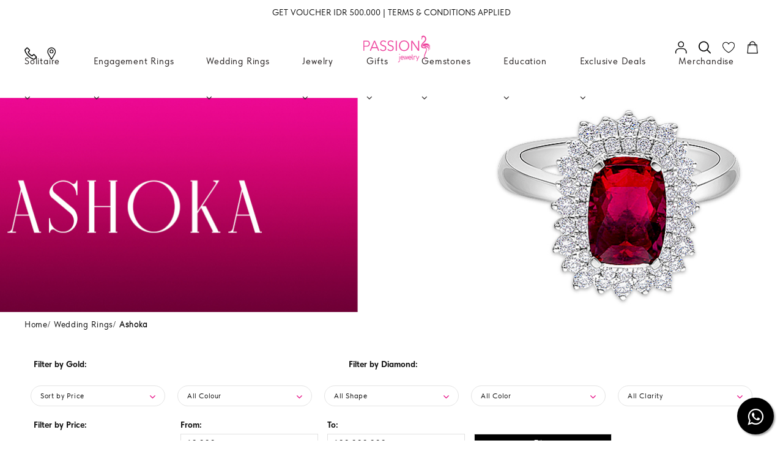

--- FILE ---
content_type: text/html; charset=UTF-8
request_url: https://www.passionjewelry.co.id/product-list/wedding-rings/signature-collections/ashoka
body_size: 17238
content:
	<!DOCTYPE HTML>
<!--[if lt IE 7]> <html class="no-js lt-ie9 lt-ie8 lt-ie7" lang="en"> <![endif]-->
<!--[if IE 7]>    <html class="no-js lt-ie9 lt-ie8" lang="en"> <![endif]-->
<!--[if IE 8]>    <html class="no-js lt-ie9" lang="en"> <![endif]-->
<!--[if gt IE 8]><!--> <html class="js no-touch cssanimations csstransforms csstransforms3d csstransitions cssfilters no-firefox no-ie mag-js" lang="en"> <!--<![endif]-->
<head>
    <meta charset="utf-8">
    <meta http-equiv="X-UA-Compatible" content="IE=edge,chrome=1">
    <title>Ashoka | Passion Jewelry</title>
    <meta name="description" content="">
    <meta name="robots" content="all,index,follow">
    <meta name="googlebot" content="all,index,follow">
    <meta name="revisit-after" content="2 days">
    <meta name="author" content="Passion Jewelry">
    <meta name="rating" content="general">
    <meta name="keyword" content="">
    <meta name="csrf_token" content="JL2JoJiJ6PxtB9xVGPtXOcbvJ0OftlJAE8mTh4JP">
    <meta name="baseurl" content="https://www.passionjewelry.co.id">
    <meta name="facebook-domain-verification" content="zpbgxd6r1ti06qgsiq89qgvczua2p5" />
	<meta name="google-site-verification" content="bGdYc5oCrkzsaRC82X1Vbmf2kLHS_Z8n3zcxGZ0UOYk" />
    <meta name="google-site-verification" content="bXoxpJvPJrLhuZWY7PJZkVPzU7yOtUagsGD3LDWlB4Q" />
    <meta name="google-site-verification" content="YqHpRgToWDrt2GwofpiFoGtqnfeLNilIGOHdvdGI6fo" />
    <meta property="og:type" content="article" />
    <meta property="og:title" content="Ashoka | Passion Jewelry">
    <meta property="og:image" content="https://www.passionjewelry.co.id/uploads/">
    <meta property="og:site_name" content="Butik Perhiasan Berlian Asli dan Cincin Kawin | Passion Jewelry">

    <meta property="og:description" content="">
    <meta property="og:url" content="https://www.passionjewelry.co.id/product-list/wedding-rings/signature-collections/ashoka">
    <meta property="fb:app_id" content="796531614628141" />
    

    <meta name="viewport" content="width=device-width, initial-scale=1.0, maximum-scale=1.0, user-scalable=no">
    <!-- Theme color for chrome, firefox and opera-->
    <link rel="shortcut icon" type="image/png" sizes="32x32" href="https://www.passionjewelry.co.id/favicon-32x32.png?v=3">
    <link rel="apple-touch-icon" href="https://www.passionjewelry.co.id/apple-touch-icon.png">
    <link rel="apple-touch-startup-image" href="https://www.passionjewelry.co.id/xapple-touch-icon.png">
    <link rel="manifest" href="https://www.passionjewelry.co.id/site.webmanifest" />
    <meta name="theme-color" content="#cc1f8c" />
    <!-- Windows Phone -->
    <meta name="msapplication-navbutton-color" content="#cc1f8c">
    <!-- iOS Safari -->
    <meta name="apple-mobile-web-app-capable" content="yes">
    <meta name="apple-mobile-web-app-status-bar-style" content="black-translucent">
    <meta name="HandheldFriendly" content="true" />
    <meta name="p:domain_verify" content="025d911d88e07872ef8cdfa22d41b32a"/><!-- pinterset -->
    <!-- Add to home screen and color theme -->
    <link rel="canonical" href="https://www.passionjewelry.co.id/product-list/wedding-rings/signature-collections/ashoka">
	<link src="https://www.passionjewelry.co.id/js/jssocials/jssocials.css" rel="stylesheet">
    <link rel="stylesheet" type="text/css" href="https://www.passionjewelry.co.id/flashsale1/css/flashsale.css">
	<link rel="stylesheet" type="text/css" href="https://www.passionjewelry.co.id/css/passionjewelry.style.min.css?version=1">
    <link rel="stylesheet" type="text/css" href="https://www.passionjewelry.co.id/slider/style.css">
    <link rel="stylesheet" type="text/css" href="https://www.passionjewelry.co.id/Responsive_product_slider/style1.css" />
    <link rel="stylesheet" type="text/css" href="https://www.passionjewelry.co.id/Responsive_product_slider/lightslider.css">

	
	
	
    <!-- Google Tag Manager -->
    <script>(function(w,d,s,l,i){w[l]=w[l]||[];w[l].push({'gtm.start':
                new Date().getTime(),event:'gtm.js'});var f=d.getElementsByTagName(s)[0],
            j=d.createElement(s),dl=l!='dataLayer'?'&l='+l:'';j.async=true;j.src=
            'https://www.googletagmanager.com/gtm.js?id='+i+dl;f.parentNode.insertBefore(j,f);
        })(window,document,'script','dataLayer','GTM-TCK77DW');
    </script>
    <!-- End Google Tag Manager -->

    <!-- Global site tag (gtag.js) - Google Analytics -->
    <script async src="https://www.googletagmanager.com/gtag/js?id=UA-93090217-1"></script>
    <script>
        window.dataLayer = window.dataLayer || [];
        function gtag(){dataLayer.push(arguments);}
        gtag('js', new Date());
        gtag('config', 'UA-93090217-1');
    </script>
    <script>
        gtag('event', 'conversion', {
            'send_to': 'AW-11059305201/CFVcCN_a9LsYEPG1vpkp',
            'transaction_id': ''
        });
    </script>
    <script>
        window.dataLayer = window.dataLayer || [];
        function gtag(){dataLayer.push(arguments);}
        gtag('js', new Date());
        gtag('config', 'AW-11059305201');
    </script>

    <style type="text/css">
        ::-moz-selection { /* Code for Firefox */
            color: red;
        }

        ::selection {
            color: red;
        }
		.whats-app {
			position: fixed;
			width: 60px;
			height: 60px;
			bottom: 10px;
            background-color: #000000;
			color: #FFF;
			border-radius: 50px;
			text-align: center;
			font-size: 30px;
			box-shadow: 2px 2px 3px #999;
			z-index: 100;
			right: 15px;
		}
		.whats-app-grid {
            margin-right: 10px;
			font-size: 25px;
		}
		.my-float {
			margin-top: 16px;
		}

        /*Click/tap open zoom image*/
        .myImg {
            border-radius: 5px;
            cursor: pointer;
            transition: 0.3s;
        }

        .myImg:hover {opacity: 0.7;}

        /* The Modal (background) */
        .modal {
            display: none; /* Hidden by default */
            position: fixed; /* Stay in place */
            z-index: 9999; /* Sit on top */
            padding-top: 100px; /* Location of the box */
            left: 0;
            top: 0;
            width: 100%; /* Full width */
            height: 100%; /* Full height */
            overflow: auto; /* Enable scroll if needed */
            background-color: rgb(0,0,0); /* Fallback color */
            background-color: rgba(0,0,0,0.9); /* Black w/ opacity */
        }

        /* Modal Content (image) */
        .modal-content {
            margin: auto;
            display: block;
            width: 80%;
            max-width: 700px;
        }

        /* Caption of Modal Image */
        #caption {
            margin: auto;
            display: block;
            width: 80%;
            max-width: 700px;
            text-align: center;
            color: #ccc;
            padding: 10px 0;
            height: 150px;
        }

        /* Add Animation */
        .modal-content, #caption {
            -webkit-animation-name: zoom;
            -webkit-animation-duration: 0.6s;
            animation-name: zoom;
            animation-duration: 0.6s;
        }

        @-webkit-keyframes zoom {
            from {-webkit-transform:scale(0)}
            to {-webkit-transform:scale(1)}
        }

        @keyframes  zoom {
            from {transform:scale(0)}
            to {transform:scale(1)}
        }

        /* The Close Button */
        .close {
            position: absolute;
            top: 15px;
            right: 35px;
            color: #f1f1f1;
            font-size: 40px;
            font-weight: bold;
            transition: 0.3s;
        }
        .close:hover,
        .close:focus {
            color: #bbb;
            text-decoration: none;
            cursor: pointer;
        }

        /* 100% Image Width on Smaller Screens */
        @media  only screen and (max-width: 700px){
            .modal-content {
                width: 100%;
            }
        }
	</style>

    
       
<!-- schema -->
<script type="application/ld+json">
   {
          "@context": "https://schema.org",
          "@type": "Product",
          "sku":"in stock",
          "gtin8":"01234567",
          "aggregateRating": {
               "@type": "AggregateRating",
               "ratingValue": 4,
               "reviewCount": 20
          },
           "description": "",
           "name": "Ashoka",
           "image": "https://www.passionjewelry.co.id/uploads/",
           "brand": {
                "@type": "Brand",
                "name": "Ashoka"
           },
           "review": {
               "@type": "Review",
               "reviewRating": {
                    "@type": "Rating",
                    "ratingValue": "4",
                    "bestRating": "5"
                  },
               "author": {
                    "@type": "Person",
                    "name": "Passion Jewelry"
                }
             },
              "offers": {
                    "@type": "AggregateOffer",
					"url":"https://www.passionjewelry.co.id/product-list/wedding-rings/signature-collections/ashoka",
                    "offerCount": "6",
                    "lowPrice": "1500000",
                    "highPrice": "100000000",
                    "priceCurrency": "IDR"
             }
  }
</script>

    <!-- Schema 2 -->
    <script type="application/ld+json">
      {
        "@context": "https://schema.org/",
        "@type": "Product",
        "name": "Women RIng",
        "image": [
          "https://www.passionjewelry.co.id/uploads/diamond-ladies-ring-cwss0154-1620-2022-03-24-145013.jpg",
          "https://www.passionjewelry.co.id/uploads/productimagedetail-2844-2022-03-24-145111.jpg",
          "https://www.passionjewelry.co.id/uploads/diamond-ladies-ring-r16142-40image-large-2018-06-07-125529.jpg"
         ],
        "description": "Beli Cincin Berlian Wanita Passion Jewelry CWF1845 di JD.ID | Dijamin Original ✔️ Gratis Ongkir ✔️ Bisa Dicicil ✔️ COD | Belanja Sekarang!",
        "sku": "0446310786",
        "mpn": "925872",
        "brand": {
          "@type": "Brand",
          "name": "Passion Jewelry"
        },
        "review": {
          "@type": "Review",
          "reviewRating": {
            "@type": "Rating",
            "ratingValue": "4.7",
            "bestRating": "5"
          },
          "author": {
            "@type": "Person",
            "name": "Passion Jewelry"
          }
        },
        "aggregateRating": {
          "@type": "AggregateRating",
          "ratingValue": "4.4",
          "reviewCount": "89"
        },
        "offers": {
          "@type": "AggregateOffer",
          "offerCount": "5",
          "lowPrice": "2.700.000",
          "highPrice": "7.000.000",
          "priceCurrency": "IDR"
        }
      }
    </script>
    <!--schema 3-->
    <script type="application/ld+json">
    {
      "@context": "https://schema.org",
      "@type": "VideoObject",
      "potentialAction" : {
        "@type": "SeekToAction",
        "target": "https://www.passionjewelry.co.id/uploads/my_video_passion4.mp4",
        "startOffset-input": "required name=seek_to_second_number"
      },
      "name": "Steal The Spotlight with Passion Jewelry Collection!",
      "uploadDate": "2023-01-05",
      "thumbnailUrl": "https://www.passionjewelry.co.id/uploads/Meavabanner.jpg",
      "description": "Meava Bridal Collections",
      "embedUrl": "https://www.passionjewelry.co.id/product-list/category-wedding/meava-bridal-collections"
    }
    </script>
    <script type="text/javascript">
    (function(i,s,o,g,r,a,m,n){i.moengage_object=r;t={};q=function(f){return function(){(i.moengage_q=i.moengage_q||[]).push({f:f,a:arguments})}};f=['track_event','add_user_attribute','add_first_name','add_last_name','add_email','add_mobile','add_user_name','add_gender','add_birthday','destroy_session','add_unique_user_id','moe_events','call_web_push','track','location_type_attribute'],h={onsite:["getData","registerCallback"]};for(k
        in f){t[f[k]]=q(f[k])}for(k in h)for(l in h[k]){null==t[k]&&(t[k]={}),t[k][h[k][l]]=q(k+"."+h[k][l])}a=s.createElement(o);m=s.getElementsByTagName(o)[0];a.async=1;a.src=g;m.parentNode.insertBefore(a,m);i.moe=i.moe||function(){n=arguments[0];return t};a.onload=function(){if(n){i[r]=moe(n)}}})(window,document,'script','https://cdn.moengage.com/webpush/moe_webSdk.min.latest.js','Moengage')
    Moengage = moe({
        app_id:"SV6HY77FC4CYDLGF5QBOGP7B",
        debug_logs: 0,//debug_logs=1 (dev), debug_logs=0 (production)
        swPath: "/serviceworker.js",
        swScope: "/",
        cluster: "DC_4"
    });
            Moengage.destroy_session();
    </script></head>
<body>
    	<script>
    Moengage.track_event("Category", {
        "category_name":"Ashoka",
        "description": "",
        "lowprice" : "1,500,000",
        "highprice": "100,000,000",
        "currency": "IDR"
    });
</script>   <header id="web-header">
        <div class="main-container">
            <div id="header-text"><a href="https://www.passionjewelry.co.id/register">GET VOUCHER IDR 500.000 | TERMS &amp; CONDITIONS APPLIED</a></div>
            <div id="header-left">
                                <a href="https://wa.me/+6281539455102?text=https://www.passionjewelry.co.id%0A%0AHalo,%20saya%20ingin%20tanya%20informasi%20tentang%20Passion%20Jewelry" title="Contact Customer Care" ><img class="header-icon" src="https://www.passionjewelry.co.id/images/icon/phone.png"> </a>
                <a href="https://www.passionjewelry.co.id/about-us#location" title="Boutique Location"><img class="header-icon" src="https://www.passionjewelry.co.id/images/icon/navi.png"></a>
            </div>
            <div id="logo">
                <a href="https://www.passionjewelry.co.id"><img src="https://www.passionjewelry.co.id/uploads/logo-passion-360x145.png" alt="Passion Jewelry"></a>
            </div><!-- #logo -->
            <div id="header-right">
                                     <a href="https://www.passionjewelry.co.id/login-view" title="Login / Register" class="ajax-fancybox"><img class="header-icon" src="https://www.passionjewelry.co.id/images/icon/avatar.png"></a>
                    
                                     <a href="" class="mobile-search-toggle"><img class="header-icon" src="https://www.passionjewelry.co.id/images/icon/loop.png"></a>
                     <a href="https://www.passionjewelry.co.id/view-wishlist"><img class="header-icon" src="https://www.passionjewelry.co.id/images/icon/heart.png"></a>
                     <a href="https://www.passionjewelry.co.id/shopping-cart"><img class="header-icon" src="https://www.passionjewelry.co.id/images/icon/shoppcart.png"><span id="count_shopcart" class="number"></span></a>
            </div><!-- #header-right -->
            <ul id="main-nav">
            <li>
        <a href="https://www.passionjewelry.co.id/product-list/solitaire">Solitaire <span class="fa fa-angle-down"></span></a>
                <div class="mega-dropdown">
                        <div class="row">
                <div class="col-6">
                    <div class="row">
                        <div class="col-2 sub-mega-dropdown">
                                                                                                                                                                        <a class="subcat-menu" title="" content="" href="https://www.passionjewelry.co.id/product-list/solitaire/bracelet">Bracelet</a>
                            <br>
                                                                                                                                            <a class="subcat-menu" title="" content="" href="https://www.passionjewelry.co.id/product-list/solitaire/pendant">Pendant</a>
                            <br>
                                                                                                                                            <a class="subcat-menu" title="" content="" href="https://www.passionjewelry.co.id/product-list/solitaire/ring">Ring</a>
                            <br>
                                                                                                                                            <a class="subcat-menu" title="" content="" href="https://www.passionjewelry.co.id/product-list/solitaire/necklace">Necklace</a>
                            <br>
                                                                                                                                            <a class="subcat-menu" title="" content="" href="https://www.passionjewelry.co.id/product-list/solitaire/earrings">Earrings</a>
                            <br>
                                                                                                                                            <a class="subcat-menu" title="" content="" href="https://www.passionjewelry.co.id/product-list/solitaire/bangle">Bangle</a>
                            <br>
                                                                                </div>

                        <!--SHOW SUB MENU IF ANY CATEGORY row 1-->
                                                                                                                        <div class="col-2 sub-mega-dropdown">
                            <span class="subcat-menu"><a href="">Service &amp; Value</a></span>
                            <ul class="list-text-menu">
                                                                                                <li><a href="#">Resell</a></li>
                                                                                                <li><a href="#">Trade In</a></li>
                                                            </ul>
                        </div>
                                                                                                <div class="col-2 sub-mega-dropdown">
                            <span class="subcat-menu"><a href="">Learn About</a></span>
                            <ul class="list-text-menu">
                                                                                                <li><a href="#">Learn About the 4C</a></li>
                                                                                                <li><a href="#">10 Reason to be Passioners</a></li>
                                                            </ul>
                        </div>
                                                                                                <div class="col-2 sub-mega-dropdown">
                            <span class="subcat-menu"><a href="https://www.passionjewelry.co.id/product-list/solitaire/signature-collections">Signature Collections</a></span>
                            <ul class="list-text-menu">
                                                                                                <li><a href="https://www.passionjewelry.co.id/product-list/solitaire/signature-collections/passion-perfect">Passion Perfect</a></li>
                                                                                                <li><a href="https://www.passionjewelry.co.id/product-list/solitaire/signature-collections/passion-brilliant">Passion Brilliant</a></li>
                                                                                                <li><a href="https://www.passionjewelry.co.id/product-list/solitaire/signature-collections/ashoka">Ashoka</a></li>
                                                                                                <li><a href="https://www.passionjewelry.co.id/product-list/solitaire/signature-collections/fuchsia-collection">Fuchsia Collection</a></li>
                                                                                                <li><a href="https://www.passionjewelry.co.id/product-list/solitaire/signature-collections/bamboo">Bamboo</a></li>
                                                            </ul>
                        </div>
                                                                    </div><!-- .row -->

                    <!--SHOW SUB MENU IF ANY CATEGORY row 2-->
                    <div class="row">
                                                                                                                                                                                                                                                                                                                                                                                                                    </div><!-- .row -->
                </div>
                <div class="col-5">
                    <a href="https://www.passionjewelry.co.id/product-list/solitaire">
                        <img src="https://www.passionjewelry.co.id/uploads/solitaire-1642-2024-02-01-155440.jpg" style="width:100%;height: 350px">
                        <span class="subcat-menu">View All Solitaire</span>
                    </a>
                </div>
            </div>
            
            <!-- Show Submenu TEXT IF NOT ANY SUB CATEGORY-->
                        <div class="row">
                <div class="col-2 sub-mega-dropdown">
                    <ul class="list-text-menu">
                        <li>20th Anniversary</li>
                    </ul>
                </div>
            </div>

        </div><!-- .mega-dropdown -->
            </li>
            <li>
        <a href="https://www.passionjewelry.co.id/product-list/engagement-rings">Engagement Rings <span class="fa fa-angle-down"></span></a>
                <div class="mega-dropdown">
            
            <!-- Show Submenu TEXT IF NOT ANY SUB CATEGORY-->
                        <div class="row">
                <div class="col-6">
                    <div class="row">
                                                                                                <div class="col-2 sub-mega-dropdown">
                            <span class="subcat-menu"><a href="#">Build Your Own Ring</a></span>
                            <ul class="list-text-menu">
                                                                                                <li><a href="#">Ring</a></li>
                                                            </ul>
                        </div>

                                                                                                <div class="col-2 sub-mega-dropdown">
                            <span class="subcat-menu"><a href="https://www.passionjewelry.co.id/product-list/engagement-rings/engagement-ring">Engagement Ring</a></span>
                            <ul class="list-text-menu">
                                                                                                <li><a href="https://www.passionjewelry.co.id/product-list/engagement-rings/engagement-ring/solitaire">Solitaire</a></li>
                                                            </ul>
                        </div>

                                                                                                <div class="col-2 sub-mega-dropdown">
                            <span class="subcat-menu"><a href="">Learn About</a></span>
                            <ul class="list-text-menu">
                                                                                                <li><a href="#">Learn About the 4C</a></li>
                                                                                                <li><a href="">10 Reason to be Passioner</a></li>
                                                            </ul>
                        </div>

                                                                                                <div class="col-2 sub-mega-dropdown">
                            <span class="subcat-menu"><a href="https://www.passionjewelry.co.id/product-list/engagement-rings/signature-collections">Signature Collections</a></span>
                            <ul class="list-text-menu">
                                                                                                <li><a href="https://www.passionjewelry.co.id/product-list/engagement-rings/signature-collections/passion-perfect">Passion Perfect</a></li>
                                                                                                <li><a href="https://www.passionjewelry.co.id/product-list/engagement-rings/signature-collections/passion-brilliant">Passion Brilliant</a></li>
                                                                                                <li><a href="https://www.passionjewelry.co.id/product-list/engagement-rings/signature-collections/ashoka">Ashoka</a></li>
                                                                                                <li><a href="https://www.passionjewelry.co.id/product-list/engagement-rings/signature-collections/fuchsia-collection">Fuchsia Collection</a></li>
                                                                                                <li><a href="https://www.passionjewelry.co.id/product-list/engagement-rings/signature-collections/bamboo">Bamboo</a></li>
                                                            </ul>
                        </div>

                                            </div><!-- .row -->
                    <div class="row">
                                                                                                                                                                                                                                                                                                                                                                                                                                                                    </div>
                </div>

                <!-- IMAGE CATEGORY PARENT -->
                <div class="col-5">
                    <a href="https://www.passionjewelry.co.id/product-list/engagement-rings">
                        <img src="https://www.passionjewelry.co.id/uploads/engagement-rings-3234-2024-01-26-223641.jpg" style="width:100%;height: 350px">
                        <span class="subcat-menu">View All Engagement Rings</span>
                    </a>
                </div>
            </div>

                        <div class="row">
                <div class="col-2 sub-mega-dropdown">
                    <ul class="list-text-menu">
                        <li>20th Anniversary</li>
                    </ul>
                </div>
            </div>

        </div><!-- .mega-dropdown -->
            </li>
            <li>
        <a href="https://www.passionjewelry.co.id/product-list/wedding-rings">Wedding Rings <span class="fa fa-angle-down"></span></a>
                <div class="mega-dropdown">
                        <div class="row">
                <div class="col-6">
                    <div class="row">
                        <div class="col-2 sub-mega-dropdown">
                                                                                                                                                                        <a class="subcat-menu" title="" content="" href="https://www.passionjewelry.co.id/product-list/wedding-rings/eterno">Eterno</a>
                            <br>
                                                                                                                                            <a class="subcat-menu" title="" content="" href="https://www.passionjewelry.co.id/product-list/wedding-rings/artisan">Artisan</a>
                            <br>
                                                                                                                                            <a class="subcat-menu" title="" content="" href="https://www.passionjewelry.co.id/product-list/wedding-rings/the-minimalist">The Minimalist</a>
                            <br>
                                                                                                                                            <a class="subcat-menu" title="" content="" href="https://www.passionjewelry.co.id/product-list/wedding-rings/celebrate-with-you">Celebrate With You</a>
                            <br>
                                                                                                                                            <a class="subcat-menu" title="" content="" href="https://www.passionjewelry.co.id/product-list/wedding-rings/two-tone">Two Tone</a>
                            <br>
                                                                                </div>

                        <!--SHOW SUB MENU IF ANY CATEGORY row 1-->
                                                                                                                        <div class="col-2 sub-mega-dropdown">
                            <span class="subcat-menu"><a href="">Learn About</a></span>
                            <ul class="list-text-menu">
                                                                                                <li><a href="#">Learn About the 4C</a></li>
                                                                                                <li><a href="#">10 Reason to be Passioner</a></li>
                                                            </ul>
                        </div>
                                                                                                <div class="col-2 sub-mega-dropdown">
                            <span class="subcat-menu"><a href="https://www.passionjewelry.co.id/product-list/wedding-rings/signature-collections">Signature Collections</a></span>
                            <ul class="list-text-menu">
                                                                                                <li><a href="https://www.passionjewelry.co.id/product-list/wedding-rings/signature-collections/passion-perfect">Passion Perfect</a></li>
                                                                                                <li><a href="https://www.passionjewelry.co.id/product-list/wedding-rings/signature-collections/passion-brilliant">Passion Brilliant</a></li>
                                                                                                <li><a href="https://www.passionjewelry.co.id/product-list/wedding-rings/signature-collections/ashoka">Ashoka</a></li>
                                                                                                <li><a href="https://www.passionjewelry.co.id/product-list/wedding-rings/signature-collections/fuchsia-collection">Fuchsia Collection</a></li>
                                                                                                <li><a href="https://www.passionjewelry.co.id/product-list/wedding-rings/signature-collections/bamboo">Bamboo</a></li>
                                                            </ul>
                        </div>
                                                                                            </div><!-- .row -->

                    <!--SHOW SUB MENU IF ANY CATEGORY row 2-->
                    <div class="row">
                                                                                                                                                                                                                                                                                                                    </div><!-- .row -->
                </div>
                <div class="col-5">
                    <a href="https://www.passionjewelry.co.id/product-list/wedding-rings">
                        <img src="https://www.passionjewelry.co.id/uploads/wedding-rings-1446-2024-01-26-222644.jpg" style="width:100%;height: 350px">
                        <span class="subcat-menu">View All Wedding Rings</span>
                    </a>
                </div>
            </div>
            
            <!-- Show Submenu TEXT IF NOT ANY SUB CATEGORY-->
                        <div class="row">
                <div class="col-2 sub-mega-dropdown">
                    <ul class="list-text-menu">
                        <li>20th Anniversary</li>
                    </ul>
                </div>
            </div>

        </div><!-- .mega-dropdown -->
            </li>
            <li>
        <a href="https://www.passionjewelry.co.id/product-list/jewelry">Jewelry <span class="fa fa-angle-down"></span></a>
                <div class="mega-dropdown">
            
            <!-- Show Submenu TEXT IF NOT ANY SUB CATEGORY-->
                        <div class="row">
                <div class="col-6">
                    <div class="row">
                                                                                                <div class="col-2 sub-mega-dropdown">
                            <span class="subcat-menu"><a href="https://www.passionjewelry.co.id/product-list/jewelry/mens-collection">Men&#039;s Collection</a></span>
                            <ul class="list-text-menu">
                                                                                                <li><a href="https://www.passionjewelry.co.id/product-list/jewelry/mens-collection/ring">Ring</a></li>
                                                                                                <li><a href="https://www.passionjewelry.co.id/product-list/jewelry/mens-collection/bracelet">Bracelet</a></li>
                                                                                                <li><a href="https://www.passionjewelry.co.id/product-list/jewelry/mens-collection/pendant">Pendant</a></li>
                                                                                                <li><a href="https://www.passionjewelry.co.id/product-list/jewelry/mens-collection/others">Others</a></li>
                                                            </ul>
                        </div>

                                                                                                <div class="col-2 sub-mega-dropdown">
                            <span class="subcat-menu"><a href="https://www.passionjewelry.co.id/product-list/jewelry/womens-collection">Women&#039;s Collection</a></span>
                            <ul class="list-text-menu">
                                                                                                <li><a href="https://www.passionjewelry.co.id/product-list/jewelry/womens-collection/ring">Ring</a></li>
                                                                                                <li><a href="https://www.passionjewelry.co.id/product-list/jewelry/womens-collection/earrings">Earrings</a></li>
                                                                                                <li><a href="https://www.passionjewelry.co.id/product-list/jewelry/womens-collection/necklace">Necklace</a></li>
                                                                                                <li><a href="https://www.passionjewelry.co.id/product-list/jewelry/womens-collection/bracelet">Bracelet</a></li>
                                                                                                <li><a href="https://www.passionjewelry.co.id/product-list/jewelry/womens-collection/pendant">Pendant</a></li>
                                                                                                <li><a href="https://www.passionjewelry.co.id/product-list/jewelry/womens-collection/bangle">Bangle</a></li>
                                                            </ul>
                        </div>

                                                                                                <div class="col-2 sub-mega-dropdown">
                            <span class="subcat-menu"><a href="https://www.passionjewelry.co.id/product-list/jewelry/signatures">Signatures</a></span>
                            <ul class="list-text-menu">
                                                                                                <li><a href="https://www.passionjewelry.co.id/product-list/jewelry/signatures/bamboo">Bamboo</a></li>
                                                                                                <li><a href="https://www.passionjewelry.co.id/product-list/jewelry/signatures/fuchsia">Fuchsia</a></li>
                                                                                                <li><a href="https://www.passionjewelry.co.id/product-list/jewelry/signatures/spectra">Spectra</a></li>
                                                                                                <li><a href="https://www.passionjewelry.co.id/product-list/jewelry/signatures/you-i">You &amp; I</a></li>
                                                                                                <li><a href="https://www.passionjewelry.co.id/product-list/jewelry/signatures/stackable-bangles">Stackable Bangles</a></li>
                                                                                                <li><a href="https://www.passionjewelry.co.id/product-list/jewelry/signatures/domine">Domine</a></li>
                                                                                                <li><a href="https://www.passionjewelry.co.id/product-list/jewelry/signatures/fontanne">Fontanne</a></li>
                                                                                                <li><a href="https://www.passionjewelry.co.id/product-list/jewelry/signatures/permata-nusantara">Permata Nusantara</a></li>
                                                            </ul>
                        </div>

                                                                                                <div class="col-2 sub-mega-dropdown">
                            <span class="subcat-menu"><a href="https://www.passionjewelry.co.id/product-list/jewelry/set-collection">Set Collection</a></span>
                            <ul class="list-text-menu">
                                                                                                <li><a href="https://www.passionjewelry.co.id/product-list/jewelry/set-collection/valencia">Valencia</a></li>
                                                                                                <li><a href="https://www.passionjewelry.co.id/product-list/jewelry/set-collection/rhapsody">Rhapsody</a></li>
                                                                                                <li><a href="https://www.passionjewelry.co.id/product-list/jewelry/set-collection/eranthe">Eranthe</a></li>
                                                                                                <li><a href="https://www.passionjewelry.co.id/product-list/jewelry/set-collection/friendship">Friendship</a></li>
                                                                                                <li><a href="https://www.passionjewelry.co.id/product-list/jewelry/set-collection/serenity">Serenity</a></li>
                                                                                                <li><a href="https://www.passionjewelry.co.id/product-list/jewelry/set-collection/maya-mirage-collection">Maya &amp; Mirage Collection</a></li>
                                                            </ul>
                        </div>

                                            </div><!-- .row -->
                    <div class="row">
                                                                                                                                                                                                                                                                                                                                                                                                                                                                                                                        <div class="col-2 sub-mega-dropdown">
                            <span class="subcat-menu"><a href="https://www.passionjewelry.co.id/product-list/jewelry/collaboration">Collaboration</a></span>
                            <ul class="list-text-menu">
                                                                                                <li><a href="https://www.passionjewelry.co.id/product-list/jewelry/collaboration/garuda-collection">Garuda Collection</a></li>
                                                                                                <li><a href="https://www.passionjewelry.co.id/product-list/jewelry/collaboration/disney">Disney</a></li>
                                                                                                <li><a href="https://www.passionjewelry.co.id/product-list/jewelry/collaboration/lagi-lagi-tennis">Lagi-Lagi Tennis</a></li>
                                                                                                <li><a href="https://www.passionjewelry.co.id/product-list/jewelry/collaboration/bamboo-mother-of-pearl">Bamboo Mother of Pearl</a></li>
                                                            </ul>
                        </div>
                                                                                                                                                <div class="col-2 sub-mega-dropdown">
                            <span class="subcat-menu"><a href="https://www.passionjewelry.co.id/product-list/jewelry/my-first-passion">My First Passion</a></span>
                            <ul class="list-text-menu">
                                                                                                <li><a href="https://www.passionjewelry.co.id/product-list/jewelry/my-first-passion/ring">Ring</a></li>
                                                                                                <li><a href="https://www.passionjewelry.co.id/product-list/jewelry/my-first-passion/earrings">Earrings</a></li>
                                                                                                <li><a href="https://www.passionjewelry.co.id/product-list/jewelry/my-first-passion/necklace">Necklace</a></li>
                                                                                                <li><a href="https://www.passionjewelry.co.id/product-list/jewelry/my-first-passion/bracelet">Bracelet</a></li>
                                                                                                <li><a href="https://www.passionjewelry.co.id/product-list/jewelry/my-first-passion/pendant">Pendant</a></li>
                                                            </ul>
                        </div>
                                                                                            </div>
                </div>

                <!-- IMAGE CATEGORY PARENT -->
                <div class="col-5">
                    <a href="https://www.passionjewelry.co.id/product-list/jewelry">
                        <img src="https://www.passionjewelry.co.id/uploads/jewelry-93-2024-02-01-160631.jpg" style="width:100%;height: 350px">
                        <span class="subcat-menu">View All Jewelry</span>
                    </a>
                </div>
            </div>

                        <div class="row">
                <div class="col-2 sub-mega-dropdown">
                    <ul class="list-text-menu">
                        <li>20th Anniversary</li>
                    </ul>
                </div>
            </div>

        </div><!-- .mega-dropdown -->
            </li>
            <li>
        <a href="https://www.passionjewelry.co.id/product-list/gifts">Gifts <span class="fa fa-angle-down"></span></a>
                <div class="mega-dropdown">
            
            <!-- Show Submenu TEXT IF NOT ANY SUB CATEGORY-->
                        <div class="row">
                <div class="col-6">
                    <div class="row">
                                                                                                <div class="col-2 sub-mega-dropdown">
                            <span class="subcat-menu"><a href="https://www.passionjewelry.co.id/product-list/gifts/top-gifts">Top Gifts</a></span>
                            <ul class="list-text-menu">
                                                                                                <li><a href="https://www.passionjewelry.co.id/product-list/gifts/top-gifts/ring">RIng</a></li>
                                                                                                <li><a href="https://www.passionjewelry.co.id/product-list/gifts/top-gifts/earrings">Earrings</a></li>
                                                                                                <li><a href="https://www.passionjewelry.co.id/product-list/gifts/top-gifts/necklace">Necklace</a></li>
                                                                                                <li><a href="https://www.passionjewelry.co.id/product-list/gifts/top-gifts/bracelet">Bracelet</a></li>
                                                                                                <li><a href="https://www.passionjewelry.co.id/product-list/gifts/top-gifts/pendant">Pendant</a></li>
                                                            </ul>
                        </div>

                                                                                                <div class="col-2 sub-mega-dropdown">
                            <span class="subcat-menu"><a href="https://www.passionjewelry.co.id/product-list/gifts/gift-recomendation">Gift Recomendation</a></span>
                            <ul class="list-text-menu">
                                                                                                <li><a href="https://www.passionjewelry.co.id/product-list/gifts/gift-recomendation/anniversary">Anniversary</a></li>
                                                                                                <li><a href="https://www.passionjewelry.co.id/product-list/gifts/gift-recomendation/birthday">Birthday</a></li>
                                                                                                <li><a href="https://www.passionjewelry.co.id/product-list/gifts/gift-recomendation/graduation">Graduation</a></li>
                                                                                                <li><a href="https://www.passionjewelry.co.id/product-list/gifts/gift-recomendation/wedding">Wedding</a></li>
                                                            </ul>
                        </div>

                                                                                                <div class="col-2 sub-mega-dropdown">
                            <span class="subcat-menu"><a href="https://www.passionjewelry.co.id/product-list/gifts/my-first-passion">My First Passion</a></span>
                            <ul class="list-text-menu">
                                                                                                <li><a href="https://www.passionjewelry.co.id/product-list/gifts/my-first-passion/ring">Ring</a></li>
                                                                                                <li><a href="https://www.passionjewelry.co.id/product-list/gifts/my-first-passion/earrings">Earrings</a></li>
                                                                                                <li><a href="https://www.passionjewelry.co.id/product-list/gifts/my-first-passion/necklace">Necklace</a></li>
                                                                                                <li><a href="https://www.passionjewelry.co.id/product-list/gifts/my-first-passion/bracelet">Bracelet</a></li>
                                                                                                <li><a href="https://www.passionjewelry.co.id/product-list/gifts/my-first-passion/pendant">Pendant</a></li>
                                                            </ul>
                        </div>

                                                                    </div><!-- .row -->
                    <div class="row">
                                                                                                                                                                                                                                                                                                                                                                    </div>
                </div>

                <!-- IMAGE CATEGORY PARENT -->
                <div class="col-5">
                    <a href="https://www.passionjewelry.co.id/product-list/gifts">
                        <img src="https://www.passionjewelry.co.id/uploads/gifts-342-2025-10-20-094235.jpg" style="width:100%;height: 350px">
                        <span class="subcat-menu">View All Gifts</span>
                    </a>
                </div>
            </div>

                        <div class="row">
                <div class="col-2 sub-mega-dropdown">
                    <ul class="list-text-menu">
                        <li>20th Anniversary</li>
                    </ul>
                </div>
            </div>

        </div><!-- .mega-dropdown -->
            </li>
            <li>
        <a href="https://www.passionjewelry.co.id/product-list/gemstones">Gemstones <span class="fa fa-angle-down"></span></a>
                <div class="mega-dropdown">
            
            <!-- Show Submenu TEXT IF NOT ANY SUB CATEGORY-->
                        <div class="row">
                <div class="col-6">
                    <div class="row">
                                                                                                <div class="col-2 sub-mega-dropdown">
                            <span class="subcat-menu"><a href="https://www.passionjewelry.co.id/product-list/gemstones/shop-gemstone-by-color">Shop Gemstone by Color</a></span>
                            <ul class="list-text-menu">
                                                                                                <li><a href="https://www.passionjewelry.co.id/product-list/gemstones/shop-gemstone-by-color/blue-sapphire">Blue Sapphire</a></li>
                                                                                                <li><a href="https://www.passionjewelry.co.id/product-list/gemstones/shop-gemstone-by-color/rbw-sapphire">RBW Sapphire</a></li>
                                                                                                <li><a href="https://www.passionjewelry.co.id/product-list/gemstones/shop-gemstone-by-color/green-emerald">Green Emerald</a></li>
                                                                                                <li><a href="https://www.passionjewelry.co.id/product-list/gemstones/shop-gemstone-by-color/rubellite">Rubellite</a></li>
                                                                                                <li><a href="https://www.passionjewelry.co.id/product-list/gemstones/shop-gemstone-by-color/bacan">Bacan</a></li>
                                                            </ul>
                        </div>

                                                                                                <div class="col-2 sub-mega-dropdown">
                            <span class="subcat-menu"><a href="#">Bulid Your Own Gemstone</a></span>
                            <ul class="list-text-menu">
                                                                                                <li><a href="#">Ring</a></li>
                                                                                                <li><a href="#">Earrings</a></li>
                                                                                                <li><a href="#">Necklace</a></li>
                                                                                                <li><a href="#">Bracelet</a></li>
                                                                                                <li><a href="#">Pendant</a></li>
                                                            </ul>
                        </div>

                                                                                                <div class="col-2 sub-mega-dropdown">
                            <span class="subcat-menu"><a href="https://www.passionjewelry.co.id/product-list/gemstones/gemstone-jewelry">Gemstone Jewelry</a></span>
                            <ul class="list-text-menu">
                                                                                                <li><a href="https://www.passionjewelry.co.id/product-list/gemstones/gemstone-jewelry/gemstone-ring">Gemstone Ring</a></li>
                                                                                                <li><a href="https://www.passionjewelry.co.id/product-list/gemstones/gemstone-jewelry/gemstone-earrings">Gemstone Earrings</a></li>
                                                                                                <li><a href="https://www.passionjewelry.co.id/product-list/gemstones/gemstone-jewelry/gemstone-necklace">Gemstone Necklace</a></li>
                                                                                                <li><a href="https://www.passionjewelry.co.id/product-list/gemstones/gemstone-jewelry/gemstone-bracelet">Gemstone Bracelet</a></li>
                                                                                                <li><a href="https://www.passionjewelry.co.id/product-list/gemstones/gemstone-jewelry/gemstone-bangle">Gemstone Bangle</a></li>
                                                                                                <li><a href="https://www.passionjewelry.co.id/product-list/gemstones/gemstone-jewelry/gemstone-pendant">Gemstone Pendant</a></li>
                                                            </ul>
                        </div>

                                                                    </div><!-- .row -->
                    <div class="row">
                                                                                                                                                                                                                                                                                                                                                                    </div>
                </div>

                <!-- IMAGE CATEGORY PARENT -->
                <div class="col-5">
                    <a href="https://www.passionjewelry.co.id/product-list/gemstones">
                        <img src="https://www.passionjewelry.co.id/uploads/gemstones-757-2024-02-01-162454.jpg" style="width:100%;height: 350px">
                        <span class="subcat-menu">View All Gemstones</span>
                    </a>
                </div>
            </div>

                        <div class="row">
                <div class="col-2 sub-mega-dropdown">
                    <ul class="list-text-menu">
                        <li>20th Anniversary</li>
                    </ul>
                </div>
            </div>

        </div><!-- .mega-dropdown -->
            </li>
            <li>
        <a href="https://www.passionjewelry.co.id/product-list/education">Education <span class="fa fa-angle-down"></span></a>
                <div class="mega-dropdown">
            
            <!-- Show Submenu TEXT IF NOT ANY SUB CATEGORY-->
                        <div class="row">
                <div class="col-6">
                    <div class="row">
                                                                                                <div class="col-2 sub-mega-dropdown">
                            <span class="subcat-menu"><a href="#">Learn About Diamond</a></span>
                            <ul class="list-text-menu">
                                                                                                <li><a href="https://www.passionjewelry.co.id/kabar-terbaru-detail/4c-diamond-a-guide-to-find-the-best-diamond">Learn About the 4C</a></li>
                                                                                                <li><a href="https://www.passionjewelry.co.id/kabar-terbaru-detail/fuchsia-collection-unconditional-love-expression-from-passion-jewelry">Fucshia Collection</a></li>
                                                                                                <li><a href="https://www.passionjewelry.co.id/kabar-terbaru-detail/diamond-sustainability-why-is-it-important">Diamond Sustainabillity</a></li>
                                                                                                <li><a href="https://www.passionjewelry.co.id/kabar-terbaru-detail/conflict-free-diamond">Conflict-free Diamond</a></li>
                                                            </ul>
                        </div>

                                                                                                <div class="col-2 sub-mega-dropdown">
                            <span class="subcat-menu"><a href="#">Learn About Jewelry</a></span>
                            <ul class="list-text-menu">
                                                                                                <li><a href="https://www.passionjewelry.co.id/kabar-terbaru-detail/metal-education-a-guide-to-find-your-perfect-jewelry">Metal Education</a></li>
                                                                                                <li><a href="https://www.passionjewelry.co.id/kabar-terbaru-detail/find-the-best-engagement-ring-here-is-the-simple-guide-for-you">Engagement Ring Guide</a></li>
                                                                                                <li><a href="https://www.passionjewelry.co.id/kabar-terbaru-detail/wedding-ring-guide-for-the-best-moment-for-your-life-">Wedding Ring Guide</a></li>
                                                                                                <li><a href="https://www.passionjewelry.co.id/kabar-terbaru-detail/gemstone-guide-all-you-need-to-know-about-the-incredible-gemstone">Gemstone Guide</a></li>
                                                                                                <li><a href="https://www.passionjewelry.co.id/kabar-terbaru-detail/most-populer-birthstone-guide-you-can-consider-to-have">Birthstone Guide</a></li>
                                                                                                <li><a href="https://www.passionjewelry.co.id/kabar-terbaru-detail/exact-finger-measurement-guide-discovering-the-ideal-engagement-ring-size-for-your-partner">Find Your Ring Size</a></li>
                                                            </ul>
                        </div>

                                                                                                <div class="col-2 sub-mega-dropdown">
                            <span class="subcat-menu"><a href="#">Service &amp; Value</a></span>
                            <ul class="list-text-menu">
                                                                                                <li><a href="https://www.passionjewelry.co.id/kabar-terbaru-detail/trade-in-and-resell">Trade In &amp; Resell</a></li>
                                                                                                <li><a href="https://www.passionjewelry.co.id/kabar-terbaru-detail/10-reasons-to-be-a-passioner">10 Reason to be Passioner</a></li>
                                                            </ul>
                        </div>

                                                                    </div><!-- .row -->
                    <div class="row">
                                                                                                                                                                                                                                                                                                                                                                    </div>
                </div>

                <!-- IMAGE CATEGORY PARENT -->
                <div class="col-5">
                    <a href="https://www.passionjewelry.co.id/product-list/education">
                        <img src="https://www.passionjewelry.co.id/uploads/education-861-2024-01-26-220906.jpg" style="width:100%;height: 350px">
                        <span class="subcat-menu">View All Education</span>
                    </a>
                </div>
            </div>

                        <div class="row">
                <div class="col-2 sub-mega-dropdown">
                    <ul class="list-text-menu">
                        <li>20th Anniversary</li>
                    </ul>
                </div>
            </div>

        </div><!-- .mega-dropdown -->
            </li>
            <li>
        <a href="https://www.passionjewelry.co.id/product-list/exclusive-deals">Exclusive Deals <span class="fa fa-angle-down"></span></a>
                <div class="mega-dropdown">
                        <div class="row">
                <div class="col-6">
                    <div class="row">
                        <div class="col-2 sub-mega-dropdown">
                                                                                                                                                                        <a class="subcat-menu" title="" content="" href="https://www.passionjewelry.co.id/product-list/exclusive-deals/necklace">Necklace</a>
                            <br>
                                                                                                                                            <a class="subcat-menu" title="" content="" href="https://www.passionjewelry.co.id/product-list/exclusive-deals/bracelet">Bracelet</a>
                            <br>
                                                                                                                                            <a class="subcat-menu" title="" content="" href="https://www.passionjewelry.co.id/product-list/exclusive-deals/bangle">Bangle</a>
                            <br>
                                                                                                                                            <a class="subcat-menu" title="" content="" href="https://www.passionjewelry.co.id/product-list/exclusive-deals/pendant">Pendant</a>
                            <br>
                                                                                                                                            <a class="subcat-menu" title="" content="" href="https://www.passionjewelry.co.id/product-list/exclusive-deals/earrings">Earrings</a>
                            <br>
                                                                                                                                            <a class="subcat-menu" title="" content="" href="https://www.passionjewelry.co.id/product-list/exclusive-deals/ring">Ring</a>
                            <br>
                                                                                </div>

                        <!--SHOW SUB MENU IF ANY CATEGORY row 1-->
                                                                                                                        <div class="col-2 sub-mega-dropdown">
                            <span class="subcat-menu"><a href="">Service &amp; Value</a></span>
                            <ul class="list-text-menu">
                                                                                                <li><a href="#">Resell</a></li>
                                                                                                <li><a href="#">Trade In</a></li>
                                                            </ul>
                        </div>
                                                                                                <div class="col-2 sub-mega-dropdown">
                            <span class="subcat-menu"><a href="">Learn About</a></span>
                            <ul class="list-text-menu">
                                                                                                <li><a href="#">Learn About the 4C</a></li>
                                                                                                <li><a href="#">10 Reason to be Passioner</a></li>
                                                            </ul>
                        </div>
                                                                                            </div><!-- .row -->

                    <!--SHOW SUB MENU IF ANY CATEGORY row 2-->
                    <div class="row">
                                                                                                                                                                                                                                                                                                                    </div><!-- .row -->
                </div>
                <div class="col-5">
                    <a href="https://www.passionjewelry.co.id/product-list/exclusive-deals">
                        <img src="https://www.passionjewelry.co.id/uploads/exclusive-deals-257-2024-01-26-220824.jpg" style="width:100%;height: 350px">
                        <span class="subcat-menu">View All Exclusive Deals</span>
                    </a>
                </div>
            </div>
            
            <!-- Show Submenu TEXT IF NOT ANY SUB CATEGORY-->
                        <div class="row">
                <div class="col-2 sub-mega-dropdown">
                    <ul class="list-text-menu">
                        <li>20th Anniversary</li>
                    </ul>
                </div>
            </div>

        </div><!-- .mega-dropdown -->
            </li>
            <li>
        <a href="https://www.passionjewelry.co.id/product-list/merchandise">Merchandise </a>
            </li>
    </ul><!-- #main-nav -->        </div><!-- .main-container -->
    </header><!-- #web-header -->	<style>
    .dropdown {
        position: relative;
        display: inline-block;
    }

    .dropdown-content {
        display: none;
        /*position: absolute;*/
        /*background-color: #eaeaea;*/
        overflow: auto;
        /*box-shadow: 0px 8px 16px 0px rgba(0,0,0,0.2);*/
        z-index: 1;
        padding: 0 15px 3px 15px;
    }

    .show {
        display: block;
    }
</style>
<a href="" id="toggle-1" class="toggle-mobilemenu">
    <span class="outer-span">
        <button class="c-hamburger c-hamburger--htx">
            <span>MENU</span>
        </button>
    </span>
</a>
<div id="mobile-menu-wrap">
    <div class="mobile-menu">
        <div class="mm-intro">
                        <div class="row no-gutter same-height">
                <div class="grid-child n-320-1per6">
                    <span> <img src="https://www.passionjewelry.co.id/images/icon/avatar.png" style="    width: 25px"></span>
                </div>
                <div class="grid-child n-320-1per2">
                    <a href="https://www.passionjewelry.co.id/login-view" class="ajax-fancybox">
                        <span class="text-login-mobile">Login or Register</span>
                    </a>
                </div>
            </div>
                        <div class="form-group mobile-search">
                <div class="input-wrap">
                    <input type="text" id="search-keyword-mobile" placeholder="Search" name="keyword">
                    <a href="javascript:void(0)" id="mobile-search-keyword" onclick="searchKeyword()"> <span class="fa fa-search n-pink"></span></a>
                </div><!-- .input-wrap -->
            </div><!-- .form-group -->
            <div class="alert success" style="background-color:#aeffae;border-color:#aeffae; margin-bottom:10px;display:none"></div>
<div class="alert warning" style="background-color:#ffc5a8;border-color:#ffc5a8;margin-bottom:10px;display:none"></div>
<div class="alert danger" style="background-color:#ffa8a8;border-color:#ffa8a8;margin-bottom:10px;display:none"></div>        </div><!-- .mm-intro -->
        <ul class="mobile-main-nav">
                                    <li>
                                    <!-- ANY SUBCATEGORY & SUB MENU-->
                    <a href="javascript:void(0)">Solitaire <span class="fa fa-angle-down" style="float: right"></span></a>
                    <div class="mobile-menu-dropdown">
                                                <!-- SUB CATEGORY -->
                                                <div class="row medium-gutter same-height" style="padding: 0px;">
                                                                                                                                            <div class="grid-child n-320-1per1 n-768-1per4">
                                <span class="text-submenu-mobile">
                                                                        <a href="https://www.passionjewelry.co.id/product-list/solitaire/bracelet">Bracelet</a>
                                </span>
                            </div><!-- .grid-child -->
                                                                                                                <div class="grid-child n-320-1per1 n-768-1per4">
                                <span class="text-submenu-mobile">
                                                                        <a href="https://www.passionjewelry.co.id/product-list/solitaire/pendant">Pendant</a>
                                </span>
                            </div><!-- .grid-child -->
                                                                                                                <div class="grid-child n-320-1per1 n-768-1per4">
                                <span class="text-submenu-mobile">
                                                                        <a href="https://www.passionjewelry.co.id/product-list/solitaire/ring">Ring</a>
                                </span>
                            </div><!-- .grid-child -->
                                                                                                                <div class="grid-child n-320-1per1 n-768-1per4">
                                <span class="text-submenu-mobile">
                                                                        <a href="https://www.passionjewelry.co.id/product-list/solitaire/necklace">Necklace</a>
                                </span>
                            </div><!-- .grid-child -->
                                                                                                                <div class="grid-child n-320-1per1 n-768-1per4">
                                <span class="text-submenu-mobile">
                                                                        <a href="https://www.passionjewelry.co.id/product-list/solitaire/earrings">Earrings</a>
                                </span>
                            </div><!-- .grid-child -->
                                                                                                                <div class="grid-child n-320-1per1 n-768-1per4">
                                <span class="text-submenu-mobile">
                                                                        <a href="https://www.passionjewelry.co.id/product-list/solitaire/bangle">Bangle</a>
                                </span>
                            </div><!-- .grid-child -->
                                                        
                            <!--SHOW SUB MENU IF ANY CATEGORY-->
                                                                                    <div class="grid-child n-320-1per1 n-768-1per4 dropdown">
                                <span class="text-submenu-mobile">
                                                                        <a href="javascript:void(0)" class="dropbtn" onclick="myFunction(1)">Service &amp; Value <span class="fa fa-angle-down" style="float: right"></span></a>
                                    <div id="1" class="dropdown-content">
                                                                                                                        <a href="#">Resell</a><br>
                                                                                                                        <a href="#">Trade In</a><br>
                                                                            </div>
                                </span>
                            </div>
                                                        <div class="grid-child n-320-1per1 n-768-1per4 dropdown">
                                <span class="text-submenu-mobile">
                                                                        <a href="javascript:void(0)" class="dropbtn" onclick="myFunction(2)">Learn About <span class="fa fa-angle-down" style="float: right"></span></a>
                                    <div id="2" class="dropdown-content">
                                                                                                                        <a href="#">Learn About the 4C</a><br>
                                                                                                                        <a href="#">10 Reason to be Passioners</a><br>
                                                                            </div>
                                </span>
                            </div>
                                                        <div class="grid-child n-320-1per1 n-768-1per4 dropdown">
                                <span class="text-submenu-mobile">
                                                                        <a href="javascript:void(0)" class="dropbtn" onclick="myFunction(3)">Signature Collections <span class="fa fa-angle-down" style="float: right"></span></a>
                                    <div id="3" class="dropdown-content">
                                                                                                                        <a href="https://www.passionjewelry.co.id/product-list/solitaire/signature-collections/passion-perfect">Passion Perfect</a><br>
                                                                                                                        <a href="https://www.passionjewelry.co.id/product-list/solitaire/signature-collections/passion-brilliant">Passion Brilliant</a><br>
                                                                                                                        <a href="https://www.passionjewelry.co.id/product-list/solitaire/signature-collections/ashoka">Ashoka</a><br>
                                                                                                                        <a href="https://www.passionjewelry.co.id/product-list/solitaire/signature-collections/fuchsia-collection">Fuchsia Collection</a><br>
                                                                                                                        <a href="https://www.passionjewelry.co.id/product-list/solitaire/signature-collections/bamboo">Bamboo</a><br>
                                                                            </div>
                                </span>
                            </div>
                                                                                    <div class="grid-child n-320-1per1 n-768-1per4">
                                <span class="text-submenu-mobile">
                                    <a href="https://www.passionjewelry.co.id/product-list/solitaire" class="opened">View All Solitaire</a>
                                </span>
                            </div>
                        </div><!-- .row -->
                        
                        <!-- SUB MENU IF NOT ANY SUBCATEGORY -->
                                            </div>
            </li>
                                    <li>
                                    <!-- ANY SUBCATEGORY & SUB MENU-->
                    <a href="javascript:void(0)">Engagement Rings <span class="fa fa-angle-down" style="float: right"></span></a>
                    <div class="mobile-menu-dropdown">
                                                <!-- SUB CATEGORY -->
                        
                        <!-- SUB MENU IF NOT ANY SUBCATEGORY -->
                                                <div class="row medium-gutter same-height" style="padding: 0px;">
                                                        <div class="grid-child n-320-1per1 n-768-1per4 dropdown">
                                <span class="text-submenu-mobile">
                                                                        <a href="javascript:void(0)" class="dropbtn" onclick="myFunction(4)">Build Your Own Ring <span class="fa fa-angle-down" style="float: right"></span></a>
                                    <div id="4" class="dropdown-content">
                                                                                                                        <a href="#">Ring</a><br>
                                                                            </div>
                                </span>
                            </div>
                                                        <div class="grid-child n-320-1per1 n-768-1per4 dropdown">
                                <span class="text-submenu-mobile">
                                                                        <a href="javascript:void(0)" class="dropbtn" onclick="myFunction(5)">Engagement Ring <span class="fa fa-angle-down" style="float: right"></span></a>
                                    <div id="5" class="dropdown-content">
                                                                                                                        <a href="https://www.passionjewelry.co.id/product-list/engagement-rings/engagement-ring/solitaire">Solitaire</a><br>
                                                                            </div>
                                </span>
                            </div>
                                                        <div class="grid-child n-320-1per1 n-768-1per4 dropdown">
                                <span class="text-submenu-mobile">
                                                                        <a href="javascript:void(0)" class="dropbtn" onclick="myFunction(6)">Learn About <span class="fa fa-angle-down" style="float: right"></span></a>
                                    <div id="6" class="dropdown-content">
                                                                                                                        <a href="#">Learn About the 4C</a><br>
                                                                                                                        <a href="">10 Reason to be Passioner</a><br>
                                                                            </div>
                                </span>
                            </div>
                                                        <div class="grid-child n-320-1per1 n-768-1per4 dropdown">
                                <span class="text-submenu-mobile">
                                                                        <a href="javascript:void(0)" class="dropbtn" onclick="myFunction(7)">Signature Collections <span class="fa fa-angle-down" style="float: right"></span></a>
                                    <div id="7" class="dropdown-content">
                                                                                                                        <a href="https://www.passionjewelry.co.id/product-list/engagement-rings/signature-collections/passion-perfect">Passion Perfect</a><br>
                                                                                                                        <a href="https://www.passionjewelry.co.id/product-list/engagement-rings/signature-collections/passion-brilliant">Passion Brilliant</a><br>
                                                                                                                        <a href="https://www.passionjewelry.co.id/product-list/engagement-rings/signature-collections/ashoka">Ashoka</a><br>
                                                                                                                        <a href="https://www.passionjewelry.co.id/product-list/engagement-rings/signature-collections/fuchsia-collection">Fuchsia Collection</a><br>
                                                                                                                        <a href="https://www.passionjewelry.co.id/product-list/engagement-rings/signature-collections/bamboo">Bamboo</a><br>
                                                                            </div>
                                </span>
                            </div>
                                                        <div class="grid-child n-320-1per1 n-768-1per4">
                                <span class="text-submenu-mobile">
                                    <a href="https://www.passionjewelry.co.id/product-list/engagement-rings" class="opened">View All Engagement Rings</a>
                                </span>
                            </div>
                        </div>
                                            </div>
            </li>
                                    <li>
                                    <!-- ANY SUBCATEGORY & SUB MENU-->
                    <a href="javascript:void(0)">Wedding Rings <span class="fa fa-angle-down" style="float: right"></span></a>
                    <div class="mobile-menu-dropdown">
                                                <!-- SUB CATEGORY -->
                                                <div class="row medium-gutter same-height" style="padding: 0px;">
                                                                                                                                            <div class="grid-child n-320-1per1 n-768-1per4">
                                <span class="text-submenu-mobile">
                                                                        <a href="https://www.passionjewelry.co.id/product-list/wedding-rings/eterno">Eterno</a>
                                </span>
                            </div><!-- .grid-child -->
                                                                                                                <div class="grid-child n-320-1per1 n-768-1per4">
                                <span class="text-submenu-mobile">
                                                                        <a href="https://www.passionjewelry.co.id/product-list/wedding-rings/artisan">Artisan</a>
                                </span>
                            </div><!-- .grid-child -->
                                                                                                                <div class="grid-child n-320-1per1 n-768-1per4">
                                <span class="text-submenu-mobile">
                                                                        <a href="https://www.passionjewelry.co.id/product-list/wedding-rings/the-minimalist">The Minimalist</a>
                                </span>
                            </div><!-- .grid-child -->
                                                                                                                <div class="grid-child n-320-1per1 n-768-1per4">
                                <span class="text-submenu-mobile">
                                                                        <a href="https://www.passionjewelry.co.id/product-list/wedding-rings/celebrate-with-you">Celebrate With You</a>
                                </span>
                            </div><!-- .grid-child -->
                                                                                                                <div class="grid-child n-320-1per1 n-768-1per4">
                                <span class="text-submenu-mobile">
                                                                        <a href="https://www.passionjewelry.co.id/product-list/wedding-rings/two-tone">Two Tone</a>
                                </span>
                            </div><!-- .grid-child -->
                                                        
                            <!--SHOW SUB MENU IF ANY CATEGORY-->
                                                                                    <div class="grid-child n-320-1per1 n-768-1per4 dropdown">
                                <span class="text-submenu-mobile">
                                                                        <a href="javascript:void(0)" class="dropbtn" onclick="myFunction(12)">Learn About <span class="fa fa-angle-down" style="float: right"></span></a>
                                    <div id="12" class="dropdown-content">
                                                                                                                        <a href="#">Learn About the 4C</a><br>
                                                                                                                        <a href="#">10 Reason to be Passioner</a><br>
                                                                            </div>
                                </span>
                            </div>
                                                        <div class="grid-child n-320-1per1 n-768-1per4 dropdown">
                                <span class="text-submenu-mobile">
                                                                        <a href="javascript:void(0)" class="dropbtn" onclick="myFunction(13)">Signature Collections <span class="fa fa-angle-down" style="float: right"></span></a>
                                    <div id="13" class="dropdown-content">
                                                                                                                        <a href="https://www.passionjewelry.co.id/product-list/wedding-rings/signature-collections/passion-perfect">Passion Perfect</a><br>
                                                                                                                        <a href="https://www.passionjewelry.co.id/product-list/wedding-rings/signature-collections/passion-brilliant">Passion Brilliant</a><br>
                                                                                                                        <a href="https://www.passionjewelry.co.id/product-list/wedding-rings/signature-collections/ashoka">Ashoka</a><br>
                                                                                                                        <a href="https://www.passionjewelry.co.id/product-list/wedding-rings/signature-collections/fuchsia-collection">Fuchsia Collection</a><br>
                                                                                                                        <a href="https://www.passionjewelry.co.id/product-list/wedding-rings/signature-collections/bamboo">Bamboo</a><br>
                                                                            </div>
                                </span>
                            </div>
                                                                                    <div class="grid-child n-320-1per1 n-768-1per4">
                                <span class="text-submenu-mobile">
                                    <a href="https://www.passionjewelry.co.id/product-list/wedding-rings" class="opened">View All Wedding Rings</a>
                                </span>
                            </div>
                        </div><!-- .row -->
                        
                        <!-- SUB MENU IF NOT ANY SUBCATEGORY -->
                                            </div>
            </li>
                                    <li>
                                    <!-- ANY SUBCATEGORY & SUB MENU-->
                    <a href="javascript:void(0)">Jewelry <span class="fa fa-angle-down" style="float: right"></span></a>
                    <div class="mobile-menu-dropdown">
                                                <!-- SUB CATEGORY -->
                        
                        <!-- SUB MENU IF NOT ANY SUBCATEGORY -->
                                                <div class="row medium-gutter same-height" style="padding: 0px;">
                                                        <div class="grid-child n-320-1per1 n-768-1per4 dropdown">
                                <span class="text-submenu-mobile">
                                                                        <a href="javascript:void(0)" class="dropbtn" onclick="myFunction(8)">Men&#039;s Collection <span class="fa fa-angle-down" style="float: right"></span></a>
                                    <div id="8" class="dropdown-content">
                                                                                                                        <a href="https://www.passionjewelry.co.id/product-list/jewelry/mens-collection/ring">Ring</a><br>
                                                                                                                        <a href="https://www.passionjewelry.co.id/product-list/jewelry/mens-collection/bracelet">Bracelet</a><br>
                                                                                                                        <a href="https://www.passionjewelry.co.id/product-list/jewelry/mens-collection/pendant">Pendant</a><br>
                                                                                                                        <a href="https://www.passionjewelry.co.id/product-list/jewelry/mens-collection/others">Others</a><br>
                                                                            </div>
                                </span>
                            </div>
                                                        <div class="grid-child n-320-1per1 n-768-1per4 dropdown">
                                <span class="text-submenu-mobile">
                                                                        <a href="javascript:void(0)" class="dropbtn" onclick="myFunction(9)">Women&#039;s Collection <span class="fa fa-angle-down" style="float: right"></span></a>
                                    <div id="9" class="dropdown-content">
                                                                                                                        <a href="https://www.passionjewelry.co.id/product-list/jewelry/womens-collection/ring">Ring</a><br>
                                                                                                                        <a href="https://www.passionjewelry.co.id/product-list/jewelry/womens-collection/earrings">Earrings</a><br>
                                                                                                                        <a href="https://www.passionjewelry.co.id/product-list/jewelry/womens-collection/necklace">Necklace</a><br>
                                                                                                                        <a href="https://www.passionjewelry.co.id/product-list/jewelry/womens-collection/bracelet">Bracelet</a><br>
                                                                                                                        <a href="https://www.passionjewelry.co.id/product-list/jewelry/womens-collection/pendant">Pendant</a><br>
                                                                                                                        <a href="https://www.passionjewelry.co.id/product-list/jewelry/womens-collection/bangle">Bangle</a><br>
                                                                            </div>
                                </span>
                            </div>
                                                        <div class="grid-child n-320-1per1 n-768-1per4 dropdown">
                                <span class="text-submenu-mobile">
                                                                        <a href="javascript:void(0)" class="dropbtn" onclick="myFunction(10)">Signatures <span class="fa fa-angle-down" style="float: right"></span></a>
                                    <div id="10" class="dropdown-content">
                                                                                                                        <a href="https://www.passionjewelry.co.id/product-list/jewelry/signatures/bamboo">Bamboo</a><br>
                                                                                                                        <a href="https://www.passionjewelry.co.id/product-list/jewelry/signatures/fuchsia">Fuchsia</a><br>
                                                                                                                        <a href="https://www.passionjewelry.co.id/product-list/jewelry/signatures/spectra">Spectra</a><br>
                                                                                                                        <a href="https://www.passionjewelry.co.id/product-list/jewelry/signatures/you-i">You &amp; I</a><br>
                                                                                                                        <a href="https://www.passionjewelry.co.id/product-list/jewelry/signatures/stackable-bangles">Stackable Bangles</a><br>
                                                                                                                        <a href="https://www.passionjewelry.co.id/product-list/jewelry/signatures/domine">Domine</a><br>
                                                                                                                        <a href="https://www.passionjewelry.co.id/product-list/jewelry/signatures/fontanne">Fontanne</a><br>
                                                                                                                        <a href="https://www.passionjewelry.co.id/product-list/jewelry/signatures/permata-nusantara">Permata Nusantara</a><br>
                                                                            </div>
                                </span>
                            </div>
                                                        <div class="grid-child n-320-1per1 n-768-1per4 dropdown">
                                <span class="text-submenu-mobile">
                                                                        <a href="javascript:void(0)" class="dropbtn" onclick="myFunction(11)">Set Collection <span class="fa fa-angle-down" style="float: right"></span></a>
                                    <div id="11" class="dropdown-content">
                                                                                                                        <a href="https://www.passionjewelry.co.id/product-list/jewelry/set-collection/valencia">Valencia</a><br>
                                                                                                                        <a href="https://www.passionjewelry.co.id/product-list/jewelry/set-collection/rhapsody">Rhapsody</a><br>
                                                                                                                        <a href="https://www.passionjewelry.co.id/product-list/jewelry/set-collection/eranthe">Eranthe</a><br>
                                                                                                                        <a href="https://www.passionjewelry.co.id/product-list/jewelry/set-collection/friendship">Friendship</a><br>
                                                                                                                        <a href="https://www.passionjewelry.co.id/product-list/jewelry/set-collection/serenity">Serenity</a><br>
                                                                                                                        <a href="https://www.passionjewelry.co.id/product-list/jewelry/set-collection/maya-mirage-collection">Maya &amp; Mirage Collection</a><br>
                                                                            </div>
                                </span>
                            </div>
                                                        <div class="grid-child n-320-1per1 n-768-1per4 dropdown">
                                <span class="text-submenu-mobile">
                                                                        <a href="javascript:void(0)" class="dropbtn" onclick="myFunction(25)">Collaboration <span class="fa fa-angle-down" style="float: right"></span></a>
                                    <div id="25" class="dropdown-content">
                                                                                                                        <a href="https://www.passionjewelry.co.id/product-list/jewelry/collaboration/garuda-collection">Garuda Collection</a><br>
                                                                                                                        <a href="https://www.passionjewelry.co.id/product-list/jewelry/collaboration/disney">Disney</a><br>
                                                                                                                        <a href="https://www.passionjewelry.co.id/product-list/jewelry/collaboration/lagi-lagi-tennis">Lagi-Lagi Tennis</a><br>
                                                                                                                        <a href="https://www.passionjewelry.co.id/product-list/jewelry/collaboration/bamboo-mother-of-pearl">Bamboo Mother of Pearl</a><br>
                                                                            </div>
                                </span>
                            </div>
                                                        <div class="grid-child n-320-1per1 n-768-1per4 dropdown">
                                <span class="text-submenu-mobile">
                                                                        <a href="javascript:void(0)" class="dropbtn" onclick="myFunction(27)">My First Passion <span class="fa fa-angle-down" style="float: right"></span></a>
                                    <div id="27" class="dropdown-content">
                                                                                                                        <a href="https://www.passionjewelry.co.id/product-list/jewelry/my-first-passion/ring">Ring</a><br>
                                                                                                                        <a href="https://www.passionjewelry.co.id/product-list/jewelry/my-first-passion/earrings">Earrings</a><br>
                                                                                                                        <a href="https://www.passionjewelry.co.id/product-list/jewelry/my-first-passion/necklace">Necklace</a><br>
                                                                                                                        <a href="https://www.passionjewelry.co.id/product-list/jewelry/my-first-passion/bracelet">Bracelet</a><br>
                                                                                                                        <a href="https://www.passionjewelry.co.id/product-list/jewelry/my-first-passion/pendant">Pendant</a><br>
                                                                            </div>
                                </span>
                            </div>
                                                        <div class="grid-child n-320-1per1 n-768-1per4">
                                <span class="text-submenu-mobile">
                                    <a href="https://www.passionjewelry.co.id/product-list/jewelry" class="opened">View All Jewelry</a>
                                </span>
                            </div>
                        </div>
                                            </div>
            </li>
                                    <li>
                                    <!-- ANY SUBCATEGORY & SUB MENU-->
                    <a href="javascript:void(0)">Gifts <span class="fa fa-angle-down" style="float: right"></span></a>
                    <div class="mobile-menu-dropdown">
                                                <!-- SUB CATEGORY -->
                        
                        <!-- SUB MENU IF NOT ANY SUBCATEGORY -->
                                                <div class="row medium-gutter same-height" style="padding: 0px;">
                                                        <div class="grid-child n-320-1per1 n-768-1per4 dropdown">
                                <span class="text-submenu-mobile">
                                                                        <a href="javascript:void(0)" class="dropbtn" onclick="myFunction(14)">Top Gifts <span class="fa fa-angle-down" style="float: right"></span></a>
                                    <div id="14" class="dropdown-content">
                                                                                                                        <a href="https://www.passionjewelry.co.id/product-list/gifts/top-gifts/ring">RIng</a><br>
                                                                                                                        <a href="https://www.passionjewelry.co.id/product-list/gifts/top-gifts/earrings">Earrings</a><br>
                                                                                                                        <a href="https://www.passionjewelry.co.id/product-list/gifts/top-gifts/necklace">Necklace</a><br>
                                                                                                                        <a href="https://www.passionjewelry.co.id/product-list/gifts/top-gifts/bracelet">Bracelet</a><br>
                                                                                                                        <a href="https://www.passionjewelry.co.id/product-list/gifts/top-gifts/pendant">Pendant</a><br>
                                                                            </div>
                                </span>
                            </div>
                                                        <div class="grid-child n-320-1per1 n-768-1per4 dropdown">
                                <span class="text-submenu-mobile">
                                                                        <a href="javascript:void(0)" class="dropbtn" onclick="myFunction(15)">Gift Recomendation <span class="fa fa-angle-down" style="float: right"></span></a>
                                    <div id="15" class="dropdown-content">
                                                                                                                        <a href="https://www.passionjewelry.co.id/product-list/gifts/gift-recomendation/anniversary">Anniversary</a><br>
                                                                                                                        <a href="https://www.passionjewelry.co.id/product-list/gifts/gift-recomendation/birthday">Birthday</a><br>
                                                                                                                        <a href="https://www.passionjewelry.co.id/product-list/gifts/gift-recomendation/graduation">Graduation</a><br>
                                                                                                                        <a href="https://www.passionjewelry.co.id/product-list/gifts/gift-recomendation/wedding">Wedding</a><br>
                                                                            </div>
                                </span>
                            </div>
                                                        <div class="grid-child n-320-1per1 n-768-1per4 dropdown">
                                <span class="text-submenu-mobile">
                                                                        <a href="javascript:void(0)" class="dropbtn" onclick="myFunction(26)">My First Passion <span class="fa fa-angle-down" style="float: right"></span></a>
                                    <div id="26" class="dropdown-content">
                                                                                                                        <a href="https://www.passionjewelry.co.id/product-list/gifts/my-first-passion/ring">Ring</a><br>
                                                                                                                        <a href="https://www.passionjewelry.co.id/product-list/gifts/my-first-passion/earrings">Earrings</a><br>
                                                                                                                        <a href="https://www.passionjewelry.co.id/product-list/gifts/my-first-passion/necklace">Necklace</a><br>
                                                                                                                        <a href="https://www.passionjewelry.co.id/product-list/gifts/my-first-passion/bracelet">Bracelet</a><br>
                                                                                                                        <a href="https://www.passionjewelry.co.id/product-list/gifts/my-first-passion/pendant">Pendant</a><br>
                                                                            </div>
                                </span>
                            </div>
                                                        <div class="grid-child n-320-1per1 n-768-1per4">
                                <span class="text-submenu-mobile">
                                    <a href="https://www.passionjewelry.co.id/product-list/gifts" class="opened">View All Gifts</a>
                                </span>
                            </div>
                        </div>
                                            </div>
            </li>
                                    <li>
                                    <!-- ANY SUBCATEGORY & SUB MENU-->
                    <a href="javascript:void(0)">Gemstones <span class="fa fa-angle-down" style="float: right"></span></a>
                    <div class="mobile-menu-dropdown">
                                                <!-- SUB CATEGORY -->
                        
                        <!-- SUB MENU IF NOT ANY SUBCATEGORY -->
                                                <div class="row medium-gutter same-height" style="padding: 0px;">
                                                        <div class="grid-child n-320-1per1 n-768-1per4 dropdown">
                                <span class="text-submenu-mobile">
                                                                        <a href="javascript:void(0)" class="dropbtn" onclick="myFunction(17)">Shop Gemstone by Color <span class="fa fa-angle-down" style="float: right"></span></a>
                                    <div id="17" class="dropdown-content">
                                                                                                                        <a href="https://www.passionjewelry.co.id/product-list/gemstones/shop-gemstone-by-color/blue-sapphire">Blue Sapphire</a><br>
                                                                                                                        <a href="https://www.passionjewelry.co.id/product-list/gemstones/shop-gemstone-by-color/rbw-sapphire">RBW Sapphire</a><br>
                                                                                                                        <a href="https://www.passionjewelry.co.id/product-list/gemstones/shop-gemstone-by-color/green-emerald">Green Emerald</a><br>
                                                                                                                        <a href="https://www.passionjewelry.co.id/product-list/gemstones/shop-gemstone-by-color/rubellite">Rubellite</a><br>
                                                                                                                        <a href="https://www.passionjewelry.co.id/product-list/gemstones/shop-gemstone-by-color/bacan">Bacan</a><br>
                                                                            </div>
                                </span>
                            </div>
                                                        <div class="grid-child n-320-1per1 n-768-1per4 dropdown">
                                <span class="text-submenu-mobile">
                                                                        <a href="javascript:void(0)" class="dropbtn" onclick="myFunction(18)">Bulid Your Own Gemstone <span class="fa fa-angle-down" style="float: right"></span></a>
                                    <div id="18" class="dropdown-content">
                                                                                                                        <a href="#">Ring</a><br>
                                                                                                                        <a href="#">Earrings</a><br>
                                                                                                                        <a href="#">Necklace</a><br>
                                                                                                                        <a href="#">Bracelet</a><br>
                                                                                                                        <a href="#">Pendant</a><br>
                                                                            </div>
                                </span>
                            </div>
                                                        <div class="grid-child n-320-1per1 n-768-1per4 dropdown">
                                <span class="text-submenu-mobile">
                                                                        <a href="javascript:void(0)" class="dropbtn" onclick="myFunction(19)">Gemstone Jewelry <span class="fa fa-angle-down" style="float: right"></span></a>
                                    <div id="19" class="dropdown-content">
                                                                                                                        <a href="https://www.passionjewelry.co.id/product-list/gemstones/gemstone-jewelry/gemstone-ring">Gemstone Ring</a><br>
                                                                                                                        <a href="https://www.passionjewelry.co.id/product-list/gemstones/gemstone-jewelry/gemstone-earrings">Gemstone Earrings</a><br>
                                                                                                                        <a href="https://www.passionjewelry.co.id/product-list/gemstones/gemstone-jewelry/gemstone-necklace">Gemstone Necklace</a><br>
                                                                                                                        <a href="https://www.passionjewelry.co.id/product-list/gemstones/gemstone-jewelry/gemstone-bracelet">Gemstone Bracelet</a><br>
                                                                                                                        <a href="https://www.passionjewelry.co.id/product-list/gemstones/gemstone-jewelry/gemstone-bangle">Gemstone Bangle</a><br>
                                                                                                                        <a href="https://www.passionjewelry.co.id/product-list/gemstones/gemstone-jewelry/gemstone-pendant">Gemstone Pendant</a><br>
                                                                            </div>
                                </span>
                            </div>
                                                        <div class="grid-child n-320-1per1 n-768-1per4">
                                <span class="text-submenu-mobile">
                                    <a href="https://www.passionjewelry.co.id/product-list/gemstones" class="opened">View All Gemstones</a>
                                </span>
                            </div>
                        </div>
                                            </div>
            </li>
                                    <li>
                                    <!-- ANY SUBCATEGORY & SUB MENU-->
                    <a href="javascript:void(0)">Education <span class="fa fa-angle-down" style="float: right"></span></a>
                    <div class="mobile-menu-dropdown">
                                                <!-- SUB CATEGORY -->
                        
                        <!-- SUB MENU IF NOT ANY SUBCATEGORY -->
                                                <div class="row medium-gutter same-height" style="padding: 0px;">
                                                        <div class="grid-child n-320-1per1 n-768-1per4 dropdown">
                                <span class="text-submenu-mobile">
                                                                        <a href="javascript:void(0)" class="dropbtn" onclick="myFunction(20)">Learn About Diamond <span class="fa fa-angle-down" style="float: right"></span></a>
                                    <div id="20" class="dropdown-content">
                                                                                                                        <a href="https://www.passionjewelry.co.id/kabar-terbaru-detail/4c-diamond-a-guide-to-find-the-best-diamond">Learn About the 4C</a><br>
                                                                                                                        <a href="https://www.passionjewelry.co.id/kabar-terbaru-detail/fuchsia-collection-unconditional-love-expression-from-passion-jewelry">Fucshia Collection</a><br>
                                                                                                                        <a href="https://www.passionjewelry.co.id/kabar-terbaru-detail/diamond-sustainability-why-is-it-important">Diamond Sustainabillity</a><br>
                                                                                                                        <a href="https://www.passionjewelry.co.id/kabar-terbaru-detail/conflict-free-diamond">Conflict-free Diamond</a><br>
                                                                            </div>
                                </span>
                            </div>
                                                        <div class="grid-child n-320-1per1 n-768-1per4 dropdown">
                                <span class="text-submenu-mobile">
                                                                        <a href="javascript:void(0)" class="dropbtn" onclick="myFunction(21)">Learn About Jewelry <span class="fa fa-angle-down" style="float: right"></span></a>
                                    <div id="21" class="dropdown-content">
                                                                                                                        <a href="https://www.passionjewelry.co.id/kabar-terbaru-detail/metal-education-a-guide-to-find-your-perfect-jewelry">Metal Education</a><br>
                                                                                                                        <a href="https://www.passionjewelry.co.id/kabar-terbaru-detail/find-the-best-engagement-ring-here-is-the-simple-guide-for-you">Engagement Ring Guide</a><br>
                                                                                                                        <a href="https://www.passionjewelry.co.id/kabar-terbaru-detail/wedding-ring-guide-for-the-best-moment-for-your-life-">Wedding Ring Guide</a><br>
                                                                                                                        <a href="https://www.passionjewelry.co.id/kabar-terbaru-detail/gemstone-guide-all-you-need-to-know-about-the-incredible-gemstone">Gemstone Guide</a><br>
                                                                                                                        <a href="https://www.passionjewelry.co.id/kabar-terbaru-detail/most-populer-birthstone-guide-you-can-consider-to-have">Birthstone Guide</a><br>
                                                                                                                        <a href="https://www.passionjewelry.co.id/kabar-terbaru-detail/exact-finger-measurement-guide-discovering-the-ideal-engagement-ring-size-for-your-partner">Find Your Ring Size</a><br>
                                                                            </div>
                                </span>
                            </div>
                                                        <div class="grid-child n-320-1per1 n-768-1per4 dropdown">
                                <span class="text-submenu-mobile">
                                                                        <a href="javascript:void(0)" class="dropbtn" onclick="myFunction(22)">Service &amp; Value <span class="fa fa-angle-down" style="float: right"></span></a>
                                    <div id="22" class="dropdown-content">
                                                                                                                        <a href="https://www.passionjewelry.co.id/kabar-terbaru-detail/trade-in-and-resell">Trade In &amp; Resell</a><br>
                                                                                                                        <a href="https://www.passionjewelry.co.id/kabar-terbaru-detail/10-reasons-to-be-a-passioner">10 Reason to be Passioner</a><br>
                                                                            </div>
                                </span>
                            </div>
                                                        <div class="grid-child n-320-1per1 n-768-1per4">
                                <span class="text-submenu-mobile">
                                    <a href="https://www.passionjewelry.co.id/product-list/education" class="opened">View All Education</a>
                                </span>
                            </div>
                        </div>
                                            </div>
            </li>
                                    <li>
                                    <!-- ANY SUBCATEGORY & SUB MENU-->
                    <a href="javascript:void(0)">Exclusive Deals <span class="fa fa-angle-down" style="float: right"></span></a>
                    <div class="mobile-menu-dropdown">
                                                <!-- SUB CATEGORY -->
                                                <div class="row medium-gutter same-height" style="padding: 0px;">
                                                                                                                                            <div class="grid-child n-320-1per1 n-768-1per4">
                                <span class="text-submenu-mobile">
                                                                        <a href="https://www.passionjewelry.co.id/product-list/exclusive-deals/necklace">Necklace</a>
                                </span>
                            </div><!-- .grid-child -->
                                                                                                                <div class="grid-child n-320-1per1 n-768-1per4">
                                <span class="text-submenu-mobile">
                                                                        <a href="https://www.passionjewelry.co.id/product-list/exclusive-deals/bracelet">Bracelet</a>
                                </span>
                            </div><!-- .grid-child -->
                                                                                                                <div class="grid-child n-320-1per1 n-768-1per4">
                                <span class="text-submenu-mobile">
                                                                        <a href="https://www.passionjewelry.co.id/product-list/exclusive-deals/bangle">Bangle</a>
                                </span>
                            </div><!-- .grid-child -->
                                                                                                                <div class="grid-child n-320-1per1 n-768-1per4">
                                <span class="text-submenu-mobile">
                                                                        <a href="https://www.passionjewelry.co.id/product-list/exclusive-deals/pendant">Pendant</a>
                                </span>
                            </div><!-- .grid-child -->
                                                                                                                <div class="grid-child n-320-1per1 n-768-1per4">
                                <span class="text-submenu-mobile">
                                                                        <a href="https://www.passionjewelry.co.id/product-list/exclusive-deals/earrings">Earrings</a>
                                </span>
                            </div><!-- .grid-child -->
                                                                                                                <div class="grid-child n-320-1per1 n-768-1per4">
                                <span class="text-submenu-mobile">
                                                                        <a href="https://www.passionjewelry.co.id/product-list/exclusive-deals/ring">Ring</a>
                                </span>
                            </div><!-- .grid-child -->
                                                        
                            <!--SHOW SUB MENU IF ANY CATEGORY-->
                                                                                    <div class="grid-child n-320-1per1 n-768-1per4 dropdown">
                                <span class="text-submenu-mobile">
                                                                        <a href="javascript:void(0)" class="dropbtn" onclick="myFunction(23)">Service &amp; Value <span class="fa fa-angle-down" style="float: right"></span></a>
                                    <div id="23" class="dropdown-content">
                                                                                                                        <a href="#">Resell</a><br>
                                                                                                                        <a href="#">Trade In</a><br>
                                                                            </div>
                                </span>
                            </div>
                                                        <div class="grid-child n-320-1per1 n-768-1per4 dropdown">
                                <span class="text-submenu-mobile">
                                                                        <a href="javascript:void(0)" class="dropbtn" onclick="myFunction(24)">Learn About <span class="fa fa-angle-down" style="float: right"></span></a>
                                    <div id="24" class="dropdown-content">
                                                                                                                        <a href="#">Learn About the 4C</a><br>
                                                                                                                        <a href="#">10 Reason to be Passioner</a><br>
                                                                            </div>
                                </span>
                            </div>
                                                                                    <div class="grid-child n-320-1per1 n-768-1per4">
                                <span class="text-submenu-mobile">
                                    <a href="https://www.passionjewelry.co.id/product-list/exclusive-deals" class="opened">View All Exclusive Deals</a>
                                </span>
                            </div>
                        </div><!-- .row -->
                        
                        <!-- SUB MENU IF NOT ANY SUBCATEGORY -->
                                            </div>
            </li>
                                    <li>
                                <!-- NOT ANY SUBCATEGORY & SUB MENU-->
                <a href="https://www.passionjewelry.co.id/product-list/merchandise" class="clickmobile">Merchandise</a>
                <div>
                                            <!-- SUB CATEGORY -->
                        
                        <!-- SUB MENU IF NOT ANY SUBCATEGORY -->
                                            </div>
            </li>
                    </ul><!-- .mobile-main-nav -->
        <div class="mm-intro" style="margin-top: 20px">
            <div class="row no-gutter same-height">
                <div class="grid-child n-320-1per6">
                    <span> <img src="https://www.passionjewelry.co.id/images/icon/shoppcart.png" style="width: 25px"></span>
                </div>
                <div class="grid-child n-320-1per2" style="margin-top: 5px">
                    <a href="https://www.passionjewelry.co.id/shopping-cart">
                        Shopping Cart
                    </a>
                </div>
            </div>
        </div>
        <div class="mm-intro" style="margin-top: 20px">
            <div class="row no-gutter same-height">
                <div class="grid-child n-320-1per6">
                    <span> <img src="https://www.passionjewelry.co.id/images/icon/heart.png" style="width: 25px"></span>
                </div>
                <div class="grid-child n-320-1per2" style="margin-top: 5px">
                    <a href="https://www.passionjewelry.co.id/view-wishlist">
                        Wishlist
                    </a>
                </div>
            </div>
        </div>
        <div class="mm-intro" style="margin-top: 20px">
            <div class="row no-gutter same-height">
                <div class="grid-child n-320-1per2" style="margin-top: 5px">
                    20th Anniversary
                </div>
            </div>
        </div>
    </div><!-- .mobile-menu -->
</div><!-- #mobile-menu-wrap -->
<script>
    /* When the user clicks on the button,
        toggle between hiding and showing the dropdown content */
    function myFunction(id) {
        // $( "div" ).removeClass( "show" );
        var element = document.getElementById(id);
        element.classList.toggle("show");

    }
</script>
<script>
    function searchKeyword() {
        var keyword = $("#search-keyword-mobile").val();
        var datax = {
            'keyword': keyword,
            'sidemenu': 1,
            '_token': $("meta[name=csrf_token]").attr('content')
        };
        if (keyword.length === 0) {
            var message = "Please enter keyword!";
            show_alert('warning', message);
        } else {
            $.ajax({
                url: "https://www.passionjewelry.co.id/search",
                type: "GET",
                data: datax,
                cache: false,
                success: function(param) {
                    window.location.href = param.url
                }

            })
        }
    }
</script>
    <div id="mobile_search_wrap">
        <div class="main-container">
            <a href="" class="close_mobile_search">Close</a>
                <form action="https://www.passionjewelry.co.id/search" method="get" class="mobile_search_form" id="search-form">
                    <h3>Search Product</h3>
                    <div class="input-wrap"> 
                        <input type="text" placeholder="Search here" name="keyword">
                        <button class="submit-btn"><span>SEARCH</span></button>
                    </div><!-- .input-wrap -->
                </form>
        </div><!-- .main-container -->
    </div><!-- #mobile_search_wrap -->
   <!-- The Modal -->
   <div id="myModal" class="modal">
       <span class="close">&times;</span>
       <img class="modal-content" id="img01">
       <div id="caption"></div>
   </div>

    
    <script src="https://www.passionjewelry.co.id/js/bundle.min.js" type="text/javascript"></script>  
    	<!-- static banner -->
	<section id="static-banner" style="background-image:url(https://www.passionjewelry.co.id/uploads/catbanner-2069-2024-01-26-223312.jpg);">
			</section>
	
	<!-- breadcrumb -->
	<section id="breadcrumbs">
		<div class="main-container">
			<div class="breadcrumbs">
				<ul>
					<li><a href="https://www.passionjewelry.co.id">Home</a></li>
                    					<li class="bc-middle"><a href="https://www.passionjewelry.co.id/product-list/wedding-rings"> Wedding Rings</a></li>
                    					<li class="bc-dots">...</li>
					<li class="bc-last">Ashoka</li>
				</ul>
			</div><!-- .breadcrumbs -->
		</div><!-- .main-container -->
	</section><!-- #breadcrumbs -->	
	<!-- product list header -->
	

	<!-- product list section -->
	<section id="product-list-area">
		<div class="main-container">
			<div class="product-list-content">
				<div class="plc-top">
            <div class="filter-row">
        <span class="sort-by-text">Filter by Gold:</span>
        <div class="grid-child n-320-1per2 n-768-1per5 plc-child">
                                    <div class="custom-dropdown">




                                                    <a href=""  class="cd-toggle "> <span id="value_default">Sort by Price</span></a>
                        
                        <div class="cd-option">


                            <a value="htl" class="filter">Price - High to Low</a>
                            <a value="lth" class="filter">Price - Low to High</a>
                        </div><!-- .cd-option -->
                    </div><!-- .custom-dropdown -->
                        </div>
        <div class="grid-child n-320-1per2 n-768-1per5 plc-child">
            <div class="custom-dropdown">
                                    <a href=""  class="cd-toggle "><span id="value_default">All Colour</span></a>
                                <div class="cd-option">
                    <a value="rg" class="filter">Rose Gold</a>
                    <a value="wg" class="filter">White Gold</a>
                    <a value="yg" class="filter">Yellow Gold</a>
                    <a value="com" class="filter">Combination</a>
                    <a value="allcol" class="filter">All Colour</a>
                </div><!-- .cd-option -->
            </div><!-- .custom-dropdown -->
        </div>

        <span class="sort-by-text filter-diamond">Filter by Diamond:</span>
        <div class="grid-child n-320-1per3 n-768-1per5 plc-child">
            <div class="custom-dropdown">
                                    <a href=""  class="cd-toggle "><span id="value_default">All Shape</span></a>
                                <div class="cd-option">
                    <a value="R-SH" class="filter">Round</a>
                    <a value="P-SH" class="filter">Princess</a>
                    <a value="CUSH-SH" class="filter">Cushion</a>
                    <a value="O-SH" class="filter">Oval</a>
                    <a value="EM-SH" class="filter">Emerald</a>
                    <a value="PMB-SH" class="filter">Pear</a>
                    <a value="ASC-SH" class="filter">Asscher</a>
                    <a value="H-SH" class="filter">Heart</a>
                    <a value="RAD-SH" class="filter">Radiant</a>
                    <a value="M-SH" class="filter">Marquise</a>
                    <a value="all" class="filter">All Shape</a>
                </div><!-- .cd-option -->
            </div><!-- .custom-dropdown -->
        </div>
        <div class="grid-child n-320-1per3 n-768-1per5 plc-child">
            <div class="custom-dropdown">
                                    <a href=""  class="cd-toggle "><span id="value_default">All Color</span></a>
                
                <div class="cd-option">
                    <a value="D-CL" class="filter">D</a>
                    <a value="E-CL" class="filter">E</a>
                    <a value="F-CL" class="filter">F</a>
                    <a value="H-CL" class="filter">H</a>
                    <a value="I-CL" class="filter">I</a>
                    <a value="J-CL" class="filter">J</a>
                    <a value="BLU-CL" class="filter">Blue</a>
                    <a value="YEL-CL" class="filter">Yellow</a>
                    <a value="BRO-CL" class="filter">Brown</a>
                    <a value="PINK-CL" class="filter">Pink</a>
                    <a value="Hon-CL" class="filter">Honey</a>
                    <a value="Ora-CL" class="filter">Orange</a>
                    <a value="R-CL" class="filter">Red</a>
                    <a value="Ax-CL" class="filter">Alexandrite</a>
                    <a value="GR-CL" class="filter">Green</a>
                    <a value="GLD-CL" class="filter">GOLD</a>
                    <a value="BLK-CL" class="filter">BLACK</a>
                    <a value="GRY-CL" class="filter">GREY</a>
                    <a value="SIL-CL" class="filter">SILVER</a>
                    <a value="PUR-CL" class="filter">Purple</a>
                    <a value="CHA-CL" class="filter">Chameleon</a>
                    <a value="FUCH-CL" class="filter">Fuchsia</a>
                    <a value="MIX-CL" class="filter">MIX</a>
                    <a value="RBW-CL" class="filter">Rainbow</a>
                    <a value="WHT-CL" class="filter">WHITE</a>
                    <a value="all" class="filter">All Color</a>
                </div><!-- .cd-option -->
            </div><!-- .custom-dropdown -->
        </div>
        <div class="grid-child n-320-1per3 n-768-1per5 plc-child">
            <div class="custom-dropdown">
                                    <a href=""  class="cd-toggle "><span id="value_default">All Clarity</span></a>
                                <div class="cd-option">
                    <a value="VS-CT" class="filter">VS</a>
                    <a value="VS1-CT" class="filter">VS1</a>
                    <a value="VS2-CT" class="filter">VS2</a>
                    <a value="VVS-CT" class="filter">VVS</a>
                    <a value="VVS1-CT" class="filter">VVS1</a>
                    <a value="VVS2-CT" class="filter">VVS2</a>
                    <a value="C-CT" class="filter">C</a>
                    <a value="CERT-CT" class="filter">CERT</a>
                    <a value="F-CT" class="filter">F</a>
                    <a value="I1-CT" class="filter">I1</a>
                    <a value="I3-CT" class="filter">I3</a>
                    <a value="IF-CT" class="filter">IF</a>
                    <a value="NA-CT" class="filter">NA</a>
                    <a value="PA-CT" class="filter">PA</a>


                    <a value="PRO-CT" class="filter">PRO</a>
                    <a value="SI1-CT" class="filter">SI1</a>
                    <a value="SI2-CT" class="filter">SI2</a>
                    <a value="SI3-CT" class="filter">SI3</a>
                    <a value="LI-CT" class="filter">LI</a>
                    <a value="VLI-CT" class="filter">VLI</a>
                    <a value="ND-CT" class="filter">ND</a>
                    <a value="allcol" class="filter">All Clarity</a>
                </div><!-- .cd-option -->
            </div><!-- .custom-dropdown -->
        </div>
    </div>
        <form action="https://www.passionjewelry.co.id/product-list/wedding-rings/signature-collections/ashoka" method="GET">
    <div class="filter-row">
        <span class="sort-by-text">Filter by Price:</span>
        <div class="grid-child n-320-1per1 n-768-1per5 plc-child">
            <div class="filter-price-form">
                <div class="flat-slider-wrap">
                    <div class="flat-slider ui-slider ui-corner-all ui-slider-horizontal ui-widget ui-widget-content" id="flat-slider"></div>
                </div><!-- .flat-slider-wrap -->
            </div>
        </div>
        <div class="grid-child n-320-1per2 n-768-1per5 plc-child">
            <div class="filter-price-form">
                            <label class="f-mr">From:</label>
                <input type="text" class="sliderValue" data-index="0" value="10.000" name="startprice" id="start" onKeyUp="rupiah(this)"/>
                        </div>
        </div>
        <div class="grid-child n-320-1per2 n-768-1per5 plc-child">
            <div class="filter-price-form">
                            <label class="f-mr">To:</label>
                <input type="text" class="sliderValue" data-index="1" value="100.000.000" name="endprice" id="end" onKeyUp="rupiah(this)"/>
                        </div>
        </div>
        <div class="grid-child n-320-1per1 n-768-1per5 plc-child">
            <div class="filter-price-form">
                <label class="f-mr"></label>
                            <input type="hidden" value="1" name="filter"/>
                <input type="submit" value="Filter" class="btnW"/>
                        </div>
        </div>
    </div>
    </form>
</div>
<script>
    var start 	= $('#start').val().split('.').join('');
    var end 	= $('#end').val().split('.').join('');

    // SIDEBAR PRICE SLIDER
    $('#flat-slider').slider({
        orientation: 'horizontal',
        range:       true,
        min: 0,
        max:100000000,
        step:100000,
        values: [start,end],
        slide: function(event, ui) {
            for (var i = 0; i < ui.values.length; ++i) {
                $("input.sliderValue[data-index=" + i + "]").val(rupiahtext(ui.values[i]));
            }
        }
    });
    $("input.sliderValue").change(function() {
        var $this = $(this);
        $("#flat-slider").slider("values", $this.data("index"), $this.val());
    });
</script>				<style>
	.ar-virtual-btn{
		height:40px;
		width:100%;
		/*text-align: center;*/
		z-index:0;
		position: relative;
		cursor:pointer;
		margin-top: 10px;

	}
	.ar-virtual-btn .btn-pink{
		font-size: 12px;
		border-radius: 200px;
		padding: 6px 10px 6px;
	}
	/* Shine */
	.ar-virtual-btn:before {
		content:'';
		top:-3px;
		transform:translateX(100%);
		width:39%;
		height:30px;
		position: absolute;
		z-index:1;
		animation: slide 1s infinite 2s;

		/*
        CSS Gradient - complete browser support from http://www.colorzilla.com/gradient-editor/
        */
		background: -moz-linear-gradient(left, rgba(255,255,255,0) 0%, rgba(255,255,255,0.8) 50%, rgba(128,186,232,0) 99%, rgba(125,185,232,0) 100%); /* FF3.6+ */
		background: -webkit-gradient(linear, left top, right top, color-stop(0%,rgba(255,255,255,0)), color-stop(50%,rgba(255,255,255,0.8)), color-stop(99%,rgba(128,186,232,0)), color-stop(100%,rgba(125,185,232,0))); /* Chrome,Safari4+ */
		background: -webkit-linear-gradient(left, rgba(255,255,255,0) 0%,rgba(255,255,255,0.8) 50%,rgba(128,186,232,0) 99%,rgba(125,185,232,0) 100%); /* Chrome10+,Safari5.1+ */
		background: -o-linear-gradient(left, rgba(255,255,255,0) 0%,rgba(255,255,255,0.8) 50%,rgba(128,186,232,0) 99%,rgba(125,185,232,0) 100%); /* Opera 11.10+ */
		background: -ms-linear-gradient(left, rgba(255,255,255,0) 0%,rgba(255,255,255,0.8) 50%,rgba(128,186,232,0) 99%,rgba(125,185,232,0) 100%); /* IE10+ */
		background: linear-gradient(to right, rgba(255,255,255,0) 0%,rgba(255,255,255,0.8) 50%,rgba(128,186,232,0) 99%,rgba(125,185,232,0) 100%); /* W3C */
		filter: progid:DXImageTransform.Microsoft.gradient( startColorstr='#00ffffff', endColorstr='#007db9e8',GradientType=1 ); /* IE6-9 */
	}
	@keyframes  slide {
		0% {transform:translateX(-100%);}
		100% {transform:translateX(100%);}
	}
</style>
<div class="plc-right">
	<div id="content" class="row medium-gutter same-height">
            <div style="display: none">
                <ul class="pagination">
                    <li class="disabled"><span>«</span></li>
                    <li class="active"><span>1</span></li>
                                    </ul>
            </div>

						<!-- START UPDATE BY ANDRE -->
						<!-- LIST PRODUCT -->
																			<div class="grid-child n-320-1per2 n-768-1per5 plc-child">
								<div class="img-wrap" style="margin-bottom: 20px">
																																																																																																														<a style="mix-blend-mode: multiply;" href="https://www.passionjewelry.co.id/product-detail/ashoka-diamond-wedding-ring-ckf0092b-lesty-kejora-edition">
										<img class="mix-blend-mode"  src="https://www.passionjewelry.co.id/uploads/ashoka-diamond-wedding-ring-ckf0092b-lesty-kejora-edition-2622-2021-08-31-112809.jpg" alt="Ashoka Diamond Wedding Ring CKF0092B (Lesty Kejora Edition)" title="Ashoka Diamond Wedding Ring CKF0092B (Lesty Kejora Edition)">
									</a>
										<div class="text-block">
																						Ashoka Diamond Wedding Ring Ckf0092b (lesty
											Kejora
										</div>
										<div class="product-price">
																																<span class="prod-price"><a href="https://wa.me/+6281539455102?text=https://www.passionjewelry.co.id/product-detail/ashoka-diamond-wedding-ring-ckf0092b-lesty-kejora-edition%0A%0AHalo,%20saya%20ingin%20tanya%20harga%20jewelery%20Ashoka%20Diamond%20Wedding%20Ring%20CKF0092B%20(Lesty%20Kejora%20Edition)"  class="btnk" style="font-size:10px"><i class="fa fa-whatsapp" style="color: green;"></i> Contact Us for Pricing</a></span>
																				</div>

















































								</div><!-- .img-wrap -->
							
							</div><!-- .grid-child -->
																			<div class="grid-child n-320-1per2 n-768-1per5 plc-child">
								<div class="img-wrap" style="margin-bottom: 20px">
																																																																																																														<a style="mix-blend-mode: multiply;" href="https://www.passionjewelry.co.id/product-detail/diamond-ladies-ring-ashoka-cwf2226">
										<img class="mix-blend-mode"  src="https://www.passionjewelry.co.id/uploads/diamond-ladies-ring-cwf2226-2186-2022-03-24-103517.jpg" alt="Diamond Ring Ashoka CWF2226" title="Diamond Ring Ashoka CWF2226">
									</a>
										<div class="text-block">
																						Diamond Ring Ashoka
											CWF2226
										</div>
										<div class="product-price">
																																													<span class="prod-price">IDR 20.929.000</span>
																																											</div>

















































								</div><!-- .img-wrap -->
							
							</div><!-- .grid-child -->
																			<div class="grid-child n-320-1per2 n-768-1per5 plc-child">
								<div class="img-wrap" style="margin-bottom: 20px">
																																																																																																														<a style="mix-blend-mode: multiply;" href="https://www.passionjewelry.co.id/product-detail/diamond-ring-ashoka-cws0312">
										<img class="mix-blend-mode"  src="https://www.passionjewelry.co.id/uploads/diamond-ladies-ring-ashoka-cws0312-658-2022-03-30-105915.jpg" alt="Diamond Ring Ashoka CWS0312" title="Diamond Ring Ashoka CWS0312">
									</a>
										<div class="text-block">
																						Diamond Ring Ashoka
											CWS0312
										</div>
										<div class="product-price">
																																<span class="prod-price"><a href="https://wa.me/+6281539455102?text=https://www.passionjewelry.co.id/product-detail/diamond-ring-ashoka-cws0312%0A%0AHalo,%20saya%20ingin%20tanya%20harga%20jewelery%20Diamond%20Ring%20Ashoka%20CWS0312"  class="btnk" style="font-size:10px"><i class="fa fa-whatsapp" style="color: green;"></i> Contact Us for Pricing</a></span>
																				</div>

















































								</div><!-- .img-wrap -->
							
							</div><!-- .grid-child -->
																			<div class="grid-child n-320-1per2 n-768-1per5 plc-child">
								<div class="img-wrap" style="margin-bottom: 20px">
																																																																																																														<a style="mix-blend-mode: multiply;" href="https://www.passionjewelry.co.id/product-detail/ashoka-diamond-wedding-ring-ckf0092a-rizky-billar-edition">
										<img class="mix-blend-mode"  src="https://www.passionjewelry.co.id/uploads/ashoka-diamond-ring-ckf0092a-rizky-billar-edition-257-2021-08-31-110344.jpg" alt="Ashoka Diamond Wedding Ring CKF0092A (Rizky Billar Edition)" title="Ashoka Diamond Wedding Ring CKF0092A (Rizky Billar Edition)">
									</a>
										<div class="text-block">
																						Ashoka Diamond Wedding Ring Ckf0092a (rizky
											Billar
										</div>
										<div class="product-price">
																																<span class="prod-price"><a href="https://wa.me/+6281539455102?text=https://www.passionjewelry.co.id/product-detail/ashoka-diamond-wedding-ring-ckf0092a-rizky-billar-edition%0A%0AHalo,%20saya%20ingin%20tanya%20harga%20jewelery%20Ashoka%20Diamond%20Wedding%20Ring%20CKF0092A%20(Rizky%20Billar%20Edition)"  class="btnk" style="font-size:10px"><i class="fa fa-whatsapp" style="color: green;"></i> Contact Us for Pricing</a></span>
																				</div>

















































								</div><!-- .img-wrap -->
							
							</div><!-- .grid-child -->
																			<div class="grid-child n-320-1per2 n-768-1per5 plc-child">
								<div class="img-wrap" style="margin-bottom: 20px">
																																																																																																														<a style="mix-blend-mode: multiply;" href="https://www.passionjewelry.co.id/product-detail/diamond-ladies-ring-ashoka-cwf2201">
										<img class="mix-blend-mode"  src="https://www.passionjewelry.co.id/uploads/diamond-ladies-ring-ashoka-cwf2201-161-2022-03-30-104157.jpg" alt="Diamond Ring Ashoka CWF2201" title="Diamond Ring Ashoka CWF2201">
									</a>
										<div class="text-block">
																						Diamond Ring Ashoka
											CWF2201
										</div>
										<div class="product-price">
																																													<span class="prod-price">IDR 51.167.000</span>
																																											</div>

















































								</div><!-- .img-wrap -->
							
							</div><!-- .grid-child -->
																			<div class="grid-child n-320-1per2 n-768-1per5 plc-child">
								<div class="img-wrap" style="margin-bottom: 20px">
																																																																																																														<a style="mix-blend-mode: multiply;" href="https://www.passionjewelry.co.id/product-detail/diamond-ladies-ring-ashoka-cwf2162">
										<img class="mix-blend-mode"  src="https://www.passionjewelry.co.id/uploads/diamond-ladies-ring-ashoka-cwf2162-1498-2022-03-30-093906.jpg" alt="Diamond Ladies Ring Ashoka CWF2162" title="Diamond Ring Ashoka CWF2162">
									</a>
										<div class="text-block">
																						Diamond Ring Ashoka
											CWF2162
										</div>
										<div class="product-price">
																																													<span class="prod-price">IDR 58.464.000</span>
																																											</div>

















































								</div><!-- .img-wrap -->
							
							</div><!-- .grid-child -->
																			<div class="grid-child n-320-1per2 n-768-1per5 plc-child">
								<div class="img-wrap" style="margin-bottom: 20px">
																																																																																																														<a style="mix-blend-mode: multiply;" href="https://www.passionjewelry.co.id/product-detail/diamond-ring-ashoka-cwf2198">
										<img class="mix-blend-mode"  src="https://www.passionjewelry.co.id/uploads/diamond-ladies-ring-ashoka-cwf2198-769-2022-03-30-101411.jpg" alt="Diamond Ring Ashoka CWF2198" title="Diamond Ring Ashoka CWF2198">
									</a>
										<div class="text-block">
																						Diamond Ring Ashoka
											CWF2198
										</div>
										<div class="product-price">
																																													<span class="prod-price">IDR 63.612.000</span>
																																											</div>

















































								</div><!-- .img-wrap -->
							
							</div><!-- .grid-child -->
												<!-- END LIST PRODUCT -->
						<!-- END UPDATE BY ANDRE -->
	</div><!-- .row -->
</div><!-- .plc-right -->

			</div><!-- .product-list-content -->
		</div><!-- .main-container -->
</section><!-- #product-list-area -->	
	<!-- recently product -->
	

	<script src="https://www.passionjewelry.co.id/js/price.js"></script>
	<script>
		function loadingspinner(){
			$(".has-spinner").on('click',function(e){
				spinnerbutton(this);
			})
		}
				$(document).ready(function() {
			loadingspinner();
			$('.link_sorting_product').click(function(){
				var url = $(this).attr('href');
				window.location.replace(url);
			})
        
      var loading_options = {
          finishedMsg: "<div class='end-msg'>Congratulations! You've reached the end of product list</div>",
          msgText: "",
          img: '[data-uri]',
          finished: function() {
        	  loadingspinner();
              $('div.prod-raty').raty({
                  score: function () {
                      return $(this).attr('data-score');
                  },
                  path: "https://www.passionjewelry.co.id/images",
                  readOnly: true,
                  noRatedMsg: "Not rated yet!"
              })
          }, 
      };

      $('#content').infinitescroll({
          loading: loading_options,
          navSelector: "ul.pagination",
          nextSelector: "ul.pagination li a:first",
          itemSelector: "#content div.grid-child"
      });


	});

	</script>

	<style type="text/css">
		a.disabled {
			   pointer-events: none;
			   cursor: default;
			}
	</style>

	<script>
		$(document).ready(function(){
			$(".filter").click(function(){
				var old_link	= "https://www.passionjewelry.co.id/product-list/wedding-rings/signature-collections/ashoka";
				var pos		= old_link.indexOf('?');

				if( pos > 0 ) {
					var link = "https://www.passionjewelry.co.id/product-list/wedding-rings/signature-collections/ashoka";

					var a = $(this).attr("value");
					window.location.replace(link + "&sortby=" + a);
				}
				else{
					var link = "https://www.passionjewelry.co.id/product-list/wedding-rings/signature-collections/ashoka";
					var a = $(this).attr("value");
					window.location.replace(link + "?sortby=" + a);
				}
			});
		});
	</script>

	
          <section class="container">
        <div class="main-container">
            <div class="row  wf-bottom">
               <!--  <div class="grid-child n-992-5per6 n-992-push-1per12"> -->
                <div class="grid-child n-992-3per6 n-992-push-3per12">
                    <div class="register-wrap">
                                                <div class="bfoot-top">
                            <div class="row justify-content-md-center">
                               
                                <h3 class="newsletter-text">Subscribe our newsletter</h3>
                                <div class="col-12">
                                                                            <p><p>Be the first to know the latest diamond jewelry information and special offers from us.</p></p>
                                                                    </div>
                                <div class="col-12">
                                    <form action="https://www.passionjewelry.co.id/subscribe" method="post" class="newsletter-form">
                                        <input type="hidden" name="_token" value="JL2JoJiJ6PxtB9xVGPtXOcbvJ0OftlJAE8mTh4JP">
                                        <input type="text" name="email_subscribe" placeholder="Email">
                                        <input type="submit" class="submit-btn" value="Subscribe">
                                    </form>
                                    <span class="input-error"></span>
                                </div>
                            </div>
                        </div>
                                            </div>
                </div>
            </div>
        </div>
    </section>       <footer id="web-footer">
        <div class="main-container">
            <div class="wf-top wf-bottom">
                                            </div><!-- .wf-top -->
        </div><!-- .main-container -->

            <div class="footer-buttom-content row">
                <div class="col-5">
                                        <p class="copyright-text">&copy; Passion Jewelry 2026. All Rights Reserved</p>
                </div>



                <div class="col-6">
                    <div class="row">
                        <div class="col-5">
                            <ul class="social-nav">
                                <li><a href="https://facebook.com/passionjewelryy" target="_blank"><img src="https://www.passionjewelry.co.id/images/icon/Facebook.png" alt="Facebook Passion Jewelry"></a></li>
                                <li><a href="https://instagram.com/passionjewelry" target="_blank"><img alt="Instagram Passion Jewelry" src="https://www.passionjewelry.co.id/images/icon/instagram.png"></a></li>
                                                                <li><a href="https://wa.me/+6281539455102?text=https://www.passionjewelry.co.id%0A%0AHalo,%20saya%20ingin%20tanya%20informasi%20tentang%20Passion%20Jewelry" target="_blank"><img alt="Whatsapp Passion Jewelry" src="https://www.passionjewelry.co.id/images/icon/Whatsapp.png"></a></li>
                                <li><a href="https://youtube.com/channel/UC6C3WCApKooNWq0T-1BwxBw" target="_blank"><img alt="Youtube Passion Jewelry" src="https://www.passionjewelry.co.id/images/icon/youtube-iconic.png"></a></li>
                            </ul>
                        </div>
                        <div class="col-7">
                            <ul class="appstore-nav">
                                <li><a href="https://apps.apple.com/id/app/passion-exponential-club/id1545895921?l=id" target="_blank"><img src="https://www.passionjewelry.co.id/images/icon/app-store-badge3x-p.png" alt="Apple store Passion Jewelry"></a></li>
                                <li><a href="https://play.google.com/store/apps/details?id=id.co.passionnco.pec" target="_blank"><img src="https://www.passionjewelry.co.id/images/icon/google-play-badge3x-p.png" alt="Android play store Passion Jewelry"></a></li>
                                <li><a href="https://www.passionjewelry.co.id/bridestory" target="_blank"><img src="https://www.passionjewelry.co.id/images/bridestory_logo.png" alt="Bridestory" style="width: 100px;"></a></li>
                            </ul>
                        </div>
                    </div>
                </div>
            </div>
            
    </footer><!-- #web-footer n-1-3per3-->       
      <a  class="whats-app" href="https://wa.me/+6281539455102?text=https://www.passionjewelry.co.id%0A%0AHalo,%20saya%20ingin%20tanya%20informasi%20tentang%20Passion%20Jewelry">
       <i class="fa fa-whatsapp my-float"></i>
   </a>
   <!-- Facebook Pixel Code -->
   <script>
       !function(f,b,e,v,n,t,s)
       {if(f.fbq)return;n=f.fbq=function(){n.callMethod?
           n.callMethod.apply(n,arguments):n.queue.push(arguments)};
           if(!f._fbq)f._fbq=n;n.push=n;n.loaded=!0;n.version='2.0';
           n.queue=[];t=b.createElement(e);t.async=!0;
           t.src=v;s=b.getElementsByTagName(e)[0];
           s.parentNode.insertBefore(t,s)}(window,document,'script',
           'https://connect.facebook.net/en_US/fbevents.js');
       fbq('init', '796531614628141');
       fbq('track', 'PageView');
              console.log('Request: ');
       function fbqaddtocart(price){
           fbq('track','AddToCart',{value:price,currency:'IDR'});
       }
       function fbqcheckout(price){
           fbq('track','InitiateCheckout',{value:price,currency:'IDR' });
       }
       function fbqpurchase(price){
           fbq('track','Purchase',{value:price,currency:'IDR' });
       }
   </script>
   <noscript>
       <img height="1" width="1" src="https://www.facebook.com/tr?id=796531614628141&ev=PageView&noscript=1"/>
   </noscript>
   <!-- End Facebook Pixel Code -->
	<script id="mcjs">!function(c,h,i,m,p){m=c.createElement(h),p=c.getElementsByTagName(h)[0],m.async=1,m.src=i,p.parentNode.insertBefore(m,p)}(document,"script","https://chimpstatic.com/mcjs-connected/js/users/64a9eefd5d97a54e5b09a07ba/db280be05efa329092b1deb67.js");</script>   
   
    <script type='text/javascript' src='https://www.passionjewelry.co.id/js/vanilla-masker.min.js'></script>
    <script src="https://www.passionjewelry.co.id/js/passion.js" type="text/javascript"></script>
    
    <script src="https://www.passionjewelry.co.id/js/sweetalert.min.js"></script>
          
    <script src="https://www.passionjewelry.co.id/js/jquery.validate.js"></script>
    <script src="https://www.passionjewelry.co.id/js/rnt_query.js"></script>	
    <!-- INFINITE SCROLL -->
    <script src="https://www.passionjewelry.co.id/js/jquery.infinitescroll.min.js" type="text/javascript"></script>
   <script type="text/javascript" src="https://www.passionjewelry.co.id/Responsive_product_slider/lightslider.js"></script>
	
	   <!-- DigiCert Seal Code -->
    <!-- Place with DigiCert Seal HTML or with other scripts -->
    <script type="text/javascript">
        var __dcid = __dcid || [];
        __dcid.push({"cid":"DigiCertClickID_T1AftAA4","tag":"T1AftAA4"});
        (function(){var cid=document.createElement("script");cid.async=true;cid.src="//seal.digicert.com/seals/cascade/seal.min.js";var s = document.getElementsByTagName("script");var ls = s[(s.length - 1)];ls.parentNode.insertBefore(cid, ls.nextSibling);}());
    </script>
	<script>
        $(document).ready(function() {
            $(".subcat-menu").hover(function () {
                var type = $(this).attr('title');
                if (type == "") var title = $(this).html();
                else title = type;
                var content = $(this).attr('content');
                $(".text-menu-header").html(title);
                $(".text-menu").html(content);
            });
			 $(".clickdiamond").on('click',function(){
					var val = $(this).attr('href');
					$.ajax({
						url : 'https://www.passionjewelry.co.id/directdiamondonline',
						type : 'POST',
						data : 'value='+val+'&_token=' + $("meta[name=csrf_token]").attr('content')
					});
				});
		$(".clickmobile").on('click',function(){
			window.location.href=$(this).attr('href');
            	});
				
                // RATY
                $('div.prod-raty').raty({
                        score: function() {
                                return $(this).attr('data-score');
                        },
                        path: 'https://www.passionjewelry.co.id/images',
                        readOnly: true,
                        noRatedMsg : "Not rated yet!"
                });

                $('.raty-rating').raty({
                        path: 'https://www.passionjewelry.co.id/images',
                        noRatedMsg : "Not rated yet!"
                });
        });
        
    </script>
   <!-- Google Tag Manager (noscript) -->
   <noscript>
       <iframe src="https://www.googletagmanager.com/ns.html?id=GTM-TCK77DW" height="0" width="0" style="display:none;visibility:hidden"></iframe>
   </noscript>
   <script>
       // Get the modal zoom image
       var modal = document.getElementById("myModal");
       // Get the image and insert it inside the modal - use its "alt" text as a caption
       var modalImg = document.getElementById("img01");
       var captionText = document.getElementById("caption");
       $(".myImg").on("click",function () {
           modal.style.display = "block";
           modalImg.src = this.src;
           captionText.innerHTML = this.alt;
       })
       // Get the <span> element that closes the modal
       var span = document.getElementsByClassName("close")[0];
       // When the user clicks on <span> (x), close the modal
       span.onclick = function() {
           modal.style.display = "none";
       }

       $(document).ready(function() {
           $('.autoWidth').lightSlider({
               autoWidth:true,
               loop:true,
               onSliderLoad: function() {
                   $('.autoWidth').removeClass('cS-hidden');
               }
           });
       });
   </script>
    <!-- Google tag (gtag.js) -->
    <script async src="https://www.googletagmanager.com/gtag/js?id=AW-11059305201"></script>
   <script  src="https://www.passionjewelry.co.id/slider/script.js"></script>
   <script  src="https://www.passionjewelry.co.id/moengage/serviceworker.js"></script>
    <script defer src="https://static.cloudflareinsights.com/beacon.min.js/vcd15cbe7772f49c399c6a5babf22c1241717689176015" integrity="sha512-ZpsOmlRQV6y907TI0dKBHq9Md29nnaEIPlkf84rnaERnq6zvWvPUqr2ft8M1aS28oN72PdrCzSjY4U6VaAw1EQ==" data-cf-beacon='{"version":"2024.11.0","token":"2b2e3f8146c04637b3d6b829318c9ad5","r":1,"server_timing":{"name":{"cfCacheStatus":true,"cfEdge":true,"cfExtPri":true,"cfL4":true,"cfOrigin":true,"cfSpeedBrain":true},"location_startswith":null}}' crossorigin="anonymous"></script>
</body>
</html>

--- FILE ---
content_type: text/css
request_url: https://www.passionjewelry.co.id/flashsale1/css/flashsale.css
body_size: -157
content:

.fs-top{
    background-color: #cc0a84;
    color: #FFFFFF;
    display: flex;
    justify-content: center;
    position: relative;
    text-align: center;
    display: block;
    font-style: initial;
    font-family: "Helvetica Neue", "Helvetica", Arial;
    padding: 10px;
}
.display-hours{
    font-size: 1.5rem;
    padding-top: 10px;
    font-weight: bold;
}
.display-text{
    font-size: 1rem;
    padding-top: 10px;
    font-weight: bold;

}
.display-text-normal{
    font-size: 0.6rem;
    padding-top: 10px;
    font-weight: bold;
}

#clockdiv{
    font-family: sans-serif;
    color: #fff;
    display: inline-block;
    font-weight: 100;
    text-align: center;
    font-size: 30px;
}

#clockdiv > div{
    padding: 3px;
    border-radius: 3px;
    background: #cc0a84;
    display: inline-block;
}

#clockdiv div > span{
    padding: 10px;
    border-radius: 3px;
    background: #cc0a84;
    display: inline-block;
}
.time-dot{
    font-family: sans-serif;
    color: #cc0a84;
    display: inline-block;
    font-weight: 100;
    text-align: center;
    font-size: 30px;
}




--- FILE ---
content_type: text/css
request_url: https://www.passionjewelry.co.id/css/passionjewelry.style.min.css?version=1
body_size: 74208
content:
@charset "UTF-8";
.fa.fa-pull-left,
.fa.pull-left {
  margin-right: 0.3em;
}
.fa,
.fa-stack {
  display: inline-block;
}
.ui-datepicker .ui-icon,
.ui-icon {
  text-indent: -99999px;
  background-repeat: no-repeat;
}
.fancybox-nav,
.slick-slider {
  -webkit-tap-highlight-color: transparent;
}
.fa,
body {
  -moz-osx-font-smoothing: grayscale;
}
.fancybox-error,
.fancybox-title-float-wrap .child,
.hiddenmenu a,
.side-menu .sub-menu li,
body table td.nowrap,
body table th.nowrap,
body.theme-beige table td.nowrap,
body.theme-beige table th.nowrap,
body.theme-blue table td.nowrap,
body.theme-blue table th.nowrap,
body.theme-blue2 table td.nowrap,
body.theme-blue2 table th.nowrap,
body.theme-darkblue table td.nowrap,
body.theme-darkblue table th.nowrap,
body.theme-darkgreen table td.nowrap,
body.theme-darkgreen table th.nowrap,
body.theme-darkpurple table td.nowrap,
body.theme-darkpurple table th.nowrap,
body.theme-green table td.nowrap,
body.theme-green table th.nowrap,
body.theme-lightblue table td.nowrap,
body.theme-lightblue table th.nowrap,
body.theme-orange table td.nowrap,
body.theme-orange table th.nowrap,
body.theme-purple table td.nowrap,
body.theme-purple table th.nowrap,
body.theme-red table td.nowrap,
body.theme-red table th.nowrap,
body.theme-yellow table td.nowrap,
body.theme-yellow table th.nowrap {
  white-space: nowrap;
}
.slick-slide.dragging img,
.ui-state-disabled {
  pointer-events: none;
}
@font-face {
  font-family: "Tilda Sans Light";
  src:  url(fonts/tilda/TildaSans-Light.ttf) format("truetype");
}
@font-face {
  font-family: "Tilda Sans Bold";
  src:  url(fonts/tilda/TildaSans-Bold.ttf) format("truetype");
}
@font-face {
  font-family: "Tilda Sans Regular";
  src:  url(fonts/tilda/TildaSans-Regular.ttf) format("truetype");
  font-weight: 400;
  font-style: normal;
}
@font-face {
  font-family: "Tilda Sans Semibold";
  src:  url(fonts/tilda/TildaSans-Semibold.ttf) format("truetype");
}
@font-face {
  font-family: "Tilda Sans Medium";
  src:  url(fonts/tilda/TildaSans-Medium.ttf) format("truetype");
}
@font-face {
  font-family: Texta-Light;
  src: url(fonts/Texta-Light-webfont.eot?) format("eot"),
    url(fonts/Texta-Light-webfont.woff) format("woff"),
    url(fonts/Texta-Light-webfont.ttf) format("truetype"),
    url(fonts/Texta-Light-webfont.svg#Texta-Light) format("svg");
}
@font-face {
  font-family: Texta-Bold;
  src: url(fonts/Texta-Bold-webfont.eot?) format("eot"),
    url(fonts/Texta-Bold-webfont.woff) format("woff"),
    url(fonts/Texta-Bold-webfont.ttf) format("truetype"),
    url(fonts/Texta-Bold-webfont.svg#Texta-Bold) format("svg");
}
@font-face {
  font-family: ProximaNovaBold;
  src: url(fonts/proximanova-bold-webfont.eot);
  src: url(fonts/proximanova-bold-webfont.eot?#iefix)
      format("embedded-opentype"),
    url(fonts/proximanova-bold-webfont.woff) format("woff"),
    url(fonts/proximanova-bold-webfont.ttf) format("truetype"),
    url(fonts/proximanova-bold-webfont.svg#ProximaNovaBold) format("svg");
  font-weight: 400;
  font-style: normal;
}
@font-face {
  font-family: ProximaNovaRegular;
  src: url(fonts/proximanova-regular-webfont.eot);
  src: url(fonts/proximanova-regular-webfont.eot?#iefix)
      format("embedded-opentype"),
    url(fonts/proximanova-regular-webfont.woff) format("woff"),
    url(fonts/proximanova-regular-webfont.ttf) format("truetype"),
    url(fonts/proximanova-regular-webfont.svg#ProximaNovaRegular) format("svg");
  font-weight: 400;
  font-style: normal;
}
@font-face {
  font-family: ProximaNovaLight;
  src: url(fonts/proximanova-light-webfont.eot);
  src: url(fonts/proximanova-light-webfont.eot?#iefix)
      format("embedded-opentype"),
    url(fonts/proximanova-light-webfont.woff) format("woff"),
    url(fonts/proximanova-light-webfont.ttf) format("truetype"),
    url(fonts/proximanova-light-webfont.svg#ProximaNovaLight) format("svg");
  font-weight: 400;
  font-style: normal;
}
@font-face {
  font-family: FontAwesome;
  src: url(fonts/fontawesome-webfont.eot?v=4.6.1);
  src: url(fonts/fontawesome-webfont.eot?#iefix&v=4.6.1)
      format("embedded-opentype"),
    url(fonts/fontawesome-webfont.woff2?v=4.6.1) format("woff2"),
    url(fonts/fontawesome-webfont.woff?v=4.6.1) format("woff"),
    url(fonts/fontawesome-webfont.ttf?v=4.6.1) format("truetype"),
    url(fonts/fontawesome-webfont.svg?v=4.6.1#fontawesomeregular) format("svg");
  font-weight: 400;
  font-style: normal;
}
@font-face {
  font-family: "slick";
  font-weight: normal;
  font-style: normal;

  src: url("fonts/slick.eot");
  src: url("fonts/slick.eot?#iefix") format("embedded-opentype"),
    url("fonts/slick.woff") format("woff"),
    url("fonts/slick.ttf") format("truetype"),
    url("fonts/slick.svg#slick") format("svg");
}
@font-face {
  font-family: PlayfairDisplay;
  /*src: url("fonts/PlayfairDisplay-Regular.ttf");*/
}

.font-playfd {
  /*font-family: PlayfairDisplay, sans-serif !important;*/
  font-family: "Tilda Sans Regular";
  text-transform: unset !important;
}
@font-face {
  font-family: MontserratBold;
  src: url("fonts/Montserrat-Bold.ttf");
}

.font-montb {
  /*font-family: MontserratBold !important;*/
  font-family: "Tilda Sans Bold";
  text-transform: unset !important;
  float: right;
  font-size: 18px;
}
.font-title-cart {
  /*font-family: MontserratBold !important;*/
  font-family: "Tilda Sans Bold";
  text-transform: unset !important;
}
@font-face {
  font-family: MontserratSemiBold;
  src: url("fonts/Montserrat-SemiBold.ttf");
}

.font-montsb {
  /*font-family: MontserratSemiBold !important;*/
  font-family: "Tilda Sans Regular";
  text-transform: unset !important;
  font-size: 18px;
}
@font-face {
  font-family: MontserratLight;
  src: url("fonts/Montserrat-Light.ttf");
}

.font-montl {
  /*font-family: MontserratLight !important;*/
  font-family: "Tilda Sans Regular";
  text-transform: unset !important;
}
.fa {
  font: normal normal normal 14px/1 FontAwesome;
  font-size: inherit;
  text-rendering: auto;
  -webkit-font-smoothing: antialiased;
}
.fa-lg {
  font-size: 1.33333333em;
  line-height: 0.75em;
  vertical-align: -15%;
}
.fa-stack,
.ui-icon {
  vertical-align: middle;
}
.fa-2x {
  font-size: 2em;
}
.fa-3x {
  font-size: 3em;
}
.fa-4x {
  font-size: 4em;
}
.fa-5x {
  font-size: 5em;
}
.fa-fw {
  width: 1.28571429em;
  text-align: center;
}
.fa-ul {
  padding-left: 0;
  margin-left: 2.14285714em;
  list-style-type: none;
}
.fa.fa-pull-right,
.fa.pull-right {
  margin-left: 0.3em;
}
.fa-ul > li {
  position: relative;
}
.fa-li {
  position: absolute;
  left: -2.14285714em;
  width: 2.14285714em;
  top: 0.14285714em;
  text-align: center;
}
.fa-li.fa-lg {
  left: -1.85714286em;
}
.fa-border {
  padding: 0.2em 0.25em 0.15em;
  border: 0.08em solid #eee;
  border-radius: 0.1em;
}
.fa-pull-left {
  float: left;
}
.fa-pull-right,
.pull-right {
  float: right;
}
.pull-left {
  float: left;
}
.fa-spin {
  -webkit-animation: fa-spin 2s infinite linear;
  animation: fa-spin 2s infinite linear;
}
.fa-pulse {
  -webkit-animation: fa-spin 1s infinite steps(8);
  animation: fa-spin 1s infinite steps(8);
}
.animated,
.slide-text .slide {
  -webkit-animation-duration: 1s;
}
@-webkit-keyframes fa-spin {
  0% {
    -webkit-transform: rotate(0);
    transform: rotate(0);
  }
  100% {
    -webkit-transform: rotate(359deg);
    transform: rotate(359deg);
  }
}
@keyframes fa-spin {
  0% {
    -webkit-transform: rotate(0);
    transform: rotate(0);
  }
  100% {
    -webkit-transform: rotate(359deg);
    transform: rotate(359deg);
  }
}
.fa-rotate-90 {
  -webkit-transform: rotate(90deg);
  -ms-transform: rotate(90deg);
  transform: rotate(90deg);
}
.fa-rotate-180 {
  -webkit-transform: rotate(180deg);
  -ms-transform: rotate(180deg);
  transform: rotate(180deg);
}
.fa-rotate-270 {
  -webkit-transform: rotate(270deg);
  -ms-transform: rotate(270deg);
  transform: rotate(270deg);
}
.fa-flip-horizontal {
  -webkit-transform: scale(-1, 1);
  -ms-transform: scale(-1, 1);
  transform: scale(-1, 1);
}
.fa-flip-vertical {
  -webkit-transform: scale(1, -1);
  -ms-transform: scale(1, -1);
  transform: scale(1, -1);
}
:root .fa-flip-horizontal,
:root .fa-flip-vertical,
:root .fa-rotate-180,
:root .fa-rotate-270,
:root .fa-rotate-90 {
  filter: none;
}
.fa-stack {
  position: relative;
  width: 2em;
  height: 2em;
  line-height: 2em;
}
.fa-stack-1x,
.fa-stack-2x {
  position: absolute;
  left: 0;
  width: 100%;
  text-align: center;
}
.fa-stack-1x {
  line-height: inherit;
}
.fa-stack-2x {
  font-size: 2em;
}
.fa-inverse {
  color: #fff;
}
.ui-widget-content a,
.ui-widget-header,
.ui-widget-header a {
  color: #333;
}
.fa-glass:before {
  content: "\f000";
}
.fa-music:before {
  content: "\f001";
}
.fa-search:before {
  content: "\f002";
}
.fa-envelope-o:before {
  content: "\f003";
}
.fa-heart:before {
  content: "\f004";
}
.fa-star:before {
  content: "\f005";
}
.fa-star-o:before {
  content: "\f006";
}
.fa-user:before {
  content: "\f007";
}
.fa-film:before {
  content: "\f008";
}
.fa-th-large:before {
  content: "\f009";
}
.fa-th:before {
  content: "\f00a";
}
.fa-th-list:before {
  content: "\f00b";
}
.fa-check:before {
  content: "\f00c";
}
.fa-close:before,
.fa-remove:before,
.fa-times:before {
  content: "\f00d";
}
.fa-search-plus:before {
  content: "\f00e";
}
.fa-search-minus:before {
  content: "\f010";
}
.fa-power-off:before {
  content: "\f011";
}
.fa-signal:before {
  content: "\f012";
}
.fa-cog:before,
.fa-gear:before {
  content: "\f013";
}
.fa-trash-o:before {
  content: "\f014";
}
.fa-home:before {
  content: "\f015";
}
.fa-file-o:before {
  content: "\f016";
}
.fa-clock-o:before {
  content: "\f017";
}
.fa-road:before {
  content: "\f018";
}
.fa-download:before {
  content: "\f019";
}
.fa-arrow-circle-o-down:before {
  content: "\f01a";
}
.fa-arrow-circle-o-up:before {
  content: "\f01b";
}
.fa-inbox:before {
  content: "\f01c";
}
.fa-play-circle-o:before {
  content: "\f01d";
}
.fa-repeat:before,
.fa-rotate-right:before {
  content: "\f01e";
}
.fa-refresh:before {
  content: "\f021";
}
.fa-list-alt:before {
  content: "\f022";
}
.fa-lock:before {
  content: "\f023";
}
.fa-flag:before {
  content: "\f024";
}
.fa-headphones:before {
  content: "\f025";
}
.fa-volume-off:before {
  content: "\f026";
}
.fa-volume-down:before {
  content: "\f027";
}
.fa-volume-up:before {
  content: "\f028";
}
.fa-qrcode:before {
  content: "\f029";
}
.fa-barcode:before {
  content: "\f02a";
}
.fa-tag:before {
  content: "\f02b";
}
.fa-tags:before {
  content: "\f02c";
}
.fa-book:before {
  content: "\f02d";
}
.fa-bookmark:before {
  content: "\f02e";
}
.fa-print:before {
  content: "\f02f";
}
.fa-camera:before {
  content: "\f030";
}
.fa-font:before {
  content: "\f031";
}
.fa-bold:before {
  content: "\f032";
}
.fa-italic:before {
  content: "\f033";
}
.fa-text-height:before {
  content: "\f034";
}
.fa-text-width:before {
  content: "\f035";
}
.fa-align-left:before {
  content: "\f036";
}
.fa-align-center:before {
  content: "\f037";
}
.fa-align-right:before {
  content: "\f038";
}
.fa-align-justify:before {
  content: "\f039";
}
.fa-list:before {
  content: "\f03a";
}
.fa-dedent:before,
.fa-outdent:before {
  content: "\f03b";
}
.fa-indent:before {
  content: "\f03c";
}
.fa-video-camera:before {
  content: "\f03d";
}
.fa-image:before,
.fa-photo:before,
.fa-picture-o:before {
  content: "\f03e";
}
.fa-pencil:before {
  content: "\f040";
}
.fa-map-marker:before {
  content: "\f041";
}
.fa-adjust:before {
  content: "\f042";
}
.fa-tint:before {
  content: "\f043";
}
.fa-edit:before,
.fa-pencil-square-o:before {
  content: "\f044";
}
.fa-share-square-o:before {
  content: "\f045";
}
.fa-check-square-o:before {
  content: "\f046";
}
.fa-arrows:before {
  content: "\f047";
}
.fa-step-backward:before {
  content: "\f048";
}
.fa-fast-backward:before {
  content: "\f049";
}
.fa-backward:before {
  content: "\f04a";
}
.fa-play:before {
  content: "\f04b";
}
.fa-pause:before {
  content: "\f04c";
}
.fa-stop:before {
  content: "\f04d";
}
.fa-forward:before {
  content: "\f04e";
}
.fa-fast-forward:before {
  content: "\f050";
}
.fa-step-forward:before {
  content: "\f051";
}
.fa-eject:before {
  content: "\f052";
}
.fa-chevron-left:before {
  content: "\f053";
}
.fa-chevron-right:before {
  content: "\f054";
}
.fa-plus-circle:before {
  content: "\f055";
}
.fa-minus-circle:before {
  content: "\f056";
}
.fa-times-circle:before {
  content: "\f057";
}
.fa-check-circle:before {
  content: "\f058";
}
.fa-question-circle:before {
  content: "\f059";
}
.fa-info-circle:before {
  content: "\f05a";
}
.fa-crosshairs:before {
  content: "\f05b";
}
.fa-times-circle-o:before {
  content: "\f05c";
}
.fa-check-circle-o:before {
  content: "\f05d";
}
.fa-ban:before {
  content: "\f05e";
}
.fa-arrow-left:before {
  content: "\f060";
}
.fa-arrow-right:before {
  content: "\f061";
}
.fa-arrow-up:before {
  content: "\f062";
}
.fa-arrow-down:before {
  content: "\f063";
}
.fa-mail-forward:before,
.fa-share:before {
  content: "\f064";
}
.fa-expand:before {
  content: "\f065";
}
.fa-compress:before {
  content: "\f066";
}
.fa-plus:before {
  content: "\f067";
}
.fa-minus:before {
  content: "\f068";
}
.fa-asterisk:before {
  content: "\f069";
}
.fa-exclamation-circle:before {
  content: "\f06a";
}
.fa-gift:before {
  content: "\f06b";
}
.fa-leaf:before {
  content: "\f06c";
}
.fa-fire:before {
  content: "\f06d";
}
.fa-eye:before {
  content: "\f06e";
}
.fa-eye-slash:before {
  content: "\f070";
}
.fa-exclamation-triangle:before,
.fa-warning:before {
  content: "\f071";
}
.fa-plane:before {
  content: "\f072";
}
.fa-calendar:before {
  content: "\f073";
}
.fa-random:before {
  content: "\f074";
}
.fa-comment:before {
  content: "\f075";
}
.fa-magnet:before {
  content: "\f076";
}
.fa-chevron-up:before {
  content: "\f077";
}
.fa-chevron-down:before {
  content: "\f078";
}
.fa-retweet:before {
  content: "\f079";
}
.fa-shopping-cart:before {
  content: "\f07a";
}
.fa-folder:before {
  content: "\f07b";
}
.fa-folder-open:before {
  content: "\f07c";
}
.fa-arrows-v:before {
  content: "\f07d";
}
.fa-arrows-h:before {
  content: "\f07e";
}
.fa-bar-chart-o:before,
.fa-bar-chart:before {
  content: "\f080";
}
.fa-twitter-square:before {
  content: "\f081";
}
.fa-facebook-square:before {
  content: "\f082";
}
.fa-camera-retro:before {
  content: "\f083";
}
.fa-key:before {
  content: "\f084";
}
.fa-cogs:before,
.fa-gears:before {
  content: "\f085";
}
.fa-comments:before {
  content: "\f086";
}
.fa-thumbs-o-up:before {
  content: "\f087";
}
.fa-thumbs-o-down:before {
  content: "\f088";
}
.fa-star-half:before {
  content: "\f089";
}
.fa-heart-o:before {
  content: "\f08a";
}
.fa-sign-out:before {
  content: "\f08b";
}
.fa-linkedin-square:before {
  content: "\f08c";
}
.fa-thumb-tack:before {
  content: "\f08d";
}
.fa-external-link:before {
  content: "\f08e";
}
.fa-sign-in:before {
  content: "\f090";
}
.fa-trophy:before {
  content: "\f091";
}
.fa-github-square:before {
  content: "\f092";
}
.fa-upload:before {
  content: "\f093";
}
.fa-lemon-o:before {
  content: "\f094";
}
.fa-phone:before {
  content: "\f095";
}
.fa-square-o:before {
  content: "\f096";
}
.fa-bookmark-o:before {
  content: "\f097";
}
.fa-phone-square:before {
  content: "\f098";
}
.fa-twitter:before {
  content: "\f099";
}
.fa-facebook-f:before,
.fa-facebook:before {
  content: "\f09a";
}
.fa-github:before {
  content: "\f09b";
}
.fa-unlock:before {
  content: "\f09c";
}
.fa-credit-card:before {
  content: "\f09d";
}
.fa-feed:before,
.fa-rss:before {
  content: "\f09e";
}
.fa-hdd-o:before {
  content: "\f0a0";
}
.fa-bullhorn:before {
  content: "\f0a1";
}
.fa-bell:before {
  content: "\f0f3";
}
.fa-certificate:before {
  content: "\f0a3";
}
.fa-hand-o-right:before {
  content: "\f0a4";
}
.fa-hand-o-left:before {
  content: "\f0a5";
}
.fa-hand-o-up:before {
  content: "\f0a6";
}
.fa-hand-o-down:before {
  content: "\f0a7";
}
.fa-arrow-circle-left:before {
  content: "\f0a8";
}
.fa-arrow-circle-right:before {
  content: "\f0a9";
}
.fa-arrow-circle-up:before {
  content: "\f0aa";
}
.fa-arrow-circle-down:before {
  content: "\f0ab";
}
.fa-globe:before {
  content: "\f0ac";
}
.fa-wrench:before {
  content: "\f0ad";
}
.fa-tasks:before {
  content: "\f0ae";
}
.fa-filter:before {
  content: "\f0b0";
}
.fa-briefcase:before {
  content: "\f0b1";
}
.fa-arrows-alt:before {
  content: "\f0b2";
}
.fa-group:before,
.fa-users:before {
  content: "\f0c0";
}
.fa-chain:before,
.fa-link:before {
  content: "\f0c1";
}
.fa-cloud:before {
  content: "\f0c2";
}
.fa-flask:before {
  content: "\f0c3";
}
.fa-cut:before,
.fa-scissors:before {
  content: "\f0c4";
}
.fa-copy:before,
.fa-files-o:before {
  content: "\f0c5";
}
.fa-paperclip:before {
  content: "\f0c6";
}
.fa-floppy-o:before,
.fa-save:before {
  content: "\f0c7";
}
.fa-square:before {
  content: "\f0c8";
}
.fa-bars:before,
.fa-navicon:before,
.fa-reorder:before {
  content: "\f0c9";
}
.fa-list-ul:before {
  content: "\f0ca";
}
.fa-list-ol:before {
  content: "\f0cb";
}
.fa-strikethrough:before {
  content: "\f0cc";
}
.fa-underline:before {
  content: "\f0cd";
}
.fa-table:before {
  content: "\f0ce";
}
.fa-magic:before {
  content: "\f0d0";
}
.fa-truck:before {
  content: "\f0d1";
}
.fa-pinterest:before {
  content: "\f0d2";
}
.fa-pinterest-square:before {
  content: "\f0d3";
}
.fa-google-plus-square:before {
  content: "\f0d4";
}
.fa-google-plus:before {
  content: "\f0d5";
}
.fa-money:before {
  content: "\f0d6";
}
.fa-caret-down:before {
  content: "\f0d7";
}
.fa-caret-up:before {
  content: "\f0d8";
}
.fa-caret-left:before {
  content: "\f0d9";
}
.fa-caret-right:before {
  content: "\f0da";
}
.fa-columns:before {
  content: "\f0db";
}
.fa-sort:before,
.fa-unsorted:before {
  content: "\f0dc";
}
.fa-sort-desc:before,
.fa-sort-down:before {
  content: "\f0dd";
}
.fa-sort-asc:before,
.fa-sort-up:before {
  content: "\f0de";
}
.fa-envelope:before {
  content: "\f0e0";
}
.fa-linkedin:before {
  content: "\f0e1";
}
.fa-rotate-left:before,
.fa-undo:before {
  content: "\f0e2";
}
.fa-gavel:before,
.fa-legal:before {
  content: "\f0e3";
}
.fa-dashboard:before,
.fa-tachometer:before {
  content: "\f0e4";
}
.fa-comment-o:before {
  content: "\f0e5";
}
.fa-comments-o:before {
  content: "\f0e6";
}
.fa-bolt:before,
.fa-flash:before {
  content: "\f0e7";
}
.fa-sitemap:before {
  content: "\f0e8";
}
.fa-umbrella:before {
  content: "\f0e9";
}
.fa-clipboard:before,
.fa-paste:before {
  content: "\f0ea";
}
.fa-lightbulb-o:before {
  content: "\f0eb";
}
.fa-exchange:before {
  content: "\f0ec";
}
.fa-cloud-download:before {
  content: "\f0ed";
}
.fa-cloud-upload:before {
  content: "\f0ee";
}
.fa-user-md:before {
  content: "\f0f0";
}
.fa-stethoscope:before {
  content: "\f0f1";
}
.fa-suitcase:before {
  content: "\f0f2";
}
.fa-bell-o:before {
  content: "\f0a2";
}
.fa-coffee:before {
  content: "\f0f4";
}
.fa-cutlery:before {
  content: "\f0f5";
}
.fa-file-text-o:before {
  content: "\f0f6";
}
.fa-building-o:before {
  content: "\f0f7";
}
.fa-hospital-o:before {
  content: "\f0f8";
}
.fa-ambulance:before {
  content: "\f0f9";
}
.fa-medkit:before {
  content: "\f0fa";
}
.fa-fighter-jet:before {
  content: "\f0fb";
}
.fa-beer:before {
  content: "\f0fc";
}
.fa-h-square:before {
  content: "\f0fd";
}
.fa-plus-square:before {
  content: "\f0fe";
}
.fa-angle-double-left:before {
  content: "\f100";
}
.fa-angle-double-right:before {
  content: "\f101";
}
.fa-angle-double-up:before {
  content: "\f102";
}
.fa-angle-double-down:before {
  content: "\f103";
}
.fa-angle-left:before {
  content: "\f104";
}
.fa-angle-right:before {
  content: "\f105";
}
.fa-angle-up:before {
  content: "\f106";
}
.fa-angle-down:before {
  content: "\f107";
}
.fa-desktop:before {
  content: "\f108";
}
.fa-laptop:before {
  content: "\f109";
}
.fa-tablet:before {
  content: "\f10a";
}
.fa-mobile-phone:before,
.fa-mobile:before {
  content: "\f10b";
}
.fa-circle-o:before {
  content: "\f10c";
}
.fa-quote-left:before {
  content: "\f10d";
}
.fa-quote-right:before {
  content: "\f10e";
}
.fa-spinner:before {
  content: "\f110";
}
.fa-circle:before {
  content: "\f111";
}
.fa-mail-reply:before,
.fa-reply:before {
  content: "\f112";
}
.fa-github-alt:before {
  content: "\f113";
}
.fa-folder-o:before {
  content: "\f114";
}
.fa-folder-open-o:before {
  content: "\f115";
}
.fa-smile-o:before {
  content: "\f118";
}
.fa-frown-o:before {
  content: "\f119";
}
.fa-meh-o:before {
  content: "\f11a";
}
.fa-gamepad:before {
  content: "\f11b";
}
.fa-keyboard-o:before {
  content: "\f11c";
}
.fa-flag-o:before {
  content: "\f11d";
}
.fa-flag-checkered:before {
  content: "\f11e";
}
.fa-terminal:before {
  content: "\f120";
}
.fa-code:before {
  content: "\f121";
}
.fa-mail-reply-all:before,
.fa-reply-all:before {
  content: "\f122";
}
.fa-star-half-empty:before,
.fa-star-half-full:before,
.fa-star-half-o:before {
  content: "\f123";
}
.fa-location-arrow:before {
  content: "\f124";
}
.fa-crop:before {
  content: "\f125";
}
.fa-code-fork:before {
  content: "\f126";
}
.fa-chain-broken:before,
.fa-unlink:before {
  content: "\f127";
}
.fa-question:before {
  content: "\f128";
}
.fa-info:before {
  content: "\f129";
}
.fa-exclamation:before {
  content: "\f12a";
}
.fa-superscript:before {
  content: "\f12b";
}
.fa-subscript:before {
  content: "\f12c";
}
.fa-eraser:before {
  content: "\f12d";
}
.fa-puzzle-piece:before {
  content: "\f12e";
}
.fa-microphone:before {
  content: "\f130";
}
.fa-microphone-slash:before {
  content: "\f131";
}
.fa-shield:before {
  content: "\f132";
}
.fa-calendar-o:before {
  content: "\f133";
}
.fa-fire-extinguisher:before {
  content: "\f134";
}
.fa-rocket:before {
  content: "\f135";
}
.fa-maxcdn:before {
  content: "\f136";
}
.fa-chevron-circle-left:before {
  content: "\f137";
}
.fa-chevron-circle-right:before {
  content: "\f138";
}
.fa-chevron-circle-up:before {
  content: "\f139";
}
.fa-chevron-circle-down:before {
  content: "\f13a";
}
.fa-html5:before {
  content: "\f13b";
}
.fa-css3:before {
  content: "\f13c";
}
.fa-anchor:before {
  content: "\f13d";
}
.fa-unlock-alt:before {
  content: "\f13e";
}
.fa-bullseye:before {
  content: "\f140";
}
.fa-ellipsis-h:before {
  content: "\f141";
}
.fa-ellipsis-v:before {
  content: "\f142";
}
.fa-rss-square:before {
  content: "\f143";
}
.fa-play-circle:before {
  content: "\f144";
}
.fa-ticket:before {
  content: "\f145";
}
.fa-minus-square:before {
  content: "\f146";
}
.fa-minus-square-o:before {
  content: "\f147";
}
.fa-level-up:before {
  content: "\f148";
}
.fa-level-down:before {
  content: "\f149";
}
.fa-check-square:before {
  content: "\f14a";
}
.fa-pencil-square:before {
  content: "\f14b";
}
.fa-external-link-square:before {
  content: "\f14c";
}
.fa-share-square:before {
  content: "\f14d";
}
.fa-compass:before {
  content: "\f14e";
}
.fa-caret-square-o-down:before,
.fa-toggle-down:before {
  content: "\f150";
}
.fa-caret-square-o-up:before,
.fa-toggle-up:before {
  content: "\f151";
}
.fa-caret-square-o-right:before,
.fa-toggle-right:before {
  content: "\f152";
}
.fa-eur:before,
.fa-euro:before {
  content: "\f153";
}
.fa-gbp:before {
  content: "\f154";
}
.fa-dollar:before,
.fa-usd:before {
  content: "\f155";
}
.fa-inr:before,
.fa-rupee:before {
  content: "\f156";
}
.fa-cny:before,
.fa-jpy:before,
.fa-rmb:before,
.fa-yen:before {
  content: "\f157";
}
.fa-rouble:before,
.fa-rub:before,
.fa-ruble:before {
  content: "\f158";
}
.fa-krw:before,
.fa-won:before {
  content: "\f159";
}
.fa-bitcoin:before,
.fa-btc:before {
  content: "\f15a";
}
.fa-file:before {
  content: "\f15b";
}
.fa-file-text:before {
  content: "\f15c";
}
.fa-sort-alpha-asc:before {
  content: "\f15d";
}
.fa-sort-alpha-desc:before {
  content: "\f15e";
}
.fa-sort-amount-asc:before {
  content: "\f160";
}
.fa-sort-amount-desc:before {
  content: "\f161";
}
.fa-sort-numeric-asc:before {
  content: "\f162";
}
.fa-sort-numeric-desc:before {
  content: "\f163";
}
.fa-thumbs-up:before {
  content: "\f164";
}
.fa-thumbs-down:before {
  content: "\f165";
}
.fa-youtube-square:before {
  content: "\f166";
}
.fa-youtube:before {
  content: "\f167";
}
.fa-x::before {
  content: \58;
}
.fa-xing:before {
  content: "\f168";
}
.fa-xing-square:before {
  content: "\f169";
}
.fa-youtube-play:before {
  content: "\f16a";
}
.fa-dropbox:before {
  content: "\f16b";
}
.fa-stack-overflow:before {
  content: "\f16c";
}
.fa-instagram:before {
  content: "\f16d";
}
.fa-flickr:before {
  content: "\f16e";
}
.fa-adn:before {
  content: "\f170";
}
.fa-bitbucket:before {
  content: "\f171";
}
.fa-bitbucket-square:before {
  content: "\f172";
}
.fa-tumblr:before {
  content: "\f173";
}
.fa-tumblr-square:before {
  content: "\f174";
}
.fa-long-arrow-down:before {
  content: "\f175";
}
.fa-long-arrow-up:before {
  content: "\f176";
}
.fa-long-arrow-left:before {
  content: "\f177";
}
.fa-long-arrow-right:before {
  content: "\f178";
}
.fa-apple:before {
  content: "\f179";
}
.fa-windows:before {
  content: "\f17a";
}
.fa-android:before {
  content: "\f17b";
}
.fa-linux:before {
  content: "\f17c";
}
.fa-dribbble:before {
  content: "\f17d";
}
.fa-skype:before {
  content: "\f17e";
}
.fa-foursquare:before {
  content: "\f180";
}
.fa-trello:before {
  content: "\f181";
}
.fa-female:before {
  content: "\f182";
}
.fa-male:before {
  content: "\f183";
}
.fa-gittip:before,
.fa-gratipay:before {
  content: "\f184";
}
.fa-sun-o:before {
  content: "\f185";
}
.fa-moon-o:before {
  content: "\f186";
}
.fa-archive:before {
  content: "\f187";
}
.fa-bug:before {
  content: "\f188";
}
.fa-vk:before {
  content: "\f189";
}
.fa-weibo:before {
  content: "\f18a";
}
.fa-renren:before {
  content: "\f18b";
}
.fa-pagelines:before {
  content: "\f18c";
}
.fa-stack-exchange:before {
  content: "\f18d";
}
.fa-arrow-circle-o-right:before {
  content: "\f18e";
}
.fa-arrow-circle-o-left:before {
  content: "\f190";
}
.fa-caret-square-o-left:before,
.fa-toggle-left:before {
  content: "\f191";
}
.fa-dot-circle-o:before {
  content: "\f192";
}
.fa-wheelchair:before {
  content: "\f193";
}
.fa-vimeo-square:before {
  content: "\f194";
}
.fa-try:before,
.fa-turkish-lira:before {
  content: "\f195";
}
.fa-plus-square-o:before {
  content: "\f196";
}
.fa-space-shuttle:before {
  content: "\f197";
}
.fa-slack:before {
  content: "\f198";
}
.fa-envelope-square:before {
  content: "\f199";
}
.fa-wordpress:before {
  content: "\f19a";
}
.fa-openid:before {
  content: "\f19b";
}
.fa-bank:before,
.fa-institution:before,
.fa-university:before {
  content: "\f19c";
}
.fa-graduation-cap:before,
.fa-mortar-board:before {
  content: "\f19d";
}
.fa-yahoo:before {
  content: "\f19e";
}
.fa-google:before {
  content: "\f1a0";
}
.fa-reddit:before {
  content: "\f1a1";
}
.fa-reddit-square:before {
  content: "\f1a2";
}
.fa-stumbleupon-circle:before {
  content: "\f1a3";
}
.fa-stumbleupon:before {
  content: "\f1a4";
}
.fa-delicious:before {
  content: "\f1a5";
}
.fa-digg:before {
  content: "\f1a6";
}
.fa-pied-piper:before {
  content: "\f1a7";
}
.fa-pied-piper-alt:before {
  content: "\f1a8";
}
.fa-drupal:before {
  content: "\f1a9";
}
.fa-joomla:before {
  content: "\f1aa";
}
.fa-language:before {
  content: "\f1ab";
}
.fa-fax:before {
  content: "\f1ac";
}
.fa-building:before {
  content: "\f1ad";
}
.fa-child:before {
  content: "\f1ae";
}
.fa-paw:before {
  content: "\f1b0";
}
.fa-spoon:before {
  content: "\f1b1";
}
.fa-cube:before {
  content: "\f1b2";
}
.fa-cubes:before {
  content: "\f1b3";
}
.fa-behance:before {
  content: "\f1b4";
}
.fa-behance-square:before {
  content: "\f1b5";
}
.fa-steam:before {
  content: "\f1b6";
}
.fa-steam-square:before {
  content: "\f1b7";
}
.fa-recycle:before {
  content: "\f1b8";
}
.fa-automobile:before,
.fa-car:before {
  content: "\f1b9";
}
.fa-cab:before,
.fa-taxi:before {
  content: "\f1ba";
}
.fa-tree:before {
  content: "\f1bb";
}
.fa-spotify:before {
  content: "\f1bc";
}
.fa-deviantart:before {
  content: "\f1bd";
}
.fa-soundcloud:before {
  content: "\f1be";
}
.fa-database:before {
  content: "\f1c0";
}
.fa-file-pdf-o:before {
  content: "\f1c1";
}
.fa-file-word-o:before {
  content: "\f1c2";
}
.fa-file-excel-o:before {
  content: "\f1c3";
}
.fa-file-powerpoint-o:before {
  content: "\f1c4";
}
.fa-file-image-o:before,
.fa-file-photo-o:before,
.fa-file-picture-o:before {
  content: "\f1c5";
}
.fa-file-archive-o:before,
.fa-file-zip-o:before {
  content: "\f1c6";
}
.fa-file-audio-o:before,
.fa-file-sound-o:before {
  content: "\f1c7";
}
.fa-file-movie-o:before,
.fa-file-video-o:before {
  content: "\f1c8";
}
.fa-file-code-o:before {
  content: "\f1c9";
}
.fa-vine:before {
  content: "\f1ca";
}
.fa-codepen:before {
  content: "\f1cb";
}
.fa-jsfiddle:before {
  content: "\f1cc";
}
.fa-life-bouy:before,
.fa-life-buoy:before,
.fa-life-ring:before,
.fa-life-saver:before,
.fa-support:before {
  content: "\f1cd";
}
.fa-circle-o-notch:before {
  content: "\f1ce";
}
.fa-ra:before,
.fa-rebel:before {
  content: "\f1d0";
}
.fa-empire:before,
.fa-ge:before {
  content: "\f1d1";
}
.fa-git-square:before {
  content: "\f1d2";
}
.fa-git:before {
  content: "\f1d3";
}
.fa-hacker-news:before,
.fa-y-combinator-square:before,
.fa-yc-square:before {
  content: "\f1d4";
}
.fa-tencent-weibo:before {
  content: "\f1d5";
}
.fa-qq:before {
  content: "\f1d6";
}
.fa-wechat:before,
.fa-weixin:before {
  content: "\f1d7";
}
.fa-paper-plane:before,
.fa-send:before {
  content: "\f1d8";
}
.fa-paper-plane-o:before,
.fa-send-o:before {
  content: "\f1d9";
}
.fa-history:before {
  content: "\f1da";
}
.fa-circle-thin:before {
  content: "\f1db";
}
.fa-header:before {
  content: "\f1dc";
}
.fa-paragraph:before {
  content: "\f1dd";
}
.fa-sliders:before {
  content: "\f1de";
}
.fa-share-alt:before {
  content: "\f1e0";
}
.fa-share-alt-square:before {
  content: "\f1e1";
}
.fa-bomb:before {
  content: "\f1e2";
}
.fa-futbol-o:before,
.fa-soccer-ball-o:before {
  content: "\f1e3";
}
.fa-tty:before {
  content: "\f1e4";
}
.fa-binoculars:before {
  content: "\f1e5";
}
.fa-plug:before {
  content: "\f1e6";
}
.fa-slideshare:before {
  content: "\f1e7";
}
.fa-twitch:before {
  content: "\f1e8";
}
.fa-yelp:before {
  content: "\f1e9";
}
.fa-newspaper-o:before {
  content: "\f1ea";
}
.fa-wifi:before {
  content: "\f1eb";
}
.fa-calculator:before {
  content: "\f1ec";
}
.fa-paypal:before {
  content: "\f1ed";
}
.fa-google-wallet:before {
  content: "\f1ee";
}
.fa-cc-visa:before {
  content: "\f1f0";
}
.fa-cc-mastercard:before {
  content: "\f1f1";
}
.fa-cc-discover:before {
  content: "\f1f2";
}
.fa-cc-amex:before {
  content: "\f1f3";
}
.fa-cc-paypal:before {
  content: "\f1f4";
}
.fa-cc-stripe:before {
  content: "\f1f5";
}
.fa-bell-slash:before {
  content: "\f1f6";
}
.fa-bell-slash-o:before {
  content: "\f1f7";
}
.fa-trash:before {
  content: "\f1f8";
}
.fa-copyright:before {
  content: "\f1f9";
}
.fa-at:before {
  content: "\f1fa";
}
.fa-eyedropper:before {
  content: "\f1fb";
}
.fa-paint-brush:before {
  content: "\f1fc";
}
.fa-birthday-cake:before {
  content: "\f1fd";
}
.fa-area-chart:before {
  content: "\f1fe";
}
.fa-pie-chart:before {
  content: "\f200";
}
.fa-line-chart:before {
  content: "\f201";
}
.fa-lastfm:before {
  content: "\f202";
}
.fa-lastfm-square:before {
  content: "\f203";
}
.fa-toggle-off:before {
  content: "\f204";
}
.fa-toggle-on:before {
  content: "\f205";
}
.fa-bicycle:before {
  content: "\f206";
}
.fa-bus:before {
  content: "\f207";
}
.fa-ioxhost:before {
  content: "\f208";
}
.fa-angellist:before {
  content: "\f209";
}
.fa-cc:before {
  content: "\f20a";
}
.fa-ils:before,
.fa-shekel:before,
.fa-sheqel:before {
  content: "\f20b";
}
.fa-meanpath:before {
  content: "\f20c";
}
.fa-buysellads:before {
  content: "\f20d";
}
.fa-connectdevelop:before {
  content: "\f20e";
}
.fa-dashcube:before {
  content: "\f210";
}
.fa-forumbee:before {
  content: "\f211";
}
.fa-leanpub:before {
  content: "\f212";
}
.fa-sellsy:before {
  content: "\f213";
}
.fa-shirtsinbulk:before {
  content: "\f214";
}
.fa-simplybuilt:before {
  content: "\f215";
}
.fa-skyatlas:before {
  content: "\f216";
}
.fa-cart-plus:before {
  content: "\f217";
}
.fa-cart-arrow-down:before {
  content: "\f218";
}
.fa-diamond:before {
  content: "\f219";
}
.fa-ship:before {
  content: "\f21a";
}
.fa-user-secret:before {
  content: "\f21b";
}
.fa-motorcycle:before {
  content: "\f21c";
}
.fa-street-view:before {
  content: "\f21d";
}
.fa-heartbeat:before {
  content: "\f21e";
}
.fa-venus:before {
  content: "\f221";
}
.fa-mars:before {
  content: "\f222";
}
.fa-mercury:before {
  content: "\f223";
}
.fa-intersex:before,
.fa-transgender:before {
  content: "\f224";
}
.fa-transgender-alt:before {
  content: "\f225";
}
.fa-venus-double:before {
  content: "\f226";
}
.fa-mars-double:before {
  content: "\f227";
}
.fa-venus-mars:before {
  content: "\f228";
}
.fa-mars-stroke:before {
  content: "\f229";
}
.fa-mars-stroke-v:before {
  content: "\f22a";
}
.fa-mars-stroke-h:before {
  content: "\f22b";
}
.fa-neuter:before {
  content: "\f22c";
}
.fa-genderless:before {
  content: "\f22d";
}
.fa-facebook-official:before {
  content: "\f230";
}
.fa-pinterest-p:before {
  content: "\f231";
}
.fa-whatsapp:before {
  content: "\f232";
}
.fa-server:before {
  content: "\f233";
}
.fa-user-plus:before {
  content: "\f234";
}
.fa-user-times:before {
  content: "\f235";
}
.fa-bed:before,
.fa-hotel:before {
  content: "\f236";
}
.fa-viacoin:before {
  content: "\f237";
}
.fa-train:before {
  content: "\f238";
}
.fa-subway:before {
  content: "\f239";
}
.fa-medium:before {
  content: "\f23a";
}
.fa-y-combinator:before,
.fa-yc:before {
  content: "\f23b";
}
.fa-optin-monster:before {
  content: "\f23c";
}
.fa-opencart:before {
  content: "\f23d";
}
.fa-expeditedssl:before {
  content: "\f23e";
}
.fa-battery-4:before,
.fa-battery-full:before {
  content: "\f240";
}
.fa-battery-3:before,
.fa-battery-three-quarters:before {
  content: "\f241";
}
.fa-battery-2:before,
.fa-battery-half:before {
  content: "\f242";
}
.fa-battery-1:before,
.fa-battery-quarter:before {
  content: "\f243";
}
.fa-battery-0:before,
.fa-battery-empty:before {
  content: "\f244";
}
.fa-mouse-pointer:before {
  content: "\f245";
}
.fa-i-cursor:before {
  content: "\f246";
}
.fa-object-group:before {
  content: "\f247";
}
.fa-object-ungroup:before {
  content: "\f248";
}
.fa-sticky-note:before {
  content: "\f249";
}
.fa-sticky-note-o:before {
  content: "\f24a";
}
.fa-cc-jcb:before {
  content: "\f24b";
}
.fa-cc-diners-club:before {
  content: "\f24c";
}
.fa-clone:before {
  content: "\f24d";
}
.fa-balance-scale:before {
  content: "\f24e";
}
.fa-hourglass-o:before {
  content: "\f250";
}
.fa-hourglass-1:before,
.fa-hourglass-start:before {
  content: "\f251";
}
.fa-hourglass-2:before,
.fa-hourglass-half:before {
  content: "\f252";
}
.fa-hourglass-3:before,
.fa-hourglass-end:before {
  content: "\f253";
}
.fa-hourglass:before {
  content: "\f254";
}
.fa-hand-grab-o:before,
.fa-hand-rock-o:before {
  content: "\f255";
}
.fa-hand-paper-o:before,
.fa-hand-stop-o:before {
  content: "\f256";
}
.fa-hand-scissors-o:before {
  content: "\f257";
}
.fa-hand-lizard-o:before {
  content: "\f258";
}
.fa-hand-spock-o:before {
  content: "\f259";
}
.fa-hand-pointer-o:before {
  content: "\f25a";
}
.fa-hand-peace-o:before {
  content: "\f25b";
}
.fa-trademark:before {
  content: "\f25c";
}
.fa-registered:before {
  content: "\f25d";
}
.fa-creative-commons:before {
  content: "\f25e";
}
.fa-gg:before {
  content: "\f260";
}
.fa-gg-circle:before {
  content: "\f261";
}
.fa-tripadvisor:before {
  content: "\f262";
}
.fa-odnoklassniki:before {
  content: "\f263";
}
.fa-odnoklassniki-square:before {
  content: "\f264";
}
.fa-get-pocket:before {
  content: "\f265";
}
.fa-wikipedia-w:before {
  content: "\f266";
}
.fa-safari:before {
  content: "\f267";
}
.fa-chrome:before {
  content: "\f268";
}
.fa-firefox:before {
  content: "\f269";
}
.fa-opera:before {
  content: "\f26a";
}
.fa-internet-explorer:before {
  content: "\f26b";
}
.fa-television:before,
.fa-tv:before {
  content: "\f26c";
}
.fa-contao:before {
  content: "\f26d";
}
.fa-500px:before {
  content: "\f26e";
}
.fa-amazon:before {
  content: "\f270";
}
.fa-calendar-plus-o:before {
  content: "\f271";
}
.fa-calendar-minus-o:before {
  content: "\f272";
}
.fa-calendar-times-o:before {
  content: "\f273";
}
.fa-calendar-check-o:before {
  content: "\f274";
}
.fa-industry:before {
  content: "\f275";
}
.fa-map-pin:before {
  content: "\f276";
}
.fa-map-signs:before {
  content: "\f277";
}
.fa-map-o:before {
  content: "\f278";
}
.fa-map:before {
  content: "\f279";
}
.fa-commenting:before {
  content: "\f27a";
}
.fa-commenting-o:before {
  content: "\f27b";
}
.fa-houzz:before {
  content: "\f27c";
}
.fa-vimeo:before {
  content: "\f27d";
}
.fa-black-tie:before {
  content: "\f27e";
}
.fa-fonticons:before {
  content: "\f280";
}
.fa-reddit-alien:before {
  content: "\f281";
}
.fa-edge:before {
  content: "\f282";
}
.fa-credit-card-alt:before {
  content: "\f283";
}
.fa-codiepie:before {
  content: "\f284";
}
.fa-modx:before {
  content: "\f285";
}
.fa-fort-awesome:before {
  content: "\f286";
}
.fa-usb:before {
  content: "\f287";
}
.fa-product-hunt:before {
  content: "\f288";
}
.fa-mixcloud:before {
  content: "\f289";
}
.fa-scribd:before {
  content: "\f28a";
}
.fa-pause-circle:before {
  content: "\f28b";
}
.fa-pause-circle-o:before {
  content: "\f28c";
}
.fa-stop-circle:before {
  content: "\f28d";
}
.fa-stop-circle-o:before {
  content: "\f28e";
}
.fa-shopping-bag:before {
  content: "\f290";
}
.fa-shopping-basket:before {
  content: "\f291";
}
.fa-hashtag:before {
  content: "\f292";
}
.fa-bluetooth:before {
  content: "\f293";
}
.fa-bluetooth-b:before {
  content: "\f294";
}
.fa-percent:before {
  content: "\f295";
}
.fa-gitlab:before {
  content: "\f296";
}
.fa-wpbeginner:before {
  content: "\f297";
}
.fa-wpforms:before {
  content: "\f298";
}
.fa-envira:before {
  content: "\f299";
}
.fa-universal-access:before {
  content: "\f29a";
}
.fa-wheelchair-alt:before {
  content: "\f29b";
}
.fa-question-circle-o:before {
  content: "\f29c";
}
.fa-blind:before {
  content: "\f29d";
}
.fa-audio-description:before {
  content: "\f29e";
}
.fa-volume-control-phone:before {
  content: "\f2a0";
}
.fa-braille:before {
  content: "\f2a1";
}
.fa-assistive-listening-systems:before {
  content: "\f2a2";
}
.fa-american-sign-language-interpreting:before,
.fa-asl-interpreting:before {
  content: "\f2a3";
}
.fa-deaf:before,
.fa-deafness:before,
.fa-hard-of-hearing:before {
  content: "\f2a4";
}
.fa-glide:before {
  content: "\f2a5";
}
.fa-glide-g:before {
  content: "\f2a6";
}
.fa-sign-language:before,
.fa-signing:before {
  content: "\f2a7";
}
.fa-low-vision:before {
  content: "\f2a8";
}
.fa-viadeo:before {
  content: "\f2a9";
}
.fa-viadeo-square:before {
  content: "\f2aa";
}
.fa-snapchat:before {
  content: "\f2ab";
}
.fa-snapchat-ghost:before {
  content: "\f2ac";
}
.fa-snapchat-square:before {
  content: "\f2ad";
}
.sr-only {
  position: absolute;
  width: 1px;
  height: 1px;
  padding: 0;
  margin: -1px;
  overflow: hidden;
  clip: rect(0, 0, 0, 0);
  border: 0;
}
.sr-only-focusable:active,
.sr-only-focusable:focus {
  position: static;
  width: auto;
  height: auto;
  margin: 0;
  overflow: visible;
  clip: auto;
}
.ui-draggable-handle {
  -ms-touch-action: none;
  touch-action: none;
}
.ui-helper-hidden {
  display: none;
}
.ui-helper-hidden-accessible {
  border: 0;
  clip: rect(0 0 0 0);
  height: 1px;
  margin: -1px;
  overflow: hidden;
  padding: 0;
  position: absolute;
  width: 1px;
}
.ui-helper-reset {
  margin: 0;
  padding: 0;
  border: 0;
  outline: 0;
  line-height: 1.3;
  text-decoration: none;
  font-size: 100%;
  list-style: none;
}
.ui-helper-clearfix:after,
.ui-helper-clearfix:before {
  content: "";
  display: table;
  border-collapse: collapse;
}
.ui-helper-clearfix:after {
  clear: both;
}
.ui-helper-zfix {
  width: 100%;
  height: 100%;
  top: 0;
  left: 0;
  position: absolute;
  opacity: 0;
}
.ui-front {
  z-index: 100;
}
.ui-state-disabled {
  cursor: default !important;
}
.ui-icon {
  display: inline-block;
  margin-top: -0.25em;
  position: relative;
  overflow: hidden;
}
.ui-widget-icon-block {
  left: 50%;
  margin-left: -8px;
  display: block;
}
.ui-widget-overlay {
  position: fixed;
  top: 0;
  left: 0;
  width: 100%;
  height: 100%;
}
.ui-datepicker {
  width: 17em;
  padding: 0.2em 0.2em 0;
  display: none;
}
.ui-datepicker .ui-datepicker-header {
  position: relative;
  padding: 0.2em 0;
}
.ui-datepicker .ui-datepicker-next,
.ui-datepicker .ui-datepicker-prev {
  position: absolute;
  top: 2px;
  width: 1.8em;
  height: 1.8em;
}
.ui-datepicker .ui-datepicker-next-hover,
.ui-datepicker .ui-datepicker-prev-hover {
  top: 1px;
}
.ui-datepicker .ui-datepicker-prev {
  left: 2px;
}
.ui-datepicker .ui-datepicker-next {
  right: 2px;
}
.ui-datepicker .ui-datepicker-prev-hover {
  left: 1px;
}
.ui-datepicker .ui-datepicker-next-hover {
  right: 1px;
}
.ui-datepicker .ui-datepicker-next span,
.ui-datepicker .ui-datepicker-prev span {
  display: block;
  position: absolute;
  left: 50%;
  margin-left: -8px;
  top: 50%;
  margin-top: -8px;
}
.ui-datepicker .ui-datepicker-title {
  margin: 0 2.3em;
  line-height: 1.8em;
  text-align: center;
}
.ui-datepicker .ui-datepicker-title select {
  font-size: 1em;
  margin: 1px 0;
}
.ui-datepicker select.ui-datepicker-month,
.ui-datepicker select.ui-datepicker-year {
  width: 45%;
}
.ui-datepicker table {
  width: 100%;
  font-size: 0.9em;
  border-collapse: collapse;
  margin: 0 0 0.4em;
}
.ui-datepicker th {
  padding: 0.7em 0.3em;
  text-align: center;
  font-weight: 700;
  border: 0;
}
.ui-datepicker td {
  border: 0;
  padding: 1px;
}
.ui-datepicker td a,
.ui-datepicker td span {
  display: block;
  padding: 0.2em;
  text-align: right;
  text-decoration: none;
}
.ui-datepicker .ui-datepicker-buttonpane {
  background-image: none;
  margin: 0.7em 0 0;
  padding: 0 0.2em;
  border-left: 0;
  border-right: 0;
  border-bottom: 0;
}
.ui-datepicker .ui-datepicker-buttonpane button {
  float: right;
  margin: 0.5em 0.2em 0.4em;
  cursor: pointer;
  padding: 0.2em 0.6em 0.3em;
  width: auto;
  overflow: visible;
}
.ui-datepicker .ui-datepicker-buttonpane button.ui-datepicker-current,
.ui-datepicker-multi .ui-datepicker-group,
.ui-datepicker-rtl .ui-datepicker-buttonpane button {
  float: left;
}
.ui-datepicker.ui-datepicker-multi {
  width: auto;
}
.ui-datepicker-multi .ui-datepicker-group table {
  width: 95%;
  margin: 0 auto 0.4em;
}
.ui-datepicker-multi-2 .ui-datepicker-group {
  width: 50%;
}
.ui-datepicker-multi-3 .ui-datepicker-group {
  width: 33.3%;
}
.ui-datepicker-multi-4 .ui-datepicker-group {
  width: 25%;
}
.ui-datepicker-multi .ui-datepicker-group-last .ui-datepicker-header,
.ui-datepicker-multi .ui-datepicker-group-middle .ui-datepicker-header {
  border-left-width: 0;
}
.ui-datepicker-multi .ui-datepicker-buttonpane {
  clear: left;
}
.ui-datepicker-row-break {
  clear: both;
  width: 100%;
  font-size: 0;
}
.ui-datepicker-rtl {
  direction: rtl;
}
.ui-datepicker-rtl .ui-datepicker-prev {
  right: 2px;
  left: auto;
}
.ui-datepicker-rtl .ui-datepicker-next {
  left: 2px;
  right: auto;
}
.ui-datepicker-rtl .ui-datepicker-prev:hover {
  right: 1px;
  left: auto;
}
.ui-datepicker-rtl .ui-datepicker-next:hover {
  left: 1px;
  right: auto;
}
.fancybox-next,
.ui-slider-horizontal .ui-slider-range-max {
  right: 0;
}
.ui-datepicker-rtl .ui-datepicker-buttonpane {
  clear: right;
}
.clearfix:after,
.n-clear,
.slick-track:after {
  clear: both;
}
.ui-datepicker-rtl .ui-datepicker-buttonpane button.ui-datepicker-current,
.ui-datepicker-rtl .ui-datepicker-group {
  float: right;
}
.ui-datepicker-rtl .ui-datepicker-group-last .ui-datepicker-header,
.ui-datepicker-rtl .ui-datepicker-group-middle .ui-datepicker-header {
  border-right-width: 0;
  border-left-width: 1px;
}
.ui-datepicker .ui-icon {
  display: block;
  overflow: hidden;
  left: 0.5em;
  top: 0.3em;
}
.ui-slider {
  position: relative;
  text-align: left;
}
.ui-slider .ui-slider-handle {
  position: absolute;
  z-index: 2;
  width: 1.2em;
  height: 1.2em;
  cursor: default;
  -ms-touch-action: none;
  touch-action: none;
}
.ui-slider .ui-slider-range {
  position: absolute;
  z-index: 1;
  font-size: 0.7em;
  display: block;
  border: 0;
  background-position: 0 0;
}
.ui-widget,
.ui-widget .ui-widget {
  font-size: 1em;
}
.ui-slider.ui-state-disabled .ui-slider-handle,
.ui-slider.ui-state-disabled .ui-slider-range {
  filter: inherit;
}
.ui-slider-horizontal {
  height: 0.8em;
}
.ui-slider-horizontal .ui-slider-handle {
  top: -0.3em;
  margin-left: -0.6em;
}
.ui-slider-horizontal .ui-slider-range {
  top: 0;
  height: 100%;
}
.ui-slider-horizontal .ui-slider-range-min {
  left: 0;
}
.ui-slider-vertical {
  width: 0.8em;
  height: 100px;
}
.ui-slider-vertical .ui-slider-handle {
  left: -0.3em;
  margin-left: 0;
  margin-bottom: -0.6em;
}
.ui-slider-vertical .ui-slider-range {
  left: 0;
  width: 100%;
}
.ui-slider-vertical .ui-slider-range-min {
  bottom: 0;
}
.ui-slider-vertical .ui-slider-range-max {
  top: 0;
}
.ui-widget {
  /*font-family: Arial, Helvetica, sans-serif;*/
  font-family: "Tilda Sans Regular";
}
.ui-widget button,
.ui-widget input,
.ui-widget select,
.ui-widget textarea {
  /*font-family: Arial, Helvetica, sans-serif;*/
  font-family: "Tilda Sans Regular";
  font-size: 1em;
}
.ui-widget.ui-widget-content {
  border: 1px solid #c5c5c5;
}
.ui-widget-content {
  border: 1px solid #ddd;
  background: #fff;
  color: #333;
}
.ui-widget-header {
  border: 1px solid #ddd;
  background: #e9e9e9;
  font-weight: 700;
}
.ui-button,
.ui-state-default,
.ui-widget-content .ui-state-default,
.ui-widget-header .ui-state-default,
html .ui-button.ui-state-disabled:active,
html .ui-button.ui-state-disabled:hover {
  border: 1px solid #c5c5c5;
  background: #f6f6f6;
  font-weight: 400;
  color: #454545;
}
.ui-button,
.ui-state-default a,
.ui-state-default a:link,
.ui-state-default a:visited,
a.ui-button,
a:link.ui-button,
a:visited.ui-button {
  color: #454545;
  text-decoration: none;
}
.ui-button:focus,
.ui-button:hover,
.ui-state-focus,
.ui-state-hover,
.ui-widget-content .ui-state-focus,
.ui-widget-content .ui-state-hover,
.ui-widget-header .ui-state-focus,
.ui-widget-header .ui-state-hover {
  border: 1px solid #ccc;
  background: #ededed;
  font-weight: 400;
  color: #2b2b2b;
}
.ui-state-focus a,
.ui-state-focus a:hover,
.ui-state-focus a:link,
.ui-state-focus a:visited,
.ui-state-hover a,
.ui-state-hover a:hover,
.ui-state-hover a:link,
.ui-state-hover a:visited,
a.ui-button:focus,
a.ui-button:hover {
  color: #2b2b2b;
  text-decoration: none;
}
.ui-visual-focus {
  box-shadow: 0 0 3px 1px #5e9ed6;
}
.ui-button.ui-state-active:hover,
.ui-button:active,
.ui-state-active,
.ui-widget-content .ui-state-active,
.ui-widget-header .ui-state-active,
a.ui-button:active {
  border: 1px solid #003eff;
  background: #007fff;
  font-weight: 400;
  color: #fff;
}
.ui-icon-background,
.ui-state-active .ui-icon-background {
  border: #003eff;
  background-color: #fff;
}
.ui-state-active a,
.ui-state-active a:link,
.ui-state-active a:visited {
  color: #fff;
  text-decoration: none;
}
.ui-state-highlight,
.ui-widget-content .ui-state-highlight,
.ui-widget-header .ui-state-highlight {
  border: 1px solid #dad55e;
  background: #fffa90;
  color: #777620;
}
.ui-state-checked {
  border: 1px solid #dad55e;
  background: #fffa90;
}
.ui-state-highlight a,
.ui-widget-content .ui-state-highlight a,
.ui-widget-header .ui-state-highlight a {
  color: #777620;
}
.ui-state-error,
.ui-widget-content .ui-state-error,
.ui-widget-header .ui-state-error {
  border: 1px solid #f1a899;
  background: #fddfdf;
  color: #5f3f3f;
}
.ui-state-error a,
.ui-state-error-text,
.ui-widget-content .ui-state-error a,
.ui-widget-content .ui-state-error-text,
.ui-widget-header .ui-state-error a,
.ui-widget-header .ui-state-error-text {
  color: #5f3f3f;
}
.ui-priority-primary,
.ui-widget-content .ui-priority-primary,
.ui-widget-header .ui-priority-primary {
  font-weight: 700;
}
.ui-priority-secondary,
.ui-widget-content .ui-priority-secondary,
.ui-widget-header .ui-priority-secondary {
  opacity: 0.7;
  font-weight: 400;
}
.ui-state-disabled,
.ui-widget-content .ui-state-disabled,
.ui-widget-header .ui-state-disabled {
  opacity: 0.35;
  background-image: none;
}
.ui-icon {
  width: 16px;
  height: 16px;
}
.ui-icon,
.ui-widget-content .ui-icon,
.ui-widget-header .ui-icon {
  background-image: url(images/ui-icons_444444_256x240.png);
}
.ui-button:focus .ui-icon,
.ui-button:hover .ui-icon,
.ui-state-focus .ui-icon,
.ui-state-hover .ui-icon {
  background-image: url(images/ui-icons_555555_256x240.png);
}
.ui-button:active .ui-icon,
.ui-state-active .ui-icon {
  background-image: url(images/ui-icons_ffffff_256x240.png);
}
.ui-button .ui-state-highlight.ui-icon,
.ui-state-highlight .ui-icon {
  background-image: url(images/ui-icons_777620_256x240.png);
}
.ui-state-error .ui-icon,
.ui-state-error-text .ui-icon {
  background-image: url(images/ui-icons_cc0000_256x240.png);
}
.ui-button .ui-icon {
  background-image: url(images/ui-icons_777777_256x240.png);
}
.ui-icon-blank {
  background-position: 16px 16px;
}
.ui-icon-caret-1-n {
  background-position: 0 0;
}
.ui-icon-caret-1-ne {
  background-position: -16px 0;
}
.ui-icon-caret-1-e {
  background-position: -32px 0;
}
.ui-icon-caret-1-se {
  background-position: -48px 0;
}
.ui-icon-caret-1-s {
  background-position: -65px 0;
}
.ui-icon-caret-1-sw {
  background-position: -80px 0;
}
.ui-icon-caret-1-w {
  background-position: -96px 0;
}
.ui-icon-caret-1-nw {
  background-position: -112px 0;
}
.ui-icon-caret-2-n-s {
  background-position: -128px 0;
}
.ui-icon-caret-2-e-w {
  background-position: -144px 0;
}
.ui-icon-triangle-1-n {
  background-position: 0 -16px;
}
.ui-icon-triangle-1-ne {
  background-position: -16px -16px;
}
.ui-icon-triangle-1-e {
  background-position: -32px -16px;
}
.ui-icon-triangle-1-se {
  background-position: -48px -16px;
}
.ui-icon-triangle-1-s {
  background-position: -65px -16px;
}
.ui-icon-triangle-1-sw {
  background-position: -80px -16px;
}
.ui-icon-triangle-1-w {
  background-position: -96px -16px;
}
.ui-icon-triangle-1-nw {
  background-position: -112px -16px;
}
.ui-icon-triangle-2-n-s {
  background-position: -128px -16px;
}
.ui-icon-triangle-2-e-w {
  background-position: -144px -16px;
}
.ui-icon-arrow-1-n {
  background-position: 0 -32px;
}
.ui-icon-arrow-1-ne {
  background-position: -16px -32px;
}
.ui-icon-arrow-1-e {
  background-position: -32px -32px;
}
.ui-icon-arrow-1-se {
  background-position: -48px -32px;
}
.ui-icon-arrow-1-s {
  background-position: -65px -32px;
}
.ui-icon-arrow-1-sw {
  background-position: -80px -32px;
}
.ui-icon-arrow-1-w {
  background-position: -96px -32px;
}
.ui-icon-arrow-1-nw {
  background-position: -112px -32px;
}
.ui-icon-arrow-2-n-s {
  background-position: -128px -32px;
}
.ui-icon-arrow-2-ne-sw {
  background-position: -144px -32px;
}
.ui-icon-arrow-2-e-w {
  background-position: -160px -32px;
}
.ui-icon-arrow-2-se-nw {
  background-position: -176px -32px;
}
.ui-icon-arrowstop-1-n {
  background-position: -192px -32px;
}
.ui-icon-arrowstop-1-e {
  background-position: -208px -32px;
}
.ui-icon-arrowstop-1-s {
  background-position: -224px -32px;
}
.ui-icon-arrowstop-1-w {
  background-position: -240px -32px;
}
.ui-icon-arrowthick-1-n {
  background-position: 1px -48px;
}
.ui-icon-arrowthick-1-ne {
  background-position: -16px -48px;
}
.ui-icon-arrowthick-1-e {
  background-position: -32px -48px;
}
.ui-icon-arrowthick-1-se {
  background-position: -48px -48px;
}
.ui-icon-arrowthick-1-s {
  background-position: -64px -48px;
}
.ui-icon-arrowthick-1-sw {
  background-position: -80px -48px;
}
.ui-icon-arrowthick-1-w {
  background-position: -96px -48px;
}
.ui-icon-arrowthick-1-nw {
  background-position: -112px -48px;
}
.ui-icon-arrowthick-2-n-s {
  background-position: -128px -48px;
}
.ui-icon-arrowthick-2-ne-sw {
  background-position: -144px -48px;
}
.ui-icon-arrowthick-2-e-w {
  background-position: -160px -48px;
}
.ui-icon-arrowthick-2-se-nw {
  background-position: -176px -48px;
}
.ui-icon-arrowthickstop-1-n {
  background-position: -192px -48px;
}
.ui-icon-arrowthickstop-1-e {
  background-position: -208px -48px;
}
.ui-icon-arrowthickstop-1-s {
  background-position: -224px -48px;
}
.ui-icon-arrowthickstop-1-w {
  background-position: -240px -48px;
}
.ui-icon-arrowreturnthick-1-w {
  background-position: 0 -64px;
}
.ui-icon-arrowreturnthick-1-n {
  background-position: -16px -64px;
}
.ui-icon-arrowreturnthick-1-e {
  background-position: -32px -64px;
}
.ui-icon-arrowreturnthick-1-s {
  background-position: -48px -64px;
}
.ui-icon-arrowreturn-1-w {
  background-position: -64px -64px;
}
.ui-icon-arrowreturn-1-n {
  background-position: -80px -64px;
}
.ui-icon-arrowreturn-1-e {
  background-position: -96px -64px;
}
.ui-icon-arrowreturn-1-s {
  background-position: -112px -64px;
}
.ui-icon-arrowrefresh-1-w {
  background-position: -128px -64px;
}
.ui-icon-arrowrefresh-1-n {
  background-position: -144px -64px;
}
.ui-icon-arrowrefresh-1-e {
  background-position: -160px -64px;
}
.ui-icon-arrowrefresh-1-s {
  background-position: -176px -64px;
}
.ui-icon-arrow-4 {
  background-position: 0 -80px;
}
.ui-icon-arrow-4-diag {
  background-position: -16px -80px;
}
.ui-icon-extlink {
  background-position: -32px -80px;
}
.ui-icon-newwin {
  background-position: -48px -80px;
}
.ui-icon-refresh {
  background-position: -64px -80px;
}
.ui-icon-shuffle {
  background-position: -80px -80px;
}
.ui-icon-transfer-e-w {
  background-position: -96px -80px;
}
.ui-icon-transferthick-e-w {
  background-position: -112px -80px;
}
.ui-icon-folder-collapsed {
  background-position: 0 -96px;
}
.ui-icon-folder-open {
  background-position: -16px -96px;
}
.ui-icon-document {
  background-position: -32px -96px;
}
.ui-icon-document-b {
  background-position: -48px -96px;
}
.ui-icon-note {
  background-position: -64px -96px;
}
.ui-icon-mail-closed {
  background-position: -80px -96px;
}
.ui-icon-mail-open {
  background-position: -96px -96px;
}
.ui-icon-suitcase {
  background-position: -112px -96px;
}
.ui-icon-comment {
  background-position: -128px -96px;
}
.ui-icon-person {
  background-position: -144px -96px;
}
.ui-icon-print {
  background-position: -160px -96px;
}
.ui-icon-trash {
  background-position: -176px -96px;
}
.ui-icon-locked {
  background-position: -192px -96px;
}
.ui-icon-unlocked {
  background-position: -208px -96px;
}
.ui-icon-bookmark {
  background-position: -224px -96px;
}
.ui-icon-tag {
  background-position: -240px -96px;
}
.ui-icon-home {
  background-position: 0 -112px;
}
.ui-icon-flag {
  background-position: -16px -112px;
}
.ui-icon-calendar {
  background-position: -32px -112px;
}
.ui-icon-cart {
  background-position: -48px -112px;
}
.ui-icon-pencil {
  background-position: -64px -112px;
}
.ui-icon-clock {
  background-position: -80px -112px;
}
.ui-icon-disk {
  background-position: -96px -112px;
}
.ui-icon-calculator {
  background-position: -112px -112px;
}
.ui-icon-zoomin {
  background-position: -128px -112px;
}
.ui-icon-zoomout {
  background-position: -144px -112px;
}
.ui-icon-search {
  background-position: -160px -112px;
}
.ui-icon-wrench {
  background-position: -176px -112px;
}
.ui-icon-gear {
  background-position: -192px -112px;
}
.ui-icon-heart {
  background-position: -208px -112px;
}
.ui-icon-star {
  background-position: -224px -112px;
}
.ui-icon-link {
  background-position: -240px -112px;
}
.ui-icon-cancel {
  background-position: 0 -128px;
}
.ui-icon-plus {
  background-position: -16px -128px;
}
.ui-icon-plusthick {
  background-position: -32px -128px;
}
.ui-icon-minus {
  background-position: -48px -128px;
}
.ui-icon-minusthick {
  background-position: -64px -128px;
}
.ui-icon-close {
  background-position: -80px -128px;
}
.ui-icon-closethick {
  background-position: -96px -128px;
}
.ui-icon-key {
  background-position: -112px -128px;
}
.ui-icon-lightbulb {
  background-position: -128px -128px;
}
.ui-icon-scissors {
  background-position: -144px -128px;
}
.ui-icon-clipboard {
  background-position: -160px -128px;
}
.ui-icon-copy {
  background-position: -176px -128px;
}
.ui-icon-contact {
  background-position: -192px -128px;
}
.ui-icon-image {
  background-position: -208px -128px;
}
.ui-icon-video {
  background-position: -224px -128px;
}
.ui-icon-script {
  background-position: -240px -128px;
}
.ui-icon-alert {
  background-position: 0 -144px;
}
.ui-icon-info {
  background-position: -16px -144px;
}
.ui-icon-notice {
  background-position: -32px -144px;
}
.ui-icon-help {
  background-position: -48px -144px;
}
.ui-icon-check {
  background-position: -64px -144px;
}
.ui-icon-bullet {
  background-position: -80px -144px;
}
.ui-icon-radio-on {
  background-position: -96px -144px;
}
.ui-icon-radio-off {
  background-position: -112px -144px;
}
.ui-icon-pin-w {
  background-position: -128px -144px;
}
.ui-icon-pin-s {
  background-position: -144px -144px;
}
.ui-icon-play {
  background-position: 0 -160px;
}
.ui-icon-pause {
  background-position: -16px -160px;
}
.ui-icon-seek-next {
  background-position: -32px -160px;
}
.ui-icon-seek-prev {
  background-position: -48px -160px;
}
.ui-icon-seek-end {
  background-position: -64px -160px;
}
.ui-icon-seek-first,
.ui-icon-seek-start {
  background-position: -80px -160px;
}
.ui-icon-stop {
  background-position: -96px -160px;
}
.ui-icon-eject {
  background-position: -112px -160px;
}
.ui-icon-volume-off {
  background-position: -128px -160px;
}
.ui-icon-volume-on {
  background-position: -144px -160px;
}
.ui-icon-power {
  background-position: 0 -176px;
}
.ui-icon-signal-diag {
  background-position: -16px -176px;
}
.ui-icon-signal {
  background-position: -32px -176px;
}
.ui-icon-battery-0 {
  background-position: -48px -176px;
}
.ui-icon-battery-1 {
  background-position: -64px -176px;
}
.ui-icon-battery-2 {
  background-position: -80px -176px;
}
.ui-icon-battery-3 {
  background-position: -96px -176px;
}
.ui-icon-circle-plus {
  background-position: 0 -192px;
}
.ui-icon-circle-minus {
  background-position: -16px -192px;
}
.ui-icon-circle-close {
  background-position: -32px -192px;
}
.ui-icon-circle-triangle-e {
  background-position: -48px -192px;
}
.ui-icon-circle-triangle-s {
  background-position: -64px -192px;
}
.ui-icon-circle-triangle-w {
  background-position: -80px -192px;
}
.ui-icon-circle-triangle-n {
  background-position: -96px -192px;
}
.ui-icon-circle-arrow-e {
  background-position: -112px -192px;
}
.ui-icon-circle-arrow-s {
  background-position: -128px -192px;
}
.ui-icon-circle-arrow-w {
  background-position: -144px -192px;
}
.ui-icon-circle-arrow-n {
  background-position: -160px -192px;
}
.ui-icon-circle-zoomin {
  background-position: -176px -192px;
}
.ui-icon-circle-zoomout {
  background-position: -192px -192px;
}
.ui-icon-circle-check {
  background-position: -208px -192px;
}
.ui-icon-circlesmall-plus {
  background-position: 0 -208px;
}
.ui-icon-circlesmall-minus {
  background-position: -16px -208px;
}
.ui-icon-circlesmall-close {
  background-position: -32px -208px;
}
.ui-icon-squaresmall-plus {
  background-position: -48px -208px;
}
.ui-icon-squaresmall-minus {
  background-position: -64px -208px;
}
.ui-icon-squaresmall-close {
  background-position: -80px -208px;
}
.ui-icon-grip-dotted-vertical {
  background-position: 0 -224px;
}
.ui-icon-grip-dotted-horizontal {
  background-position: -16px -224px;
}
.ui-icon-grip-solid-vertical {
  background-position: -32px -224px;
}
.ui-icon-grip-solid-horizontal {
  background-position: -48px -224px;
}
.ui-icon-gripsmall-diagonal-se {
  background-position: -64px -224px;
}
.ui-icon-grip-diagonal-se {
  background-position: -80px -224px;
}
.ui-corner-all,
.ui-corner-left,
.ui-corner-tl,
.ui-corner-top {
  border-top-left-radius: 3px;
}
.ui-corner-all,
.ui-corner-right,
.ui-corner-top,
.ui-corner-tr {
  border-top-right-radius: 3px;
}
.ui-corner-all,
.ui-corner-bl,
.ui-corner-bottom,
.ui-corner-left {
  border-bottom-left-radius: 3px;
}
.ui-corner-all,
.ui-corner-bottom,
.ui-corner-br,
.ui-corner-right {
  border-bottom-right-radius: 3px;
}
.ui-widget-overlay {
  background: #aaa;
  opacity: 0.3;
}
.ui-widget-shadow {
  -webkit-box-shadow: 0 0 5px #666;
  box-shadow: 0 0 5px #666;
}
.fancybox-image,
.fancybox-inner,
.fancybox-nav,
.fancybox-nav span,
.fancybox-outer,
.fancybox-skin,
.fancybox-tmp,
.fancybox-wrap,
.fancybox-wrap iframe,
.fancybox-wrap object {
  padding: 0;
  margin: 0;
  border: 0;
  outline: 0;
  vertical-align: top;
}
body table td.vcenter,
body table th.vcenter,
body.theme-beige table td.vcenter,
body.theme-beige table th.vcenter,
body.theme-blue table td.vcenter,
body.theme-blue table th.vcenter,
body.theme-blue2 table td.vcenter,
body.theme-blue2 table th.vcenter,
body.theme-darkblue table td.vcenter,
body.theme-darkblue table th.vcenter,
body.theme-darkgreen table td.vcenter,
body.theme-darkgreen table th.vcenter,
body.theme-darkpurple table td.vcenter,
body.theme-darkpurple table th.vcenter,
body.theme-darkred table td.vcenter,
body.theme-darkred table th.vcenter,
body.theme-lightblue table td.vcenter,
body.theme-lightblue table th.vcenter,
body.theme-orange table td.vcenter,
body.theme-orange table th.vcenter,
body.theme-purple table td.vcenter,
body.theme-purple table th.vcenter,
body.theme-red table td.vcenter,
body.theme-red table th.vcenter,
body.theme-yellow table td.vcenter,
body.theme-yellow table th.vcenter,
table thead th {
  vertical-align: middle;
}
.fancybox-wrap {
  position: absolute;
  top: 0;
  left: 0;
  z-index: 8020;
}
.fancybox-inner,
.fancybox-outer,
.fancybox-skin {
  position: relative;
}
.fancybox-skin {
  background: #f9f9f9;
  color: #444;
  text-shadow: none;
  -webkit-border-radius: 4px;
  -moz-border-radius: 4px;
  border-radius: 4px;
}
.fancybox-opened {
  z-index: 8030;
}
.fancybox-opened .fancybox-skin {
  -webkit-box-shadow: 0 10px 25px rgba(0, 0, 0, 0.5);
  -moz-box-shadow: 0 10px 25px rgba(0, 0, 0, 0.5);
  box-shadow: 0 10px 25px rgba(0, 0, 0, 0.5);
}
.fancybox-inner {
  overflow: hidden;
}
.fancybox-type-iframe .fancybox-inner {
  -webkit-overflow-scrolling: touch;
}
.fancybox-error {
  color: #444;
  font: 14px/20px "Helvetica Neue", Helvetica, Arial, sans-serif;
  margin: 0;
  padding: 15px;
}
.fancybox-iframe,
.fancybox-image {
  display: block;
  width: 100%;
  height: 100%;
}
.fancybox-image {
  max-width: 100%;
  max-height: 100%;
}
#fancybox-loading,
.fancybox-close,
.fancybox-next span,
.fancybox-prev span {
  background-image: url(fancybox_sprite.png);
}
#fancybox-loading {
  position: fixed;
  top: 50%;
  left: 50%;
  margin-top: -22px;
  margin-left: -22px;
  background-position: 0 -108px;
  opacity: 0.8;
  cursor: pointer;
  z-index: 8060;
}
.fancybox-close,
.fancybox-nav,
.fancybox-nav span {
  cursor: pointer;
  z-index: 8040;
  position: absolute;
}
#fancybox-loading div {
  width: 44px;
  height: 44px;
  background: url(fancybox_loading.gif) center center no-repeat;
}
.fancybox-nav {
  top: 0;
  width: 40%;
  height: 100%;
  text-decoration: none;
  background: url(blank.gif);
}
.fancybox-prev {
  left: 0;
}
.fancybox-nav span {
  top: 50%;
  width: 36px;
  height: 34px;
  margin-top: -18px;
  visibility: hidden;
}
.fancybox-prev span {
  left: 10px;
  background-position: 0 -36px;
}
.fancybox-next span {
  right: 10px;
  background-position: 0 -72px;
}
.fancybox-nav:hover span {
  visibility: visible;
}
.fancybox-tmp {
  position: absolute;
  top: -99999px;
  left: -99999px;
  visibility: hidden;
  max-width: 99999px;
  max-height: 99999px;
  overflow: visible !important;
}
.fancybox-lock,
.fancybox-lock body {
  overflow: hidden !important;
}
.fancybox-lock {
  width: auto;
}
.fancybox-lock-test {
  overflow-y: hidden !important;
}
.fancybox-overlay {
  position: absolute;
  top: 0;
  left: 0;
  overflow: hidden;
  display: none;
  z-index: 8010;
  background: url(fancybox_overlay.png);
}
.fancybox-overlay-fixed {
  position: fixed;
  bottom: 0;
  right: 0;
}
.fancybox-lock .fancybox-overlay {
  overflow: auto;
  overflow-y: scroll;
}
.fancybox-title {
  visibility: hidden;
  font: 400 13px/20px "Helvetica Neue", Helvetica, Arial, sans-serif;
  position: relative;
  text-shadow: none;
  z-index: 8050;
}
.fancybox-opened .fancybox-title {
  visibility: visible;
}
.slick-loading .slick-slide,
.slick-loading .slick-track {
  visibility: hidden;
}
.fancybox-title-float-wrap {
  position: absolute;
  bottom: 0;
  right: 50%;
  margin-bottom: -35px;
  z-index: 8050;
  text-align: center;
}
.fancybox-title-float-wrap .child {
  display: inline-block;
  margin-right: -100%;
  padding: 2px 20px;
  background: 0 0;
  background: rgba(0, 0, 0, 0.8);
  -webkit-border-radius: 15px;
  -moz-border-radius: 15px;
  border-radius: 15px;
  text-shadow: 0 1px 2px #222;
  color: #fff;
  font-weight: 700;
  line-height: 24px;
}
.fancybox-title-outside-wrap {
  position: relative;
  margin-top: 10px;
  color: #fff;
}
.fancybox-title-inside-wrap {
  padding-top: 10px;
}
.fancybox-title-over-wrap {
  position: absolute;
  bottom: 0;
  left: 0;
  color: #fff;
  padding: 10px;
  background: #000;
  background: rgba(0, 0, 0, 0.8);
}
#fancybox-buttons,
#fancybox-thumbs {
  position: fixed;
  z-index: 8050;
  left: 0;
}
@media only screen and (-webkit-min-device-pixel-ratio: 1.5),
  only screen and (min--moz-device-pixel-ratio: 1.5),
  only screen and (min-device-pixel-ratio: 1.5) {
  #fancybox-loading,
  .fancybox-close,
  .fancybox-next span,
  .fancybox-prev span {
    background-image: url(fancybox_sprite@2x.png);
    background-size: 44px 152px;
  }
  #fancybox-loading div {
    background-image: url(fancybox_loading@2x.gif);
    background-size: 24px 24px;
  }
}
#fancybox-buttons {
  width: 100%;
}
#fancybox-buttons.top {
  top: 10px;
}
#fancybox-buttons.bottom {
  bottom: 10px;
}
#fancybox-buttons ul {
  display: block;
  width: 166px;
  height: 30px;
  margin: 0 auto;
  padding: 0;
  list-style: none;
  border: 1px solid #111;
  border-radius: 3px;
  -webkit-box-shadow: inset 0 0 0 1px rgba(255, 255, 255, 0.05);
  -moz-box-shadow: inset 0 0 0 1px rgba(255, 255, 255, 0.05);
  box-shadow: inset 0 0 0 1px rgba(255, 255, 255, 0.05);
  background: #323232;
  background: -moz-linear-gradient(
    top,
    #444 0,
    #343434 50%,
    #292929 50%,
    #333 100%
  );
  background: -webkit-gradient(
    linear,
    left top,
    left bottom,
    color-stop(0, #444),
    color-stop(50%, #343434),
    color-stop(50%, #292929),
    color-stop(100%, #333)
  );
  background: -webkit-linear-gradient(
    top,
    #444 0,
    #343434 50%,
    #292929 50%,
    #333 100%
  );
  background: -o-linear-gradient(
    top,
    #444 0,
    #343434 50%,
    #292929 50%,
    #333 100%
  );
  background: -ms-linear-gradient(
    top,
    #444 0,
    #343434 50%,
    #292929 50%,
    #333 100%
  );
  background: linear-gradient(top, #444 0, #343434 50%, #292929 50%, #333 100%);
}
#fancybox-buttons ul li {
  float: left;
  margin: 0;
  padding: 0;
}
#fancybox-buttons a {
  display: block;
  width: 30px;
  height: 30px;
  text-indent: -9999px;
  background-color: transparent;
  background-image: url(fancybox_buttons.png);
  background-repeat: no-repeat;
  outline: 0;
  opacity: 0.8;
}
#fancybox-buttons a:hover {
  opacity: 1;
}
#fancybox-buttons a.btnPrev {
  background-position: 5px 0;
}
#fancybox-buttons a.btnNext {
  background-position: -33px 0;
  border-right: 1px solid #3e3e3e;
}
#fancybox-buttons a.btnPlay {
  background-position: 0 -30px;
}
#fancybox-buttons a.btnPlayOn {
  background-position: -30px -30px;
}
#fancybox-buttons a.btnToggle {
  background-position: 3px -60px;
  border-left: 1px solid #111;
  border-right: 1px solid #3e3e3e;
  width: 35px;
}
#fancybox-buttons a.btnToggleOn {
  background-position: -27px -60px;
}
#fancybox-buttons a.btnClose {
  border-left: 1px solid #111;
  width: 35px;
  background-position: -56px 0;
}
#fancybox-buttons a.btnDisabled {
  opacity: 0.4;
  cursor: default;
}
#fancybox-thumbs {
  width: 100%;
  overflow: hidden;
}
.mag-lens,
.mag-zone {
  z-index: 2;
}
#fancybox-thumbs.bottom {
  bottom: 2px;
}
#fancybox-thumbs.top {
  top: 2px;
}
#fancybox-thumbs ul {
  position: relative;
  list-style: none;
  margin: 0;
  padding: 0;
}
#fancybox-thumbs ul li {
  float: left;
  padding: 1px;
  opacity: 0.5;
}
#fancybox-thumbs ul li.active {
  opacity: 0.75;
  padding: 0;
  border: 1px solid #fff;
}
#fancybox-thumbs ul li:hover {
  opacity: 1;
}
#fancybox-thumbs ul li a {
  display: block;
  position: relative;
  overflow: hidden;
  border: 1px solid #222;
  background: #111;
  outline: 0;
}
#fancybox-thumbs ul li img {
  display: block;
  position: relative;
  border: 0;
  padding: 0;
  max-width: none;
}
.slick-slider {
  position: relative;
  display: block;
  box-sizing: border-box;
  -webkit-user-select: none;
  -moz-user-select: none;
  -ms-user-select: none;
  user-select: none;
  -webkit-touch-callout: none;
  -khtml-user-select: none;
  -ms-touch-action: pan-y;
  touch-action: pan-y;
}
.slick-list {
  position: relative;
  display: block;
  overflow: hidden;
  margin: 0;
  padding: 0;
}
.slick-list:focus {
  outline: 0;
}
.slick-list.dragging {
  cursor: pointer;
  cursor: hand;
}
.slick-slider .slick-list,
.slick-slider .slick-track {
  -webkit-transform: translate3d(0, 0, 0);
  -moz-transform: translate3d(0, 0, 0);
  -ms-transform: translate3d(0, 0, 0);
  -o-transform: translate3d(0, 0, 0);
  transform: translate3d(0, 0, 0);
}
.slick-track {
  position: relative;
  top: 0;
  left: 0;
  display: block;
}
.slick-track:after,
.slick-track:before {
  display: table;
  content: "";
}
.slick-slide {
  display: none;
  float: left;
  height: 100%;
  min-height: 1px;
}
[dir="rtl"] .slick-slide {
  float: right;
}
.slick-slide img {
  display: block;
}
.slick-slide.slick-loading img {
  display: none;
}
.slick-initialized .slick-slide {
  display: block;
}
.slick-vertical .slick-slide {
  display: block;
  height: auto;
  border: 1px solid transparent;
}
.slick-arrow.slick-hidden {
  display: none;
}
.mag-zoomed img,
[data-mag-thumb] img,
[mag-thumb] img {
  display: block;
  width: 100%;
  height: 100%;
}
.cancel-off-png,
.cancel-on-png,
.star-half-png,
.star-off-png,
.star-on-png {
  font-size: 2em;
  -moz-osx-font-smoothing: grayscale;
  -webkit-font-smoothing: antialiased;
  font-family: raty;
  font-style: normal;
  font-variant: normal;
  font-weight: 400;
  line-height: 1;
  speak: none;
  text-transform: none;
}
@font-face {
  font-family: raty;
  font-style: normal;
  font-weight: 400;
  src: url(fonts/raty.eot);
  src: url(fonts/raty.eot?#iefix) format("embedded-opentype");
  src: url(fonts/raty.svg#raty) format("svg");
  src: url(fonts/raty.ttf) format("truetype");
  src: url(fonts/raty.woff) format("woff");
}
.cancel-on-png:before {
  content: "\e600";
}
.cancel-off-png:before {
  content: "\e601";
}
.star-on-png:before {
  content: "\f005";
}
.star-off-png:before {
  content: "\f006";
}
.star-half-png:before {
  content: "\f123";
}
.mag-host {
  position: relative;
  -webkit-user-select: none;
  -moz-user-select: none;
  -ms-user-select: none;
  -o-user-select: none;
  user-select: none;
}
.mag-lens,
.mag-noflow,
.mag-noflow > *,
.mag-thumb,
.mag-zone,
.mag-zoomed-container,
.mag-zoomed-container > * {
  position: absolute;
}
.mag-zoomed-container {
  height: 100%;
  width: 100%;
  left: 0;
  top: 0;
  overflow: hidden;
}
.mag-noflow {
  height: 100%;
  width: 100%;
  left: 0;
  top: 0;
  z-index: 2;
  overflow: hidden;
}
.mag-thumb,
.mag-zone {
  height: 100%;
  width: 100%;
  left: 0;
  top: 0;
}
[data-mag-thumb],
[mag-thumb] {
  position: absolute;
  height: 100%;
  width: 100%;
  top: 0;
  left: 0;
}
[data-mag-zoom],
[mag-zoom] {
  display: none;
}
.mag-js [data-mag-zoom][data-mag-toggle="false"],
.mag-js [mag-zoom][mag-toggle="false"] {
  display: block;
}
[data-mag-flow="inline"],
[mag-flow="inline"] {
  display: inline-block;
  position: relative;
  width: auto;
  height: auto;
}
.clearfix,
article,
aside,
details,
figcaption,
figure,
footer,
header,
hgroup,
menu,
nav,
section {
  display: block;
}
[data-mag-flow="inline"] .mag-thumb,
[mag-flow="inline"] .mag-thumb {
  position: relative;
}
[data-mag-theme="default"].mag-zoomed-bg,
[mag-theme="default"].mag-zoomed-bg {
  background: #000;
}
[data-mag-theme="default"] .mag-lens,
[mag-theme="default"] .mag-lens {
  box-shadow: 0 0 4px #000;
  border: 1px solid #fff;
  background: rgba(255, 255, 255, 0.25);
  -webkit-box-sizing: border-box;
  -moz-box-sizing: border-box;
  box-sizing: border-box;
}
[data-mag-theme="default"][data-mag-position-event="move"],
[mag-theme="default"][mag-position-event="move"] {
  cursor: crosshair;
}
[data-mag-theme="default"][data-mag-position-event="hold"],
[data-mag-theme="default"][data-mag-position="drag"],
[mag-theme="default"][mag-position-event="hold"],
[mag-theme="default"][mag-position="drag"] {
  cursor: move;
  cursor: -webkit-grab;
  cursor: -moz-grab;
  cursor: grab;
}
[data-mag-theme="default"][data-mag-position-event="hold"].mag--dragging,
[data-mag-theme="default"][data-mag-position="drag"].mag--dragging,
[mag-theme="default"][mag-position-event="hold"].mag--dragging,
[mag-theme="default"][mag-position="drag"].mag--dragging {
  cursor: -webkit-grabbing;
  cursor: -moz-grabbing;
  cursor: grabbing;
}
.animated {
  animation-duration: 1s;
  -webkit-animation-fill-mode: both;
  animation-fill-mode: both;
}
.animated.infinite {
  -webkit-animation-iteration-count: infinite;
  animation-iteration-count: infinite;
}
.animated.hinge {
  -webkit-animation-duration: 2s;
  animation-duration: 2s;
}
.animated.bounceIn,
.animated.bounceOut,
.animated.flipOutX,
.animated.flipOutY {
  -webkit-animation-duration: 0.75s;
  animation-duration: 0.75s;
}
@-webkit-keyframes bounce {
  20%,
  53%,
  80%,
  from,
  to {
    -webkit-animation-timing-function: cubic-bezier(0.215, 0.61, 0.355, 1);
    animation-timing-function: cubic-bezier(0.215, 0.61, 0.355, 1);
    -webkit-transform: translate3d(0, 0, 0);
    transform: translate3d(0, 0, 0);
  }
  40%,
  43% {
    -webkit-animation-timing-function: cubic-bezier(0.755, 0.05, 0.855, 0.06);
    animation-timing-function: cubic-bezier(0.755, 0.05, 0.855, 0.06);
    -webkit-transform: translate3d(0, -30px, 0);
    transform: translate3d(0, -30px, 0);
  }
  70% {
    -webkit-animation-timing-function: cubic-bezier(0.755, 0.05, 0.855, 0.06);
    animation-timing-function: cubic-bezier(0.755, 0.05, 0.855, 0.06);
    -webkit-transform: translate3d(0, -15px, 0);
    transform: translate3d(0, -15px, 0);
  }
  90% {
    -webkit-transform: translate3d(0, -4px, 0);
    transform: translate3d(0, -4px, 0);
  }
}
@keyframes bounce {
  20%,
  53%,
  80%,
  from,
  to {
    -webkit-animation-timing-function: cubic-bezier(0.215, 0.61, 0.355, 1);
    animation-timing-function: cubic-bezier(0.215, 0.61, 0.355, 1);
    -webkit-transform: translate3d(0, 0, 0);
    transform: translate3d(0, 0, 0);
  }
  40%,
  43% {
    -webkit-animation-timing-function: cubic-bezier(0.755, 0.05, 0.855, 0.06);
    animation-timing-function: cubic-bezier(0.755, 0.05, 0.855, 0.06);
    -webkit-transform: translate3d(0, -30px, 0);
    transform: translate3d(0, -30px, 0);
  }
  70% {
    -webkit-animation-timing-function: cubic-bezier(0.755, 0.05, 0.855, 0.06);
    animation-timing-function: cubic-bezier(0.755, 0.05, 0.855, 0.06);
    -webkit-transform: translate3d(0, -15px, 0);
    transform: translate3d(0, -15px, 0);
  }
  90% {
    -webkit-transform: translate3d(0, -4px, 0);
    transform: translate3d(0, -4px, 0);
  }
}
.bounce {
  -webkit-animation-name: bounce;
  animation-name: bounce;
  -webkit-transform-origin: center bottom;
  transform-origin: center bottom;
}
@-webkit-keyframes flash {
  50%,
  from,
  to {
    opacity: 1;
  }
  25%,
  75% {
    opacity: 0;
  }
}
@keyframes flash {
  50%,
  from,
  to {
    opacity: 1;
  }
  25%,
  75% {
    opacity: 0;
  }
}
.flash {
  -webkit-animation-name: flash;
  animation-name: flash;
}
@-webkit-keyframes pulse {
  from,
  to {
    -webkit-transform: scale3d(1, 1, 1);
    transform: scale3d(1, 1, 1);
  }
  50% {
    -webkit-transform: scale3d(1.05, 1.05, 1.05);
    transform: scale3d(1.05, 1.05, 1.05);
  }
}
@keyframes pulse {
  from,
  to {
    -webkit-transform: scale3d(1, 1, 1);
    transform: scale3d(1, 1, 1);
  }
  50% {
    -webkit-transform: scale3d(1.05, 1.05, 1.05);
    transform: scale3d(1.05, 1.05, 1.05);
  }
}
.pulse {
  -webkit-animation-name: pulse;
  animation-name: pulse;
}
@-webkit-keyframes rubberBand {
  from,
  to {
    -webkit-transform: scale3d(1, 1, 1);
    transform: scale3d(1, 1, 1);
  }
  30% {
    -webkit-transform: scale3d(1.25, 0.75, 1);
    transform: scale3d(1.25, 0.75, 1);
  }
  40% {
    -webkit-transform: scale3d(0.75, 1.25, 1);
    transform: scale3d(0.75, 1.25, 1);
  }
  50% {
    -webkit-transform: scale3d(1.15, 0.85, 1);
    transform: scale3d(1.15, 0.85, 1);
  }
  65% {
    -webkit-transform: scale3d(0.95, 1.05, 1);
    transform: scale3d(0.95, 1.05, 1);
  }
  75% {
    -webkit-transform: scale3d(1.05, 0.95, 1);
    transform: scale3d(1.05, 0.95, 1);
  }
}
@keyframes rubberBand {
  from,
  to {
    -webkit-transform: scale3d(1, 1, 1);
    transform: scale3d(1, 1, 1);
  }
  30% {
    -webkit-transform: scale3d(1.25, 0.75, 1);
    transform: scale3d(1.25, 0.75, 1);
  }
  40% {
    -webkit-transform: scale3d(0.75, 1.25, 1);
    transform: scale3d(0.75, 1.25, 1);
  }
  50% {
    -webkit-transform: scale3d(1.15, 0.85, 1);
    transform: scale3d(1.15, 0.85, 1);
  }
  65% {
    -webkit-transform: scale3d(0.95, 1.05, 1);
    transform: scale3d(0.95, 1.05, 1);
  }
  75% {
    -webkit-transform: scale3d(1.05, 0.95, 1);
    transform: scale3d(1.05, 0.95, 1);
  }
}
.rubberBand {
  -webkit-animation-name: rubberBand;
  animation-name: rubberBand;
}
@-webkit-keyframes shake {
  from,
  to {
    -webkit-transform: translate3d(0, 0, 0);
    transform: translate3d(0, 0, 0);
  }
  10%,
  30%,
  50%,
  70%,
  90% {
    -webkit-transform: translate3d(-10px, 0, 0);
    transform: translate3d(-10px, 0, 0);
  }
  20%,
  40%,
  60%,
  80% {
    -webkit-transform: translate3d(10px, 0, 0);
    transform: translate3d(10px, 0, 0);
  }
}
@keyframes shake {
  from,
  to {
    -webkit-transform: translate3d(0, 0, 0);
    transform: translate3d(0, 0, 0);
  }
  10%,
  30%,
  50%,
  70%,
  90% {
    -webkit-transform: translate3d(-10px, 0, 0);
    transform: translate3d(-10px, 0, 0);
  }
  20%,
  40%,
  60%,
  80% {
    -webkit-transform: translate3d(10px, 0, 0);
    transform: translate3d(10px, 0, 0);
  }
}
.shake {
  -webkit-animation-name: shake;
  animation-name: shake;
}
@-webkit-keyframes headShake {
  0% {
    -webkit-transform: translateX(0);
    transform: translateX(0);
  }
  6.5% {
    -webkit-transform: translateX(-6px) rotateY(-9deg);
    transform: translateX(-6px) rotateY(-9deg);
  }
  18.5% {
    -webkit-transform: translateX(5px) rotateY(7deg);
    transform: translateX(5px) rotateY(7deg);
  }
  31.5% {
    -webkit-transform: translateX(-3px) rotateY(-5deg);
    transform: translateX(-3px) rotateY(-5deg);
  }
  43.5% {
    -webkit-transform: translateX(2px) rotateY(3deg);
    transform: translateX(2px) rotateY(3deg);
  }
  50% {
    -webkit-transform: translateX(0);
    transform: translateX(0);
  }
}
@keyframes headShake {
  0% {
    -webkit-transform: translateX(0);
    transform: translateX(0);
  }
  6.5% {
    -webkit-transform: translateX(-6px) rotateY(-9deg);
    transform: translateX(-6px) rotateY(-9deg);
  }
  18.5% {
    -webkit-transform: translateX(5px) rotateY(7deg);
    transform: translateX(5px) rotateY(7deg);
  }
  31.5% {
    -webkit-transform: translateX(-3px) rotateY(-5deg);
    transform: translateX(-3px) rotateY(-5deg);
  }
  43.5% {
    -webkit-transform: translateX(2px) rotateY(3deg);
    transform: translateX(2px) rotateY(3deg);
  }
  50% {
    -webkit-transform: translateX(0);
    transform: translateX(0);
  }
}
.headShake {
  -webkit-animation-timing-function: ease-in-out;
  animation-timing-function: ease-in-out;
  -webkit-animation-name: headShake;
  animation-name: headShake;
}
@-webkit-keyframes swing {
  20% {
    -webkit-transform: rotate3d(0, 0, 1, 15deg);
    transform: rotate3d(0, 0, 1, 15deg);
  }
  40% {
    -webkit-transform: rotate3d(0, 0, 1, -10deg);
    transform: rotate3d(0, 0, 1, -10deg);
  }
  60% {
    -webkit-transform: rotate3d(0, 0, 1, 5deg);
    transform: rotate3d(0, 0, 1, 5deg);
  }
  80% {
    -webkit-transform: rotate3d(0, 0, 1, -5deg);
    transform: rotate3d(0, 0, 1, -5deg);
  }
  to {
    -webkit-transform: rotate3d(0, 0, 1, 0deg);
    transform: rotate3d(0, 0, 1, 0deg);
  }
}
@keyframes swing {
  20% {
    -webkit-transform: rotate3d(0, 0, 1, 15deg);
    transform: rotate3d(0, 0, 1, 15deg);
  }
  40% {
    -webkit-transform: rotate3d(0, 0, 1, -10deg);
    transform: rotate3d(0, 0, 1, -10deg);
  }
  60% {
    -webkit-transform: rotate3d(0, 0, 1, 5deg);
    transform: rotate3d(0, 0, 1, 5deg);
  }
  80% {
    -webkit-transform: rotate3d(0, 0, 1, -5deg);
    transform: rotate3d(0, 0, 1, -5deg);
  }
  to {
    -webkit-transform: rotate3d(0, 0, 1, 0deg);
    transform: rotate3d(0, 0, 1, 0deg);
  }
}
.swing {
  -webkit-transform-origin: top center;
  transform-origin: top center;
  -webkit-animation-name: swing;
  animation-name: swing;
}
@-webkit-keyframes tada {
  from,
  to {
    -webkit-transform: scale3d(1, 1, 1);
    transform: scale3d(1, 1, 1);
  }
  10%,
  20% {
    -webkit-transform: scale3d(0.9, 0.9, 0.9) rotate3d(0, 0, 1, -3deg);
    transform: scale3d(0.9, 0.9, 0.9) rotate3d(0, 0, 1, -3deg);
  }
  30%,
  50%,
  70%,
  90% {
    -webkit-transform: scale3d(1.1, 1.1, 1.1) rotate3d(0, 0, 1, 3deg);
    transform: scale3d(1.1, 1.1, 1.1) rotate3d(0, 0, 1, 3deg);
  }
  40%,
  60%,
  80% {
    -webkit-transform: scale3d(1.1, 1.1, 1.1) rotate3d(0, 0, 1, -3deg);
    transform: scale3d(1.1, 1.1, 1.1) rotate3d(0, 0, 1, -3deg);
  }
}
@keyframes tada {
  from,
  to {
    -webkit-transform: scale3d(1, 1, 1);
    transform: scale3d(1, 1, 1);
  }
  10%,
  20% {
    -webkit-transform: scale3d(0.9, 0.9, 0.9) rotate3d(0, 0, 1, -3deg);
    transform: scale3d(0.9, 0.9, 0.9) rotate3d(0, 0, 1, -3deg);
  }
  30%,
  50%,
  70%,
  90% {
    -webkit-transform: scale3d(1.1, 1.1, 1.1) rotate3d(0, 0, 1, 3deg);
    transform: scale3d(1.1, 1.1, 1.1) rotate3d(0, 0, 1, 3deg);
  }
  40%,
  60%,
  80% {
    -webkit-transform: scale3d(1.1, 1.1, 1.1) rotate3d(0, 0, 1, -3deg);
    transform: scale3d(1.1, 1.1, 1.1) rotate3d(0, 0, 1, -3deg);
  }
}
.tada {
  -webkit-animation-name: tada;
  animation-name: tada;
}
@-webkit-keyframes wobble {
  from,
  to {
    -webkit-transform: none;
    transform: none;
  }
  15% {
    -webkit-transform: translate3d(-25%, 0, 0) rotate3d(0, 0, 1, -5deg);
    transform: translate3d(-25%, 0, 0) rotate3d(0, 0, 1, -5deg);
  }
  30% {
    -webkit-transform: translate3d(20%, 0, 0) rotate3d(0, 0, 1, 3deg);
    transform: translate3d(20%, 0, 0) rotate3d(0, 0, 1, 3deg);
  }
  45% {
    -webkit-transform: translate3d(-15%, 0, 0) rotate3d(0, 0, 1, -3deg);
    transform: translate3d(-15%, 0, 0) rotate3d(0, 0, 1, -3deg);
  }
  60% {
    -webkit-transform: translate3d(10%, 0, 0) rotate3d(0, 0, 1, 2deg);
    transform: translate3d(10%, 0, 0) rotate3d(0, 0, 1, 2deg);
  }
  75% {
    -webkit-transform: translate3d(-5%, 0, 0) rotate3d(0, 0, 1, -1deg);
    transform: translate3d(-5%, 0, 0) rotate3d(0, 0, 1, -1deg);
  }
}
@keyframes wobble {
  from,
  to {
    -webkit-transform: none;
    transform: none;
  }
  15% {
    -webkit-transform: translate3d(-25%, 0, 0) rotate3d(0, 0, 1, -5deg);
    transform: translate3d(-25%, 0, 0) rotate3d(0, 0, 1, -5deg);
  }
  30% {
    -webkit-transform: translate3d(20%, 0, 0) rotate3d(0, 0, 1, 3deg);
    transform: translate3d(20%, 0, 0) rotate3d(0, 0, 1, 3deg);
  }
  45% {
    -webkit-transform: translate3d(-15%, 0, 0) rotate3d(0, 0, 1, -3deg);
    transform: translate3d(-15%, 0, 0) rotate3d(0, 0, 1, -3deg);
  }
  60% {
    -webkit-transform: translate3d(10%, 0, 0) rotate3d(0, 0, 1, 2deg);
    transform: translate3d(10%, 0, 0) rotate3d(0, 0, 1, 2deg);
  }
  75% {
    -webkit-transform: translate3d(-5%, 0, 0) rotate3d(0, 0, 1, -1deg);
    transform: translate3d(-5%, 0, 0) rotate3d(0, 0, 1, -1deg);
  }
}
.wobble {
  -webkit-animation-name: wobble;
  animation-name: wobble;
}
@-webkit-keyframes jello {
  11.1%,
  from,
  to {
    -webkit-transform: none;
    transform: none;
  }
  22.2% {
    -webkit-transform: skewX(-12.5deg) skewY(-12.5deg);
    transform: skewX(-12.5deg) skewY(-12.5deg);
  }
  33.3% {
    -webkit-transform: skewX(6.25deg) skewY(6.25deg);
    transform: skewX(6.25deg) skewY(6.25deg);
  }
  44.4% {
    -webkit-transform: skewX(-3.125deg) skewY(-3.125deg);
    transform: skewX(-3.125deg) skewY(-3.125deg);
  }
  55.5% {
    -webkit-transform: skewX(1.5625deg) skewY(1.5625deg);
    transform: skewX(1.5625deg) skewY(1.5625deg);
  }
  66.6% {
    -webkit-transform: skewX(-0.78125deg) skewY(-0.78125deg);
    transform: skewX(-0.78125deg) skewY(-0.78125deg);
  }
  77.7% {
    -webkit-transform: skewX(0.390625deg) skewY(0.390625deg);
    transform: skewX(0.390625deg) skewY(0.390625deg);
  }
  88.8% {
    -webkit-transform: skewX(-0.1953125deg) skewY(-0.1953125deg);
    transform: skewX(-0.1953125deg) skewY(-0.1953125deg);
  }
}
@keyframes jello {
  11.1%,
  from,
  to {
    -webkit-transform: none;
    transform: none;
  }
  22.2% {
    -webkit-transform: skewX(-12.5deg) skewY(-12.5deg);
    transform: skewX(-12.5deg) skewY(-12.5deg);
  }
  33.3% {
    -webkit-transform: skewX(6.25deg) skewY(6.25deg);
    transform: skewX(6.25deg) skewY(6.25deg);
  }
  44.4% {
    -webkit-transform: skewX(-3.125deg) skewY(-3.125deg);
    transform: skewX(-3.125deg) skewY(-3.125deg);
  }
  55.5% {
    -webkit-transform: skewX(1.5625deg) skewY(1.5625deg);
    transform: skewX(1.5625deg) skewY(1.5625deg);
  }
  66.6% {
    -webkit-transform: skewX(-0.78125deg) skewY(-0.78125deg);
    transform: skewX(-0.78125deg) skewY(-0.78125deg);
  }
  77.7% {
    -webkit-transform: skewX(0.390625deg) skewY(0.390625deg);
    transform: skewX(0.390625deg) skewY(0.390625deg);
  }
  88.8% {
    -webkit-transform: skewX(-0.1953125deg) skewY(-0.1953125deg);
    transform: skewX(-0.1953125deg) skewY(-0.1953125deg);
  }
}
.jello {
  -webkit-animation-name: jello;
  animation-name: jello;
  -webkit-transform-origin: center;
  transform-origin: center;
}
@-webkit-keyframes bounceIn {
  20%,
  40%,
  60%,
  80%,
  from,
  to {
    -webkit-animation-timing-function: cubic-bezier(0.215, 0.61, 0.355, 1);
    animation-timing-function: cubic-bezier(0.215, 0.61, 0.355, 1);
  }
  0% {
    opacity: 0;
    -webkit-transform: scale3d(0.3, 0.3, 0.3);
    transform: scale3d(0.3, 0.3, 0.3);
  }
  20% {
    -webkit-transform: scale3d(1.1, 1.1, 1.1);
    transform: scale3d(1.1, 1.1, 1.1);
  }
  40% {
    -webkit-transform: scale3d(0.9, 0.9, 0.9);
    transform: scale3d(0.9, 0.9, 0.9);
  }
  60% {
    opacity: 1;
    -webkit-transform: scale3d(1.03, 1.03, 1.03);
    transform: scale3d(1.03, 1.03, 1.03);
  }
  80% {
    -webkit-transform: scale3d(0.97, 0.97, 0.97);
    transform: scale3d(0.97, 0.97, 0.97);
  }
  to {
    opacity: 1;
    -webkit-transform: scale3d(1, 1, 1);
    transform: scale3d(1, 1, 1);
  }
}
@keyframes bounceIn {
  20%,
  40%,
  60%,
  80%,
  from,
  to {
    -webkit-animation-timing-function: cubic-bezier(0.215, 0.61, 0.355, 1);
    animation-timing-function: cubic-bezier(0.215, 0.61, 0.355, 1);
  }
  0% {
    opacity: 0;
    -webkit-transform: scale3d(0.3, 0.3, 0.3);
    transform: scale3d(0.3, 0.3, 0.3);
  }
  20% {
    -webkit-transform: scale3d(1.1, 1.1, 1.1);
    transform: scale3d(1.1, 1.1, 1.1);
  }
  40% {
    -webkit-transform: scale3d(0.9, 0.9, 0.9);
    transform: scale3d(0.9, 0.9, 0.9);
  }
  60% {
    opacity: 1;
    -webkit-transform: scale3d(1.03, 1.03, 1.03);
    transform: scale3d(1.03, 1.03, 1.03);
  }
  80% {
    -webkit-transform: scale3d(0.97, 0.97, 0.97);
    transform: scale3d(0.97, 0.97, 0.97);
  }
  to {
    opacity: 1;
    -webkit-transform: scale3d(1, 1, 1);
    transform: scale3d(1, 1, 1);
  }
}
.bounceIn {
  -webkit-animation-name: bounceIn;
  animation-name: bounceIn;
}
@-webkit-keyframes bounceInDown {
  60%,
  75%,
  90%,
  from,
  to {
    -webkit-animation-timing-function: cubic-bezier(0.215, 0.61, 0.355, 1);
    animation-timing-function: cubic-bezier(0.215, 0.61, 0.355, 1);
  }
  0% {
    opacity: 0;
    -webkit-transform: translate3d(0, -3000px, 0);
    transform: translate3d(0, -3000px, 0);
  }
  60% {
    opacity: 1;
    -webkit-transform: translate3d(0, 25px, 0);
    transform: translate3d(0, 25px, 0);
  }
  75% {
    -webkit-transform: translate3d(0, -10px, 0);
    transform: translate3d(0, -10px, 0);
  }
  90% {
    -webkit-transform: translate3d(0, 5px, 0);
    transform: translate3d(0, 5px, 0);
  }
  to {
    -webkit-transform: none;
    transform: none;
  }
}
@keyframes bounceInDown {
  60%,
  75%,
  90%,
  from,
  to {
    -webkit-animation-timing-function: cubic-bezier(0.215, 0.61, 0.355, 1);
    animation-timing-function: cubic-bezier(0.215, 0.61, 0.355, 1);
  }
  0% {
    opacity: 0;
    -webkit-transform: translate3d(0, -3000px, 0);
    transform: translate3d(0, -3000px, 0);
  }
  60% {
    opacity: 1;
    -webkit-transform: translate3d(0, 25px, 0);
    transform: translate3d(0, 25px, 0);
  }
  75% {
    -webkit-transform: translate3d(0, -10px, 0);
    transform: translate3d(0, -10px, 0);
  }
  90% {
    -webkit-transform: translate3d(0, 5px, 0);
    transform: translate3d(0, 5px, 0);
  }
  to {
    -webkit-transform: none;
    transform: none;
  }
}
.bounceInDown {
  -webkit-animation-name: bounceInDown;
  animation-name: bounceInDown;
}
@-webkit-keyframes bounceInLeft {
  60%,
  75%,
  90%,
  from,
  to {
    -webkit-animation-timing-function: cubic-bezier(0.215, 0.61, 0.355, 1);
    animation-timing-function: cubic-bezier(0.215, 0.61, 0.355, 1);
  }
  0% {
    opacity: 0;
    -webkit-transform: translate3d(-3000px, 0, 0);
    transform: translate3d(-3000px, 0, 0);
  }
  60% {
    opacity: 1;
    -webkit-transform: translate3d(25px, 0, 0);
    transform: translate3d(25px, 0, 0);
  }
  75% {
    -webkit-transform: translate3d(-10px, 0, 0);
    transform: translate3d(-10px, 0, 0);
  }
  90% {
    -webkit-transform: translate3d(5px, 0, 0);
    transform: translate3d(5px, 0, 0);
  }
  to {
    -webkit-transform: none;
    transform: none;
  }
}
@keyframes bounceInLeft {
  60%,
  75%,
  90%,
  from,
  to {
    -webkit-animation-timing-function: cubic-bezier(0.215, 0.61, 0.355, 1);
    animation-timing-function: cubic-bezier(0.215, 0.61, 0.355, 1);
  }
  0% {
    opacity: 0;
    -webkit-transform: translate3d(-3000px, 0, 0);
    transform: translate3d(-3000px, 0, 0);
  }
  60% {
    opacity: 1;
    -webkit-transform: translate3d(25px, 0, 0);
    transform: translate3d(25px, 0, 0);
  }
  75% {
    -webkit-transform: translate3d(-10px, 0, 0);
    transform: translate3d(-10px, 0, 0);
  }
  90% {
    -webkit-transform: translate3d(5px, 0, 0);
    transform: translate3d(5px, 0, 0);
  }
  to {
    -webkit-transform: none;
    transform: none;
  }
}
.bounceInLeft {
  -webkit-animation-name: bounceInLeft;
  animation-name: bounceInLeft;
}
@-webkit-keyframes bounceInRight {
  60%,
  75%,
  90%,
  from,
  to {
    -webkit-animation-timing-function: cubic-bezier(0.215, 0.61, 0.355, 1);
    animation-timing-function: cubic-bezier(0.215, 0.61, 0.355, 1);
  }
  from {
    opacity: 0;
    -webkit-transform: translate3d(3000px, 0, 0);
    transform: translate3d(3000px, 0, 0);
  }
  60% {
    opacity: 1;
    -webkit-transform: translate3d(-25px, 0, 0);
    transform: translate3d(-25px, 0, 0);
  }
  75% {
    -webkit-transform: translate3d(10px, 0, 0);
    transform: translate3d(10px, 0, 0);
  }
  90% {
    -webkit-transform: translate3d(-5px, 0, 0);
    transform: translate3d(-5px, 0, 0);
  }
  to {
    -webkit-transform: none;
    transform: none;
  }
}
@keyframes bounceInRight {
  60%,
  75%,
  90%,
  from,
  to {
    -webkit-animation-timing-function: cubic-bezier(0.215, 0.61, 0.355, 1);
    animation-timing-function: cubic-bezier(0.215, 0.61, 0.355, 1);
  }
  from {
    opacity: 0;
    -webkit-transform: translate3d(3000px, 0, 0);
    transform: translate3d(3000px, 0, 0);
  }
  60% {
    opacity: 1;
    -webkit-transform: translate3d(-25px, 0, 0);
    transform: translate3d(-25px, 0, 0);
  }
  75% {
    -webkit-transform: translate3d(10px, 0, 0);
    transform: translate3d(10px, 0, 0);
  }
  90% {
    -webkit-transform: translate3d(-5px, 0, 0);
    transform: translate3d(-5px, 0, 0);
  }
  to {
    -webkit-transform: none;
    transform: none;
  }
}
.bounceInRight {
  -webkit-animation-name: bounceInRight;
  animation-name: bounceInRight;
}
@-webkit-keyframes bounceInUp {
  60%,
  75%,
  90%,
  from,
  to {
    -webkit-animation-timing-function: cubic-bezier(0.215, 0.61, 0.355, 1);
    animation-timing-function: cubic-bezier(0.215, 0.61, 0.355, 1);
  }
  from {
    opacity: 0;
    -webkit-transform: translate3d(0, 3000px, 0);
    transform: translate3d(0, 3000px, 0);
  }
  60% {
    opacity: 1;
    -webkit-transform: translate3d(0, -20px, 0);
    transform: translate3d(0, -20px, 0);
  }
  75% {
    -webkit-transform: translate3d(0, 10px, 0);
    transform: translate3d(0, 10px, 0);
  }
  90% {
    -webkit-transform: translate3d(0, -5px, 0);
    transform: translate3d(0, -5px, 0);
  }
  to {
    -webkit-transform: translate3d(0, 0, 0);
    transform: translate3d(0, 0, 0);
  }
}
@keyframes bounceInUp {
  60%,
  75%,
  90%,
  from,
  to {
    -webkit-animation-timing-function: cubic-bezier(0.215, 0.61, 0.355, 1);
    animation-timing-function: cubic-bezier(0.215, 0.61, 0.355, 1);
  }
  from {
    opacity: 0;
    -webkit-transform: translate3d(0, 3000px, 0);
    transform: translate3d(0, 3000px, 0);
  }
  60% {
    opacity: 1;
    -webkit-transform: translate3d(0, -20px, 0);
    transform: translate3d(0, -20px, 0);
  }
  75% {
    -webkit-transform: translate3d(0, 10px, 0);
    transform: translate3d(0, 10px, 0);
  }
  90% {
    -webkit-transform: translate3d(0, -5px, 0);
    transform: translate3d(0, -5px, 0);
  }
  to {
    -webkit-transform: translate3d(0, 0, 0);
    transform: translate3d(0, 0, 0);
  }
}
.bounceInUp {
  -webkit-animation-name: bounceInUp;
  animation-name: bounceInUp;
}
@-webkit-keyframes bounceOut {
  20% {
    -webkit-transform: scale3d(0.9, 0.9, 0.9);
    transform: scale3d(0.9, 0.9, 0.9);
  }
  50%,
  55% {
    opacity: 1;
    -webkit-transform: scale3d(1.1, 1.1, 1.1);
    transform: scale3d(1.1, 1.1, 1.1);
  }
  to {
    opacity: 0;
    -webkit-transform: scale3d(0.3, 0.3, 0.3);
    transform: scale3d(0.3, 0.3, 0.3);
  }
}
@keyframes bounceOut {
  20% {
    -webkit-transform: scale3d(0.9, 0.9, 0.9);
    transform: scale3d(0.9, 0.9, 0.9);
  }
  50%,
  55% {
    opacity: 1;
    -webkit-transform: scale3d(1.1, 1.1, 1.1);
    transform: scale3d(1.1, 1.1, 1.1);
  }
  to {
    opacity: 0;
    -webkit-transform: scale3d(0.3, 0.3, 0.3);
    transform: scale3d(0.3, 0.3, 0.3);
  }
}
.bounceOut {
  -webkit-animation-name: bounceOut;
  animation-name: bounceOut;
}
@-webkit-keyframes bounceOutDown {
  20% {
    -webkit-transform: translate3d(0, 10px, 0);
    transform: translate3d(0, 10px, 0);
  }
  40%,
  45% {
    opacity: 1;
    -webkit-transform: translate3d(0, -20px, 0);
    transform: translate3d(0, -20px, 0);
  }
  to {
    opacity: 0;
    -webkit-transform: translate3d(0, 2000px, 0);
    transform: translate3d(0, 2000px, 0);
  }
}
@keyframes bounceOutDown {
  20% {
    -webkit-transform: translate3d(0, 10px, 0);
    transform: translate3d(0, 10px, 0);
  }
  40%,
  45% {
    opacity: 1;
    -webkit-transform: translate3d(0, -20px, 0);
    transform: translate3d(0, -20px, 0);
  }
  to {
    opacity: 0;
    -webkit-transform: translate3d(0, 2000px, 0);
    transform: translate3d(0, 2000px, 0);
  }
}
.bounceOutDown {
  -webkit-animation-name: bounceOutDown;
  animation-name: bounceOutDown;
}
@-webkit-keyframes bounceOutLeft {
  20% {
    opacity: 1;
    -webkit-transform: translate3d(20px, 0, 0);
    transform: translate3d(20px, 0, 0);
  }
  to {
    opacity: 0;
    -webkit-transform: translate3d(-2000px, 0, 0);
    transform: translate3d(-2000px, 0, 0);
  }
}
@keyframes bounceOutLeft {
  20% {
    opacity: 1;
    -webkit-transform: translate3d(20px, 0, 0);
    transform: translate3d(20px, 0, 0);
  }
  to {
    opacity: 0;
    -webkit-transform: translate3d(-2000px, 0, 0);
    transform: translate3d(-2000px, 0, 0);
  }
}
.bounceOutLeft {
  -webkit-animation-name: bounceOutLeft;
  animation-name: bounceOutLeft;
}
@-webkit-keyframes bounceOutRight {
  20% {
    opacity: 1;
    -webkit-transform: translate3d(-20px, 0, 0);
    transform: translate3d(-20px, 0, 0);
  }
  to {
    opacity: 0;
    -webkit-transform: translate3d(2000px, 0, 0);
    transform: translate3d(2000px, 0, 0);
  }
}
@keyframes bounceOutRight {
  20% {
    opacity: 1;
    -webkit-transform: translate3d(-20px, 0, 0);
    transform: translate3d(-20px, 0, 0);
  }
  to {
    opacity: 0;
    -webkit-transform: translate3d(2000px, 0, 0);
    transform: translate3d(2000px, 0, 0);
  }
}
.bounceOutRight {
  -webkit-animation-name: bounceOutRight;
  animation-name: bounceOutRight;
}
@-webkit-keyframes bounceOutUp {
  20% {
    -webkit-transform: translate3d(0, -10px, 0);
    transform: translate3d(0, -10px, 0);
  }
  40%,
  45% {
    opacity: 1;
    -webkit-transform: translate3d(0, 20px, 0);
    transform: translate3d(0, 20px, 0);
  }
  to {
    opacity: 0;
    -webkit-transform: translate3d(0, -2000px, 0);
    transform: translate3d(0, -2000px, 0);
  }
}
@keyframes bounceOutUp {
  20% {
    -webkit-transform: translate3d(0, -10px, 0);
    transform: translate3d(0, -10px, 0);
  }
  40%,
  45% {
    opacity: 1;
    -webkit-transform: translate3d(0, 20px, 0);
    transform: translate3d(0, 20px, 0);
  }
  to {
    opacity: 0;
    -webkit-transform: translate3d(0, -2000px, 0);
    transform: translate3d(0, -2000px, 0);
  }
}
.bounceOutUp {
  -webkit-animation-name: bounceOutUp;
  animation-name: bounceOutUp;
}
@-webkit-keyframes fadeIn {
  from {
    opacity: 0;
  }
  to {
    opacity: 1;
  }
}
@keyframes fadeIn {
  from {
    opacity: 0;
  }
  to {
    opacity: 1;
  }
}
.fadeIn {
  -webkit-animation-name: fadeIn;
  animation-name: fadeIn;
}
@-webkit-keyframes fadeInDown {
  from {
    opacity: 0;
    -webkit-transform: translate3d(0, -100%, 0);
    transform: translate3d(0, -100%, 0);
  }
  to {
    opacity: 1;
    -webkit-transform: none;
    transform: none;
  }
}
@keyframes fadeInDown {
  from {
    opacity: 0;
    -webkit-transform: translate3d(0, -100%, 0);
    transform: translate3d(0, -100%, 0);
  }
  to {
    opacity: 1;
    -webkit-transform: none;
    transform: none;
  }
}
.fadeInDown {
  -webkit-animation-name: fadeInDown;
  animation-name: fadeInDown;
}
@-webkit-keyframes fadeInDownBig {
  from {
    opacity: 0;
    -webkit-transform: translate3d(0, -2000px, 0);
    transform: translate3d(0, -2000px, 0);
  }
  to {
    opacity: 1;
    -webkit-transform: none;
    transform: none;
  }
}
@keyframes fadeInDownBig {
  from {
    opacity: 0;
    -webkit-transform: translate3d(0, -2000px, 0);
    transform: translate3d(0, -2000px, 0);
  }
  to {
    opacity: 1;
    -webkit-transform: none;
    transform: none;
  }
}
.fadeInDownBig {
  -webkit-animation-name: fadeInDownBig;
  animation-name: fadeInDownBig;
}
@-webkit-keyframes fadeInLeft {
  from {
    opacity: 0;
    -webkit-transform: translate3d(-15%, 0, 0);
    transform: translate3d(-15%, 0, 0);
  }
  to {
    opacity: 1;
    -webkit-transform: none;
    transform: none;
  }
}
@keyframes fadeInLeft {
  from {
    opacity: 0;
    -webkit-transform: translate3d(-15%, 0, 0);
    transform: translate3d(-15%, 0, 0);
  }
  to {
    opacity: 1;
    -webkit-transform: none;
    transform: none;
  }
}
.fadeInLeft {
  -webkit-animation-name: fadeInLeft;
  animation-name: fadeInLeft;
}
@-webkit-keyframes fadeInLeftBig {
  from {
    opacity: 0;
    -webkit-transform: translate3d(-2000px, 0, 0);
    transform: translate3d(-2000px, 0, 0);
  }
  to {
    opacity: 1;
    -webkit-transform: none;
    transform: none;
  }
}
@keyframes fadeInLeftBig {
  from {
    opacity: 0;
    -webkit-transform: translate3d(-2000px, 0, 0);
    transform: translate3d(-2000px, 0, 0);
  }
  to {
    opacity: 1;
    -webkit-transform: none;
    transform: none;
  }
}
.fadeInLeftBig {
  -webkit-animation-name: fadeInLeftBig;
  animation-name: fadeInLeftBig;
}
@-webkit-keyframes fadeInRight {
  from {
    opacity: 0;
    -webkit-transform: translate3d(15%, 0, 0);
    transform: translate3d(15%, 0, 0);
  }
  to {
    opacity: 1;
    -webkit-transform: none;
    transform: none;
  }
}
@keyframes fadeInRight {
  from {
    opacity: 0;
    -webkit-transform: translate3d(15%, 0, 0);
    transform: translate3d(15%, 0, 0);
  }
  to {
    opacity: 1;
    -webkit-transform: none;
    transform: none;
  }
}
.fadeInRight {
  -webkit-animation-name: fadeInRight;
  animation-name: fadeInRight;
}
@-webkit-keyframes fadeInRightBig {
  from {
    opacity: 0;
    -webkit-transform: translate3d(2000px, 0, 0);
    transform: translate3d(2000px, 0, 0);
  }
  to {
    opacity: 1;
    -webkit-transform: none;
    transform: none;
  }
}
@keyframes fadeInRightBig {
  from {
    opacity: 0;
    -webkit-transform: translate3d(2000px, 0, 0);
    transform: translate3d(2000px, 0, 0);
  }
  to {
    opacity: 1;
    -webkit-transform: none;
    transform: none;
  }
}
.fadeInRightBig {
  -webkit-animation-name: fadeInRightBig;
  animation-name: fadeInRightBig;
}
@-webkit-keyframes fadeInUp {
  from {
    opacity: 0;
    -webkit-transform: translate3d(0, 100%, 0);
    transform: translate3d(0, 100%, 0);
  }
  to {
    opacity: 1;
    -webkit-transform: none;
    transform: none;
  }
}
@keyframes fadeInUp {
  from {
    opacity: 0;
    -webkit-transform: translate3d(0, 100%, 0);
    transform: translate3d(0, 100%, 0);
  }
  to {
    opacity: 1;
    -webkit-transform: none;
    transform: none;
  }
}
.fadeInUp {
  -webkit-animation-name: fadeInUp;
  animation-name: fadeInUp;
}
@-webkit-keyframes fadeInUpBig {
  from {
    opacity: 0;
    -webkit-transform: translate3d(0, 2000px, 0);
    transform: translate3d(0, 2000px, 0);
  }
  to {
    opacity: 1;
    -webkit-transform: none;
    transform: none;
  }
}
@keyframes fadeInUpBig {
  from {
    opacity: 0;
    -webkit-transform: translate3d(0, 2000px, 0);
    transform: translate3d(0, 2000px, 0);
  }
  to {
    opacity: 1;
    -webkit-transform: none;
    transform: none;
  }
}
.fadeInUpBig {
  -webkit-animation-name: fadeInUpBig;
  animation-name: fadeInUpBig;
}
@-webkit-keyframes fadeOut {
  from {
    opacity: 1;
  }
  to {
    opacity: 0;
  }
}
@keyframes fadeOut {
  from {
    opacity: 1;
  }
  to {
    opacity: 0;
  }
}
.fadeOut {
  -webkit-animation-name: fadeOut;
  animation-name: fadeOut;
}
@-webkit-keyframes fadeOutDown {
  from {
    opacity: 1;
  }
  to {
    opacity: 0;
    -webkit-transform: translate3d(0, 100%, 0);
    transform: translate3d(0, 100%, 0);
  }
}
@keyframes fadeOutDown {
  from {
    opacity: 1;
  }
  to {
    opacity: 0;
    -webkit-transform: translate3d(0, 100%, 0);
    transform: translate3d(0, 100%, 0);
  }
}
.fadeOutDown {
  -webkit-animation-name: fadeOutDown;
  animation-name: fadeOutDown;
}
@-webkit-keyframes fadeOutDownBig {
  from {
    opacity: 1;
  }
  to {
    opacity: 0;
    -webkit-transform: translate3d(0, 2000px, 0);
    transform: translate3d(0, 2000px, 0);
  }
}
@keyframes fadeOutDownBig {
  from {
    opacity: 1;
  }
  to {
    opacity: 0;
    -webkit-transform: translate3d(0, 2000px, 0);
    transform: translate3d(0, 2000px, 0);
  }
}
.fadeOutDownBig {
  -webkit-animation-name: fadeOutDownBig;
  animation-name: fadeOutDownBig;
}
@-webkit-keyframes fadeOutLeft {
  from {
    opacity: 1;
  }
  to {
    opacity: 0;
    -webkit-transform: translate3d(-100%, 0, 0);
    transform: translate3d(-100%, 0, 0);
  }
}
@keyframes fadeOutLeft {
  from {
    opacity: 1;
  }
  to {
    opacity: 0;
    -webkit-transform: translate3d(-100%, 0, 0);
    transform: translate3d(-100%, 0, 0);
  }
}
.fadeOutLeft {
  -webkit-animation-name: fadeOutLeft;
  animation-name: fadeOutLeft;
}
@-webkit-keyframes fadeOutLeftBig {
  from {
    opacity: 1;
  }
  to {
    opacity: 0;
    -webkit-transform: translate3d(-2000px, 0, 0);
    transform: translate3d(-2000px, 0, 0);
  }
}
@keyframes fadeOutLeftBig {
  from {
    opacity: 1;
  }
  to {
    opacity: 0;
    -webkit-transform: translate3d(-2000px, 0, 0);
    transform: translate3d(-2000px, 0, 0);
  }
}
.fadeOutLeftBig {
  -webkit-animation-name: fadeOutLeftBig;
  animation-name: fadeOutLeftBig;
}
@-webkit-keyframes fadeOutRight {
  from {
    opacity: 1;
  }
  to {
    opacity: 0;
    -webkit-transform: translate3d(100%, 0, 0);
    transform: translate3d(100%, 0, 0);
  }
}
@keyframes fadeOutRight {
  from {
    opacity: 1;
  }
  to {
    opacity: 0;
    -webkit-transform: translate3d(100%, 0, 0);
    transform: translate3d(100%, 0, 0);
  }
}
.fadeOutRight {
  -webkit-animation-name: fadeOutRight;
  animation-name: fadeOutRight;
}
@-webkit-keyframes fadeOutRightBig {
  from {
    opacity: 1;
  }
  to {
    opacity: 0;
    -webkit-transform: translate3d(2000px, 0, 0);
    transform: translate3d(2000px, 0, 0);
  }
}
@keyframes fadeOutRightBig {
  from {
    opacity: 1;
  }
  to {
    opacity: 0;
    -webkit-transform: translate3d(2000px, 0, 0);
    transform: translate3d(2000px, 0, 0);
  }
}
.fadeOutRightBig {
  -webkit-animation-name: fadeOutRightBig;
  animation-name: fadeOutRightBig;
}
@-webkit-keyframes fadeOutUp {
  from {
    opacity: 1;
  }
  to {
    opacity: 0;
    -webkit-transform: translate3d(0, -100%, 0);
    transform: translate3d(0, -100%, 0);
  }
}
@keyframes fadeOutUp {
  from {
    opacity: 1;
  }
  to {
    opacity: 0;
    -webkit-transform: translate3d(0, -100%, 0);
    transform: translate3d(0, -100%, 0);
  }
}
.fadeOutUp {
  -webkit-animation-name: fadeOutUp;
  animation-name: fadeOutUp;
}
@-webkit-keyframes fadeOutUpBig {
  from {
    opacity: 1;
  }
  to {
    opacity: 0;
    -webkit-transform: translate3d(0, -2000px, 0);
    transform: translate3d(0, -2000px, 0);
  }
}
@keyframes fadeOutUpBig {
  from {
    opacity: 1;
  }
  to {
    opacity: 0;
    -webkit-transform: translate3d(0, -2000px, 0);
    transform: translate3d(0, -2000px, 0);
  }
}
.fadeOutUpBig {
  -webkit-animation-name: fadeOutUpBig;
  animation-name: fadeOutUpBig;
}
@-webkit-keyframes flip {
  from {
    -webkit-transform: perspective(400px) rotate3d(0, 1, 0, -360deg);
    transform: perspective(400px) rotate3d(0, 1, 0, -360deg);
    -webkit-animation-timing-function: ease-out;
    animation-timing-function: ease-out;
  }
  40% {
    -webkit-transform: perspective(400px) translate3d(0, 0, 150px)
      rotate3d(0, 1, 0, -190deg);
    transform: perspective(400px) translate3d(0, 0, 150px)
      rotate3d(0, 1, 0, -190deg);
    -webkit-animation-timing-function: ease-out;
    animation-timing-function: ease-out;
  }
  50% {
    -webkit-transform: perspective(400px) translate3d(0, 0, 150px)
      rotate3d(0, 1, 0, -170deg);
    transform: perspective(400px) translate3d(0, 0, 150px)
      rotate3d(0, 1, 0, -170deg);
    -webkit-animation-timing-function: ease-in;
    animation-timing-function: ease-in;
  }
  80% {
    -webkit-transform: perspective(400px) scale3d(0.95, 0.95, 0.95);
    transform: perspective(400px) scale3d(0.95, 0.95, 0.95);
    -webkit-animation-timing-function: ease-in;
    animation-timing-function: ease-in;
  }
  to {
    -webkit-transform: perspective(400px);
    transform: perspective(400px);
    -webkit-animation-timing-function: ease-in;
    animation-timing-function: ease-in;
  }
}
@keyframes flip {
  from {
    -webkit-transform: perspective(400px) rotate3d(0, 1, 0, -360deg);
    transform: perspective(400px) rotate3d(0, 1, 0, -360deg);
    -webkit-animation-timing-function: ease-out;
    animation-timing-function: ease-out;
  }
  40% {
    -webkit-transform: perspective(400px) translate3d(0, 0, 150px)
      rotate3d(0, 1, 0, -190deg);
    transform: perspective(400px) translate3d(0, 0, 150px)
      rotate3d(0, 1, 0, -190deg);
    -webkit-animation-timing-function: ease-out;
    animation-timing-function: ease-out;
  }
  50% {
    -webkit-transform: perspective(400px) translate3d(0, 0, 150px)
      rotate3d(0, 1, 0, -170deg);
    transform: perspective(400px) translate3d(0, 0, 150px)
      rotate3d(0, 1, 0, -170deg);
    -webkit-animation-timing-function: ease-in;
    animation-timing-function: ease-in;
  }
  80% {
    -webkit-transform: perspective(400px) scale3d(0.95, 0.95, 0.95);
    transform: perspective(400px) scale3d(0.95, 0.95, 0.95);
    -webkit-animation-timing-function: ease-in;
    animation-timing-function: ease-in;
  }
  to {
    -webkit-transform: perspective(400px);
    transform: perspective(400px);
    -webkit-animation-timing-function: ease-in;
    animation-timing-function: ease-in;
  }
}
.animated.flip {
  -webkit-backface-visibility: visible;
  backface-visibility: visible;
  -webkit-animation-name: flip;
  animation-name: flip;
}
@-webkit-keyframes flipInX {
  from {
    -webkit-transform: perspective(400px) rotate3d(1, 0, 0, 90deg);
    transform: perspective(400px) rotate3d(1, 0, 0, 90deg);
    -webkit-animation-timing-function: ease-in;
    animation-timing-function: ease-in;
    opacity: 0;
  }
  40% {
    -webkit-transform: perspective(400px) rotate3d(1, 0, 0, -20deg);
    transform: perspective(400px) rotate3d(1, 0, 0, -20deg);
    -webkit-animation-timing-function: ease-in;
    animation-timing-function: ease-in;
  }
  60% {
    -webkit-transform: perspective(400px) rotate3d(1, 0, 0, 10deg);
    transform: perspective(400px) rotate3d(1, 0, 0, 10deg);
    opacity: 1;
  }
  80% {
    -webkit-transform: perspective(400px) rotate3d(1, 0, 0, -5deg);
    transform: perspective(400px) rotate3d(1, 0, 0, -5deg);
  }
  to {
    -webkit-transform: perspective(400px);
    transform: perspective(400px);
  }
}
@keyframes flipInX {
  from {
    -webkit-transform: perspective(400px) rotate3d(1, 0, 0, 90deg);
    transform: perspective(400px) rotate3d(1, 0, 0, 90deg);
    -webkit-animation-timing-function: ease-in;
    animation-timing-function: ease-in;
    opacity: 0;
  }
  40% {
    -webkit-transform: perspective(400px) rotate3d(1, 0, 0, -20deg);
    transform: perspective(400px) rotate3d(1, 0, 0, -20deg);
    -webkit-animation-timing-function: ease-in;
    animation-timing-function: ease-in;
  }
  60% {
    -webkit-transform: perspective(400px) rotate3d(1, 0, 0, 10deg);
    transform: perspective(400px) rotate3d(1, 0, 0, 10deg);
    opacity: 1;
  }
  80% {
    -webkit-transform: perspective(400px) rotate3d(1, 0, 0, -5deg);
    transform: perspective(400px) rotate3d(1, 0, 0, -5deg);
  }
  to {
    -webkit-transform: perspective(400px);
    transform: perspective(400px);
  }
}
.flipInX {
  -webkit-backface-visibility: visible !important;
  backface-visibility: visible !important;
  -webkit-animation-name: flipInX;
  animation-name: flipInX;
}
.flipInY,
.flipOutX {
  -webkit-backface-visibility: visible !important;
}
@-webkit-keyframes flipInY {
  from {
    -webkit-transform: perspective(400px) rotate3d(0, 1, 0, 90deg);
    transform: perspective(400px) rotate3d(0, 1, 0, 90deg);
    -webkit-animation-timing-function: ease-in;
    animation-timing-function: ease-in;
    opacity: 0;
  }
  40% {
    -webkit-transform: perspective(400px) rotate3d(0, 1, 0, -20deg);
    transform: perspective(400px) rotate3d(0, 1, 0, -20deg);
    -webkit-animation-timing-function: ease-in;
    animation-timing-function: ease-in;
  }
  60% {
    -webkit-transform: perspective(400px) rotate3d(0, 1, 0, 10deg);
    transform: perspective(400px) rotate3d(0, 1, 0, 10deg);
    opacity: 1;
  }
  80% {
    -webkit-transform: perspective(400px) rotate3d(0, 1, 0, -5deg);
    transform: perspective(400px) rotate3d(0, 1, 0, -5deg);
  }
  to {
    -webkit-transform: perspective(400px);
    transform: perspective(400px);
  }
}
@keyframes flipInY {
  from {
    -webkit-transform: perspective(400px) rotate3d(0, 1, 0, 90deg);
    transform: perspective(400px) rotate3d(0, 1, 0, 90deg);
    -webkit-animation-timing-function: ease-in;
    animation-timing-function: ease-in;
    opacity: 0;
  }
  40% {
    -webkit-transform: perspective(400px) rotate3d(0, 1, 0, -20deg);
    transform: perspective(400px) rotate3d(0, 1, 0, -20deg);
    -webkit-animation-timing-function: ease-in;
    animation-timing-function: ease-in;
  }
  60% {
    -webkit-transform: perspective(400px) rotate3d(0, 1, 0, 10deg);
    transform: perspective(400px) rotate3d(0, 1, 0, 10deg);
    opacity: 1;
  }
  80% {
    -webkit-transform: perspective(400px) rotate3d(0, 1, 0, -5deg);
    transform: perspective(400px) rotate3d(0, 1, 0, -5deg);
  }
  to {
    -webkit-transform: perspective(400px);
    transform: perspective(400px);
  }
}
.flipInY {
  backface-visibility: visible !important;
  -webkit-animation-name: flipInY;
  animation-name: flipInY;
}
@-webkit-keyframes flipOutX {
  from {
    -webkit-transform: perspective(400px);
    transform: perspective(400px);
  }
  30% {
    -webkit-transform: perspective(400px) rotate3d(1, 0, 0, -20deg);
    transform: perspective(400px) rotate3d(1, 0, 0, -20deg);
    opacity: 1;
  }
  to {
    -webkit-transform: perspective(400px) rotate3d(1, 0, 0, 90deg);
    transform: perspective(400px) rotate3d(1, 0, 0, 90deg);
    opacity: 0;
  }
}
@keyframes flipOutX {
  from {
    -webkit-transform: perspective(400px);
    transform: perspective(400px);
  }
  30% {
    -webkit-transform: perspective(400px) rotate3d(1, 0, 0, -20deg);
    transform: perspective(400px) rotate3d(1, 0, 0, -20deg);
    opacity: 1;
  }
  to {
    -webkit-transform: perspective(400px) rotate3d(1, 0, 0, 90deg);
    transform: perspective(400px) rotate3d(1, 0, 0, 90deg);
    opacity: 0;
  }
}
.flipOutX {
  -webkit-animation-name: flipOutX;
  animation-name: flipOutX;
  backface-visibility: visible !important;
}
@-webkit-keyframes flipOutY {
  from {
    -webkit-transform: perspective(400px);
    transform: perspective(400px);
  }
  30% {
    -webkit-transform: perspective(400px) rotate3d(0, 1, 0, -15deg);
    transform: perspective(400px) rotate3d(0, 1, 0, -15deg);
    opacity: 1;
  }
  to {
    -webkit-transform: perspective(400px) rotate3d(0, 1, 0, 90deg);
    transform: perspective(400px) rotate3d(0, 1, 0, 90deg);
    opacity: 0;
  }
}
@keyframes flipOutY {
  from {
    -webkit-transform: perspective(400px);
    transform: perspective(400px);
  }
  30% {
    -webkit-transform: perspective(400px) rotate3d(0, 1, 0, -15deg);
    transform: perspective(400px) rotate3d(0, 1, 0, -15deg);
    opacity: 1;
  }
  to {
    -webkit-transform: perspective(400px) rotate3d(0, 1, 0, 90deg);
    transform: perspective(400px) rotate3d(0, 1, 0, 90deg);
    opacity: 0;
  }
}
.flipOutY {
  -webkit-backface-visibility: visible !important;
  backface-visibility: visible !important;
  -webkit-animation-name: flipOutY;
  animation-name: flipOutY;
}
@-webkit-keyframes lightSpeedIn {
  from {
    -webkit-transform: translate3d(100%, 0, 0) skewX(-30deg);
    transform: translate3d(100%, 0, 0) skewX(-30deg);
    opacity: 0;
  }
  60% {
    -webkit-transform: skewX(20deg);
    transform: skewX(20deg);
    opacity: 1;
  }
  80% {
    -webkit-transform: skewX(-5deg);
    transform: skewX(-5deg);
    opacity: 1;
  }
  to {
    -webkit-transform: none;
    transform: none;
    opacity: 1;
  }
}
@keyframes lightSpeedIn {
  from {
    -webkit-transform: translate3d(100%, 0, 0) skewX(-30deg);
    transform: translate3d(100%, 0, 0) skewX(-30deg);
    opacity: 0;
  }
  60% {
    -webkit-transform: skewX(20deg);
    transform: skewX(20deg);
    opacity: 1;
  }
  80% {
    -webkit-transform: skewX(-5deg);
    transform: skewX(-5deg);
    opacity: 1;
  }
  to {
    -webkit-transform: none;
    transform: none;
    opacity: 1;
  }
}
.lightSpeedIn {
  -webkit-animation-name: lightSpeedIn;
  animation-name: lightSpeedIn;
  -webkit-animation-timing-function: ease-out;
  animation-timing-function: ease-out;
}
@-webkit-keyframes lightSpeedOut {
  from {
    opacity: 1;
  }
  to {
    -webkit-transform: translate3d(100%, 0, 0) skewX(30deg);
    transform: translate3d(100%, 0, 0) skewX(30deg);
    opacity: 0;
  }
}
@keyframes lightSpeedOut {
  from {
    opacity: 1;
  }
  to {
    -webkit-transform: translate3d(100%, 0, 0) skewX(30deg);
    transform: translate3d(100%, 0, 0) skewX(30deg);
    opacity: 0;
  }
}
.lightSpeedOut {
  -webkit-animation-name: lightSpeedOut;
  animation-name: lightSpeedOut;
  -webkit-animation-timing-function: ease-in;
  animation-timing-function: ease-in;
}
@-webkit-keyframes rotateIn {
  from {
    -webkit-transform-origin: center;
    transform-origin: center;
    -webkit-transform: rotate3d(0, 0, 1, -200deg);
    transform: rotate3d(0, 0, 1, -200deg);
    opacity: 0;
  }
  to {
    -webkit-transform-origin: center;
    transform-origin: center;
    -webkit-transform: none;
    transform: none;
    opacity: 1;
  }
}
@keyframes rotateIn {
  from {
    -webkit-transform-origin: center;
    transform-origin: center;
    -webkit-transform: rotate3d(0, 0, 1, -200deg);
    transform: rotate3d(0, 0, 1, -200deg);
    opacity: 0;
  }
  to {
    -webkit-transform-origin: center;
    transform-origin: center;
    -webkit-transform: none;
    transform: none;
    opacity: 1;
  }
}
.rotateIn {
  -webkit-animation-name: rotateIn;
  animation-name: rotateIn;
}
@-webkit-keyframes rotateInDownLeft {
  from {
    -webkit-transform-origin: left bottom;
    transform-origin: left bottom;
    -webkit-transform: rotate3d(0, 0, 1, -45deg);
    transform: rotate3d(0, 0, 1, -45deg);
    opacity: 0;
  }
  to {
    -webkit-transform-origin: left bottom;
    transform-origin: left bottom;
    -webkit-transform: none;
    transform: none;
    opacity: 1;
  }
}
@keyframes rotateInDownLeft {
  from {
    -webkit-transform-origin: left bottom;
    transform-origin: left bottom;
    -webkit-transform: rotate3d(0, 0, 1, -45deg);
    transform: rotate3d(0, 0, 1, -45deg);
    opacity: 0;
  }
  to {
    -webkit-transform-origin: left bottom;
    transform-origin: left bottom;
    -webkit-transform: none;
    transform: none;
    opacity: 1;
  }
}
.rotateInDownLeft {
  -webkit-animation-name: rotateInDownLeft;
  animation-name: rotateInDownLeft;
}
@-webkit-keyframes rotateInDownRight {
  from {
    -webkit-transform-origin: right bottom;
    transform-origin: right bottom;
    -webkit-transform: rotate3d(0, 0, 1, 45deg);
    transform: rotate3d(0, 0, 1, 45deg);
    opacity: 0;
  }
  to {
    -webkit-transform-origin: right bottom;
    transform-origin: right bottom;
    -webkit-transform: none;
    transform: none;
    opacity: 1;
  }
}
@keyframes rotateInDownRight {
  from {
    -webkit-transform-origin: right bottom;
    transform-origin: right bottom;
    -webkit-transform: rotate3d(0, 0, 1, 45deg);
    transform: rotate3d(0, 0, 1, 45deg);
    opacity: 0;
  }
  to {
    -webkit-transform-origin: right bottom;
    transform-origin: right bottom;
    -webkit-transform: none;
    transform: none;
    opacity: 1;
  }
}
.rotateInDownRight {
  -webkit-animation-name: rotateInDownRight;
  animation-name: rotateInDownRight;
}
@-webkit-keyframes rotateInUpLeft {
  from {
    -webkit-transform-origin: left bottom;
    transform-origin: left bottom;
    -webkit-transform: rotate3d(0, 0, 1, 45deg);
    transform: rotate3d(0, 0, 1, 45deg);
    opacity: 0;
  }
  to {
    -webkit-transform-origin: left bottom;
    transform-origin: left bottom;
    -webkit-transform: none;
    transform: none;
    opacity: 1;
  }
}
@keyframes rotateInUpLeft {
  from {
    -webkit-transform-origin: left bottom;
    transform-origin: left bottom;
    -webkit-transform: rotate3d(0, 0, 1, 45deg);
    transform: rotate3d(0, 0, 1, 45deg);
    opacity: 0;
  }
  to {
    -webkit-transform-origin: left bottom;
    transform-origin: left bottom;
    -webkit-transform: none;
    transform: none;
    opacity: 1;
  }
}
.rotateInUpLeft {
  -webkit-animation-name: rotateInUpLeft;
  animation-name: rotateInUpLeft;
}
@-webkit-keyframes rotateInUpRight {
  from {
    -webkit-transform-origin: right bottom;
    transform-origin: right bottom;
    -webkit-transform: rotate3d(0, 0, 1, -90deg);
    transform: rotate3d(0, 0, 1, -90deg);
    opacity: 0;
  }
  to {
    -webkit-transform-origin: right bottom;
    transform-origin: right bottom;
    -webkit-transform: none;
    transform: none;
    opacity: 1;
  }
}
@keyframes rotateInUpRight {
  from {
    -webkit-transform-origin: right bottom;
    transform-origin: right bottom;
    -webkit-transform: rotate3d(0, 0, 1, -90deg);
    transform: rotate3d(0, 0, 1, -90deg);
    opacity: 0;
  }
  to {
    -webkit-transform-origin: right bottom;
    transform-origin: right bottom;
    -webkit-transform: none;
    transform: none;
    opacity: 1;
  }
}
.rotateInUpRight {
  -webkit-animation-name: rotateInUpRight;
  animation-name: rotateInUpRight;
}
@-webkit-keyframes rotateOut {
  from {
    -webkit-transform-origin: center;
    transform-origin: center;
    opacity: 1;
  }
  to {
    -webkit-transform-origin: center;
    transform-origin: center;
    -webkit-transform: rotate3d(0, 0, 1, 200deg);
    transform: rotate3d(0, 0, 1, 200deg);
    opacity: 0;
  }
}
@keyframes rotateOut {
  from {
    -webkit-transform-origin: center;
    transform-origin: center;
    opacity: 1;
  }
  to {
    -webkit-transform-origin: center;
    transform-origin: center;
    -webkit-transform: rotate3d(0, 0, 1, 200deg);
    transform: rotate3d(0, 0, 1, 200deg);
    opacity: 0;
  }
}
.rotateOut {
  -webkit-animation-name: rotateOut;
  animation-name: rotateOut;
}
@-webkit-keyframes rotateOutDownLeft {
  from {
    -webkit-transform-origin: left bottom;
    transform-origin: left bottom;
    opacity: 1;
  }
  to {
    -webkit-transform-origin: left bottom;
    transform-origin: left bottom;
    -webkit-transform: rotate3d(0, 0, 1, 45deg);
    transform: rotate3d(0, 0, 1, 45deg);
    opacity: 0;
  }
}
@keyframes rotateOutDownLeft {
  from {
    -webkit-transform-origin: left bottom;
    transform-origin: left bottom;
    opacity: 1;
  }
  to {
    -webkit-transform-origin: left bottom;
    transform-origin: left bottom;
    -webkit-transform: rotate3d(0, 0, 1, 45deg);
    transform: rotate3d(0, 0, 1, 45deg);
    opacity: 0;
  }
}
.rotateOutDownLeft {
  -webkit-animation-name: rotateOutDownLeft;
  animation-name: rotateOutDownLeft;
}
@-webkit-keyframes rotateOutDownRight {
  from {
    -webkit-transform-origin: right bottom;
    transform-origin: right bottom;
    opacity: 1;
  }
  to {
    -webkit-transform-origin: right bottom;
    transform-origin: right bottom;
    -webkit-transform: rotate3d(0, 0, 1, -45deg);
    transform: rotate3d(0, 0, 1, -45deg);
    opacity: 0;
  }
}
@keyframes rotateOutDownRight {
  from {
    -webkit-transform-origin: right bottom;
    transform-origin: right bottom;
    opacity: 1;
  }
  to {
    -webkit-transform-origin: right bottom;
    transform-origin: right bottom;
    -webkit-transform: rotate3d(0, 0, 1, -45deg);
    transform: rotate3d(0, 0, 1, -45deg);
    opacity: 0;
  }
}
.rotateOutDownRight {
  -webkit-animation-name: rotateOutDownRight;
  animation-name: rotateOutDownRight;
}
@-webkit-keyframes rotateOutUpLeft {
  from {
    -webkit-transform-origin: left bottom;
    transform-origin: left bottom;
    opacity: 1;
  }
  to {
    -webkit-transform-origin: left bottom;
    transform-origin: left bottom;
    -webkit-transform: rotate3d(0, 0, 1, -45deg);
    transform: rotate3d(0, 0, 1, -45deg);
    opacity: 0;
  }
}
@keyframes rotateOutUpLeft {
  from {
    -webkit-transform-origin: left bottom;
    transform-origin: left bottom;
    opacity: 1;
  }
  to {
    -webkit-transform-origin: left bottom;
    transform-origin: left bottom;
    -webkit-transform: rotate3d(0, 0, 1, -45deg);
    transform: rotate3d(0, 0, 1, -45deg);
    opacity: 0;
  }
}
.rotateOutUpLeft {
  -webkit-animation-name: rotateOutUpLeft;
  animation-name: rotateOutUpLeft;
}
@-webkit-keyframes rotateOutUpRight {
  from {
    -webkit-transform-origin: right bottom;
    transform-origin: right bottom;
    opacity: 1;
  }
  to {
    -webkit-transform-origin: right bottom;
    transform-origin: right bottom;
    -webkit-transform: rotate3d(0, 0, 1, 90deg);
    transform: rotate3d(0, 0, 1, 90deg);
    opacity: 0;
  }
}
@keyframes rotateOutUpRight {
  from {
    -webkit-transform-origin: right bottom;
    transform-origin: right bottom;
    opacity: 1;
  }
  to {
    -webkit-transform-origin: right bottom;
    transform-origin: right bottom;
    -webkit-transform: rotate3d(0, 0, 1, 90deg);
    transform: rotate3d(0, 0, 1, 90deg);
    opacity: 0;
  }
}
.rotateOutUpRight {
  -webkit-animation-name: rotateOutUpRight;
  animation-name: rotateOutUpRight;
}
@-webkit-keyframes hinge {
  0% {
    -webkit-transform-origin: top left;
    transform-origin: top left;
    -webkit-animation-timing-function: ease-in-out;
    animation-timing-function: ease-in-out;
  }
  20%,
  60% {
    -webkit-transform: rotate3d(0, 0, 1, 80deg);
    transform: rotate3d(0, 0, 1, 80deg);
    -webkit-transform-origin: top left;
    transform-origin: top left;
    -webkit-animation-timing-function: ease-in-out;
    animation-timing-function: ease-in-out;
  }
  40%,
  80% {
    -webkit-transform: rotate3d(0, 0, 1, 60deg);
    transform: rotate3d(0, 0, 1, 60deg);
    -webkit-transform-origin: top left;
    transform-origin: top left;
    -webkit-animation-timing-function: ease-in-out;
    animation-timing-function: ease-in-out;
    opacity: 1;
  }
  to {
    -webkit-transform: translate3d(0, 700px, 0);
    transform: translate3d(0, 700px, 0);
    opacity: 0;
  }
}
@keyframes hinge {
  0% {
    -webkit-transform-origin: top left;
    transform-origin: top left;
    -webkit-animation-timing-function: ease-in-out;
    animation-timing-function: ease-in-out;
  }
  20%,
  60% {
    -webkit-transform: rotate3d(0, 0, 1, 80deg);
    transform: rotate3d(0, 0, 1, 80deg);
    -webkit-transform-origin: top left;
    transform-origin: top left;
    -webkit-animation-timing-function: ease-in-out;
    animation-timing-function: ease-in-out;
  }
  40%,
  80% {
    -webkit-transform: rotate3d(0, 0, 1, 60deg);
    transform: rotate3d(0, 0, 1, 60deg);
    -webkit-transform-origin: top left;
    transform-origin: top left;
    -webkit-animation-timing-function: ease-in-out;
    animation-timing-function: ease-in-out;
    opacity: 1;
  }
  to {
    -webkit-transform: translate3d(0, 700px, 0);
    transform: translate3d(0, 700px, 0);
    opacity: 0;
  }
}
.hinge {
  -webkit-animation-name: hinge;
  animation-name: hinge;
}
@-webkit-keyframes rollIn {
  from {
    opacity: 0;
    -webkit-transform: translate3d(-100%, 0, 0) rotate3d(0, 0, 1, -120deg);
    transform: translate3d(-100%, 0, 0) rotate3d(0, 0, 1, -120deg);
  }
  to {
    opacity: 1;
    -webkit-transform: none;
    transform: none;
  }
}
@keyframes rollIn {
  from {
    opacity: 0;
    -webkit-transform: translate3d(-100%, 0, 0) rotate3d(0, 0, 1, -120deg);
    transform: translate3d(-100%, 0, 0) rotate3d(0, 0, 1, -120deg);
  }
  to {
    opacity: 1;
    -webkit-transform: none;
    transform: none;
  }
}
.rollIn {
  -webkit-animation-name: rollIn;
  animation-name: rollIn;
}
@-webkit-keyframes rollOut {
  from {
    opacity: 1;
  }
  to {
    opacity: 0;
    -webkit-transform: translate3d(100%, 0, 0) rotate3d(0, 0, 1, 120deg);
    transform: translate3d(100%, 0, 0) rotate3d(0, 0, 1, 120deg);
  }
}
@keyframes rollOut {
  from {
    opacity: 1;
  }
  to {
    opacity: 0;
    -webkit-transform: translate3d(100%, 0, 0) rotate3d(0, 0, 1, 120deg);
    transform: translate3d(100%, 0, 0) rotate3d(0, 0, 1, 120deg);
  }
}
.rollOut {
  -webkit-animation-name: rollOut;
  animation-name: rollOut;
}
@-webkit-keyframes zoomIn {
  from {
    opacity: 0;
    -webkit-transform: scale3d(0.3, 0.3, 0.3);
    transform: scale3d(0.3, 0.3, 0.3);
  }
  50% {
    opacity: 1;
  }
}
@keyframes zoomIn {
  from {
    opacity: 0;
    -webkit-transform: scale3d(0.3, 0.3, 0.3);
    transform: scale3d(0.3, 0.3, 0.3);
  }
  50% {
    opacity: 1;
  }
}
.zoomIn {
  -webkit-animation-name: zoomIn;
  animation-name: zoomIn;
}
@-webkit-keyframes zoomInDown {
  from {
    opacity: 0;
    -webkit-transform: scale3d(0.1, 0.1, 0.1) translate3d(0, -1000px, 0);
    transform: scale3d(0.1, 0.1, 0.1) translate3d(0, -1000px, 0);
    -webkit-animation-timing-function: cubic-bezier(0.55, 0.055, 0.675, 0.19);
    animation-timing-function: cubic-bezier(0.55, 0.055, 0.675, 0.19);
  }
  60% {
    opacity: 1;
    -webkit-transform: scale3d(0.475, 0.475, 0.475) translate3d(0, 60px, 0);
    transform: scale3d(0.475, 0.475, 0.475) translate3d(0, 60px, 0);
    -webkit-animation-timing-function: cubic-bezier(0.175, 0.885, 0.32, 1);
    animation-timing-function: cubic-bezier(0.175, 0.885, 0.32, 1);
  }
}
@keyframes zoomInDown {
  from {
    opacity: 0;
    -webkit-transform: scale3d(0.1, 0.1, 0.1) translate3d(0, -1000px, 0);
    transform: scale3d(0.1, 0.1, 0.1) translate3d(0, -1000px, 0);
    -webkit-animation-timing-function: cubic-bezier(0.55, 0.055, 0.675, 0.19);
    animation-timing-function: cubic-bezier(0.55, 0.055, 0.675, 0.19);
  }
  60% {
    opacity: 1;
    -webkit-transform: scale3d(0.475, 0.475, 0.475) translate3d(0, 60px, 0);
    transform: scale3d(0.475, 0.475, 0.475) translate3d(0, 60px, 0);
    -webkit-animation-timing-function: cubic-bezier(0.175, 0.885, 0.32, 1);
    animation-timing-function: cubic-bezier(0.175, 0.885, 0.32, 1);
  }
}
.zoomInDown {
  -webkit-animation-name: zoomInDown;
  animation-name: zoomInDown;
}
@-webkit-keyframes zoomInLeft {
  from {
    opacity: 0;
    -webkit-transform: scale3d(0.1, 0.1, 0.1) translate3d(-1000px, 0, 0);
    transform: scale3d(0.1, 0.1, 0.1) translate3d(-1000px, 0, 0);
    -webkit-animation-timing-function: cubic-bezier(0.55, 0.055, 0.675, 0.19);
    animation-timing-function: cubic-bezier(0.55, 0.055, 0.675, 0.19);
  }
  60% {
    opacity: 1;
    -webkit-transform: scale3d(0.475, 0.475, 0.475) translate3d(10px, 0, 0);
    transform: scale3d(0.475, 0.475, 0.475) translate3d(10px, 0, 0);
    -webkit-animation-timing-function: cubic-bezier(0.175, 0.885, 0.32, 1);
    animation-timing-function: cubic-bezier(0.175, 0.885, 0.32, 1);
  }
}
@keyframes zoomInLeft {
  from {
    opacity: 0;
    -webkit-transform: scale3d(0.1, 0.1, 0.1) translate3d(-1000px, 0, 0);
    transform: scale3d(0.1, 0.1, 0.1) translate3d(-1000px, 0, 0);
    -webkit-animation-timing-function: cubic-bezier(0.55, 0.055, 0.675, 0.19);
    animation-timing-function: cubic-bezier(0.55, 0.055, 0.675, 0.19);
  }
  60% {
    opacity: 1;
    -webkit-transform: scale3d(0.475, 0.475, 0.475) translate3d(10px, 0, 0);
    transform: scale3d(0.475, 0.475, 0.475) translate3d(10px, 0, 0);
    -webkit-animation-timing-function: cubic-bezier(0.175, 0.885, 0.32, 1);
    animation-timing-function: cubic-bezier(0.175, 0.885, 0.32, 1);
  }
}
.zoomInLeft {
  -webkit-animation-name: zoomInLeft;
  animation-name: zoomInLeft;
}
@-webkit-keyframes zoomInRight {
  from {
    opacity: 0;
    -webkit-transform: scale3d(0.1, 0.1, 0.1) translate3d(1000px, 0, 0);
    transform: scale3d(0.1, 0.1, 0.1) translate3d(1000px, 0, 0);
    -webkit-animation-timing-function: cubic-bezier(0.55, 0.055, 0.675, 0.19);
    animation-timing-function: cubic-bezier(0.55, 0.055, 0.675, 0.19);
  }
  60% {
    opacity: 1;
    -webkit-transform: scale3d(0.475, 0.475, 0.475) translate3d(-10px, 0, 0);
    transform: scale3d(0.475, 0.475, 0.475) translate3d(-10px, 0, 0);
    -webkit-animation-timing-function: cubic-bezier(0.175, 0.885, 0.32, 1);
    animation-timing-function: cubic-bezier(0.175, 0.885, 0.32, 1);
  }
}
@keyframes zoomInRight {
  from {
    opacity: 0;
    -webkit-transform: scale3d(0.1, 0.1, 0.1) translate3d(1000px, 0, 0);
    transform: scale3d(0.1, 0.1, 0.1) translate3d(1000px, 0, 0);
    -webkit-animation-timing-function: cubic-bezier(0.55, 0.055, 0.675, 0.19);
    animation-timing-function: cubic-bezier(0.55, 0.055, 0.675, 0.19);
  }
  60% {
    opacity: 1;
    -webkit-transform: scale3d(0.475, 0.475, 0.475) translate3d(-10px, 0, 0);
    transform: scale3d(0.475, 0.475, 0.475) translate3d(-10px, 0, 0);
    -webkit-animation-timing-function: cubic-bezier(0.175, 0.885, 0.32, 1);
    animation-timing-function: cubic-bezier(0.175, 0.885, 0.32, 1);
  }
}
.zoomInRight {
  -webkit-animation-name: zoomInRight;
  animation-name: zoomInRight;
}
@-webkit-keyframes zoomInUp {
  from {
    opacity: 0;
    -webkit-transform: scale3d(0.1, 0.1, 0.1) translate3d(0, 1000px, 0);
    transform: scale3d(0.1, 0.1, 0.1) translate3d(0, 1000px, 0);
    -webkit-animation-timing-function: cubic-bezier(0.55, 0.055, 0.675, 0.19);
    animation-timing-function: cubic-bezier(0.55, 0.055, 0.675, 0.19);
  }
  60% {
    opacity: 1;
    -webkit-transform: scale3d(0.475, 0.475, 0.475) translate3d(0, -60px, 0);
    transform: scale3d(0.475, 0.475, 0.475) translate3d(0, -60px, 0);
    -webkit-animation-timing-function: cubic-bezier(0.175, 0.885, 0.32, 1);
    animation-timing-function: cubic-bezier(0.175, 0.885, 0.32, 1);
  }
}
@keyframes zoomInUp {
  from {
    opacity: 0;
    -webkit-transform: scale3d(0.1, 0.1, 0.1) translate3d(0, 1000px, 0);
    transform: scale3d(0.1, 0.1, 0.1) translate3d(0, 1000px, 0);
    -webkit-animation-timing-function: cubic-bezier(0.55, 0.055, 0.675, 0.19);
    animation-timing-function: cubic-bezier(0.55, 0.055, 0.675, 0.19);
  }
  60% {
    opacity: 1;
    -webkit-transform: scale3d(0.475, 0.475, 0.475) translate3d(0, -60px, 0);
    transform: scale3d(0.475, 0.475, 0.475) translate3d(0, -60px, 0);
    -webkit-animation-timing-function: cubic-bezier(0.175, 0.885, 0.32, 1);
    animation-timing-function: cubic-bezier(0.175, 0.885, 0.32, 1);
  }
}
.zoomInUp {
  -webkit-animation-name: zoomInUp;
  animation-name: zoomInUp;
}
@-webkit-keyframes zoomOut {
  from {
    opacity: 1;
  }
  50% {
    opacity: 0;
    -webkit-transform: scale3d(0.3, 0.3, 0.3);
    transform: scale3d(0.3, 0.3, 0.3);
  }
  to {
    opacity: 0;
  }
}
@keyframes zoomOut {
  from {
    opacity: 1;
  }
  50% {
    opacity: 0;
    -webkit-transform: scale3d(0.3, 0.3, 0.3);
    transform: scale3d(0.3, 0.3, 0.3);
  }
  to {
    opacity: 0;
  }
}
.zoomOut {
  -webkit-animation-name: zoomOut;
  animation-name: zoomOut;
}
@-webkit-keyframes zoomOutDown {
  40% {
    opacity: 1;
    -webkit-transform: scale3d(0.475, 0.475, 0.475) translate3d(0, -60px, 0);
    transform: scale3d(0.475, 0.475, 0.475) translate3d(0, -60px, 0);
    -webkit-animation-timing-function: cubic-bezier(0.55, 0.055, 0.675, 0.19);
    animation-timing-function: cubic-bezier(0.55, 0.055, 0.675, 0.19);
  }
  to {
    opacity: 0;
    -webkit-transform: scale3d(0.1, 0.1, 0.1) translate3d(0, 2000px, 0);
    transform: scale3d(0.1, 0.1, 0.1) translate3d(0, 2000px, 0);
    -webkit-transform-origin: center bottom;
    transform-origin: center bottom;
    -webkit-animation-timing-function: cubic-bezier(0.175, 0.885, 0.32, 1);
    animation-timing-function: cubic-bezier(0.175, 0.885, 0.32, 1);
  }
}
@keyframes zoomOutDown {
  40% {
    opacity: 1;
    -webkit-transform: scale3d(0.475, 0.475, 0.475) translate3d(0, -60px, 0);
    transform: scale3d(0.475, 0.475, 0.475) translate3d(0, -60px, 0);
    -webkit-animation-timing-function: cubic-bezier(0.55, 0.055, 0.675, 0.19);
    animation-timing-function: cubic-bezier(0.55, 0.055, 0.675, 0.19);
  }
  to {
    opacity: 0;
    -webkit-transform: scale3d(0.1, 0.1, 0.1) translate3d(0, 2000px, 0);
    transform: scale3d(0.1, 0.1, 0.1) translate3d(0, 2000px, 0);
    -webkit-transform-origin: center bottom;
    transform-origin: center bottom;
    -webkit-animation-timing-function: cubic-bezier(0.175, 0.885, 0.32, 1);
    animation-timing-function: cubic-bezier(0.175, 0.885, 0.32, 1);
  }
}
.zoomOutDown {
  -webkit-animation-name: zoomOutDown;
  animation-name: zoomOutDown;
}
@-webkit-keyframes zoomOutLeft {
  40% {
    opacity: 1;
    -webkit-transform: scale3d(0.475, 0.475, 0.475) translate3d(42px, 0, 0);
    transform: scale3d(0.475, 0.475, 0.475) translate3d(42px, 0, 0);
  }
  to {
    opacity: 0;
    -webkit-transform: scale(0.1) translate3d(-2000px, 0, 0);
    transform: scale(0.1) translate3d(-2000px, 0, 0);
    -webkit-transform-origin: left center;
    transform-origin: left center;
  }
}
@keyframes zoomOutLeft {
  40% {
    opacity: 1;
    -webkit-transform: scale3d(0.475, 0.475, 0.475) translate3d(42px, 0, 0);
    transform: scale3d(0.475, 0.475, 0.475) translate3d(42px, 0, 0);
  }
  to {
    opacity: 0;
    -webkit-transform: scale(0.1) translate3d(-2000px, 0, 0);
    transform: scale(0.1) translate3d(-2000px, 0, 0);
    -webkit-transform-origin: left center;
    transform-origin: left center;
  }
}
.zoomOutLeft {
  -webkit-animation-name: zoomOutLeft;
  animation-name: zoomOutLeft;
}
@-webkit-keyframes zoomOutRight {
  40% {
    opacity: 1;
    -webkit-transform: scale3d(0.475, 0.475, 0.475) translate3d(-42px, 0, 0);
    transform: scale3d(0.475, 0.475, 0.475) translate3d(-42px, 0, 0);
  }
  to {
    opacity: 0;
    -webkit-transform: scale(0.1) translate3d(2000px, 0, 0);
    transform: scale(0.1) translate3d(2000px, 0, 0);
    -webkit-transform-origin: right center;
    transform-origin: right center;
  }
}
@keyframes zoomOutRight {
  40% {
    opacity: 1;
    -webkit-transform: scale3d(0.475, 0.475, 0.475) translate3d(-42px, 0, 0);
    transform: scale3d(0.475, 0.475, 0.475) translate3d(-42px, 0, 0);
  }
  to {
    opacity: 0;
    -webkit-transform: scale(0.1) translate3d(2000px, 0, 0);
    transform: scale(0.1) translate3d(2000px, 0, 0);
    -webkit-transform-origin: right center;
    transform-origin: right center;
  }
}
.zoomOutRight {
  -webkit-animation-name: zoomOutRight;
  animation-name: zoomOutRight;
}
@-webkit-keyframes zoomOutUp {
  40% {
    opacity: 1;
    -webkit-transform: scale3d(0.475, 0.475, 0.475) translate3d(0, 60px, 0);
    transform: scale3d(0.475, 0.475, 0.475) translate3d(0, 60px, 0);
    -webkit-animation-timing-function: cubic-bezier(0.55, 0.055, 0.675, 0.19);
    animation-timing-function: cubic-bezier(0.55, 0.055, 0.675, 0.19);
  }
  to {
    opacity: 0;
    -webkit-transform: scale3d(0.1, 0.1, 0.1) translate3d(0, -2000px, 0);
    transform: scale3d(0.1, 0.1, 0.1) translate3d(0, -2000px, 0);
    -webkit-transform-origin: center bottom;
    transform-origin: center bottom;
    -webkit-animation-timing-function: cubic-bezier(0.175, 0.885, 0.32, 1);
    animation-timing-function: cubic-bezier(0.175, 0.885, 0.32, 1);
  }
}
@keyframes zoomOutUp {
  40% {
    opacity: 1;
    -webkit-transform: scale3d(0.475, 0.475, 0.475) translate3d(0, 60px, 0);
    transform: scale3d(0.475, 0.475, 0.475) translate3d(0, 60px, 0);
    -webkit-animation-timing-function: cubic-bezier(0.55, 0.055, 0.675, 0.19);
    animation-timing-function: cubic-bezier(0.55, 0.055, 0.675, 0.19);
  }
  to {
    opacity: 0;
    -webkit-transform: scale3d(0.1, 0.1, 0.1) translate3d(0, -2000px, 0);
    transform: scale3d(0.1, 0.1, 0.1) translate3d(0, -2000px, 0);
    -webkit-transform-origin: center bottom;
    transform-origin: center bottom;
    -webkit-animation-timing-function: cubic-bezier(0.175, 0.885, 0.32, 1);
    animation-timing-function: cubic-bezier(0.175, 0.885, 0.32, 1);
  }
}
.zoomOutUp {
  -webkit-animation-name: zoomOutUp;
  animation-name: zoomOutUp;
}
@-webkit-keyframes slideInDown {
  from {
    -webkit-transform: translate3d(0, -100%, 0);
    transform: translate3d(0, -100%, 0);
    visibility: visible;
  }
  to {
    -webkit-transform: translate3d(0, 0, 0);
    transform: translate3d(0, 0, 0);
  }
}
@keyframes slideInDown {
  from {
    -webkit-transform: translate3d(0, -100%, 0);
    transform: translate3d(0, -100%, 0);
    visibility: visible;
  }
  to {
    -webkit-transform: translate3d(0, 0, 0);
    transform: translate3d(0, 0, 0);
  }
}
.slideInDown {
  -webkit-animation-name: slideInDown;
  animation-name: slideInDown;
}
@-webkit-keyframes slideInLeft {
  from {
    -webkit-transform: translate3d(-100%, 0, 0);
    transform: translate3d(-100%, 0, 0);
    visibility: visible;
  }
  to {
    -webkit-transform: translate3d(0, 0, 0);
    transform: translate3d(0, 0, 0);
  }
}
@keyframes slideInLeft {
  from {
    -webkit-transform: translate3d(-100%, 0, 0);
    transform: translate3d(-100%, 0, 0);
    visibility: visible;
  }
  to {
    -webkit-transform: translate3d(0, 0, 0);
    transform: translate3d(0, 0, 0);
  }
}
.slideInLeft {
  -webkit-animation-name: slideInLeft;
  animation-name: slideInLeft;
}
@-webkit-keyframes slideInRight {
  from {
    -webkit-transform: translate3d(100%, 0, 0);
    transform: translate3d(100%, 0, 0);
    visibility: visible;
  }
  to {
    -webkit-transform: translate3d(0, 0, 0);
    transform: translate3d(0, 0, 0);
  }
}
@keyframes slideInRight {
  from {
    -webkit-transform: translate3d(100%, 0, 0);
    transform: translate3d(100%, 0, 0);
    visibility: visible;
  }
  to {
    -webkit-transform: translate3d(0, 0, 0);
    transform: translate3d(0, 0, 0);
  }
}
.slideInRight {
  -webkit-animation-name: slideInRight;
  animation-name: slideInRight;
}
@-webkit-keyframes slideInUp {
  from {
    -webkit-transform: translate3d(0, 100%, 0);
    transform: translate3d(0, 100%, 0);
    visibility: visible;
  }
  to {
    -webkit-transform: translate3d(0, 0, 0);
    transform: translate3d(0, 0, 0);
  }
}
@keyframes slideInUp {
  from {
    -webkit-transform: translate3d(0, 100%, 0);
    transform: translate3d(0, 100%, 0);
    visibility: visible;
  }
  to {
    -webkit-transform: translate3d(0, 0, 0);
    transform: translate3d(0, 0, 0);
  }
}
.slideInUp {
  -webkit-animation-name: slideInUp;
  animation-name: slideInUp;
}
@-webkit-keyframes slideOutDown {
  from {
    -webkit-transform: translate3d(0, 0, 0);
    transform: translate3d(0, 0, 0);
  }
  to {
    visibility: hidden;
    -webkit-transform: translate3d(0, 100%, 0);
    transform: translate3d(0, 100%, 0);
  }
}
@keyframes slideOutDown {
  from {
    -webkit-transform: translate3d(0, 0, 0);
    transform: translate3d(0, 0, 0);
  }
  to {
    visibility: hidden;
    -webkit-transform: translate3d(0, 100%, 0);
    transform: translate3d(0, 100%, 0);
  }
}
.slideOutDown {
  -webkit-animation-name: slideOutDown;
  animation-name: slideOutDown;
}
@-webkit-keyframes slideOutLeft {
  from {
    -webkit-transform: translate3d(0, 0, 0);
    transform: translate3d(0, 0, 0);
  }
  to {
    visibility: hidden;
    -webkit-transform: translate3d(-100%, 0, 0);
    transform: translate3d(-100%, 0, 0);
  }
}
@keyframes slideOutLeft {
  from {
    -webkit-transform: translate3d(0, 0, 0);
    transform: translate3d(0, 0, 0);
  }
  to {
    visibility: hidden;
    -webkit-transform: translate3d(-100%, 0, 0);
    transform: translate3d(-100%, 0, 0);
  }
}
.slideOutLeft {
  -webkit-animation-name: slideOutLeft;
  animation-name: slideOutLeft;
}
@-webkit-keyframes slideOutRight {
  from {
    -webkit-transform: translate3d(0, 0, 0);
    transform: translate3d(0, 0, 0);
  }
  to {
    visibility: hidden;
    -webkit-transform: translate3d(100%, 0, 0);
    transform: translate3d(100%, 0, 0);
  }
}
@keyframes slideOutRight {
  from {
    -webkit-transform: translate3d(0, 0, 0);
    transform: translate3d(0, 0, 0);
  }
  to {
    visibility: hidden;
    -webkit-transform: translate3d(100%, 0, 0);
    transform: translate3d(100%, 0, 0);
  }
}
.slideOutRight {
  -webkit-animation-name: slideOutRight;
  animation-name: slideOutRight;
}
@-webkit-keyframes slideOutUp {
  from {
    -webkit-transform: translate3d(0, 0, 0);
    transform: translate3d(0, 0, 0);
  }
  to {
    visibility: hidden;
    -webkit-transform: translate3d(0, -100%, 0);
    transform: translate3d(0, -100%, 0);
  }
}
@keyframes slideOutUp {
  from {
    -webkit-transform: translate3d(0, 0, 0);
    transform: translate3d(0, 0, 0);
  }
  to {
    visibility: hidden;
    -webkit-transform: translate3d(0, -100%, 0);
    transform: translate3d(0, -100%, 0);
  }
}
.slideOutUp {
  -webkit-animation-name: slideOutUp;
  animation-name: slideOutUp;
}
a,
abbr,
acronym,
address,
applet,
article,
aside,
audio,
b,
big,
blockquote,
body,
canvas,
caption,
center,
cite,
code,
dd,
del,
details,
dfn,
div,
dl,
dt,
em,
embed,
fieldset,
figcaption,
figure,
footer,
form,
h1,
h2,
h3,
h4,
h5,
h6,
header,
hgroup,
html,
i,
iframe,
img,
ins,
kbd,
label,
legend,
li,
mark,
menu,
nav,
object,
ol,
output,
p,
pre,
q,
ruby,
s,
samp,
section,
small,
span,
strike,
strong,
summary,
table,
tbody,
td,
tfoot,
th,
thead,
time,
tr,
tt,
u,
ul,
var,
video {
  margin: 0;
  padding: 0;
  border: 0;
  font: inherit;
  vertical-align: baseline;
}
blockquote,
q {
  quotes: none;
}
blockquote:after,
blockquote:before,
q:after,
q:before {
  content: "";
  content: none;
}
:focus {
  outline: 0;
}
ins {
  text-decoration: none;
}
del {
  text-decoration: line-through;
}
*,
:after,
:before {
  -webkit-box-sizing: border-box;
  -moz-box-sizing: border-box;
  box-sizing: border-box;
}
input[type="button"],
input[type="password"],
input[type="submit"],
input[type="text"],
textarea {
  -webkit-appearance: none;
  border-radius: 0;
}
.lazyload {
  opacity: 0;
  -webkit-transform: scale(0.8);
  -moz-transform: scale(0.8);
  transform: scale(0.8);
}
.lazyloaded {
  opacity: 1;
  -webkit-transform: scale(1);
  -moz-transform: scale(1);
  transform: scale(1);
  transition: all 0.7s;
  -webkit-transition: all 0.7s;
  -moz-transition: all 0.7s;
  -o-transition: all 0.7s;
}
.cell-iconleft .fa,
.verticalCenter {
  top: 50%;
  -webkit-transform: translateY(-50%);
  -moz-transform: translateY(-50%);
  -o-transform: translateY(-50%);
}
.transition-all {
  transition: all 0.6s ease-in-out;
  -webkit-transition: all 0.6s ease-in-out;
  -moz-transition: all 0.6s ease-in-out;
  -o-transition: all 0.6s ease-in-out;
}
.transition-all350 {
  transition: all 350ms ease;
  -webkit-transition: all 350ms ease;
  -moz-transition: all 350ms ease;
  -o-transition: all 350ms ease;
}
.transition-all150 {
  transition: all 150ms ease;
  -webkit-transition: all 150ms ease;
  -moz-transition: all 150ms ease;
  -o-transition: all 150ms ease;
}
.noradius {
  -webkit-border-radius: 0 !important;
  -moz-border-radius: 0 !important;
  border-radius: 0 !important;
}
.radius3px {
  -webkit-border-radius: 3px !important;
  -moz-border-radius: 3px !important;
  border-radius: 3px !important;
}
.radius5px {
  -webkit-border-radius: 5px !important;
  -moz-border-radius: 5px !important;
  border-radius: 5px !important;
}
.radius7px {
  -webkit-border-radius: 7px !important;
  -moz-border-radius: 7px !important;
  border-radius: 7px !important;
}
.radius10px {
  -webkit-border-radius: 10px !important;
  -moz-border-radius: 10px !important;
  border-radius: 10px !important;
}
.radius14px {
  -webkit-border-radius: 14px !important;
  -moz-border-radius: 14px !important;
  border-radius: 14px !important;
}
.radius18px {
  -webkit-border-radius: 18px !important;
  -moz-border-radius: 18px !important;
  border-radius: 18px !important;
}
.radius36px {
  -webkit-border-radius: 36px !important;
  -moz-border-radius: 36px !important;
  border-radius: 36px !important;
}
.radius50 {
  -webkit-border-radius: 50% !important;
  -moz-border-radius: 50% !important;
  border-radius: 50% !important;
}
.standardEffect {
  opacity: 0;
  visibility: hidden;
}
.standardEffect_active {
  opacity: 1;
  visibility: visible;
}
.verticalCenter {
  position: absolute;
  transform: translateY(-50%);
}
.horisontalCenter {
  left: 50%;
  position: absolute;
  -webkit-transform: translateX(-50%);
  -moz-transform: translateX(-50%);
  -o-transform: translateX(-50%);
  transform: translateX(-50%);
}
.totalCenter {
  left: 50%;
  top: 50%;
  position: absolute;
  -webkit-transform: translateX(-50%) translateY(-50%);
  -moz-transform: translateX(-50%) translateY(-50%);
  -o-transform: translateX(-50%) translateY(-50%);
  transform: translateX(-50%) translateY(-50%);
}
.resetAlign {
  -webkit-transform: translate(0, 0);
  -moz-transform: translate(0, 0);
  -o-transform: translate(0, 0);
  transform: translate(0, 0);
}
.zoom110 {
  -webkit-transform: scale(1.1);
  -moz-transform: scale(1.1);
  -o-transform: scale(1.1);
  transform: scale(1.1);
}
.zoom120 {
  -webkit-transform: scale(1.2);
  -moz-transform: scale(1.2);
  -o-transform: scale(1.2);
  transform: scale(1.2);
}
.clearfix:after {
  content: ".";
  display: block;
  height: 0;
  visibility: hidden;
}
* html .clearfix {
  height: 1%;
}
.submit-btn,
button,
input[type="button"],
input[type="submit"] {
  cursor: pointer;
}
.hideme {
  display: none;
}
small {
  font-size: 11px;
}
@media (min-width: 768px) {
  small {
    font-size: 12px;
  }
}
@media screen and (min-width: 600px) {
  body {
    font-size: calc(14px + 4 * ((100vw - 600px) / 1000));
  }
}
@media screen and (min-width: 1600px) {
  body {
    font-size: 18px;
  }
}
ol,
p,
ul {
  line-height: 1.5em;
  margin: 0.6rem 0;
  /*font-family: MontserratLight, sans-serif;*/
  font-family: "Tilda Sans Light";
  font-size: 16px;

}
.no-style {
  list-style: none;
}
h1,
h2,
h3,
h4,
h5,
h6 {
  line-height: 1.3em;
  margin: 1.2rem 0 0.5rem;
  /*font-family: PlayfairDisplay, sans-serif !important;*/
  font-family: "Tilda Sans Light";
  text-transform: unset !important;
}
h1 {
  font-size: 1.875em;
}
h2 {
  font-size: 1.7em;
}
h3 {
  font-size: 1.424em;
}
h4 {
  font-size: 1.266em;
}
h5 {
  font-size: 1.125em;
}
h6 {
  font-size: 1em;
}
h1 small,
h2 small,
h3 small,
h4 small,
h5 small,
h6 small {
  font-size: 0.65rem;
  font-weight: 400;
}
hr {
  display: block;
  height: 1px;
  border: 0;
  border-top: 1px solid #ccc;
  margin: 1em 0;
  padding: 0;
}
img {
  max-width: 100%;
}
img[align="left"],
img[style*="float: left"],
img[style*="float:left"] {
  margin: 0 15px 0.8rem 0;
}
img[align="right"],
img[style*="float: right"],
img[style*="float:right"] {
  margin: 0 0 0.8rem 15px;
}
blockquote,
pre {
  margin: 1rem 0;
}
li {
  margin-bottom: 5px;
}
.nuke-wysiwyg {
  line-height: 1.5em;
  margin: 0 auto 0.8rem;
}
.nuke-wysiwyg img,
.nuke-wysiwyg ol,
.nuke-wysiwyg p,
.nuke-wysiwyg ul {
  margin-bottom: 0.6rem !important;
  margin-top: 0.6rem !important;
}
.btn,
.nuke-wysiwyg li {
  margin-bottom: 5px;
}
.nuke-wysiwyg ul {
  list-style: disc;
  padding-left: 20px;
}
.nuke-wysiwyg ol {
  list-style: decimal;
  padding-left: 20px;
}
.nuke-wysiwyg img {
  max-width: 100%;
  display: block;
}
.nuke-wysiwyg blockquote {
  font-size: 1.33em;
  font-style: italic;
  line-height: 1.3em;
  text-align: center;
}
@media (min-width: 992px) {
  img[align="left"],
  img[style*="float: left"],
  img[style*="float:left"] {
    margin-right: 20px;
  }
  img[align="right"],
  img[style*="float: right"],
  img[style*="float:right"] {
    margin-left: 20px;
  }
}
@media (min-width: 1200px) {
  img[align="left"],
  img[style*="float: left"],
  img[style*="float:left"] {
    margin-right: 30px;
  }
  img[align="right"],
  img[style*="float: right"],
  img[style*="float:right"] {
    margin-left: 30px;
  }
}
@media screen and (min-width: 50em) {
  html {
    font-size: 2vw;
  }
}
@media screen and (min-width: 75em) {
  html {
    font-size: 1.5em;
  }
}
body::-moz-selection {
  background: #e6007e;
}
body::selection {
  background: #e6007e;
}
body .form-group > label,
body .side-label label,
body blockquote {
  color: #0a0a0a;
}
body .tab-style-2 .tab_links a:hover,
body .tab_links a.active,
body a {
  /*color: #e6007e;*/
  color: #0a0a0a;
  font-family: "Tilda Sans Regular";
}
body a:hover {
  /*color: #d27a5e;*/
  color: #5A5A5A;
  font-weight: bold;
}
body .n-base {
  color: #e6007e !important;
}
body .btn.btn-light {
  color: #0a0a0a;
}
body .btn.btn-light:hover {
  color: #fff;
}
body .btn:disabled {
  cursor: default !important;
  background-color: rgba(132, 132, 132, 0.1) !important;
  border-color: #e2e2e2 !important;
  color: #b1b3b5 !important;
}
body .form-group .select-style:hover,
body .form-group input[type="number"]:focus,
body .form-group input[type="number"]:hover,
body .form-group input[type="password"]:focus,
body .form-group input[type="password"]:hover,
body .form-group input[type="text"]:focus,
body .form-group input[type="text"]:hover,
body .form-group textarea:focus,
body .form-group textarea:hover,
body .select2-container--default .select2-selection--single:hover,
body .tab-style-2 .tab_links a.active {
  border-color: #0a0a0a;
}
body .header-content,
body .header-full {
  background-color: #b40974;
}
body .header .logo {
  background-color: #e6007e;
}
body table tbody th,
body table thead {
  background-color: #eee;
  color: #000;
}
body table td,
body table th {
  line-height: 1.2em;
}
body table.no-theme thead {
  background-color: #f2f2f2;
}
body table.no-theme thead a,
body table.no-theme thead td,
body table.no-theme thead th {
  color: #2c404d !important;
}
body table.no-theme tbody td,
body table.no-theme tbody tr:nth-child(even) td {
  background-color: #fff;
  border-bottom: 1px solid #e4e4e4;
}
body table.no-theme tbody tr:hover td {
  background-color: #fafafa;
}
body table.no-theme tbody th {
  border-bottom: 1px solid #e4e4e4;
}
body table.no-theme tbody th,
body table.no-theme tbody th a {
  background-color: #f2f2f2;
  color: #2c404d !important;
}
body table.no-theme.has-border td,
body table.no-theme.has-border th {
  border: 1px solid #e4e4e4;
}
body .ui-pagination li a.current {
  background-color: #e6007e;
}
body .n-black {
  color: #0a0a0a;
}
body a.n-black:hover {
  color: #147bb7;
}
body .n-lightblue {
  color: #00c1d5;
}
body a.n-lightblue:hover {
  color: #c1d500;
}
body .n-blue {
  color: #147bb7;
}
body a.n-blue:hover {
  color: #7bb714;
}
body .n-blue2 {
  color: #0057b8;
}
body a.n-blue2:hover {
  color: #57b800;
}
body .n-darkblue {
  color: #2c404d;
}
body a.n-darkblue:hover {
  color: #404d2c;
}
body .n-purple {
  color: #a05eb5;
}
body a.n-purple:hover {
  color: #5eb5a0;
}
body .n-darkpurple {
  color: #563d82;
}
body a.n-darkpurple:hover {
  color: #3d8256;
}
body .n-red {
  color: #d53d3d;
}
body a.n-red:hover {
  color: #3d3dd5;
}
body .n-darkred {
  color: #a6192e;
}
body a.n-darkred:hover {
  color: #192ea6;
}
body .n-yellow {
  color: #f69f41;
}
body a.n-yellow:hover {
  color: #9f41f6;
}
body .n-orange {
  color: #e57200;
}
body a.n-orange:hover {
  color: #7200e5;
}
body .n-green {
  color: #2daa6e;
}
body a.n-green:hover {
  color: #aa6e2d;
}
body .n-basegreen {
  color: #2daa6e;
}
body a.n-basegreen:hover {
  color: #aa6e2d;
}
body .n-darkgreen {
  color: #007a3e;
}
body a.n-darkgreen:hover {
  color: #7a3e00;
}
body .n-beige {
  color: #b7a99a;
}
body a.n-beige:hover {
  color: #a99ab7;
}
body .n-gray {
  color: #b1b3b5;
}
body .n-light,
body a.n-gray:hover {
  color: #0a0a0a;
}
body .btn-ghost {
  background-color: transparent;
  color: #0a0a0a;
}
body .btn-ghost:hover {
  background-color: #0a0a0a;
  border-color: #0a0a0a;
  color: #fff !important;
}
body .btn-ghost.btn-lightblue {
  color: #00c1d5;
}
body .btn-ghost.btn-lightblue:hover {
  background-color: #00c1d5;
  border-color: #00c1d5;
}
body .btn-ghost.btn-blue {
  color: #147bb7;
}
body .btn-ghost.btn-blue:hover {
  background-color: #147bb7;
  border-color: #147bb7;
}
body .btn-ghost.btn-blue2 {
  color: #0057b8;
}
body .btn-ghost.btn-blue2:hover {
  background-color: #0057b8;
  border-color: #0057b8;
}
body .btn-ghost.btn-darkblue {
  color: #2c404d;
}
body .btn-ghost.btn-darkblue:hover {
  background-color: #2c404d;
  border-color: #2c404d;
}
body .btn-ghost.btn-beige {
  color: #b7a99a;
}
body .btn-ghost.btn-beige:hover {
  background-color: #b7a99a;
  border-color: #b7a99a;
}
body .btn-ghost.btn-red {
  color: #d53d3d;
}
body .btn-ghost.btn-red:hover {
  background-color: #d53d3d;
  border-color: #d53d3d;
}
body .btn-ghost.btn-darkred {
  color: #a6192e;
}
body .btn-ghost.btn-darkred:hover {
  background-color: #a6192e;
  border-color: #a6192e;
}
body .btn-ghost.btn-purple {
  color: #a05eb5;
}
body .btn-ghost.btn-purple:hover {
  background-color: #a05eb5;
  border-color: #a05eb5;
}
body .btn-ghost.btn-darkpurple {
  color: #563d82;
}
body .btn-ghost.btn-darkpurple:hover {
  background-color: #563d82;
  border-color: #563d82;
}
body .btn-ghost.btn-green {
  color: #2daa6e;
}
body .btn-ghost.btn-green:hover {
  background-color: #2daa6e;
  border-color: #2daa6e;
}
body .btn-ghost.btn-darkgreen {
  color: #007a3e;
}
body .btn-ghost.btn-darkgreen:hover {
  background-color: #007a3e;
  border-color: #007a3e;
}
body .btn-ghost.btn-yellow {
  color: #f69f41;
}
body .btn-ghost.btn-yellow:hover {
  background-color: #f69f41;
  border-color: #f69f41;
}
body .btn-ghost.btn-orange {
  color: #e57200;
}
body .btn-ghost.btn-orange:hover {
  background-color: #e57200;
  border-color: #e57200;
}
body .btn-beige,
body .btn-beige:hover,
body .btn-blue,
body .btn-blue2,
body .btn-blue2:hover,
body .btn-blue:hover,
body .btn-darkgreen,
body .btn-darkgreen:hover,
body .btn-darkpurple,
body .btn-darkpurple:hover,
body .btn-darkred,
body .btn-darkred:hover,
body .btn-green,
body .btn-green:hover,
body .btn-lightblue,
body .btn-lightblue:hover,
body .btn-orange,
body .btn-orange:hover,
body .btn-purple,
body .btn-purple:hover,
body .btn-red,
body .btn-red:hover,
body .btn-yellow,
body .btn-yellow:hover {
  color: #fff;
}
body .btn-darkblue {
  color: #2daa6e;
}
body .btn-darkblue:hover {
  color: #2daa6e !important;
}
body .tab_links a {
  color: #0a0a0a;
}
body .side-menu.theme-colored > li,
body .side-menu2.theme-colored > li {
  border-color: #aa086e;
}
body .side-menu.theme-colored .sub-menu li,
body .side-menu2.theme-colored .sub-menu li {
  border-color: #830655;
}
body .side-menu.theme-colored a:hover {
  color: #fff !important;
}
body .side-menu.theme-colored > li > a,
body .side-menu2.theme-colored > li > a {
  background-color: #e6007e;
  color: #fff;
}
body .side-menu.theme-colored > li:hover > a,
body .side-menu.theme-colored > li > a:hover,
body .side-menu2.theme-colored > li > a.opened,
body .side-menu2.theme-colored > li > a:hover {
  background-color: #aa086e;
}
body .side-menu.theme-colored .sub-menu a,
body .side-menu2.theme-colored .sub-menu,
body .side-menu2.theme-colored .sub-menu a {
  background-color: #aa086e;
  color: #fff;
}
body .side-menu.theme-colored .sub-menu a:hover,
body .side-menu.theme-colored .sub-menu li:hover > a {
  background-color: #830655;
}
body .side-menu2.theme-colored .sub-menu a.opened,
body .side-menu2.theme-colored .sub-menu a:hover {
  color: #fff;
  text-decoration: underline;
}
body .side-menu2 .sub-menu a,
body .side-menu3 .sub-menu a {
  color: #0a0a0a;
}
body .side-menu2 .sub-menu a.opened,
body .side-menu2 .sub-menu a:hover,
body .side-menu3 a.opened,
body .side-menu3 a:hover {
  color: #e6007e;
}
body .side-menu3.theme-colored {
  border-color: #aa086e;
  background-color: #e6007e;
}
body .side-menu3.theme-colored a {
  color: #fff;
}
body .side-menu3.theme-colored a:hover {
  text-decoration: underline;
}
body .hiddenmenu a {
  color: #0a0a0a;
  background-color: #e2e2e2;
}
body .hiddenmenu a:hover {
  background-color: #d6d7d7;
}
body .has-hiddenmenu.theme-colored .hiddenmenu a,
body .has-hiddenmenu.theme-colored > span {
  background-color: #e6007e;
  color: #fff;
}
body .has-hiddenmenu.theme-colored .hiddenmenu,
body .has-hiddenmenu.theme-colored .hiddenmenu li {
  border-color: #9b0865;
}
body .main-nav .sub-nav li,
body .main-nav.has-border {
  border-top: 1px solid #aa086e;
}
body .main-nav,
body .main-nav .sub-nav .sub-nav {
  border-left: 1px solid #aa086e;
}
body .has-hiddenmenu.theme-colored .hiddenmenu a:hover {
  background-color: #9b0865;
}
body .main-nav.full-width {
  width: 100%;
  background-color: #e6007e;
}
body .main-nav a {
  background-color: #e6007e;
  color: #fff;
}
body .main-nav a:hover,
body .main-nav li:hover > a {
  background-color: #aa086e;
}
body .main-nav > li {
  border-right: 1px solid #aa086e;
}
body .breadcrumbs li,
body .breadcrumbs li a:hover {
  color: #e6007e;
}
body .pagination-table table {
  width: auto;
}
body .pagination-table table td {
  border: 1px solid #d6d7d7 !important;
  padding: 0 !important;
}
body .pagination-table table a,
body .pagination-table table span {
  display: block;
  min-width: 40px;
  padding: 0 7px;
  text-align: center;
  background-color: #fff;
  line-height: 40px;
  text-decoration: none;
  color: #0a0a0a;
}
body .pagination-table table a:hover {
  color: #0a0a0a;
  background-color: #f8f9f9;
}
body .pagination-table table span {
  color: #fff;
  background-color: #e6007e;
}
body .pagination-table.smaller table a,
body .pagination-table.smaller table span {
  min-width: 30px;
  line-height: 30px;
}
body.theme-blue::-moz-selection {
  background: #147bb7;
}
body.theme-blue::selection {
  background: #147bb7;
}
body.theme-blue .form-group > label,
body.theme-blue .side-label label,
body.theme-blue blockquote {
  color: #0a0a0a;
}
body.theme-blue .tab-style-2 .tab_links a:hover,
body.theme-blue .tab_links a.active,
body.theme-blue a {
  color: #147bb7;
}
body.theme-blue a:hover {
  color: #d27a5e;
}
body.theme-blue .n-base {
  color: #147bb7 !important;
}
body.theme-blue .btn.btn-light {
  color: #0a0a0a;
}
body.theme-blue .btn.btn-light:hover {
  color: #fff;
}
body.theme-blue .btn:disabled {
  cursor: default !important;
  background-color: rgba(132, 132, 132, 0.1) !important;
  border-color: #e2e2e2 !important;
  color: #b1b3b5 !important;
}
body.theme-blue .form-group .select-style:hover,
body.theme-blue .form-group input[type="number"]:focus,
body.theme-blue .form-group input[type="number"]:hover,
body.theme-blue .form-group input[type="password"]:focus,
body.theme-blue .form-group input[type="password"]:hover,
body.theme-blue .form-group input[type="text"]:focus,
body.theme-blue .form-group input[type="text"]:hover,
body.theme-blue .form-group textarea:focus,
body.theme-blue .form-group textarea:hover,
body.theme-blue .select2-container--default .select2-selection--single:hover,
body.theme-blue .tab-style-2 .tab_links a.active {
  border-color: #147bb7;
}
body.theme-blue .header-content,
body.theme-blue .header-full {
  background-color: #116ca0;
}
body.theme-blue .header .logo {
  background-color: #147bb7;
}
body.theme-blue table tbody th,
body.theme-blue table thead {
  background-color: #e6007e;
  color: #fff;
}
body.theme-blue table td,
body.theme-blue table th {
  line-height: 1.2em;
}
body.theme-blue table.no-theme thead {
  background-color: #f2f2f2;
}
body.theme-blue table.no-theme thead a,
body.theme-blue table.no-theme thead td,
body.theme-blue table.no-theme thead th {
  color: #2c404d !important;
}
body.theme-blue table.no-theme tbody td,
body.theme-blue table.no-theme tbody tr:nth-child(even) td {
  background-color: #fff;
  border-bottom: 1px solid #e4e4e4;
}
body.theme-blue table.no-theme tbody tr:hover td {
  background-color: #fafafa;
}
body.theme-blue table.no-theme tbody th {
  border-bottom: 1px solid #e4e4e4;
}
body.theme-blue table.no-theme tbody th,
body.theme-blue table.no-theme tbody th a {
  background-color: #f2f2f2;
  color: #2c404d !important;
}
body.theme-blue table.no-theme.has-border td,
body.theme-blue table.no-theme.has-border th {
  border: 1px solid #e4e4e4;
}
body.theme-blue .ui-pagination li a.current {
  background-color: #147bb7;
}
body.theme-blue .n-black {
  color: #0a0a0a;
}
body.theme-blue a.n-black:hover {
  color: #147bb7;
}
body.theme-blue .n-lightblue {
  color: #00c1d5;
}
body.theme-blue a.n-lightblue:hover {
  color: #c1d500;
}
body.theme-blue .n-blue {
  color: #147bb7;
}
body.theme-blue a.n-blue:hover {
  color: #7bb714;
}
body.theme-blue .n-blue2 {
  color: #0057b8;
}
body.theme-blue a.n-blue2:hover {
  color: #57b800;
}
body.theme-blue .n-darkblue {
  color: #2c404d;
}
body.theme-blue a.n-darkblue:hover {
  color: #404d2c;
}
body.theme-blue .n-purple {
  color: #a05eb5;
}
body.theme-blue a.n-purple:hover {
  color: #5eb5a0;
}
body.theme-blue .n-darkpurple {
  color: #563d82;
}
body.theme-blue a.n-darkpurple:hover {
  color: #3d8256;
}
body.theme-blue .n-red {
  color: #d53d3d;
}
body.theme-blue a.n-red:hover {
  color: #3d3dd5;
}
body.theme-blue .n-darkred {
  color: #a6192e;
}
body.theme-blue a.n-darkred:hover {
  color: #192ea6;
}
body.theme-blue .n-yellow {
  color: #f69f41;
}
body.theme-blue a.n-yellow:hover {
  color: #9f41f6;
}
body.theme-blue .n-orange {
  color: #e57200;
}
body.theme-blue a.n-orange:hover {
  color: #7200e5;
}
body.theme-blue .n-green {
  color: #2daa6e;
}
body.theme-blue a.n-green:hover {
  color: #aa6e2d;
}
body.theme-blue .n-basegreen {
  color: #2daa6e;
}
body.theme-blue a.n-basegreen:hover {
  color: #aa6e2d;
}
body.theme-blue .n-darkgreen {
  color: #007a3e;
}
body.theme-blue a.n-darkgreen:hover {
  color: #7a3e00;
}
body.theme-blue .n-beige {
  color: #b7a99a;
}
body.theme-blue a.n-beige:hover {
  color: #a99ab7;
}
body.theme-blue .n-gray {
  color: #b1b3b5;
}
body.theme-blue .n-light,
body.theme-blue a.n-gray:hover {
  color: #0a0a0a;
}
body.theme-blue .btn-ghost {
  background-color: transparent;
  color: #0a0a0a;
}
body.theme-blue .btn-ghost:hover {
  background-color: #0a0a0a;
  border-color: #0a0a0a;
  color: #fff !important;
}
body.theme-blue .btn-ghost.btn-lightblue {
  color: #00c1d5;
}
body.theme-blue .btn-ghost.btn-lightblue:hover {
  background-color: #00c1d5;
  border-color: #00c1d5;
}
body.theme-blue .btn-ghost.btn-blue {
  color: #147bb7;
}
body.theme-blue .btn-ghost.btn-blue:hover {
  background-color: #147bb7;
  border-color: #147bb7;
}
body.theme-blue .btn-ghost.btn-blue2 {
  color: #0057b8;
}
body.theme-blue .btn-ghost.btn-blue2:hover {
  background-color: #0057b8;
  border-color: #0057b8;
}
body.theme-blue .btn-ghost.btn-darkblue {
  color: #2c404d;
}
body.theme-blue .btn-ghost.btn-darkblue:hover {
  background-color: #2c404d;
  border-color: #2c404d;
}
body.theme-blue .btn-ghost.btn-beige {
  color: #b7a99a;
}
body.theme-blue .btn-ghost.btn-beige:hover {
  background-color: #b7a99a;
  border-color: #b7a99a;
}
body.theme-blue .btn-ghost.btn-red {
  color: #d53d3d;
}
body.theme-blue .btn-ghost.btn-red:hover {
  background-color: #d53d3d;
  border-color: #d53d3d;
}
body.theme-blue .btn-ghost.btn-darkred {
  color: #a6192e;
}
body.theme-blue .btn-ghost.btn-darkred:hover {
  background-color: #a6192e;
  border-color: #a6192e;
}
body.theme-blue .btn-ghost.btn-purple {
  color: #a05eb5;
}
body.theme-blue .btn-ghost.btn-purple:hover {
  background-color: #a05eb5;
  border-color: #a05eb5;
}
body.theme-blue .btn-ghost.btn-darkpurple {
  color: #563d82;
}
body.theme-blue .btn-ghost.btn-darkpurple:hover {
  background-color: #563d82;
  border-color: #563d82;
}
body.theme-blue .btn-ghost.btn-green {
  color: #2daa6e;
}
body.theme-blue .btn-ghost.btn-green:hover {
  background-color: #2daa6e;
  border-color: #2daa6e;
}
body.theme-blue .btn-ghost.btn-darkgreen {
  color: #007a3e;
}
body.theme-blue .btn-ghost.btn-darkgreen:hover {
  background-color: #007a3e;
  border-color: #007a3e;
}
body.theme-blue .btn-ghost.btn-yellow {
  color: #f69f41;
}
body.theme-blue .btn-ghost.btn-yellow:hover {
  background-color: #f69f41;
  border-color: #f69f41;
}
body.theme-blue .btn-ghost.btn-orange {
  color: #e57200;
}
body.theme-blue .btn-ghost.btn-orange:hover {
  background-color: #e57200;
  border-color: #e57200;
}
body.theme-blue .btn-beige,
body.theme-blue .btn-beige:hover,
body.theme-blue .btn-blue,
body.theme-blue .btn-blue2,
body.theme-blue .btn-blue2:hover,
body.theme-blue .btn-blue:hover,
body.theme-blue .btn-darkgreen,
body.theme-blue .btn-darkgreen:hover,
body.theme-blue .btn-darkpurple,
body.theme-blue .btn-darkpurple:hover,
body.theme-blue .btn-darkred,
body.theme-blue .btn-darkred:hover,
body.theme-blue .btn-green,
body.theme-blue .btn-green:hover,
body.theme-blue .btn-lightblue,
body.theme-blue .btn-lightblue:hover,
body.theme-blue .btn-orange,
body.theme-blue .btn-orange:hover,
body.theme-blue .btn-purple,
body.theme-blue .btn-purple:hover,
body.theme-blue .btn-red,
body.theme-blue .btn-red:hover,
body.theme-blue .btn-yellow,
body.theme-blue .btn-yellow:hover {
  color: #fff;
}
body.theme-blue .btn-darkblue {
  color: #2daa6e;
}
body.theme-blue .btn-darkblue:hover {
  color: #2daa6e !important;
}
body.theme-blue .tab_links a {
  color: #0a0a0a;
}
body.theme-blue .side-menu.theme-colored > li,
body.theme-blue .side-menu2.theme-colored > li {
  border-color: #106597;
}
body.theme-blue .side-menu.theme-colored .sub-menu li,
body.theme-blue .side-menu2.theme-colored .sub-menu li {
  border-color: #0c4d72;
}
body.theme-blue .side-menu.theme-colored a:hover {
  color: #fff !important;
}
body.theme-blue .side-menu.theme-colored > li > a,
body.theme-blue .side-menu2.theme-colored > li > a {
  background-color: #147bb7;
  color: #fff;
}
body.theme-blue .side-menu.theme-colored > li:hover > a,
body.theme-blue .side-menu.theme-colored > li > a:hover,
body.theme-blue .side-menu2.theme-colored > li > a.opened,
body.theme-blue .side-menu2.theme-colored > li > a:hover {
  background-color: #106597;
}
body.theme-blue .side-menu.theme-colored .sub-menu a,
body.theme-blue .side-menu2.theme-colored .sub-menu,
body.theme-blue .side-menu2.theme-colored .sub-menu a {
  background-color: #106597;
  color: #fff;
}
body.theme-blue .side-menu.theme-colored .sub-menu a:hover,
body.theme-blue .side-menu.theme-colored .sub-menu li:hover > a {
  background-color: #0c4d72;
}
body.theme-blue .side-menu2.theme-colored .sub-menu a.opened,
body.theme-blue .side-menu2.theme-colored .sub-menu a:hover {
  color: #fff;
  text-decoration: underline;
}
body.theme-blue .side-menu2 .sub-menu a,
body.theme-blue .side-menu3 .sub-menu a {
  color: #0a0a0a;
}
body.theme-blue .side-menu2 .sub-menu a.opened,
body.theme-blue .side-menu2 .sub-menu a:hover,
body.theme-blue .side-menu3 a.opened,
body.theme-blue .side-menu3 a:hover {
  color: #147bb7;
}
body.theme-blue .side-menu3.theme-colored {
  border-color: #106597;
  background-color: #147bb7;
}
body.theme-blue .side-menu3.theme-colored a {
  color: #fff;
}
body.theme-blue .side-menu3.theme-colored a:hover {
  text-decoration: underline;
}
body.theme-blue .hiddenmenu a {
  color: #0a0a0a;
  background-color: #e2e2e2;
}
body.theme-blue .hiddenmenu a:hover {
  background-color: #d6d7d7;
}
body.theme-blue .has-hiddenmenu.theme-colored .hiddenmenu a,
body.theme-blue .has-hiddenmenu.theme-colored > span {
  background-color: #147bb7;
  color: #fff;
}
body.theme-blue .has-hiddenmenu.theme-colored .hiddenmenu,
body.theme-blue .has-hiddenmenu.theme-colored .hiddenmenu li {
  border-color: #0f5c89;
}
body.theme-blue .main-nav .sub-nav li,
body.theme-blue .main-nav.has-border {
  border-top: 1px solid #106597;
}
body.theme-blue .main-nav,
body.theme-blue .main-nav .sub-nav .sub-nav {
  border-left: 1px solid #106597;
}
body.theme-blue .has-hiddenmenu.theme-colored .hiddenmenu a:hover {
  background-color: #0f5c89;
}
body.theme-blue .main-nav.full-width {
  width: 100%;
  background-color: #147bb7;
}
body.theme-blue .main-nav a {
  background-color: #147bb7;
  color: #fff;
}
body.theme-blue .main-nav a:hover,
body.theme-blue .main-nav li:hover > a {
  background-color: #106597;
}
body.theme-blue .main-nav > li {
  border-right: 1px solid #106597;
}
body.theme-blue .breadcrumbs li,
body.theme-blue .breadcrumbs li a:hover {
  color: #147bb7;
}
body.theme-blue .pagination-table table {
  width: auto;
}
body.theme-blue .pagination-table table td {
  border: 1px solid #d6d7d7 !important;
  padding: 0 !important;
}
body.theme-blue .pagination-table table a,
body.theme-blue .pagination-table table span {
  display: block;
  min-width: 40px;
  padding: 0 7px;
  text-align: center;
  background-color: #fff;
  line-height: 40px;
  text-decoration: none;
  color: #0a0a0a;
}
body.theme-blue .pagination-table table a:hover {
  color: #0a0a0a;
  background-color: #f8f9f9;
}
body.theme-blue .pagination-table table span {
  color: #fff;
  background-color: #147bb7;
}
body.theme-blue .pagination-table.smaller table a,
body.theme-blue .pagination-table.smaller table span {
  min-width: 30px;
  line-height: 30px;
}
body.theme-lightblue::-moz-selection {
  background: #00c1d5;
}
body.theme-lightblue::selection {
  background: #00c1d5;
}
body.theme-lightblue .form-group > label,
body.theme-lightblue .side-label label,
body.theme-lightblue blockquote {
  color: #0a0a0a;
}
body.theme-lightblue .tab-style-2 .tab_links a:hover,
body.theme-lightblue .tab_links a.active,
body.theme-lightblue a {
  color: #00c1d5;
}
body.theme-lightblue a:hover {
  color: #d27a5e;
}
body.theme-lightblue .n-base {
  color: #00c1d5 !important;
}
body.theme-lightblue .btn.btn-light {
  color: #0a0a0a;
}
body.theme-lightblue .btn.btn-light:hover {
  color: #fff;
}
body.theme-lightblue .btn:disabled {
  cursor: default !important;
  background-color: rgba(132, 132, 132, 0.1) !important;
  border-color: #e2e2e2 !important;
  color: #b1b3b5 !important;
}
body.theme-lightblue .form-group .select-style:hover,
body.theme-lightblue .form-group input[type="number"]:focus,
body.theme-lightblue .form-group input[type="number"]:hover,
body.theme-lightblue .form-group input[type="password"]:focus,
body.theme-lightblue .form-group input[type="password"]:hover,
body.theme-lightblue .form-group input[type="text"]:focus,
body.theme-lightblue .form-group input[type="text"]:hover,
body.theme-lightblue .form-group textarea:focus,
body.theme-lightblue .form-group textarea:hover,
body.theme-lightblue
  .select2-container--default
  .select2-selection--single:hover,
body.theme-lightblue .tab-style-2 .tab_links a.active {
  border-color: #00c1d5;
}
body.theme-lightblue .header-content,
body.theme-lightblue .header-full {
  background-color: #00aabc;
}
body.theme-lightblue .header .logo {
  background-color: #00c1d5;
}
body.theme-lightblue table tbody th,
body.theme-lightblue table thead {
  background-color: #e6007e;
  color: #fff;
}
body.theme-lightblue table td,
body.theme-lightblue table th {
  line-height: 1.2em;
}
body.theme-lightblue table.no-theme thead {
  background-color: #f2f2f2;
}
body.theme-lightblue table.no-theme thead a,
body.theme-lightblue table.no-theme thead td,
body.theme-lightblue table.no-theme thead th {
  color: #2c404d !important;
}
body.theme-lightblue table.no-theme tbody td,
body.theme-lightblue table.no-theme tbody tr:nth-child(even) td {
  background-color: #fff;
  border-bottom: 1px solid #e4e4e4;
}
body.theme-lightblue table.no-theme tbody tr:hover td {
  background-color: #fafafa;
}
body.theme-lightblue table.no-theme tbody th {
  border-bottom: 1px solid #e4e4e4;
}
body.theme-lightblue table.no-theme tbody th,
body.theme-lightblue table.no-theme tbody th a {
  background-color: #f2f2f2;
  color: #2c404d !important;
}
body.theme-lightblue table.no-theme.has-border td,
body.theme-lightblue table.no-theme.has-border th {
  border: 1px solid #e4e4e4;
}
body.theme-lightblue .ui-pagination li a.current {
  background-color: #00c1d5;
}
body.theme-lightblue .n-black {
  color: #0a0a0a;
}
body.theme-lightblue a.n-black:hover {
  color: #147bb7;
}
body.theme-lightblue .n-lightblue {
  color: #00c1d5;
}
body.theme-lightblue a.n-lightblue:hover {
  color: #c1d500;
}
body.theme-lightblue .n-blue {
  color: #147bb7;
}
body.theme-lightblue a.n-blue:hover {
  color: #7bb714;
}
body.theme-lightblue .n-blue2 {
  color: #0057b8;
}
body.theme-lightblue a.n-blue2:hover {
  color: #57b800;
}
body.theme-lightblue .n-darkblue {
  color: #2c404d;
}
body.theme-lightblue a.n-darkblue:hover {
  color: #404d2c;
}
body.theme-lightblue .n-purple {
  color: #a05eb5;
}
body.theme-lightblue a.n-purple:hover {
  color: #5eb5a0;
}
body.theme-lightblue .n-darkpurple {
  color: #563d82;
}
body.theme-lightblue a.n-darkpurple:hover {
  color: #3d8256;
}
body.theme-lightblue .n-red {
  color: #d53d3d;
}
body.theme-lightblue a.n-red:hover {
  color: #3d3dd5;
}
body.theme-lightblue .n-darkred {
  color: #a6192e;
}
body.theme-lightblue a.n-darkred:hover {
  color: #192ea6;
}
body.theme-lightblue .n-yellow {
  color: #f69f41;
}
body.theme-lightblue a.n-yellow:hover {
  color: #9f41f6;
}
body.theme-lightblue .n-orange {
  color: #e57200;
}
body.theme-lightblue a.n-orange:hover {
  color: #7200e5;
}
body.theme-lightblue .n-green {
  color: #2daa6e;
}
body.theme-lightblue a.n-green:hover {
  color: #aa6e2d;
}
body.theme-lightblue .n-basegreen {
  color: #2daa6e;
}
body.theme-lightblue a.n-basegreen:hover {
  color: #aa6e2d;
}
body.theme-lightblue .n-darkgreen {
  color: #007a3e;
}
body.theme-lightblue a.n-darkgreen:hover {
  color: #7a3e00;
}
body.theme-lightblue .n-beige {
  color: #b7a99a;
}
body.theme-lightblue a.n-beige:hover {
  color: #a99ab7;
}
body.theme-lightblue .n-gray {
  color: #b1b3b5;
}
body.theme-lightblue .n-light,
body.theme-lightblue a.n-gray:hover {
  color: #0a0a0a;
}
body.theme-lightblue .btn-ghost {
  background-color: transparent;
  color: #0a0a0a;
}
body.theme-lightblue .btn-ghost:hover {
  background-color: #0a0a0a;
  border-color: #0a0a0a;
  color: #fff !important;
}
body.theme-lightblue .btn-ghost.btn-lightblue {
  color: #00c1d5;
}
body.theme-lightblue .btn-ghost.btn-lightblue:hover {
  background-color: #00c1d5;
  border-color: #00c1d5;
}
body.theme-lightblue .btn-ghost.btn-blue {
  color: #147bb7;
}
body.theme-lightblue .btn-ghost.btn-blue:hover {
  background-color: #147bb7;
  border-color: #147bb7;
}
body.theme-lightblue .btn-ghost.btn-blue2 {
  color: #0057b8;
}
body.theme-lightblue .btn-ghost.btn-blue2:hover {
  background-color: #0057b8;
  border-color: #0057b8;
}
body.theme-lightblue .btn-ghost.btn-darkblue {
  color: #2c404d;
}
body.theme-lightblue .btn-ghost.btn-darkblue:hover {
  background-color: #2c404d;
  border-color: #2c404d;
}
body.theme-lightblue .btn-ghost.btn-beige {
  color: #b7a99a;
}
body.theme-lightblue .btn-ghost.btn-beige:hover {
  background-color: #b7a99a;
  border-color: #b7a99a;
}
body.theme-lightblue .btn-ghost.btn-red {
  color: #d53d3d;
}
body.theme-lightblue .btn-ghost.btn-red:hover {
  background-color: #d53d3d;
  border-color: #d53d3d;
}
body.theme-lightblue .btn-ghost.btn-darkred {
  color: #a6192e;
}
body.theme-lightblue .btn-ghost.btn-darkred:hover {
  background-color: #a6192e;
  border-color: #a6192e;
}
body.theme-lightblue .btn-ghost.btn-purple {
  color: #a05eb5;
}
body.theme-lightblue .btn-ghost.btn-purple:hover {
  background-color: #a05eb5;
  border-color: #a05eb5;
}
body.theme-lightblue .btn-ghost.btn-darkpurple {
  color: #563d82;
}
body.theme-lightblue .btn-ghost.btn-darkpurple:hover {
  background-color: #563d82;
  border-color: #563d82;
}
body.theme-lightblue .btn-ghost.btn-green {
  color: #2daa6e;
}
body.theme-lightblue .btn-ghost.btn-green:hover {
  background-color: #2daa6e;
  border-color: #2daa6e;
}
body.theme-lightblue .btn-ghost.btn-darkgreen {
  color: #007a3e;
}
body.theme-lightblue .btn-ghost.btn-darkgreen:hover {
  background-color: #007a3e;
  border-color: #007a3e;
}
body.theme-lightblue .btn-ghost.btn-yellow {
  color: #f69f41;
}
body.theme-lightblue .btn-ghost.btn-yellow:hover {
  background-color: #f69f41;
  border-color: #f69f41;
}
body.theme-lightblue .btn-ghost.btn-orange {
  color: #e57200;
}
body.theme-lightblue .btn-ghost.btn-orange:hover {
  background-color: #e57200;
  border-color: #e57200;
}
body.theme-lightblue .btn-beige,
body.theme-lightblue .btn-beige:hover,
body.theme-lightblue .btn-blue,
body.theme-lightblue .btn-blue2,
body.theme-lightblue .btn-blue2:hover,
body.theme-lightblue .btn-blue:hover,
body.theme-lightblue .btn-darkgreen,
body.theme-lightblue .btn-darkgreen:hover,
body.theme-lightblue .btn-darkpurple,
body.theme-lightblue .btn-darkpurple:hover,
body.theme-lightblue .btn-darkred,
body.theme-lightblue .btn-darkred:hover,
body.theme-lightblue .btn-green,
body.theme-lightblue .btn-green:hover,
body.theme-lightblue .btn-lightblue,
body.theme-lightblue .btn-lightblue:hover,
body.theme-lightblue .btn-orange,
body.theme-lightblue .btn-orange:hover,
body.theme-lightblue .btn-purple,
body.theme-lightblue .btn-purple:hover,
body.theme-lightblue .btn-red,
body.theme-lightblue .btn-red:hover,
body.theme-lightblue .btn-yellow,
body.theme-lightblue .btn-yellow:hover {
  color: #fff;
}
body.theme-lightblue .btn-darkblue {
  color: #2daa6e;
}
body.theme-lightblue .btn-darkblue:hover {
  color: #2daa6e !important;
}
body.theme-lightblue .tab_links a {
  color: #0a0a0a;
}
body.theme-lightblue .side-menu.theme-colored > li,
body.theme-lightblue .side-menu2.theme-colored > li {
  border-color: #00a1b1;
}
body.theme-lightblue .side-menu.theme-colored .sub-menu li,
body.theme-lightblue .side-menu2.theme-colored .sub-menu li {
  border-color: #007c89;
}
body.theme-lightblue .side-menu.theme-colored a:hover {
  color: #fff !important;
}
body.theme-lightblue .side-menu.theme-colored > li > a,
body.theme-lightblue .side-menu2.theme-colored > li > a {
  background-color: #00c1d5;
  color: #fff;
}
body.theme-lightblue .side-menu.theme-colored > li:hover > a,
body.theme-lightblue .side-menu.theme-colored > li > a:hover,
body.theme-lightblue .side-menu2.theme-colored > li > a.opened,
body.theme-lightblue .side-menu2.theme-colored > li > a:hover {
  background-color: #00a1b1;
}
body.theme-lightblue .side-menu.theme-colored .sub-menu a,
body.theme-lightblue .side-menu2.theme-colored .sub-menu,
body.theme-lightblue .side-menu2.theme-colored .sub-menu a {
  background-color: #00a1b1;
  color: #fff;
}
body.theme-lightblue .side-menu.theme-colored .sub-menu a:hover,
body.theme-lightblue .side-menu.theme-colored .sub-menu li:hover > a {
  background-color: #007c89;
}
body.theme-lightblue .side-menu2.theme-colored .sub-menu a.opened,
body.theme-lightblue .side-menu2.theme-colored .sub-menu a:hover {
  color: #fff;
  text-decoration: underline;
}
body.theme-lightblue .side-menu2 .sub-menu a,
body.theme-lightblue .side-menu3 .sub-menu a {
  color: #0a0a0a;
}
body.theme-lightblue .side-menu2 .sub-menu a.opened,
body.theme-lightblue .side-menu2 .sub-menu a:hover,
body.theme-lightblue .side-menu3 a.opened,
body.theme-lightblue .side-menu3 a:hover {
  color: #00c1d5;
}
body.theme-lightblue .side-menu3.theme-colored {
  border-color: #00a1b1;
  background-color: #00c1d5;
}
body.theme-lightblue .side-menu3.theme-colored a {
  color: #fff;
}
body.theme-lightblue .side-menu3.theme-colored a:hover {
  text-decoration: underline;
}
body.theme-lightblue .hiddenmenu a {
  color: #0a0a0a;
  background-color: #e2e2e2;
}
body.theme-lightblue .hiddenmenu a:hover {
  background-color: #d6d7d7;
}
body.theme-lightblue .has-hiddenmenu.theme-colored .hiddenmenu a,
body.theme-lightblue .has-hiddenmenu.theme-colored > span {
  background-color: #00c1d5;
  color: #fff;
}
body.theme-lightblue .has-hiddenmenu.theme-colored .hiddenmenu,
body.theme-lightblue .has-hiddenmenu.theme-colored .hiddenmenu li {
  border-color: #0093a2;
}
body.theme-lightblue .main-nav .sub-nav li,
body.theme-lightblue .main-nav.has-border {
  border-top: 1px solid #00a1b1;
}
body.theme-lightblue .main-nav,
body.theme-lightblue .main-nav .sub-nav .sub-nav {
  border-left: 1px solid #00a1b1;
}
body.theme-lightblue .has-hiddenmenu.theme-colored .hiddenmenu a:hover {
  background-color: #0093a2;
}
body.theme-lightblue .main-nav.full-width {
  width: 100%;
  background-color: #00c1d5;
}
body.theme-lightblue .main-nav a {
  background-color: #00c1d5;
  color: #fff;
}
body.theme-lightblue .main-nav a:hover,
body.theme-lightblue .main-nav li:hover > a {
  background-color: #00a1b1;
}
body.theme-lightblue .main-nav > li {
  border-right: 1px solid #00a1b1;
}
body.theme-lightblue .breadcrumbs li,
body.theme-lightblue .breadcrumbs li a:hover {
  color: #00c1d5;
}
body.theme-lightblue .pagination-table table {
  width: auto;
}
body.theme-lightblue .pagination-table table td {
  border: 1px solid #d6d7d7 !important;
  padding: 0 !important;
}
body.theme-lightblue .pagination-table table a,
body.theme-lightblue .pagination-table table span {
  display: block;
  min-width: 40px;
  padding: 0 7px;
  text-align: center;
  background-color: #fff;
  line-height: 40px;
  text-decoration: none;
  color: #0a0a0a;
}
body.theme-lightblue .pagination-table table a:hover {
  color: #0a0a0a;
  background-color: #f8f9f9;
}
body.theme-lightblue .pagination-table table span {
  color: #fff;
  background-color: #00c1d5;
}
body.theme-lightblue .pagination-table.smaller table a,
body.theme-lightblue .pagination-table.smaller table span {
  min-width: 30px;
  line-height: 30px;
}
body.theme-blue2::-moz-selection {
  background: #0057b8;
}
body.theme-blue2::selection {
  background: #0057b8;
}
body.theme-blue2 .form-group > label,
body.theme-blue2 .side-label label,
body.theme-blue2 blockquote {
  color: #0a0a0a;
}
body.theme-blue2 .tab-style-2 .tab_links a:hover,
body.theme-blue2 .tab_links a.active,
body.theme-blue2 a {
  color: #0057b8;
}
body.theme-blue2 a:hover {
  color: #d27a5e;
}
body.theme-blue2 .n-base {
  color: #0057b8 !important;
}
body.theme-blue2 .btn.btn-light {
  color: #0a0a0a;
}
body.theme-blue2 .btn.btn-light:hover {
  color: #fff;
}
body.theme-blue2 .btn:disabled {
  cursor: default !important;
  background-color: rgba(132, 132, 132, 0.1) !important;
  border-color: #e2e2e2 !important;
  color: #b1b3b5 !important;
}
body.theme-blue2 .form-group .select-style:hover,
body.theme-blue2 .form-group input[type="number"]:focus,
body.theme-blue2 .form-group input[type="number"]:hover,
body.theme-blue2 .form-group input[type="password"]:focus,
body.theme-blue2 .form-group input[type="password"]:hover,
body.theme-blue2 .form-group input[type="text"]:focus,
body.theme-blue2 .form-group input[type="text"]:hover,
body.theme-blue2 .form-group textarea:focus,
body.theme-blue2 .form-group textarea:hover,
body.theme-blue2 .select2-container--default .select2-selection--single:hover,
body.theme-blue2 .tab-style-2 .tab_links a.active {
  border-color: #0057b8;
}
body.theme-blue2 .header-content,
body.theme-blue2 .header-full {
  background-color: #004b9f;
}
body.theme-blue2 .header .logo {
  background-color: #0057b8;
}
body.theme-blue2 table tbody th,
body.theme-blue2 table thead {
  background-color: #e6007e;
  color: #fff;
}
body.theme-blue2 table td,
body.theme-blue2 table th {
  line-height: 1.2em;
}
body.theme-blue2 table.no-theme thead {
  background-color: #f2f2f2;
}
body.theme-blue2 table.no-theme thead a,
body.theme-blue2 table.no-theme thead td,
body.theme-blue2 table.no-theme thead th {
  color: #2c404d !important;
}
body.theme-blue2 table.no-theme tbody td,
body.theme-blue2 table.no-theme tbody tr:nth-child(even) td {
  background-color: #fff;
  border-bottom: 1px solid #e4e4e4;
}
body.theme-blue2 table.no-theme tbody tr:hover td {
  background-color: #fafafa;
}
body.theme-blue2 table.no-theme tbody th {
  border-bottom: 1px solid #e4e4e4;
}
body.theme-blue2 table.no-theme tbody th,
body.theme-blue2 table.no-theme tbody th a {
  background-color: #f2f2f2;
  color: #2c404d !important;
}
body.theme-blue2 table.no-theme.has-border td,
body.theme-blue2 table.no-theme.has-border th {
  border: 1px solid #e4e4e4;
}
body.theme-blue2 .ui-pagination li a.current {
  background-color: #0057b8;
}
body.theme-blue2 .n-black {
  color: #0a0a0a;
}
body.theme-blue2 a.n-black:hover {
  color: #147bb7;
}
body.theme-blue2 .n-lightblue {
  color: #00c1d5;
}
body.theme-blue2 a.n-lightblue:hover {
  color: #c1d500;
}
body.theme-blue2 .n-blue {
  color: #147bb7;
}
body.theme-blue2 a.n-blue:hover {
  color: #7bb714;
}
body.theme-blue2 .n-blue2 {
  color: #0057b8;
}
body.theme-blue2 a.n-blue2:hover {
  color: #57b800;
}
body.theme-blue2 .n-darkblue {
  color: #2c404d;
}
body.theme-blue2 a.n-darkblue:hover {
  color: #404d2c;
}
body.theme-blue2 .n-purple {
  color: #a05eb5;
}
body.theme-blue2 a.n-purple:hover {
  color: #5eb5a0;
}
body.theme-blue2 .n-darkpurple {
  color: #563d82;
}
body.theme-blue2 a.n-darkpurple:hover {
  color: #3d8256;
}
body.theme-blue2 .n-red {
  color: #d53d3d;
}
body.theme-blue2 a.n-red:hover {
  color: #3d3dd5;
}
body.theme-blue2 .n-darkred {
  color: #a6192e;
}
body.theme-blue2 a.n-darkred:hover {
  color: #192ea6;
}
body.theme-blue2 .n-yellow {
  color: #f69f41;
}
body.theme-blue2 a.n-yellow:hover {
  color: #9f41f6;
}
body.theme-blue2 .n-orange {
  color: #e57200;
}
body.theme-blue2 a.n-orange:hover {
  color: #7200e5;
}
body.theme-blue2 .n-green {
  color: #2daa6e;
}
body.theme-blue2 a.n-green:hover {
  color: #aa6e2d;
}
body.theme-blue2 .n-basegreen {
  color: #2daa6e;
}
body.theme-blue2 a.n-basegreen:hover {
  color: #aa6e2d;
}
body.theme-blue2 .n-darkgreen {
  color: #007a3e;
}
body.theme-blue2 a.n-darkgreen:hover {
  color: #7a3e00;
}
body.theme-blue2 .n-beige {
  color: #b7a99a;
}
body.theme-blue2 a.n-beige:hover {
  color: #a99ab7;
}
body.theme-blue2 .n-gray {
  color: #b1b3b5;
}
body.theme-blue2 .n-light,
body.theme-blue2 a.n-gray:hover {
  color: #0a0a0a;
}
body.theme-blue2 .btn-ghost {
  background-color: transparent;
  color: #0a0a0a;
}
body.theme-blue2 .btn-ghost:hover {
  background-color: #0a0a0a;
  border-color: #0a0a0a;
  color: #fff !important;
}
body.theme-blue2 .btn-ghost.btn-lightblue {
  color: #00c1d5;
}
body.theme-blue2 .btn-ghost.btn-lightblue:hover {
  background-color: #00c1d5;
  border-color: #00c1d5;
}
body.theme-blue2 .btn-ghost.btn-blue {
  color: #147bb7;
}
body.theme-blue2 .btn-ghost.btn-blue:hover {
  background-color: #147bb7;
  border-color: #147bb7;
}
body.theme-blue2 .btn-ghost.btn-blue2 {
  color: #0057b8;
}
body.theme-blue2 .btn-ghost.btn-blue2:hover {
  background-color: #0057b8;
  border-color: #0057b8;
}
body.theme-blue2 .btn-ghost.btn-darkblue {
  color: #2c404d;
}
body.theme-blue2 .btn-ghost.btn-darkblue:hover {
  background-color: #2c404d;
  border-color: #2c404d;
}
body.theme-blue2 .btn-ghost.btn-beige {
  color: #b7a99a;
}
body.theme-blue2 .btn-ghost.btn-beige:hover {
  background-color: #b7a99a;
  border-color: #b7a99a;
}
body.theme-blue2 .btn-ghost.btn-red {
  color: #d53d3d;
}
body.theme-blue2 .btn-ghost.btn-red:hover {
  background-color: #d53d3d;
  border-color: #d53d3d;
}
body.theme-blue2 .btn-ghost.btn-darkred {
  color: #a6192e;
}
body.theme-blue2 .btn-ghost.btn-darkred:hover {
  background-color: #a6192e;
  border-color: #a6192e;
}
body.theme-blue2 .btn-ghost.btn-purple {
  color: #a05eb5;
}
body.theme-blue2 .btn-ghost.btn-purple:hover {
  background-color: #a05eb5;
  border-color: #a05eb5;
}
body.theme-blue2 .btn-ghost.btn-darkpurple {
  color: #563d82;
}
body.theme-blue2 .btn-ghost.btn-darkpurple:hover {
  background-color: #563d82;
  border-color: #563d82;
}
body.theme-blue2 .btn-ghost.btn-green {
  color: #2daa6e;
}
body.theme-blue2 .btn-ghost.btn-green:hover {
  background-color: #2daa6e;
  border-color: #2daa6e;
}
body.theme-blue2 .btn-ghost.btn-darkgreen {
  color: #007a3e;
}
body.theme-blue2 .btn-ghost.btn-darkgreen:hover {
  background-color: #007a3e;
  border-color: #007a3e;
}
body.theme-blue2 .btn-ghost.btn-yellow {
  color: #f69f41;
}
body.theme-blue2 .btn-ghost.btn-yellow:hover {
  background-color: #f69f41;
  border-color: #f69f41;
}
body.theme-blue2 .btn-ghost.btn-orange {
  color: #e57200;
}
body.theme-blue2 .btn-ghost.btn-orange:hover {
  background-color: #e57200;
  border-color: #e57200;
}
body.theme-blue2 .btn-beige,
body.theme-blue2 .btn-beige:hover,
body.theme-blue2 .btn-blue,
body.theme-blue2 .btn-blue2,
body.theme-blue2 .btn-blue2:hover,
body.theme-blue2 .btn-blue:hover,
body.theme-blue2 .btn-darkgreen,
body.theme-blue2 .btn-darkgreen:hover,
body.theme-blue2 .btn-darkpurple,
body.theme-blue2 .btn-darkpurple:hover,
body.theme-blue2 .btn-darkred,
body.theme-blue2 .btn-darkred:hover,
body.theme-blue2 .btn-green,
body.theme-blue2 .btn-green:hover,
body.theme-blue2 .btn-lightblue,
body.theme-blue2 .btn-lightblue:hover,
body.theme-blue2 .btn-orange,
body.theme-blue2 .btn-orange:hover,
body.theme-blue2 .btn-purple,
body.theme-blue2 .btn-purple:hover,
body.theme-blue2 .btn-red,
body.theme-blue2 .btn-red:hover,
body.theme-blue2 .btn-yellow,
body.theme-blue2 .btn-yellow:hover {
  color: #fff;
}
body.theme-blue2 .btn-darkblue {
  color: #2daa6e;
}
body.theme-blue2 .btn-darkblue:hover {
  color: #2daa6e !important;
}
body.theme-blue2 .tab_links a {
  color: #0a0a0a;
}
body.theme-blue2 .side-menu.theme-colored > li,
body.theme-blue2 .side-menu2.theme-colored > li {
  border-color: #004694;
}
body.theme-blue2 .side-menu.theme-colored .sub-menu li,
body.theme-blue2 .side-menu2.theme-colored .sub-menu li {
  border-color: #00336c;
}
body.theme-blue2 .side-menu.theme-colored a:hover {
  color: #fff !important;
}
body.theme-blue2 .side-menu.theme-colored > li > a,
body.theme-blue2 .side-menu2.theme-colored > li > a {
  background-color: #0057b8;
  color: #fff;
}
body.theme-blue2 .side-menu.theme-colored > li:hover > a,
body.theme-blue2 .side-menu.theme-colored > li > a:hover,
body.theme-blue2 .side-menu2.theme-colored > li > a.opened,
body.theme-blue2 .side-menu2.theme-colored > li > a:hover {
  background-color: #004694;
}
body.theme-blue2 .side-menu.theme-colored .sub-menu a,
body.theme-blue2 .side-menu2.theme-colored .sub-menu,
body.theme-blue2 .side-menu2.theme-colored .sub-menu a {
  background-color: #004694;
  color: #fff;
}
body.theme-blue2 .side-menu.theme-colored .sub-menu a:hover,
body.theme-blue2 .side-menu.theme-colored .sub-menu li:hover > a {
  background-color: #00336c;
}
body.theme-blue2 .side-menu2.theme-colored .sub-menu a.opened,
body.theme-blue2 .side-menu2.theme-colored .sub-menu a:hover {
  color: #fff;
  text-decoration: underline;
}
body.theme-blue2 .side-menu2 .sub-menu a,
body.theme-blue2 .side-menu3 .sub-menu a {
  color: #0a0a0a;
}
body.theme-blue2 .side-menu2 .sub-menu a.opened,
body.theme-blue2 .side-menu2 .sub-menu a:hover,
body.theme-blue2 .side-menu3 a.opened,
body.theme-blue2 .side-menu3 a:hover {
  color: #0057b8;
}
body.theme-blue2 .side-menu3.theme-colored {
  border-color: #004694;
  background-color: #0057b8;
}
body.theme-blue2 .side-menu3.theme-colored a {
  color: #fff;
}
body.theme-blue2 .side-menu3.theme-colored a:hover {
  text-decoration: underline;
}
body.theme-blue2 .hiddenmenu a {
  color: #0a0a0a;
  background-color: #e2e2e2;
}
body.theme-blue2 .hiddenmenu a:hover {
  background-color: #d6d7d7;
}
body.theme-blue2 .has-hiddenmenu.theme-colored .hiddenmenu a,
body.theme-blue2 .has-hiddenmenu.theme-colored > span {
  background-color: #0057b8;
  color: #fff;
}
body.theme-blue2 .has-hiddenmenu.theme-colored .hiddenmenu,
body.theme-blue2 .has-hiddenmenu.theme-colored .hiddenmenu li {
  border-color: #003f85;
}
body.theme-blue2 .main-nav .sub-nav li,
body.theme-blue2 .main-nav.has-border {
  border-top: 1px solid #004694;
}
body.theme-blue2 .main-nav,
body.theme-blue2 .main-nav .sub-nav .sub-nav {
  border-left: 1px solid #004694;
}
body.theme-blue2 .has-hiddenmenu.theme-colored .hiddenmenu a:hover {
  background-color: #003f85;
}
body.theme-blue2 .main-nav.full-width {
  width: 100%;
  background-color: #0057b8;
}
body.theme-blue2 .main-nav a {
  background-color: #0057b8;
  color: #fff;
}
body.theme-blue2 .main-nav a:hover,
body.theme-blue2 .main-nav li:hover > a {
  background-color: #004694;
}
body.theme-blue2 .main-nav > li {
  border-right: 1px solid #004694;
}
body.theme-blue2 .breadcrumbs li,
body.theme-blue2 .breadcrumbs li a:hover {
  color: #0057b8;
}
body.theme-blue2 .pagination-table table {
  width: auto;
}
body.theme-blue2 .pagination-table table td {
  border: 1px solid #d6d7d7 !important;
  padding: 0 !important;
}
body.theme-blue2 .pagination-table table a,
body.theme-blue2 .pagination-table table span {
  display: block;
  min-width: 40px;
  padding: 0 7px;
  text-align: center;
  background-color: #fff;
  line-height: 40px;
  text-decoration: none;
  color: #0a0a0a;
}
body.theme-blue2 .pagination-table table a:hover {
  color: #0a0a0a;
  background-color: #f8f9f9;
}
body.theme-blue2 .pagination-table table span {
  color: #fff;
  background-color: #0057b8;
}
body.theme-blue2 .pagination-table.smaller table a,
body.theme-blue2 .pagination-table.smaller table span {
  min-width: 30px;
  line-height: 30px;
}
body.theme-darkblue::-moz-selection {
  background: #2c404d;
}
body.theme-darkblue::selection {
  background: #2c404d;
}
body.theme-darkblue .form-group > label,
body.theme-darkblue .side-label label,
body.theme-darkblue blockquote {
  color: #0a0a0a;
}
body.theme-darkblue .tab-style-2 .tab_links a:hover,
body.theme-darkblue .tab_links a.active,
body.theme-darkblue a {
  color: #2c404d;
}
body.theme-darkblue a:hover {
  color: #d27a5e;
}
body.theme-darkblue .n-base {
  color: #2c404d !important;
}
body.theme-darkblue .btn.btn-light {
  color: #0a0a0a;
}
body.theme-darkblue .btn.btn-light:hover {
  color: #fff;
}
body.theme-darkblue .btn:disabled {
  cursor: default !important;
  background-color: rgba(132, 132, 132, 0.1) !important;
  border-color: #e2e2e2 !important;
  color: #b1b3b5 !important;
}
body.theme-darkblue .form-group .select-style:hover,
body.theme-darkblue .form-group input[type="number"]:focus,
body.theme-darkblue .form-group input[type="number"]:hover,
body.theme-darkblue .form-group input[type="password"]:focus,
body.theme-darkblue .form-group input[type="password"]:hover,
body.theme-darkblue .form-group input[type="text"]:focus,
body.theme-darkblue .form-group input[type="text"]:hover,
body.theme-darkblue .form-group textarea:focus,
body.theme-darkblue .form-group textarea:hover,
body.theme-darkblue
  .select2-container--default
  .select2-selection--single:hover,
body.theme-darkblue .tab-style-2 .tab_links a.active {
  border-color: #2c404d;
}
body.theme-darkblue .header-content,
body.theme-darkblue .header-full {
  background-color: #23333d;
}
body.theme-darkblue .header .logo {
  background-color: #2c404d;
}
body.theme-darkblue table tbody th,
body.theme-darkblue table thead {
  background-color: #e6007e;
  color: #fff;
}
body.theme-darkblue table td,
body.theme-darkblue table th {
  line-height: 1.2em;
}
body.theme-darkblue table.no-theme thead {
  background-color: #f2f2f2;
}
body.theme-darkblue table.no-theme thead a,
body.theme-darkblue table.no-theme thead td,
body.theme-darkblue table.no-theme thead th {
  color: #2c404d !important;
}
body.theme-darkblue table.no-theme tbody td,
body.theme-darkblue table.no-theme tbody tr:nth-child(even) td {
  background-color: #fff;
  border-bottom: 1px solid #e4e4e4;
}
body.theme-darkblue table.no-theme tbody tr:hover td {
  background-color: #fafafa;
}
body.theme-darkblue table.no-theme tbody th {
  border-bottom: 1px solid #e4e4e4;
}
body.theme-darkblue table.no-theme tbody th,
body.theme-darkblue table.no-theme tbody th a {
  background-color: #f2f2f2;
  color: #2c404d !important;
}
body.theme-darkblue table.no-theme.has-border td,
body.theme-darkblue table.no-theme.has-border th {
  border: 1px solid #e4e4e4;
}
body.theme-darkblue .ui-pagination li a.current {
  background-color: #2c404d;
}
body.theme-darkblue .n-black {
  color: #0a0a0a;
}
body.theme-darkblue a.n-black:hover {
  color: #147bb7;
}
body.theme-darkblue .n-lightblue {
  color: #00c1d5;
}
body.theme-darkblue a.n-lightblue:hover {
  color: #c1d500;
}
body.theme-darkblue .n-blue {
  color: #147bb7;
}
body.theme-darkblue a.n-blue:hover {
  color: #7bb714;
}
body.theme-darkblue .n-blue2 {
  color: #0057b8;
}
body.theme-darkblue a.n-blue2:hover {
  color: #57b800;
}
body.theme-darkblue .n-darkblue {
  color: #2c404d;
}
body.theme-darkblue a.n-darkblue:hover {
  color: #404d2c;
}
body.theme-darkblue .n-purple {
  color: #a05eb5;
}
body.theme-darkblue a.n-purple:hover {
  color: #5eb5a0;
}
body.theme-darkblue .n-darkpurple {
  color: #563d82;
}
body.theme-darkblue a.n-darkpurple:hover {
  color: #3d8256;
}
body.theme-darkblue .n-red {
  color: #d53d3d;
}
body.theme-darkblue a.n-red:hover {
  color: #3d3dd5;
}
body.theme-darkblue .n-darkred {
  color: #a6192e;
}
body.theme-darkblue a.n-darkred:hover {
  color: #192ea6;
}
body.theme-darkblue .n-yellow {
  color: #f69f41;
}
body.theme-darkblue a.n-yellow:hover {
  color: #9f41f6;
}
body.theme-darkblue .n-orange {
  color: #e57200;
}
body.theme-darkblue a.n-orange:hover {
  color: #7200e5;
}
body.theme-darkblue .n-green {
  color: #2daa6e;
}
body.theme-darkblue a.n-green:hover {
  color: #aa6e2d;
}
body.theme-darkblue .n-basegreen {
  color: #2daa6e;
}
body.theme-darkblue a.n-basegreen:hover {
  color: #aa6e2d;
}
body.theme-darkblue .n-darkgreen {
  color: #007a3e;
}
body.theme-darkblue a.n-darkgreen:hover {
  color: #7a3e00;
}
body.theme-darkblue .n-beige {
  color: #b7a99a;
}
body.theme-darkblue a.n-beige:hover {
  color: #a99ab7;
}
body.theme-darkblue .n-gray {
  color: #b1b3b5;
}
body.theme-darkblue .n-light,
body.theme-darkblue a.n-gray:hover {
  color: #0a0a0a;
}
body.theme-darkblue .btn-ghost {
  background-color: transparent;
  color: #0a0a0a;
}
body.theme-darkblue .btn-ghost:hover {
  background-color: #0a0a0a;
  border-color: #0a0a0a;
  color: #fff !important;
}
body.theme-darkblue .btn-ghost.btn-lightblue {
  color: #00c1d5;
}
body.theme-darkblue .btn-ghost.btn-lightblue:hover {
  background-color: #00c1d5;
  border-color: #00c1d5;
}
body.theme-darkblue .btn-ghost.btn-blue {
  color: #147bb7;
}
body.theme-darkblue .btn-ghost.btn-blue:hover {
  background-color: #147bb7;
  border-color: #147bb7;
}
body.theme-darkblue .btn-ghost.btn-blue2 {
  color: #0057b8;
}
body.theme-darkblue .btn-ghost.btn-blue2:hover {
  background-color: #0057b8;
  border-color: #0057b8;
}
body.theme-darkblue .btn-ghost.btn-darkblue {
  color: #2c404d;
}
body.theme-darkblue .btn-ghost.btn-darkblue:hover {
  background-color: #2c404d;
  border-color: #2c404d;
}
body.theme-darkblue .btn-ghost.btn-beige {
  color: #b7a99a;
}
body.theme-darkblue .btn-ghost.btn-beige:hover {
  background-color: #b7a99a;
  border-color: #b7a99a;
}
body.theme-darkblue .btn-ghost.btn-red {
  color: #d53d3d;
}
body.theme-darkblue .btn-ghost.btn-red:hover {
  background-color: #d53d3d;
  border-color: #d53d3d;
}
body.theme-darkblue .btn-ghost.btn-darkred {
  color: #a6192e;
}
body.theme-darkblue .btn-ghost.btn-darkred:hover {
  background-color: #a6192e;
  border-color: #a6192e;
}
body.theme-darkblue .btn-ghost.btn-purple {
  color: #a05eb5;
}
body.theme-darkblue .btn-ghost.btn-purple:hover {
  background-color: #a05eb5;
  border-color: #a05eb5;
}
body.theme-darkblue .btn-ghost.btn-darkpurple {
  color: #563d82;
}
body.theme-darkblue .btn-ghost.btn-darkpurple:hover {
  background-color: #563d82;
  border-color: #563d82;
}
body.theme-darkblue .btn-ghost.btn-green {
  color: #2daa6e;
}
body.theme-darkblue .btn-ghost.btn-green:hover {
  background-color: #2daa6e;
  border-color: #2daa6e;
}
body.theme-darkblue .btn-ghost.btn-darkgreen {
  color: #007a3e;
}
body.theme-darkblue .btn-ghost.btn-darkgreen:hover {
  background-color: #007a3e;
  border-color: #007a3e;
}
body.theme-darkblue .btn-ghost.btn-yellow {
  color: #f69f41;
}
body.theme-darkblue .btn-ghost.btn-yellow:hover {
  background-color: #f69f41;
  border-color: #f69f41;
}
body.theme-darkblue .btn-ghost.btn-orange {
  color: #e57200;
}
body.theme-darkblue .btn-ghost.btn-orange:hover {
  background-color: #e57200;
  border-color: #e57200;
}
body.theme-darkblue .btn-beige,
body.theme-darkblue .btn-beige:hover,
body.theme-darkblue .btn-blue,
body.theme-darkblue .btn-blue2,
body.theme-darkblue .btn-blue2:hover,
body.theme-darkblue .btn-blue:hover,
body.theme-darkblue .btn-darkgreen,
body.theme-darkblue .btn-darkgreen:hover,
body.theme-darkblue .btn-darkpurple,
body.theme-darkblue .btn-darkpurple:hover,
body.theme-darkblue .btn-darkred,
body.theme-darkblue .btn-darkred:hover,
body.theme-darkblue .btn-green,
body.theme-darkblue .btn-green:hover,
body.theme-darkblue .btn-lightblue,
body.theme-darkblue .btn-lightblue:hover,
body.theme-darkblue .btn-orange,
body.theme-darkblue .btn-orange:hover,
body.theme-darkblue .btn-purple,
body.theme-darkblue .btn-purple:hover,
body.theme-darkblue .btn-red,
body.theme-darkblue .btn-red:hover,
body.theme-darkblue .btn-yellow,
body.theme-darkblue .btn-yellow:hover {
  color: #fff;
}
body.theme-darkblue .btn-darkblue {
  color: #2daa6e;
}
body.theme-darkblue .btn-darkblue:hover {
  color: #2daa6e !important;
}
body.theme-darkblue .tab_links a {
  color: #0a0a0a;
}
body.theme-darkblue .side-menu.theme-colored > li,
body.theme-darkblue .side-menu2.theme-colored > li {
  border-color: #1f2d36;
}
body.theme-darkblue .side-menu.theme-colored .sub-menu li,
body.theme-darkblue .side-menu2.theme-colored .sub-menu li {
  border-color: #10181c;
}
body.theme-darkblue .side-menu.theme-colored a:hover {
  color: #fff !important;
}
body.theme-darkblue .side-menu.theme-colored > li > a,
body.theme-darkblue .side-menu2.theme-colored > li > a {
  background-color: #2c404d;
  color: #fff;
}
body.theme-darkblue .side-menu.theme-colored > li:hover > a,
body.theme-darkblue .side-menu.theme-colored > li > a:hover,
body.theme-darkblue .side-menu2.theme-colored > li > a.opened,
body.theme-darkblue .side-menu2.theme-colored > li > a:hover {
  background-color: #1f2d36;
}
body.theme-darkblue .side-menu.theme-colored .sub-menu a,
body.theme-darkblue .side-menu2.theme-colored .sub-menu,
body.theme-darkblue .side-menu2.theme-colored .sub-menu a {
  background-color: #1f2d36;
  color: #fff;
}
body.theme-darkblue .side-menu.theme-colored .sub-menu a:hover,
body.theme-darkblue .side-menu.theme-colored .sub-menu li:hover > a {
  background-color: #10181c;
}
body.theme-darkblue .side-menu2.theme-colored .sub-menu a.opened,
body.theme-darkblue .side-menu2.theme-colored .sub-menu a:hover {
  color: #fff;
  text-decoration: underline;
}
body.theme-darkblue .side-menu2 .sub-menu a,
body.theme-darkblue .side-menu3 .sub-menu a {
  color: #0a0a0a;
}
body.theme-darkblue .side-menu2 .sub-menu a.opened,
body.theme-darkblue .side-menu2 .sub-menu a:hover,
body.theme-darkblue .side-menu3 a.opened,
body.theme-darkblue .side-menu3 a:hover {
  color: #2c404d;
}
body.theme-darkblue .side-menu3.theme-colored {
  border-color: #1f2d36;
  background-color: #2c404d;
}
body.theme-darkblue .side-menu3.theme-colored a {
  color: #fff;
}
body.theme-darkblue .side-menu3.theme-colored a:hover {
  text-decoration: underline;
}
body.theme-darkblue .hiddenmenu a {
  color: #0a0a0a;
  background-color: #e2e2e2;
}
body.theme-darkblue .hiddenmenu a:hover {
  background-color: #d6d7d7;
}
body.theme-darkblue .has-hiddenmenu.theme-colored .hiddenmenu a,
body.theme-darkblue .has-hiddenmenu.theme-colored > span {
  background-color: #2c404d;
  color: #fff;
}
body.theme-darkblue .has-hiddenmenu.theme-colored .hiddenmenu,
body.theme-darkblue .has-hiddenmenu.theme-colored .hiddenmenu li {
  border-color: #19252d;
}
body.theme-darkblue .main-nav .sub-nav li,
body.theme-darkblue .main-nav.has-border {
  border-top: 1px solid #1f2d36;
}
body.theme-darkblue .main-nav,
body.theme-darkblue .main-nav .sub-nav .sub-nav {
  border-left: 1px solid #1f2d36;
}
body.theme-darkblue .has-hiddenmenu.theme-colored .hiddenmenu a:hover {
  background-color: #19252d;
}
body.theme-darkblue .main-nav.full-width {
  width: 100%;
  background-color: #2c404d;
}
body.theme-darkblue .main-nav a {
  background-color: #2c404d;
  color: #fff;
}
body.theme-darkblue .main-nav a:hover,
body.theme-darkblue .main-nav li:hover > a {
  background-color: #1f2d36;
}
body.theme-darkblue .main-nav > li {
  border-right: 1px solid #1f2d36;
}
body.theme-darkblue .breadcrumbs li,
body.theme-darkblue .breadcrumbs li a:hover {
  color: #2c404d;
}
body.theme-darkblue .pagination-table table {
  width: auto;
}
body.theme-darkblue .pagination-table table td {
  border: 1px solid #d6d7d7 !important;
  padding: 0 !important;
}
body.theme-darkblue .pagination-table table a,
body.theme-darkblue .pagination-table table span {
  display: block;
  min-width: 40px;
  padding: 0 7px;
  text-align: center;
  background-color: #fff;
  line-height: 40px;
  text-decoration: none;
  color: #0a0a0a;
}
body.theme-darkblue .pagination-table table a:hover {
  color: #0a0a0a;
  background-color: #f8f9f9;
}
body.theme-darkblue .pagination-table table span {
  color: #fff;
  background-color: #2c404d;
}
body.theme-darkblue .pagination-table.smaller table a,
body.theme-darkblue .pagination-table.smaller table span {
  min-width: 30px;
  line-height: 30px;
}
body.theme-red::-moz-selection {
  background: #d53d3d;
}
body.theme-red::selection {
  background: #d53d3d;
}
body.theme-red .form-group > label,
body.theme-red .side-label label,
body.theme-red blockquote {
  color: #0a0a0a;
}
body.theme-red .tab-style-2 .tab_links a:hover,
body.theme-red .tab_links a.active,
body.theme-red a {
  color: #d53d3d;
}
body.theme-red a:hover {
  color: #d27a5e;
}
body.theme-red .n-base {
  color: #d53d3d !important;
}
body.theme-red .btn.btn-light {
  color: #0a0a0a;
}
body.theme-red .btn.btn-light:hover {
  color: #fff;
}
body.theme-red .btn:disabled {
  cursor: default !important;
  background-color: rgba(132, 132, 132, 0.1) !important;
  border-color: #e2e2e2 !important;
  color: #b1b3b5 !important;
}
body.theme-red .form-group .select-style:hover,
body.theme-red .form-group input[type="number"]:focus,
body.theme-red .form-group input[type="number"]:hover,
body.theme-red .form-group input[type="password"]:focus,
body.theme-red .form-group input[type="password"]:hover,
body.theme-red .form-group input[type="text"]:focus,
body.theme-red .form-group input[type="text"]:hover,
body.theme-red .form-group textarea:focus,
body.theme-red .form-group textarea:hover,
body.theme-red .select2-container--default .select2-selection--single:hover,
body.theme-red .tab-style-2 .tab_links a.active {
  border-color: #d53d3d;
}
body.theme-red .header-content,
body.theme-red .header-full {
  background-color: #cc2c2c;
}
body.theme-red .header .logo {
  background-color: #d53d3d;
}
body.theme-red table tbody th,
body.theme-red table thead {
  background-color: #e6007e;
  color: #fff;
}
body.theme-red table td,
body.theme-red table th {
  line-height: 1.2em;
}
body.theme-red table.no-theme thead {
  background-color: #f2f2f2;
}
body.theme-red table.no-theme thead a,
body.theme-red table.no-theme thead td,
body.theme-red table.no-theme thead th {
  color: #2c404d !important;
}
body.theme-red table.no-theme tbody td,
body.theme-red table.no-theme tbody tr:nth-child(even) td {
  background-color: #fff;
  border-bottom: 1px solid #e4e4e4;
}
body.theme-red table.no-theme tbody tr:hover td {
  background-color: #fafafa;
}
body.theme-red table.no-theme tbody th {
  border-bottom: 1px solid #e4e4e4;
}
body.theme-red table.no-theme tbody th,
body.theme-red table.no-theme tbody th a {
  background-color: #f2f2f2;
  color: #2c404d !important;
}
body.theme-red table.no-theme.has-border td,
body.theme-red table.no-theme.has-border th {
  border: 1px solid #e4e4e4;
}
body.theme-red .ui-pagination li a.current {
  background-color: #d53d3d;
}
body.theme-red .n-black {
  color: #0a0a0a;
}
body.theme-red a.n-black:hover {
  color: #147bb7;
}
body.theme-red .n-lightblue {
  color: #00c1d5;
}
body.theme-red a.n-lightblue:hover {
  color: #c1d500;
}
body.theme-red .n-blue {
  color: #147bb7;
}
body.theme-red a.n-blue:hover {
  color: #7bb714;
}
body.theme-red .n-blue2 {
  color: #0057b8;
}
body.theme-red a.n-blue2:hover {
  color: #57b800;
}
body.theme-red .n-darkblue {
  color: #2c404d;
}
body.theme-red a.n-darkblue:hover {
  color: #404d2c;
}
body.theme-red .n-purple {
  color: #a05eb5;
}
body.theme-red a.n-purple:hover {
  color: #5eb5a0;
}
body.theme-red .n-darkpurple {
  color: #563d82;
}
body.theme-red a.n-darkpurple:hover {
  color: #3d8256;
}
body.theme-red .n-red {
  color: #d53d3d;
}
body.theme-red a.n-red:hover {
  color: #3d3dd5;
}
body.theme-red .n-darkred {
  color: #a6192e;
}
body.theme-red a.n-darkred:hover {
  color: #192ea6;
}
body.theme-red .n-yellow {
  color: #f69f41;
}
body.theme-red a.n-yellow:hover {
  color: #9f41f6;
}
body.theme-red .n-orange {
  color: #e57200;
}
body.theme-red a.n-orange:hover {
  color: #7200e5;
}
body.theme-red .n-green {
  color: #2daa6e;
}
body.theme-red a.n-green:hover {
  color: #aa6e2d;
}
body.theme-red .n-basegreen {
  color: #2daa6e;
}
body.theme-red a.n-basegreen:hover {
  color: #aa6e2d;
}
body.theme-red .n-darkgreen {
  color: #007a3e;
}
body.theme-red a.n-darkgreen:hover {
  color: #7a3e00;
}
body.theme-red .n-beige {
  color: #b7a99a;
}
body.theme-red a.n-beige:hover {
  color: #a99ab7;
}
body.theme-red .n-gray {
  color: #b1b3b5;
}
body.theme-red .n-light,
body.theme-red a.n-gray:hover {
  color: #0a0a0a;
}
body.theme-red .btn-ghost {
  background-color: transparent;
  color: #0a0a0a;
}
body.theme-red .btn-ghost:hover {
  background-color: #0a0a0a;
  border-color: #0a0a0a;
  color: #fff !important;
}
body.theme-red .btn-ghost.btn-lightblue {
  color: #00c1d5;
}
body.theme-red .btn-ghost.btn-lightblue:hover {
  background-color: #00c1d5;
  border-color: #00c1d5;
}
body.theme-red .btn-ghost.btn-blue {
  color: #147bb7;
}
body.theme-red .btn-ghost.btn-blue:hover {
  background-color: #147bb7;
  border-color: #147bb7;
}
body.theme-red .btn-ghost.btn-blue2 {
  color: #0057b8;
}
body.theme-red .btn-ghost.btn-blue2:hover {
  background-color: #0057b8;
  border-color: #0057b8;
}
body.theme-red .btn-ghost.btn-darkblue {
  color: #2c404d;
}
body.theme-red .btn-ghost.btn-darkblue:hover {
  background-color: #2c404d;
  border-color: #2c404d;
}
body.theme-red .btn-ghost.btn-beige {
  color: #b7a99a;
}
body.theme-red .btn-ghost.btn-beige:hover {
  background-color: #b7a99a;
  border-color: #b7a99a;
}
body.theme-red .btn-ghost.btn-red {
  color: #d53d3d;
}
body.theme-red .btn-ghost.btn-red:hover {
  background-color: #d53d3d;
  border-color: #d53d3d;
}
body.theme-red .btn-ghost.btn-darkred {
  color: #a6192e;
}
body.theme-red .btn-ghost.btn-darkred:hover {
  background-color: #a6192e;
  border-color: #a6192e;
}
body.theme-red .btn-ghost.btn-purple {
  color: #a05eb5;
}
body.theme-red .btn-ghost.btn-purple:hover {
  background-color: #a05eb5;
  border-color: #a05eb5;
}
body.theme-red .btn-ghost.btn-darkpurple {
  color: #563d82;
}
body.theme-red .btn-ghost.btn-darkpurple:hover {
  background-color: #563d82;
  border-color: #563d82;
}
body.theme-red .btn-ghost.btn-green {
  color: #2daa6e;
}
body.theme-red .btn-ghost.btn-green:hover {
  background-color: #2daa6e;
  border-color: #2daa6e;
}
body.theme-red .btn-ghost.btn-darkgreen {
  color: #007a3e;
}
body.theme-red .btn-ghost.btn-darkgreen:hover {
  background-color: #007a3e;
  border-color: #007a3e;
}
body.theme-red .btn-ghost.btn-yellow {
  color: #f69f41;
}
body.theme-red .btn-ghost.btn-yellow:hover {
  background-color: #f69f41;
  border-color: #f69f41;
}
body.theme-red .btn-ghost.btn-orange {
  color: #e57200;
}
body.theme-red .btn-ghost.btn-orange:hover {
  background-color: #e57200;
  border-color: #e57200;
}
body.theme-red .btn-beige,
body.theme-red .btn-beige:hover,
body.theme-red .btn-blue,
body.theme-red .btn-blue2,
body.theme-red .btn-blue2:hover,
body.theme-red .btn-blue:hover,
body.theme-red .btn-darkgreen,
body.theme-red .btn-darkgreen:hover,
body.theme-red .btn-darkpurple,
body.theme-red .btn-darkpurple:hover,
body.theme-red .btn-darkred,
body.theme-red .btn-darkred:hover,
body.theme-red .btn-green,
body.theme-red .btn-green:hover,
body.theme-red .btn-lightblue,
body.theme-red .btn-lightblue:hover,
body.theme-red .btn-orange,
body.theme-red .btn-orange:hover,
body.theme-red .btn-purple,
body.theme-red .btn-purple:hover,
body.theme-red .btn-red,
body.theme-red .btn-red:hover,
body.theme-red .btn-yellow,
body.theme-red .btn-yellow:hover {
  color: #fff;
}
body.theme-red .btn-darkblue {
  color: #2daa6e;
}
body.theme-red .btn-darkblue:hover {
  color: #2daa6e !important;
}
body.theme-red .tab_links a {
  color: #0a0a0a;
}
body.theme-red .side-menu.theme-colored > li,
body.theme-red .side-menu2.theme-colored > li {
  border-color: #c42a2a;
}
body.theme-red .side-menu.theme-colored .sub-menu li,
body.theme-red .side-menu2.theme-colored .sub-menu li {
  border-color: #a22323;
}
body.theme-red .side-menu.theme-colored a:hover {
  color: #fff !important;
}
body.theme-red .side-menu.theme-colored > li > a,
body.theme-red .side-menu2.theme-colored > li > a {
  background-color: #d53d3d;
  color: #fff;
}
body.theme-red .side-menu.theme-colored > li:hover > a,
body.theme-red .side-menu.theme-colored > li > a:hover,
body.theme-red .side-menu2.theme-colored > li > a.opened,
body.theme-red .side-menu2.theme-colored > li > a:hover {
  background-color: #c42a2a;
}
body.theme-red .side-menu.theme-colored .sub-menu a,
body.theme-red .side-menu2.theme-colored .sub-menu,
body.theme-red .side-menu2.theme-colored .sub-menu a {
  background-color: #c42a2a;
  color: #fff;
}
body.theme-red .side-menu.theme-colored .sub-menu a:hover,
body.theme-red .side-menu.theme-colored .sub-menu li:hover > a {
  background-color: #a22323;
}
body.theme-red .side-menu2.theme-colored .sub-menu a.opened,
body.theme-red .side-menu2.theme-colored .sub-menu a:hover {
  color: #fff;
  text-decoration: underline;
}
body.theme-red .side-menu2 .sub-menu a,
body.theme-red .side-menu3 .sub-menu a {
  color: #0a0a0a;
}
body.theme-red .side-menu2 .sub-menu a.opened,
body.theme-red .side-menu2 .sub-menu a:hover,
body.theme-red .side-menu3 a.opened,
body.theme-red .side-menu3 a:hover {
  color: #d53d3d;
}
body.theme-red .side-menu3.theme-colored {
  border-color: #c42a2a;
  background-color: #d53d3d;
}
body.theme-red .side-menu3.theme-colored a {
  color: #fff;
}
body.theme-red .side-menu3.theme-colored a:hover {
  text-decoration: underline;
}
body.theme-red .hiddenmenu a {
  color: #0a0a0a;
  background-color: #e2e2e2;
}
body.theme-red .hiddenmenu a:hover {
  background-color: #d6d7d7;
}
body.theme-red .has-hiddenmenu.theme-colored .hiddenmenu a,
body.theme-red .has-hiddenmenu.theme-colored > span {
  background-color: #d53d3d;
  color: #fff;
}
body.theme-red .has-hiddenmenu.theme-colored .hiddenmenu,
body.theme-red .has-hiddenmenu.theme-colored .hiddenmenu li {
  border-color: #b72828;
}
body.theme-red .main-nav .sub-nav li,
body.theme-red .main-nav.has-border {
  border-top: 1px solid #c42a2a;
}
body.theme-red .main-nav,
body.theme-red .main-nav .sub-nav .sub-nav {
  border-left: 1px solid #c42a2a;
}
body.theme-red .has-hiddenmenu.theme-colored .hiddenmenu a:hover {
  background-color: #b72828;
}
body.theme-red .main-nav.full-width {
  width: 100%;
  background-color: #d53d3d;
}
body.theme-red .main-nav a {
  background-color: #d53d3d;
  color: #fff;
}
body.theme-red .main-nav a:hover,
body.theme-red .main-nav li:hover > a {
  background-color: #c42a2a;
}
body.theme-red .main-nav > li {
  border-right: 1px solid #c42a2a;
}
body.theme-red .breadcrumbs li,
body.theme-red .breadcrumbs li a:hover {
  color: #d53d3d;
}
body.theme-red .pagination-table table {
  width: auto;
}
body.theme-red .pagination-table table td {
  border: 1px solid #d6d7d7 !important;
  padding: 0 !important;
}
body.theme-red .pagination-table table a,
body.theme-red .pagination-table table span {
  display: block;
  min-width: 40px;
  padding: 0 7px;
  text-align: center;
  background-color: #fff;
  line-height: 40px;
  text-decoration: none;
  color: #0a0a0a;
}
body.theme-red .pagination-table table a:hover {
  color: #0a0a0a;
  background-color: #f8f9f9;
}
body.theme-red .pagination-table table span {
  color: #fff;
  background-color: #d53d3d;
}
body.theme-red .pagination-table.smaller table a,
body.theme-red .pagination-table.smaller table span {
  min-width: 30px;
  line-height: 30px;
}
body.theme-darkred::-moz-selection {
  background: #a6192e;
}
body.theme-darkred::selection {
  background: #a6192e;
}
body.theme-darkred .form-group > label,
body.theme-darkred .side-label label,
body.theme-darkred blockquote {
  color: #0a0a0a;
}
body.theme-darkred .tab-style-2 .tab_links a:hover,
body.theme-darkred .tab_links a.active,
body.theme-darkred a {
  color: #a6192e;
}
body.theme-darkred a:hover {
  color: #d27a5e;
}
body.theme-darkred .n-base {
  color: #a6192e !important;
}
body.theme-darkred .btn.btn-light {
  color: #0a0a0a;
}
body.theme-darkred .btn.btn-light:hover {
  color: #fff;
}
body.theme-darkred .btn:disabled {
  cursor: default !important;
  background-color: rgba(132, 132, 132, 0.1) !important;
  border-color: #e2e2e2 !important;
  color: #b1b3b5 !important;
}
body.theme-darkred .form-group .select-style:hover,
body.theme-darkred .form-group input[type="number"]:focus,
body.theme-darkred .form-group input[type="number"]:hover,
body.theme-darkred .form-group input[type="password"]:focus,
body.theme-darkred .form-group input[type="password"]:hover,
body.theme-darkred .form-group input[type="text"]:focus,
body.theme-darkred .form-group input[type="text"]:hover,
body.theme-darkred .form-group textarea:focus,
body.theme-darkred .form-group textarea:hover,
body.theme-darkred .select2-container--default .select2-selection--single:hover,
body.theme-darkred .tab-style-2 .tab_links a.active {
  border-color: #a6192e;
}
body.theme-darkred .header-content,
body.theme-darkred .header-full {
  background-color: #901628;
}
body.theme-darkred .header .logo {
  background-color: #a6192e;
}
body.theme-darkred table tbody th,
body.theme-darkred table thead {
  background-color: #e6007e;
  color: #fff;
}
body.theme-darkred table td,
body.theme-darkred table th {
  line-height: 1.2em;
}
body.theme-darkred table td.nowrap,
body.theme-darkred table th.nowrap {
  white-space: nowrap;
}
body.theme-darkred table.no-theme thead {
  background-color: #f2f2f2;
}
body.theme-darkred table.no-theme thead a,
body.theme-darkred table.no-theme thead td,
body.theme-darkred table.no-theme thead th {
  color: #2c404d !important;
}
body.theme-darkred table.no-theme tbody td,
body.theme-darkred table.no-theme tbody tr:nth-child(even) td {
  background-color: #fff;
  border-bottom: 1px solid #e4e4e4;
}
body.theme-darkred table.no-theme tbody tr:hover td {
  background-color: #fafafa;
}
body.theme-darkred table.no-theme tbody th {
  border-bottom: 1px solid #e4e4e4;
}
body.theme-darkred table.no-theme tbody th,
body.theme-darkred table.no-theme tbody th a {
  background-color: #f2f2f2;
  color: #2c404d !important;
}
body.theme-darkred table.no-theme.has-border td,
body.theme-darkred table.no-theme.has-border th {
  border: 1px solid #e4e4e4;
}
body.theme-darkred .ui-pagination li a.current {
  background-color: #a6192e;
}
body.theme-darkred .n-black {
  color: #0a0a0a;
}
body.theme-darkred a.n-black:hover {
  color: #147bb7;
}
body.theme-darkred .n-lightblue {
  color: #00c1d5;
}
body.theme-darkred a.n-lightblue:hover {
  color: #c1d500;
}
body.theme-darkred .n-blue {
  color: #147bb7;
}
body.theme-darkred a.n-blue:hover {
  color: #7bb714;
}
body.theme-darkred .n-blue2 {
  color: #0057b8;
}
body.theme-darkred a.n-blue2:hover {
  color: #57b800;
}
body.theme-darkred .n-darkblue {
  color: #2c404d;
}
body.theme-darkred a.n-darkblue:hover {
  color: #404d2c;
}
body.theme-darkred .n-purple {
  color: #a05eb5;
}
body.theme-darkred a.n-purple:hover {
  color: #5eb5a0;
}
body.theme-darkred .n-darkpurple {
  color: #563d82;
}
body.theme-darkred a.n-darkpurple:hover {
  color: #3d8256;
}
body.theme-darkred .n-red {
  color: #d53d3d;
}
body.theme-darkred a.n-red:hover {
  color: #3d3dd5;
}
body.theme-darkred .n-darkred {
  color: #a6192e;
}
body.theme-darkred a.n-darkred:hover {
  color: #192ea6;
}
body.theme-darkred .n-yellow {
  color: #f69f41;
}
body.theme-darkred a.n-yellow:hover {
  color: #9f41f6;
}
body.theme-darkred .n-orange {
  color: #e57200;
}
body.theme-darkred a.n-orange:hover {
  color: #7200e5;
}
body.theme-darkred .n-green {
  color: #2daa6e;
}
body.theme-darkred a.n-green:hover {
  color: #aa6e2d;
}
body.theme-darkred .n-basegreen {
  color: #2daa6e;
}
body.theme-darkred a.n-basegreen:hover {
  color: #aa6e2d;
}
body.theme-darkred .n-darkgreen {
  color: #007a3e;
}
body.theme-darkred a.n-darkgreen:hover {
  color: #7a3e00;
}
body.theme-darkred .n-beige {
  color: #b7a99a;
}
body.theme-darkred a.n-beige:hover {
  color: #a99ab7;
}
body.theme-darkred .n-gray {
  color: #b1b3b5;
}
body.theme-darkred .n-light,
body.theme-darkred a.n-gray:hover {
  color: #0a0a0a;
}
body.theme-darkred .btn-ghost {
  background-color: transparent;
  color: #0a0a0a;
}
body.theme-darkred .btn-ghost:hover {
  background-color: #0a0a0a;
  border-color: #0a0a0a;
  color: #fff !important;
}
body.theme-darkred .btn-ghost.btn-lightblue {
  color: #00c1d5;
}
body.theme-darkred .btn-ghost.btn-lightblue:hover {
  background-color: #00c1d5;
  border-color: #00c1d5;
}
body.theme-darkred .btn-ghost.btn-blue {
  color: #147bb7;
}
body.theme-darkred .btn-ghost.btn-blue:hover {
  background-color: #147bb7;
  border-color: #147bb7;
}
body.theme-darkred .btn-ghost.btn-blue2 {
  color: #0057b8;
}
body.theme-darkred .btn-ghost.btn-blue2:hover {
  background-color: #0057b8;
  border-color: #0057b8;
}
body.theme-darkred .btn-ghost.btn-darkblue {
  color: #2c404d;
}
body.theme-darkred .btn-ghost.btn-darkblue:hover {
  background-color: #2c404d;
  border-color: #2c404d;
}
body.theme-darkred .btn-ghost.btn-beige {
  color: #b7a99a;
}
body.theme-darkred .btn-ghost.btn-beige:hover {
  background-color: #b7a99a;
  border-color: #b7a99a;
}
body.theme-darkred .btn-ghost.btn-red {
  color: #d53d3d;
}
body.theme-darkred .btn-ghost.btn-red:hover {
  background-color: #d53d3d;
  border-color: #d53d3d;
}
body.theme-darkred .btn-ghost.btn-darkred {
  color: #a6192e;
}
body.theme-darkred .btn-ghost.btn-darkred:hover {
  background-color: #a6192e;
  border-color: #a6192e;
}
body.theme-darkred .btn-ghost.btn-purple {
  color: #a05eb5;
}
body.theme-darkred .btn-ghost.btn-purple:hover {
  background-color: #a05eb5;
  border-color: #a05eb5;
}
body.theme-darkred .btn-ghost.btn-darkpurple {
  color: #563d82;
}
body.theme-darkred .btn-ghost.btn-darkpurple:hover {
  background-color: #563d82;
  border-color: #563d82;
}
body.theme-darkred .btn-ghost.btn-green {
  color: #2daa6e;
}
body.theme-darkred .btn-ghost.btn-green:hover {
  background-color: #2daa6e;
  border-color: #2daa6e;
}
body.theme-darkred .btn-ghost.btn-darkgreen {
  color: #007a3e;
}
body.theme-darkred .btn-ghost.btn-darkgreen:hover {
  background-color: #007a3e;
  border-color: #007a3e;
}
body.theme-darkred .btn-ghost.btn-yellow {
  color: #f69f41;
}
body.theme-darkred .btn-ghost.btn-yellow:hover {
  background-color: #f69f41;
  border-color: #f69f41;
}
body.theme-darkred .btn-ghost.btn-orange {
  color: #e57200;
}
body.theme-darkred .btn-ghost.btn-orange:hover {
  background-color: #e57200;
  border-color: #e57200;
}
body.theme-darkred .btn-beige,
body.theme-darkred .btn-beige:hover,
body.theme-darkred .btn-blue,
body.theme-darkred .btn-blue2,
body.theme-darkred .btn-blue2:hover,
body.theme-darkred .btn-blue:hover,
body.theme-darkred .btn-darkgreen,
body.theme-darkred .btn-darkgreen:hover,
body.theme-darkred .btn-darkpurple,
body.theme-darkred .btn-darkpurple:hover,
body.theme-darkred .btn-darkred,
body.theme-darkred .btn-darkred:hover,
body.theme-darkred .btn-green,
body.theme-darkred .btn-green:hover,
body.theme-darkred .btn-lightblue,
body.theme-darkred .btn-lightblue:hover,
body.theme-darkred .btn-orange,
body.theme-darkred .btn-orange:hover,
body.theme-darkred .btn-purple,
body.theme-darkred .btn-purple:hover,
body.theme-darkred .btn-red,
body.theme-darkred .btn-red:hover,
body.theme-darkred .btn-yellow,
body.theme-darkred .btn-yellow:hover {
  color: #fff;
}
body.theme-darkred .btn-darkblue {
  color: #2daa6e;
}
body.theme-darkred .btn-darkblue:hover {
  color: #2daa6e !important;
}
body.theme-darkred .tab_links a {
  color: #0a0a0a;
}
body.theme-darkred .side-menu.theme-colored > li,
body.theme-darkred .side-menu2.theme-colored > li {
  border-color: #871425;
}
body.theme-darkred .side-menu.theme-colored .sub-menu li,
body.theme-darkred .side-menu2.theme-colored .sub-menu li {
  border-color: #640f1c;
}
body.theme-darkred .side-menu.theme-colored a:hover {
  color: #fff !important;
}
body.theme-darkred .side-menu.theme-colored > li > a,
body.theme-darkred .side-menu2.theme-colored > li > a {
  background-color: #a6192e;
  color: #fff;
}
body.theme-darkred .side-menu.theme-colored > li:hover > a,
body.theme-darkred .side-menu.theme-colored > li > a:hover,
body.theme-darkred .side-menu2.theme-colored > li > a.opened,
body.theme-darkred .side-menu2.theme-colored > li > a:hover {
  background-color: #871425;
}
body.theme-darkred .side-menu.theme-colored .sub-menu a,
body.theme-darkred .side-menu2.theme-colored .sub-menu,
body.theme-darkred .side-menu2.theme-colored .sub-menu a {
  background-color: #871425;
  color: #fff;
}
body.theme-darkred .side-menu.theme-colored .sub-menu a:hover,
body.theme-darkred .side-menu.theme-colored .sub-menu li:hover > a {
  background-color: #640f1c;
}
body.theme-darkred .side-menu2.theme-colored .sub-menu a.opened,
body.theme-darkred .side-menu2.theme-colored .sub-menu a:hover {
  color: #fff;
  text-decoration: underline;
}
body.theme-darkred .side-menu2 .sub-menu a,
body.theme-darkred .side-menu3 .sub-menu a {
  color: #0a0a0a;
}
body.theme-darkred .side-menu2 .sub-menu a.opened,
body.theme-darkred .side-menu2 .sub-menu a:hover,
body.theme-darkred .side-menu3 a.opened,
body.theme-darkred .side-menu3 a:hover {
  color: #a6192e;
}
body.theme-darkred .side-menu3.theme-colored {
  border-color: #871425;
  background-color: #a6192e;
}
body.theme-darkred .side-menu3.theme-colored a {
  color: #fff;
}
body.theme-darkred .side-menu3.theme-colored a:hover {
  text-decoration: underline;
}
body.theme-darkred .hiddenmenu a {
  color: #0a0a0a;
  background-color: #e2e2e2;
}
body.theme-darkred .hiddenmenu a:hover {
  background-color: #d6d7d7;
}
body.theme-darkred .has-hiddenmenu.theme-colored .hiddenmenu a,
body.theme-darkred .has-hiddenmenu.theme-colored > span {
  background-color: #a6192e;
  color: #fff;
}
body.theme-darkred .has-hiddenmenu.theme-colored .hiddenmenu,
body.theme-darkred .has-hiddenmenu.theme-colored .hiddenmenu li {
  border-color: #7a1222;
}
body.theme-darkred .main-nav .sub-nav li,
body.theme-darkred .main-nav.has-border {
  border-top: 1px solid #871425;
}
body.theme-darkred .main-nav,
body.theme-darkred .main-nav .sub-nav .sub-nav {
  border-left: 1px solid #871425;
}
body.theme-darkred .has-hiddenmenu.theme-colored .hiddenmenu a:hover {
  background-color: #7a1222;
}
body.theme-darkred .main-nav.full-width {
  width: 100%;
  background-color: #a6192e;
}
body.theme-darkred .main-nav a {
  background-color: #a6192e;
  color: #fff;
}
body.theme-darkred .main-nav a:hover,
body.theme-darkred .main-nav li:hover > a {
  background-color: #871425;
}
body.theme-darkred .main-nav > li {
  border-right: 1px solid #871425;
}
body.theme-darkred .breadcrumbs li,
body.theme-darkred .breadcrumbs li a:hover {
  color: #a6192e;
}
body.theme-darkred .pagination-table table {
  width: auto;
}
body.theme-darkred .pagination-table table td {
  border: 1px solid #d6d7d7 !important;
  padding: 0 !important;
}
body.theme-darkred .pagination-table table a,
body.theme-darkred .pagination-table table span {
  display: block;
  min-width: 40px;
  padding: 0 7px;
  text-align: center;
  background-color: #fff;
  line-height: 40px;
  text-decoration: none;
  color: #0a0a0a;
}
body.theme-darkred .pagination-table table a:hover {
  color: #0a0a0a;
  background-color: #f8f9f9;
}
body.theme-darkred .pagination-table table span {
  color: #fff;
  background-color: #a6192e;
}
body.theme-darkred .pagination-table.smaller table a,
body.theme-darkred .pagination-table.smaller table span {
  min-width: 30px;
  line-height: 30px;
}
body.theme-green::-moz-selection {
  background: #2daa6e;
}
body.theme-green::selection {
  background: #2daa6e;
}
body.theme-green .form-group > label,
body.theme-green .side-label label,
body.theme-green blockquote {
  color: #0a0a0a;
}
body.theme-green .tab-style-2 .tab_links a:hover,
body.theme-green .tab_links a.active,
body.theme-green a {
  color: #2daa6e;
}
body.theme-green a:hover {
  color: #d27a5e;
}
body.theme-green .n-base {
  color: #2daa6e !important;
}
body.theme-green .btn.btn-light {
  color: #0a0a0a;
}
body.theme-green .btn.btn-light:hover {
  color: #fff;
}
body.theme-green .btn:disabled {
  cursor: default !important;
  background-color: rgba(132, 132, 132, 0.1) !important;
  border-color: #e2e2e2 !important;
  color: #b1b3b5 !important;
}
body.theme-green .form-group .select-style:hover,
body.theme-green .form-group input[type="number"]:focus,
body.theme-green .form-group input[type="number"]:hover,
body.theme-green .form-group input[type="password"]:focus,
body.theme-green .form-group input[type="password"]:hover,
body.theme-green .form-group input[type="text"]:focus,
body.theme-green .form-group input[type="text"]:hover,
body.theme-green .form-group textarea:focus,
body.theme-green .form-group textarea:hover,
body.theme-green .select2-container--default .select2-selection--single:hover,
body.theme-green .tab-style-2 .tab_links a.active {
  border-color: #2daa6e;
}
body.theme-green .header-content,
body.theme-green .header-full {
  background-color: #289661;
}
body.theme-green .header .logo {
  background-color: #2daa6e;
}
body.theme-green table tbody th,
body.theme-green table thead {
  background-color: #e6007e;
  color: #fff;
}
body.theme-green table td,
body.theme-green table th {
  line-height: 1.2em;
}
body.theme-green table td.vcenter,
body.theme-green table th.vcenter {
  vertical-align: middle;
}
body.theme-green table.no-theme thead {
  background-color: #f2f2f2;
}
body.theme-green table.no-theme thead a,
body.theme-green table.no-theme thead td,
body.theme-green table.no-theme thead th {
  color: #2c404d !important;
}
body.theme-green table.no-theme tbody td,
body.theme-green table.no-theme tbody tr:nth-child(even) td {
  background-color: #fff;
  border-bottom: 1px solid #e4e4e4;
}
body.theme-green table.no-theme tbody tr:hover td {
  background-color: #fafafa;
}
body.theme-green table.no-theme tbody th {
  border-bottom: 1px solid #e4e4e4;
}
body.theme-green table.no-theme tbody th,
body.theme-green table.no-theme tbody th a {
  background-color: #f2f2f2;
  color: #2c404d !important;
}
body.theme-green table.no-theme.has-border td,
body.theme-green table.no-theme.has-border th {
  border: 1px solid #e4e4e4;
}
body.theme-green .ui-pagination li a.current {
  background-color: #2daa6e;
}
body.theme-green .n-black {
  color: #0a0a0a;
}
body.theme-green a.n-black:hover {
  color: #147bb7;
}
body.theme-green .n-lightblue {
  color: #00c1d5;
}
body.theme-green a.n-lightblue:hover {
  color: #c1d500;
}
body.theme-green .n-blue {
  color: #147bb7;
}
body.theme-green a.n-blue:hover {
  color: #7bb714;
}
body.theme-green .n-blue2 {
  color: #0057b8;
}
body.theme-green a.n-blue2:hover {
  color: #57b800;
}
body.theme-green .n-darkblue {
  color: #2c404d;
}
body.theme-green a.n-darkblue:hover {
  color: #404d2c;
}
body.theme-green .n-purple {
  color: #a05eb5;
}
body.theme-green a.n-purple:hover {
  color: #5eb5a0;
}
body.theme-green .n-darkpurple {
  color: #563d82;
}
body.theme-green a.n-darkpurple:hover {
  color: #3d8256;
}
body.theme-green .n-red {
  color: #d53d3d;
}
body.theme-green a.n-red:hover {
  color: #3d3dd5;
}
body.theme-green .n-darkred {
  color: #a6192e;
}
body.theme-green a.n-darkred:hover {
  color: #192ea6;
}
body.theme-green .n-yellow {
  color: #f69f41;
}
body.theme-green a.n-yellow:hover {
  color: #9f41f6;
}
body.theme-green .n-orange {
  color: #e57200;
}
body.theme-green a.n-orange:hover {
  color: #7200e5;
}
body.theme-green .n-green {
  color: #2daa6e;
}
body.theme-green a.n-green:hover {
  color: #aa6e2d;
}
body.theme-green .n-basegreen {
  color: #2daa6e;
}
body.theme-green a.n-basegreen:hover {
  color: #aa6e2d;
}
body.theme-green .n-darkgreen {
  color: #007a3e;
}
body.theme-green a.n-darkgreen:hover {
  color: #7a3e00;
}
body.theme-green .n-beige {
  color: #b7a99a;
}
body.theme-green a.n-beige:hover {
  color: #a99ab7;
}
body.theme-green .n-gray {
  color: #b1b3b5;
}
body.theme-green .n-light,
body.theme-green a.n-gray:hover {
  color: #0a0a0a;
}
body.theme-green .btn-ghost {
  background-color: transparent;
  color: #0a0a0a;
}
body.theme-green .btn-ghost:hover {
  background-color: #0a0a0a;
  border-color: #0a0a0a;
  color: #fff !important;
}
body.theme-green .btn-ghost.btn-lightblue {
  color: #00c1d5;
}
body.theme-green .btn-ghost.btn-lightblue:hover {
  background-color: #00c1d5;
  border-color: #00c1d5;
}
body.theme-green .btn-ghost.btn-blue {
  color: #147bb7;
}
body.theme-green .btn-ghost.btn-blue:hover {
  background-color: #147bb7;
  border-color: #147bb7;
}
body.theme-green .btn-ghost.btn-blue2 {
  color: #0057b8;
}
body.theme-green .btn-ghost.btn-blue2:hover {
  background-color: #0057b8;
  border-color: #0057b8;
}
body.theme-green .btn-ghost.btn-darkblue {
  color: #2c404d;
}
body.theme-green .btn-ghost.btn-darkblue:hover {
  background-color: #2c404d;
  border-color: #2c404d;
}
body.theme-green .btn-ghost.btn-beige {
  color: #b7a99a;
}
body.theme-green .btn-ghost.btn-beige:hover {
  background-color: #b7a99a;
  border-color: #b7a99a;
}
body.theme-green .btn-ghost.btn-red {
  color: #d53d3d;
}
body.theme-green .btn-ghost.btn-red:hover {
  background-color: #d53d3d;
  border-color: #d53d3d;
}
body.theme-green .btn-ghost.btn-darkred {
  color: #a6192e;
}
body.theme-green .btn-ghost.btn-darkred:hover {
  background-color: #a6192e;
  border-color: #a6192e;
}
body.theme-green .btn-ghost.btn-purple {
  color: #a05eb5;
}
body.theme-green .btn-ghost.btn-purple:hover {
  background-color: #a05eb5;
  border-color: #a05eb5;
}
body.theme-green .btn-ghost.btn-darkpurple {
  color: #563d82;
}
body.theme-green .btn-ghost.btn-darkpurple:hover {
  background-color: #563d82;
  border-color: #563d82;
}
body.theme-green .btn-ghost.btn-green {
  color: #2daa6e;
}
body.theme-green .btn-ghost.btn-green:hover {
  background-color: #2daa6e;
  border-color: #2daa6e;
}
body.theme-green .btn-ghost.btn-darkgreen {
  color: #007a3e;
}
body.theme-green .btn-ghost.btn-darkgreen:hover {
  background-color: #007a3e;
  border-color: #007a3e;
}
body.theme-green .btn-ghost.btn-yellow {
  color: #f69f41;
}
body.theme-green .btn-ghost.btn-yellow:hover {
  background-color: #f69f41;
  border-color: #f69f41;
}
body.theme-green .btn-ghost.btn-orange {
  color: #e57200;
}
body.theme-green .btn-ghost.btn-orange:hover {
  background-color: #e57200;
  border-color: #e57200;
}
body.theme-green .btn-beige,
body.theme-green .btn-beige:hover,
body.theme-green .btn-blue,
body.theme-green .btn-blue2,
body.theme-green .btn-blue2:hover,
body.theme-green .btn-blue:hover,
body.theme-green .btn-darkgreen,
body.theme-green .btn-darkgreen:hover,
body.theme-green .btn-darkpurple,
body.theme-green .btn-darkpurple:hover,
body.theme-green .btn-darkred,
body.theme-green .btn-darkred:hover,
body.theme-green .btn-green,
body.theme-green .btn-green:hover,
body.theme-green .btn-lightblue,
body.theme-green .btn-lightblue:hover,
body.theme-green .btn-orange,
body.theme-green .btn-orange:hover,
body.theme-green .btn-purple,
body.theme-green .btn-purple:hover,
body.theme-green .btn-red,
body.theme-green .btn-red:hover,
body.theme-green .btn-yellow,
body.theme-green .btn-yellow:hover {
  color: #fff;
}
body.theme-green .btn-darkblue {
  color: #2daa6e;
}
body.theme-green .btn-darkblue:hover {
  color: #2daa6e !important;
}
body.theme-green .tab_links a {
  color: #0a0a0a;
}
body.theme-green .side-menu.theme-colored > li,
body.theme-green .side-menu2.theme-colored > li {
  border-color: #268e5c;
}
body.theme-green .side-menu.theme-colored .sub-menu li,
body.theme-green .side-menu2.theme-colored .sub-menu li {
  border-color: #1d6e47;
}
body.theme-green .side-menu.theme-colored a:hover {
  color: #fff !important;
}
body.theme-green .side-menu.theme-colored > li > a,
body.theme-green .side-menu2.theme-colored > li > a {
  background-color: #2daa6e;
  color: #fff;
}
body.theme-green .side-menu.theme-colored > li:hover > a,
body.theme-green .side-menu.theme-colored > li > a:hover,
body.theme-green .side-menu2.theme-colored > li > a.opened,
body.theme-green .side-menu2.theme-colored > li > a:hover {
  background-color: #268e5c;
}
body.theme-green .side-menu.theme-colored .sub-menu a,
body.theme-green .side-menu2.theme-colored .sub-menu,
body.theme-green .side-menu2.theme-colored .sub-menu a {
  background-color: #268e5c;
  color: #fff;
}
body.theme-green .side-menu.theme-colored .sub-menu a:hover,
body.theme-green .side-menu.theme-colored .sub-menu li:hover > a {
  background-color: #1d6e47;
}
body.theme-green .side-menu2.theme-colored .sub-menu a.opened,
body.theme-green .side-menu2.theme-colored .sub-menu a:hover {
  color: #fff;
  text-decoration: underline;
}
body.theme-green .side-menu2 .sub-menu a,
body.theme-green .side-menu3 .sub-menu a {
  color: #0a0a0a;
}
body.theme-green .side-menu2 .sub-menu a.opened,
body.theme-green .side-menu2 .sub-menu a:hover,
body.theme-green .side-menu3 a.opened,
body.theme-green .side-menu3 a:hover {
  color: #2daa6e;
}
body.theme-green .side-menu3.theme-colored {
  border-color: #268e5c;
  background-color: #2daa6e;
}
body.theme-green .side-menu3.theme-colored a {
  color: #fff;
}
body.theme-green .side-menu3.theme-colored a:hover {
  text-decoration: underline;
}
body.theme-green .hiddenmenu a {
  color: #0a0a0a;
  background-color: #e2e2e2;
}
body.theme-green .hiddenmenu a:hover {
  background-color: #d6d7d7;
}
body.theme-green .has-hiddenmenu.theme-colored .hiddenmenu a,
body.theme-green .has-hiddenmenu.theme-colored > span {
  background-color: #2daa6e;
  color: #fff;
}
body.theme-green .has-hiddenmenu.theme-colored .hiddenmenu,
body.theme-green .has-hiddenmenu.theme-colored .hiddenmenu li {
  border-color: #228254;
}
body.theme-green .main-nav .sub-nav li,
body.theme-green .main-nav.has-border {
  border-top: 1px solid #268e5c;
}
body.theme-green .main-nav,
body.theme-green .main-nav .sub-nav .sub-nav {
  border-left: 1px solid #268e5c;
}
body.theme-green .has-hiddenmenu.theme-colored .hiddenmenu a:hover {
  background-color: #228254;
}
body.theme-green .main-nav.full-width {
  width: 100%;
  background-color: #2daa6e;
}
body.theme-green .main-nav a {
  background-color: #2daa6e;
  color: #fff;
}
body.theme-green .main-nav a:hover,
body.theme-green .main-nav li:hover > a {
  background-color: #268e5c;
}
body.theme-green .main-nav > li {
  border-right: 1px solid #268e5c;
}
body.theme-green .breadcrumbs li,
body.theme-green .breadcrumbs li a:hover {
  color: #2daa6e;
}
body.theme-green .pagination-table table {
  width: auto;
}
body.theme-green .pagination-table table td {
  border: 1px solid #d6d7d7 !important;
  padding: 0 !important;
}
body.theme-green .pagination-table table a,
body.theme-green .pagination-table table span {
  display: block;
  min-width: 40px;
  padding: 0 7px;
  text-align: center;
  background-color: #fff;
  line-height: 40px;
  text-decoration: none;
  color: #0a0a0a;
}
body.theme-green .pagination-table table a:hover {
  color: #0a0a0a;
  background-color: #f8f9f9;
}
body.theme-green .pagination-table table span {
  color: #fff;
  background-color: #2daa6e;
}
body.theme-green .pagination-table.smaller table a,
body.theme-green .pagination-table.smaller table span {
  min-width: 30px;
  line-height: 30px;
}
body.theme-darkgreen::-moz-selection {
  background: #007a3e;
}
body.theme-darkgreen::selection {
  background: #007a3e;
}
body.theme-darkgreen .form-group > label,
body.theme-darkgreen .side-label label,
body.theme-darkgreen blockquote {
  color: #0a0a0a;
}
body.theme-darkgreen .tab-style-2 .tab_links a:hover,
body.theme-darkgreen .tab_links a.active,
body.theme-darkgreen a {
  color: #007a3e;
}
body.theme-darkgreen a:hover {
  color: #d27a5e;
}
body.theme-darkgreen .n-base {
  color: #007a3e !important;
}
body.theme-darkgreen .btn.btn-light {
  color: #0a0a0a;
}
body.theme-darkgreen .btn.btn-light:hover {
  color: #fff;
}
body.theme-darkgreen .btn:disabled {
  cursor: default !important;
  background-color: rgba(132, 132, 132, 0.1) !important;
  border-color: #e2e2e2 !important;
  color: #b1b3b5 !important;
}
body.theme-darkgreen .form-group .select-style:hover,
body.theme-darkgreen .form-group input[type="number"]:focus,
body.theme-darkgreen .form-group input[type="number"]:hover,
body.theme-darkgreen .form-group input[type="password"]:focus,
body.theme-darkgreen .form-group input[type="password"]:hover,
body.theme-darkgreen .form-group input[type="text"]:focus,
body.theme-darkgreen .form-group input[type="text"]:hover,
body.theme-darkgreen .form-group textarea:focus,
body.theme-darkgreen .form-group textarea:hover,
body.theme-darkgreen
  .select2-container--default
  .select2-selection--single:hover,
body.theme-darkgreen .tab-style-2 .tab_links a.active {
  border-color: #007a3e;
}
body.theme-darkgreen .header-content,
body.theme-darkgreen .header-full {
  background-color: #006131;
}
body.theme-darkgreen .header .logo {
  background-color: #007a3e;
}
body.theme-darkgreen table tbody th,
body.theme-darkgreen table thead {
  background-color: #e6007e;
  color: #fff;
}
body.theme-darkgreen table td,
body.theme-darkgreen table th {
  line-height: 1.2em;
}
body.theme-darkgreen table.no-theme thead {
  background-color: #f2f2f2;
}
body.theme-darkgreen table.no-theme thead a,
body.theme-darkgreen table.no-theme thead td,
body.theme-darkgreen table.no-theme thead th {
  color: #2c404d !important;
}
body.theme-darkgreen table.no-theme tbody td,
body.theme-darkgreen table.no-theme tbody tr:nth-child(even) td {
  background-color: #fff;
  border-bottom: 1px solid #e4e4e4;
}
body.theme-darkgreen table.no-theme tbody tr:hover td {
  background-color: #fafafa;
}
body.theme-darkgreen table.no-theme tbody th {
  border-bottom: 1px solid #e4e4e4;
}
body.theme-darkgreen table.no-theme tbody th,
body.theme-darkgreen table.no-theme tbody th a {
  background-color: #f2f2f2;
  color: #2c404d !important;
}
body.theme-darkgreen table.no-theme.has-border td,
body.theme-darkgreen table.no-theme.has-border th {
  border: 1px solid #e4e4e4;
}
body.theme-darkgreen .ui-pagination li a.current {
  background-color: #007a3e;
}
body.theme-darkgreen .n-black {
  color: #0a0a0a;
}
body.theme-darkgreen a.n-black:hover {
  color: #147bb7;
}
body.theme-darkgreen .n-lightblue {
  color: #00c1d5;
}
body.theme-darkgreen a.n-lightblue:hover {
  color: #c1d500;
}
body.theme-darkgreen .n-blue {
  color: #147bb7;
}
body.theme-darkgreen a.n-blue:hover {
  color: #7bb714;
}
body.theme-darkgreen .n-blue2 {
  color: #0057b8;
}
body.theme-darkgreen a.n-blue2:hover {
  color: #57b800;
}
body.theme-darkgreen .n-darkblue {
  color: #2c404d;
}
body.theme-darkgreen a.n-darkblue:hover {
  color: #404d2c;
}
body.theme-darkgreen .n-purple {
  color: #a05eb5;
}
body.theme-darkgreen a.n-purple:hover {
  color: #5eb5a0;
}
body.theme-darkgreen .n-darkpurple {
  color: #563d82;
}
body.theme-darkgreen a.n-darkpurple:hover {
  color: #3d8256;
}
body.theme-darkgreen .n-red {
  color: #d53d3d;
}
body.theme-darkgreen a.n-red:hover {
  color: #3d3dd5;
}
body.theme-darkgreen .n-darkred {
  color: #a6192e;
}
body.theme-darkgreen a.n-darkred:hover {
  color: #192ea6;
}
body.theme-darkgreen .n-yellow {
  color: #f69f41;
}
body.theme-darkgreen a.n-yellow:hover {
  color: #9f41f6;
}
body.theme-darkgreen .n-orange {
  color: #e57200;
}
body.theme-darkgreen a.n-orange:hover {
  color: #7200e5;
}
body.theme-darkgreen .n-green {
  color: #2daa6e;
}
body.theme-darkgreen a.n-green:hover {
  color: #aa6e2d;
}
body.theme-darkgreen .n-basegreen {
  color: #2daa6e;
}
body.theme-darkgreen a.n-basegreen:hover {
  color: #aa6e2d;
}
body.theme-darkgreen .n-darkgreen {
  color: #007a3e;
}
body.theme-darkgreen a.n-darkgreen:hover {
  color: #7a3e00;
}
body.theme-darkgreen .n-beige {
  color: #b7a99a;
}
body.theme-darkgreen a.n-beige:hover {
  color: #a99ab7;
}
body.theme-darkgreen .n-gray {
  color: #b1b3b5;
}
body.theme-darkgreen .n-light,
body.theme-darkgreen a.n-gray:hover {
  color: #0a0a0a;
}
body.theme-darkgreen .btn-ghost {
  background-color: transparent;
  color: #0a0a0a;
}
body.theme-darkgreen .btn-ghost:hover {
  background-color: #0a0a0a;
  border-color: #0a0a0a;
  color: #fff !important;
}
body.theme-darkgreen .btn-ghost.btn-lightblue {
  color: #00c1d5;
}
body.theme-darkgreen .btn-ghost.btn-lightblue:hover {
  background-color: #00c1d5;
  border-color: #00c1d5;
}
body.theme-darkgreen .btn-ghost.btn-blue {
  color: #147bb7;
}
body.theme-darkgreen .btn-ghost.btn-blue:hover {
  background-color: #147bb7;
  border-color: #147bb7;
}
body.theme-darkgreen .btn-ghost.btn-blue2 {
  color: #0057b8;
}
body.theme-darkgreen .btn-ghost.btn-blue2:hover {
  background-color: #0057b8;
  border-color: #0057b8;
}
body.theme-darkgreen .btn-ghost.btn-darkblue {
  color: #2c404d;
}
body.theme-darkgreen .btn-ghost.btn-darkblue:hover {
  background-color: #2c404d;
  border-color: #2c404d;
}
body.theme-darkgreen .btn-ghost.btn-beige {
  color: #b7a99a;
}
body.theme-darkgreen .btn-ghost.btn-beige:hover {
  background-color: #b7a99a;
  border-color: #b7a99a;
}
body.theme-darkgreen .btn-ghost.btn-red {
  color: #d53d3d;
}
body.theme-darkgreen .btn-ghost.btn-red:hover {
  background-color: #d53d3d;
  border-color: #d53d3d;
}
body.theme-darkgreen .btn-ghost.btn-darkred {
  color: #a6192e;
}
body.theme-darkgreen .btn-ghost.btn-darkred:hover {
  background-color: #a6192e;
  border-color: #a6192e;
}
body.theme-darkgreen .btn-ghost.btn-purple {
  color: #a05eb5;
}
body.theme-darkgreen .btn-ghost.btn-purple:hover {
  background-color: #a05eb5;
  border-color: #a05eb5;
}
body.theme-darkgreen .btn-ghost.btn-darkpurple {
  color: #563d82;
}
body.theme-darkgreen .btn-ghost.btn-darkpurple:hover {
  background-color: #563d82;
  border-color: #563d82;
}
body.theme-darkgreen .btn-ghost.btn-green {
  color: #2daa6e;
}
body.theme-darkgreen .btn-ghost.btn-green:hover {
  background-color: #2daa6e;
  border-color: #2daa6e;
}
body.theme-darkgreen .btn-ghost.btn-darkgreen {
  color: #007a3e;
}
body.theme-darkgreen .btn-ghost.btn-darkgreen:hover {
  background-color: #007a3e;
  border-color: #007a3e;
}
body.theme-darkgreen .btn-ghost.btn-yellow {
  color: #f69f41;
}
body.theme-darkgreen .btn-ghost.btn-yellow:hover {
  background-color: #f69f41;
  border-color: #f69f41;
}
body.theme-darkgreen .btn-ghost.btn-orange {
  color: #e57200;
}
body.theme-darkgreen .btn-ghost.btn-orange:hover {
  background-color: #e57200;
  border-color: #e57200;
}
body.theme-darkgreen .btn-beige,
body.theme-darkgreen .btn-beige:hover,
body.theme-darkgreen .btn-blue,
body.theme-darkgreen .btn-blue2,
body.theme-darkgreen .btn-blue2:hover,
body.theme-darkgreen .btn-blue:hover,
body.theme-darkgreen .btn-darkgreen,
body.theme-darkgreen .btn-darkgreen:hover,
body.theme-darkgreen .btn-darkpurple,
body.theme-darkgreen .btn-darkpurple:hover,
body.theme-darkgreen .btn-darkred,
body.theme-darkgreen .btn-darkred:hover,
body.theme-darkgreen .btn-green,
body.theme-darkgreen .btn-green:hover,
body.theme-darkgreen .btn-lightblue,
body.theme-darkgreen .btn-lightblue:hover,
body.theme-darkgreen .btn-orange,
body.theme-darkgreen .btn-orange:hover,
body.theme-darkgreen .btn-purple,
body.theme-darkgreen .btn-purple:hover,
body.theme-darkgreen .btn-red,
body.theme-darkgreen .btn-red:hover,
body.theme-darkgreen .btn-yellow,
body.theme-darkgreen .btn-yellow:hover {
  color: #fff;
}
body.theme-darkgreen .btn-darkblue {
  color: #2daa6e;
}
body.theme-darkgreen .btn-darkblue:hover {
  color: #2daa6e !important;
}
body.theme-darkgreen .tab_links a {
  color: #0a0a0a;
}
body.theme-darkgreen .side-menu.theme-colored > li,
body.theme-darkgreen .side-menu2.theme-colored > li {
  border-color: #00562c;
}
body.theme-darkgreen .side-menu.theme-colored .sub-menu li,
body.theme-darkgreen .side-menu2.theme-colored .sub-menu li {
  border-color: #002e17;
}
body.theme-darkgreen .side-menu.theme-colored a:hover {
  color: #fff !important;
}
body.theme-darkgreen .side-menu.theme-colored > li > a,
body.theme-darkgreen .side-menu2.theme-colored > li > a {
  background-color: #007a3e;
  color: #fff;
}
body.theme-darkgreen .side-menu.theme-colored > li:hover > a,
body.theme-darkgreen .side-menu.theme-colored > li > a:hover,
body.theme-darkgreen .side-menu2.theme-colored > li > a.opened,
body.theme-darkgreen .side-menu2.theme-colored > li > a:hover {
  background-color: #00562c;
}
body.theme-darkgreen .side-menu.theme-colored .sub-menu a,
body.theme-darkgreen .side-menu2.theme-colored .sub-menu,
body.theme-darkgreen .side-menu2.theme-colored .sub-menu a {
  background-color: #00562c;
  color: #fff;
}
body.theme-darkgreen .side-menu.theme-colored .sub-menu a:hover,
body.theme-darkgreen .side-menu.theme-colored .sub-menu li:hover > a {
  background-color: #002e17;
}
body.theme-darkgreen .side-menu2.theme-colored .sub-menu a.opened,
body.theme-darkgreen .side-menu2.theme-colored .sub-menu a:hover {
  color: #fff;
  text-decoration: underline;
}
body.theme-darkgreen .side-menu2 .sub-menu a,
body.theme-darkgreen .side-menu3 .sub-menu a {
  color: #0a0a0a;
}
body.theme-darkgreen .side-menu2 .sub-menu a.opened,
body.theme-darkgreen .side-menu2 .sub-menu a:hover,
body.theme-darkgreen .side-menu3 a.opened,
body.theme-darkgreen .side-menu3 a:hover {
  color: #007a3e;
}
body.theme-darkgreen .side-menu3.theme-colored {
  border-color: #00562c;
  background-color: #007a3e;
}
body.theme-darkgreen .side-menu3.theme-colored a {
  color: #fff;
}
body.theme-darkgreen .side-menu3.theme-colored a:hover {
  text-decoration: underline;
}
body.theme-darkgreen .hiddenmenu a {
  color: #0a0a0a;
  background-color: #e2e2e2;
}
body.theme-darkgreen .hiddenmenu a:hover {
  background-color: #d6d7d7;
}
body.theme-darkgreen .has-hiddenmenu.theme-colored .hiddenmenu a,
body.theme-darkgreen .has-hiddenmenu.theme-colored > span {
  background-color: #007a3e;
  color: #fff;
}
body.theme-darkgreen .has-hiddenmenu.theme-colored .hiddenmenu,
body.theme-darkgreen .has-hiddenmenu.theme-colored .hiddenmenu li {
  border-color: #004724;
}
body.theme-darkgreen .main-nav .sub-nav li,
body.theme-darkgreen .main-nav.has-border {
  border-top: 1px solid #00562c;
}
body.theme-darkgreen .main-nav,
body.theme-darkgreen .main-nav .sub-nav .sub-nav {
  border-left: 1px solid #00562c;
}
body.theme-darkgreen .has-hiddenmenu.theme-colored .hiddenmenu a:hover {
  background-color: #004724;
}
body.theme-darkgreen .main-nav.full-width {
  width: 100%;
  background-color: #007a3e;
}
body.theme-darkgreen .main-nav a {
  background-color: #007a3e;
  color: #fff;
}
body.theme-darkgreen .main-nav a:hover,
body.theme-darkgreen .main-nav li:hover > a {
  background-color: #00562c;
}
body.theme-darkgreen .main-nav > li {
  border-right: 1px solid #00562c;
}
body.theme-darkgreen .breadcrumbs li,
body.theme-darkgreen .breadcrumbs li a:hover {
  color: #007a3e;
}
body.theme-darkgreen .pagination-table table {
  width: auto;
}
body.theme-darkgreen .pagination-table table td {
  border: 1px solid #d6d7d7 !important;
  padding: 0 !important;
}
body.theme-darkgreen .pagination-table table a,
body.theme-darkgreen .pagination-table table span {
  display: block;
  min-width: 40px;
  padding: 0 7px;
  text-align: center;
  background-color: #fff;
  line-height: 40px;
  text-decoration: none;
  color: #0a0a0a;
}
body.theme-darkgreen .pagination-table table a:hover {
  color: #0a0a0a;
  background-color: #f8f9f9;
}
body.theme-darkgreen .pagination-table table span {
  color: #fff;
  background-color: #007a3e;
}
body.theme-darkgreen .pagination-table.smaller table a,
body.theme-darkgreen .pagination-table.smaller table span {
  min-width: 30px;
  line-height: 30px;
}
body.theme-purple::-moz-selection {
  background: #a05eb5;
}
body.theme-purple::selection {
  background: #a05eb5;
}
body.theme-purple .form-group > label,
body.theme-purple .side-label label,
body.theme-purple blockquote {
  color: #0a0a0a;
}
body.theme-purple .tab-style-2 .tab_links a:hover,
body.theme-purple .tab_links a.active,
body.theme-purple a {
  color: #a05eb5;
}
body.theme-purple a:hover {
  color: #d27a5e;
}
body.theme-purple .n-base {
  color: #a05eb5 !important;
}
body.theme-purple .btn.btn-light {
  color: #0a0a0a;
}
body.theme-purple .btn.btn-light:hover {
  color: #fff;
}
body.theme-purple .btn:disabled {
  cursor: default !important;
  background-color: rgba(132, 132, 132, 0.1) !important;
  border-color: #e2e2e2 !important;
  color: #b1b3b5 !important;
}
body.theme-purple .form-group .select-style:hover,
body.theme-purple .form-group input[type="number"]:focus,
body.theme-purple .form-group input[type="number"]:hover,
body.theme-purple .form-group input[type="password"]:focus,
body.theme-purple .form-group input[type="password"]:hover,
body.theme-purple .form-group input[type="text"]:focus,
body.theme-purple .form-group input[type="text"]:hover,
body.theme-purple .form-group textarea:focus,
body.theme-purple .form-group textarea:hover,
body.theme-purple .select2-container--default .select2-selection--single:hover,
body.theme-purple .tab-style-2 .tab_links a.active {
  border-color: #a05eb5;
}
body.theme-purple .header-content,
body.theme-purple .header-full {
  background-color: #954fab;
}
body.theme-purple .header .logo {
  background-color: #a05eb5;
}
body.theme-purple table tbody th,
body.theme-purple table thead {
  background-color: #e6007e;
  color: #fff;
}
body.theme-purple table td,
body.theme-purple table th {
  line-height: 1.2em;
}
body.theme-purple table.no-theme thead {
  background-color: #f2f2f2;
}
body.theme-purple table.no-theme thead a,
body.theme-purple table.no-theme thead td,
body.theme-purple table.no-theme thead th {
  color: #2c404d !important;
}
body.theme-purple table.no-theme tbody td,
body.theme-purple table.no-theme tbody tr:nth-child(even) td {
  background-color: #fff;
  border-bottom: 1px solid #e4e4e4;
}
body.theme-purple table.no-theme tbody tr:hover td {
  background-color: #fafafa;
}
body.theme-purple table.no-theme tbody th {
  border-bottom: 1px solid #e4e4e4;
}
body.theme-purple table.no-theme tbody th,
body.theme-purple table.no-theme tbody th a {
  background-color: #f2f2f2;
  color: #2c404d !important;
}
body.theme-purple table.no-theme.has-border td,
body.theme-purple table.no-theme.has-border th {
  border: 1px solid #e4e4e4;
}
body.theme-purple .ui-pagination li a.current {
  background-color: #a05eb5;
}
body.theme-purple .n-black {
  color: #0a0a0a;
}
body.theme-purple a.n-black:hover {
  color: #147bb7;
}
body.theme-purple .n-lightblue {
  color: #00c1d5;
}
body.theme-purple a.n-lightblue:hover {
  color: #c1d500;
}
body.theme-purple .n-blue {
  color: #147bb7;
}
body.theme-purple a.n-blue:hover {
  color: #7bb714;
}
body.theme-purple .n-blue2 {
  color: #0057b8;
}
body.theme-purple a.n-blue2:hover {
  color: #57b800;
}
body.theme-purple .n-darkblue {
  color: #2c404d;
}
body.theme-purple a.n-darkblue:hover {
  color: #404d2c;
}
body.theme-purple .n-purple {
  color: #a05eb5;
}
body.theme-purple a.n-purple:hover {
  color: #5eb5a0;
}
body.theme-purple .n-darkpurple {
  color: #563d82;
}
body.theme-purple a.n-darkpurple:hover {
  color: #3d8256;
}
body.theme-purple .n-red {
  color: #d53d3d;
}
body.theme-purple a.n-red:hover {
  color: #3d3dd5;
}
body.theme-purple .n-darkred {
  color: #a6192e;
}
body.theme-purple a.n-darkred:hover {
  color: #192ea6;
}
body.theme-purple .n-yellow {
  color: #f69f41;
}
body.theme-purple a.n-yellow:hover {
  color: #9f41f6;
}
body.theme-purple .n-orange {
  color: #e57200;
}
body.theme-purple a.n-orange:hover {
  color: #7200e5;
}
body.theme-purple .n-green {
  color: #2daa6e;
}
body.theme-purple a.n-green:hover {
  color: #aa6e2d;
}
body.theme-purple .n-basegreen {
  color: #2daa6e;
}
body.theme-purple a.n-basegreen:hover {
  color: #aa6e2d;
}
body.theme-purple .n-darkgreen {
  color: #007a3e;
}
body.theme-purple a.n-darkgreen:hover {
  color: #7a3e00;
}
body.theme-purple .n-beige {
  color: #b7a99a;
}
body.theme-purple a.n-beige:hover {
  color: #a99ab7;
}
body.theme-purple .n-gray {
  color: #b1b3b5;
}
body.theme-purple .n-light,
body.theme-purple a.n-gray:hover {
  color: #0a0a0a;
}
body.theme-purple .btn-ghost {
  background-color: transparent;
  color: #0a0a0a;
}
body.theme-purple .btn-ghost:hover {
  background-color: #0a0a0a;
  border-color: #0a0a0a;
  color: #fff !important;
}
body.theme-purple .btn-ghost.btn-lightblue {
  color: #00c1d5;
}
body.theme-purple .btn-ghost.btn-lightblue:hover {
  background-color: #00c1d5;
  border-color: #00c1d5;
}
body.theme-purple .btn-ghost.btn-blue {
  color: #147bb7;
}
body.theme-purple .btn-ghost.btn-blue:hover {
  background-color: #147bb7;
  border-color: #147bb7;
}
body.theme-purple .btn-ghost.btn-blue2 {
  color: #0057b8;
}
body.theme-purple .btn-ghost.btn-blue2:hover {
  background-color: #0057b8;
  border-color: #0057b8;
}
body.theme-purple .btn-ghost.btn-darkblue {
  color: #2c404d;
}
body.theme-purple .btn-ghost.btn-darkblue:hover {
  background-color: #2c404d;
  border-color: #2c404d;
}
body.theme-purple .btn-ghost.btn-beige {
  color: #b7a99a;
}
body.theme-purple .btn-ghost.btn-beige:hover {
  background-color: #b7a99a;
  border-color: #b7a99a;
}
body.theme-purple .btn-ghost.btn-red {
  color: #d53d3d;
}
body.theme-purple .btn-ghost.btn-red:hover {
  background-color: #d53d3d;
  border-color: #d53d3d;
}
body.theme-purple .btn-ghost.btn-darkred {
  color: #a6192e;
}
body.theme-purple .btn-ghost.btn-darkred:hover {
  background-color: #a6192e;
  border-color: #a6192e;
}
body.theme-purple .btn-ghost.btn-purple {
  color: #a05eb5;
}
body.theme-purple .btn-ghost.btn-purple:hover {
  background-color: #a05eb5;
  border-color: #a05eb5;
}
body.theme-purple .btn-ghost.btn-darkpurple {
  color: #563d82;
}
body.theme-purple .btn-ghost.btn-darkpurple:hover {
  background-color: #563d82;
  border-color: #563d82;
}
body.theme-purple .btn-ghost.btn-green {
  color: #2daa6e;
}
body.theme-purple .btn-ghost.btn-green:hover {
  background-color: #2daa6e;
  border-color: #2daa6e;
}
body.theme-purple .btn-ghost.btn-darkgreen {
  color: #007a3e;
}
body.theme-purple .btn-ghost.btn-darkgreen:hover {
  background-color: #007a3e;
  border-color: #007a3e;
}
body.theme-purple .btn-ghost.btn-yellow {
  color: #f69f41;
}
body.theme-purple .btn-ghost.btn-yellow:hover {
  background-color: #f69f41;
  border-color: #f69f41;
}
body.theme-purple .btn-ghost.btn-orange {
  color: #e57200;
}
body.theme-purple .btn-ghost.btn-orange:hover {
  background-color: #e57200;
  border-color: #e57200;
}
body.theme-purple .btn-beige,
body.theme-purple .btn-beige:hover,
body.theme-purple .btn-blue,
body.theme-purple .btn-blue2,
body.theme-purple .btn-blue2:hover,
body.theme-purple .btn-blue:hover,
body.theme-purple .btn-darkgreen,
body.theme-purple .btn-darkgreen:hover,
body.theme-purple .btn-darkpurple,
body.theme-purple .btn-darkpurple:hover,
body.theme-purple .btn-darkred,
body.theme-purple .btn-darkred:hover,
body.theme-purple .btn-green,
body.theme-purple .btn-green:hover,
body.theme-purple .btn-lightblue,
body.theme-purple .btn-lightblue:hover,
body.theme-purple .btn-orange,
body.theme-purple .btn-orange:hover,
body.theme-purple .btn-purple,
body.theme-purple .btn-purple:hover,
body.theme-purple .btn-red,
body.theme-purple .btn-red:hover,
body.theme-purple .btn-yellow,
body.theme-purple .btn-yellow:hover {
  color: #fff;
}
body.theme-purple .btn-darkblue {
  color: #2daa6e;
}
body.theme-purple .btn-darkblue:hover {
  color: #2daa6e !important;
}
body.theme-purple .tab_links a {
  color: #0a0a0a;
}
body.theme-purple .side-menu.theme-colored > li,
body.theme-purple .side-menu2.theme-colored > li {
  border-color: #8f4ba4;
}
body.theme-purple .side-menu.theme-colored .sub-menu li,
body.theme-purple .side-menu2.theme-colored .sub-menu li {
  border-color: #763f88;
}
body.theme-purple .side-menu.theme-colored a:hover {
  color: #fff !important;
}
body.theme-purple .side-menu.theme-colored > li > a,
body.theme-purple .side-menu2.theme-colored > li > a {
  background-color: #a05eb5;
  color: #fff;
}
body.theme-purple .side-menu.theme-colored > li:hover > a,
body.theme-purple .side-menu.theme-colored > li > a:hover,
body.theme-purple .side-menu2.theme-colored > li > a.opened,
body.theme-purple .side-menu2.theme-colored > li > a:hover {
  background-color: #8f4ba4;
}
body.theme-purple .side-menu.theme-colored .sub-menu a,
body.theme-purple .side-menu2.theme-colored .sub-menu,
body.theme-purple .side-menu2.theme-colored .sub-menu a {
  background-color: #8f4ba4;
  color: #fff;
}
body.theme-purple .side-menu.theme-colored .sub-menu a:hover,
body.theme-purple .side-menu.theme-colored .sub-menu li:hover > a {
  background-color: #763f88;
}
body.theme-purple .side-menu2.theme-colored .sub-menu a.opened,
body.theme-purple .side-menu2.theme-colored .sub-menu a:hover {
  color: #fff;
  text-decoration: underline;
}
body.theme-purple .side-menu2 .sub-menu a,
body.theme-purple .side-menu3 .sub-menu a {
  color: #0a0a0a;
}
body.theme-purple .side-menu2 .sub-menu a.opened,
body.theme-purple .side-menu2 .sub-menu a:hover,
body.theme-purple .side-menu3 a.opened,
body.theme-purple .side-menu3 a:hover {
  color: #a05eb5;
}
body.theme-purple .side-menu3.theme-colored {
  border-color: #8f4ba4;
  background-color: #a05eb5;
}
body.theme-purple .side-menu3.theme-colored a {
  color: #fff;
}
body.theme-purple .side-menu3.theme-colored a:hover {
  text-decoration: underline;
}
body.theme-purple .hiddenmenu a {
  color: #0a0a0a;
  background-color: #e2e2e2;
}
body.theme-purple .hiddenmenu a:hover {
  background-color: #d6d7d7;
}
body.theme-purple .has-hiddenmenu.theme-colored .hiddenmenu a,
body.theme-purple .has-hiddenmenu.theme-colored > span {
  background-color: #a05eb5;
  color: #fff;
}
body.theme-purple .has-hiddenmenu.theme-colored .hiddenmenu,
body.theme-purple .has-hiddenmenu.theme-colored .hiddenmenu li {
  border-color: #854799;
}
body.theme-purple .main-nav .sub-nav li,
body.theme-purple .main-nav.has-border {
  border-top: 1px solid #8f4ba4;
}
body.theme-purple .main-nav,
body.theme-purple .main-nav .sub-nav .sub-nav {
  border-left: 1px solid #8f4ba4;
}
body.theme-purple .has-hiddenmenu.theme-colored .hiddenmenu a:hover {
  background-color: #854799;
}
body.theme-purple .main-nav.full-width {
  width: 100%;
  background-color: #a05eb5;
}
body.theme-purple .main-nav a {
  background-color: #a05eb5;
  color: #fff;
}
body.theme-purple .main-nav a:hover,
body.theme-purple .main-nav li:hover > a {
  background-color: #8f4ba4;
}
body.theme-purple .main-nav > li {
  border-right: 1px solid #8f4ba4;
}
body.theme-purple .breadcrumbs li,
body.theme-purple .breadcrumbs li a:hover {
  color: #a05eb5;
}
body.theme-purple .pagination-table table {
  width: auto;
}
body.theme-purple .pagination-table table td {
  border: 1px solid #d6d7d7 !important;
  padding: 0 !important;
}
body.theme-purple .pagination-table table a,
body.theme-purple .pagination-table table span {
  display: block;
  min-width: 40px;
  padding: 0 7px;
  text-align: center;
  background-color: #fff;
  line-height: 40px;
  text-decoration: none;
  color: #0a0a0a;
}
body.theme-purple .pagination-table table a:hover {
  color: #0a0a0a;
  background-color: #f8f9f9;
}
body.theme-purple .pagination-table table span {
  color: #fff;
  background-color: #a05eb5;
}
body.theme-purple .pagination-table.smaller table a,
body.theme-purple .pagination-table.smaller table span {
  min-width: 30px;
  line-height: 30px;
}
body.theme-darkpurple::-moz-selection {
  background: #563d82;
}
body.theme-darkpurple::selection {
  background: #563d82;
}
body.theme-darkpurple .form-group > label,
body.theme-darkpurple .side-label label,
body.theme-darkpurple blockquote {
  color: #0a0a0a;
}
body.theme-darkpurple .tab-style-2 .tab_links a:hover,
body.theme-darkpurple .tab_links a.active,
body.theme-darkpurple a {
  color: #563d82;
}
body.theme-darkpurple a:hover {
  color: #d27a5e;
}
body.theme-darkpurple .n-base {
  color: #563d82 !important;
}
body.theme-darkpurple .btn.btn-light {
  color: #0a0a0a;
}
body.theme-darkpurple .btn.btn-light:hover {
  color: #fff;
}
body.theme-darkpurple .btn:disabled {
  cursor: default !important;
  background-color: rgba(132, 132, 132, 0.1) !important;
  border-color: #e2e2e2 !important;
  color: #b1b3b5 !important;
}
body.theme-darkpurple .form-group .select-style:hover,
body.theme-darkpurple .form-group input[type="number"]:focus,
body.theme-darkpurple .form-group input[type="number"]:hover,
body.theme-darkpurple .form-group input[type="password"]:focus,
body.theme-darkpurple .form-group input[type="password"]:hover,
body.theme-darkpurple .form-group input[type="text"]:focus,
body.theme-darkpurple .form-group input[type="text"]:hover,
body.theme-darkpurple .form-group textarea:focus,
body.theme-darkpurple .form-group textarea:hover,
body.theme-darkpurple
  .select2-container--default
  .select2-selection--single:hover,
body.theme-darkpurple .tab-style-2 .tab_links a.active {
  border-color: #563d82;
}
body.theme-darkpurple .header-content,
body.theme-darkpurple .header-full {
  background-color: #4b3571;
}
body.theme-darkpurple .header .logo {
  background-color: #563d82;
}
body.theme-darkpurple table tbody th,
body.theme-darkpurple table thead {
  background-color: #e6007e;
  color: #fff;
}
body.theme-darkpurple table td,
body.theme-darkpurple table th {
  line-height: 1.2em;
}
body.theme-darkpurple table.no-theme thead {
  background-color: #f2f2f2;
}
body.theme-darkpurple table.no-theme thead a,
body.theme-darkpurple table.no-theme thead td,
body.theme-darkpurple table.no-theme thead th {
  color: #2c404d !important;
}
body.theme-darkpurple table.no-theme tbody td,
body.theme-darkpurple table.no-theme tbody tr:nth-child(even) td {
  background-color: #fff;
  border-bottom: 1px solid #e4e4e4;
}
body.theme-darkpurple table.no-theme tbody tr:hover td {
  background-color: #fafafa;
}
body.theme-darkpurple table.no-theme tbody th {
  border-bottom: 1px solid #e4e4e4;
}
body.theme-darkpurple table.no-theme tbody th,
body.theme-darkpurple table.no-theme tbody th a {
  background-color: #f2f2f2;
  color: #2c404d !important;
}
body.theme-darkpurple table.no-theme.has-border td,
body.theme-darkpurple table.no-theme.has-border th {
  border: 1px solid #e4e4e4;
}
body.theme-darkpurple .ui-pagination li a.current {
  background-color: #563d82;
}
body.theme-darkpurple .n-black {
  color: #0a0a0a;
}
body.theme-darkpurple a.n-black:hover {
  color: #147bb7;
}
body.theme-darkpurple .n-lightblue {
  color: #00c1d5;
}
body.theme-darkpurple a.n-lightblue:hover {
  color: #c1d500;
}
body.theme-darkpurple .n-blue {
  color: #147bb7;
}
body.theme-darkpurple a.n-blue:hover {
  color: #7bb714;
}
body.theme-darkpurple .n-blue2 {
  color: #0057b8;
}
body.theme-darkpurple a.n-blue2:hover {
  color: #57b800;
}
body.theme-darkpurple .n-darkblue {
  color: #2c404d;
}
body.theme-darkpurple a.n-darkblue:hover {
  color: #404d2c;
}
body.theme-darkpurple .n-purple {
  color: #a05eb5;
}
body.theme-darkpurple a.n-purple:hover {
  color: #5eb5a0;
}
body.theme-darkpurple .n-darkpurple {
  color: #563d82;
}
body.theme-darkpurple a.n-darkpurple:hover {
  color: #3d8256;
}
body.theme-darkpurple .n-red {
  color: #d53d3d;
}
body.theme-darkpurple a.n-red:hover {
  color: #3d3dd5;
}
body.theme-darkpurple .n-darkred {
  color: #a6192e;
}
body.theme-darkpurple a.n-darkred:hover {
  color: #192ea6;
}
body.theme-darkpurple .n-yellow {
  color: #f69f41;
}
body.theme-darkpurple a.n-yellow:hover {
  color: #9f41f6;
}
body.theme-darkpurple .n-orange {
  color: #e57200;
}
body.theme-darkpurple a.n-orange:hover {
  color: #7200e5;
}
body.theme-darkpurple .n-green {
  color: #2daa6e;
}
body.theme-darkpurple a.n-green:hover {
  color: #aa6e2d;
}
body.theme-darkpurple .n-basegreen {
  color: #2daa6e;
}
body.theme-darkpurple a.n-basegreen:hover {
  color: #aa6e2d;
}
body.theme-darkpurple .n-darkgreen {
  color: #007a3e;
}
body.theme-darkpurple a.n-darkgreen:hover {
  color: #7a3e00;
}
body.theme-darkpurple .n-beige {
  color: #b7a99a;
}
body.theme-darkpurple a.n-beige:hover {
  color: #a99ab7;
}
body.theme-darkpurple .n-gray {
  color: #b1b3b5;
}
body.theme-darkpurple .n-light,
body.theme-darkpurple a.n-gray:hover {
  color: #0a0a0a;
}
body.theme-darkpurple .btn-ghost {
  background-color: transparent;
  color: #0a0a0a;
}
body.theme-darkpurple .btn-ghost:hover {
  background-color: #0a0a0a;
  border-color: #0a0a0a;
  color: #fff !important;
}
body.theme-darkpurple .btn-ghost.btn-lightblue {
  color: #00c1d5;
}
body.theme-darkpurple .btn-ghost.btn-lightblue:hover {
  background-color: #00c1d5;
  border-color: #00c1d5;
}
body.theme-darkpurple .btn-ghost.btn-blue {
  color: #147bb7;
}
body.theme-darkpurple .btn-ghost.btn-blue:hover {
  background-color: #147bb7;
  border-color: #147bb7;
}
body.theme-darkpurple .btn-ghost.btn-blue2 {
  color: #0057b8;
}
body.theme-darkpurple .btn-ghost.btn-blue2:hover {
  background-color: #0057b8;
  border-color: #0057b8;
}
body.theme-darkpurple .btn-ghost.btn-darkblue {
  color: #2c404d;
}
body.theme-darkpurple .btn-ghost.btn-darkblue:hover {
  background-color: #2c404d;
  border-color: #2c404d;
}
body.theme-darkpurple .btn-ghost.btn-beige {
  color: #b7a99a;
}
body.theme-darkpurple .btn-ghost.btn-beige:hover {
  background-color: #b7a99a;
  border-color: #b7a99a;
}
body.theme-darkpurple .btn-ghost.btn-red {
  color: #d53d3d;
}
body.theme-darkpurple .btn-ghost.btn-red:hover {
  background-color: #d53d3d;
  border-color: #d53d3d;
}
body.theme-darkpurple .btn-ghost.btn-darkred {
  color: #a6192e;
}
body.theme-darkpurple .btn-ghost.btn-darkred:hover {
  background-color: #a6192e;
  border-color: #a6192e;
}
body.theme-darkpurple .btn-ghost.btn-purple {
  color: #a05eb5;
}
body.theme-darkpurple .btn-ghost.btn-purple:hover {
  background-color: #a05eb5;
  border-color: #a05eb5;
}
body.theme-darkpurple .btn-ghost.btn-darkpurple {
  color: #563d82;
}
body.theme-darkpurple .btn-ghost.btn-darkpurple:hover {
  background-color: #563d82;
  border-color: #563d82;
}
body.theme-darkpurple .btn-ghost.btn-green {
  color: #2daa6e;
}
body.theme-darkpurple .btn-ghost.btn-green:hover {
  background-color: #2daa6e;
  border-color: #2daa6e;
}
body.theme-darkpurple .btn-ghost.btn-darkgreen {
  color: #007a3e;
}
body.theme-darkpurple .btn-ghost.btn-darkgreen:hover {
  background-color: #007a3e;
  border-color: #007a3e;
}
body.theme-darkpurple .btn-ghost.btn-yellow {
  color: #f69f41;
}
body.theme-darkpurple .btn-ghost.btn-yellow:hover {
  background-color: #f69f41;
  border-color: #f69f41;
}
body.theme-darkpurple .btn-ghost.btn-orange {
  color: #e57200;
}
body.theme-darkpurple .btn-ghost.btn-orange:hover {
  background-color: #e57200;
  border-color: #e57200;
}
body.theme-darkpurple .btn-beige,
body.theme-darkpurple .btn-beige:hover,
body.theme-darkpurple .btn-blue,
body.theme-darkpurple .btn-blue2,
body.theme-darkpurple .btn-blue2:hover,
body.theme-darkpurple .btn-blue:hover,
body.theme-darkpurple .btn-darkgreen,
body.theme-darkpurple .btn-darkgreen:hover,
body.theme-darkpurple .btn-darkpurple,
body.theme-darkpurple .btn-darkpurple:hover,
body.theme-darkpurple .btn-darkred,
body.theme-darkpurple .btn-darkred:hover,
body.theme-darkpurple .btn-green,
body.theme-darkpurple .btn-green:hover,
body.theme-darkpurple .btn-lightblue,
body.theme-darkpurple .btn-lightblue:hover,
body.theme-darkpurple .btn-orange,
body.theme-darkpurple .btn-orange:hover,
body.theme-darkpurple .btn-purple,
body.theme-darkpurple .btn-purple:hover,
body.theme-darkpurple .btn-red,
body.theme-darkpurple .btn-red:hover,
body.theme-darkpurple .btn-yellow,
body.theme-darkpurple .btn-yellow:hover {
  color: #fff;
}
body.theme-darkpurple .btn-darkblue {
  color: #2daa6e;
}
body.theme-darkpurple .btn-darkblue:hover {
  color: #2daa6e !important;
}
body.theme-darkpurple .tab_links a {
  color: #0a0a0a;
}
body.theme-darkpurple .side-menu.theme-colored > li,
body.theme-darkpurple .side-menu2.theme-colored > li {
  border-color: #46326a;
}
body.theme-darkpurple .side-menu.theme-colored .sub-menu li,
body.theme-darkpurple .side-menu2.theme-colored .sub-menu li {
  border-color: #34254e;
}
body.theme-darkpurple .side-menu.theme-colored a:hover {
  color: #fff !important;
}
body.theme-darkpurple .side-menu.theme-colored > li > a,
body.theme-darkpurple .side-menu2.theme-colored > li > a {
  background-color: #563d82;
  color: #fff;
}
body.theme-darkpurple .side-menu.theme-colored > li:hover > a,
body.theme-darkpurple .side-menu.theme-colored > li > a:hover,
body.theme-darkpurple .side-menu2.theme-colored > li > a.opened,
body.theme-darkpurple .side-menu2.theme-colored > li > a:hover {
  background-color: #46326a;
}
body.theme-darkpurple .side-menu.theme-colored .sub-menu a,
body.theme-darkpurple .side-menu2.theme-colored .sub-menu,
body.theme-darkpurple .side-menu2.theme-colored .sub-menu a {
  background-color: #46326a;
  color: #fff;
}
body.theme-darkpurple .side-menu.theme-colored .sub-menu a:hover,
body.theme-darkpurple .side-menu.theme-colored .sub-menu li:hover > a {
  background-color: #34254e;
}
body.theme-darkpurple .side-menu2.theme-colored .sub-menu a.opened,
body.theme-darkpurple .side-menu2.theme-colored .sub-menu a:hover {
  color: #fff;
  text-decoration: underline;
}
body.theme-darkpurple .side-menu2 .sub-menu a,
body.theme-darkpurple .side-menu3 .sub-menu a {
  color: #0a0a0a;
}
body.theme-darkpurple .side-menu2 .sub-menu a.opened,
body.theme-darkpurple .side-menu2 .sub-menu a:hover,
body.theme-darkpurple .side-menu3 a.opened,
body.theme-darkpurple .side-menu3 a:hover {
  color: #563d82;
}
body.theme-darkpurple .side-menu3.theme-colored {
  border-color: #46326a;
  background-color: #563d82;
}
body.theme-darkpurple .side-menu3.theme-colored a {
  color: #fff;
}
body.theme-darkpurple .side-menu3.theme-colored a:hover {
  text-decoration: underline;
}
body.theme-darkpurple .hiddenmenu a {
  color: #0a0a0a;
  background-color: #e2e2e2;
}
body.theme-darkpurple .hiddenmenu a:hover {
  background-color: #d6d7d7;
}
body.theme-darkpurple .has-hiddenmenu.theme-colored .hiddenmenu a,
body.theme-darkpurple .has-hiddenmenu.theme-colored > span {
  background-color: #563d82;
  color: #fff;
}
body.theme-darkpurple .has-hiddenmenu.theme-colored .hiddenmenu,
body.theme-darkpurple .has-hiddenmenu.theme-colored .hiddenmenu li {
  border-color: #3f2d5f;
}
body.theme-darkpurple .main-nav .sub-nav li,
body.theme-darkpurple .main-nav.has-border {
  border-top: 1px solid #46326a;
}
body.theme-darkpurple .main-nav,
body.theme-darkpurple .main-nav .sub-nav .sub-nav {
  border-left: 1px solid #46326a;
}
body.theme-darkpurple .has-hiddenmenu.theme-colored .hiddenmenu a:hover {
  background-color: #3f2d5f;
}
body.theme-darkpurple .main-nav.full-width {
  width: 100%;
  background-color: #563d82;
}
body.theme-darkpurple .main-nav a {
  background-color: #563d82;
  color: #fff;
}
body.theme-darkpurple .main-nav a:hover,
body.theme-darkpurple .main-nav li:hover > a {
  background-color: #46326a;
}
body.theme-darkpurple .main-nav > li {
  border-right: 1px solid #46326a;
}
body.theme-darkpurple .breadcrumbs li,
body.theme-darkpurple .breadcrumbs li a:hover {
  color: #563d82;
}
body.theme-darkpurple .pagination-table table {
  width: auto;
}
body.theme-darkpurple .pagination-table table td {
  border: 1px solid #d6d7d7 !important;
  padding: 0 !important;
}
body.theme-darkpurple .pagination-table table a,
body.theme-darkpurple .pagination-table table span {
  display: block;
  min-width: 40px;
  padding: 0 7px;
  text-align: center;
  background-color: #fff;
  line-height: 40px;
  text-decoration: none;
  color: #0a0a0a;
}
body.theme-darkpurple .pagination-table table a:hover {
  color: #0a0a0a;
  background-color: #f8f9f9;
}
body.theme-darkpurple .pagination-table table span {
  color: #fff;
  background-color: #563d82;
}
body.theme-darkpurple .pagination-table.smaller table a,
body.theme-darkpurple .pagination-table.smaller table span {
  min-width: 30px;
  line-height: 30px;
}
body.theme-yellow::-moz-selection {
  background: #f69f41;
}
body.theme-yellow::selection {
  background: #f69f41;
}
body.theme-yellow .form-group > label,
body.theme-yellow .side-label label,
body.theme-yellow blockquote {
  color: #0a0a0a;
}
body.theme-yellow .tab-style-2 .tab_links a:hover,
body.theme-yellow .tab_links a.active,
body.theme-yellow a {
  color: #f69f41;
}
body.theme-yellow a:hover {
  color: #d27a5e;
}
body.theme-yellow .n-base {
  color: #f69f41 !important;
}
body.theme-yellow .btn.btn-light {
  color: #0a0a0a;
}
body.theme-yellow .btn.btn-light:hover {
  color: #fff;
}
body.theme-yellow .btn:disabled {
  cursor: default !important;
  background-color: rgba(132, 132, 132, 0.1) !important;
  border-color: #e2e2e2 !important;
  color: #b1b3b5 !important;
}
body.theme-yellow .form-group .select-style:hover,
body.theme-yellow .form-group input[type="number"]:focus,
body.theme-yellow .form-group input[type="number"]:hover,
body.theme-yellow .form-group input[type="password"]:focus,
body.theme-yellow .form-group input[type="password"]:hover,
body.theme-yellow .form-group input[type="text"]:focus,
body.theme-yellow .form-group input[type="text"]:hover,
body.theme-yellow .form-group textarea:focus,
body.theme-yellow .form-group textarea:hover,
body.theme-yellow .select2-container--default .select2-selection--single:hover,
body.theme-yellow .tab-style-2 .tab_links a.active {
  border-color: #f69f41;
}
body.theme-yellow .header-content,
body.theme-yellow .header-full {
  background-color: #f59329;
}
body.theme-yellow .header .logo {
  background-color: #f69f41;
}
body.theme-yellow table tbody th,
body.theme-yellow table thead {
  background-color: #e6007e;
  color: #fff;
}
body.theme-yellow table td,
body.theme-yellow table th {
  line-height: 1.2em;
}
body.theme-yellow table.no-theme thead {
  background-color: #f2f2f2;
}
body.theme-yellow table.no-theme thead a,
body.theme-yellow table.no-theme thead td,
body.theme-yellow table.no-theme thead th {
  color: #2c404d !important;
}
body.theme-yellow table.no-theme tbody td,
body.theme-yellow table.no-theme tbody tr:nth-child(even) td {
  background-color: #fff;
  border-bottom: 1px solid #e4e4e4;
}
body.theme-yellow table.no-theme tbody tr:hover td {
  background-color: #fafafa;
}
body.theme-yellow table.no-theme tbody th {
  border-bottom: 1px solid #e4e4e4;
}
body.theme-yellow table.no-theme tbody th,
body.theme-yellow table.no-theme tbody th a {
  background-color: #f2f2f2;
  color: #2c404d !important;
}
body.theme-yellow table.no-theme.has-border td,
body.theme-yellow table.no-theme.has-border th {
  border: 1px solid #e4e4e4;
}
body.theme-yellow .ui-pagination li a.current {
  background-color: #f69f41;
}
body.theme-yellow .n-black {
  color: #0a0a0a;
}
body.theme-yellow a.n-black:hover {
  color: #147bb7;
}
body.theme-yellow .n-lightblue {
  color: #00c1d5;
}
body.theme-yellow a.n-lightblue:hover {
  color: #c1d500;
}
body.theme-yellow .n-blue {
  color: #147bb7;
}
body.theme-yellow a.n-blue:hover {
  color: #7bb714;
}
body.theme-yellow .n-blue2 {
  color: #0057b8;
}
body.theme-yellow a.n-blue2:hover {
  color: #57b800;
}
body.theme-yellow .n-darkblue {
  color: #2c404d;
}
body.theme-yellow a.n-darkblue:hover {
  color: #404d2c;
}
body.theme-yellow .n-purple {
  color: #a05eb5;
}
body.theme-yellow a.n-purple:hover {
  color: #5eb5a0;
}
body.theme-yellow .n-darkpurple {
  color: #563d82;
}
body.theme-yellow a.n-darkpurple:hover {
  color: #3d8256;
}
body.theme-yellow .n-red {
  color: #d53d3d;
}
body.theme-yellow a.n-red:hover {
  color: #3d3dd5;
}
body.theme-yellow .n-darkred {
  color: #a6192e;
}
body.theme-yellow a.n-darkred:hover {
  color: #192ea6;
}
body.theme-yellow .n-yellow {
  color: #f69f41;
}
body.theme-yellow a.n-yellow:hover {
  color: #9f41f6;
}
body.theme-yellow .n-orange {
  color: #e57200;
}
body.theme-yellow a.n-orange:hover {
  color: #7200e5;
}
body.theme-yellow .n-green {
  color: #2daa6e;
}
body.theme-yellow a.n-green:hover {
  color: #aa6e2d;
}
body.theme-yellow .n-basegreen {
  color: #2daa6e;
}
body.theme-yellow a.n-basegreen:hover {
  color: #aa6e2d;
}
body.theme-yellow .n-darkgreen {
  color: #007a3e;
}
body.theme-yellow a.n-darkgreen:hover {
  color: #7a3e00;
}
body.theme-yellow .n-beige {
  color: #b7a99a;
}
body.theme-yellow a.n-beige:hover {
  color: #a99ab7;
}
body.theme-yellow .n-gray {
  color: #b1b3b5;
}
body.theme-yellow .n-light,
body.theme-yellow a.n-gray:hover {
  color: #0a0a0a;
}
body.theme-yellow .btn-ghost {
  background-color: transparent;
  color: #0a0a0a;
}
body.theme-yellow .btn-ghost:hover {
  background-color: #0a0a0a;
  border-color: #0a0a0a;
  color: #fff !important;
}
body.theme-yellow .btn-ghost.btn-lightblue {
  color: #00c1d5;
}
body.theme-yellow .btn-ghost.btn-lightblue:hover {
  background-color: #00c1d5;
  border-color: #00c1d5;
}
body.theme-yellow .btn-ghost.btn-blue {
  color: #147bb7;
}
body.theme-yellow .btn-ghost.btn-blue:hover {
  background-color: #147bb7;
  border-color: #147bb7;
}
body.theme-yellow .btn-ghost.btn-blue2 {
  color: #0057b8;
}
body.theme-yellow .btn-ghost.btn-blue2:hover {
  background-color: #0057b8;
  border-color: #0057b8;
}
body.theme-yellow .btn-ghost.btn-darkblue {
  color: #2c404d;
}
body.theme-yellow .btn-ghost.btn-darkblue:hover {
  background-color: #2c404d;
  border-color: #2c404d;
}
body.theme-yellow .btn-ghost.btn-beige {
  color: #b7a99a;
}
body.theme-yellow .btn-ghost.btn-beige:hover {
  background-color: #b7a99a;
  border-color: #b7a99a;
}
body.theme-yellow .btn-ghost.btn-red {
  color: #d53d3d;
}
body.theme-yellow .btn-ghost.btn-red:hover {
  background-color: #d53d3d;
  border-color: #d53d3d;
}
body.theme-yellow .btn-ghost.btn-darkred {
  color: #a6192e;
}
body.theme-yellow .btn-ghost.btn-darkred:hover {
  background-color: #a6192e;
  border-color: #a6192e;
}
body.theme-yellow .btn-ghost.btn-purple {
  color: #a05eb5;
}
body.theme-yellow .btn-ghost.btn-purple:hover {
  background-color: #a05eb5;
  border-color: #a05eb5;
}
body.theme-yellow .btn-ghost.btn-darkpurple {
  color: #563d82;
}
body.theme-yellow .btn-ghost.btn-darkpurple:hover {
  background-color: #563d82;
  border-color: #563d82;
}
body.theme-yellow .btn-ghost.btn-green {
  color: #2daa6e;
}
body.theme-yellow .btn-ghost.btn-green:hover {
  background-color: #2daa6e;
  border-color: #2daa6e;
}
body.theme-yellow .btn-ghost.btn-darkgreen {
  color: #007a3e;
}
body.theme-yellow .btn-ghost.btn-darkgreen:hover {
  background-color: #007a3e;
  border-color: #007a3e;
}
body.theme-yellow .btn-ghost.btn-yellow {
  color: #f69f41;
}
body.theme-yellow .btn-ghost.btn-yellow:hover {
  background-color: #f69f41;
  border-color: #f69f41;
}
body.theme-yellow .btn-ghost.btn-orange {
  color: #e57200;
}
body.theme-yellow .btn-ghost.btn-orange:hover {
  background-color: #e57200;
  border-color: #e57200;
}
body.theme-yellow .btn-beige,
body.theme-yellow .btn-beige:hover,
body.theme-yellow .btn-blue,
body.theme-yellow .btn-blue2,
body.theme-yellow .btn-blue2:hover,
body.theme-yellow .btn-blue:hover,
body.theme-yellow .btn-darkgreen,
body.theme-yellow .btn-darkgreen:hover,
body.theme-yellow .btn-darkpurple,
body.theme-yellow .btn-darkpurple:hover,
body.theme-yellow .btn-darkred,
body.theme-yellow .btn-darkred:hover,
body.theme-yellow .btn-green,
body.theme-yellow .btn-green:hover,
body.theme-yellow .btn-lightblue,
body.theme-yellow .btn-lightblue:hover,
body.theme-yellow .btn-orange,
body.theme-yellow .btn-orange:hover,
body.theme-yellow .btn-purple,
body.theme-yellow .btn-purple:hover,
body.theme-yellow .btn-red,
body.theme-yellow .btn-red:hover,
body.theme-yellow .btn-yellow,
body.theme-yellow .btn-yellow:hover {
  color: #fff;
}
body.theme-yellow .btn-darkblue {
  color: #2daa6e;
}
body.theme-yellow .btn-darkblue:hover {
  color: #2daa6e !important;
}
body.theme-yellow .tab_links a {
  color: #0a0a0a;
}
body.theme-yellow .side-menu.theme-colored > li,
body.theme-yellow .side-menu2.theme-colored > li {
  border-color: #f48e1f;
}
body.theme-yellow .side-menu.theme-colored .sub-menu li,
body.theme-yellow .side-menu2.theme-colored .sub-menu li {
  border-color: #e0790b;
}
body.theme-yellow .side-menu.theme-colored a:hover {
  color: #fff !important;
}
body.theme-yellow .side-menu.theme-colored > li > a,
body.theme-yellow .side-menu2.theme-colored > li > a {
  background-color: #f69f41;
  color: #fff;
}
body.theme-yellow .side-menu.theme-colored > li:hover > a,
body.theme-yellow .side-menu.theme-colored > li > a:hover,
body.theme-yellow .side-menu2.theme-colored > li > a.opened,
body.theme-yellow .side-menu2.theme-colored > li > a:hover {
  background-color: #f48e1f;
}
body.theme-yellow .side-menu.theme-colored .sub-menu a,
body.theme-yellow .side-menu2.theme-colored .sub-menu,
body.theme-yellow .side-menu2.theme-colored .sub-menu a {
  background-color: #f48e1f;
  color: #fff;
}
body.theme-yellow .side-menu.theme-colored .sub-menu a:hover,
body.theme-yellow .side-menu.theme-colored .sub-menu li:hover > a {
  background-color: #e0790b;
}
body.theme-yellow .side-menu2.theme-colored .sub-menu a.opened,
body.theme-yellow .side-menu2.theme-colored .sub-menu a:hover {
  color: #fff;
  text-decoration: underline;
}
body.theme-yellow .side-menu2 .sub-menu a,
body.theme-yellow .side-menu3 .sub-menu a {
  color: #0a0a0a;
}
body.theme-yellow .side-menu2 .sub-menu a.opened,
body.theme-yellow .side-menu2 .sub-menu a:hover,
body.theme-yellow .side-menu3 a.opened,
body.theme-yellow .side-menu3 a:hover {
  color: #f69f41;
}
body.theme-yellow .side-menu3.theme-colored {
  border-color: #f48e1f;
  background-color: #f69f41;
}
body.theme-yellow .side-menu3.theme-colored a {
  color: #fff;
}
body.theme-yellow .side-menu3.theme-colored a:hover {
  text-decoration: underline;
}
body.theme-yellow .hiddenmenu a {
  color: #0a0a0a;
  background-color: #e2e2e2;
}
body.theme-yellow .hiddenmenu a:hover {
  background-color: #d6d7d7;
}
body.theme-yellow .has-hiddenmenu.theme-colored .hiddenmenu a,
body.theme-yellow .has-hiddenmenu.theme-colored > span {
  background-color: #f69f41;
  color: #fff;
}
body.theme-yellow .has-hiddenmenu.theme-colored .hiddenmenu,
body.theme-yellow .has-hiddenmenu.theme-colored .hiddenmenu li {
  border-color: #f48610;
}
body.theme-yellow .main-nav .sub-nav li,
body.theme-yellow .main-nav.has-border {
  border-top: 1px solid #f48e1f;
}
body.theme-yellow .main-nav,
body.theme-yellow .main-nav .sub-nav .sub-nav {
  border-left: 1px solid #f48e1f;
}
body.theme-yellow .has-hiddenmenu.theme-colored .hiddenmenu a:hover {
  background-color: #f48610;
}
body.theme-yellow .main-nav.full-width {
  width: 100%;
  background-color: #f69f41;
}
body.theme-yellow .main-nav a {
  background-color: #f69f41;
  color: #fff;
}
body.theme-yellow .main-nav a:hover,
body.theme-yellow .main-nav li:hover > a {
  background-color: #f48e1f;
}
body.theme-yellow .main-nav > li {
  border-right: 1px solid #f48e1f;
}
body.theme-yellow .breadcrumbs li,
body.theme-yellow .breadcrumbs li a:hover {
  color: #f69f41;
}
body.theme-yellow .pagination-table table {
  width: auto;
}
body.theme-yellow .pagination-table table td {
  border: 1px solid #d6d7d7 !important;
  padding: 0 !important;
}
body.theme-yellow .pagination-table table a,
body.theme-yellow .pagination-table table span {
  display: block;
  min-width: 40px;
  padding: 0 7px;
  text-align: center;
  background-color: #fff;
  line-height: 40px;
  text-decoration: none;
  color: #0a0a0a;
}
body.theme-yellow .pagination-table table a:hover {
  color: #0a0a0a;
  background-color: #f8f9f9;
}
body.theme-yellow .pagination-table table span {
  color: #fff;
  background-color: #f69f41;
}
body.theme-yellow .pagination-table.smaller table a,
body.theme-yellow .pagination-table.smaller table span {
  min-width: 30px;
  line-height: 30px;
}
body.theme-orange::-moz-selection {
  background: #e57200;
}
body.theme-orange::selection {
  background: #e57200;
}
body.theme-orange .form-group > label,
body.theme-orange .side-label label,
body.theme-orange blockquote {
  color: #0a0a0a;
}
body.theme-orange .tab-style-2 .tab_links a:hover,
body.theme-orange .tab_links a.active,
body.theme-orange a {
  color: #e57200;
}
body.theme-orange a:hover {
  color: #d27a5e;
}
body.theme-orange .n-base {
  color: #e57200 !important;
}
body.theme-orange .btn.btn-light {
  color: #0a0a0a;
}
body.theme-orange .btn.btn-light:hover {
  color: #fff;
}
body.theme-orange .btn:disabled {
  cursor: default !important;
  background-color: rgba(132, 132, 132, 0.1) !important;
  border-color: #e2e2e2 !important;
  color: #b1b3b5 !important;
}
body.theme-orange .form-group .select-style:hover,
body.theme-orange .form-group input[type="number"]:focus,
body.theme-orange .form-group input[type="number"]:hover,
body.theme-orange .form-group input[type="password"]:focus,
body.theme-orange .form-group input[type="password"]:hover,
body.theme-orange .form-group input[type="text"]:focus,
body.theme-orange .form-group input[type="text"]:hover,
body.theme-orange .form-group textarea:focus,
body.theme-orange .form-group textarea:hover,
body.theme-orange .select2-container--default .select2-selection--single:hover,
body.theme-orange .tab-style-2 .tab_links a.active {
  border-color: #e57200;
}
body.theme-orange .header-content,
body.theme-orange .header-full {
  background-color: #cc6500;
}
body.theme-orange .header .logo {
  background-color: #e57200;
}
body.theme-orange table tbody th,
body.theme-orange table thead {
  background-color: #e6007e;
  color: #fff;
}
body.theme-orange table td,
body.theme-orange table th {
  line-height: 1.2em;
}
body.theme-orange table.no-theme thead {
  background-color: #f2f2f2;
}
body.theme-orange table.no-theme thead a,
body.theme-orange table.no-theme thead td,
body.theme-orange table.no-theme thead th {
  color: #2c404d !important;
}
body.theme-orange table.no-theme tbody td,
body.theme-orange table.no-theme tbody tr:nth-child(even) td {
  background-color: #fff;
  border-bottom: 1px solid #e4e4e4;
}
body.theme-orange table.no-theme tbody tr:hover td {
  background-color: #fafafa;
}
body.theme-orange table.no-theme tbody th {
  border-bottom: 1px solid #e4e4e4;
}
body.theme-orange table.no-theme tbody th,
body.theme-orange table.no-theme tbody th a {
  background-color: #f2f2f2;
  color: #2c404d !important;
}
body.theme-orange table.no-theme.has-border td,
body.theme-orange table.no-theme.has-border th {
  border: 1px solid #e4e4e4;
}
body.theme-orange .ui-pagination li a.current {
  background-color: #e57200;
}
body.theme-orange .n-black {
  color: #0a0a0a;
}
body.theme-orange a.n-black:hover {
  color: #147bb7;
}
body.theme-orange .n-lightblue {
  color: #00c1d5;
}
body.theme-orange a.n-lightblue:hover {
  color: #c1d500;
}
body.theme-orange .n-blue {
  color: #147bb7;
}
body.theme-orange a.n-blue:hover {
  color: #7bb714;
}
body.theme-orange .n-blue2 {
  color: #0057b8;
}
body.theme-orange a.n-blue2:hover {
  color: #57b800;
}
body.theme-orange .n-darkblue {
  color: #2c404d;
}
body.theme-orange a.n-darkblue:hover {
  color: #404d2c;
}
body.theme-orange .n-purple {
  color: #a05eb5;
}
body.theme-orange a.n-purple:hover {
  color: #5eb5a0;
}
body.theme-orange .n-darkpurple {
  color: #563d82;
}
body.theme-orange a.n-darkpurple:hover {
  color: #3d8256;
}
body.theme-orange .n-red {
  color: #d53d3d;
}
body.theme-orange a.n-red:hover {
  color: #3d3dd5;
}
body.theme-orange .n-darkred {
  color: #a6192e;
}
body.theme-orange a.n-darkred:hover {
  color: #192ea6;
}
body.theme-orange .n-yellow {
  color: #f69f41;
}
body.theme-orange a.n-yellow:hover {
  color: #9f41f6;
}
body.theme-orange .n-orange {
  color: #e57200;
}
body.theme-orange a.n-orange:hover {
  color: #7200e5;
}
body.theme-orange .n-green {
  color: #2daa6e;
}
body.theme-orange a.n-green:hover {
  color: #aa6e2d;
}
body.theme-orange .n-basegreen {
  color: #2daa6e;
}
body.theme-orange a.n-basegreen:hover {
  color: #aa6e2d;
}
body.theme-orange .n-darkgreen {
  color: #007a3e;
}
body.theme-orange a.n-darkgreen:hover {
  color: #7a3e00;
}
body.theme-orange .n-beige {
  color: #b7a99a;
}
body.theme-orange a.n-beige:hover {
  color: #a99ab7;
}
body.theme-orange .n-gray {
  color: #b1b3b5;
}
body.theme-orange .n-light,
body.theme-orange a.n-gray:hover {
  color: #0a0a0a;
}
body.theme-orange .btn-ghost {
  background-color: transparent;
  color: #0a0a0a;
}
body.theme-orange .btn-ghost:hover {
  background-color: #0a0a0a;
  border-color: #0a0a0a;
  color: #fff !important;
}
body.theme-orange .btn-ghost.btn-lightblue {
  color: #00c1d5;
}
body.theme-orange .btn-ghost.btn-lightblue:hover {
  background-color: #00c1d5;
  border-color: #00c1d5;
}
body.theme-orange .btn-ghost.btn-blue {
  color: #147bb7;
}
body.theme-orange .btn-ghost.btn-blue:hover {
  background-color: #147bb7;
  border-color: #147bb7;
}
body.theme-orange .btn-ghost.btn-blue2 {
  color: #0057b8;
}
body.theme-orange .btn-ghost.btn-blue2:hover {
  background-color: #0057b8;
  border-color: #0057b8;
}
body.theme-orange .btn-ghost.btn-darkblue {
  color: #2c404d;
}
body.theme-orange .btn-ghost.btn-darkblue:hover {
  background-color: #2c404d;
  border-color: #2c404d;
}
body.theme-orange .btn-ghost.btn-beige {
  color: #b7a99a;
}
body.theme-orange .btn-ghost.btn-beige:hover {
  background-color: #b7a99a;
  border-color: #b7a99a;
}
body.theme-orange .btn-ghost.btn-red {
  color: #d53d3d;
}
body.theme-orange .btn-ghost.btn-red:hover {
  background-color: #d53d3d;
  border-color: #d53d3d;
}
body.theme-orange .btn-ghost.btn-darkred {
  color: #a6192e;
}
body.theme-orange .btn-ghost.btn-darkred:hover {
  background-color: #a6192e;
  border-color: #a6192e;
}
body.theme-orange .btn-ghost.btn-purple {
  color: #a05eb5;
}
body.theme-orange .btn-ghost.btn-purple:hover {
  background-color: #a05eb5;
  border-color: #a05eb5;
}
body.theme-orange .btn-ghost.btn-darkpurple {
  color: #563d82;
}
body.theme-orange .btn-ghost.btn-darkpurple:hover {
  background-color: #563d82;
  border-color: #563d82;
}
body.theme-orange .btn-ghost.btn-green {
  color: #2daa6e;
}
body.theme-orange .btn-ghost.btn-green:hover {
  background-color: #2daa6e;
  border-color: #2daa6e;
}
body.theme-orange .btn-ghost.btn-darkgreen {
  color: #007a3e;
}
body.theme-orange .btn-ghost.btn-darkgreen:hover {
  background-color: #007a3e;
  border-color: #007a3e;
}
body.theme-orange .btn-ghost.btn-yellow {
  color: #f69f41;
}
body.theme-orange .btn-ghost.btn-yellow:hover {
  background-color: #f69f41;
  border-color: #f69f41;
}
body.theme-orange .btn-ghost.btn-orange {
  color: #e57200;
}
body.theme-orange .btn-ghost.btn-orange:hover {
  background-color: #e57200;
  border-color: #e57200;
}
body.theme-orange .btn-beige,
body.theme-orange .btn-beige:hover,
body.theme-orange .btn-blue,
body.theme-orange .btn-blue2,
body.theme-orange .btn-blue2:hover,
body.theme-orange .btn-blue:hover,
body.theme-orange .btn-darkgreen,
body.theme-orange .btn-darkgreen:hover,
body.theme-orange .btn-darkpurple,
body.theme-orange .btn-darkpurple:hover,
body.theme-orange .btn-darkred,
body.theme-orange .btn-darkred:hover,
body.theme-orange .btn-green,
body.theme-orange .btn-green:hover,
body.theme-orange .btn-lightblue,
body.theme-orange .btn-lightblue:hover,
body.theme-orange .btn-orange,
body.theme-orange .btn-orange:hover,
body.theme-orange .btn-purple,
body.theme-orange .btn-purple:hover,
body.theme-orange .btn-red,
body.theme-orange .btn-red:hover,
body.theme-orange .btn-yellow,
body.theme-orange .btn-yellow:hover {
  color: #fff;
}
body.theme-orange .btn-darkblue {
  color: #2daa6e;
}
body.theme-orange .btn-darkblue:hover {
  color: #2daa6e !important;
}
body.theme-orange .tab_links a {
  color: #0a0a0a;
}
body.theme-orange .side-menu.theme-colored > li,
body.theme-orange .side-menu2.theme-colored > li {
  border-color: #c16000;
}
body.theme-orange .side-menu.theme-colored .sub-menu li,
body.theme-orange .side-menu2.theme-colored .sub-menu li {
  border-color: #994c00;
}
body.theme-orange .side-menu.theme-colored a:hover {
  color: #fff !important;
}
body.theme-orange .side-menu.theme-colored > li > a,
body.theme-orange .side-menu2.theme-colored > li > a {
  background-color: #e57200;
  color: #fff;
}
body.theme-orange .side-menu.theme-colored > li:hover > a,
body.theme-orange .side-menu.theme-colored > li > a:hover,
body.theme-orange .side-menu2.theme-colored > li > a.opened,
body.theme-orange .side-menu2.theme-colored > li > a:hover {
  background-color: #c16000;
}
body.theme-orange .side-menu.theme-colored .sub-menu a,
body.theme-orange .side-menu2.theme-colored .sub-menu,
body.theme-orange .side-menu2.theme-colored .sub-menu a {
  background-color: #c16000;
  color: #fff;
}
body.theme-orange .side-menu.theme-colored .sub-menu a:hover,
body.theme-orange .side-menu.theme-colored .sub-menu li:hover > a {
  background-color: #994c00;
}
body.theme-orange .side-menu2.theme-colored .sub-menu a.opened,
body.theme-orange .side-menu2.theme-colored .sub-menu a:hover {
  color: #fff;
  text-decoration: underline;
}
body.theme-orange .side-menu2 .sub-menu a,
body.theme-orange .side-menu3 .sub-menu a {
  color: #0a0a0a;
}
body.theme-orange .side-menu2 .sub-menu a.opened,
body.theme-orange .side-menu2 .sub-menu a:hover,
body.theme-orange .side-menu3 a.opened,
body.theme-orange .side-menu3 a:hover {
  color: #e57200;
}
body.theme-orange .side-menu3.theme-colored {
  border-color: #c16000;
  background-color: #e57200;
}
body.theme-orange .side-menu3.theme-colored a {
  color: #fff;
}
body.theme-orange .side-menu3.theme-colored a:hover {
  text-decoration: underline;
}
body.theme-orange .hiddenmenu a {
  color: #0a0a0a;
  background-color: #e2e2e2;
}
body.theme-orange .hiddenmenu a:hover {
  background-color: #d6d7d7;
}
body.theme-orange .has-hiddenmenu.theme-colored .hiddenmenu a,
body.theme-orange .has-hiddenmenu.theme-colored > span {
  background-color: #e57200;
  color: #fff;
}
body.theme-orange .has-hiddenmenu.theme-colored .hiddenmenu,
body.theme-orange .has-hiddenmenu.theme-colored .hiddenmenu li {
  border-color: #b25900;
}
body.theme-orange .main-nav .sub-nav li,
body.theme-orange .main-nav.has-border {
  border-top: 1px solid #c16000;
}
body.theme-orange .main-nav,
body.theme-orange .main-nav .sub-nav .sub-nav {
  border-left: 1px solid #c16000;
}
body.theme-orange .has-hiddenmenu.theme-colored .hiddenmenu a:hover {
  background-color: #b25900;
}
body.theme-orange .main-nav.full-width {
  width: 100%;
  background-color: #e57200;
}
body.theme-orange .main-nav a {
  background-color: #e57200;
  color: #fff;
}
body.theme-orange .main-nav a:hover,
body.theme-orange .main-nav li:hover > a {
  background-color: #c16000;
}
body.theme-orange .main-nav > li {
  border-right: 1px solid #c16000;
}
body.theme-orange .breadcrumbs li,
body.theme-orange .breadcrumbs li a:hover {
  color: #e57200;
}
body.theme-orange .pagination-table table {
  width: auto;
}
body.theme-orange .pagination-table table td {
  border: 1px solid #d6d7d7 !important;
  padding: 0 !important;
}
body.theme-orange .pagination-table table a,
body.theme-orange .pagination-table table span {
  display: block;
  min-width: 40px;
  padding: 0 7px;
  text-align: center;
  background-color: #fff;
  line-height: 40px;
  text-decoration: none;
  color: #0a0a0a;
}
body.theme-orange .pagination-table table a:hover {
  color: #0a0a0a;
  background-color: #f8f9f9;
}
body.theme-orange .pagination-table table span {
  color: #fff;
  background-color: #e57200;
}
body.theme-orange .pagination-table.smaller table a,
body.theme-orange .pagination-table.smaller table span {
  min-width: 30px;
  line-height: 30px;
}
body.theme-beige::-moz-selection {
  background: #b7a99a;
}
body.theme-beige::selection {
  background: #b7a99a;
}
body.theme-beige .form-group > label,
body.theme-beige .side-label label,
body.theme-beige blockquote {
  color: #0a0a0a;
}
body.theme-beige .tab-style-2 .tab_links a:hover,
body.theme-beige .tab_links a.active,
body.theme-beige a {
  color: #b7a99a;
}
body.theme-beige a:hover {
  color: #d27a5e;
}
body.theme-beige .n-base {
  color: #b7a99a !important;
}
body.theme-beige .btn.btn-light {
  color: #0a0a0a;
}
body.theme-beige .btn.btn-light:hover {
  color: #fff;
}
body.theme-beige .btn:disabled {
  cursor: default !important;
  background-color: rgba(132, 132, 132, 0.1) !important;
  border-color: #e2e2e2 !important;
  color: #b1b3b5 !important;
}
body.theme-beige .form-group .select-style:hover,
body.theme-beige .form-group input[type="number"]:focus,
body.theme-beige .form-group input[type="number"]:hover,
body.theme-beige .form-group input[type="password"]:focus,
body.theme-beige .form-group input[type="password"]:hover,
body.theme-beige .form-group input[type="text"]:focus,
body.theme-beige .form-group input[type="text"]:hover,
body.theme-beige .form-group textarea:focus,
body.theme-beige .form-group textarea:hover,
body.theme-beige .select2-container--default .select2-selection--single:hover,
body.theme-beige .tab-style-2 .tab_links a.active {
  border-color: #b7a99a;
}
body.theme-beige .header-content,
body.theme-beige .header-full {
  background-color: #ac9c8b;
}
body.theme-beige .header .logo {
  background-color: #b7a99a;
}
body.theme-beige table tbody th,
body.theme-beige table thead {
  background-color: #e6007e;
  color: #fff;
}
body.theme-beige table td,
body.theme-beige table th {
  line-height: 1.2em;
}
body.theme-beige table.no-theme thead {
  background-color: #f2f2f2;
}
body.theme-beige table.no-theme thead a,
body.theme-beige table.no-theme thead td,
body.theme-beige table.no-theme thead th {
  color: #2c404d !important;
}
body.theme-beige table.no-theme tbody td,
body.theme-beige table.no-theme tbody tr:nth-child(even) td {
  background-color: #fff;
  border-bottom: 1px solid #e4e4e4;
}
body.theme-beige table.no-theme tbody tr:hover td {
  background-color: #fafafa;
}
body.theme-beige table.no-theme tbody th {
  border-bottom: 1px solid #e4e4e4;
}
body.theme-beige table.no-theme tbody th,
body.theme-beige table.no-theme tbody th a {
  background-color: #f2f2f2;
  color: #2c404d !important;
}
body.theme-beige table.no-theme.has-border td,
body.theme-beige table.no-theme.has-border th {
  border: 1px solid #e4e4e4;
}
body.theme-beige .ui-pagination li a.current {
  background-color: #b7a99a;
}
body.theme-beige .n-black {
  color: #0a0a0a;
}
body.theme-beige a.n-black:hover {
  color: #147bb7;
}
body.theme-beige .n-lightblue {
  color: #00c1d5;
}
body.theme-beige a.n-lightblue:hover {
  color: #c1d500;
}
body.theme-beige .n-blue {
  color: #147bb7;
}
body.theme-beige a.n-blue:hover {
  color: #7bb714;
}
body.theme-beige .n-blue2 {
  color: #0057b8;
}
body.theme-beige a.n-blue2:hover {
  color: #57b800;
}
body.theme-beige .n-darkblue {
  color: #2c404d;
}
body.theme-beige a.n-darkblue:hover {
  color: #404d2c;
}
body.theme-beige .n-purple {
  color: #a05eb5;
}
body.theme-beige a.n-purple:hover {
  color: #5eb5a0;
}
body.theme-beige .n-darkpurple {
  color: #563d82;
}
body.theme-beige a.n-darkpurple:hover {
  color: #3d8256;
}
body.theme-beige .n-red {
  color: #d53d3d;
}
body.theme-beige a.n-red:hover {
  color: #3d3dd5;
}
body.theme-beige .n-darkred {
  color: #a6192e;
}
body.theme-beige a.n-darkred:hover {
  color: #192ea6;
}
body.theme-beige .n-yellow {
  color: #f69f41;
}
body.theme-beige a.n-yellow:hover {
  color: #9f41f6;
}
body.theme-beige .n-orange {
  color: #e57200;
}
body.theme-beige a.n-orange:hover {
  color: #7200e5;
}
body.theme-beige .n-green {
  color: #2daa6e;
}
body.theme-beige a.n-green:hover {
  color: #aa6e2d;
}
body.theme-beige .n-basegreen {
  color: #2daa6e;
}
body.theme-beige a.n-basegreen:hover {
  color: #aa6e2d;
}
body.theme-beige .n-darkgreen {
  color: #007a3e;
}
body.theme-beige a.n-darkgreen:hover {
  color: #7a3e00;
}
body.theme-beige .n-beige {
  color: #b7a99a;
}
body.theme-beige a.n-beige:hover {
  color: #a99ab7;
}
body.theme-beige .n-gray {
  color: #b1b3b5;
}
body.theme-beige .n-light,
body.theme-beige a.n-gray:hover {
  color: #0a0a0a;
}
body.theme-beige .btn-ghost {
  background-color: transparent;
  color: #0a0a0a;
}
body.theme-beige .btn-ghost:hover {
  background-color: #0a0a0a;
  border-color: #0a0a0a;
  color: #fff !important;
}
body.theme-beige .btn-ghost.btn-lightblue {
  color: #00c1d5;
}
body.theme-beige .btn-ghost.btn-lightblue:hover {
  background-color: #00c1d5;
  border-color: #00c1d5;
}
body.theme-beige .btn-ghost.btn-blue {
  color: #147bb7;
}
body.theme-beige .btn-ghost.btn-blue:hover {
  background-color: #147bb7;
  border-color: #147bb7;
}
body.theme-beige .btn-ghost.btn-blue2 {
  color: #0057b8;
}
body.theme-beige .btn-ghost.btn-blue2:hover {
  background-color: #0057b8;
  border-color: #0057b8;
}
body.theme-beige .btn-ghost.btn-darkblue {
  color: #2c404d;
}
body.theme-beige .btn-ghost.btn-darkblue:hover {
  background-color: #2c404d;
  border-color: #2c404d;
}
body.theme-beige .btn-ghost.btn-beige {
  color: #b7a99a;
}
body.theme-beige .btn-ghost.btn-beige:hover {
  background-color: #b7a99a;
  border-color: #b7a99a;
}
body.theme-beige .btn-ghost.btn-red {
  color: #d53d3d;
}
body.theme-beige .btn-ghost.btn-red:hover {
  background-color: #d53d3d;
  border-color: #d53d3d;
}
body.theme-beige .btn-ghost.btn-darkred {
  color: #a6192e;
}
body.theme-beige .btn-ghost.btn-darkred:hover {
  background-color: #a6192e;
  border-color: #a6192e;
}
body.theme-beige .btn-ghost.btn-purple {
  color: #a05eb5;
}
body.theme-beige .btn-ghost.btn-purple:hover {
  background-color: #a05eb5;
  border-color: #a05eb5;
}
body.theme-beige .btn-ghost.btn-darkpurple {
  color: #563d82;
}
body.theme-beige .btn-ghost.btn-darkpurple:hover {
  background-color: #563d82;
  border-color: #563d82;
}
body.theme-beige .btn-ghost.btn-green {
  color: #2daa6e;
}
body.theme-beige .btn-ghost.btn-green:hover {
  background-color: #2daa6e;
  border-color: #2daa6e;
}
body.theme-beige .btn-ghost.btn-darkgreen {
  color: #007a3e;
}
body.theme-beige .btn-ghost.btn-darkgreen:hover {
  background-color: #007a3e;
  border-color: #007a3e;
}
body.theme-beige .btn-ghost.btn-yellow {
  color: #f69f41;
}
body.theme-beige .btn-ghost.btn-yellow:hover {
  background-color: #f69f41;
  border-color: #f69f41;
}
body.theme-beige .btn-ghost.btn-orange {
  color: #e57200;
}
body.theme-beige .btn-ghost.btn-orange:hover {
  background-color: #e57200;
  border-color: #e57200;
}
body.theme-beige .btn-beige,
body.theme-beige .btn-beige:hover,
body.theme-beige .btn-blue,
body.theme-beige .btn-blue2,
body.theme-beige .btn-blue2:hover,
body.theme-beige .btn-blue:hover,
body.theme-beige .btn-darkgreen,
body.theme-beige .btn-darkgreen:hover,
body.theme-beige .btn-darkpurple,
body.theme-beige .btn-darkpurple:hover,
body.theme-beige .btn-darkred,
body.theme-beige .btn-darkred:hover,
body.theme-beige .btn-green,
body.theme-beige .btn-green:hover,
body.theme-beige .btn-lightblue,
body.theme-beige .btn-lightblue:hover,
body.theme-beige .btn-orange,
body.theme-beige .btn-orange:hover,
body.theme-beige .btn-purple,
body.theme-beige .btn-purple:hover,
body.theme-beige .btn-red,
body.theme-beige .btn-red:hover,
body.theme-beige .btn-yellow,
body.theme-beige .btn-yellow:hover {
  color: #fff;
}
body.theme-beige .btn-darkblue {
  color: #2daa6e;
}
body.theme-beige .btn-darkblue:hover {
  color: #2daa6e !important;
}
body.theme-beige .tab_links a {
  color: #0a0a0a;
}
body.theme-beige .side-menu.theme-colored > li,
body.theme-beige .side-menu2.theme-colored > li {
  border-color: #a89785;
}
body.theme-beige .side-menu.theme-colored .sub-menu li,
body.theme-beige .side-menu2.theme-colored .sub-menu li {
  border-color: #97836d;
}
body.theme-beige .side-menu.theme-colored a:hover {
  color: #fff !important;
}
body.theme-beige .side-menu.theme-colored > li > a,
body.theme-beige .side-menu2.theme-colored > li > a {
  background-color: #b7a99a;
  color: #fff;
}
body.theme-beige .side-menu.theme-colored > li:hover > a,
body.theme-beige .side-menu.theme-colored > li > a:hover,
body.theme-beige .side-menu2.theme-colored > li > a.opened,
body.theme-beige .side-menu2.theme-colored > li > a:hover {
  background-color: #a89785;
}
body.theme-beige .side-menu.theme-colored .sub-menu a,
body.theme-beige .side-menu2.theme-colored .sub-menu,
body.theme-beige .side-menu2.theme-colored .sub-menu a {
  background-color: #a89785;
  color: #fff;
}
body.theme-beige .side-menu.theme-colored .sub-menu a:hover,
body.theme-beige .side-menu.theme-colored .sub-menu li:hover > a {
  background-color: #97836d;
}
body.theme-beige .side-menu2.theme-colored .sub-menu a.opened,
body.theme-beige .side-menu2.theme-colored .sub-menu a:hover {
  color: #fff;
  text-decoration: underline;
}
body.theme-beige .side-menu2 .sub-menu a,
body.theme-beige .side-menu3 .sub-menu a {
  color: #0a0a0a;
}
body.theme-beige .side-menu2 .sub-menu a.opened,
body.theme-beige .side-menu2 .sub-menu a:hover,
body.theme-beige .side-menu3 a.opened,
body.theme-beige .side-menu3 a:hover {
  color: #b7a99a;
}
body.theme-beige .side-menu3.theme-colored {
  border-color: #a89785;
  background-color: #b7a99a;
}
body.theme-beige .side-menu3.theme-colored a {
  color: #fff;
}
body.theme-beige .side-menu3.theme-colored a:hover {
  text-decoration: underline;
}
body.theme-beige .hiddenmenu a {
  color: #0a0a0a;
  background-color: #e2e2e2;
}
body.theme-beige .hiddenmenu a:hover {
  background-color: #d6d7d7;
}
body.theme-beige .has-hiddenmenu.theme-colored .hiddenmenu a,
body.theme-beige .has-hiddenmenu.theme-colored > span {
  background-color: #b7a99a;
  color: #fff;
}
body.theme-beige .has-hiddenmenu.theme-colored .hiddenmenu,
body.theme-beige .has-hiddenmenu.theme-colored .hiddenmenu li {
  border-color: #a2907c;
}
body.theme-beige .main-nav .sub-nav li,
body.theme-beige .main-nav.has-border {
  border-top: 1px solid #a89785;
}
body.theme-beige .main-nav,
body.theme-beige .main-nav .sub-nav .sub-nav {
  border-left: 1px solid #a89785;
}
body.theme-beige .has-hiddenmenu.theme-colored .hiddenmenu a:hover {
  background-color: #a2907c;
}
body.theme-beige .main-nav.full-width {
  width: 100%;
  background-color: #b7a99a;
}
body.theme-beige .main-nav a {
  background-color: #b7a99a;
  color: #fff;
}
body.theme-beige .main-nav a:hover,
body.theme-beige .main-nav li:hover > a {
  background-color: #a89785;
}
body.theme-beige .main-nav > li {
  border-right: 1px solid #a89785;
}
body.theme-beige .breadcrumbs li,
body.theme-beige .breadcrumbs li a:hover {
  color: #b7a99a;
}
body.theme-beige .pagination-table table {
  width: auto;
}
body.theme-beige .pagination-table table td {
  border: 1px solid #d6d7d7 !important;
  padding: 0 !important;
}
body.theme-beige .pagination-table table a,
body.theme-beige .pagination-table table span {
  display: block;
  min-width: 40px;
  padding: 0 7px;
  text-align: center;
  background-color: #fff;
  line-height: 40px;
  text-decoration: none;
  color: #0a0a0a;
}
.btn,
.btn.icon-only span,
.with-icon span {
  display: inline-block;
}
body.theme-beige .pagination-table table a:hover {
  color: #0a0a0a;
  background-color: #f8f9f9;
}
body.theme-beige .pagination-table table span {
  color: #fff;
  background-color: #b7a99a;
}
body.theme-beige .pagination-table.smaller table a,
body.theme-beige .pagination-table.smaller table span {
  min-width: 30px;
  line-height: 30px;
}
::-moz-selection {
  color: #fff;
  text-shadow: none;
}
::selection {
  color: #fff;
  text-shadow: none;
}
body,
html {
  height: 100%;
}
body,
input,
select,
textarea {
  font-size: 14px;
  color: #0a0a0a;
}
body {
  -webkit-font-smoothing: antialiased;
  line-height: 1.3em;
  background: #fff;
}
.with-icon {
  text-decoration: none;
}
.with-icon span {
  padding-right: 5px;
}
.list-none {
  list-style: none;
}
.red-star {
  color: red !important;
  font-size: 16px;
}
code,
pre {
  color: #d53d3d;
  padding: 2px 4px;
  font-size: 90%;
  font-family: monospace, monospace;
  -ms-text-overflow: ellipsis;
  text-overflow: ellipsis;
  overflow: hidden;
}
pre {
  background: #efefef;
  padding: 20px 0;
}
.n-body_regular {
  /*font-family: Texta-Light, sans-serif;*/
  font-family: "Tilda Sans Light";
  font-weight: 300;
}
.n-body_bold {
  /*font-family: Texta-Bold, sans-serif;*/
  font-family: "Tilda Sans Light";
  font-weight: 700;
}
.n-heading_light {
  /*font-family: ProximaNovaLight, sans-serif;*/
  font-family: "Tilda Sans Light";
  font-weight: 400;
}
.n-heading_bold,
.n-heading_regular {
  /*font-family: ProximaNovaRegular, sans-serif;*/
  font-family: "Tilda Sans Light";
  font-weight: 400;
}
.n-texta_light,
body,
input,
select,
textarea {
  /*font-family: Texta-Light, sans-serif;*/
  font-family: "Tilda Sans Light";
  font-weight: 300;
}
h1,
h2,
h3,
h4,
h5,
h6 {
  /*font-family: ProximaNovaRegular, sans-serif;*/
  font-weight: 400;
}
strong {
  font-weight: 900;
}
em {
  font-style: italic;
}
.n-smaller {
  font-size: 0.9em !important;
}
.n-bigger {
  font-size: 1.1em !important;
  line-height: 1.6em !important;
  font-weight: 900;
}
.n-biggest {
  font-size: 1.2em !important;
  line-height: 1.8em !important;
}
.n-bigger ol,
.n-bigger p,
.n-bigger ul {
  line-height: 1.6em !important;
}
.n-biggest ol,
.n-biggest p,
.n-biggest ul {
  line-height: 1.8em !important;
}
.centered {
  text-align: center !important;
}
.aright {
  text-align: right !important;
}
.aleft {
  text-align: left !important;
}
.ajustify {
  text-align: justify !important;
}
.cd-pagination a,
.cd-pagination span {
  color: #0a0a0a;
}
.cd-pagination .current {
  background-color: #f69f41;
}
.cd-pagination a:hover {
  color: #147bb7;
  background-color: #d6d7d7;
}
.btn {
  /*font-family: ProximaNovaLight, sans-serif;*/
  font-family: "Tilda Sans Medium";
  padding: 12px 20px;
  margin-right: 10px;
  text-decoration: none;
  font-weight: 400;
  line-height: 1em;
  text-align: center;
  transition: all 350ms ease;
  -webkit-transition: all 350ms ease;
  -moz-transition: all 350ms ease;
  -o-transition: all 350ms ease;
  letter-spacing: 0.08em;
}
.btn.no-border {
  padding: 9px 16px;
  border: none !important;
}
.alert,
.btn {
  background-color: #000;
  border: 1px solid #000;
  color: #fff;
}
.btn-ghost,
.btn:hover {
  border-color: #0a0a0a;
}
.btn:hover {
  background-color: #6a0e42;
  color: #fff !important;
}
.btn-large,
.btn-medium {
  font-size: 18px;
}
.btn-large {
  min-width: 170px;
  padding: 17px 40px;
}
.btn-large.no-border {
  padding-top: 13px;
  padding-bottom: 13px;
}
.btn-medium {
  min-width: 150px;
}
.btn-small {
  font-size: 14px;
  min-width: 100px;
  padding: 8px 15px;
}
.btn-xsmall {
  font-size: 12px;
  min-width: 50px;
  padding: 5px 10px;
}
.btn-xsmall.no-border {
  padding: 7px 12px;
}
.btn.icon-only {
  padding: 0;
  text-align: center;
}
.btn.icon-only span {
  padding-left: 1px;
}
.btn.icon-only.btn-large {
  line-height: 38px;
  min-width: 42px;
}
.btn.icon-only.btn-medium {
  line-height: 32px;
  min-width: 36px;
}
.btn.icon-only.btn-small {
  line-height: 28px;
  min-width: 32px;
}
.btn.icon-only.btn-xsmall {
  line-height: 20px;
  min-width: 24px;
}
table.table-compact td,
table.table-compact th,
table.table-more-compact td,
table.table-more-compact th {
  line-height: 1.3em;
}
.alert-purple,
.btn-purple,
.btn-purple + .dropdown-menu {
  background-color: #a05eb5;
  border-color: #a05eb5;
}
.alert-darkpurple,
.btn-darkpurple,
.btn-darkpurple + .dropdown-menu {
  background-color: #563d82;
  border-color: #563d82;
}
.alert-red,
.btn-red,
.btn-red + .dropdown-menu {
  background-color: #d53d3d;
  border-color: #d53d3d;
}
.alert-darkred,
.btn-darkred,
.btn-darkred + .dropdown-menu {
  background-color: #a6192e;
  border-color: #a6192e;
}
.alert-lightblue,
.btn-lightblue,
.btn-lightblue + .dropdown-menu {
  background-color: #00c1d5;
  border-color: #00c1d5;
}
.alert-blue,
.btn-blue,
.btn-blue + .dropdown-menu {
  background-color: #147bb7;
  border-color: #147bb7;
}
.alert-blue2,
.btn-blue2,
.btn-blue2 + .dropdown-menu {
  background-color: #0057b8;
  border-color: #0057b8;
}
.alert-darkblue,
.btn-darkblue,
.btn-darkblue + .dropdown-menu {
  background-color: #2c404d;
  border-color: #2c404d;
}
.alert-green,
.btn-green,
.btn-green + .dropdown-menu {
  background-color: #2daa6e;
  border-color: #2daa6e;
}
.alert-darkgreen,
.btn-darkgreen,
.btn-darkgreen + .dropdown-menu {
  background-color: #007a3e;
  border-color: #007a3e;
}
.alert-yellow,
.btn-yellow,
.btn-yellow + .dropdown-menu {
  background-color: #f69f41;
  border-color: #f69f41;
}
.alert-orange,
.btn-orange,
.btn-orange + .dropdown-menu {
  background-color: #e57200;
  border-color: #e57200;
}
.alert-beige,
.btn-beige,
.btn-beige + .dropdown-menu {
  background-color: #b7a99a;
  border-color: #b7a99a;
}
.alert-light,
.btn-light,
.btn-light + .dropdown-menu {
  background-color: #e2e2e2;
  border-color: #e2e2e2;
  color: #b1b3b5;
}
.alert,
.alert-light {
  color: #0a0a0a;
}
.btn-purple:hover {
  background-color: #763f88;
  border-color: #763f88;
}
.btn-darkpurple:hover {
  background-color: #34254e;
  border-color: #34254e;
}
.btn-red:hover {
  background-color: #a22323;
  border-color: #a22323;
}
.btn-darkred:hover {
  background-color: #640f1c;
  border-color: #640f1c;
}
.btn-green:hover {
  background-color: #1d6e47;
  border-color: #1d6e47;
}
.btn-darkgreen:hover {
  background-color: #002e17;
  border-color: #002e17;
}
.btn-lightblue:hover {
  background-color: #007c89;
  border-color: #007c89;
}
.btn-blue:hover {
  background-color: #0c4d72;
  border-color: #0c4d72;
}
.btn-blue2:hover {
  background-color: #00336c;
  border-color: #00336c;
}
.btn-darkblue:hover {
  background-color: #10181c;
  border-color: #10181c;
}
.btn-yellow:hover {
  background-color: #e0790b;
  border-color: #e0790b;
}
.btn-orange:hover {
  background-color: #994c00;
  border-color: #994c00;
}
.btn-beige:hover {
  background-color: #97836d;
  border-color: #97836d;
}
.btn-light:hover {
  background-color: #bcbcbc;
  border-color: #bcbcbc;
}
.alert {
  -webkit-border-radius: 14px !important;
  -moz-border-radius: 14px !important;
  border-radius: 14px !important;
  display: block;
  padding: 15px 20px;
  box-shadow: 0 4px 10px rgba(200, 200, 200, 0.4);
}
.alert-beige,
.alert-blue,
.alert-blue2,
.alert-darkblue,
.alert-darkgreen,
.alert-darkpurple,
.alert-darkred,
.alert-green,
.alert-lightblue,
.alert-orange,
.alert-purple,
.alert-red,
.alert-yellow {
  color: #fff;
}
.alert.alert-ghost {
  background-color: #fff;
  color: #0a0a0a;
  border-color: #0a0a0a;
}
.alert-ghost.alert-lightblue,
.btn-ghost.btn-lightblue + .dropdown-menu a {
  color: #00c1d5;
  border-color: #00c1d5;
}
.alert-ghost.alert-blue,
.btn-ghost.btn-blue + .dropdown-menu a {
  color: #147bb7;
  border-color: #147bb7;
}
.alert-ghost.alert-blue2,
.btn-ghost.btn-blue2 + .dropdown-menu a {
  color: #0057b8;
  border-color: #0057b8;
}
.alert-ghost.alert-darkblue,
.btn-ghost.btn-darkblue + .dropdown-menu a {
  color: #2c404d;
  border-color: #2c404d;
}
.alert-ghost.alert-purple,
.btn-ghost.btn-purple + .dropdown-menu a {
  color: #a05eb5;
  border-color: #a05eb5;
}
.alert-ghost.alert-darkpurple,
.btn-ghost.btn-darkpurple + .dropdown-menu a {
  color: #563d82;
  border-color: #563d82;
}
.alert-ghost.alert-red,
.btn-ghost.btn-red + .dropdown-menu a {
  color: #d53d3d;
  border-color: #d53d3d;
}
.alert-ghost.alert-darkred,
.btn-ghost.btn-darkred + .dropdown-menu a {
  color: #a6192e;
  border-color: #a6192e;
}
.alert-ghost.alert-green,
.btn-ghost.btn-green + .dropdown-menu a {
  color: #2daa6e;
  border-color: #2daa6e;
}
.alert-ghost.alert-darkgreen,
.btn-ghost.btn-darkgreen + .dropdown-menu a {
  color: #007a3e;
  border-color: #007a3e;
}
.alert-ghost.alert-yellow,
.btn-ghost.btn-yellow + .dropdown-menu a {
  color: #f69f41;
  border-color: #f69f41;
}
.alert-ghost.alert-orange,
.btn-ghost.btn-orange + .dropdown-menu a {
  color: #e57200;
  border-color: #e57200;
}
.alert-ghost.alert-beige,
.btn-ghost.btn-beige + .dropdown-menu a {
  color: #b7a99a;
  border-color: #b7a99a;
}
.alert-ghost.alert-light,
.btn-ghost.btn-light + .dropdown-menu a {
  color: #b1b3b5;
  border-color: #b1b3b5;
}
table tbody th,
table thead {
  color: #fff;
}
.alert span {
  display: inline-block;
  min-width: 30px;
  padding-right: 5px;
}
table tbody td,
table tbody th {
  padding: 12px 15px;
  vertical-align: top;
}
.table-wrapper {
  overflow-y: auto;
}
table {
  border-collapse: collapse;
  border-spacing: 0;
  width: 100%;
}
table thead td,
table thead th {
  font-size: 15px;
}
table thead th {
  padding: 10px;
}
table tbody th a,
table thead a {
  color: #fff !important;
  text-decoration: none;
}
table tbody th a:hover,
table thead a:hover {
  text-decoration: underline;
}
table tbody td {
  background-color: #fbfbfb;
  font-size: 14px;
}
table.table-compact thead th {
  padding: 7px 8px;
  font-size: 13px;
}
table.table-compact tbody td,
table.table-compact tbody th {
  padding: 5px 8px;
  font-size: 13px;
}
table.table-more-compact tbody td,
table.table-more-compact tbody th,
table.table-more-compact thead th {
  padding: 3px 5px;
  font-size: 12px;
}
table tbody tr:hover td {
  background-color: #eee;
}
table tbody tr:nth-child(even) td {
  background-color: #f5f5f5;
}
table tbody tr:nth-child(even):hover td {
  background-color: #e8e8e8;
}
table.no-hover tbody tr:hover td {
  background-color: #fbfbfb;
}
table.no-hover tbody tr:nth-child(even):hover td {
  background-color: #f5f5f5;
}
table td,
table th {
  text-align: left;
}
table.centered td,
table.centered th {
  text-align: center;
}
table.has-border thead th {
  border-right: 1px solid rgba(255, 255, 255, 0.1);
  border-bottom: 1px solid rgba(255, 255, 255, 0.1);
}
table.has-border tbody td {
  border-right: 1px solid #ededed;
}
table.has-border td.last,
table.has-border th.last {
  border-right: none;
}
td.titikdua,
th.titikdua {
  width: 10px;
  text-align: center;
  padding-left: 5px;
  padding-right: 5px;
}
.plain-table th,
table.plain-table td {
  background: 0 0 !important;
  padding: 3px 8px 3px 0;
}
table.plain-table tbody tr:nth-child(even) td {
  background: 0 0;
}
.form-group input.datepicker,
.form-group input.input-search {
  background-repeat: no-repeat;
  background-position: right center;
}
table.plain-table tbody th {
  color: #0a0a0a;
  font-size: 14px;
}
table table td,
table table th {
  padding: 5px 3px;
  background-color: transparent !important;
  border: none !important;
}
.cell-iconleft {
  position: relative;
}
.cell-iconleft .fa {
  position: absolute;
  transform: translateY(-50%);
  left: 0;
}
.form-group,
.form-group .has-icon {
  position: relative;
}
.form-group .select-style:after,
.side-menu > li > a > span.fa {
  -webkit-transform: translateY(-50%);
  -moz-transform: translateY(-50%);
  -o-transform: translateY(-50%);
}
.form-group {
  margin-bottom: 10px;
}
.form-group > label {
  display: block;
  padding-bottom: 5px;
}
.form-group input[type="number"],
.form-group input[type="password"],
.form-group input[type="text"],
.form-group textarea {
  width: 100%;
  height: 36px;
  border: 0;
  outline: 0;
  padding: 0 15px;
  border-bottom: 1px solid #010c125e;
}

.form-group .has-icon input[type="number"],
.form-group .has-icon input[type="password"],
.form-group .has-icon input[type="text"],
.form-group .has-icon textarea {
  padding-left: 30px;
}
.form-group .has-icon .fa {
  display: block;
  height: 36px;
  line-height: 36px;
  width: 30px;
  text-align: center;
  position: absolute;
  top: 0;
  left: 2px;
  font-size: 14px;
}
.form-group input[disabled="disabled"],
.form-group textarea[disabled="disabled"] {
  background-color: rgba(247, 247, 247, 0.1);
  color: rgba(132, 132, 132, 0.75);
}
.form-group input.input-search {
  padding-right: 50px;
  background-image: url(../images/icon/search-input.png);
  background-size: 40px auto;
}
.form-group textarea {
  padding-top: 10px;
  padding-bottom: 10px;
  resize: none;
  height: inherit;
  display: block;
}
.form-group input.datepicker {
  padding-right: 40px;
  background-image: url(../images/datepicker.png);
  -webkit-background-size: 36px auto;
  -o-background-size: 36px auto;
  background-size: 36px auto;
}
.form-group .select-style {
  width: 100%;
  overflow: hidden;
  position: relative;
  background-color: #fff;
}
.form-group .select-style:after {
  content: "\f107";
  font-family: FontAwesome;
  display: block;
  width: 40px;
  top: 50%;
  position: absolute;
  transform: translateY(-50%);
  right: 0;
  z-index: 0;
  font-size: 21px;
  line-height: 30px;
  text-align: center;
}
.ccheck + label,
.cradio + label,
.form-group > label {
  font-family: ProximaNovaRegular, sans-serif;
}
.form-group .select-style-multiple:after {
  background: 0 0;
}
.form-group .select-style select {
  font-family: MontserratSemiBold, sans-serif;
  border: 0;
  outline: 0;
  border-bottom: 1px solid #010c125e;
  height: 34px;
  padding: 0 0 0 15px;
  width: 100%;
  -moz-appearance: none;
  box-shadow: none;
  background: 0 0;
  -webkit-appearance: none;
  -webkit-border-radius: 0 !important;
  -moz-border-radius: 0 !important;
  border-radius: 0 !important;
  position: relative;
  /*z-index: 2;*/
}
.form-group .select-style select[disabled="disabled"] {
  background-color: rgba(247, 247, 247, 0.1);
  color: rgba(132, 132, 132, 0.75);
}
.form-group .select-style select[multiple] {
  width: 100%;
  height: auto;
  padding: 10px;
}
.form-group .select-style select[multiple] option {
  padding: 5px;
}
.form-group.has-prefix .input-wrap {
  margin-left: 190px;
}
.form-group.has-prefix .input-wrap.input-prefix {
  width: 180px;
  margin-right: 10px;
  float: left;
  margin-left: 0;
}
.form-group.has-prefix.small-prefix .input-wrap {
  margin-left: 110px;
}
.form-group.has-prefix.small-prefix .input-wrap.input-prefix {
  width: 100px;
  margin-left: 0;
}
.form-group.has-icon .input-wrap {
  position: relative;
}
.form-group.has-icon .input-wrap input,
.form-group.has-icon .input-wrap select,
.form-group.has-icon .input-wrap textarea {
  position: relative;
  z-index: 0;
  padding-left: 35px;
}
.form-group.has-icon .input-wrap .fa {
  position: absolute;
  left: 15px;
  top: 11px;
  z-index: 0;
}
span.error {
  display: block;
  color: #d53d3d;
  padding-top: 5px;
  font-size: 0.75em;
  line-height: 1.2em;
}
.radiocheck-wrap {
  padding-bottom: 10px;
  padding-right: 15px;
  /*display: inline-block;*/
  margin-right: 15px;
}
.ccheck,
.cradio {
  display: none;
}
.ccheck + label,
.cradio + label {
  display: block;
  padding-top: 0 !important;
  padding-left: 30px;
  font-size: 1em !important;
  line-height: 20px;
  color: #0a0a0a !important;
  font-weight: 400 !important;
  background-position: left center;
  background-size: 18px auto;
  background-repeat: no-repeat;
}
.cradio + label {
  background-image: url(../images/ccheck1.png);
}
.cradio:checked + label {
  background-image: url(../images/ccheck2.png);
}
.cradio:disabled + label {
  background-image: url(../images/ccheck3.png);
  color: #b1b3b5 !important;
}
.ccheck + label {
  background-image: url(../images/ccheck1.png);
}
.ccheck:checked + label {
  background-image: url(../images/ccheck2.png);
}
.ccheck:disabled + label {
  background-image: url(../images/ccheck3.png);
  color: #b1b3b5 !important;
}
input[type="number"]::-webkit-inner-spin-button,
input[type="number"]::-webkit-outer-spin-button {
  -webkit-appearance: none;
  margin: 0;
}
input[type="number"] {
  -moz-appearance: textfield;
}
.input-number-wrap {
  position: relative;
  /*max-width: 70px;*/
}
.input-number-wrap input[type="number"] {
  position: relative;
  z-index: 0;
}
.input-number-wrap input[type="button"] {
  position: absolute;
  z-index: 1;
  right: 7px;
  width: 10px;
  height: 10px;
  border: none;
  text-indent: -9999em;
  background-color: transparent;
  background-repeat: no-repeat;
  background-size: 8px auto;
  background-position: center center;
}
.input-number-wrap input[type="button"]:hover {
  background-color: #e2e2e2;
}
.input-number-wrap input[type="button"].minus {
  background-image: url(../images/spinner-down-black.png);
  top: 50%;
}
.input-number-wrap input[type="button"].plus {
  background-image: url(../images/spinner-up-black.png);
  bottom: 50%;
}
.datepicker-range-wrap .first-child {
  position: relative;
}
.datepicker-range-wrap .first-child:before {
  content: "";
  display: block;
  width: 6px;
  height: 1px;
  background-color: #0a0a0a;
  position: absolute;
  right: -3px;
  top: 50%;
}
.tab_links a,
.tab_links a.active,
.tab_links a:hover {
  background-color: #fff;
}
.side-label label {
  display: block;
  padding-top: 8px;
  padding-bottom: 8px;
}
.side-label .not-input {
  display: block;
  padding-top: 13px;
  padding-bottom: 8px;
}
.side-label .ccheck + label,
.side-label .cradio + label {
  padding-bottom: 0;
}
.form-validation {
  position: absolute;
  bottom: 8px;
  right: 10px;
}
.form-validation.alert {
  padding: 3px 10px;
  font-size: 12px;
  -webkit-border-radius: 10px !important;
  -moz-border-radius: 10px !important;
  border-radius: 10px !important;
}
.form-validation.alert span {
  min-width: auto;
  padding: 0;
}
.side-label .form-validation {
  right: 25px;
}
table .form-group .input-wrap input,
table .form-group .input-wrap textarea,
table .form-group .select-style {
  min-width: 80px;
}
table .form-group .input-wrap input,
table .form-group .input-wrap textarea {
  padding-left: 10px;
  padding-right: 10px;
}
table .form-group .input-wrap input {
  height: 30px;
}
table .form-group .input-wrap textarea {
  padding-top: 8px;
  padding-bottom: 8px;
  height: 80px;
}
table .form-group .select-style:after {
  width: 17px;
  height: 5px;
  background-size: auto 5px;
}
table .form-group .select-style select {
  height: 28px;
  padding-left: 8px;
}
table.table-compact .form-group .input-wrap input,
table.table-compact .form-group .input-wrap textarea,
table.table-compact .form-group .select-style {
  min-width: 60px;
}
table.table-compact .form-group .input-wrap input,
table.table-compact .form-group .input-wrap textarea,
table.table-compact .form-group select {
  font-size: 12px;
}
table.table-compact .form-group .input-wrap input,
table.table-compact .form-group .input-wrap textarea {
  padding-left: 6px;
  padding-right: 6px;
}
table.table-compact .form-group .input-wrap input {
  height: 26px;
}
table.table-compact .form-group .input-wrap textarea {
  padding-top: 5px;
  padding-bottom: 5px;
  height: 60px;
}
table.table-compact .form-group .select-style:after {
  width: 17px;
  height: 4px;
  background-size: auto 4px;
}
table.table-compact .form-group .select-style select {
  height: 24px;
  padding-left: 5px;
}
table.table-more-compact .form-group .input-wrap input,
table.table-more-compact .form-group .input-wrap textarea,
table.table-more-compact .form-group .select-style {
  min-width: 50px;
}
table.table-more-compact .form-group .input-wrap input,
table.table-more-compact .form-group .input-wrap textarea,
table.table-more-compact .form-group select {
  font-size: 11px;
}
table.table-more-compact .form-group .input-wrap input,
table.table-more-compact .form-group .input-wrap textarea {
  padding-left: 4px;
  padding-right: 4px;
}
table.table-more-compact .form-group .input-wrap input {
  height: 24px;
}
table.table-more-compact .form-group .input-wrap textarea {
  padding-top: 4px;
  padding-bottom: 4px;
  height: 50px;
}
table.table-more-compact .form-group .select-style:after {
  width: 17px;
  height: 4px;
  background-size: auto 4px;
}
table.table-more-compact .form-group .select-style select {
  height: 22px;
  padding-left: 4px;
}
.select2-container--default .select2-selection--multiple,
.select2-container--default .select2-selection--single,
.select2-container--default.select2-container--focus
  .select2-selection--multiple {
  -webkit-border-radius: 0 !important;
  -moz-border-radius: 0 !important;
  border-radius: 0 !important;
  border-color: #e2e2e2;
}
.select2-container .select2-selection--single {
  height: 45px;
}
.select2-container .select2-selection--single .select2-selection__rendered {
  padding-left: 18px;
  padding-right: 50px;
  font-size: 14px;
  line-height: 43px;
}
.select2-container--default .select2-results > .select2-results__options {
  font-size: 14px;
}
.select2-container .select2-selection--multiple {
  min-height: 45px;
}
.select2-container--default
  .select2-selection--multiple
  .select2-selection__rendered {
  padding-left: 18px;
  padding-right: 18px;
}
.select2-container .select2-search--inline .select2-search__field {
  margin: 0;
  padding: 0;
  font-size: 14px;
  height: 43px;
}
.select2-container--default
  .select2-selection--multiple
  .select2-selection__choice {
  font-size: 14px;
  margin-top: 10px;
}
.select2-dropdown {
  border-color: #e2e2e2;
  -webkit-border-radius: 0 !important;
  -moz-border-radius: 0 !important;
  border-radius: 0 !important;
}
.select2-container--default
  .select2-selection--single
  .select2-selection__arrow {
  width: 34px;
  height: 100%;
  background-image: url(../images/cselect.png);
  background-repeat: no-repeat;
  background-position: center center;
  background-size: auto 10px;
}
.select2-container--default
  .select2-selection--single
  .select2-selection__arrow
  b {
  display: none;
}
legend {
  padding: 0;
  display: table;
}
fieldset {
  margin: 0 0 20px;
  min-width: 0;
  border: 1px solid #e2e2e2;
  padding: 25px;
}
fieldset ol,
fieldset ul {
  margin: 0;
  padding-left: 30px;
}
body:not(:-moz-handler-blocked) fieldset {
  display: table-cell;
}
fieldset legend {
  padding: 0 10px;
}
.tabbing-wrap {
  margin-bottom: 20px;
}
.tab_links {
  font-size: 0;
  position: relative;
  z-index: 2;
}
.tab_links a {
  display: inline-block;
  font-size: 14px;
  padding: 5px 18px;
  border-right: 1px solid #e4e4e4;
  border-top: 1px solid #e4e4e4;
  border-left: 1px solid #e4e4e4;
  text-decoration: none;
  vertical-align: bottom;
  margin-left: -1px;
  border-top-left-radius: 5px;
  border-top-right-radius: 5px;
}
.tab_links a:first-child {
  margin-left: 0;
}
.tab_links a.active {
  position: relative;
  color: #147bb7;
  padding-top: 8px;
  padding-bottom: 8px;
  -webkit-transform: translateY(1px);
  -moz-transform: translateY(1px);
  transform: translateY(1px);
  border-top-color: #2daa6e;
  border-top-left-radius: 0;
  border-top-right-radius: 0;
}
.tab_links a.active:before {
  content: "";
  display: block;
  position: absolute;
  top: 0;
  left: 0;
  width: 100%;
  height: 2px;
  background-color: #2daa6e;
}
.tab_content_wrap {
  position: relative;
  z-index: 1;
  border: 1px solid #e4e4e4;
  background: #fff;
  padding: 15px 18px;
}
.tab_content {
  display: none;
}
.tab-style-2 .tab_links {
  margin-bottom: -3px;
}
.tab-style-2 .tab_links a {
  padding: 0 25px 15px;
  background-color: transparent;
  border: none;
  font-weight: 400;
}
.tab-style-2 .tab_links a.active {
  font-weight: 700;
  -webkit-transform: translateY(0);
  -moz-transform: translateY(0);
  transform: translateY(0);
}
.tab-style-2 .tab_links a.active:before {
  top: auto;
  bottom: 0;
  height: 7px;
  -webkit-border-radius: 3px !important;
  -moz-border-radius: 3px !important;
  border-radius: 3px !important;
}
.tab-style-2 .tab_content_wrap {
  border: none;
  border-top: 1px solid #c9c9c9;
}
.ui-pagination {
  display: inline-block;
  border: 1px solid #e4e4e4;
  list-style: none;
  padding: 0;
  font-size: 0;
  min-height: 42px;
}
.ui-pagination.smaller {
  min-height: 34px;
}
.ui-pagination li {
  display: none;
  font-size: 14px;
  text-align: center;
  margin-bottom: 0;
  background-color: #fff;
  vertical-align: top;
}
.ui-pagination li.np,
.ui-pagination li:first-child,
.ui-pagination li:last-child {
  display: inline-block;
}
.ui-pagination.smaller li {
  font-size: 13px;
}
.ui-pagination li a,
.ui-pagination li span {
  display: block;
  padding: 0 12px;
  line-height: 40px;
  min-width: 40px;
  border-right: 1px solid #e4e4e4;
}
.ui-pagination li.np-right a,
.ui-pagination li:last-child a,
.ui-pagination li:last-child span {
  border-right: none;
}
.ui-pagination.smaller li a,
.ui-pagination.smaller li span {
  line-height: 32px;
  min-width: 32px;
}
.ui-pagination li a {
  color: #3b3b3b;
  text-decoration: none;
}
.ui-pagination li.np a {
  color: #3b3b3b;
}
.ui-pagination li a:hover {
  color: #3b3b3b;
  background-color: #f8f9f9;
}
.ui-pagination li a.current,
.ui-pagination li.current a,
.ui-pagination li.current span {
  background-color: #060606;
  color: #fff;
}
.ui-pagination li:first-child,
.ui-pagination li:last-child {
  font-size: 14px;
}
.popup-wrap {
  position: relative;
  background: #fff;
  margin: 0 auto;
  max-width: 800px;
  padding: 50px 100px;
}
.popup-wrap-wider,
.popup-wrap2 {
  padding-left: 50px;
  padding-right: 50px;
}
.popup-wrap-wider {
  max-width: 1400px;
}
.popup-wrap-small {
  max-width: 500px;
  padding: 50px 40px;
}
.side-menu,
.side-menu2,
.side-menu3 {
  list-style: none;
  padding: 0;
  font-size: 14px;
}
.side-menu a,
.side-menu2 a,
.side-menu3 a {
  transition: all 350ms ease;
  -webkit-transition: all 350ms ease;
  -moz-transition: all 350ms ease;
  -o-transition: all 350ms ease;
}
.side-menu2 > li,
.side-menu > li {
  border: 1px solid #d6d7d7;
  position: relative;
  margin-bottom: -1px;
}
.side-menu li.has-sub > a {
  padding-right: 40px;
}
.side-menu a:hover {
  color: #0a0a0a !important;
}
.side-menu > li > a {
  z-index: 15;
}
.side-menu2 > li > a,
.side-menu3 > li > a,
.side-menu > li > a {
  display: block;
  background-color: #e2e2e2;
  color: #0a0a0a;
  text-decoration: none;
  padding: 7px 15px;
  position: relative;
}
.side-menu .sub-menu a,
.side-menu2 > li:hover > a,
.side-menu2 > li > a:hover,
.side-menu > li:hover > a,
.side-menu > li > a:hover {
  background-color: #d6d7d7;
}
.side-menu > li > a > span.fa {
  right: 15px;
  top: 50%;
  position: absolute;
  transform: translateY(-50%);
}
.side-menu .sub-menu {
  position: absolute;
  left: 80%;
  top: -1px;
  list-style: none;
  padding: 0;
  opacity: 0;
  visibility: hidden;
  transition: all 350ms ease;
  -webkit-transition: all 350ms ease;
  -moz-transition: all 350ms ease;
  -o-transition: all 350ms ease;
  z-index: 10;
  margin: 0;
}
.side-menu li.has-sub:hover > .sub-menu {
  opacity: 1;
  visibility: visible;
  left: 100%;
}
.side-menu .sub-menu li {
  position: relative;
  border: 1px solid #bcbebe;
  margin-bottom: -1px;
}
.dropdown-menu li,
.hiddenmenu li,
.main-nav,
.main-nav li,
.side-menu3 li {
  margin-bottom: 0;
}
.side-menu .sub-menu a {
  display: block;
  padding: 7px 15px;
  color: #0a0a0a;
  text-decoration: none;
  position: relative;
}
.side-menu .sub-menu a span.fa {
  right: 15px;
  top: 50%;
  position: absolute;
  -webkit-transform: translateY(-50%);
  -moz-transform: translateY(-50%);
  -o-transform: translateY(-50%);
  transform: translateY(-50%);
}
.side-menu .sub-menu a:hover,
.side-menu .sub-menu li:hover > a {
  background-color: #bcbebe;
}
.side-menu2 li.has-sub > a > span.fa {
  display: inline-block;
  min-width: 15px;
}
.side-menu2 > li > a:hover {
  color: #0a0a0a;
}
.side-menu2 .sub-menu {
  list-style: none;
  margin: 0;
  font-size: 13px;
  padding: 0;
  display: none;
}
.side-menu2 .sub-menu li {
  border-top: 1px solid #e2e2e2;
  padding-left: 15px;
  padding-right: 15px;
  margin-bottom: 0;
}
.side-menu2 .sub-menu a {
  display: block;
  text-decoration: none;
  background-color: #fff;
  padding: 5px 15px;
}
.side-menu2 .sub-menu span {
  min-width: 15px;
  display: inline-block;
}
.side-menu3 {
  border: 1px solid #d6d7d7;
  padding: 5px 15px 10px;
}
.side-menu3 > li > a {
  padding: 5px 15px 5px 0;
  background-color: transparent;
}
.side-menu3 .sub-menu {
  list-style: none;
  margin: 0;
  font-size: 13px;
  padding: 0 0 0 15px;
  display: none;
}
.side-menu3 .sub-menu span,
.side-menu3 li.has-sub > a > span.fa {
  display: inline-block;
  min-width: 20px;
}
.side-menu3 .sub-menu a {
  display: block;
  padding: 3px 15px 3px 0;
  text-decoration: none;
}
.has-hiddenmenu {
  display: inline-block;
  position: relative;
}
.has-hiddenmenu .fa {
  display: inline-block;
  padding-right: 10px;
}
.has-hiddenmenu > span {
  display: block;
  min-width: 150px;
  background-color: #e2e2e2;
  padding: 8px 15px;
  line-height: 1.3em;
  position: relative;
  z-index: 1;
}
.dropdown-menu,
.hiddenmenu {
  position: absolute;
  left: 0;
  top: 100%;
  list-style: none;
}
.hiddenmenu {
  border-top: 1px solid #d6d7d7;
  padding: 0;
  transition: all 350ms ease;
  -webkit-transition: all 350ms ease;
  -moz-transition: all 350ms ease;
  -o-transition: all 350ms ease;
  opacity: 0;
  visibility: hidden;
  min-width: 100%;
  z-index: 2;
  margin: 0;
}
.has-hiddenmenu:hover .hiddenmenu {
  opacity: 1;
  visibility: visible;
}
.hiddenmenu li {
  border-bottom: 1px solid #d6d7d7;
}
.hiddenmenu a {
  text-decoration: none;
  padding: 5px 15px;
  display: block;
  line-height: 1.3em;
  transition: all 350ms ease;
  -webkit-transition: all 350ms ease;
  -moz-transition: all 350ms ease;
  -o-transition: all 350ms ease;
}
.dropdown {
  position: relative;
  display: inline-block;
  margin-right: 10px;
}
.dropdown > a {
  margin-right: 0;
}
.dropdown-menu {
  min-width: 160px;
  padding: 5px 0;
  border: 1px solid #b1b3b5;
  -webkit-border-radius: 5px !important;
  -moz-border-radius: 5px !important;
  border-radius: 5px !important;
  background-color: #b1b3b5;
  z-index: 20;
  display: none;
  color: #fff;
  margin: 0;
}
.dropdown-menu > li a,
.main-nav a {
  display: block;
  text-decoration: none;
  white-space: nowrap;
}
.dropdown-menu.align-right {
  left: auto;
  right: 0;
}
.btn-ghost + .dropdown-menu {
  background-color: #fff;
  color: #0a0a0a;
}
.dropdown-menu > li a {
  color: #fff;
  padding: 0 20px;
  transition: all 350ms ease;
  -webkit-transition: all 350ms ease;
  -moz-transition: all 350ms ease;
  -o-transition: all 350ms ease;
}
.btn-ghost + .dropdown-menu > li a {
  color: #0a0a0a;
}
.dropdown-menu > li a:hover {
  background-color: #fff;
  color: #0a0a0a;
}
.btn-ghost + .dropdown-menu > li a:hover {
  background-color: #e2e2e2;
}
.dropdown-menu.dropdown-large,
.dropdown-menu.dropdown-medium {
  padding: 10px 15px;
}
.dropdown-menu.dropdown-medium {
  width: 500px;
}
.dropdown-menu.dropdown-large {
  width: 800px;
}
.main-nav {
  list-style: none;
  padding: 0;
}
.main-nav a {
  padding: 0 15px;
  transition: all 350ms ease;
  -webkit-transition: all 350ms ease;
  -moz-transition: all 350ms ease;
  -o-transition: all 350ms ease;
}
.main-nav > li {
  line-height: 50px;
  float: left;
  position: relative;
}
.main-nav > li > .sub-nav {
  position: absolute;
  left: 0;
  top: 80%;
}
.main-nav > li:hover > .sub-nav {
  top: 100%;
}
.main-nav .sub-nav {
  list-style: none;
  padding: 0;
  opacity: 0;
  visibility: hidden;
  transition: all 350ms ease;
  -webkit-transition: all 350ms ease;
  -moz-transition: all 350ms ease;
  -o-transition: all 350ms ease;
  z-index: 1;
  margin: 0;
}
.main-nav li:hover > .sub-nav {
  opacity: 1;
  visibility: visible;
}
.main-nav .sub-nav li {
  position: relative;
}
.main-nav .sub-nav a {
  padding: 5px 15px;
}
.main-nav .sub-nav .sub-nav {
  position: absolute;
  left: 80%;
  top: -1px;
}
.main-nav .sub-nav > li:hover > .sub-nav {
  left: 100%;
}
.main-nav span.fa {
  min-width: 20px;
}
span.fa.icon-left {
  text-align: left;
}
span.fa.icon-right {
  text-align: right;
}
.breadcrumbs {
  list-style: none;
  padding: 0;
}
.breadcrumbs li {
  display: inline-block;
  font-size: 16px;
}
.breadcrumbs li a {
  display: inline-block;
  padding: 10px 0;
  color: #0a0a0a;
  text-decoration: none;
}
.breadcrumbs li span.fa {
  display: inline-block;
  width: 60px;
  text-align: center;
  color: #0a0a0a;
}
a,
h1,
h2,
h3,
h4,
h5,
h6 {
  /*color: #e6007e;*/
  color: #000000;
  font-family: "Tilda Sans Bold";
}
.box-center {
  float: none !important;
  margin-left: auto !important;
  margin-right: auto !important;
}
@media (min-width: 768px) {
  input,
  select,
  textarea {
    font-size: 14px;
  }

  select {
    font-size: 10px;
  }
  .general-form .input-wrap input[type="number"],
  .general-form .input-wrap input[type="password"],
  .general-form .input-wrap input[type="text"],
  .general-form .input-wrap textarea {
    height: 36px;
  }
  .general-form .input-wrap textarea {
    height: 120px;
  }
  .ui-pagination li {
    display: inline-block;
  }
}
@media (min-width: 1200px) {
  body,
  input,
  select,
  textarea {
    font-size: 16px;
  }

  select {
    font-size: 12px;
  }

  .n-smaller {
    font-size: 0.875em !important;
  }
  .n-bigger {
    font-size: 1.125em !important;
  }
  .n-biggest {
    font-size: 1.325em !important;
  }
  .general-form .input-wrap input[type="number"],
  .general-form .input-wrap input[type="password"],
  .general-form .input-wrap input[type="text"],
  .general-form .input-wrap textarea {
    padding-left: 15px;
    padding-right: 15px;
  }
  .form-group {
    margin-bottom: 5px;
    padding: 0px 0px;
  }
  .form-group .has-icon {
    position: relative;
  }
  .form-group .has-icon input[type="number"],
  .form-group .has-icon input[type="password"],
  .form-group .has-icon input[type="text"],
  .form-group .has-icon textarea {
    padding-left: 45px;
  }
  .form-group .has-icon .fa {
    height: 40px;
    line-height: 40px;
    width: 40px;
    left: 10px;
    font-size: 16px;
  }
  .form-group > label {
    font-size: 18px;
  }
  .form-group .input-wrap input[type="number"],
  .form-group .input-wrap input[type="password"],
  .form-group .input-wrap input[type="text"] {
    height: 38px;
    margin-left: 0px;
  }
  .form-group .select-style select {
    height: 38px;
  }
  span.error {
    font-size: 14px;
  }
  .form-group.has-icon .input-wrap input,
  .form-group.has-icon .input-wrap select,
  .form-group.has-icon .input-wrap textarea {
    padding-left: 40px;
  }
  .form-group.has-icon .input-wrap .fa {
    left: 18px;
  }
}
@media all and (-ms-high-contrast: none), (-ms-high-contrast: active) {
  .form-group .select-style select {
    width: 150%;
  }
}
.container,
.grid-child,
.n-1-10per10,
.n-1-12per12,
.n-1-1per1,
.n-1-2per2,
.n-1-3per3,
.n-1-4per4,
.n-1-5per5,
.n-1-6per6,
.n-1-8per8 {
  width: 100%;
}

.main-container.large {
 max-width: 1600px;
}
.container-full {
 padding: 0 15px;
}
.row {
 /*margin: 0 -10px;*/
}
.row.small-gutter-checkout {
 margin: 10px -30px;
 padding-bottom: 0px;
}
.row.medium-gutter,
.row.small-gutter {
 margin: 10px 0px 0 -20px;
 padding:15px;
}
.row.no-gutter {
 margin: 0;
}
.row:after,
.row:before {
 content: "";
 display: table;
 clear: both;
}
.display-flex,
.grid-child.flexed {
 display: -webkit-box;
 display: -moz-box;
 display: -ms-flexbox;
 display: -webkit-flex;
}
.row.flexed:after,
.row.flexed:before,
.row.same-height:after,
.row.same-height:before {
 content: initial;
}
#main-nav > li > a:hover:before,
.bfoot-separator:before,
.c-hamburger span::after,
.c-hamburger span::before,
.prod-child .pc-content .prod-name:before,
.transformer-tabs a.active:before,
.transformer-tabs li:before {
 content: "";
}
.display-flex {
 display: flex;
}
.grid-child {
 padding: 0 35px;
 float: left;
 /*margin-bottom: 20px;*/
  margin-bottom: 0px;
 position: relative;
 min-height: 1px;
}
.flexed > .grid-child,
.same-height > .grid-child {
 float: none;
}
.grid-child.flexed {
 display: flex;
 flex-wrap: wrap;
}
.row.medium-gutter > .grid-child,
.row.small-gutter > .grid-child {
 /*padding: 0 5px;*/
  /* padding: 0 20px; */
  padding: 0 0px;
 /*margin-bottom: 10px;*/
}
.row.no-gutter > .grid-child {
 padding: 0;
 margin-bottom: 0;
}
.n-1-no-padding,
.n-no-padding {
 padding: 0 !important;
}
.n-1-no-padding-top,
.n-no-padding-top {
 padding-top: 0 !important;
}
.n-1-no-padding-right,
.n-no-padding-right {
 padding-right: 0 !important;
}
.n-1-no-padding-bottom,
.n-no-padding-bottom {
 padding-bottom: 0 !important;
}
.n-1-no-padding-left,
.n-no-padding-left {
 padding-left: 0 !important;
}
.n-1-no-margin-bottom,
.n-no-margin-bottom {
 margin-bottom: 0 !important;
}
.n-clear-left {
 clear: left;
}
.n-clear-right {
 clear: right;
}
.n-no-clear {
 clear: none;
}
.n-no-margin {
 margin: 0 !important;
}
.n-no-margin-top {
 margin-top: 0 !important;
}
.n-no-margin-right {
 margin-right: 0 !important;
}
.n-no-margin-left {
 margin-left: 0 !important;
}
.n-align-left {
 text-align: left;
}
.n-align-right {
 text-align: right;
}
.n-align-center {
 text-align: center;
}
.n-align-justify {
 text-align: justify;
}
.n-margin-auto {
 margin-left: auto !important;
 margin-right: auto !important;
}
.same-height {
 display: -webkit-box;
 display: -moz-box;
 display: -ms-flexbox;
 display: -webkit-flex;
 display: flex;
 flex-wrap: wrap;
}
.n-1-1per2,
.n-1-2per4,
.n-1-3per6,
.n-1-4per8,
.n-1-5per10,
.n-1-6per12 {
 width: 50%;
}
.n-1-1per3,
.n-1-2per6,
.n-1-4per12 {
 width: 33.33%;
}
.n-1-1per4,
.n-1-2per8,
.n-1-3per12 {
 width: 25%;
}
.n-1-1per5,
.n-1-2per10 {
 width: 20%;
}
.n-1-1per6,
.n-1-2per12 {
 width: 16.66%;
}
.n-1-1per8 {
 width: 12.5%;
}
.n-1-1per10 {
 width: 10%;
}
.n-1-1per12 {
 width: 8.33%;
}
.n-1-2per3,
.n-1-4per6,
.n-1-8per12 {
 width: 66.67%;
}
.n-1-3per4,
.n-1-6per8,
.n-1-9per12 {
 width: 75%;
}
.n-1-3per8 {
 width: 37.5%;
}
.n-1-3per10 {
 width: 30%;
}
.n-1-2per5,
.n-1-4per10 {
 width: 40%;
}
.n-1-3per5,
.n-1-6per10 {
 width: 60%;
}
.n-1-4per5,
.n-1-8per10 {
 width: 80%;
}
.n-1-10per12,
.n-1-5per6 {
 width: 83.34%;
}
.n-1-5per8 {
 width: 62.5%;
}
.n-1-5per12 {
 width: 41.65%;
}
.n-1-7per8 {
 width: 87.5%;
}
.n-1-7per10 {
 width: 70%;
}
.n-1-7per12 {
 width: 58.31%;
}
.n-1-9per10 {
 width: 90%;
}
.n-1-11per12 {
 width: 91.63%;
}
.n-1-push-1per2,
.n-1-push-2per4,
.n-1-push-3per6,
.n-1-push-4per8,
.n-1-push-5per10,
.n-1-push-6per12 {
 left: 50% !important;
}
.n-1-push-1per3,
.n-1-push-2per6,
.n-1-push-4per12 {
 left: 33.33% !important;
}
.n-1-push-1per4,
.n-1-push-2per8,
.n-1-push-3per12 {
 left: 25% !important;
}
.n-1-push-1per5,
.n-1-push-2per10 {
 left: 20% !important;
}
.n-1-push-1per6,
.n-1-push-2per12 {
 left: 16.66% !important;
}
.n-1-push-1per8 {
 left: 12.5% !important;
}
.n-1-push-1per10 {
 left: 10% !important;
}
.n-1-push-1per12 {
 left: 8.33% !important;
}
.n-1-push-2per3,
.n-1-push-4per6,
.n-1-push-8per12 {
 left: 66.67% !important;
}
.n-1-push-3per4,
.n-1-push-6per8,
.n-1-push-9per12 {
 left: 75% !important;
}
.n-1-push-3per8 {
 left: 37.5% !important;
}
.n-1-push-3per10 {
 left: 30% !important;
}
.n-1-push-2per5,
.n-1-push-4per10 {
 left: 40% !important;
}
.n-1-push-3per5,
.n-1-push-6per10 {
 left: 60% !important;
}
.n-1-push-4per5,
.n-1-push-8per10 {
 left: 80% !important;
}
.n-1-push-10per12,
.n-1-push-5per6 {
 left: 83.34% !important;
}
.n-1-push-5per8 {
 left: 62.5% !important;
}
.n-1-push-5per12 {
 left: 41.65% !important;
}
.n-1-push-7per8 {
 left: 87.5% !important;
}
.n-1-push-7per10 {
 left: 70% !important;
}
.n-1-push-7per12 {
 left: 58.31% !important;
}
.n-1-push-9per10 {
 left: 90% !important;
}
.n-1-push-11per12 {
 left: 91.63% !important;
}
.n-1-pull-1per2,
.n-1-pull-2per4,
.n-1-pull-3per6,
.n-1-pull-4per8,
.n-1-pull-5per10,
.n-1-pull-6per12 {
 right: 50% !important;
}
.n-1-pull-1per3,
.n-1-pull-2per6,
.n-1-pull-4per12 {
 right: 33.33% !important;
}
.n-1-pull-1per4,
.n-1-pull-2per8,
.n-1-pull-3per12 {
 right: 25% !important;
}
.n-1-pull-1per5,
.n-1-pull-2per10 {
 right: 20% !important;
}
.n-1-pull-1per6,
.n-1-pull-2per12 {
 right: 16.66% !important;
}
.n-1-pull-1per8 {
 right: 12.5% !important;
}
.n-1-pull-1per10 {
 right: 10% !important;
}
.n-1-pull-1per12 {
 left: 8.33% !important;
}
.n-1-pull-2per3,
.n-1-pull-4per6,
.n-1-pull-8per12 {
 right: 66.67% !important;
}
.n-1-pull-3per4,
.n-1-pull-6per8,
.n-1-pull-9per12 {
 right: 75% !important;
}
.n-1-pull-3per8 {
 right: 37.5% !important;
}
.n-1-pull-3per10 {
 right: 30% !important;
}
.n-1-pull-2per5,
.n-1-pull-4per10 {
 right: 40% !important;
}
.n-1-pull-3per5,
.n-1-pull-6per10 {
 right: 60% !important;
}
.n-1-pull-4per5,
.n-1-pull-8per10 {
 right: 80% !important;
}
.n-1-pull-10per12,
.n-1-pull-5per6 {
 right: 83.34% !important;
}
.n-1-pull-5per8 {
 right: 62.5% !important;
}
.n-1-pull-5per12 {
 right: 41.65% !important;
}
.n-1-pull-7per8 {
 right: 87.5% !important;
}
.n-1-pull-7per10 {
 right: 70% !important;
}
.n-1-pull-7per12 {
 right: 58.31% !important;
}
.n-1-pull-9per10 {
 right: 90% !important;
}
.n-1-pull-11per12 {
 right: 91.63% !important;
}
.n-1-no-push {
 left: 0 !important;
}
.n-1-no-pull {
 right: 0 !important;
}
.n-1-clear {
 clear: both;
}
.n-1-clear-left {
 clear: left;
}
.n-1-clear-right {
 clear: right;
}
.n-1-no-clear {
 clear: none;
}
.n-1-no-margin,
.n-1-no-margin-top {
 margin: 0 !important;
}
.n-1-no-margin-right {
 margin-right: 0 !important;
}
.n-1-no-margin-left {
 margin-left: 0 !important;
}
.n-1-hide {
 display: none !important;
}
.n-1-show {
 display: block !important;
}
.n-1-show-inline {
 display: inline;
}
.n-1-show-inline-block {
 display: inline-block;
}
.n-1-show-flex {
 display: flex;
}
.n-1-show-table {
 display: table;
}
.n-1-show-table-cell {
 display: table-cell;
}
.n-1-align-left {
 text-align: left;
}
.n-1-align-right {
 text-align: right;
}
.n-1-align-center {
 text-align: center;
}
.n-1-align-justify {
 text-align: justify;
}
.n-1-margin-auto {
 margin-left: auto !important;
 margin-right: auto !important;
}
@media (min-width: 320px) {
 .n-320-10per10,
 .n-320-12per12,
 .n-320-1per1,
 .n-320-2per2,
 .n-320-3per3,
 .n-320-4per4,
 .n-320-5per5,
 .n-320-6per6,
 .n-320-8per8 {
   width: 100%;
 }
 .n-320-1per2,
 .n-320-2per4,
 .n-320-3per6,
 .n-320-4per8,
 .n-320-5per10,
 .n-320-6per12 {
   width: 50%;
 }
 .n-320-1per3,
 .n-320-2per6,
 .n-320-4per12 {
   width: 33.33%;
 }
 .n-320-1per4,
 .n-320-2per8,
 .n-320-3per12 {
   width: 25%;
 }
 .n-320-1per5,
 .n-320-2per10 {
   width: 20%;
 }
 .n-320-1per6,
 .n-320-2per12 {
   width: 16.66%;
 }
 .n-320-1per8 {
   width: 12.5%;
 }
 .n-320-1per10 {
   width: 10%;
 }
 .n-320-1per12 {
   width: 8.33%;
 }
 .n-320-2per3,
 .n-320-4per6,
 .n-320-8per12 {
   width: 66.67%;
 }
 .n-320-3per4,
 .n-320-6per8,
 .n-320-9per12 {
   width: 75%;
 }
 .n-320-3per8 {
   width: 37.5%;
 }
 .n-320-3per10 {
   width: 30%;
 }
 .n-320-2per5,
 .n-320-4per10 {
   width: 40%;
 }
 .n-320-3per5,
 .n-320-6per10 {
   width: 60%;
 }
 .n-320-4per5,
 .n-320-8per10 {
   width: 80%;
 }
 .n-320-10per12,
 .n-320-5per6 {
   width: 83.34%;
 }
 .n-320-5per8 {
   width: 62.5%;
 }
 .n-320-5per12 {
   width: 41.65%;
 }
 .n-320-7per8 {
   width: 87.5%;
 }
 .n-320-7per10 {
   width: 70%;
 }
 .n-320-7per12 {
   width: 58.31%;
 }
 .n-320-9per10 {
   width: 90%;
 }
 .n-320-11per12 {
   width: 91.63%;
 }
 .n-320-push-1per2,
 .n-320-push-2per4,
 .n-320-push-3per6,
 .n-320-push-4per8,
 .n-320-push-5per10,
 .n-320-push-6per12 {
   left: 50% !important;
 }
 .n-320-push-1per3,
 .n-320-push-2per6,
 .n-320-push-4per12 {
   left: 33.33% !important;
 }
 .n-320-push-1per4,
 .n-320-push-2per8,
 .n-320-push-3per12 {
   left: 25% !important;
 }
 .n-320-push-1per5,
 .n-320-push-2per10 {
   left: 20% !important;
 }
 .n-320-push-1per6,
 .n-320-push-2per12 {
   left: 16.66% !important;
 }
 .n-320-push-1per8 {
   left: 12.5% !important;
 }
 .n-320-push-1per10 {
   left: 10% !important;
 }
 .n-320-push-1per12 {
   left: 8.33% !important;
 }
 .n-320-push-2per3,
 .n-320-push-4per6,
 .n-320-push-8per12 {
   left: 66.67% !important;
 }
 .n-320-push-3per4,
 .n-320-push-6per8,
 .n-320-push-9per12 {
   left: 75% !important;
 }
 .n-320-push-3per8 {
   left: 37.5% !important;
 }
 .n-320-push-3per10 {
   left: 30% !important;
 }
 .n-320-push-2per5,
 .n-320-push-4per10 {
   left: 40% !important;
 }
 .n-320-push-3per5,
 .n-320-push-6per10 {
   left: 60% !important;
 }
 .n-320-push-4per5,
 .n-320-push-8per10 {
   left: 80% !important;
 }
 .n-320-push-10per12,
 .n-320-push-5per6 {
   left: 83.34% !important;
 }
 .n-320-push-5per8 {
   left: 62.5% !important;
 }
 .n-320-push-5per12 {
   left: 41.65% !important;
 }
 .n-320-push-7per8 {
   left: 87.5% !important;
 }
 .n-320-push-7per10 {
   left: 70% !important;
 }
 .n-320-push-7per12 {
   left: 58.31% !important;
 }
 .n-320-push-9per10 {
   left: 90% !important;
 }
 .n-320-push-11per12 {
   left: 91.63% !important;
 }
 .n-320-pull-1per2,
 .n-320-pull-2per4,
 .n-320-pull-3per6,
 .n-320-pull-4per8,
 .n-320-pull-5per10,
 .n-320-pull-6per12 {
   right: 50% !important;
 }
 .n-320-pull-1per3,
 .n-320-pull-2per6,
 .n-320-pull-4per12 {
   right: 33.33% !important;
 }
 .n-320-pull-1per4,
 .n-320-pull-2per8,
 .n-320-pull-3per12 {
   right: 25% !important;
 }
 .n-320-pull-1per5,
 .n-320-pull-2per10 {
   right: 20% !important;
 }
 .n-320-pull-1per6,
 .n-320-pull-2per12 {
   right: 16.66% !important;
 }
 .n-320-pull-1per8 {
   right: 12.5% !important;
 }
 .n-320-pull-1per10 {
   right: 10% !important;
 }
 .n-320-pull-1per12 {
   left: 8.33% !important;
 }
 .n-320-pull-2per3,
 .n-320-pull-4per6,
 .n-320-pull-8per12 {
   right: 66.67% !important;
 }
 .n-320-pull-3per4,
 .n-320-pull-6per8,
 .n-320-pull-9per12 {
   right: 75% !important;
 }
 .n-320-pull-3per8 {
   right: 37.5% !important;
 }
 .n-320-pull-3per10 {
   right: 30% !important;
 }
 .n-320-pull-2per5,
 .n-320-pull-4per10 {
   right: 40% !important;
 }
 .n-320-pull-3per5,
 .n-320-pull-6per10 {
   right: 60% !important;
 }
 .n-320-pull-4per5,
 .n-320-pull-8per10 {
   right: 80% !important;
 }
 .n-320-pull-10per12,
 .n-320-pull-5per6 {
   right: 83.34% !important;
 }
 .n-320-pull-5per8 {
   right: 62.5% !important;
 }
 .n-320-pull-5per12 {
   right: 41.65% !important;
 }
 .n-320-pull-7per8 {
   right: 87.5% !important;
 }
 .n-320-pull-7per10 {
   right: 70% !important;
 }
 .n-320-pull-7per12 {
   right: 58.31% !important;
 }
 .n-320-pull-9per10 {
   right: 90% !important;
 }
 .n-320-pull-11per12 {
   right: 91.63% !important;
 }
 .n-320-no-push {
   left: 0 !important;
 }
 .n-320-no-pull {
   right: 0 !important;
 }
 .n-320-clear {
   clear: both;
 }
 .n-320-clear-left {
   clear: left;
 }
 .n-320-clear-right {
   clear: right;
 }
 .n-320-no-clear {
   clear: none;
 }
 .n-320-no-padding {
   padding: 0 !important;
 }
 .n-320-no-padding-top {
   padding-top: 0 !important;
 }
 .n-320-no-padding-right {
   padding-right: 0 !important;
 }
 .n-320-no-padding-bottom {
   padding-bottom: 0 !important;
 }
 .n-320-no-padding-left {
   padding-left: 0 !important;
 }
 .n-320-no-margin,
 .n-320-no-margin-top {
   margin: 0 !important;
 }
 .n-320-no-margin-right {
   margin-right: 0 !important;
 }
 .n-320-no-margin-bottom {
   margin-bottom: 0 !important;
 }
 .n-320-no-margin-left {
   margin-left: 0 !important;
 }
 .n-320-hide {
   display: none !important;
 }
 .n-320-show {
   display: block !important;
 }
 .n-320-show-inline {
   display: inline;
 }
 .n-320-show-inline-block {
   display: inline-block;
 }
 .n-320-show-flex {
   display: flex;
 }
 .n-320-show-table {
   display: table;
 }
 .n-320-show-table-cell {
   display: table-cell;
 }
 .n-320-align-left {
   text-align: left;
 }
 .n-320-align-right {
   text-align: right;
 }
 .n-320-align-center {
   text-align: center;
 }
 .n-320-align-justify {
   text-align: justify;
 }
 .n-320-margin-auto {
   margin-left: auto !important;
   margin-right: auto !important;
 }
}
@media (min-width: 360px) {
 .n-360-10per10,
 .n-360-12per12,
 .n-360-1per1,
 .n-360-2per2,
 .n-360-3per3,
 .n-360-4per4,
 .n-360-5per5,
 .n-360-6per6,
 .n-360-8per8 {
   width: 100%;
 }
 .n-360-1per2,
 .n-360-2per4,
 .n-360-3per6,
 .n-360-4per8,
 .n-360-5per10,
 .n-360-6per12 {
   width: 50%;
 }
 .n-360-1per3,
 .n-360-2per6,
 .n-360-4per12 {
   width: 33.33%;
 }
 .n-360-1per4,
 .n-360-2per8,
 .n-360-3per12 {
   width: 25%;
 }
 .n-360-1per5,
 .n-360-2per10 {
   width: 20%;
 }
 .n-360-1per6,
 .n-360-2per12 {
   width: 16.66%;
 }
 .n-360-1per8 {
   width: 12.5%;
 }
 .n-360-1per10 {
   width: 10%;
 }
 .n-360-1per12 {
   width: 8.33%;
 }
 .n-360-2per3,
 .n-360-4per6,
 .n-360-8per12 {
   width: 66.67%;
 }
 .n-360-3per4,
 .n-360-6per8,
 .n-360-9per12 {
   width: 75%;
 }
 .n-360-3per8 {
   width: 37.5%;
 }
 .n-360-3per10 {
   width: 30%;
 }
 .n-360-2per5,
 .n-360-4per10 {
   width: 40%;
 }
 .n-360-3per5,
 .n-360-6per10 {
   width: 60%;
 }
 .n-360-4per5,
 .n-360-8per10 {
   width: 80%;
 }
 .n-360-10per12,
 .n-360-5per6 {
   width: 83.34%;
 }
 .n-360-5per8 {
   width: 62.5%;
 }
 .n-360-5per12 {
   width: 41.65%;
 }
 .n-360-7per8 {
   width: 87.5%;
 }
 .n-360-7per10 {
   width: 70%;
 }
 .n-360-7per12 {
   width: 58.31%;
 }
 .n-360-9per10 {
   width: 90%;
 }
 .n-360-11per12 {
   width: 91.63%;
 }
 .n-360-push-1per2,
 .n-360-push-2per4,
 .n-360-push-3per6,
 .n-360-push-4per8,
 .n-360-push-5per10,
 .n-360-push-6per12 {
   left: 50% !important;
 }
 .n-360-push-1per3,
 .n-360-push-2per6,
 .n-360-push-4per12 {
   left: 33.33% !important;
 }
 .n-360-push-1per4,
 .n-360-push-2per8,
 .n-360-push-3per12 {
   left: 25% !important;
 }
 .n-360-push-1per5,
 .n-360-push-2per10 {
   left: 20% !important;
 }
 .n-360-push-1per6,
 .n-360-push-2per12 {
   left: 16.66% !important;
 }
 .n-360-push-1per8 {
   left: 12.5% !important;
 }
 .n-360-push-1per10 {
   left: 10% !important;
 }
 .n-360-push-1per12 {
   left: 8.33% !important;
 }
 .n-360-push-2per3,
 .n-360-push-4per6,
 .n-360-push-8per12 {
   left: 66.67% !important;
 }
 .n-360-push-3per4,
 .n-360-push-6per8,
 .n-360-push-9per12 {
   left: 75% !important;
 }
 .n-360-push-3per8 {
   left: 37.5% !important;
 }
 .n-360-push-3per10 {
   left: 30% !important;
 }
 .n-360-push-2per5,
 .n-360-push-4per10 {
   left: 40% !important;
 }
 .n-360-push-3per5,
 .n-360-push-6per10 {
   left: 60% !important;
 }
 .n-360-push-4per5,
 .n-360-push-8per10 {
   left: 80% !important;
 }
 .n-360-push-10per12,
 .n-360-push-5per6 {
   left: 83.34% !important;
 }
 .n-360-push-5per8 {
   left: 62.5% !important;
 }
 .n-360-push-5per12 {
   left: 41.65% !important;
 }
 .n-360-push-7per8 {
   left: 87.5% !important;
 }
 .n-360-push-7per10 {
   left: 70% !important;
 }
 .n-360-push-7per12 {
   left: 58.31% !important;
 }
 .n-360-push-9per10 {
   left: 90% !important;
 }
 .n-360-push-11per12 {
   left: 91.63% !important;
 }
 .n-360-pull-1per2,
 .n-360-pull-2per4,
 .n-360-pull-3per6,
 .n-360-pull-4per8,
 .n-360-pull-5per10,
 .n-360-pull-6per12 {
   right: 50% !important;
 }
 .n-360-pull-1per3,
 .n-360-pull-2per6,
 .n-360-pull-4per12 {
   right: 33.33% !important;
 }
 .n-360-pull-1per4,
 .n-360-pull-2per8,
 .n-360-pull-3per12 {
   right: 25% !important;
 }
 .n-360-pull-1per5,
 .n-360-pull-2per10 {
   right: 20% !important;
 }
 .n-360-pull-1per6,
 .n-360-pull-2per12 {
   right: 16.66% !important;
 }
 .n-360-pull-1per8 {
   right: 12.5% !important;
 }
 .n-360-pull-1per10 {
   right: 10% !important;
 }
 .n-360-pull-1per12 {
   left: 8.33% !important;
 }
 .n-360-pull-2per3,
 .n-360-pull-4per6,
 .n-360-pull-8per12 {
   right: 66.67% !important;
 }
 .n-360-pull-3per4,
 .n-360-pull-6per8,
 .n-360-pull-9per12 {
   right: 75% !important;
 }
 .n-360-pull-3per8 {
   right: 37.5% !important;
 }
 .n-360-pull-3per10 {
   right: 30% !important;
 }
 .n-360-pull-2per5,
 .n-360-pull-4per10 {
   right: 40% !important;
 }
 .n-360-pull-3per5,
 .n-360-pull-6per10 {
   right: 60% !important;
 }
 .n-360-pull-4per5,
 .n-360-pull-8per10 {
   right: 80% !important;
 }
 .n-360-pull-10per12,
 .n-360-pull-5per6 {
   right: 83.34% !important;
 }
 .n-360-pull-5per8 {
   right: 62.5% !important;
 }
 .n-360-pull-5per12 {
   right: 41.65% !important;
 }
 .n-360-pull-7per8 {
   right: 87.5% !important;
 }
 .n-360-pull-7per10 {
   right: 70% !important;
 }
 .n-360-pull-7per12 {
   right: 58.31% !important;
 }
 .n-360-pull-9per10 {
   right: 90% !important;
 }
 .n-360-pull-11per12 {
   right: 91.63% !important;
 }
 .n-360-no-push {
   left: 0 !important;
 }
 .n-360-no-pull {
   right: 0 !important;
 }
 .n-360-clear {
   clear: both;
 }
 .n-360-clear-left {
   clear: left;
 }
 .n-360-clear-right {
   clear: right;
 }
 .n-360-no-clear {
   clear: none;
 }
 .n-360-no-padding {
   padding: 0 !important;
 }
 .n-360-no-padding-top {
   padding-top: 0 !important;
 }
 .n-360-no-padding-right {
   padding-right: 0 !important;
 }
 .n-360-no-padding-bottom {
   padding-bottom: 0 !important;
 }
 .n-360-no-padding-left {
   padding-left: 0 !important;
 }
 .n-360-no-margin,
 .n-360-no-margin-top {
   margin: 0 !important;
 }
 .n-360-no-margin-right {
   margin-right: 0 !important;
 }
 .n-360-no-margin-bottom {
   margin-bottom: 0 !important;
 }
 .n-360-no-margin-left {
   margin-left: 0 !important;
 }
 .n-360-hide {
   display: none !important;
 }
 .n-360-show {
   display: block !important;
 }
 .n-360-show-inline {
   display: inline;
 }
 .n-360-show-inline-block {
   display: inline-block;
 }
 .n-360-show-flex {
   display: flex;
 }
 .n-360-show-table {
   display: table;
 }
 .n-360-show-table-cell {
   display: table-cell;
 }
 .n-360-align-left {
   text-align: left;
 }
 .n-360-align-right {
   text-align: right;
 }
 .n-360-align-center {
   text-align: center;
 }
 .n-360-align-justify {
   text-align: justify;
 }
 .n-360-margin-auto {
   margin-left: auto !important;
   margin-right: auto !important;
 }
}
@media (min-width: 480px) {
 .n-480-10per10,
 .n-480-12per12,
 .n-480-1per1,
 .n-480-2per2,
 .n-480-3per3,
 .n-480-4per4,
 .n-480-5per5,
 .n-480-6per6,
 .n-480-8per8 {
   width: 100%;
 }
 .n-480-1per2,
 .n-480-2per4,
 .n-480-3per6,
 .n-480-4per8,
 .n-480-5per10,
 .n-480-6per12 {
   width: 50%;
 }
 .n-480-1per3,
 .n-480-2per6,
 .n-480-4per12 {
   width: 33.33%;
 }
 .n-480-1per4,
 .n-480-2per8,
 .n-480-3per12 {
   width: 25%;
 }
 .n-480-1per5,
 .n-480-2per10 {
   width: 20%;
 }
 .n-480-1per6,
 .n-480-2per12 {
   width: 16.66%;
 }
 .n-480-1per8 {
   width: 12.5%;
 }
 .n-480-1per10 {
   width: 10%;
 }
 .n-480-1per12 {
   width: 8.33%;
 }
 .n-480-2per3,
 .n-480-4per6,
 .n-480-8per12 {
   width: 66.67%;
 }
 .n-480-3per4,
 .n-480-6per8,
 .n-480-9per12 {
   width: 75%;
 }
 .n-480-3per8 {
   width: 37.5%;
 }
 .n-480-3per10 {
   width: 30%;
 }
 .n-480-2per5,
 .n-480-4per10 {
   width: 40%;
 }
 .n-480-3per5,
 .n-480-6per10 {
   width: 60%;
 }
 .n-480-4per5,
 .n-480-8per10 {
   width: 80%;
 }
 .n-480-10per12,
 .n-480-5per6 {
   width: 83.34%;
 }
 .n-480-5per8 {
   width: 62.5%;
 }
 .n-480-5per12 {
   width: 41.65%;
 }
 .n-480-7per8 {
   width: 87.5%;
 }
 .n-480-7per10 {
   width: 70%;
 }
 .n-480-7per12 {
   width: 58.31%;
 }
 .n-480-9per10 {
   width: 90%;
 }
 .n-480-11per12 {
   width: 91.63%;
 }
 .n-480-push-1per2,
 .n-480-push-2per4,
 .n-480-push-3per6,
 .n-480-push-4per8,
 .n-480-push-5per10,
 .n-480-push-6per12 {
   left: 50% !important;
 }
 .n-480-push-1per3,
 .n-480-push-2per6,
 .n-480-push-4per12 {
   left: 33.33% !important;
 }
 .n-480-push-1per4,
 .n-480-push-2per8,
 .n-480-push-3per12 {
   left: 25% !important;
 }
 .n-480-push-1per5,
 .n-480-push-2per10 {
   left: 20% !important;
 }
 .n-480-push-1per6,
 .n-480-push-2per12 {
   left: 16.66% !important;
 }
 .n-480-push-1per8 {
   left: 12.5% !important;
 }
 .n-480-push-1per10 {
   left: 10% !important;
 }
 .n-480-push-1per12 {
   left: 8.33% !important;
 }
 .n-480-push-2per3,
 .n-480-push-4per6,
 .n-480-push-8per12 {
   left: 66.67% !important;
 }
 .n-480-push-3per4,
 .n-480-push-6per8,
 .n-480-push-9per12 {
   left: 75% !important;
 }
 .n-480-push-3per8 {
   left: 37.5% !important;
 }
 .n-480-push-3per10 {
   left: 30% !important;
 }
 .n-480-push-2per5,
 .n-480-push-4per10 {
   left: 40% !important;
 }
 .n-480-push-3per5,
 .n-480-push-6per10 {
   left: 60% !important;
 }
 .n-480-push-4per5,
 .n-480-push-8per10 {
   left: 80% !important;
 }
 .n-480-push-10per12,
 .n-480-push-5per6 {
   left: 83.34% !important;
 }
 .n-480-push-5per8 {
   left: 62.5% !important;
 }
 .n-480-push-5per12 {
   left: 41.65% !important;
 }
 .n-480-push-7per8 {
   left: 87.5% !important;
 }
 .n-480-push-7per10 {
   left: 70% !important;
 }
 .n-480-push-7per12 {
   left: 58.31% !important;
 }
 .n-480-push-9per10 {
   left: 90% !important;
 }
 .n-480-push-11per12 {
   left: 91.63% !important;
 }
 .n-480-pull-1per2,
 .n-480-pull-2per4,
 .n-480-pull-3per6,
 .n-480-pull-4per8,
 .n-480-pull-5per10,
 .n-480-pull-6per12 {
   right: 50% !important;
 }
 .n-480-pull-1per3,
 .n-480-pull-2per6,
 .n-480-pull-4per12 {
   right: 33.33% !important;
 }
 .n-480-pull-1per4,
 .n-480-pull-2per8,
 .n-480-pull-3per12 {
   right: 25% !important;
 }
 .n-480-pull-1per5,
 .n-480-pull-2per10 {
   right: 20% !important;
 }
 .n-480-pull-1per6,
 .n-480-pull-2per12 {
   right: 16.66% !important;
 }
 .n-480-pull-1per8 {
   right: 12.5% !important;
 }
 .n-480-pull-1per10 {
   right: 10% !important;
 }
 .n-480-pull-1per12 {
   left: 8.33% !important;
 }
 .n-480-pull-2per3,
 .n-480-pull-4per6,
 .n-480-pull-8per12 {
   right: 66.67% !important;
 }
 .n-480-pull-3per4,
 .n-480-pull-6per8,
 .n-480-pull-9per12 {
   right: 75% !important;
 }
 .n-480-pull-3per8 {
   right: 37.5% !important;
 }
 .n-480-pull-3per10 {
   right: 30% !important;
 }
 .n-480-pull-2per5,
 .n-480-pull-4per10 {
   right: 40% !important;
 }
 .n-480-pull-3per5,
 .n-480-pull-6per10 {
   right: 60% !important;
 }
 .n-480-pull-4per5,
 .n-480-pull-8per10 {
   right: 80% !important;
 }
 .n-480-pull-10per12,
 .n-480-pull-5per6 {
   right: 83.34% !important;
 }
 .n-480-pull-5per8 {
   right: 62.5% !important;
 }
 .n-480-pull-5per12 {
   right: 41.65% !important;
 }
 .n-480-pull-7per8 {
   right: 87.5% !important;
 }
 .n-480-pull-7per10 {
   right: 70% !important;
 }
 .n-480-pull-7per12 {
   right: 58.31% !important;
 }
 .n-480-pull-9per10 {
   right: 90% !important;
 }
 .n-480-pull-11per12 {
   right: 91.63% !important;
 }
 .n-480-no-push {
   left: 0 !important;
 }
 .n-480-no-pull {
   right: 0 !important;
 }
 .n-480-clear {
   clear: both;
 }
 .n-480-clear-left {
   clear: left;
 }
 .n-480-clear-right {
   clear: right;
 }
 .n-480-no-clear {
   clear: none;
 }
 .n-480-no-padding {
   padding: 0 !important;
 }
 .n-480-no-padding-top {
   padding-top: 0 !important;
 }
 .n-480-no-padding-right {
   padding-right: 0 !important;
 }
 .n-480-no-padding-bottom {
   padding-bottom: 0 !important;
 }
 .n-480-no-padding-left {
   padding-left: 0 !important;
 }
 .n-480-no-margin,
 .n-480-no-margin-top {
   margin: 0 !important;
 }
 .n-480-no-margin-right {
   margin-right: 0 !important;
 }
 .n-480-no-margin-bottom {
   margin-bottom: 0 !important;
 }
 .n-480-no-margin-left {
   margin-left: 0 !important;
 }
 .n-480-hide {
   display: none !important;
 }
 .n-480-show {
   display: block !important;
 }
 .n-480-show-inline {
   display: inline;
 }
 .n-480-show-inline-block {
   display: inline-block;
 }
 .n-480-show-flex {
   display: flex;
 }
 .n-480-show-table {
   display: table;
 }
 .n-480-show-table-cell {
   display: table-cell;
 }
 .n-480-align-left {
   text-align: left;
 }
 .n-480-align-right {
   text-align: right;
 }
 .n-480-align-center {
   text-align: center;
 }
 .n-480-align-justify {
   text-align: justify;
 }
 .n-480-margin-auto {
   margin-left: auto !important;
   margin-right: auto !important;
 }
}
@media (min-width: 540px) {
 .n-540-10per10,
 .n-540-12per12,
 .n-540-1per1,
 .n-540-2per2,
 .n-540-3per3,
 .n-540-4per4,
 .n-540-5per5,
 .n-540-6per6,
 .n-540-8per8 {
   width: 100%;
 }
 .n-540-1per2,
 .n-540-2per4,
 .n-540-3per6,
 .n-540-4per8,
 .n-540-5per10,
 .n-540-6per12 {
   width: 50%;
 }
 .n-540-1per3,
 .n-540-2per6,
 .n-540-4per12 {
   width: 33.33%;
 }
 .n-540-1per4,
 .n-540-2per8,
 .n-540-3per12 {
   width: 25%;
 }
 .n-540-1per5,
 .n-540-2per10 {
   width: 20%;
 }
 .n-540-1per6,
 .n-540-2per12 {
   width: 16.66%;
 }
 .n-540-1per8 {
   width: 12.5%;
 }
 .n-540-1per10 {
   width: 10%;
 }
 .n-540-1per12 {
   width: 8.33%;
 }
 .n-540-2per3,
 .n-540-4per6,
 .n-540-8per12 {
   width: 66.67%;
 }
 .n-540-3per4,
 .n-540-6per8,
 .n-540-9per12 {
   width: 75%;
 }
 .n-540-3per8 {
   width: 37.5%;
 }
 .n-540-3per10 {
   width: 30%;
 }
 .n-540-2per5,
 .n-540-4per10 {
   width: 40%;
 }
 .n-540-3per5,
 .n-540-6per10 {
   width: 60%;
 }
 .n-540-4per5,
 .n-540-8per10 {
   width: 80%;
 }
 .n-540-10per12,
 .n-540-5per6 {
   width: 83.34%;
 }
 .n-540-5per8 {
   width: 62.5%;
 }
 .n-540-5per12 {
   width: 41.65%;
 }
 .n-540-7per8 {
   width: 87.5%;
 }
 .n-540-7per10 {
   width: 70%;
 }
 .n-540-7per12 {
   width: 58.31%;
 }
 .n-540-9per10 {
   width: 90%;
 }
 .n-540-11per12 {
   width: 91.63%;
 }
 .n-540-push-1per2,
 .n-540-push-2per4,
 .n-540-push-3per6,
 .n-540-push-4per8,
 .n-540-push-5per10,
 .n-540-push-6per12 {
   left: 50% !important;
 }
 .n-540-push-1per3,
 .n-540-push-2per6,
 .n-540-push-4per12 {
   left: 33.33% !important;
 }
 .n-540-push-1per4,
 .n-540-push-2per8,
 .n-540-push-3per12 {
   left: 25% !important;
 }
 .n-540-push-1per5,
 .n-540-push-2per10 {
   left: 20% !important;
 }
 .n-540-push-1per6,
 .n-540-push-2per12 {
   left: 16.66% !important;
 }
 .n-540-push-1per8 {
   left: 12.5% !important;
 }
 .n-540-push-1per10 {
   left: 10% !important;
 }
 .n-540-push-1per12 {
   left: 8.33% !important;
 }
 .n-540-push-2per3,
 .n-540-push-4per6,
 .n-540-push-8per12 {
   left: 66.67% !important;
 }
 .n-540-push-3per4,
 .n-540-push-6per8,
 .n-540-push-9per12 {
   left: 75% !important;
 }
 .n-540-push-3per8 {
   left: 37.5% !important;
 }
 .n-540-push-3per10 {
   left: 30% !important;
 }
 .n-540-push-2per5,
 .n-540-push-4per10 {
   left: 40% !important;
 }
 .n-540-push-3per5,
 .n-540-push-6per10 {
   left: 60% !important;
 }
 .n-540-push-4per5,
 .n-540-push-8per10 {
   left: 80% !important;
 }
 .n-540-push-10per12,
 .n-540-push-5per6 {
   left: 83.34% !important;
 }
 .n-540-push-5per8 {
   left: 62.5% !important;
 }
 .n-540-push-5per12 {
   left: 41.65% !important;
 }
 .n-540-push-7per8 {
   left: 87.5% !important;
 }
 .n-540-push-7per10 {
   left: 70% !important;
 }
 .n-540-push-7per12 {
   left: 58.31% !important;
 }
 .n-540-push-9per10 {
   left: 90% !important;
 }
 .n-540-push-11per12 {
   left: 91.63% !important;
 }
 .n-540-pull-1per2,
 .n-540-pull-2per4,
 .n-540-pull-3per6,
 .n-540-pull-4per8,
 .n-540-pull-5per10,
 .n-540-pull-6per12 {
   right: 50% !important;
 }
 .n-540-pull-1per3,
 .n-540-pull-2per6,
 .n-540-pull-4per12 {
   right: 33.33% !important;
 }
 .n-540-pull-1per4,
 .n-540-pull-2per8,
 .n-540-pull-3per12 {
   right: 25% !important;
 }
 .n-540-pull-1per5,
 .n-540-pull-2per10 {
   right: 20% !important;
 }
 .n-540-pull-1per6,
 .n-540-pull-2per12 {
   right: 16.66% !important;
 }
 .n-540-pull-1per8 {
   right: 12.5% !important;
 }
 .n-540-pull-1per10 {
   right: 10% !important;
 }
 .n-540-pull-1per12 {
   left: 8.33% !important;
 }
 .n-540-pull-2per3,
 .n-540-pull-4per6,
 .n-540-pull-8per12 {
   right: 66.67% !important;
 }
 .n-540-pull-3per4,
 .n-540-pull-6per8,
 .n-540-pull-9per12 {
   right: 75% !important;
 }
 .n-540-pull-3per8 {
   right: 37.5% !important;
 }
 .n-540-pull-3per10 {
   right: 30% !important;
 }
 .n-540-pull-2per5,
 .n-540-pull-4per10 {
   right: 40% !important;
 }
 .n-540-pull-3per5,
 .n-540-pull-6per10 {
   right: 60% !important;
 }
 .n-540-pull-4per5,
 .n-540-pull-8per10 {
   right: 80% !important;
 }
 .n-540-pull-10per12,
 .n-540-pull-5per6 {
   right: 83.34% !important;
 }
 .n-540-pull-5per8 {
   right: 62.5% !important;
 }
 .n-540-pull-5per12 {
   right: 41.65% !important;
 }
 .n-540-pull-7per8 {
   right: 87.5% !important;
 }
 .n-540-pull-7per10 {
   right: 70% !important;
 }
 .n-540-pull-7per12 {
   right: 58.31% !important;
 }
 .n-540-pull-9per10 {
   right: 90% !important;
 }
 .n-540-pull-11per12 {
   right: 91.63% !important;
 }
 .n-540-no-push {
   left: 0 !important;
 }
 .n-540-no-pull {
   right: 0 !important;
 }
 .n-540-clear {
   clear: both;
 }
 .n-540-clear-left {
   clear: left;
 }
 .n-540-clear-right {
   clear: right;
 }
 .n-540-no-clear {
   clear: none;
 }
 .n-540-no-padding {
   padding: 0 !important;
 }
 .n-540-no-padding-top {
   padding-top: 0 !important;
 }
 .n-540-no-padding-right {
   padding-right: 0 !important;
 }
 .n-540-no-padding-bottom {
   padding-bottom: 0 !important;
 }
 .n-540-no-padding-left {
   padding-left: 0 !important;
 }
 .n-540-no-margin,
 .n-540-no-margin-top {
   margin: 0 !important;
 }
 .n-540-no-margin-right {
   margin-right: 0 !important;
 }
 .n-540-no-margin-bottom {
   margin-bottom: 0 !important;
 }
 .n-540-no-margin-left {
   margin-left: 0 !important;
 }
 .n-540-hide {
   display: none !important;
 }
 .n-540-show {
   display: block !important;
 }
 .n-540-show-inline {
   display: inline;
 }
 .n-540-show-inline-block {
   display: inline-block;
 }
 .n-540-show-flex {
   display: flex;
 }
 .n-540-show-table {
   display: table;
 }
 .n-540-show-table-cell {
   display: table-cell;
 }
 .n-540-align-left {
   text-align: left;
 }
 .n-540-align-right {
   text-align: right;
 }
 .n-540-align-center {
   text-align: center;
 }
 .n-540-align-justify {
   text-align: justify;
 }
 .n-540-margin-auto {
   margin-left: auto !important;
   margin-right: auto !important;
 }
}
@media (min-width: 768px) {
 .n-768-10per10,
 .n-768-12per12,
 .n-768-1per1,
 .n-768-2per2,
 .n-768-3per3,
 .n-768-4per4,
 .n-768-5per5,
 .n-768-6per6,
 .n-768-8per8 {
   width: 100%;
 }
 .n-768-1per2,
 .n-768-2per4,
 .n-768-3per6,
 .n-768-4per8,
 .n-768-5per10,
 .n-768-6per12 {
   width: 50%;
 }
 .n-768-1per3,
 .n-768-2per6,
 .n-768-4per12 {
   width: 33.33%;
 }
 .n-768-1per4,
 .n-768-2per8,
 .n-768-3per12 {
   width: 25%;
 }
 .n-768-1per5,
 .n-768-2per10 {
   width: 20%;
 }
 .n-768-1per6,
 .n-768-2per12 {
   width: 16.66%;
 }
 .n-768-1per8 {
   width: 12.5%;
 }
 .n-768-1per10 {
   width: 10%;
 }
 .n-768-1per12 {
   width: 8.33%;
 }
 .n-768-2per3,
 .n-768-4per6,
 .n-768-8per12 {
   width: 66.67%;
 }
 .n-768-3per4,
 .n-768-6per8,
 .n-768-9per12 {
   width: 75%;
 }
 .n-768-3per8 {
   width: 37.5%;
 }
 .n-768-3per10 {
   width: 30%;
 }
 .n-768-2per5,
 .n-768-4per10 {
   width: 40%;
 }
 .n-768-3per5,
 .n-768-6per10 {
   width: 60%;
 }
 .n-768-4per5,
 .n-768-8per10 {
   width: 80%;
 }
 .n-768-10per12,
 .n-768-5per6 {
   width: 83.34%;
 }
 .n-768-5per8 {
   width: 62.5%;
 }
 .n-768-5per12 {
   width: 41.65%;
 }
 .n-768-7per8 {
   width: 87.5%;
 }
 .n-768-7per10 {
   width: 70%;
 }
 .n-768-7per12 {
   width: 58.31%;
 }
 .n-768-9per10 {
   width: 90%;
 }
 .n-768-11per12 {
   width: 91.63%;
 }
 .n-768-push-1per2,
 .n-768-push-2per4,
 .n-768-push-3per6,
 .n-768-push-4per8,
 .n-768-push-5per10,
 .n-768-push-6per12 {
   left: 50% !important;
 }
 .n-768-push-1per3,
 .n-768-push-2per6,
 .n-768-push-4per12 {
   left: 33.33% !important;
 }
 .n-768-push-1per4,
 .n-768-push-2per8,
 .n-768-push-3per12 {
   left: 25% !important;
 }
 .n-768-push-1per5,
 .n-768-push-2per10 {
   left: 20% !important;
 }
 .n-768-push-1per6,
 .n-768-push-2per12 {
   left: 16.66% !important;
 }
 .n-768-push-1per8 {
   left: 12.5% !important;
 }
 .n-768-push-1per10 {
   left: 10% !important;
 }
 .n-768-push-1per12 {
   left: 8.33% !important;
 }
 .n-768-push-2per3,
 .n-768-push-4per6,
 .n-768-push-8per12 {
   left: 66.67% !important;
 }
 .n-768-push-3per4,
 .n-768-push-6per8,
 .n-768-push-9per12 {
   left: 75% !important;
 }
 .n-768-push-3per8 {
   left: 37.5% !important;
 }
 .n-768-push-3per10 {
   left: 30% !important;
 }
 .n-768-push-2per5,
 .n-768-push-4per10 {
   left: 40% !important;
 }
 .n-768-push-3per5,
 .n-768-push-6per10 {
   left: 60% !important;
 }
 .n-768-push-4per5,
 .n-768-push-8per10 {
   left: 80% !important;
 }
 .n-768-push-10per12,
 .n-768-push-5per6 {
   left: 83.34% !important;
 }
 .n-768-push-5per8 {
   left: 62.5% !important;
 }
 .n-768-push-5per12 {
   left: 41.65% !important;
 }
 .n-768-push-7per8 {
   left: 87.5% !important;
 }
 .n-768-push-7per10 {
   left: 70% !important;
 }
 .n-768-push-7per12 {
   left: 58.31% !important;
 }
 .n-768-push-9per10 {
   left: 90% !important;
 }
 .n-768-push-11per12 {
   left: 91.63% !important;
 }
 .n-768-pull-1per2,
 .n-768-pull-2per4,
 .n-768-pull-3per6,
 .n-768-pull-4per8,
 .n-768-pull-5per10,
 .n-768-pull-6per12 {
   right: 50% !important;
 }
 .n-768-pull-1per3,
 .n-768-pull-2per6,
 .n-768-pull-4per12 {
   right: 33.33% !important;
 }
 .n-768-pull-1per4,
 .n-768-pull-2per8,
 .n-768-pull-3per12 {
   right: 25% !important;
 }
 .n-768-pull-1per5,
 .n-768-pull-2per10 {
   right: 20% !important;
 }
 .n-768-pull-1per6,
 .n-768-pull-2per12 {
   right: 16.66% !important;
 }
 .n-768-pull-1per8 {
   right: 12.5% !important;
 }
 .n-768-pull-1per10 {
   right: 10% !important;
 }
 .n-768-pull-1per12 {
   left: 8.33% !important;
 }
 .n-768-pull-2per3,
 .n-768-pull-4per6,
 .n-768-pull-8per12 {
   right: 66.67% !important;
 }
 .n-768-pull-3per4,
 .n-768-pull-6per8,
 .n-768-pull-9per12 {
   right: 75% !important;
 }
 .n-768-pull-3per8 {
   right: 37.5% !important;
 }
 .n-768-pull-3per10 {
   right: 30% !important;
 }
 .n-768-pull-2per5,
 .n-768-pull-4per10 {
   right: 40% !important;
 }
 .n-768-pull-3per5,
 .n-768-pull-6per10 {
   right: 60% !important;
 }
 .n-768-pull-4per5,
 .n-768-pull-8per10 {
   right: 80% !important;
 }
 .n-768-pull-10per12,
 .n-768-pull-5per6 {
   right: 83.34% !important;
 }
 .n-768-pull-5per8 {
   right: 62.5% !important;
 }
 .n-768-pull-5per12 {
   right: 41.65% !important;
 }
 .n-768-pull-7per8 {
   right: 87.5% !important;
 }
 .n-768-pull-7per10 {
   right: 70% !important;
 }
 .n-768-pull-7per12 {
   right: 58.31% !important;
 }
 .n-768-pull-9per10 {
   right: 90% !important;
 }
 .n-768-pull-11per12 {
   right: 91.63% !important;
 }
 .n-768-no-push {
   left: 0 !important;
 }
 .n-768-no-pull {
   right: 0 !important;
 }
 .n-768-clear {
   clear: both;
 }
 .n-768-clear-left {
   clear: left;
 }
 .n-768-clear-right {
   clear: right;
 }
 .n-768-no-clear {
   clear: none;
 }
 .n-768-no-padding {
   padding: 0 !important;
 }
 .n-768-no-padding-top {
   padding-top: 0 !important;
 }
 .n-768-no-padding-right {
   padding-right: 0 !important;
 }
 .n-768-no-padding-bottom {
   padding-bottom: 0 !important;
 }
 .n-768-no-padding-left {
   padding-left: 0 !important;
 }
 .n-768-no-margin,
 .n-768-no-margin-top {
   margin: 0 !important;
 }
 .n-768-no-margin-right {
   margin-right: 0 !important;
 }
 .n-768-no-margin-bottom {
   margin-bottom: 0 !important;
 }
 .n-768-no-margin-left {
   margin-left: 0 !important;
 }
 .n-768-hide {
   display: none !important;
 }
 .n-768-show {
   display: block !important;
 }
 .n-768-show-inline {
   display: inline;
 }
 .n-768-show-inline-block {
   display: inline-block;
 }
 .n-768-show-flex {
   display: flex;
 }
 .n-768-show-table {
   display: table;
 }
 .n-768-show-table-cell {
   display: table-cell;
 }
 .n-768-align-left {
   text-align: left;
 }
 .n-768-align-right {
   text-align: right;
 }
 .n-768-align-center {
   text-align: center;
 }
 .n-768-align-justify {
   text-align: justify;
 }
 .n-768-margin-auto {
   margin-left: auto !important;
   margin-right: auto !important;
 }
}
@media (min-width: 992px) {
 .n-992-10per10,
 .n-992-12per12,
 .n-992-1per1,
 .n-992-2per2,
 .n-992-3per3,
 .n-992-4per4,
 .n-992-5per5,
 .n-992-6per6,
 .n-992-8per8 {
   width: 100%;
 }
 .n-992-1per2,
 .n-992-2per4,
 .n-992-3per6,
 .n-992-4per8,
 .n-992-5per10,
 .n-992-6per12 {
   width: 50%;
 }
 .n-992-1per3,
 .n-992-2per6,
 .n-992-4per12 {
   width: 33.33%;
 }
 .n-992-1per4,
 .n-992-2per8,
 .n-992-3per12 {
   width: 25%;
 }
 .n-992-1per5,
 .n-992-2per10 {
   width: 20%;
 }
 .n-992-1per6,
 .n-992-2per12 {
   width: 16.66%;
 }
 .n-992-1per8 {
   width: 12.5%;
 }
 .n-992-1per10 {
   width: 10%;
 }
 .n-992-1per12 {
   width: 8.33%;
 }
 .n-992-2per3,
 .n-992-4per6,
 .n-992-8per12 {
   width: 66.67%;
 }
 .n-992-3per4,
 .n-992-6per8,
 .n-992-9per12 {
   width: 75%;
 }
 .n-992-3per8 {
   width: 37.5%;
 }
 .n-992-3per10 {
   width: 30%;
 }
 .n-992-2per5,
 .n-992-4per10 {
   width: 40%;
 }
 .n-992-3per5,
 .n-992-6per10 {
   width: 60%;
 }
 .n-992-4per5,
 .n-992-8per10 {
   width: 80%;
 }
 .n-992-10per12,
 .n-992-5per6 {
   width: 83.34%;
 }
 .n-992-5per8 {
   width: 62.5%;
 }
 .n-992-5per12 {
   width: 41.65%;
 }
 .n-992-7per8 {
   width: 87.5%;
 }
 .n-992-7per10 {
   width: 70%;
 }
 .n-992-7per12 {
   width: 58.31%;
 }
 .n-992-9per10 {
   width: 90%;
 }
 .n-992-11per12 {
   width: 91.63%;
 }
 .n-992-push-1per2,
 .n-992-push-2per4,
 .n-992-push-3per6,
 .n-992-push-4per8,
 .n-992-push-5per10,
 .n-992-push-6per12 {
   left: 50% !important;
 }
 .n-992-push-1per3,
 .n-992-push-2per6,
 .n-992-push-4per12 {
   left: 33.33% !important;
 }
 .n-992-push-1per4,
 .n-992-push-2per8,
 .n-992-push-3per12 {
   left: 25% !important;
 }
 .n-992-push-1per5,
 .n-992-push-2per10 {
   left: 20% !important;
 }
 .n-992-push-1per6,
 .n-992-push-2per12 {
   left: 16.66% !important;
 }
 .n-992-push-1per8 {
   left: 12.5% !important;
 }
 .n-992-push-1per10 {
   left: 10% !important;
 }
 .n-992-push-1per12 {
   left: 8.33% !important;
 }
 .n-992-push-2per3,
 .n-992-push-4per6,
 .n-992-push-8per12 {
   left: 66.67% !important;
 }
 .n-992-push-3per4,
 .n-992-push-6per8,
 .n-992-push-9per12 {
   left: 75% !important;
 }
 .n-992-push-3per8 {
   left: 37.5% !important;
 }
 .n-992-push-3per10 {
   left: 30% !important;
 }
 .n-992-push-2per5,
 .n-992-push-4per10 {
   left: 40% !important;
 }
 .n-992-push-3per5,
 .n-992-push-6per10 {
   left: 60% !important;
 }
 .n-992-push-4per5,
 .n-992-push-8per10 {
   left: 80% !important;
 }
 .n-992-push-10per12,
 .n-992-push-5per6 {
   left: 83.34% !important;
 }
 .n-992-push-5per8 {
   left: 62.5% !important;
 }
 .n-992-push-5per12 {
   left: 41.65% !important;
 }
 .n-992-push-7per8 {
   left: 87.5% !important;
 }
 .n-992-push-7per10 {
   left: 70% !important;
 }
 .n-992-push-7per12 {
   left: 58.31% !important;
 }
 .n-992-push-9per10 {
   left: 90% !important;
 }
 .n-992-push-11per12 {
   left: 91.63% !important;
 }
 .n-992-pull-1per2,
 .n-992-pull-2per4,
 .n-992-pull-3per6,
 .n-992-pull-4per8,
 .n-992-pull-5per10,
 .n-992-pull-6per12 {
   right: 50% !important;
 }
 .n-992-pull-1per3,
 .n-992-pull-2per6,
 .n-992-pull-4per12 {
   right: 33.33% !important;
 }
 .n-992-pull-1per4,
 .n-992-pull-2per8,
 .n-992-pull-3per12 {
   right: 25% !important;
 }
 .n-992-pull-1per5,
 .n-992-pull-2per10 {
   right: 20% !important;
 }
 .n-992-pull-1per6,
 .n-992-pull-2per12 {
   right: 16.66% !important;
 }
 .n-992-pull-1per8 {
   right: 12.5% !important;
 }
 .n-992-pull-1per10 {
   right: 10% !important;
 }
 .n-992-pull-1per12 {
   left: 8.33% !important;
 }
 .n-992-pull-2per3,
 .n-992-pull-4per6,
 .n-992-pull-8per12 {
   right: 66.67% !important;
 }
 .n-992-pull-3per4,
 .n-992-pull-6per8,
 .n-992-pull-9per12 {
   right: 75% !important;
 }
 .n-992-pull-3per8 {
   right: 37.5% !important;
 }
 .n-992-pull-3per10 {
   right: 30% !important;
 }
 .n-992-pull-2per5,
 .n-992-pull-4per10 {
   right: 40% !important;
 }
 .n-992-pull-3per5,
 .n-992-pull-6per10 {
   right: 60% !important;
 }
 .n-992-pull-4per5,
 .n-992-pull-8per10 {
   right: 80% !important;
 }
 .n-992-pull-10per12,
 .n-992-pull-5per6 {
   right: 83.34% !important;
 }
 .n-992-pull-5per8 {
   right: 62.5% !important;
 }
 .n-992-pull-5per12 {
   right: 41.65% !important;
 }
 .n-992-pull-7per8 {
   right: 87.5% !important;
 }
 .n-992-pull-7per10 {
   right: 70% !important;
 }
 .n-992-pull-7per12 {
   right: 58.31% !important;
 }
 .n-992-pull-9per10 {
   right: 90% !important;
 }
 .n-992-pull-11per12 {
   right: 91.63% !important;
 }
 .n-992-no-push {
   left: 0 !important;
 }
 .n-992-no-pull {
   right: 0 !important;
 }
 .n-992-clear {
   clear: both;
 }
 .n-992-clear-left {
   clear: left;
 }
 .n-992-clear-right {
   clear: right;
 }
 .n-992-no-clear {
   clear: none;
 }
 .n-992-no-padding {
   padding: 0 !important;
 }
 .n-992-no-padding-top {
   padding-top: 0 !important;
 }
 .n-992-no-padding-right {
   padding-right: 0 !important;
 }
 .n-992-no-padding-bottom {
   padding-bottom: 0 !important;
 }
 .n-992-no-padding-left {
   padding-left: 0 !important;
 }
 .n-992-no-margin,
 .n-992-no-margin-top {
   margin: 0 !important;
 }
 .n-992-no-margin-right {
   margin-right: 0 !important;
 }
 .n-992-no-margin-bottom {
   margin-bottom: 0 !important;
 }
 .n-992-no-margin-left {
   margin-left: 0 !important;
 }
 .n-992-hide {
   display: none !important;
 }
 .n-992-show {
   display: block !important;
 }
 .n-992-show-inline {
   display: inline;
 }
 .n-992-show-inline-block {
   display: inline-block;
 }
 .n-992-show-flex {
   display: flex;
 }
 .n-992-show-table {
   display: table;
 }
 .n-992-show-table-cell {
   display: table-cell;
 }
 .n-992-align-left {
   text-align: left;
 }
 .n-992-align-right {
   text-align: right;
 }
 .n-992-align-center {
   text-align: center;
 }
 .n-992-align-justify {
   text-align: justify;
 }
 .n-992-margin-auto {
   margin-left: auto !important;
   margin-right: auto !important;
 }
}
@media (min-width: 1200px) {
 .n-1200-10per10,
 .n-1200-12per12,
 .n-1200-1per1,
 .n-1200-2per2,
 .n-1200-3per3,
 .n-1200-4per4,
 .n-1200-5per5,
 .n-1200-6per6,
 .n-1200-8per8 {
   width: 100%;
 }
 .n-1200-1per2,
 .n-1200-2per4,
 .n-1200-3per6,
 .n-1200-4per8,
 .n-1200-5per10,
 .n-1200-6per12 {
   width: 50%;
 }
 .n-1200-1per3,
 .n-1200-2per6,
 .n-1200-4per12 {
   width: 33.33%;
 }
 .n-1200-1per4,
 .n-1200-2per8,
 .n-1200-3per12 {
   width: 25%;
 }
 .n-1200-1per5,
 .n-1200-2per10 {
   width: 20%;
 }
 .n-1200-1per6,
 .n-1200-2per12 {
   width: 16.66%;
 }
 .n-1200-1per8 {
   width: 12.5%;
 }
 .n-1200-1per10 {
   width: 10%;
 }
 .n-1200-1per12 {
   width: 8.33%;
 }
 .n-1200-2per3,
 .n-1200-4per6,
 .n-1200-8per12 {
   width: 66.67%;
 }
 .n-1200-3per4,
 .n-1200-6per8,
 .n-1200-9per12 {
   width: 75%;
 }
 .n-1200-3per8 {
   width: 37.5%;
 }
 .n-1200-3per10 {
   width: 30%;
 }
 .n-1200-2per5,
 .n-1200-4per10 {
   width: 40%;
 }
 .n-1200-3per5,
 .n-1200-6per10 {
   width: 60%;
 }
 .n-1200-4per5,
 .n-1200-8per10 {
   width: 80%;
 }
 .n-1200-10per12,
 .n-1200-5per6 {
   width: 83.34%;
 }
 .n-1200-5per8 {
   width: 62.5%;
 }
 .n-1200-5per12 {
   width: 41.65%;
 }
 .n-1200-7per8 {
   width: 87.5%;
 }
 .n-1200-7per10 {
   width: 70%;
 }
 .n-1200-7per12 {
   width: 58.31%;
 }
 .n-1200-9per10 {
   width: 90%;
 }
 .n-1200-11per12 {
   width: 91.63%;
 }
 .n-1200-push-1per2,
 .n-1200-push-2per4,
 .n-1200-push-3per6,
 .n-1200-push-4per8,
 .n-1200-push-5per10,
 .n-1200-push-6per12 {
   left: 50% !important;
 }
 .n-1200-push-1per3,
 .n-1200-push-2per6,
 .n-1200-push-4per12 {
   left: 33.33% !important;
 }
 .n-1200-push-1per4,
 .n-1200-push-2per8,
 .n-1200-push-3per12 {
   left: 25% !important;
 }
 .n-1200-push-1per5,
 .n-1200-push-2per10 {
   left: 20% !important;
 }
 .n-1200-push-1per6,
 .n-1200-push-2per12 {
   left: 16.66% !important;
 }
 .n-1200-push-1per8 {
   left: 12.5% !important;
 }
 .n-1200-push-1per10 {
   left: 10% !important;
 }
 .n-1200-push-1per12 {
   left: 8.33% !important;
 }
 .n-1200-push-2per3,
 .n-1200-push-4per6,
 .n-1200-push-8per12 {
   left: 66.67% !important;
 }
 .n-1200-push-3per4,
 .n-1200-push-6per8,
 .n-1200-push-9per12 {
   left: 75% !important;
 }
 .n-1200-push-3per8 {
   left: 37.5% !important;
 }
 .n-1200-push-3per10 {
   left: 30% !important;
 }
 .n-1200-push-2per5,
 .n-1200-push-4per10 {
   left: 40% !important;
 }
 .n-1200-push-3per5,
 .n-1200-push-6per10 {
   left: 60% !important;
 }
 .n-1200-push-4per5,
 .n-1200-push-8per10 {
   left: 80% !important;
 }
 .n-1200-push-10per12,
 .n-1200-push-5per6 {
   left: 83.34% !important;
 }
 .n-1200-push-5per8 {
   left: 62.5% !important;
 }
 .n-1200-push-5per12 {
   left: 41.65% !important;
 }
 .n-1200-push-7per8 {
   left: 87.5% !important;
 }
 .n-1200-push-7per10 {
   left: 70% !important;
 }
 .n-1200-push-7per12 {
   left: 58.31% !important;
 }
 .n-1200-push-9per10 {
   left: 90% !important;
 }
 .n-1200-push-11per12 {
   left: 91.63% !important;
 }
 .n-1200-pull-1per2,
 .n-1200-pull-2per4,
 .n-1200-pull-3per6,
 .n-1200-pull-4per8,
 .n-1200-pull-5per10,
 .n-1200-pull-6per12 {
   right: 50% !important;
 }
 .n-1200-pull-1per3,
 .n-1200-pull-2per6,
 .n-1200-pull-4per12 {
   right: 33.33% !important;
 }
 .n-1200-pull-1per4,
 .n-1200-pull-2per8,
 .n-1200-pull-3per12 {
   right: 25% !important;
 }
 .n-1200-pull-1per5,
 .n-1200-pull-2per10 {
   right: 20% !important;
 }
 .n-1200-pull-1per6,
 .n-1200-pull-2per12 {
   right: 16.66% !important;
 }
 .n-1200-pull-1per8 {
   right: 12.5% !important;
 }
 .n-1200-pull-1per10 {
   right: 10% !important;
 }
 .n-1200-pull-1per12 {
   left: 8.33% !important;
 }
 .n-1200-pull-2per3,
 .n-1200-pull-4per6,
 .n-1200-pull-8per12 {
   right: 66.67% !important;
 }
 .n-1200-pull-3per4,
 .n-1200-pull-6per8,
 .n-1200-pull-9per12 {
   right: 75% !important;
 }
 .n-1200-pull-3per8 {
   right: 37.5% !important;
 }
 .n-1200-pull-3per10 {
   right: 30% !important;
 }
 .n-1200-pull-2per5,
 .n-1200-pull-4per10 {
   right: 40% !important;
 }
 .n-1200-pull-3per5,
 .n-1200-pull-6per10 {
   right: 60% !important;
 }
 .n-1200-pull-4per5,
 .n-1200-pull-8per10 {
   right: 80% !important;
 }
 .n-1200-pull-10per12,
 .n-1200-pull-5per6 {
   right: 83.34% !important;
 }
 .n-1200-pull-5per8 {
   right: 62.5% !important;
 }
 .n-1200-pull-5per12 {
   right: 41.65% !important;
 }
 .n-1200-pull-7per8 {
   right: 87.5% !important;
 }
 .n-1200-pull-7per10 {
   right: 70% !important;
 }
 .n-1200-pull-7per12 {
   right: 58.31% !important;
 }
 .n-1200-pull-9per10 {
   right: 90% !important;
 }
 .n-1200-pull-11per12 {
   right: 91.63% !important;
 }
 .n-1200-no-push {
   left: 0 !important;
 }
 .n-1200-no-pull {
   right: 0 !important;
 }
 .n-1200-clear {
   clear: both;
 }
 .n-1200-clear-left {
   clear: left;
 }
 .n-1200-clear-right {
   clear: right;
 }
 .n-1200-no-clear {
   clear: none;
 }
 .n-1200-no-padding {
   padding: 0 !important;
 }
 .n-1200-no-padding-top {
   padding-top: 0 !important;
 }
 .n-1200-no-padding-right {
   padding-right: 0 !important;
 }
 .n-1200-no-padding-bottom {
   padding-bottom: 0 !important;
 }
 .n-1200-no-padding-left {
   padding-left: 0 !important;
 }
 .n-1200-no-margin,
 .n-1200-no-margin-top {
   margin: 0 !important;
 }
 .n-1200-no-margin-right {
   margin-right: 0 !important;
 }
 .n-1200-no-margin-bottom {
   margin-bottom: 0 !important;
 }
 .n-1200-no-margin-left {
   margin-left: 0 !important;
 }
 .n-1200-hide {
   display: none !important;
 }
 .n-1200-show {
   display: block !important;
 }
 .n-1200-show-inline {
   display: inline;
 }
 .n-1200-show-inline-block {
   display: inline-block;
 }
 .n-1200-show-flex {
   display: flex;
 }
 .n-1200-show-table {
   display: table;
 }
 .n-1200-show-table-cell {
   display: table-cell;
 }
 .n-1200-align-left {
   text-align: left;
 }
 .n-1200-align-right {
   text-align: right;
 }
 .n-1200-align-center {
   text-align: center;
 }
 .n-1200-align-justify {
   text-align: justify;
 }
 .n-1200-margin-auto {
   margin-left: auto !important;
   margin-right: auto !important;
 }
 .container-full {
   padding: 0 30px;
 }
 .row {
   /*margin: 0 -15px;*/
   margin: 0;

 }
 .row.medium-gutter {
   margin: 0 -10px;
 }
 .grid-child {
   /*padding: 0 15px;*/
   padding: 0px;
   /*margin-bottom: 30px;*/
   margin-bottom: 10px;
 }
 .row.medium-gutter > .grid-child {
   padding: 0 10px;
   margin-bottom: 20px;
 }
 .row.no-gutter > .grid-child {
   margin-bottom: 0;
 }
}
@media (min-width: 1400px) {
 .n-1400-10per10,
 .n-1400-12per12,
 .n-1400-1per1,
 .n-1400-2per2,
 .n-1400-3per3,
 .n-1400-4per4,
 .n-1400-5per5,
 .n-1400-6per6,
 .n-1400-8per8 {
   width: 100%;
 }
 .n-1400-1per2,
 .n-1400-2per4,
 .n-1400-3per6,
 .n-1400-4per8,
 .n-1400-5per10,
 .n-1400-6per12 {
   width: 50%;
 }
 .n-1400-1per3,
 .n-1400-2per6,
 .n-1400-4per12 {
   width: 33.33%;
 }
 .n-1400-1per4,
 .n-1400-2per8,
 .n-1400-3per12 {
   width: 25%;
 }
 .n-1400-1per5,
 .n-1400-2per10 {
   width: 20%;
 }
 .n-1400-1per6,
 .n-1400-2per12 {
   width: 16.66%;
 }
 .n-1400-1per8 {
   width: 12.5%;
 }
 .n-1400-1per10 {
   width: 10%;
 }
 .n-1400-1per12 {
   width: 8.33%;
 }
 .n-1400-2per3,
 .n-1400-4per6,
 .n-1400-8per12 {
   width: 66.67%;
 }
 .n-1400-3per4,
 .n-1400-6per8,
 .n-1400-9per12 {
   width: 75%;
 }
 .n-1400-3per8 {
   width: 37.5%;
 }
 .n-1400-3per10 {
   width: 30%;
 }
 .n-1400-2per5,
 .n-1400-4per10 {
   width: 40%;
 }
 .n-1400-3per5,
 .n-1400-6per10 {
   width: 60%;
 }
 .n-1400-4per5,
 .n-1400-8per10 {
   width: 80%;
 }
 .n-1400-10per12,
 .n-1400-5per6 {
   width: 83.34%;
 }
 .n-1400-5per8 {
   width: 62.5%;
 }
 .n-1400-5per12 {
   width: 41.65%;
 }
 .n-1400-7per8 {
   width: 87.5%;
 }
 .n-1400-7per10 {
   width: 70%;
 }
 .n-1400-7per12 {
   width: 58.31%;
 }
 .n-1400-9per10 {
   width: 90%;
 }
 .n-1400-11per12 {
   width: 91.63%;
 }
 .n-1400-push-1per2,
 .n-1400-push-2per4,
 .n-1400-push-3per6,
 .n-1400-push-4per8,
 .n-1400-push-5per10,
 .n-1400-push-6per12 {
   left: 50% !important;
 }
 .n-1400-push-1per3,
 .n-1400-push-2per6,
 .n-1400-push-4per12 {
   left: 33.33% !important;
 }
 .n-1400-push-1per4,
 .n-1400-push-2per8,
 .n-1400-push-3per12 {
   left: 25% !important;
 }
 .n-1400-push-1per5,
 .n-1400-push-2per10 {
   left: 20% !important;
 }
 .n-1400-push-1per6,
 .n-1400-push-2per12 {
   left: 16.66% !important;
 }
 .n-1400-push-1per8 {
   left: 12.5% !important;
 }
 .n-1400-push-1per10 {
   left: 10% !important;
 }
 .n-1400-push-1per12 {
   left: 8.33% !important;
 }
 .n-1400-push-2per3,
 .n-1400-push-4per6,
 .n-1400-push-8per12 {
   left: 66.67% !important;
 }
 .n-1400-push-3per4,
 .n-1400-push-6per8,
 .n-1400-push-9per12 {
   left: 75% !important;
 }
 .n-1400-push-3per8 {
   left: 37.5% !important;
 }
 .n-1400-push-3per10 {
   left: 30% !important;
 }
 .n-1400-push-2per5,
 .n-1400-push-4per10 {
   left: 40% !important;
 }
 .n-1400-push-3per5,
 .n-1400-push-6per10 {
   left: 60% !important;
 }
 .n-1400-push-4per5,
 .n-1400-push-8per10 {
   left: 80% !important;
 }
 .n-1400-push-10per12,
 .n-1400-push-5per6 {
   left: 83.34% !important;
 }
 .n-1400-push-5per8 {
   left: 62.5% !important;
 }
 .n-1400-push-5per12 {
   left: 41.65% !important;
 }
 .n-1400-push-7per8 {
   left: 87.5% !important;
 }
 .n-1400-push-7per10 {
   left: 70% !important;
 }
 .n-1400-push-7per12 {
   left: 58.31% !important;
 }
 .n-1400-push-9per10 {
   left: 90% !important;
 }
 .n-1400-push-11per12 {
   left: 91.63% !important;
 }
 .n-1400-pull-1per2,
 .n-1400-pull-2per4,
 .n-1400-pull-3per6,
 .n-1400-pull-4per8,
 .n-1400-pull-5per10,
 .n-1400-pull-6per12 {
   right: 50% !important;
 }
 .n-1400-pull-1per3,
 .n-1400-pull-2per6,
 .n-1400-pull-4per12 {
   right: 33.33% !important;
 }
 .n-1400-pull-1per4,
 .n-1400-pull-2per8,
 .n-1400-pull-3per12 {
   right: 25% !important;
 }
 .n-1400-pull-1per5,
 .n-1400-pull-2per10 {
   right: 20% !important;
 }
 .n-1400-pull-1per6,
 .n-1400-pull-2per12 {
   right: 16.66% !important;
 }
 .n-1400-pull-1per8 {
   right: 12.5% !important;
 }
 .n-1400-pull-1per10 {
   right: 10% !important;
 }
 .n-1400-pull-1per12 {
   left: 8.33% !important;
 }
 .n-1400-pull-2per3,
 .n-1400-pull-4per6,
 .n-1400-pull-8per12 {
   right: 66.67% !important;
 }
 .n-1400-pull-3per4,
 .n-1400-pull-6per8,
 .n-1400-pull-9per12 {
   right: 75% !important;
 }
 .n-1400-pull-3per8 {
   right: 37.5% !important;
 }
 .n-1400-pull-3per10 {
   right: 30% !important;
 }
 .n-1400-pull-2per5,
 .n-1400-pull-4per10 {
   right: 40% !important;
 }
 .n-1400-pull-3per5,
 .n-1400-pull-6per10 {
   right: 60% !important;
 }
 .n-1400-pull-4per5,
 .n-1400-pull-8per10 {
   right: 80% !important;
 }
 .n-1400-pull-10per12,
 .n-1400-pull-5per6 {
   right: 83.34% !important;
 }
 .n-1400-pull-5per8 {
   right: 62.5% !important;
 }
 .n-1400-pull-5per12 {
   right: 41.65% !important;
 }
 .n-1400-pull-7per8 {
   right: 87.5% !important;
 }
 .n-1400-pull-7per10 {
   right: 70% !important;
 }
 .n-1400-pull-7per12 {
   right: 58.31% !important;
 }
 .n-1400-pull-9per10 {
   right: 90% !important;
 }
 .n-1400-pull-11per12 {
   right: 91.63% !important;
 }
 .n-1400-no-push {
   left: 0 !important;
 }
 .n-1400-no-pull {
   right: 0 !important;
 }
 .n-1400-clear {
   clear: both;
 }
 .n-1400-clear-left {
   clear: left;
 }
 .n-1400-clear-right {
   clear: right;
 }
 .n-1400-no-clear {
   clear: none;
 }
 .n-1400-no-padding {
   padding: 0 !important;
 }
 .n-1400-no-padding-top {
   padding-top: 0 !important;
 }
 .n-1400-no-padding-right {
   padding-right: 0 !important;
 }
 .n-1400-no-padding-bottom {
   padding-bottom: 0 !important;
 }
 .n-1400-no-padding-left {
   padding-left: 0 !important;
 }
 .n-1400-no-margin,
 .n-1400-no-margin-top {
   margin: 0 !important;
 }
 .n-1400-no-margin-right {
   margin-right: 0 !important;
 }
 .n-1400-no-margin-bottom {
   margin-bottom: 0 !important;
 }
 .n-1400-no-margin-left {
   margin-left: 0 !important;
 }
 .n-1400-hide {
   display: none !important;
 }
 .n-1400-show {
   display: block !important;
 }
 .n-1400-show-inline {
   display: inline;
 }
 .n-1400-show-inline-block {
   display: inline-block;
 }
 .n-1400-show-flex {
   display: flex;
 }
 .n-1400-show-table {
   display: table;
 }
 .n-1400-show-table-cell {
   display: table-cell;
 }
 .n-1400-align-left {
   text-align: left;
 }
 .n-1400-align-right {
   text-align: right;
 }
 .n-1400-align-center {
   text-align: center;
 }
 .n-1400-align-justify {
   text-align: justify;
 }
 .n-1400-margin-auto {
   margin-left: auto !important;
   margin-right: auto !important;
 }
}
@media (min-width: 1600px) {
 .n-1600-10per10,
 .n-1600-12per12,
 .n-1600-1per1,
 .n-1600-2per2,
 .n-1600-3per3,
 .n-1600-4per4,
 .n-1600-5per5,
 .n-1600-6per6,
 .n-1600-8per8 {
   width: 100%;
 }
 .n-1600-1per2,
 .n-1600-2per4,
 .n-1600-3per6,
 .n-1600-4per8,
 .n-1600-5per10,
 .n-1600-6per12 {
   width: 50%;
 }
 .n-1600-1per3,
 .n-1600-2per6,
 .n-1600-4per12 {
   width: 33.33%;
 }
 .n-1600-1per4,
 .n-1600-2per8,
 .n-1600-3per12 {
   width: 25%;
 }
 .n-1600-1per5,
 .n-1600-2per10 {
   width: 20%;
 }
 .n-1600-1per6,
 .n-1600-2per12 {
   width: 16.66%;
 }
 .n-1600-1per8 {
   width: 12.5%;
 }
 .n-1600-1per10 {
   width: 10%;
 }
 .n-1600-1per12 {
   width: 8.33%;
 }
 .n-1600-2per3,
 .n-1600-4per6,
 .n-1600-8per12 {
   width: 66.67%;
 }
 .n-1600-3per4,
 .n-1600-6per8,
 .n-1600-9per12 {
   width: 75%;
 }
 .n-1600-3per8 {
   width: 37.5%;
 }
 .n-1600-3per10 {
   width: 30%;
 }
 .n-1600-2per5,
 .n-1600-4per10 {
   width: 40%;
 }
 .n-1600-3per5,
 .n-1600-6per10 {
   width: 60%;
 }
 .n-1600-4per5,
 .n-1600-8per10 {
   width: 80%;
 }
 .n-1600-10per12,
 .n-1600-5per6 {
   width: 83.34%;
 }
 .n-1600-5per8 {
   width: 62.5%;
 }
 .n-1600-5per12 {
   width: 41.65%;
 }
 .n-1600-7per8 {
   width: 87.5%;
 }
 .n-1600-7per10 {
   width: 70%;
 }
 .n-1600-7per12 {
   width: 58.31%;
 }
 .n-1600-9per10 {
   width: 90%;
 }
 .n-1600-11per12 {
   width: 91.63%;
 }
 .n-1600-push-1per2,
 .n-1600-push-2per4,
 .n-1600-push-3per6,
 .n-1600-push-4per8,
 .n-1600-push-5per10,
 .n-1600-push-6per12 {
   left: 50% !important;
 }
 .n-1600-push-1per3,
 .n-1600-push-2per6,
 .n-1600-push-4per12 {
   left: 33.33% !important;
 }
 .n-1600-push-1per4,
 .n-1600-push-2per8,
 .n-1600-push-3per12 {
   left: 25% !important;
 }
 .n-1600-push-1per5,
 .n-1600-push-2per10 {
   left: 20% !important;
 }
 .n-1600-push-1per6,
 .n-1600-push-2per12 {
   left: 16.66% !important;
 }
 .n-1600-push-1per8 {
   left: 12.5% !important;
 }
 .n-1600-push-1per10 {
   left: 10% !important;
 }
 .n-1600-push-1per12 {
   left: 8.33% !important;
 }
 .n-1600-push-2per3,
 .n-1600-push-4per6,
 .n-1600-push-8per12 {
   left: 66.67% !important;
 }
 .n-1600-push-3per4,
 .n-1600-push-6per8,
 .n-1600-push-9per12 {
   left: 75% !important;
 }
 .n-1600-push-3per8 {
   left: 37.5% !important;
 }
 .n-1600-push-3per10 {
   left: 30% !important;
 }
 .n-1600-push-2per5,
 .n-1600-push-4per10 {
   left: 40% !important;
 }
 .n-1600-push-3per5,
 .n-1600-push-6per10 {
   left: 60% !important;
 }
 .n-1600-push-4per5,
 .n-1600-push-8per10 {
   left: 80% !important;
 }
 .n-1600-push-10per12,
 .n-1600-push-5per6 {
   left: 83.34% !important;
 }
 .n-1600-push-5per8 {
   left: 62.5% !important;
 }
 .n-1600-push-5per12 {
   left: 41.65% !important;
 }
 .n-1600-push-7per8 {
   left: 87.5% !important;
 }
 .n-1600-push-7per10 {
   left: 70% !important;
 }
 .n-1600-push-7per12 {
   left: 58.31% !important;
 }
 .n-1600-push-9per10 {
   left: 90% !important;
 }
 .n-1600-push-11per12 {
   left: 91.63% !important;
 }
 .n-1600-pull-1per2,
 .n-1600-pull-2per4,
 .n-1600-pull-3per6,
 .n-1600-pull-4per8,
 .n-1600-pull-5per10,
 .n-1600-pull-6per12 {
   right: 50% !important;
 }
 .n-1600-pull-1per3,
 .n-1600-pull-2per6,
 .n-1600-pull-4per12 {
   right: 33.33% !important;
 }
 .n-1600-pull-1per4,
 .n-1600-pull-2per8,
 .n-1600-pull-3per12 {
   right: 25% !important;
 }
 .n-1600-pull-1per5,
 .n-1600-pull-2per10 {
   right: 20% !important;
 }
 .n-1600-pull-1per6,
 .n-1600-pull-2per12 {
   right: 16.66% !important;
 }
 .n-1600-pull-1per8 {
   right: 12.5% !important;
 }
 .n-1600-pull-1per10 {
   right: 10% !important;
 }
 .n-1600-pull-1per12 {
   left: 8.33% !important;
 }
 .n-1600-pull-2per3,
 .n-1600-pull-4per6,
 .n-1600-pull-8per12 {
   right: 66.67% !important;
 }
 .n-1600-pull-3per4,
 .n-1600-pull-6per8,
 .n-1600-pull-9per12 {
   right: 75% !important;
 }
 .n-1600-pull-3per8 {
   right: 37.5% !important;
 }
 .n-1600-pull-3per10 {
   right: 30% !important;
 }
 .n-1600-pull-2per5,
 .n-1600-pull-4per10 {
   right: 40% !important;
 }
 .n-1600-pull-3per5,
 .n-1600-pull-6per10 {
   right: 60% !important;
 }
 .n-1600-pull-4per5,
 .n-1600-pull-8per10 {
   right: 80% !important;
 }
 .n-1600-pull-10per12,
 .n-1600-pull-5per6 {
   right: 83.34% !important;
 }
 .n-1600-pull-5per8 {
   right: 62.5% !important;
 }
 .n-1600-pull-5per12 {
   right: 41.65% !important;
 }
 .n-1600-pull-7per8 {
   right: 87.5% !important;
 }
 .n-1600-pull-7per10 {
   right: 70% !important;
 }
 .n-1600-pull-7per12 {
   right: 58.31% !important;
 }
 .n-1600-pull-9per10 {
   right: 90% !important;
 }
 .n-1600-pull-11per12 {
   right: 91.63% !important;
 }
 .n-1600-no-push {
   left: 0 !important;
 }
 .n-1600-no-pull {
   right: 0 !important;
 }
 .n-1600-clear {
   clear: both;
 }
 .n-1600-clear-left {
   clear: left;
 }
 .n-1600-clear-right {
   clear: right;
 }
 .n-1600-no-clear {
   clear: none;
 }
 .n-1600-no-padding {
   padding: 0 !important;
 }
 .n-1600-no-padding-top {
   padding-top: 0 !important;
 }
 .n-1600-no-padding-right {
   padding-right: 0 !important;
 }
 .n-1600-no-padding-bottom {
   padding-bottom: 0 !important;
 }
 .n-1600-no-padding-left {
   padding-left: 0 !important;
 }
 .n-1600-no-margin,
 .n-1600-no-margin-top {
   margin: 0 !important;
 }
 .n-1600-no-margin-right {
   margin-right: 0 !important;
 }
 .n-1600-no-margin-bottom {
   margin-bottom: 0 !important;
 }
 .n-1600-no-margin-left {
   margin-left: 0 !important;
 }
 .n-1600-hide {
   display: none !important;
 }
 .n-1600-show {
   display: block !important;
 }
 .n-1600-show-inline {
   display: inline;
 }
 .n-1600-show-inline-block {
   display: inline-block;
 }
 .n-1600-show-flex {
   display: flex;
 }
 .n-1600-show-table {
   display: table;
 }
 .n-1600-show-table-cell {
   display: table-cell;
 }
 .n-1600-align-left {
   text-align: left;
 }
 .n-1600-align-right {
   text-align: right;
 }
 .n-1600-align-center {
   text-align: center;
 }
 .n-1600-align-justify {
   text-align: justify;
 }
 .n-1600-margin-auto {
   margin-left: auto !important;
   margin-right: auto !important;
 }
}
@media (min-width: 1900px) {
 .n-1900-10per10,
 .n-1900-12per12,
 .n-1900-1per1,
 .n-1900-2per2,
 .n-1900-3per3,
 .n-1900-4per4,
 .n-1900-5per5,
 .n-1900-6per6,
 .n-1900-8per8 {
   width: 100%;
 }
 .n-1900-1per2,
 .n-1900-2per4,
 .n-1900-3per6,
 .n-1900-4per8,
 .n-1900-5per10,
 .n-1900-6per12 {
   width: 50%;
 }
 .n-1900-1per3,
 .n-1900-2per6,
 .n-1900-4per12 {
   width: 33.33%;
 }
 .n-1900-1per4,
 .n-1900-2per8,
 .n-1900-3per12 {
   width: 25%;
 }
 .n-1900-1per5,
 .n-1900-2per10 {
   width: 20%;
 }
 .n-1900-1per6,
 .n-1900-2per12 {
   width: 16.66%;
 }
 .n-1900-1per8 {
   width: 12.5%;
 }
 .n-1900-1per10 {
   width: 10%;
 }
 .n-1900-1per12 {
   width: 8.33%;
 }
 .n-1900-2per3,
 .n-1900-4per6,
 .n-1900-8per12 {
   width: 66.67%;
 }
 .n-1900-3per4,
 .n-1900-6per8,
 .n-1900-9per12 {
   width: 75%;
 }
 .n-1900-3per8 {
   width: 37.5%;
 }
 .n-1900-3per10 {
   width: 30%;
 }
 .n-1900-2per5,
 .n-1900-4per10 {
   width: 40%;
 }
 .n-1900-3per5,
 .n-1900-6per10 {
   width: 60%;
 }
 .n-1900-4per5,
 .n-1900-8per10 {
   width: 80%;
 }
 .n-1900-10per12,
 .n-1900-5per6 {
   width: 83.34%;
 }
 .n-1900-5per8 {
   width: 62.5%;
 }
 .n-1900-5per12 {
   width: 41.65%;
 }
 .n-1900-7per8 {
   width: 87.5%;
 }
 .n-1900-7per10 {
   width: 70%;
 }
 .n-1900-7per12 {
   width: 58.31%;
 }
 .n-1900-9per10 {
   width: 90%;
 }
 .n-1900-11per12 {
   width: 91.63%;
 }
 .n-1900-push-1per2,
 .n-1900-push-2per4,
 .n-1900-push-3per6,
 .n-1900-push-4per8,
 .n-1900-push-5per10,
 .n-1900-push-6per12 {
   left: 50% !important;
 }
 .n-1900-push-1per3,
 .n-1900-push-2per6,
 .n-1900-push-4per12 {
   left: 33.33% !important;
 }
 .n-1900-push-1per4,
 .n-1900-push-2per8,
 .n-1900-push-3per12 {
   left: 25% !important;
 }
 .n-1900-push-1per5,
 .n-1900-push-2per10 {
   left: 20% !important;
 }
 .n-1900-push-1per6,
 .n-1900-push-2per12 {
   left: 16.66% !important;
 }
 .n-1900-push-1per8 {
   left: 12.5% !important;
 }
 .n-1900-push-1per10 {
   left: 10% !important;
 }
 .n-1900-push-1per12 {
   left: 8.33% !important;
 }
 .n-1900-push-2per3,
 .n-1900-push-4per6,
 .n-1900-push-8per12 {
   left: 66.67% !important;
 }
 .n-1900-push-3per4,
 .n-1900-push-6per8,
 .n-1900-push-9per12 {
   left: 75% !important;
 }
 .n-1900-push-3per8 {
   left: 37.5% !important;
 }
 .n-1900-push-3per10 {
   left: 30% !important;
 }
 .n-1900-push-2per5,
 .n-1900-push-4per10 {
   left: 40% !important;
 }
 .n-1900-push-3per5,
 .n-1900-push-6per10 {
   left: 60% !important;
 }
 .n-1900-push-4per5,
 .n-1900-push-8per10 {
   left: 80% !important;
 }
 .n-1900-push-10per12,
 .n-1900-push-5per6 {
   left: 83.34% !important;
 }
 .n-1900-push-5per8 {
   left: 62.5% !important;
 }
 .n-1900-push-5per12 {
   left: 41.65% !important;
 }
 .n-1900-push-7per8 {
   left: 87.5% !important;
 }
 .n-1900-push-7per10 {
   left: 70% !important;
 }
 .n-1900-push-7per12 {
   left: 58.31% !important;
 }
 .n-1900-push-9per10 {
   left: 90% !important;
 }
 .n-1900-push-11per12 {
   left: 91.63% !important;
 }
 .n-1900-pull-1per2,
 .n-1900-pull-2per4,
 .n-1900-pull-3per6,
 .n-1900-pull-4per8,
 .n-1900-pull-5per10,
 .n-1900-pull-6per12 {
   right: 50% !important;
 }
 .n-1900-pull-1per3,
 .n-1900-pull-2per6,
 .n-1900-pull-4per12 {
   right: 33.33% !important;
 }
 .n-1900-pull-1per4,
 .n-1900-pull-2per8,
 .n-1900-pull-3per12 {
   right: 25% !important;
 }
 .n-1900-pull-1per5,
 .n-1900-pull-2per10 {
   right: 20% !important;
 }
 .n-1900-pull-1per6,
 .n-1900-pull-2per12 {
   right: 16.66% !important;
 }
 .n-1900-pull-1per8 {
   right: 12.5% !important;
 }
 .n-1900-pull-1per10 {
   right: 10% !important;
 }
 .n-1900-pull-1per12 {
   left: 8.33% !important;
 }
 .n-1900-pull-2per3,
 .n-1900-pull-4per6,
 .n-1900-pull-8per12 {
   right: 66.67% !important;
 }
 .n-1900-pull-3per4,
 .n-1900-pull-6per8,
 .n-1900-pull-9per12 {
   right: 75% !important;
 }
 .n-1900-pull-3per8 {
   right: 37.5% !important;
 }
 .n-1900-pull-3per10 {
   right: 30% !important;
 }
 .n-1900-pull-2per5,
 .n-1900-pull-4per10 {
   right: 40% !important;
 }
 .n-1900-pull-3per5,
 .n-1900-pull-6per10 {
   right: 60% !important;
 }
 .n-1900-pull-4per5,
 .n-1900-pull-8per10 {
   right: 80% !important;
 }
 .n-1900-pull-10per12,
 .n-1900-pull-5per6 {
   right: 83.34% !important;
 }
 .n-1900-pull-5per8 {
   right: 62.5% !important;
 }
 .n-1900-pull-5per12 {
   right: 41.65% !important;
 }
 .n-1900-pull-7per8 {
   right: 87.5% !important;
 }
 .n-1900-pull-7per10 {
   right: 70% !important;
 }
 .n-1900-pull-7per12 {
   right: 58.31% !important;
 }
 .n-1900-pull-9per10 {
   right: 90% !important;
 }
 .n-1900-pull-11per12 {
   right: 91.63% !important;
 }
 .n-1900-no-push {
   left: 0 !important;
 }
 .n-1900-no-pull {
   right: 0 !important;
 }
 .n-1900-clear {
   clear: both;
 }
 .n-1900-clear-left {
   clear: left;
 }
 .n-1900-clear-right {
   clear: right;
 }
 .n-1900-no-clear {
   clear: none;
 }
 .n-1900-no-padding {
   padding: 0 !important;
 }
 .n-1900-no-padding-top {
   padding-top: 0 !important;
 }
 .n-1900-no-padding-right {
   padding-right: 0 !important;
 }
 .n-1900-no-padding-bottom {
   padding-bottom: 0 !important;
 }
 .n-1900-no-padding-left {
   padding-left: 0 !important;
 }
 .n-1900-no-margin,
 .n-1900-no-margin-top {
   margin: 0 !important;
 }
 .n-1900-no-margin-right {
   margin-right: 0 !important;
 }
 .n-1900-no-margin-bottom {
   margin-bottom: 0 !important;
 }
 .n-1900-no-margin-left {
   margin-left: 0 !important;
 }
 .n-1900-hide {
   display: none !important;
 }
 .n-1900-show {
   display: block !important;
 }
 .n-1900-show-inline {
   display: inline;
 }
 .n-1900-show-inline-block {
   display: inline-block;
 }
 .n-1900-show-flex {
   display: flex;
 }
 .n-1900-show-table {
   display: table;
 }
 .n-1900-show-table-cell {
   display: table-cell;
 }
 .n-1900-align-left {
   text-align: left;
 }
 .n-1900-align-right {
   text-align: right;
 }
 .n-1900-align-center {
   text-align: center;
 }
 .n-1900-align-justify {
   text-align: justify;
 }
 .n-1900-margin-auto {
   margin-left: auto !important;
   margin-right: auto !important;
 }
}
@media (min-width: 2500px) {
 .n-2500-10per10,
 .n-2500-12per12,
 .n-2500-1per1,
 .n-2500-2per2,
 .n-2500-3per3,
 .n-2500-4per4,
 .n-2500-5per5,
 .n-2500-6per6,
 .n-2500-8per8 {
   width: 100%;
 }
 .n-2500-1per2,
 .n-2500-2per4,
 .n-2500-3per6,
 .n-2500-4per8,
 .n-2500-5per10,
 .n-2500-6per12 {
   width: 50%;
 }
 .n-2500-1per3,
 .n-2500-2per6,
 .n-2500-4per12 {
   width: 33.33%;
 }
 .n-2500-1per4,
 .n-2500-2per8,
 .n-2500-3per12 {
   width: 25%;
 }
 .n-2500-1per5,
 .n-2500-2per10 {
   width: 20%;
 }
 .n-2500-1per6,
 .n-2500-2per12 {
   width: 16.66%;
 }
 .n-2500-1per8 {
   width: 12.5%;
 }
 .n-2500-1per10 {
   width: 10%;
 }
 .n-2500-1per12 {
   width: 8.33%;
 }
 .n-2500-2per3,
 .n-2500-4per6,
 .n-2500-8per12 {
   width: 66.67%;
 }
 .n-2500-3per4,
 .n-2500-6per8,
 .n-2500-9per12 {
   width: 75%;
 }
 .n-2500-3per8 {
   width: 37.5%;
 }
 .n-2500-3per10 {
   width: 30%;
 }
 .n-2500-2per5,
 .n-2500-4per10 {
   width: 40%;
 }
 .n-2500-3per5,
 .n-2500-6per10 {
   width: 60%;
 }
 .n-2500-4per5,
 .n-2500-8per10 {
   width: 80%;
 }
 .n-2500-10per12,
 .n-2500-5per6 {
   width: 83.34%;
 }
 .n-2500-5per8 {
   width: 62.5%;
 }
 .n-2500-5per12 {
   width: 41.65%;
 }
 .n-2500-7per8 {
   width: 87.5%;
 }
 .n-2500-7per10 {
   width: 70%;
 }
 .n-2500-7per12 {
   width: 58.31%;
 }
 .n-2500-9per10 {
   width: 90%;
 }
 .n-2500-11per12 {
   width: 91.63%;
 }
 .n-2500-push-1per2,
 .n-2500-push-2per4,
 .n-2500-push-3per6,
 .n-2500-push-4per8,
 .n-2500-push-5per10,
 .n-2500-push-6per12 {
   left: 50% !important;
 }
 .n-2500-push-1per3,
 .n-2500-push-2per6,
 .n-2500-push-4per12 {
   left: 33.33% !important;
 }
 .n-2500-push-1per4,
 .n-2500-push-2per8,
 .n-2500-push-3per12 {
   left: 25% !important;
 }
 .n-2500-push-1per5,
 .n-2500-push-2per10 {
   left: 20% !important;
 }
 .n-2500-push-1per6,
 .n-2500-push-2per12 {
   left: 16.66% !important;
 }
 .n-2500-push-1per8 {
   left: 12.5% !important;
 }
 .n-2500-push-1per10 {
   left: 10% !important;
 }
 .n-2500-push-1per12 {
   left: 8.33% !important;
 }
 .n-2500-push-2per3,
 .n-2500-push-4per6,
 .n-2500-push-8per12 {
   left: 66.67% !important;
 }
 .n-2500-push-3per4,
 .n-2500-push-6per8,
 .n-2500-push-9per12 {
   left: 75% !important;
 }
 .n-2500-push-3per8 {
   left: 37.5% !important;
 }
 .n-2500-push-3per10 {
   left: 30% !important;
 }
 .n-2500-push-2per5,
 .n-2500-push-4per10 {
   left: 40% !important;
 }
 .n-2500-push-3per5,
 .n-2500-push-6per10 {
   left: 60% !important;
 }
 .n-2500-push-4per5,
 .n-2500-push-8per10 {
   left: 80% !important;
 }
 .n-2500-push-10per12,
 .n-2500-push-5per6 {
   left: 83.34% !important;
 }
 .n-2500-push-5per8 {
   left: 62.5% !important;
 }
 .n-2500-push-5per12 {
   left: 41.65% !important;
 }
 .n-2500-push-7per8 {
   left: 87.5% !important;
 }
 .n-2500-push-7per10 {
   left: 70% !important;
 }
 .n-2500-push-7per12 {
   left: 58.31% !important;
 }
 .n-2500-push-9per10 {
   left: 90% !important;
 }
 .n-2500-push-11per12 {
   left: 91.63% !important;
 }
 .n-2500-pull-1per2,
 .n-2500-pull-2per4,
 .n-2500-pull-3per6,
 .n-2500-pull-4per8,
 .n-2500-pull-5per10,
 .n-2500-pull-6per12 {
   right: 50% !important;
 }
 .n-2500-pull-1per3,
 .n-2500-pull-2per6,
 .n-2500-pull-4per12 {
   right: 33.33% !important;
 }
 .n-2500-pull-1per4,
 .n-2500-pull-2per8,
 .n-2500-pull-3per12 {
   right: 25% !important;
 }
 .n-2500-pull-1per5,
 .n-2500-pull-2per10 {
   right: 20% !important;
 }
 .n-2500-pull-1per6,
 .n-2500-pull-2per12 {
   right: 16.66% !important;
 }
 .n-2500-pull-1per8 {
   right: 12.5% !important;
 }
 .n-2500-pull-1per10 {
   right: 10% !important;
 }
 .n-2500-pull-1per12 {
   left: 8.33% !important;
 }
 .n-2500-pull-2per3,
 .n-2500-pull-4per6,
 .n-2500-pull-8per12 {
   right: 66.67% !important;
 }
 .n-2500-pull-3per4,
 .n-2500-pull-6per8,
 .n-2500-pull-9per12 {
   right: 75% !important;
 }
 .n-2500-pull-3per8 {
   right: 37.5% !important;
 }
 .n-2500-pull-3per10 {
   right: 30% !important;
 }
 .n-2500-pull-2per5,
 .n-2500-pull-4per10 {
   right: 40% !important;
 }
 .n-2500-pull-3per5,
 .n-2500-pull-6per10 {
   right: 60% !important;
 }
 .n-2500-pull-4per5,
 .n-2500-pull-8per10 {
   right: 80% !important;
 }
 .n-2500-pull-10per12,
 .n-2500-pull-5per6 {
   right: 83.34% !important;
 }
 .n-2500-pull-5per8 {
   right: 62.5% !important;
 }
 .n-2500-pull-5per12 {
   right: 41.65% !important;
 }
 .n-2500-pull-7per8 {
   right: 87.5% !important;
 }
 .n-2500-pull-7per10 {
   right: 70% !important;
 }
 .n-2500-pull-7per12 {
   right: 58.31% !important;
 }
 .n-2500-pull-9per10 {
   right: 90% !important;
 }
 .n-2500-pull-11per12 {
   right: 91.63% !important;
 }
 .n-2500-no-push {
   left: 0 !important;
 }
 .n-2500-no-pull {
   right: 0 !important;
 }
 .n-2500-clear {
   clear: both;
 }
 .n-2500-clear-left {
   clear: left;
 }
 .n-2500-clear-right {
   clear: right;
 }
 .n-2500-no-clear {
   clear: none;
 }
 .n-2500-no-padding {
   padding: 0 !important;
 }
 .n-2500-no-padding-top {
   padding-top: 0 !important;
 }
 .n-2500-no-padding-right {
   padding-right: 0 !important;
 }
 .n-2500-no-padding-bottom {
   padding-bottom: 0 !important;
 }
 .n-2500-no-padding-left {
   padding-left: 0 !important;
 }
 .n-2500-no-margin,
 .n-2500-no-margin-top {
   margin: 0 !important;
 }
 .n-2500-no-margin-right {
   margin-right: 0 !important;
 }
 .n-2500-no-margin-bottom {
   margin-bottom: 0 !important;
 }
 .n-2500-no-margin-left {
   margin-left: 0 !important;
 }
 .n-2500-hide {
   display: none !important;
 }
 .n-2500-show {
   display: block !important;
 }
 .n-2500-show-inline {
   display: inline;
 }
 .n-2500-show-inline-block {
   display: inline-block;
 }
 .n-2500-show-flex {
   display: flex;
 }
 .n-2500-show-table {
   display: table;
 }
 .n-2500-show-table-cell {
   display: table-cell;
 }
 .n-2500-align-left {
   text-align: left;
 }
 .n-2500-align-right {
   text-align: right;
 }
 .n-2500-align-center {
   text-align: center;
 }
 .n-2500-align-justify {
   text-align: justify;
 }
 .n-2500-margin-auto {
   margin-left: auto !important;
   margin-right: auto !important;
 }
}
body {
 overflow-x: hidden;
 -webkit-overflow-scrolling: touch;
 padding-top: 50px;
}
a {
 text-decoration: none;
}
a:hover {
 text-decoration: none;
 color: #d27a5e;
}
a.link-help {
 font-size: 14px;
}
a.link-help:hover {
 color: #d27a5e;
}
.n-secondaryColor {
 color: #d27a5e;
}
.n-pink {
 color: #111010;
  font-weight: 900;

}
.btn {
 min-width: 200px;
 font-size: 12px;
}
.btn.btn-small {
 min-width: 130px;
 font-size: 12px;
}
.btn.btn-175 {
 min-width: 175px;
 font-size: 1em;
}
.btn-black {
  background-color: #000000;
  color: #fff;
  border-color: #000000;
}
.btn-black:hover {
  background-color: #b3b3b3;
  border-color: #b3b3b3;
}
.btn-pink {
 background-color: #e6007e;
 color: #fff;
 border-color: #e6007e;
}
.btn-pink:hover {
 background-color: #6a0e42;
 border-color: #6a0e42;
}
.btn-ghost.btn-pink {
 background-color: transparent;
 color: #ffffff;
}
.btn-ghost.btn-pink:hover {
 background-color: #6a0e42;
 border-color: #6a0e42;
 color: #fff;
}
.btn-grey {
 background-color: #0a0a0a;
 border-color: #0a0a0a;
 color: #fff;
}
.btn-grey:hover {
 background-color: #e6007e;
 border-color: #e6007e;
}
.has-shadow {
 box-shadow: 0 10px 40px rgba(0, 0, 0, 0.05);
}
.form-group > label {
 color: #0d0c0d !important;
 font-size: 1em;
 font-weight: 400;
}
.form-group > label.disabled {
 color: #0a0a0a !important;
}
.ui-pagination {
 font-family: ProximaNovaLight, sans-serif;
 font-weight: 400;
 border-radius: 40px;
}
.ui-pagination li:first-child,
.ui-pagination li:first-child > a,
.ui-pagination li:first-child > span {
 -moz-border-radius-topleft: 40px;
 -moz-border-radius-bottomleft: 40px;
 -webkit-border-top-left-radius: 40px;
 -webkit-border-bottom-left-radius: 40px;
 border-top-left-radius: 40px;
 border-bottom-left-radius: 40px;
}
.ui-pagination li:last-child,
.ui-pagination li:last-child > a,
.ui-pagination li:last-child > span {
 -moz-border-radius-topright: 40px;
 -moz-border-radius-bottomright: 40px;
 -webkit-border-top-right-radius: 40px;
 -webkit-border-bottom-right-radius: 40px;
 border-top-right-radius: 40px;
 border-bottom-right-radius: 40px;
}
.ui-pagination .current {
 font-family: ProximaNovaRegular, sans-serif;
 font-weight: 400;
}
#web-header {
 /*position: fixed;*/
 left: 0;
 top: 0;
 width: 100%;
 z-index: 100;
 height: 50px;
 background-color: #fff;
 transition: all 350ms ease;
 -webkit-transition: all 350ms ease;
 -moz-transition: all 350ms ease;
 -o-transition: all 350ms ease;
}
#web-header .main-container {
 position: relative;
 height: 100%;
}
#header-text{
  /**
    Auto fixed center
   */
  margin-left: auto;
  margin-right: auto;
  display: table;

  font-family: "Tilda Sans Bold";
  text-transform: uppercase;
  font-size: 14px;
  padding-top: 10px;
}
#header-left{
  top: 56%;
  position: absolute;
  -webkit-transform: translateY(-50%);
  -moz-transform: translateY(-50%);
  -o-transform: translateY(-50%);
  margin-left: 40px;
}
.header-icon{
  width: 20px;
  margin-right: 10px;
}

#web-header .main-container #header-right,
#web-header .main-container #logo {
 top: 50%;
 position: absolute;
 -webkit-transform: translateY(-50%);
 -moz-transform: translateY(-50%);
 -o-transform: translateY(-50%);
  margin-right: 0px;
}
#web-header .main-container #logo {
 height: 30px;
 transform: translateY(-50%);
 left: 15px;
 z-index: 2;
}
#web-header .main-container #logo img {
 display: block;
 height: 100%;
}
#web-header .main-container #header-left {
  transform: translateY(-50%);
  left: -40px;
  z-index: 3;
  padding-left: 0px;
}
#web-header .main-container #header-left a {
  font-size: 21px;
  display: inline-block;
  position: relative;
}
#web-header .main-container #header-left a .fa {
  display: block;
  width: 30px;
  line-height: 30px;
  text-align: center;
}

#web-header .main-container #header-right {
 transform: translateY(-50%);
 right: -10px;
 z-index: 3;
 padding-right: 0;
}
#web-header .main-container #header-right a {
 font-size: 21px;
 display: inline-block;
 position: relative;
}
#web-header .main-container #header-right a .fa {
 display: block;
 width: 30px;
 line-height: 30px;
 text-align: center;
}
#web-header .main-container #header-right a .number {
 position: absolute;
 top: -4px;
 right: 1.8px;
 display: block;
 min-width: 14px;
 line-height: 14px;
 font-size: 10px;
 background-color: #0b0a0b;
 color: #fff;
 /*font-family: Texta-Bold, sans-serif;*/
  font-family: MontserratLight !important;
  font-weight: 700;
 text-align: center;
 -webkit-border-radius: 50% !important;
 -moz-border-radius: 50% !important;
 border-radius: 50% !important;
}
#web-header .main-container #header-right a:hover .number {
 background-color: #d27a5e;
}
#web-header .main-container #header-right .welcome-name,
#web-header .main-container #header-right a.hr-register {
 font-size: 14px;
 /*font-family: ProximaNovaLight, sans-serif;*/
  font-family: "Tilda Sans Medium";
 font-weight: 400;
 color: #0a0a0a;
 letter-spacing: 0.05em;
 /*text-transform: uppercase;*/
 line-height: 30px;
 display: none;
}
#main-nav,
.mega-dropdown {
 /*font-family: ProximaNovaRegular, sans-serif;*/
  font-family: "Tilda Sans Regular";
  font-weight: bold;
}
#web-header .main-container #header-right .welcome-name:hover,
#web-header .main-container #header-right a.hr-register:hover {
 color: #e6007e;
}
#web-header .main-container #header-right .welcome-name {
 text-transform: none;
 letter-spacing: 0;
 font-size: 16px;
 position: relative;
}
#web-header .main-container #header-right .welcome-name:hover {
 color: #0a0a0a;
}
#web-header .main-container #header-right .welcome-name ul {
 transition: all 150ms ease;
 -webkit-transition: all 150ms ease;
 -moz-transition: all 150ms ease;
 -o-transition: all 150ms ease;
 opacity: 0;
 visibility: hidden;
 list-style: none;
 margin: 0;
 padding: 0;
 position: absolute;
 top: 100%;
 right: 0;
 box-shadow: 0 3px 10px rgba(0, 0, 0, 0.1);
}
#web-header .main-container #header-right .welcome-name ul li {
 margin: 0;
 border-bottom: 1px solid #e4e4e4;
 padding: 0;
}
#web-header .main-container #header-right .welcome-name ul li a {
 display: block;
 padding: 7px 15px;
 background: #fff;
 font-size: 14px;
 color: #0a0a0a;
 margin: 0;
 white-space: nowrap;
}
#web-header .main-container #header-right .welcome-name ul li a:hover {
 color: #7d7d7d;
}
#web-header .main-container #header-right .welcome-name ul li .fa {
 display: inline-block !important;
 margin: 0 5px 0 0 !important;
 width: auto !important;
}
#web-header.stuck {
 -webkit-box-shadow: 0 1px 3px rgba(0, 0, 0, 0.15);
 -moz-box-shadow: 0 1px 3px rgba(0, 0, 0, 0.15);
 -o-box-shadow: 0 1px 3px rgba(0, 0, 0, 0.15);
 box-shadow: 0 1px 3px rgba(0, 0, 0, 0.15);
}
#main-nav {
 display: none;
 top: 50%;
 position: absolute;
 -webkit-transform: translateY(-50%);
 -moz-transform: translateY(-50%);
 -o-transform: translateY(-50%);
 transform: translateY(-50%);
 left: 0;
 width: 100%;
 z-index: 1;
 padding: 0 0 0 150px;
 margin: 0;
 list-style: none;
 font-size: 14px;
}
#main-nav > li {
 /*float: left;*/
 margin: 0 16px 0 0;
 letter-spacing: 0.05em;
 text-transform: capitalize;
}
#main-nav > li > a {
 color: #201b1b;
 line-height: 60px;
 display: block;
 position: relative;
 z-index: 2;
 font-weight: normal;
 font-size: 15px;
}
#main-nav > li > a:hover {
 /*color: #e6007e;*/
  color: #0a0a0a;
  font-weight: bold;
}
#main-nav > li > a:hover:before {
 display: block;
 left: 50%;
 position: absolute;
 -webkit-transform: translateX(-50%);
 -moz-transform: translateX(-50%);
 -o-transform: translateX(-50%);
 transform: translateX(-50%);
 bottom: 0;
 width: 0;
 height: 0;
 border-style: solid;
 border-width: 0 10px 10px;
 border-color: transparent transparent #fff;
}
#main-nav > li:hover .mega-dropdown {
 opacity: 1;
 display: block;
 top: 100%;
}
.mega-dropdown {
 transition: all 150ms ease;
 -webkit-transition: all 150ms ease;
 -moz-transition: all 150ms ease;
 -o-transition: all 150ms ease;
 position: absolute;
 z-index: 1;
 left: 0px;
 top: 80%;
 opacity: 0;
 display: none;
 /*width: calc(100% - 160px);*/
  width: 100%; /*f8f8f8*/
 /*background-color: rgba(255, 255, 255, 0.9);*/
  background-color: #f8f8f8;
 padding: 15px;
 font-size: 14px;
 -webkit-box-shadow: 0 10px 40px rgba(0, 0, 0, 0.1);
 -moz-box-shadow: 0 10px 40px rgba(0, 0, 0, 0.1);
 -o-box-shadow: 0 10px 40px rgba(0, 0, 0, 0.1);
 box-shadow: 0 10px 40px rgba(0, 0, 0, 0.1);
  font-size: 15px;
  height: 480px;
}
.mega-dropdown .img-wrap {
 margin-bottom: 3px;
}
.mega-dropdown .img-wrap img {
 display: block;
 width: 100%;
}
#mobile_search_wrap {
 opacity: 0;
 visibility: hidden;
 position: fixed;
 left: 0;
 top: 0;
 z-index: 120;
 width: 100%;
 height: 100%;
 background-color: rgba(0, 0, 0, 0.7);
 transition: all 350ms ease;
 -webkit-transition: all 350ms ease;
 -moz-transition: all 350ms ease;
 -o-transition: all 350ms ease;
}
#mobile_search_wrap .close_mobile_search {
 width: 37px;
 height: 37px;
 margin: 10px auto;
 text-indent: -9999em;
 display: block;
 background-image: url(../images/fancy-close.png);
 background-repeat: no-repeat;
 background-size: 100% auto;
 background-position: center center;
}
#mobile_search_wrap.active {
 opacity: 1;
 visibility: visible;
}
.mobile_search_form {
 background-color: #fff;
 padding: 10px;
 position: relative;
 margin: 0 auto;
 max-width: 500px;
}
.mobile_search_form h3 {
 text-align: center;
 margin-top: 0;
}
.mobile_search_form .input-wrap {
 position: relative;
}
.mobile_search_form input[type="text"] {
 position: relative;
 z-index: 1;
 width: 100%;
 height: 36px;
 font-size: 13px;
 padding: 0 75px 0 10px;
 border: 1px solid #e4e4e4;
}
.mobile_search_form .submit-btn {
 position: absolute;
 z-index: 2;
 top: 0;
 right: 0;
 height: 36px;
 cursor: pointer;
 border: 1px solid #e6007e;
 background-color: #e6007e;
 color: #fff;
 font-size: 11px;
 letter-spacing: 0.05em;
 font-weight: 700;
 width: 68px;
 text-align: center;
}
.mobile_search_form .submit-btn:hover {
 background-color: #e6007e;
 border-color: #e6007e;
}
#toggle-1 {
 position: fixed;
 top: 48px;
 right: 10px;
 z-index: 102;
 cursor: default;
}
#toggle-1 span.outer-span {
 display: block;
 width: 30px;
 height: 30px;
 background-color: #7c7c7c;
 text-indent: -9999em;
}

.c-hamburger {
 display: block;
 position: relative;
 overflow: hidden;
 margin: 0;
 padding: 0;
 width: 100%;
 height: 100%;
 font-size: 0;
 text-indent: -9999px;
 appearance: none;
 box-shadow: none;
 border-radius: none;
 border: none;
 cursor: pointer;
 transition: background 0.3s;
}
.text-login-mobile{
  text-decoration: none;
  border-bottom: 1px solid #000000;
 float: left;

}
.form-group.mobile-search .fa {
  position: absolute;
  top: 30px;
  right: 5px;
  width: 34px;
  height: 34px;
  text-align: center;

}
.text-submenu-mobile{
  font-size: 14px;
  line-height: 30px;
}
#search-keyword-mobile{
  border: 1px solid #010c125e;
  width: 100%;
  margin-top: 20px;
  /*margin-left: 15px;*/
  border-radius: 10px;
}
#mobile-menu-wrap .mobile-menu .mm-intro ul li a,
#mobile-menu-wrap .mobile-menu .mobile-main-nav > li {
 font-size: 14px;
 font-family: "Tilda Sans Regular";
 font-weight: 400;
 /*text-transform: uppercase;*/
 letter-spacing: 0.05em;
}
.c-hamburger:focus {
 outline: 0;
}
.c-hamburger span {
 display: block;
 position: absolute;
 top: 50%;
 margin-top: -1px;
 left: 6px;
 right: 6px;
 height: 2px;
 /*background: #e6007e;*/
  background: #121212;
}
.c-hamburger span::after,
.c-hamburger span::before {
 position: absolute;
 display: block;
 left: 0;
 width: 100%;
 height: 2px;
 background-color: #121212;
}
.c-hamburger span::before {
 top: -7px;
}
.c-hamburger span::after {
 bottom: -7px;
}
.c-hamburger--htx {
 background-color: #fff;
}
.c-hamburger--htx span {
 transition: background 0s 0.3s;
}
.c-hamburger--htx span::after,
.c-hamburger--htx span::before {
 transition-duration: 0.3s, 0.3s;
 transition-delay: 0.3s, 0s;
}
.c-hamburger--htx span::before {
 transition-property: top, transform;
}
.c-hamburger--htx span::after {
 transition-property: bottom, transform;
}
.c-hamburger--htx.is-active {
 /*background-color: #e6007e;*/
  background-color: #0a0a0a;
}
.c-hamburger--htx.is-active span {
 background: 0 0 !important;
}
.c-hamburger--htx.is-active span::before {
 top: 0;
 transform: rotate(45deg);
 background-color: #fff;
}
.c-hamburger--htx.is-active span::after {
 bottom: 0;
 transform: rotate(-45deg);
 background-color: #fff;
}
.pc-on-hover .poh-left img,
.plc-child .img-wrap > a img {
 -webkit-transform: translateX(-50%) translateY(-50%);
 -moz-transform: translateX(-50%) translateY(-50%);
 -o-transform: translateX(-50%) translateY(-50%);
 max-height: 85%;
}
.c-hamburger--htx.is-active span::after,
.c-hamburger--htx.is-active span::before {
 transition-delay: 0s, 0.3s;
}
#mobile-menu-wrap {
 position: fixed;
 top: 0;
 width: 70%;
 height: 100%;
 z-index: 101;
 /*background-color: rgba(0, 0, 0, 0.85);*/
  background-color: rgba(244, 244, 244, 0.94);
 transition: all 350ms ease;
 -webkit-transition: all 350ms ease;
 -moz-transition: all 350ms ease;
 -o-transition: all 350ms ease;
 opacity: 0;
 visibility: hidden;
}
#mobile-menu-wrap .mobile-menu {
 overflow-y: auto;
 height: 100%;
 padding: 45px 20px 0px 20px;
  right:0;
}
#mobile-menu-wrap .mobile-menu .mm-intro {
 margin-top: -30px;
}
#mobile-menu-wrap .mobile-menu .mm-intro h3 {
 margin-top: 0;
 color: #0d0f05;
}
#mobile-menu-wrap .mobile-menu .mm-intro ul {
 list-style: none;
 margin: 0;
 padding: 0;
}
#mobile-menu-wrap .mobile-menu .mm-intro ul li {
 margin: 0;
 border-bottom: 1px solid #b9b9b9;
}
#mobile-menu-wrap .mobile-menu .mm-intro ul li a {
 display: block;
 padding: 10px;
 color: #0a0a0a;
  font-family: "Tilda Sans Regular";
 /*background: #fff;*/
}
#mobile-menu-wrap .mobile-menu .mm-intro ul li a:hover {
 color: #000000;
}
#mobile-menu-wrap .mobile-menu > h3 {
 text-transform: uppercase;
 letter-spacing: 0.05em;
 font-family: "Tilda Sans Medium"
 font-weight: 400;
 color: #fff;
}
#mobile-menu-wrap .mobile-menu .mobile-main-nav {
 list-style: none;
}
#mobile-menu-wrap .mobile-menu .mobile-main-nav > li {
 margin-bottom: 0;
 border-bottom: 1px solid #b9b9b9;
 /*background-color: #fff;*/
 line-height: 1em;
  /*margin-left: 15px;*/
}
#mobile-menu-wrap .mobile-menu .mobile-main-nav > li > a {
 display: block;
 padding: 10px 0 10px 0;
 color: #0a0a0a;
}
#mobile-menu-wrap .mobile-menu .mobile-main-nav > li > a:hover {
 color: #000000;
}
#mobile-menu-wrap .mobile-menu .mobile-main-nav .mobile-menu-dropdown {
 padding: 0 10px;
 font-size: 11px;
 display: none;
}
#mobile-menu-wrap.opened {
 opacity: 1;
 visibility: visible;
  margin-top: 100px;
  right: 0;
}
hr.line-menu-mobile{
  border: 1px solid red;
}
.section-padding {
 padding: 30px 0;
}
section.has-bg {
 background-size: cover;
 background-repeat: no-repeat;
 background-position: center center;
}
.big-aside .big-aside-heading {
 text-transform: uppercase;
 letter-spacing: 0.05em;
 font-size: 1.5em;
 line-height: 1.18em;
 font-family: ProximaNovaRegular, sans-serif;
 font-weight: 400;
 margin-top: 0;
}
.big-aside p {
 font-family: Texta-Light, sans-serif;
 font-weight: 300;
 font-size: 1.5em;
}
.index-about-tabbing .iat-tabs-wrap {
 display: -webkit-box;
 display: -moz-box;
 display: -ms-flexbox;
 display: -webkit-flex;
 display: flex;
 flex-wrap: wrap;
 justify-content: space-between;
 position: relative;
 margin: 20px 0;
 background-image: url(../images/dot1.gif);
 background-repeat: repeat-x;
 background-position: center left;
 background-size: 1px 1px;
}
.index-about-tabbing .iat-tabs-wrap a,
.newstips > a {
 background-position: center center;
 background-repeat: no-repeat;
 text-indent: -9999em;
}
.index-about-tabbing .iat-tabs-wrap a {
 display: block;
 width: 65px;
 height: 65px;
 -webkit-border-radius: 50% !important;
 -moz-border-radius: 50% !important;
 border-radius: 50% !important;
 transition: all 350ms ease;
 -webkit-transition: all 350ms ease;
 -moz-transition: all 350ms ease;
 -o-transition: all 350ms ease;
 background-color: #fff;
 background-size: 40px auto;
 border: 2px solid #f6af99;
 position: relative;
 z-index: 1;
}
.index-about-tabbing .iat-tabs-wrap a:hover {
 border-color: #e6007e;
 box-shadow: 0 12px 40px rgba(214, 117, 178, 0.35);
}
.index-about-tabbing .iat-tabs-wrap a.active {
 border: 4px solid #e6007e;
}
.index-about-tabbing .iat-tab-container {
 display: none;
}
.index-about-tabbing .iat-tab-container h2 {
 font-family: ProximaNovaLight, sans-serif;
 font-weight: 400;
 font-size: 1.5em;
}
.index-about-tabbing .iat-tab-container p {
 font-family: Texta-Light, sans-serif;
 font-weight: 300;
 font-size: 1.5em;
}
.centered-ads .cads-content,
.centered-ads .cads-content h3,
.centered-ads .cads-content h3 small,
.newsletter-form .submit-btn,
.newstips .newstips-date,
.newstips-text .box .news-cat {
 font-family: ProximaNovaRegular, sans-serif;
 font-weight: 400;
}
.newstips {
 position: relative;
 z-index: 1;
}
.newstips > a {
 display: block;
 height: 200px;
 background-size: cover;
}
.newstips .newstips-date {
 position: absolute;
 right: 10px;
 top: 10px;
 width: 50px;
 height: 50px;
 -webkit-border-radius: 50% !important;
 -moz-border-radius: 50% !important;
 border-radius: 50% !important;
 background-color: rgba(132, 132, 132, 0.7);
 color: #fff;
 text-align: center;
 font-size: 12px;
 text-transform: uppercase;
 padding-top: 11px;
 line-height: 1.4em;
}
.newstips .newstips-date span {
 font-size: 24px;
 display: block;
}
.newstips-text {
 position: relative;
 padding: 0 10px 10px;
 z-index: 2;
 height: 100px;
}
.newstips-text .box {
 background-color: #fff;
 text-align: center;
 box-shadow: 0 10px 40px rgba(0, 0, 0, 0.05);
 padding: 10px 10px 20px;
 overflow: hidden;
 position: absolute;
 bottom: 0;
 left: 10px;
 width: calc(100% - 20px);
}
.newstips-text .box .news-cat {
 font-size: 1.125em;
 color: #d27a5e;
}
.newstips-text .box .news-cat span {
 min-width: 50px;
 padding-top: 5px;
 padding-bottom: 10px;
 display: inline-block;
 border-bottom: 1px solid #d27a5e;
}
.newstips-text .box h3 {
 font-size: 1em;
 margin-top: 1rem;
}
.newstips-text .box h3 a {
 color: #0a0a0a;
 text-decoration: none;
}
.newstips-text .box h3 a:hover {
 color: #e6007e;
}
.newstips-text .box .btn {
 width: 130px;
 min-width: 130px;
 margin: 10px 0 0;
 font-size: 12px !important;
 padding-top: 10px;
 padding-bottom: 10px;
}
.newstips-text .box .box-content {
 margin-bottom: -60px;
 transition: all 350ms ease;
 -webkit-transition: all 350ms ease;
 -moz-transition: all 350ms ease;
 -o-transition: all 350ms ease;
}
.newstips-text.no-cat {
 height: 70px;
}
.newstips-text.no-cat .box h3 {
 margin-top: 0.3rem;
}
.newstips-wrap:hover .box .box-content {
 margin-bottom: 0;
}
.bfoot-top {
 text-align: center;
 padding: 30px 0;
}
.bfoot-top > img {
 display: block;
 height: 60px;
 margin: 0 auto 30px;
}
.bfoot-top .bfoot-top-info .fa {
 font-size: 32px;
 color: #e6007e;
}
.bfoot-top .bfoot-top-info p {
 font-size: 1.125em;
 color: #d27a5e;
 line-height: 1.167em;
}
.bfoot-top .bfoot-top-info p a {
 color: #d27a5e;
 text-decoration: none;
}
.bfoot-top .bfoot-top-info p a:hover {
 color: #e6007e;
}
.bfoot-separator {
 margin: 0 auto 30px;
 max-width: 400px;
 width: 100%;
 text-align: center;
 position: relative;
}
.bfoot-separator:before {
 display: block;
 width: 100%;
 height: 1px;
 position: absolute;
 top: 50%;
 left: 0;
 background-color: #e4e4e4;
 z-index: 1;
}
.bfoot-separator span {
 display: block;
 margin: 0 auto;
 width: 45px;
 height: 45px;
 -webkit-border-radius: 50% !important;
 -moz-border-radius: 50% !important;
 border-radius: 50% !important;
 border: 1px solid #e4e4e4;
 background-color: #fff;
 padding-top: 13px;
 position: relative;
 z-index: 2;
}
.bfoot-separator span img {
 display: block;
 height: 19px;
 margin: 0 auto;
}
.bfoot-bottom h3 {
 margin-top: 0;
 font-size: 1.3125em;
}
 .bfoot-bottom .nuke-wysiwyg,
.bfoot-bottom h4 {
 font-size: 1.125em;
}
.bfoot-bottom h4 {
 margin-top: 0;
}
.newsletter-text{
  font-family: "Tilda Sans Medium";
  color: #0a0a0a;
}
.newsletter-form {
 position: relative;
 overflow: hidden;
}
.newsletter-form input[type="text"] {
 position: relative;
 z-index: 1;
 width: 100%;
 height: 38px;
 border: 0;
 outline: 0;
 border-bottom: 2px solid #010c125e;
 padding-right: 80px;
 padding-left: 40px;
 background-image: url(../images/icon/icon-newsletter.png);
 background-size: 14px auto;
 background-repeat: no-repeat;
 background-position: 15px center;
}
.newsletter-form .submit-btn {
 position: absolute;
 right: 0;
 top: 0;
 height: 38px;
 z-index: 2;
 background-color: #000000;
 color: #fff;
 border: none;
 font-size: 12px;
 padding: 0 15px;
 letter-spacing: 0.05em;
}
.newsletter-form .submit-btn:hover {
 background-color: #d27a5e;
}
#web-footer {
 background-color: #000000;
}
#web-footer .wf-top {
 padding: 20px 0;
}
#web-footer .wf-top .wft h3 {
 margin: 0 0 5px;
 font-size: 18px;
 font-weight: bold;
  color: #FFFFFF;
}
#web-footer .wf-top .wft ul {
 list-style: none;
 padding: 0;
 margin: 0;
}
#web-footer .wf-top .wft ul li {
   margin-bottom: 5px;
   font-size: 16px;
   line-height: 1.8em;
   font-weight: normal;
}
#web-footer .wf-top .wft ul li a {
 color: #FFFFFF;
}
#web-footer .wf-top .wft ul li a:hover {
 /*color: #e6007e;*/
  color: #5A5A5A;
}
#web-footer .wf-top .wft ul li .has-icon {
 display: -webkit-box;
 display: -moz-box;
 display: -ms-flexbox;
 display: -webkit-flex;
 display: flex;
 flex-wrap: wrap;
}
#web-footer .wf-top .wft ul li .has-icon img {
 display: block;
 height: 24px;
}
#web-footer .wf-top .wft ul li .has-icon .text {
 display: block;
 line-height: 24px;
 padding-left: 8px;
}
.social-nav {
 overflow: hidden;
}
.social-nav li {
 float: left;
 margin-right: 20px;
}
.social-nav li img {
 display: block;
 width: 30px;
}
.appstore-nav {
 overflow: hidden;
}
.appstore-nav li {
 float: left;
 margin-right: 20px;
}
.appstore-nav li img {
 display: block;
 width: 100px;
 border-radius: 0px;
}
.logo-list {
 overflow: hidden;
 padding-top: 5px !important;
  margin-left: 61px;
}
.logo-list li {
 float: left;
 margin-right: 10px;
 margin-bottom: 10px;
}
.logo-list li img {
 display: block;
 height: 20px;
}
.copyright-text{
  font-family: "Tilda Sans Light";
  margin-left: 85px;
  font-size: 14px;
}
.wf-bottom {
 font-size: 0.85em;
 border-top: 1px solid #a1a5a8;
 padding: 5px;
}
.centered-ads {
 margin: 0 auto;
 position: relative;
 background: #fff;
 max-width: 600px;
 -webkit-box-shadow: 0 10px 40px rgba(228, 228, 228, 0.3);
 -moz-box-shadow: 0 10px 40px rgba(228, 228, 228, 0.3);
 -o-box-shadow: 0 10px 40px rgba(228, 228, 228, 0.3);
 box-shadow: 0 10px 40px rgba(228, 228, 228, 0.3);
}
.centered-ads .image {
 height: 250px;
 width: 100%;
 background-size: cover;
 background-position: center center;
 background-repeat: no-repeat;
}
.centered-ads .cads-content {
 padding: 15px;
 background-color: #fff;
}
.centered-ads .cads-content h3 {
 color: #e6007e;
 font-size: 1.25em;
 margin-top: 0;
}
.centered-ads .cads-content h3 small {
 display: block;
 font-size: 0.8em;
 line-height: 1em;
 color: #0a0a0a;
}
.prod-banner img {
 display: block;
 width: 100%;
}
.prod-child {
 background-color: #fff;
 position: relative;
 padding: 5px 0;
 overflow: hidden;
}
.prod-child .img-wrap {
 position: relative;
 z-index: 1;
}
.prod-child .img-wrap img {
 display: block;
 height: 120px;
 margin: 0 auto;
}
.pc-on-hover .poh-right h2,
.pc-on-hover .poh-right p {
 margin-top: 0;
 font-family: ProximaNovaRegular, sans-serif;
 font-weight: 400;
}
.prod-child .pc-content {
 position: relative;
 z-index: 2;
}
.prod-child .pc-content .prod-name {
 text-align: center;
 position: relative;
 font-family: ProximaNovaRegular, sans-serif;
 font-weight: 400;
 font-size: 16px;
 padding-top: 8px;
 overflow: hidden;
 white-space: nowrap;
 text-overflow: ellipsis;
 padding-left: 10px;
 padding-right: 10px;
}
.prod-child .pc-content .prod-name:before {
 display: block;
 height: 1px;
 width: 180px;
 position: absolute;
 top: 0;
 left: 50%;
 margin-left: -90px;
 background-color: #e4e4e4;
}
.prod-child .pc-content .prod-price-wrap {
 text-align: center;
 height: 38px;
 position: relative;
}
.prod-child .pc-content .prod-price-wrap .old-price {
 font-family: ProximaNovaRegular, sans-serif;
 font-weight: 400;
 font-size: 18px;
 display: inline-block;
 padding: 0 10px;
 position: relative;
}
.prod-child .pc-content .prod-price-wrap .old-price:before {
 content: "";
 display: block;
 position: absolute;
 top: 50%;
 left: 0;
 width: 100%;
 height: 1px;
 background-color: #e6007e;
}
.prod-child .pc-content .prod-price-wrap .prod-price {
 display: block;
 position: absolute;
 left: 0;
 bottom: 0;
 width: 100%;
 color: #d27a5e;
 font-size: 18px;
 font-family: ProximaNovaRegular, sans-serif;
 font-weight: 400;
 letter-spacing: 0.01em;
}
.prod-child .pc-discount {
 position: absolute;
 top: 15px;
 right: 15px;
 z-index: 2;
 width: 45px;
 height: 45px;
 background-color: #e6007e;
 color: #fff;
 text-align: center;
 -webkit-border-radius: 50% !important;
 -moz-border-radius: 50% !important;
 border-radius: 50% !important;
 font-size: 14px;
 letter-spacing: 0.01em;
 /*font-family: PlayfairDisplay, sans-serif;*/
  font-weight: 400;
  line-height: 1em;
  padding-top: 10px;
}
.prod-child .pc-discount span {
  display: block;
  font-size: 12px;
  letter-spacing: 0.02em;
  line-height: 1em;
}
.transformer-tabs ul,
h2.has-logo {
  letter-spacing: 0.05em;
}
.prod-child .pc-discount.sp {
  font-size: 10px;
  padding-top: 14px;
}
.prod-child .pc-discount.sp span {
  font-size: 10px;
}
.pc-on-hover {
  transition: all 350ms ease;
  -webkit-transition: all 350ms ease;
  -moz-transition: all 350ms ease;
  -o-transition: all 350ms ease;
  opacity: 0;
  visibility: hidden;
  width: calc(200% + 10px);
  height: auto;
  position: absolute;
  z-index: 5;
  left: 0;
  top: 0;
  background-color: #ffffff;
  border: 1px solid;
  display: -webkit-box;
  display: -moz-box;
  display: -ms-flexbox;
  display: -webkit-flex;
  display: flex;
  flex-wrap: wrap;
  align-items: center;
}
.pc-on-hover.mepet {
  display: block;
}

.pc-on-hover .mepet img {
  max-width: 80%;
  margin-left: 10%;
  margin-right: auto;
  border: 1px solid #f4f5f7;
  background-color: #f4f5f7;
  mix-blend-mode: multiply;
}
.pc-on-hover .title {
  font-size: 12px;
  text-align: center;
  color: #909091;
  margin: 0px 10px;
}
.pc-on-hover .price {
  color: #5f6058;
  /*font-family: MontserratBold, sans-serif;*/
  font-family: "Tilda Sans Light";
  font-weight: 600;
  font-size: 14px;
  text-align: center;
  margin: 0px 10px;
}
.pc-on-hover .price .old-price {
  display: block;
  font-size: 10px;
  text-decoration: line-through;
  color: grey;
}
.pc-on-hover .btn-hover-list-product {
  text-align: center;
  margin: 0px 10px;
}
.pc-on-hover .btn-hover-list-product .left-btn a {
  min-width: 172px !important;
  font-size: 10px !important;
  float: left;
}
.pc-on-hover .btn-hover-list-product .right-btn a {
  min-width: 10px !important;
  font-size: 10px !important;
  padding: 4px 10px;
  margin-right: 0px;
  float: right;
}
.pc-on-hover .btn-hover-list-product .right-btn a img {
  width: 25px;
}

.pc-on-hover .poh-left {
  width: 50%;
  height: 100%;
  position: relative;
}
.pc-on-hover .poh-left img {
  display: block;
  left: 50%;
  top: 50%;
  position: absolute;
  transform: translateX(-50%) translateY(-50%);
  max-width: 90%;
}
.pc-on-hover .poh-right {
  width: 50%;
  text-align: center;
  padding: 20px;
}
.pc-on-hover .poh-right h2 {
  line-height: 1em;
}
.pc-on-hover .poh-right p {
  font-size: 14px;
}
.pc-on-hover .poh-right .btn {
  width: 140px;
  margin-right: 0;
  margin-bottom: 10px;
}
.pc-on-hover .poh-right .fa {
  font-size: 1.14em;
}
.pc-on-hover .poh-right .remove-wishlist {
  position: absolute;
  top: 0;
  right: 0;
  width: 40px;
  height: 40px;
  text-align: center;
  line-height: 40px;
}
.pc-on-hover .poh-right .remove-wishlist .fa {
  font-size: 14px;
}
.pc-on-hover .poh-right .remove-wishlist:hover {
  background-color: #e6007e;
  color: #fff;
}
.product-list-content .pc-on-hover .poh-right h2 {
  font-size: 1.28em;
  margin-bottom: 0.2rem;
}
.prod-raty,
.transformer-tabs ul {
  text-align: center;
  font-size: 0;
}
.prod-raty img {
  height: 13px;
  margin: 0 3px;
  display: inline-block !important;
}
.transformer-tabs {
  margin: 0 auto 30px;
  max-width: 1010px;
}
.transformer-tabs ul {
  list-style: none;
  padding: 0;
  margin: 0;
  display: -webkit-box;
  display: -moz-box;
  display: -ms-flexbox;
  display: -webkit-flex;
  display: flex;
  flex-wrap: wrap;
}
.transformer-tabs li {
  display: block;
  padding: 0;
  vertical-align: bottom;
  margin: 0;
  position: relative;
  font-size: 14px;
  flex-grow: 1;
}
.transformer-tabs li:before {
  display: block;
  position: absolute;
  left: 0;
  bottom: 3px;
  width: 100%;
  height: 1px;
  background-color: #d27a5e;
}
.transformer-tabs a {
  display: inline-block;
  color: #000000;
  text-decoration: none;
  padding: 25px 0 30px;
  /*font-family: ProximaNovaRegular, sans-serif;*/
  font-family: "Tilda Sans Bold";
  font-weight: 400;
  position: relative;
}
.transformer-tabs a:hover {
  color: #e6007e;
}
.transformer-tabs a.active {
  color: #000000;
  /*font-family: ProximaNovaRegular, sans-serif;*/
  font-family: "Tilda Sans Bold";
  font-weight: 400;
}
.transformer-tabs a.active:before {
  display: block;
  position: absolute;
  bottom: 0;
  left: 0;
  width: 100%;
  height: 7px;
  background-color: #e6007e;
}
@media (max-width: 700px) {
  .transformer-tabs ul {
    border-bottom: 0;
    overflow: hidden;
    position: relative;
    background: 0 0;
    text-align: left;
    display: block;
  }
  .transformer-tabs ul::after {
    content: "\f107";
    font-family: FontAwesome;
    position: absolute;
    color: #fff;
    font-size: 18px;
    top: 22px;
    right: 15px;
    z-index: 2;
    pointer-events: none;
  }
  .transformer-tabs ul.open a {
    position: relative;
    display: block;
  }
  .transformer-tabs li {
    display: block;
    margin-bottom: 1px;
    font-size: 14px;
  }
  .transformer-tabs a {
    position: absolute;
    top: 0;
    left: 0;
    width: 100%;
    height: 100%;
    background-color: #d27a5e;
    color: #fff;
    padding: 20px 10px;
    display: block;
  }
  .transformer-tabs a:before {
    content: "";
    display: none;
  }
  .transformer-tabs a:hover {
    background-color: #d53d3d;
    color: #fff;
  }
  .transformer-tabs a.active {
    border: 0;
    z-index: 1;
    background: #e6007e;
    color: #fff;
    position: relative;
  }
}
#desktop-flex .slide-text .non-heading,
#desktop-flex .slide-text .slide-heading,
#static-banner .main-container .sbanner-text .sbt-2,
#static-banner .main-container .sbanner-text .sbt-2 span,
.popup-content h1,
h2.has-logo {
  /*font-family: ProximaNovaRegular, sans-serif;*/
  font-family: "Tilda Sans Light";
  font-weight: 400;
}
.side-filter,
h2.has-logo {
  margin-bottom: 20px;
}
.tabs > div {
  display: none;
  background: 0 0;
}
.tabs > .active {
  display: block;
}
h2.has-logo {
  font-size: 1.75em;
  text-align: center;
  margin-top: 0;
  padding-top: 40px;
  background-image: url(../uploads/logo.png);
  background-size: auto 30px;
  background-repeat: no-repeat;
  background-position: center top;
}
.flexslider {
  margin: 0;
  padding: 0;
}
.flexslider .slides img {
  width: 100%;
  display: block;
}
.flex-pauseplay span {
  text-transform: capitalize;
}
#desktop-flex,
#desktop-flex .flex-viewport,
#desktop-flex .flexslider,
#desktop-flex .slides,
#desktop-flex .slides li {
  width: 100%;
}
#desktop-flex .slides {
  list-style: none;
  padding: 0;
  margin: 0;
}
#desktop-flex .slides li {
  margin: 0;
  background-repeat: no-repeat;
  background-position: center center;
  background-size: cover;
  position: relative;
}
#desktop-flex .flexslider {
  transition: all 350ms ease;
  -webkit-transition: all 350ms ease;
  -moz-transition: all 350ms ease;
  -o-transition: all 350ms ease;
  border: none !important;
  -webkit-border-radius: 0!important !important;
  -moz-border-radius: 0!important !important;
  border-radius: 0!important !important;
  background-color: #e6007e;
  margin-bottom: 30px;
}
#desktop-flex .flexslider.loaded {
  opacity: 1;
  visibility: visible;
}
#desktop-flex .flexslider .flex-control-nav {
  font-size: 0;
  list-style: none;
  padding: 10px 15px;
  margin: 0;
}
#desktop-flex .flexslider .flex-control-nav li {
  display: inline-block;
  position: relative;
  vertical-align: middle;
  margin: 0 8px;
}
#desktop-flex .flexslider .flex-control-nav li a {
  display: block;
  width: 10px;
  height: 10px;
  -webkit-border-radius: 50% !important;
  -moz-border-radius: 50% !important;
  border-radius: 50% !important;
  cursor: pointer;
  background-color: #f6af99;
  border-color: transparent;
  -webkit-box-shadow: none;
  -moz-box-shadow: none;
  -o-box-shadow: none;
  box-shadow: none;
}
#desktop-flex .flexslider .flex-control-nav li a:hover {
  background-color: #e6007e;
}
#desktop-flex .flexslider .flex-control-nav li a.flex-active {
  width: 14px;
  height: 14px;
  background-color: #e6007e;
}
#desktop-flex .flexslider .flex-direction-nav {
  list-style: none;
  padding: 0 15px;
  font-size: 0;
  display: none;
}
#desktop-flex .flexslider .flex-direction-nav li {
  display: inline-block;
}
#desktop-flex .flexslider .flex-direction-nav li a {
  display: block;
  width: 50px;
  height: 50px;
  transition: all 350ms ease;
  -webkit-transition: all 350ms ease;
  -moz-transition: all 350ms ease;
  -o-transition: all 350ms ease;
  background-color: transparent;
  background-size: 20px auto;
  background-repeat: no-repeat;
  background-position: center center;
  opacity: 0;
}
#desktop-flex .flexslider .flex-direction-nav li a:before {
  content: "";
  display: none;
}
#desktop-flex .flexslider .flex-direction-nav li a.flex-next {
  background-image: url(../images/icon/icon-slider-next-1.png);
}
#desktop-flex .flexslider .flex-direction-nav li a.flex-next:hover {
  background-image: url(../images/icon/icon-slider-next-2.png);
}
#desktop-flex .flexslider .flex-direction-nav li a.flex-prev {
  background-image: url(../images/icon/icon-slider-prev-1.png);
}
#desktop-flex .flexslider .flex-direction-nav li a.flex-prev:hover {
  background-image: url(../images/icon/icon-slider-prev-2.png);
}
#desktop-flex .flexslider .flex-direction-nav li a:hover {
  opacity: 1;
}
#desktop-flex .slide-text-container .main-container {
  position: relative;
}
#desktop-flex .slide-text p {
  font-size: 0.8em;
  margin: 0.3rem 0;
}
#desktop-flex .slide-text a {
  letter-spacing: 0.1em;
  display: block;
  font-size: 0.875em;
}
#desktop-flex .slide-text-container {
  background-color: #e6007e;
  color: #fff;
  position: absolute;
  left: 0;
  bottom: 30px;
  width: 100%;
  z-index: 100;
}
#desktop-flex .slide-text {
  transition: all 0.6s ease-in-out;
  -webkit-transition: all 0.6s ease-in-out;
  -moz-transition: all 0.6s ease-in-out;
  -o-transition: all 0.6s ease-in-out;
  position: absolute;
  left: 15px;
  bottom: 0;
  padding: 15px 40px 0;
  -webkit-border-radius: 230px;
  -moz-border-radius: 230px;
  -o-border-radius: 230px;
  border-radius: 230px;
}
.plc-left,
.plc-left .plc-left-content {
  transition: all 350ms ease;
  height: 100%;
}
#desktop-flex .slide-text .slide-heading {
  letter-spacing: 0.1em;
  display: block;
  color: #e6007e;
  font-size: 14px;
  line-height: 1.2em;
}
#desktop-flex .slide-text .non-heading {
  font-size: 1em;
  color: #0a0a0a;
  line-height: 1.2em;
}
#desktop-flex .slide-text a {
  color: #fff;
}
#desktop-flex .slide-text a:hover {
  text-decoration: underline;
}
#desktop-flex .slide-text.opened {
  opacity: 1;
  background-color: rgba(255, 255, 255, 0.4);
}
#desktop-flex .slide-text .btn {
  position: relative;
  margin: -5px 0 0;
  bottom: -15px;
  background-color: #e6007e !important;
  border-color: #e6007e !important;
  color: #fff !important;
  text-decoration: none !important;
  min-width: 120px;
  width: 120px;
  font-size: 10px;
}
@-webkit-keyframes slideAnimation {
  0% {
    opacity: 0;
    -webkit-transform: translateX(50%);
    -moz-transform: translateX(50%);
    -o-transform: translateX(50%);
    transform: translateX(50%);
  }
  100% {
    opacity: 1;
    -webkit-transform: translateX(0);
    -moz-transform: translateX(0);
    -o-transform: translateX(0);
    transform: translateX(0);
  }
}
@-moz-keyframes slideAnimation {
  0% {
    opacity: 0;
    -webkit-transform: translateX(50%);
    -moz-transform: translateX(50%);
    -o-transform: translateX(50%);
    transform: translateX(50%);
  }
  100% {
    opacity: 1;
    -webkit-transform: translateX(0);
    -moz-transform: translateX(0);
    -o-transform: translateX(0);
    transform: translateX(0);
  }
}
@keyframes slideAnimation {
  0% {
    opacity: 0;
    -webkit-transform: translateX(50%);
    -moz-transform: translateX(50%);
    -o-transform: translateX(50%);
    transform: translateX(50%);
  }
  100% {
    opacity: 1;
    -webkit-transform: translateX(0);
    -moz-transform: translateX(0);
    -o-transform: translateX(0);
    transform: translateX(0);
  }
}
.slide-text .animateme {
  opacity: 0;
}
.slide-text .btn {
  margin: 10px 0 0;
  width: 150px;
  min-width: 150px;
  padding: 8px 12px;
  background-color: #fff;
  border-color: #fff;
  color: #e6007e !important;
}
.slide-text .slide {
  -webkit-animation-name: slideAnimation;
  -webkit-animation-iteration-count: 1;
  -webkit-animation-fill-mode: forwards;
  -moz-animation-name: slideAnimation;
  -moz-animation-duration: 1s;
  -moz-animation-iteration-count: 1;
  -moz-animation-fill-mode: forwards;
  animation-name: slideAnimation;
  animation-duration: 1s;
  animation-iteration-count: 1;
  animation-fill-mode: forwards;
}
.speed2 {
  -webkit-animation-delay: 250ms;
  -moz-animation-delay: 250ms;
  animation-delay: 250ms;
}
.speed3 {
  -webkit-animation-delay: 0.5s;
  -moz-animation-delay: 0.5s;
  animation-delay: 0.5s;
}
.speed4 {
  -webkit-animation-delay: 750ms;
  -moz-animation-delay: 750ms;
  animation-delay: 750ms;
}
.speed5 {
  -webkit-animation-delay: 1s;
  -moz-animation-delay: 1s;
  animation-delay: 1s;
}
.fancybox-close {
  width: 40px !important;
  height: 40px !important;
  top: -20px !important;
  right: -20px !important;
  background-image: url(../images/fancy-close-black.png) !important;
  background-size: 100% 100% !important;
  background-repeat: no-repeat !important;
  background-position: center center !important;
}
#static-banner,
.popup-banner {
  background-size: cover;
  background-repeat: no-repeat;
}
.fancybox-skin {
  background-color: transparent;
  box-shadow: 0 0 0 transparent !important;
}
.popup-small {
  background-color: #fff;
  max-width: 600px;
}
#popup-login {
  width: 260px;
  background: #fff;
}
.popup-banner {
  position: relative;
  overflow: hidden;
  background-position: center center;
  height: 100px;
}
.popup-banner .logo {
  position: absolute;
  left: 20px;
  bottom: 15px;
  height: 30px;
  display: block;
}
.popup-content {
  padding: 10px 20px;
}
.popup-content h1 {
  text-transform: uppercase;
  letter-spacing: 0.05em;
  margin-top: 0;
  margin-bottom: 0;
}
.popup-content p.intro-text {
  color: #d27a5e;
  font-size: 1.28em;
  margin-top: 0;
  line-height: 1.14em;
}
.popup-content .separator {
  margin: 10px 0;
  position: relative;
  text-align: center;
}
.popup-content .separator:before {
  content: "";
  display: block;
  position: absolute;
  left: 0;
  top: 50%;
  width: 100%;
  height: 1px;
  background-color: #f1f1f1;
}
.g-recaptcha,
.link-forgot-pass {
  display: inline-block;
}
.popup-content .separator span {
  display: inline-block;
  background-color: #fff;
  padding: 0 10px;
  position: relative;
  z-index: 1;
}
.link-forgot-pass {
  color: #d27a5e;
  margin-bottom: 10px;
  text-decoration: underline;
}
.link-forgot-pass:hover {
  color: #373536;
}
.login-form .form-button .btn {
  font-size: 14px;
  margin: 0 0 5px;
  width: 100%;
}
.social-login .btn {
  width: 100%;
}
.social-login .btn-login-fb {
  color: #3b5998;
  border-color: #3b5998;
}
.social-login .btn-login-fb:hover {
  color: #fff;
  background-color: #3b5998;
  border-color: #3b5998;
}
.social-login .btn-login-gplus {
  color: #dd4b39;
  border-color: #dd4b39;
}
.social-login .btn-login-gplus:hover {
  color: #fff;
  background-color: #dd4b39;
  border-color: #dd4b39;
}
.breadcrumbs ul,
.filter-by-date-inputs {
  display: -webkit-box;
  display: -moz-box;
  display: -ms-flexbox;
  display: -webkit-flex;
}
@media screen and (max-height: 575px) {
  #rc-imageselect,
  .g-recaptcha {
    transform: scale(0.77);
    -webkit-transform: scale(0.77);
    transform-origin: 0 0;
    -webkit-transform-origin: 0 0;
  }
}
#static-banner-responsive {
  width: 100%;
  height: auto;
}
#static-banner{
  height: 100px;
  background-position: center bottom;
}
#static-banner .main-container {
  position: relative;
  height: 100%;
}
#static-banner .main-container .sbanner-text {
  position: absolute;
  right: 15px;
  bottom: 10px;
  background-color: rgba(255, 255, 255, 0.6);
  padding: 10px 20px;
  -webkit-border-radius: 36px !important;
  -moz-border-radius: 36px !important;
  border-radius: 36px !important;
  color: #3b3b3b;
  overflow: hidden;
}
#static-banner .main-container .sbanner-text .sbt-1,
#static-banner .main-container .sbanner-text .sbt-2,
#static-banner .main-container .sbanner-text .sbt-3 {
  opacity: 0;
  -webkit-animation-name: slideAnimation;
  -webkit-animation-duration: 1s;
  -webkit-animation-iteration-count: 1;
  -webkit-animation-fill-mode: forwards;
  -moz-animation-name: slideAnimation;
  -moz-animation-duration: 1s;
  -moz-animation-iteration-count: 1;
  -moz-animation-fill-mode: forwards;
  animation-name: slideAnimation;
  animation-duration: 1s;
  animation-iteration-count: 1;
  animation-fill-mode: forwards;
}
#static-banner .main-container .sbanner-text .sbt-2 {
  color: #e6007e;
  font-size: 1.28em;
}
#static-banner .main-container .sbanner-text .sbt-3 {
  font-style: italic;
  letter-spacing: 0.01em;
  text-align: right;
}
#product-list-header h1,
.breadcrumbs ul li,
.custom-dropdown .cd-option a,
.custom-dropdown > a {
  letter-spacing: 0.05em;
}
.breadcrumbs {
  position: relative;
  /*z-index: 2;*/
  font-size: 11px;
}
.breadcrumbs ul {
  list-style: none;
  padding: 0;
  font-size: 0;
  margin: 0;
  line-height: 1em;
  display: flex;
}
.breadcrumbs ul li {
  display: block;
  font-size: 11px;
  line-height: 30px;
  padding-right: 5px;
  margin-right: 5px;
  margin-bottom: 0;
  margin-top: 0;
  position: relative;
  color: #0a0a0a;
}
.breadcrumbs ul li:before {
  font-family: FontAwesome;
  content: "/";
  display: block;
  position: absolute;
  right: -4px;
  top: 0;
}
#product-list-header h1,
.custom-dropdown {
  /*font-family: ProximaNovaRegular, sans-serif;*/
  font-family: "Tilda Sans Light";
}
.breadcrumbs ul li.bc-last {
  padding-right: 0;
  margin-right: 0;
  font-weight: 700;
  overflow: hidden;
  white-space: nowrap;
  text-overflow: ellipsis;
}
.breadcrumbs ul li.bc-last:before,
.breadcrumbs ul li.bc-middle {
  display: none;
}
.breadcrumbs ul li.bc-middle a {
  overflow: hidden;
  white-space: nowrap;
  text-overflow: ellipsis;
}
.breadcrumbs ul li.bc-dots {
  cursor: pointer;
}
.breadcrumbs ul a {
  display: block;
  padding: 0;
  color: #0a0a0a;
}
.breadcrumbs ul a:hover {
  color: #d27a5e;
  text-decoration: none;
}
.no-banner {
  /*height: 1px;*/
  padding: 1px;
}
.no-banner .main-container {
  position: relative;
  height: 50%;
}
.no-banner .main-container:before {
  content: "";
  display: block;
  position: absolute;
  bottom: 0;
  left: 15px;
  width: calc(100% - 30px);
  height: 1px;
  background: #e4e4e4;
}
#product-list-header h1 {
  font-weight: 400;
  margin-top: 0;
}
.custom-dropdown {
  width: 100% !important;
  position: relative;
  display: inline-block;
  font-weight: 400;
  padding:10px;
}
.custom-dropdown > a {
  font-size: 12px;
  display: block;
  line-height: 32px;
  padding: 0 40px 0 15px;
  border: 1px solid #e4e4e4;
  position: relative;
  color: #0a0a0a;
  max-width: 300px;
  overflow: hidden;
  white-space: nowrap;
  text-overflow: ellipsis;
  border-radius: 20px;
}
.custom-dropdown > a:hover {
  /*color: #e6007e;*/
  color: #0a0a0a;
}
.custom-dropdown > a:before {
  content: "\f107";
  font-family: FontAwesome;
  position: absolute;
  right: 5px;
  top: 0;
  line-height: 34px;
  width: 30px;
  font-size: 16px;
  text-align: center;
  color: #e6007e;
}
.custom-dropdown .cd-option {
  background-color: #fff;
  border: 1px solid #e4e4e4;
  position: absolute;
  left: 0;
  top: 80%;
  z-index: 10;
  min-width: 100%;
  opacity: 0;
  visibility: hidden;
  transition: all 350ms ease;
  -webkit-transition: all 350ms ease;
  -moz-transition: all 350ms ease;
  -o-transition: all 350ms ease;
}
.custom-dropdown .cd-option a {
  display: block;
  padding: 5px 15px;
  font-size: 12px;
  color: #0a0a0a;
}
.custom-dropdown .cd-option a:hover {
  color: #fff;
  background-color: #0a0a0a;
}
.custom-dropdown.opened > a:before {
  content: "\f106";
}
.custom-dropdown.opened .cd-option {
  opacity: 1;
  visibility: visible;
  top: calc(100% - 1px);
}
.plc-child .img-wrap {
  position: relative;
  overflow: hidden;
}
.plc-child .img-wrap > a {
  display: block;
  height: 150px;
  position: relative;
  z-index: 1;
}
.plc-child .img-wrap a:hover {
  transform: scale(1.1);
}

@media (max-width: 991px) {
  .plc-child .img-wrap > a {
    height: 150px;
    margin-right: 20px;
  }
}

.plc-child .img-wrap > a:hover {
  border-color: #e6007e;
}
.plc-child .img-wrap > a img {
  display: block;
  left: 50%;
  top: 40%;
  position: absolute;
  transform: translateX(-50%) translateY(-50%);
  /*max-width: 60%;*/
  max-width: 100%;
  mix-blend-mode: multiply;
  padding-bottom: 20px;
}
.plc-child .img-wrap .pc-discount {
  position: absolute;
  left: 15px;
  z-index: 2;
  width: 45px;
  height: 45px;
  text-align: center;
  /*font-family: PlayfairDisplay, sans-serif;*/
  font-family: "Tilda Sans Light";
  color: #e6007e;
  font-size: 14px;
  letter-spacing: 0.01em;
  font-weight: 400;
  line-height: 1em;
  padding-top: 10px;
}
.plc-child .img-wrap .pc-discount span {
  display: block;
  font-size: 12px;
  letter-spacing: 0.02em;
  line-height: 1em;
}
.mobile-filter-toggle,
.plc-left .plc-left-content h2,
.product-detail-top h1,
.recent-view-wrap h2,
.side-filter h3 {
  letter-spacing: 0.05em;
  /*font-family: MontserratSemiBold, sans-serif;*/
  font-family: "Tilda Sans Bold";
  font-weight: 400;
  text-transform: uppercase;
}
.plc-child .img-wrap .pc-discount.sp {
  font-size: 10px;
  padding-top: 14px;
}
.plc-child .img-wrap .pc-discount.sp span {
  font-size: 10px;
}
.plcc-content {
  text-align: center;
  padding-top: 10px;
  padding-bottom: 10px;
}
.plcc-content .prod-raty-wrap {
  font-size: 0;
  padding-bottom: 5px;
}
.plcc-content .prod-raty-wrap .pr-number,
.plcc-content .prod-raty-wrap .prod-raty {
  display: inline-block;
  vertical-align: middle;
}
.plcc-content .prod-raty-wrap .prod-raty {
  padding-right: 5px;
}
.plcc-content .prod-raty-wrap .prod-raty img {
  vertical-align: middle;
}
.plcc-content .prod-raty-wrap .pr-number {
  font-size: 12px;
  /*font-family: ProximaNovaRegular, sans-serif;*/
  font-family: "Tilda Sans Light";
  font-weight: 400;
}
@media (min-width: 1200px) {
  .plcc-content .prod-raty-wrap .pr-number {
    font-size: 14px;
  }
}
.plcc-content .prod-name {
  font-size: 16px;
  /*font-family: ProximaNovaRegular, sans-serif;*/
  font-family: "Tilda Sans Light";
  font-weight: 400;
}
.plcc-content .prod-name a {
  color: #0a0a0a;
}

.plcc-content .prod-name a:hover {
  color: #e6007e;
}
.plcc-content .prod-price-wrap {
  height: 38px;
  position: relative;
}
.plcc-content .prod-price-wrap .old-price {
  display: inline-block;
  /*font-family: ProximaNovaRegular, sans-serif;*/
  font-family: "Tilda Sans Light";
  font-weight: 400;
  font-size: 18px;
  position: relative;
  padding: 0 10px;
}
.plcc-content .prod-price-wrap .old-price:before {
  content: "";
  display: block;
  position: absolute;
  top: 50%;
  left: 0;
  width: 100%;
  height: 1px;
  background-color: #e6007e;
}
.plcc-content .prod-price-wrap .prod-price {
  position: absolute;
  left: 0;
  bottom: 0;
  width: 100%;
  display: block;
  /*font-family: ProximaNovaRegular, sans-serif;*/
  font-family: "Tilda Sans Light";
  font-weight: 400;
  font-size: 18px;
  color: #d27a5e;
}
.side-filter h3 {
  margin-top: 0;
  font-size: 16px;
}
.side-filter ul {
  padding: 0;
  margin: 0;
  list-style: none;
  /*font-family: ProximaNovaRegular, sans-serif;*/
  font-family: "Tilda Sans Light";
  font-weight: 400;
}
.side-filter ul li {
  font-size: 14px;
}
.side-filter ul li a {
  color: #0a0a0a;
}
.side-filter ul li a.active,
.side-filter ul li a:hover {
  color: #e6007e;
}
.side-filter ul li a.active .fa {
  padding-right: 5px;
}
.plc-left {
  position: fixed;
  left: 0;
  top: 0;
  width: 100%;
  z-index: 120;
  opacity: 0;
  visibility: hidden;
  -webkit-transition: all 350ms ease;
  -moz-transition: all 350ms ease;
  -o-transition: all 350ms ease;
}
.plc-left:before {
  content: "";
  display: block;
  position: absolute;
  top: 0;
  left: 0;
  width: 100%;
  height: 100%;
}
.plc-left .plc-left-content {
  -webkit-transition: all 350ms ease;
  -moz-transition: all 350ms ease;
  -o-transition: all 350ms ease;
  left: -300px;
  position: relative;
  z-index: 2;
  width: 240px;
  -webkit-box-shadow: 0 0 10px rgba(0, 0, 0, 0.3);
  -moz-box-shadow: 0 0 10px rgba(0, 0, 0, 0.3);
  -o-box-shadow: 0 0 10px rgba(0, 0, 0, 0.3);
  box-shadow: 0 0 10px rgba(0, 0, 0, 0.3);
  background-color: #fff;
  padding: 10px 15px;
  overflow-y: auto;
}
.plc-left .plc-left-content h2 {
  margin-top: 0;
  font-size: 21px;
  border-bottom: 1px solid #e4e4e4;
  padding-bottom: 10px;
  margin-bottom: 20px;
}
.plc-left.opened {
  opacity: 1;
  visibility: visible;
}
.plc-left.opened:before {
  background-color: rgba(0, 0, 0, 0.8);
}
.plc-left.opened .plc-left-content {
  left: 0;
}
.recent-view-wrap {
  padding: 30px 0;
  background-color: #fff9f8;
}
.recent-view-wrap.similar-item-wrap {
  background-color: #fff;
}
.recent-view-wrap h2 {
  text-align: center;
  margin-top: 0;
  margin-bottom: 10px;
  font-size: 18px;
}

.recent-view-wrap .plc-child {
  padding: 0 0px;
}
.recent-view-wrap .plc-child .img-wrap a {
  border-color: #f4f5f7;
  /*background-color: #f4f5f7;*/
  transition: all 0.3s;
  transform: scale(1);
}
.recent-view-wrap .plc-child .img-wrap a:hover {
  transform: scale(1.1);
}
.recent-list-wrap {
  margin: 0 -5px;
}

.recent-list-wrap .slick-prev,
.recent-list-wrap .slick-next {
  font-size: 0;
  line-height: 0;
  position: absolute;
  top: 50%;
  display: block;
  width: 20px;
  height: 20px;
  padding: 0;
  -webkit-transform: translate(0, -50%);
  -ms-transform: translate(0, -50%);
  transform: translate(0, -50%);
  cursor: pointer;
  color: transparent;
  border: none;
  outline: none;
  background: transparent;
}
.recent-list-wrap .slick-prev:hover,
.recent-list-wrap .slick-prev:focus,
.recent-list-wrap .slick-next:hover,
.recent-list-wrap .slick-next:focus {
  color: transparent;
  outline: none;
  background: transparent;
}
.recent-list-wrap .slick-prev:hover:before,
.recent-list-wrap .slick-prev:focus:before,
.recent-list-wrap .slick-next:hover:before,
.recent-list-wrap .slick-next:focus:before {
  opacity: 1;
}
.recent-list-wrap .slick-prev.slick-disabled:before,
.recent-list-wrap .slick-next.slick-disabled:before {
  opacity: 0.25;
}

.recent-list-wrap .slick-prev:before,
.recent-list-wrap .slick-next:before {
  font-family: "slick";
  font-size: 30px;
  font-weight: bold;
  line-height: 1;
  opacity: 0.75;
  color: #646262;
  -webkit-font-smoothing: antialiased;
  -moz-osx-font-smoothing: grayscale;
}

.recent-list-wrap .slick-prev {
  left: -25px;
}
[dir="rtl"] .recent-list-wrap .slick-prev {
  right: -25px;
  left: auto;
}
.recent-list-wrap .slick-prev:before {
  font-family: FontAwesome !important;
  content: "\f104" !important;
}
[dir="rtl"] .slick-prev:before {
  font-family: FontAwesome !important;
  content: "\f105" !important;
}

.recent-list-wrap .slick-next {
  right: -25px;
}
[dir="rtl"] .slick-next {
  right: auto;
  left: -25px;
}
.recent-list-wrap .slick-next:before {
  font-family: FontAwesome !important;
  content: "\f105" !important;
}
[dir="rtl"] .recent-list-wrap .slick-next:before {
  font-family: FontAwesome !important;
  content: "\f104" !important;
}

@media (max-width: 1025px) {
  .recent-list-wrap .slick-prev,
  .recent-list-wrap .slick-next {
    display: none !important;
  }
}

.recent-list-wrap .slick-dots {
  font-size: 0;
  text-align: center;
}
.recent-list-wrap .slick-dots li {
  display: inline-block;
  margin: 0 5px;
  vertical-align: middle;
}
.recent-list-wrap .slick-dots li button {
  -webkit-border-radius: 50% !important;
  -moz-border-radius: 50% !important;
  border-radius: 50% !important;
  width: 10px;
  height: 10px;
  text-indent: -9999em;
  border: none;
  padding: 0;
  margin: 0;
  background-color: #0a0a0a;
}
.recent-list-wrap .slick-dots li.slick-active button {
  background-color: #e6007e;
  width: 14px;
  height: 14px;
}
.mobile-filter-toggle {
  display: block;
  position: fixed;
  left: 0;
  bottom: 50px;
  z-index: 100;
  background-color: #545454;
  color: #fff;
  padding: 7px 15px 7px 10px;
  font-size: 12px;
}
.mobile-filter-toggle:hover {
  background-color: #0a0a0a;
  color: #fff;
}
#product-review-wrap {
  padding-bottom: 20px;
}
.product-review h2 {
  /*font-family: ProximaNovaRegular, sans-serif;*/
  font-family: "Tilda Sans Light";
  font-weight: 400;
  text-transform: uppercase;
  font-size: 1.5em;
  margin-bottom: 0;
}
.product-review .pr-left p {
  /*font-family: ProximaNovaRegular, sans-serif;*/
  font-family: "Tilda Sans Light";
  font-weight: 400;
  font-size: 0.875em;
}
.product-review .pr-left .raty-rating img {
  height: 16px;
  margin-right: 3px;
}
.review-list {
  border: 1px solid #e4e4e4;
  padding: 15px;
}
.review-list .rl-child {
  border-bottom: 1px solid #e4e4e4;
  padding-bottom: 15px;
  margin-bottom: 15px;
}
.review-list .rl-child.last {
  margin-bottom: 0;
  border-bottom: none;
  padding-bottom: 10px;
}
.review-list .rl-child .rl-header {
  position: relative;
}
.review-list .rl-child .rl-header h3 {
  margin-top: 0;
  line-height: 1.1em;
  font-size: 1.3125em;
}
.review-list .rl-child .rl-header .prod-raty {
  font-size: 0;
  text-align: left;
}
.review-list .rl-child .rl-header .prod-raty img {
  width: auto;
  height: 15px;
}
.review-list .rl-child p {
  font-size: 0.875em;
  margin-top: 0;
  margin-bottom: 5px;
  /*font-family: ProximaNovaRegular, sans-serif;*/
  font-family: "Tilda Sans Light";
  font-weight: 400;
}
.review-list .rl-child p.more-par {
  display: none;
}
.review-list .rl-child .rl-name {
  display: block;
  font-size: 14px;
  /*font-family: ProximaNovaRegular, sans-serif;*/
  font-family: "Tilda Sans Light";
  font-weight: 400;
}
#prod-detail-bottom .pdb-left {
  background-color: #eee;;
}
#prod-detail-bottom .pdb-left .content {
  padding: 20px 15px 40px;
}
#prod-detail-bottom .pdb-left .content h2 {
  margin-top: 0;
  /*font-family: ProximaNovaRegular, sans-serif;*/
  font-family: "Tilda Sans Light";
  font-weight: 400;
  text-transform: uppercase;
}
#prod-detail-bottom .pdb-right {
  background-color: #fff;
}
#prod-detail-bottom .pdb-right .content {
  height: 250px;
  overflow: hidden;
}
#prod-detail-bottom .pdb-right .content img {
  display: block;
  margin: 0 auto;
  width: auto;
  max-height: 100%;
}
.pdb-table td,
.pdb-table th {
  background: 0 0 !important;
  /*font-family: ProximaNovaRegular, sans-serif;*/
  font-family: "Tilda Sans Light";
  font-weight: 400;
}
.pdb-table h3 {
  font-size: 1.3125em;
  margin: 0;
  /*font-family: ProximaNovaRegular, sans-serif;*/
  font-family: "Tilda Sans Light";
  font-weight: 400;
}
.pdb-table p {
  margin: 0;
}
.product-detail-top h1 {
  font-size: 1.9em;
  line-height: 1.1em;
  margin-top: 0;
  margin-bottom: 10px;
}
.product-detail-top .prod-raty-wrap {
  font-size: 0;
}
.product-detail-top .prod-raty-wrap .pr-number,
.product-detail-top .prod-raty-wrap .prod-raty {
  display: inline-block;
  font-size: 18px;
  vertical-align: middle;
  /*font-family: ProximaNovaRegular, sans-serif;*/
  font-family: "Tilda Sans Light";
  font-weight: 400;
}
.product-detail-top .prod-raty-wrap .prod-raty {
  margin-right: 10px;
}
.product-detail-top .prod-raty-wrap .prod-raty img {
  width: 18px;
  height: auto;
  margin: 0 5px 0 0;
}
.product-detail-top .form-button .btn {
  font-size: 14px;
  width: 100%;
  margin: 0 0 10px;
}
.product-detail-top .form-button .btn .fa {
  font-size: 21px;
  padding-right: 5px;
}
.product-detail-top .form-button .btn span {
  display: inline-block;
  vertical-align: middle;
}
.product-detail-top .prod-price-wrap {
  padding: 10px 0 15px;
}
.product-detail-top .prod-price-wrap .old-price {
  position: relative;
  display: inline-block;
  font-size: 1.125em;
  padding: 0 12px;
  /*font-family: ProximaNovaRegular, sans-serif;*/
  font-family: "Tilda Sans Light";
  font-weight: 400;
}
.product-detail-top .prod-price-wrap .old-price:before {
  content: "";
  display: block;
  position: absolute;
  top: 50%;
  left: 0;
  width: 100%;
  height: 1px;
  background-color: #e6007e;
}
.product-detail-top .prod-price-wrap .prod-price {
  /*font-family: MontserratBold, sans-serif;*/
  font-family: "Tilda Sans Bold";
  font-size: 1.75em;
  letter-spacing: 1px;
}
.pd-info {
  margin-bottom: 10px;
  text-align: justify;
  font-size: 18px;
  line-height: 25px;
}

.pd-info .desc-detail,
.pd-info .desc-detail p {
  /*font-family: MontserratSemiBold, sans-serif;*/
  font-family: "Tilda Sans Light";
  font-weight: bold;
  margin: 0;
  font-size: 15px;
  margin-top: 20px;
}

.pd-info h2 {
  /*font-family: ProximaNovaRegular, sans-serif;*/
  font-family: "Tilda Sans Light";
  font-weight: 400;
  margin: 0;
  font-size: 1em;
}
.pd-info ol,
.pd-info p,
.pd-info ul {
  font-size: 0.875em;
  /*font-family: MontserratLight, sans-serif;*/
  font-family: "Tilda Sans Light";
  font-weight: 400;
  margin: 0;
  padding: 0;
}
.pd-info ol,
.pd-info ul {
  list-style: none;
}
.pd-info ol li,
.pd-info ul li {
  margin: 0;
  position: relative;
}
.pd-info ol li:before,
.pd-info ul li:before {
  position: absolute;
  color: #e6007e;
  font-size: 10px;
  top: 0;
  left: 0;
  pointer-events: none;
}
#popup-ringsize h1,
#popup-ringsize h2,
.checkout-flow h2,
.filter-child .fc-toggle,
.free-note,
.pd-icons,
.pd-icons span,
.pdt-large .pc-discount,
.register-wrap h1 {
  /*font-family: MontserratSemiBold, sans-serif;*/
  font-family: "Tilda Sans Light";
  font-weight: 400;
}
.pd-icons {
  /*font-family: MontserratLight, sans-serif;*/
  font-family: "Tilda Sans Light";
  background-color: #eee;
  /*text-align: center;*/
  font-size: 0.875em;
  color: #4b4c47;
  /*padding: 20px;*/
  height: 90px;
  margin: 0px 0px 10px 0px;
}
.pd-icons img {
  display: block;
  margin-top: 18px;
  margin-left: 30px;
  width: 50px;
}
.pd-icons .title-include {
  /*font-family: MontserratBold, sans-serif; */
  font-family: "Tilda Sans Bold";
  display: block;
  font-size: 18px;
  text-align: center;
  margin-top: 28px;
}
.pd-icons .desc-include {
  /*font-family: MontserratBold, sans-serif; */
  font-family: "Tilda Sans Light";
  display: block;
  font-size: 15px;
  text-align: center;
}
.free-note {
  font-size: 0.875em;
}
.share-icons {
  overflow: hidden;
  padding-top: 5px !important;
}
.share-icons li {
  float: left;
  margin-right: 10px !important;
  padding-left: 0 !important;
}
.share-icons li:before {
  content: "" !important;
}
.pdt-large:before,
.pdt-thumb a:before {
  content: "";
}
.share-icons li img {
  display: block;
  width: 30px;
}
.pdt-large {
  position: relative;
  max-width: 400px;
  margin: 0 auto 20px;
}
.pdt-large:before {
  display: block;
  padding-top: 100%;
}
.pdt-large .pc-discount {
  position: absolute;
  top: 15px;
  left: 15px;
  z-index: 2;
  width: 45px;
  height: 45px;
  color: #e6007e;
  /*font-family: PlayfairDisplay, sans-serif;*/
  font-family: "Tilda Sans Light";
  font-size: 14px;
  text-align: center;
  letter-spacing: 0.01em;
  line-height: 1em;
  padding-top: 10px;
}
.pdt-large .pc-discount span {
  display: block;
  font-size: 12px;
  letter-spacing: 0.02em;
  line-height: 1em;
}
.pdt-large .pc-discount.sp {
  font-size: 10px;
  padding-top: 14px;
}
.pdt-large .pc-discount.sp span {
  font-size: 10px;
}
.pdt-thumb {
  font-size: 0;
  text-align: center;
}
.pdt-thumb a {
  display: inline-block;
  position: relative;
  margin: 0 5px;
}
.pdt-thumb a:before {
  display: block;
  position: absolute;
  top: 0;
  left: 0;
  width: 100%;
  height: 100%;
  border: 1px solid #e4e4e4;
  z-index: 2;
}
.pdt-thumb a:hover:before {
  border-color: #e6007e;
}
.pdt-thumb a.active:before {
  border: 2px solid #e6007e;
}
.pdt-thumb img {
  display: block;
  width: 50px;
}
#popup-ringsize {
  max-width: 1140px;
  background: #fff;
  -webkit-border-radius: 18px;
  -moz-border-radius: 18px;
  border-radius: 18px;
  padding: 20px 15px;
}
#popup-ringsize h1,
#popup-ringsize h2 {
  line-height: 1em;
  margin-top: 0;
  text-align: center;
  text-transform: uppercase;
}
#popup-ringsize h1 {
  font-size: 1.5em;
}
#popup-ringsize h2 {
  font-size: 1.25em;
}
#popup-ringsize .img-ringguide {
  display: block;
  width: 100%;
  margin: 15px 0;
}
#popup-ringsize .nuke-wysiwyg {
  font-size: 1.14em;
}
#popup-ringsize .nuke-wysiwyg ol li,
#popup-ringsize .nuke-wysiwyg ul li {
  line-height: 1.28em;
}
#popup-ringsize .btn {
  margin: 0 auto;
}
.register-wrap h1 {
  padding-bottom: 0px;
  font-size: 2em;
  letter-spacing: 0.05em;
}
.register-wrap p.intro-paragraph {
  font-size: 1.5em;
  text-align: center;
}
.register-form {
  margin: 20px 0;
  border: 1px solid #e4e4e4;
  padding: 20px;
  border-radius: 20px;
}
.cf-pickup .radiocheck-wrap {
  border: 1px solid #e4e4e4;
  margin-bottom: -1px;
}
.filter-child {
  border-bottom: 1px solid #e4e4e4;
  margin-bottom: 15px;
}
.checkout-footer {
  /*border-bottom: 1px solid #e4e4e4;*/
  padding-bottom: 30px;
}
.checkout-footer .radiocheck-wrap label {
  background-position: left 0;
}
.checkout-flow h2 {
  margin-top: 0;
  font-size: 1.3em;
}
.checkout-flow .radiocheck-wrap label {
  background-position: left 1px;
}
.cf-hide {
  display: none;
}
.cf-pickup {
  margin-bottom: 20px;
}
.cf-pickup .radiocheck-wrap {
  padding: 10px;
  display: block;
  margin-right: 0;
}
.cf-pickup .radiocheck-wrap label {
  line-height: 1.3em;
}
.filter-child {
  width: 100%;
}
.filter-child .popup-info {
  font-size: 18px !important;
}
.filter-child .fc-toggle {
  cursor: pointer;
  margin-bottom: -1px;
  display: block;
  padding: 8px 40px 8px 10px;
  color: #0a0a0a;
  font-size: 1.125em;
  position: relative;
}
.filter-child .fc-toggle:hover {
  color: #6f6c6b;
}
.filter-child .fc-toggle:before {
  content: "\f107";
  font-family: FontAwesome;
  display: block;
  width: 40px;
  top: 50%;
  position: absolute;
  -webkit-transform: translateY(-50%);
  -moz-transform: translateY(-50%);
  -o-transform: translateY(-50%);
  transform: translateY(-50%);
  right: 0;
  z-index: 1;
  line-height: 1em;
  font-size: 18px;
  text-align: center;
}
.filter-child .fc-toggle.opened {
  color: #0b0a0a;
  font-family: "Tilda Sans Bold";
}
.filter-child .fc-toggle.opened:before {
  content: "\f068";
  font-size: 13px;
}
.filter-child .fc-toggle.addnew:before {
  content: "\f067";
  font-size: 13px;
}
.filter-child .fc-toggle.addnew.opened:before {
  content: "\f068";
}
.filter-child .fc-content {
  /*border-top: 1px solid #e4e4e4;*/
  overflow: hidden;
  position: relative;
  padding: 10px 10px 0;
  display: none;
}
.filter-child .fc-content label {
  line-height: 1.3em !important;
  font-size: 0.875em;
}
.filter-child .fc-content label h3 {
  margin: 0;
  font-size: 1em;
  /*font-family: ProximaNovaRegular, sans-serif;*/
  font-family: "Tilda Sans Light";
  font-weight: 400;
  letter-spacing: 0.05em;
}
.filter-child.rounded {
  margin-bottom: 20px;
  -webkit-border-radius: 18px;
  -moz-border-radius: 18px;
  border-radius: 18px;
}
.filter-child.rounded .fc-toggle {
  padding-left: 15px;
  color: #e6007e;
}
.filter-child.rounded .fc-content {
  padding-left: 15px;
  padding-right: 15px;
  padding-top: 0;
}
.filter-child.rounded .nuke-wysiwyg {
  font-size: 1.14em;
}
.hidden-new-address {
  display: none;
}
.hidden-new-address label {
  color: #0a0a0a !important;
  /*font-family: ProximaNovaRegular, sans-serif !important;*/
  font-family: "Tilda Sans Light";
  font-weight: 400 !important;
}
#account-badge-status .account-status,
#account-heading .poin-balance,
#account-heading h1,
#account-sidebar .account-sidemenu,
#account-sidebar .account-sidemenu li a.active,
#account-sidebar h2,
.address-box h2,
.order-complete h1,
.order-complete h2,
.profile-box-wrap h2,
.profile-note {
  /*font-family: ProximaNovaRegular, sans-serif;*/
  font-family: "Tilda Sans Light";
  font-weight: 400;
}
.payment-image {
  display: block;
  height: 20px;
  margin-bottom: 5px;
}

.order-complete h1,
.order-complete h2 {
  margin-top: 0;
}
.order-complete h2 {
  color: #0a0a0a;
}
#account-heading .poin-balance span,
.order-complete h2 span {
  color: #0d0d0d;
}
.order-complete .nuke-wysiwyg {
  font-size: 1.125em;
}
.order-complete-button-area {
  border-bottom: 1px solid #e4e4e4;
  padding-bottom: 50px;
}
.order-complete-button-area .btn {
  margin: 0;
}
#account-heading,
.profile-box-wrap {
  margin-bottom: 20px;
  margin-left: 20px;
  margin-right:20px;
}
[data-mag-theme="default"].mag-zoomed-bg,
[mag-theme="default"].mag-zoomed-bg {
  background-color: #fff !important;
}
#account-content-wrap .main-container > .container {
  border-bottom: 1px solid #e4e4e4;
  padding-bottom: 30px;
}
#account-heading h1 {
  text-transform: uppercase;
  letter-spacing: 0.05em;
  font-size: 2em;
  margin: 0 0 5px;
  line-height: 1em;
}
#account-heading .poin-balance {
  font-size: 1.3em;
}
.profile-box-wrap {
  -webkit-border-radius: 14px !important;
  -moz-border-radius: 14px !important;
  border-radius: 14px !important;
  border: 1px solid #e4e4e4;
  padding: 15px;
}
.profile-box-wrap h2 {
  font-size: 1.125em;
  margin-top: 0;
}
#account-badge-status {
  text-align: center;
  margin-bottom: 20px;
}
#account-badge-status img {
  display: inline-block;
  max-width: 170px;
  margin-bottom: 10px;
}
#account-badge-status .account-status {
  background-color: #f7f7f7;
  padding: 10px;
  font-size: 1em;
  -webkit-border-radius: 10px !important;
  -moz-border-radius: 10px !important;
  border-radius: 10px !important;
}
#account-badge-status .account-status p {
  margin: 0;
}
#account-badge-status .account-status span {
  /*font-family: ProximaNovaRegular, sans-serif;*/
  font-family: "Tilda Sans Bold";
  font-weight: 400;
  color: ##000;
  font-size: 1.3em;
}
#account-badge-status .account-status small {
  display: block;
  font-size: 0.875em;
}
#account-sidebar{
  padding:0px;
}
#account-sidebar h2 {
  border: 1px solid #e4e4e4;
  border-bottom: none;
  position: relative;
  z-index: 1;
  font-size: 1.3em;
  margin: 0;
  padding: 10px 15px;
  text-transform: uppercase;
}
#account-sidebar .account-sidemenu {
  list-style: none;
  padding: 0;
  margin: 0;
}
#account-sidebar .account-sidemenu li {
  margin: 0 0 -1px;
}
#account-sidebar .account-sidemenu li a {
  border: 1px solid #e4e4e4;
  display: block;
  padding: 7px 15px;
  color: #0a0a0a;
}
#account-sidebar .account-sidemenu li a:hover {
  background-color: #f2f2f2;
  color: #000;
}
#account-sidebar .account-sidemenu li a.active {
  background-color: #000;
  border-color: #000;
  color: #fff;
}
.orderlist-history{
  margin-left: 20px;
}
.mywishlist{
  margin-left: 20px;
}
.address-box{
  margin-left: 20px;
}
.address-box .ab-content,
.address-box h2 {
  border: 1px solid #e4e4e4;
  padding: 10px 15px;
  margin-right: 20px;
}
.profile-note {
  margin: 0;
  color: #e6007e;
}
.address-box h2 {
  margin: 0 20px -1px 0px;
  font-size: 1em;
  letter-spacing: 0.05em;
  text-transform: uppercase;
}
.address-box .ab-content h3 {
  margin: 0;
  font-size: 1.125em;
  /*font-family: Texta-Bold, sans-serif;*/
  font-family: "Tilda Sans Light";
  font-weight: 700;
}
.big-poin-area,
.member-level-progress .mlp .mlp-child .mlp-content {
  /*font-family: ProximaNovaRegular, sans-serif;*/
  font-family: "Tilda Sans Light";
  font-weight: 400;
}
.member-level-progress .mlp .mlp-child .mlp-content,
.small-poin-area {
  /*font-family: ProximaNovaRegular, sans-serif;*/
  font-family: "Tilda Sans Light";
  font-weight: 400;
}
.address-box .ab-content p {
  font-size: 1.125em;
  margin-top: 0;
  line-height: 1.33em;
}
.address-box .ab-content .ab-buttons .btn.btn-small {
  min-width: 90px;
  line-height: 24px;
  padding: 0;
  font-size: 14px;
}
.big-poin-area {
  -webkit-border-radius: 10px !important;
  -moz-border-radius: 10px !important;
  border-radius: 10px !important;
  background-color: #f7f7f7;;
  padding: 15px 20px;
  display: inline-block;
  margin-bottom: 20px;
  margin-left: 20px;
}
.big-poin-area .poin {
  font-size: 1.3em;
  margin-top: 5px;
}
.big-poin-area .poin span {
  color: #e6007e;
  font-size: 1.3em;
}
.small-poin-area {
  -webkit-border-radius: 10px !important;
  -moz-border-radius: 10px !important;
  border-radius: 10px !important;
  background-color: #fff9f8;
  padding: 15px 20px;
  display: inline-block;
  margin-bottom: 20px;
}
.small-poin-area .poin {
  font-size: 1.3em;
  margin-top: 5px;
}
.small-poin-area .poin span {
  color: #e6007e;
  font-size: 1.3em;
}
.member-level-progress {
  margin-bottom: 50px;
  margin-left: 20px;
  margin-right: 20px;
}
.member-level-progress .mlp {
  position: relative;
}
.member-level-progress .mlp:before {
  content: "";
  display: block;
  position: absolute;
  left: 50%;
  top: 5%;
  height: 95%;
  width: 3px;
  margin-left: -1px;
  background-color: #e8e8e8;
  z-index: 0;
}
.member-level-progress .mlp .mlp-child {
  position: relative;
  z-index: 1;
  padding-bottom: 50px;
}
.member-level-progress .mlp .mlp-child.last {
  padding-bottom: 0;
}
.member-level-progress .mlp .mlp-child .img-wrap img {
  display: block;
  margin: 0 auto;
  height: 140px;
}
.member-level-progress .mlp-content {
  text-align: center;
  color: #0a0a0a;
  font-size: 14px;
  padding-top: 10px;
  padding-bottom: 20px;
  background: #fff;
}
.member-level-progress .mlp .mlp-child .mlp-content span {
  display: block;
  color: #0a0a0a;
}
.product-table.order-history {
  margin-bottom: 10px;
}
.product-table.order-history .pt-header {
  margin-bottom: -1px;
}
.product-table.order-history .pt-header .pth {
  font-size: 14px;
  padding: 8px 10px;
}
.product-table.order-history .pt-body .ptr {
  border: 1px solid #e4e4e4;
  margin-bottom: -1px;
  padding-top: 10px;
}
.product-table.order-history .pt-body .ptr .ptb {
  border: none !important;
  padding-top: 0;
  font-size: 14px;
  color: #0a0a0a;
  /*font-family: ProximaNovaLight, sans-serif;*/
  font-family: "Tilda Sans Light";
  font-weight: 400;
}
#general-page-sidebar h3,
.nuke-wysiwyg blockquote,
.product-table.order-history .pt-body .ptr .pt-status.red,
.product-table.order-history .pt-body .ptr .ptb .hidden-title {
  /*font-family: Texta-Bold, sans-serif;*/
  font-family: "Tilda Sans Light";
  font-weight: 700;
}
.product-table.order-history .pt-body .ptr .ptb a {
  color: #0d0d0d;
  /*text-decoration: underline;*/
}
.product-table.order-history .pt-body .ptr .pt-status.warning,
.product-table.order-history .pt-body .ptr .ptb a:hover {
  color: #9b9897;
}
.product-table.order-history .pt-body .ptr .ptb .hidden-title {
  text-transform: none;
  padding-bottom: 0;
}
.product-table.order-history .pt-body .ptr .ptb .link-detail {
  display: block;
}
.product-table.order-history .pt-body .ptr .pt-status.red {
  color: #d53d3d;
}
.ptb-item {
  overflow: hidden;
}
.ptb-item .img-wrap {
  float: left;
  width: 50px !important;
}
.ptb-item .img-wrap:hover {
  border-color: #d27a5e !important;
}
.general-pages,
.hasbottom-border {
  border-bottom: 1px solid #e4e4e4;
}
.ptb-item .content {
  margin-left: 60px;
}
.ptb-item .content a {
  color: #0a0a0a !important;
  text-decoration: none !important;
}
.ptb-item .content a:hover {
  color: #959495 !important;
}
.ptb-item .content .pt-qty {
  color: #0f0f0f !important;
}
.order-detail-top {
  border: 1px solid #e4e4e4;
  padding: 10px;
}
.account-statement-header {
  padding-bottom: 20px;
}
.account-statement-header .ash-left {
  width: 100%;
  max-width: 260px;
}
.account-statement-header .ash-right .submit-btn {
  font-size: 14px;
}
.filter-by-date-inputs {
  display: flex;
}
.filter-by-date-inputs .filter-by-date,
.filter-by-date-inputs .filter-by-date .form-group .input-wrap {
  position: relative;
}
.filter-by-date-inputs .filter-by-date .form-group .input-wrap input {
  height: 34px !important;
  position: relative;
  z-index: 1;
  padding-right: 40px;
  max-width: 160px;
  font-size: 14px;
}
.filter-by-date-inputs .filter-by-date .form-group .input-wrap .fa {
  position: absolute;
  top: 0;
  right: 0;
  z-index: 2;
  line-height: 34px;
  width: 34px;
  height: 34px;
  text-align: center;
}
.filter-by-date-inputs .filter-to {
  line-height: 34px;
  padding: 0 5px;
}
.form-group.artwork-search .input-wrap input {
  height: 34px !important;
  font-size: 14px;
  padding-right: 40px;
}
.form-group.artwork-search .fa {
  position: absolute;
  top: 0;
  right: 0;
  width: 34px;
  height: 34px;
  text-align: center;
  line-height: 34px;
}
.content-heading {
  text-align: center;
  padding-bottom: 10px;
}
.content-heading h1,
.content-heading h2 {
  text-transform: uppercase;
  letter-spacing: 0.05em;
  margin-bottom: 0.2rem;
}
.content-heading p {
  font-size: 1.3em;
  margin-top: 0;
  padding: 20px;
}
.content-heading.n-align-left {
  text-align: left;
}
.nuke-wysiwyg.bigger {
  font-size: 1.14em;
}
.nuke-wysiwyg blockquote {
  color: #d27a5e;
}
#general-page-sidebar h3 {
  text-transform: uppercase;
  color: #0a0a0a;
  letter-spacing: 0.05em;
  font-size: 1.14em;
}
#general-page-sidebar ul,
.article-heading .article-meta,
.article-sidebar .as-box .asb-content,
.bundling-area .item-detail .id-header .item-text .prod-name,
.checkout-notes,
.multi-table .bundle-table .bt-heading,
.po-text {
  /*font-family: ProximaNovaRegular, sans-serif;*/
  font-family: "Tilda Sans Light";
  font-weight: 400;
}
#general-page-sidebar ul {
  list-style: none;
  padding: 0;
  margin: 0;
  font-size: 14px;
}
#general-page-sidebar ul a {
  color: #0a0a0a;
}
#general-page-sidebar ul a.active,
#general-page-sidebar ul a:hover {
  color: #e6007e;
}
.general-pages {
  padding: 20px;
}
.store-location-section {
  background: #fff9f8;
}
.store-location-section .content-heading {
  padding-bottom: 0;
}
.store-list .sl {
  margin-bottom: 20px;
}
.store-list .sl h3 {
  margin-top: 0;
  font-size: 1.75em;
}
.store-list .sl .slc {
  font-size: 1.125em;
}
.contact-form-area {
  border: 1px solid #e4e4e4;
  -webkit-border-radius: 20px;
  -moz-border-radius: 20px;
  border-radius: 20px;
  padding: 10px 15px;
}
.contact-form-area h2 {
  margin-top: 0;
  font-size: 1.3em;
}
.side-shadow-box {
  background: #fff;
  -webkit-border-radius: 20px;
  -moz-border-radius: 20px;
  border-radius: 20px;
  padding: 20px 15px 10px;
  -webkit-box-shadow: 0 0 40px rgba(0, 0, 0, 0.06);
  -moz-box-shadow: 0 0 40px rgba(0, 0, 0, 0.06);
  box-shadow: 0 0 40px rgba(0, 0, 0, 0.06);
}
.side-shadow-box h2 {
  margin-top: 0;
  line-height: 1em;
  font-size: 1.5em;
}
.side-info,
.side-socmed {
  list-style: none;
  margin: 0;
  line-height: 1.33em;
}
.side-info {
  padding: 0;
  font-size: 1.125em;
}
.side-info li {
  padding-left: 25px;
  position: relative;
}
.side-info li a {
  color: #0a0a0a;
}
.side-info li a:hover {
  color: #e6007e;
}
.side-info li .fa {
  position: absolute;
  left: 0;
  top: 4px;
  font-size: 1.16em;
}
.side-info li .fa.fa-envelope {
  font-size: 0.89em;
}
.side-socmed {
  padding: 0;
  font-size: 1.125em;
}
.side-socmed li {
  position: relative;
  margin-bottom: 10px;
}
.side-socmed li a {
  color: #0a0a0a;
  display: -webkit-box;
  display: -moz-box;
  display: -ms-flexbox;
  display: -webkit-flex;
  display: flex;
  align-items: center;
}
.side-socmed li a:hover {
  color: #e6007e;
}
.side-socmed li img,
.side-socmed li span {
  display: inline-block;
  vertical-align: middle;
}
.side-socmed li img {
  width: 30px;
  height: 30px;
  margin-right: 12px;
}
.side-socmed li span {
  line-height: 1em;
}
.contact-page-section {
  padding-bottom: 20px;
}
.flexible-map {
  position: relative;
  padding-bottom: 200px;
  height: 0;
  overflow: hidden;
}
.flexible-map embed,
.flexible-map iframe,
.flexible-map object {
  position: absolute;
  top: 0;
  left: 0;
  width: 100%;
  height: 200px;
}
#passion-map #map {
  height: 200px;
}
.article-heading h1 {
  text-transform: uppercase;
  letter-spacing: 0.05em;
  line-height: 1em;
}
.article-heading .article-meta {
  letter-spacing: 0.05em;
  margin-bottom: 20px;
}
.article-heading .article-meta .meta-share {
  overflow: hidden;
  margin: 10px 0;
}
.article-heading .article-meta .meta-share span {
  float: left;
  margin-right: 10px;
  display: block;
  line-height: 30px;
}
.article-heading .article-meta .meta-share img {
  display: block;
  height: 30px;
  float: left;
  margin-right: 10px;
}
.video-container {
  position: relative;
  padding-bottom: 56.25%;
  padding-top: 30px;
  height: 0;
  overflow: hidden;
}
.video-container embed,
.video-container iframe,
.video-container object {
  position: absolute;
  top: 0;
  left: 0;
  width: 100%;
  height: 100%;
}
.article-sidebar .as-box {
  background-color: #fff;
  padding: 10px;
  -webkit-box-shadow: 0 0 40px rgba(0, 0, 0, 0.06);
  -moz-box-shadow: 0 0 40px rgba(0, 0, 0, 0.06);
  box-shadow: 0 0 40px rgba(0, 0, 0, 0.06);
  overflow: hidden;
  position: relative;
  margin-bottom: 12px;
}
.article-sidebar .as-box .img-wrap {
  float: left;
  width: 60px;
}
.article-sidebar .as-box .asb-content {
  margin-left: 70px;
}
.article-sidebar .as-box .asb-content .asbc-cat {
  color: #d27a5e;
  font-size: 14px;
  position: relative;
  padding-bottom: 6px;
  margin-bottom: 5px;
  line-height: 1em;
}
.article-sidebar .as-box .asb-content .asbc-cat:before {
  content: "";
  display: block;
  position: absolute;
  left: 0;
  bottom: 0;
  width: 28px;
  height: 1px;
  background: #d27a5e;
}
.article-sidebar .as-box .asb-content h3 {
  font-size: 14px;
  line-height: 1.5em;
  margin: 10px 0 0;
}
.article-sidebar .as-box .asb-content h3 a {
  color: #0a0a0a;
}
.article-sidebar .as-box .asb-content h3 a:hover {
  color: #e6007e;
}
.article-sidebar .as-box .asb-content .asbc-date {
  font-size: 12px;
}
.po-text {
  background-color: #d27a5e;
  color: #fff !important;
  font-size: 10px;
  line-height: 1em;
  padding: 4px 8px;
  display: inline-block;
  -moz-border-radius: 18px !important;
  border-radius: 18px !important;
  margin-top: 3px;
}
.btn-to-top,
.btn-to-top span {
  display: none;
}
.btn-to-top {
  position: fixed;
  right: 0;
  bottom: 75px;
  z-index: 100;
  width: 40px;
  height: 40px;
  background-color: #828186;
  background-image: url(../images/icon/arrow-totop.png);
  background-size: 20px auto;
  background-position: center center;
  background-repeat: no-repeat;
  color: #fff;
  font-size: 11px;
  line-height: 1em;
  text-align: center;
  text-transform: uppercase;
}
.btn-to-top:hover {
  background-color: #e6007e;
  color: #fff;
}
.checkout-notes {
  display: block;
  line-height: 1.3em;
  font-size: 0.875em;
  margin-bottom: 10px;
  font-style: italic;
}
.flat-slider-wrap {
  padding: 0 8px;
}
.flat-slider .ui-corner-all,
.flat-slider.ui-corner-all {
  border-radius: 0;
}
.flat-slider.ui-slider {
  border: 0;
  background: #e0ddda;
  border-radius: 3px;
  position: relative;
}
.flat-slider.ui-slider-horizontal {
  height: 8px;
}
.flat-slider.ui-slider-vertical {
  height: 15em;
  width: 6px;
}
.flat-slider .ui-slider-handle {
  width: 16px;
  height: 16px;
  background: #0a0a0a;
  border-radius: 50%;
  border: none;
  position: absolute;
  cursor: pointer;
}
.flat-slider.ui-slider-horizontal .ui-slider-handle {
  top: 50%;
  margin-top: -8px;
  margin-left: -8px;
}
.flat-slider.ui-slider-vertical .ui-slider-handle {
  left: 50%;
  margin-left: -8px;
}
.flat-slider .ui-slider-range {
  border: 0;
  border-radius: 7;
  background: #b3b3b3;
  position: absolute;
}
.flat-slider.ui-slider-horizontal .ui-slider-range {
  top: 0;
  height: 8px;
}
.flat-slider.ui-slider-vertical .ui-slider-range {
  left: 0;
  width: 6px;
}
#flat-slider {
  margin-bottom: 20px;
}
.filter-price-form {
  padding-top: 10px;
  margin-left: 15px;
}
.filter-price-form label {
  display: block;
  font-size: 14px;
  margin-top: -45px;
  padding-bottom: 5px;
  font-family: "Tilda Sans Bold";
}
.filter-price-form input {
  width: 100%;
  padding: 0 10px;
  height: 30px;
  border: 1px solid #e2e2e2;
}
.bundling-area,
.bundling-area .bundled-item {
  /*border-bottom: 1px solid #f2f2f2;*/
}
.filter-price-form .submit-btn {
  background-color: #d53d3d;
  color: #fff;
  transition: all 350ms ease;
  -webkit-transition: all 350ms ease;
  -moz-transition: all 350ms ease;
  -o-transition: all 350ms ease;
  margin-top: 10px;
  height: 36px;
  width: 100px;
  padding-left: 30px;
  background-image: url(../images/icon/icon-filter-apply.png);
  background-position: 10px center;
  background-repeat: no-repeat;
  background-size: auto 20px;
}
.filter-price-form .submit-btn:hover {
  background-color: #f69f41;
}
.popup-splash-screen {
  max-width: 750px;
}
.popup-splash-screen img {
  display: block;
  width: 100%;
}
.bundling-area {
  border-top: 1px solid #f2f2f2;
  padding-top: 10px;
  padding-bottom: 10px;
  position: relative;
  margin-bottom: 15px;
}
.bundling-area .radiocheck-wrap {
  background: #fff9f8;
  padding: 10px;
  min-width: 100%;
  margin-right: 0;
  margin-bottom: 10px;
}
.bundling-area .radiocheck-wrap label {
  cursor: pointer;
}
.bundling-area .item-detail .id-header {
  display: -webkit-box;
  display: -moz-box;
  display: -ms-flexbox;
  display: -webkit-flex;
  display: flex;
  flex-wrap: wrap;
  margin-bottom: 10px;
}
.bundling-area .item-detail .id-header .img-wrap {
  width: 50px;
  height: 50px;
  overflow: hidden;
  position: relative;
}
.bundling-area .item-detail .id-header .img-wrap img {
  display: block;
  width: auto;
  max-width: 90%;
  max-height: 90%;
  left: 50%;
  top: 50%;
  position: absolute;
  -webkit-transform: translateX(-50%) translateY(-50%);
  -moz-transform: translateX(-50%) translateY(-50%);
  -o-transform: translateX(-50%) translateY(-50%);
  transform: translateX(-50%) translateY(-50%);
}
.bundling-area .item-detail .id-header .img-wrap a {
  display: block;
  border: 1px solid #e4e4e4;
  width: 100%;
  height: 100%;
}
.bundling-area .item-detail .id-header .img-wrap a:hover {
  border-color: #e6007e;
}
.bundling-area .item-detail .id-header .item-text {
  text-align: left;
  width: calc(100% - 50px);
  padding-left: 10px;
}
.bundling-area .item-detail .id-header .item-text .prod-name {
  font-size: 14px;
  margin-bottom: 5px;
}
.bundling-area .item-detail .id-header .item-text .prod-name a {
  color: #0a0a0a;
}
.bundling-area .item-detail .id-header .item-text .prod-name a:hover {
  color: #e6007e;
}
.bundling-area .item-detail .id-header .item-text .prod-raty {
  text-align: left;
}
.bundling-area .item-detail .id-header .item-text .prod-raty img {
  height: 10px;
}
.bundling-area .item-detail .pd-info {
  margin-bottom: 0;
}
.bundling-area .item-detail .prod-price-wrap {
  padding-top: 20px;
}
.bundling-area .item-detail .prod-price-wrap .old-price {
  font-size: 1em;
}
.bundling-area .item-detail .prod-price-wrap .prod-price {
  font-size: 1.5em;
}
.multi-table .bundle-table .bt-heading {
  font-size: 1.167em;
  color: #e6007e;
}
.slider-from-to {
  display: -webkit-box;
  display: -moz-box;
  display: -ms-flexbox;
  display: -webkit-flex;
  display: flex;
  flex-wrap: wrap;
  justify-content: space-between;
}
.slider-from-to label {
  margin-top: 0;
}
.slider-from-to .slider-from {
  position: relative;
  width: calc(50% - 8px);
}
.slider-from-to .slider-from:after {
  content: "-";
  width: 16px;
  text-align: center;
  line-height: 30px;
  position: absolute;
  right: -16px;
  bottom: 0;
}
.slider-from-to .slider-to {
  position: relative;
  width: calc(50% - 8px);
}
@media (min-width: 1200px) {
  .slider-from-to input {
    font-size: 14px;
  }
}
@media (min-width: 360px) {
  #popup-login {
    width: 300px;
  }
  .store-list {
    display: -webkit-box;
    display: -moz-box;
    display: -ms-flexbox;
    display: -webkit-flex;
    display: flex;
    flex-wrap: wrap;
    justify-content: space-between;
  }
  .store-list .sl {
    width: 50%;
    padding-right: 15px;
  }
}
@media (min-width: 375px) {
  #popup-login {
    width: 320px;
  }
}
@media (min-width: 414px) {
  #popup-login {
    width: 350px;
  }
}
@media (min-width: 540px) {
  .centered-ads .image {
    height: 100%;
  }
  #popup-login {
    width: 420px;
  }
  .popup-banner {
    height: 140px;
  }
  .popup-banner .logo {
    left: 20px;
    bottom: 20px;
  }
  .popup-content {
    padding: 15px 20px;
  }
  .login-form .form-button {
    display: -webkit-box;
    display: -moz-box;
    display: -ms-flexbox;
    display: -webkit-flex;
    display: flex;
    flex-wrap: wrap;
    justify-content: space-between;
  }
  .login-form .form-button .btn {
    width: 48%;
    min-width: inherit;
  }
  .plh-bottom {
    display: -webkit-box;
    display: -moz-box;
    display: -ms-flexbox;
    display: -webkit-flex;
    display: flex;
    flex-wrap: wrap;
    justify-content: space-between;
    padding-bottom: 10px;
  }
  .plh-bottom .ui-pagination {
    margin: 0;
    display: block;
  }
  .ash-right,
  .product-detail-top .form-button {
    display: -webkit-box;
    display: -moz-box;
    display: -ms-flexbox;
    display: -webkit-flex;
  }
  #prod-detail-bottom .pdb-right .content {
    height: 250px;
  }
  .product-detail-top .form-button {
    display: flex;
    justify-content: space-between;
    flex-wrap: wrap;
  }
  .product-detail-top .form-button .btn {
    width: 48%;
    padding-left: 0;
    padding-right: 0;
  }
  .order-detail-top,
  .product-table.popup-order-detail {
    width: 430px;
    margin-left: auto;
    margin-right: auto;
  }
  .odt-address {
    padding-left: 30px;
  }
  .ash-right {
    display: flex;
  }
  .ash-right .filter-by-date-inputs {
    padding-right: 15px;
  }
  .ash-right .filter-by-date-inputs .filter-to {
    padding: 0 10px;
  }
  .ash-right .submit-btn {
    height: 34px !important;
    padding-top: 0;
    padding-bottom: 0;
  }
  .contact-form-area {
    padding: 20px;
  }
  .article-heading .article-meta {
    display: -webkit-box;
    display: -moz-box;
    display: -ms-flexbox;
    display: -webkit-flex;
    display: flex;
    flex-wrap: wrap;
    justify-content: space-between;
    align-items: center;
  }
  .article-heading .article-meta .meta-share img,
  .article-heading .article-meta .meta-share span {
    margin-right: 0;
    margin-left: 10px;
  }
  .bundling-area:before {
    content: "";
    display: block;
    position: absolute;
    left: 50%;
    top: 10px;
    width: 1px;
    height: calc(100% - 20px);
    background: #f2f2f2;
  }
  .bundling-area .bundled-item {
    border-bottom: none;
    padding-bottom: 10px;
  }
}

.jssocials-shares {
  overflow: hidden;
  padding-top: 5px;
}
.jssocials-shares .jssocials-share {
  float: left;
  margin-right: 10px;
}
.jssocials-shares .jssocials-share .jssocials-share-link {
  -webkit-border-radius: 50% !important;
  -moz-border-radius: 50% !important;
  border-radius: 50% !important;
  display: block;
  width: 30px;
  height: 30px;
  line-height: 30px;
  text-align: center;
  position: relative;
}
.jssocials-shares .jssocials-share .jssocials-share-link .jssocials-share-logo {
  left: 50%;
  top: 50%;
  position: absolute;
  -webkit-transform: translateX(-50%) translateY(-50%);
  -moz-transform: translateX(-50%) translateY(-50%);
  -o-transform: translateX(-50%) translateY(-50%);
  transform: translateX(-50%) translateY(-50%);
}
.jssocials-shares .jssocials-share.jssocials-share-facebook a {
  background-color: #3b5998;
  color: #fff;
}
.jssocials-shares .jssocials-share.jssocials-share-googleplus a {
  background-color: #dd4b39;
  color: #fff;
}
body.stop-scrolling {
  height: 100%;
  overflow: hidden;
}
.sweet-overlay {
  background-color: #000;
  background-color: rgba(0, 0, 0, 0.4);
  position: fixed;
  left: 0;
  right: 0;
  top: 0;
  bottom: 0;
  display: none;
  z-index: 10000;
}
.sweet-alert {
  /*background-color: #9e0f69;*/
  background-color: #020202;
  font-family: "Open Sans", "Helvetica Neue", Helvetica, Arial, sans-serif;
  width: 478px;
  padding: 17px;
  border-radius: 5px;
  text-align: center;
  position: fixed;
  left: 50%;
  top: 50%;
  margin-left: -256px;
  margin-top: -200px;
  overflow: hidden;
  display: none;
  z-index: 99999;
}
.sa-confirm-button-container button.confirm {
  background: #dd7705 !important
}
@media all and (max-width: 540px) {
  .sweet-alert {
    width: auto;
    margin-left: 0;
    margin-right: 0;
    left: 15px;
    right: 15px;
  }
}
.sweet-alert h2 {
  color: #fff;
  font-size: 30px;
  text-align: center;
  font-weight: 600;
  text-transform: none;
  position: relative;
  margin: 25px 0;
  padding: 0;
  line-height: 40px;
  display: block;
}
.sweet-alert p {
  color: #fff;
  font-size: 16px;
  text-align: center;
  font-weight: 300;
  position: relative;
  text-align: inherit;
  float: none;
  margin: 0;
  padding: 0;
  line-height: normal;
}
.sweet-alert fieldset {
  border: none;
  position: relative;
}
.sweet-alert .sa-error-container {
  background-color: #f1f1f1;
  margin-left: -17px;
  margin-right: -17px;
  overflow: hidden;
  padding: 0 10px;
  max-height: 0;
  webkit-transition: padding 0.15s, max-height 0.15s;
  transition: padding 0.15s, max-height 0.15s;
}
.sweet-alert .sa-error-container.show {
  padding: 10px 0;
  max-height: 100px;
  webkit-transition: padding 0.2s, max-height 0.2s;
  transition: padding 0.25s, max-height 0.25s;
}
.sweet-alert .sa-error-container .icon {
  display: inline-block;
  width: 24px;
  height: 24px;
  border-radius: 50%;
  background-color: #ea7d7d;
  color: #fff;
  line-height: 24px;
  text-align: center;
  margin-right: 3px;
}
.sweet-alert .sa-error-container p {
  display: inline-block;
}
.sweet-alert .sa-input-error {
  position: absolute;
  top: 29px;
  right: 26px;
  width: 20px;
  height: 20px;
  opacity: 0;
  -webkit-transform: scale(0.5);
  transform: scale(0.5);
  -webkit-transform-origin: 50% 50%;
  transform-origin: 50% 50%;
  -webkit-transition: all 0.1s;
  transition: all 0.1s;
}
.sweet-alert .sa-input-error::after,
.sweet-alert .sa-input-error::before {
  content: "";
  width: 20px;
  height: 6px;
  background-color: #f06e57;
  border-radius: 3px;
  position: absolute;
  top: 50%;
  margin-top: -4px;
  left: 50%;
  margin-left: -9px;
}
.sweet-alert .sa-input-error::before {
  -webkit-transform: rotate(-45deg);
  transform: rotate(-45deg);
}
.sweet-alert .sa-input-error::after {
  -webkit-transform: rotate(45deg);
  transform: rotate(45deg);
}
.sweet-alert .sa-input-error.show {
  opacity: 1;
  -webkit-transform: scale(1);
  transform: scale(1);
}
.sweet-alert input {
  width: 100%;
  box-sizing: border-box;
  border-radius: 3px;
  border: 1px solid #d7d7d7;
  height: 43px;
  margin-top: 10px;
  margin-bottom: 17px;
  font-size: 18px;
  box-shadow: inset 0 1px 1px rgba(0, 0, 0, 0.06);
  padding: 0 12px;
  display: none;
  -webkit-transition: all 0.3s;
  transition: all 0.3s;
}
.sweet-alert input:focus {
  outline: 0;
  box-shadow: 0 0 3px #c4e6f5;
  border: 1px solid #b4dbed;
}
.sweet-alert input:focus::-moz-placeholder {
  transition: opacity 0.3s 30ms ease;
  opacity: 0.5;
}
.sweet-alert input:focus:-ms-input-placeholder {
  transition: opacity 0.3s 30ms ease;
  opacity: 0.5;
}
.sweet-alert input:focus::-webkit-input-placeholder {
  transition: opacity 0.3s 30ms ease;
  opacity: 0.5;
}
.sweet-alert input::-moz-placeholder {
  color: #bdbdbd;
}
.sweet-alert input:-ms-input-placeholder {
  color: #bdbdbd;
}
.sweet-alert input::-webkit-input-placeholder {
  color: #bdbdbd;
}
.sweet-alert.show-input input {
  display: block;
}
.sweet-alert .sa-confirm-button-container {
  display: inline-block;
  position: relative;
}
.sweet-alert .la-ball-fall {
  position: absolute;
  left: 50%;
  top: 50%;
  margin-left: -27px;
  margin-top: 4px;
  opacity: 0;
  visibility: hidden;
}
.sweet-alert button {
  background-color: #8cd4f5;
  color: #fff;
  border: none;
  box-shadow: none;
  font-size: 17px;
  font-weight: 500;
  -webkit-border-radius: 4px;
  border-radius: 5px;
  padding: 10px 32px;
  margin: 26px 5px 0 5px;
  cursor: pointer;
}
.sweet-alert button:focus {
  outline: 0;
  box-shadow: 0 0 2px rgba(128, 179, 235, 0.5),
    inset 0 0 0 1px rgba(0, 0, 0, 0.05);
}
.sweet-alert button:hover {
  background-color: #7ecff4;
}
.sweet-alert button:active {
  background-color: #5dc2f1;
}
.sweet-alert button.cancel {
  background-color: #514d4d;
}
.sweet-alert button.cancel:hover {
  background-color: #b9b9b9;
}
.sweet-alert button.cancel:active {
  background-color: #a8a8a8;
}
.sweet-alert button.cancel:focus {
  box-shadow: rgba(197, 205, 211, 0.8) 0 0 2px,
    rgba(0, 0, 0, 0.0470588) 0 0 0 1px inset !important;
}
.sweet-alert button[disabled] {
  opacity: 0.6;
  cursor: default;
}
.sweet-alert button.confirm[disabled] {
  color: transparent;
}
.sweet-alert button.confirm[disabled] ~ .la-ball-fall {
  opacity: 1;
  visibility: visible;
  transition-delay: 0s;
}
.sweet-alert button::-moz-focus-inner {
  border: 0;
}
.sweet-alert[data-has-cancel-button="false"] button {
  box-shadow: none !important;
}
.sweet-alert[data-has-confirm-button="false"][data-has-cancel-button="false"] {
  padding-bottom: 40px;
}
.sweet-alert .sa-icon {
  width: 80px;
  height: 80px;
  border: 4px solid #9e0f69;
  -webkit-border-radius: 40px;
  border-radius: 40px;
  border-radius: 50%;
  margin: 20px auto;
  padding: 0;
  position: relative;
  box-sizing: content-box;
}
.sweet-alert .sa-icon.sa-error {
  border-color: #f27474;
}
.sweet-alert .sa-icon.sa-error .sa-x-mark {
  position: relative;
  display: block;
}
.sweet-alert .sa-icon.sa-error .sa-line {
  position: absolute;
  height: 5px;
  width: 47px;
  background-color: #f27474;
  display: block;
  top: 37px;
  border-radius: 2px;
}
.sweet-alert .sa-icon.sa-error .sa-line.sa-left {
  -webkit-transform: rotate(45deg);
  transform: rotate(45deg);
  left: 17px;
}
.sweet-alert .sa-icon.sa-error .sa-line.sa-right {
  -webkit-transform: rotate(-45deg);
  transform: rotate(-45deg);
  right: 16px;
}
.sweet-alert .sa-icon.sa-warning {
  border-color: #f8bb86;
}
.sweet-alert .sa-icon.sa-warning .sa-body {
  position: absolute;
  width: 5px;
  height: 47px;
  left: 50%;
  top: 10px;
  -webkit-border-radius: 2px;
  border-radius: 2px;
  margin-left: -2px;
  background-color: #f8bb86;
}
.sweet-alert .sa-icon.sa-warning .sa-dot {
  position: absolute;
  width: 7px;
  height: 7px;
  -webkit-border-radius: 50%;
  border-radius: 50%;
  margin-left: -3px;
  left: 50%;
  bottom: 10px;
  background-color: #f8bb86;
}
.sweet-alert .sa-icon.sa-info {
  border-color: #c9dae1;
}
.sweet-alert .sa-icon.sa-info::before {
  content: "";
  position: absolute;
  width: 5px;
  height: 29px;
  left: 50%;
  bottom: 17px;
  border-radius: 2px;
  margin-left: -2px;
  background-color: #c9dae1;
}
.sweet-alert .sa-icon.sa-info::after {
  content: "";
  position: absolute;
  width: 7px;
  height: 7px;
  border-radius: 50%;
  margin-left: -3px;
  top: 19px;
  background-color: #c9dae1;
}
.sweet-alert .sa-icon.sa-success {
  border-color: #020202;
}
.sweet-alert .sa-icon.sa-success::after,
.sweet-alert .sa-icon.sa-success::before {
  content: "";
  -webkit-border-radius: 40px;
  border-radius: 40px;
  border-radius: 50%;
  position: absolute;
  width: 60px;
  height: 120px;
  background: #020202;
  -webkit-transform: rotate(45deg);
  transform: rotate(45deg);
}
.sweet-alert .sa-icon.sa-success::before {
  -webkit-border-radius: 120px 0 0 120px;
  border-radius: 120px 0 0 120px;
  top: -7px;
  left: -33px;
  -webkit-transform: rotate(-45deg);
  transform: rotate(-45deg);
  -webkit-transform-origin: 60px 60px;
  transform-origin: 60px 60px;
}
.sweet-alert .sa-icon.sa-success::after {
  -webkit-border-radius: 0 120px 120px 0;
  border-radius: 0 120px 120px 0;
  top: -11px;
  left: 30px;
  -webkit-transform: rotate(-45deg);
  transform: rotate(-45deg);
  -webkit-transform-origin: 0 60px;
  transform-origin: 0 60px;
}
.sweet-alert .sa-icon.sa-success .sa-placeholder {
  width: 80px;
  height: 80px;
  border: 4px solid #73a745;
  -webkit-border-radius: 40px;
  border-radius: 40px;
  border-radius: 50%;
  box-sizing: content-box;
  position: absolute;
  left: -4px;
  top: -4px;
  z-index: 2;
}
.sweet-alert .sa-icon.sa-success .sa-fix {
  width: 5px;
  height: 90px;
  background-color: #020202;
  position: absolute;
  left: 28px;
  top: 8px;
  z-index: 1;
  -webkit-transform: rotate(-45deg);
  transform: rotate(-45deg);
}
.sweet-alert .sa-icon.sa-success .sa-line {
  height: 5px;
  background-color: #73a745;
  display: block;
  border-radius: 2px;
  position: absolute;
  z-index: 2;
}
.sweet-alert .sa-icon.sa-success .sa-line.sa-tip {
  width: 25px;
  left: 14px;
  top: 46px;
  -webkit-transform: rotate(45deg);
  transform: rotate(45deg);
}
.sweet-alert .sa-icon.sa-success .sa-line.sa-long {
  width: 47px;
  right: 8px;
  top: 38px;
  -webkit-transform: rotate(-45deg);
  transform: rotate(-45deg);
}
.sweet-alert .sa-icon.sa-custom {
  background-size: contain;
  border-radius: 0;
  border: none;
  background-position: center center;
  background-repeat: no-repeat;
}
@-webkit-keyframes showSweetAlert {
  0% {
    transform: scale(0.7);
    -webkit-transform: scale(0.7);
  }
  45% {
    transform: scale(1.05);
    -webkit-transform: scale(1.05);
  }
  80% {
    transform: scale(0.95);
    -webkit-transform: scale(0.95);
  }
  100% {
    transform: scale(1);
    -webkit-transform: scale(1);
  }
}
@keyframes showSweetAlert {
  0% {
    transform: scale(0.7);
    -webkit-transform: scale(0.7);
  }
  45% {
    transform: scale(1.05);
    -webkit-transform: scale(1.05);
  }
  80% {
    transform: scale(0.95);
    -webkit-transform: scale(0.95);
  }
  100% {
    transform: scale(1);
    -webkit-transform: scale(1);
  }
}
@-webkit-keyframes hideSweetAlert {
  0% {
    transform: scale(1);
    -webkit-transform: scale(1);
  }
  100% {
    transform: scale(0.5);
    -webkit-transform: scale(0.5);
  }
}
@keyframes hideSweetAlert {
  0% {
    transform: scale(1);
    -webkit-transform: scale(1);
  }
  100% {
    transform: scale(0.5);
    -webkit-transform: scale(0.5);
  }
}
@-webkit-keyframes slideFromTop {
  0% {
    top: 0;
  }
  100% {
    top: 50%;
  }
}
@keyframes slideFromTop {
  0% {
    top: 0;
  }
  100% {
    top: 50%;
  }
}
@-webkit-keyframes slideToTop {
  0% {
    top: 50%;
  }
  100% {
    top: 0;
  }
}
@keyframes slideToTop {
  0% {
    top: 50%;
  }
  100% {
    top: 0;
  }
}
@-webkit-keyframes slideFromBottom {
  0% {
    top: 70%;
  }
  100% {
    top: 50%;
  }
}
@keyframes slideFromBottom {
  0% {
    top: 70%;
  }
  100% {
    top: 50%;
  }
}
@-webkit-keyframes slideToBottom {
  0% {
    top: 50%;
  }
  100% {
    top: 70%;
  }
}
@keyframes slideToBottom {
  0% {
    top: 50%;
  }
  100% {
    top: 70%;
  }
}
.showSweetAlert[data-animation="pop"] {
  -webkit-animation: showSweetAlert 0.3s;
  animation: showSweetAlert 0.3s;
}
.showSweetAlert[data-animation="none"] {
  -webkit-animation: none;
  animation: none;
}
.showSweetAlert[data-animation="slide-from-top"] {
  -webkit-animation: slideFromTop 0.3s;
  animation: slideFromTop 0.3s;
}
.showSweetAlert[data-animation="slide-from-bottom"] {
  -webkit-animation: slideFromBottom 0.3s;
  animation: slideFromBottom 0.3s;
}
.hideSweetAlert[data-animation="pop"] {
  -webkit-animation: hideSweetAlert 0.2s;
  animation: hideSweetAlert 0.2s;
}
.hideSweetAlert[data-animation="none"] {
  -webkit-animation: none;
  animation: none;
}
.hideSweetAlert[data-animation="slide-from-top"] {
  -webkit-animation: slideToTop 0.4s;
  animation: slideToTop 0.4s;
}
.hideSweetAlert[data-animation="slide-from-bottom"] {
  -webkit-animation: slideToBottom 0.3s;
  animation: slideToBottom 0.3s;
}
@-webkit-keyframes animateSuccessTip {
  0% {
    width: 0;
    left: 1px;
    top: 19px;
  }
  54% {
    width: 0;
    left: 1px;
    top: 19px;
  }
  70% {
    width: 50px;
    left: -8px;
    top: 37px;
  }
  84% {
    width: 17px;
    left: 21px;
    top: 48px;
  }
  100% {
    width: 25px;
    left: 14px;
    top: 45px;
  }
}
@keyframes animateSuccessTip {
  0% {
    width: 0;
    left: 1px;
    top: 19px;
  }
  54% {
    width: 0;
    left: 1px;
    top: 19px;
  }
  70% {
    width: 50px;
    left: -8px;
    top: 37px;
  }
  84% {
    width: 17px;
    left: 21px;
    top: 48px;
  }
  100% {
    width: 25px;
    left: 14px;
    top: 45px;
  }
}
@-webkit-keyframes animateSuccessLong {
  0% {
    width: 0;
    right: 46px;
    top: 54px;
  }
  65% {
    width: 0;
    right: 46px;
    top: 54px;
  }
  84% {
    width: 55px;
    right: 0;
    top: 35px;
  }
  100% {
    width: 47px;
    right: 8px;
    top: 38px;
  }
}
@keyframes animateSuccessLong {
  0% {
    width: 0;
    right: 46px;
    top: 54px;
  }
  65% {
    width: 0;
    right: 46px;
    top: 54px;
  }
  84% {
    width: 55px;
    right: 0;
    top: 35px;
  }
  100% {
    width: 47px;
    right: 8px;
    top: 38px;
  }
}
@-webkit-keyframes rotatePlaceholder {
  0% {
    transform: rotate(-45deg);
    -webkit-transform: rotate(-45deg);
  }
  5% {
    transform: rotate(-45deg);
    -webkit-transform: rotate(-45deg);
  }
  12% {
    transform: rotate(-405deg);
    -webkit-transform: rotate(-405deg);
  }
  100% {
    transform: rotate(-405deg);
    -webkit-transform: rotate(-405deg);
  }
}
@keyframes rotatePlaceholder {
  0% {
    transform: rotate(-45deg);
    -webkit-transform: rotate(-45deg);
  }
  5% {
    transform: rotate(-45deg);
    -webkit-transform: rotate(-45deg);
  }
  12% {
    transform: rotate(-405deg);
    -webkit-transform: rotate(-405deg);
  }
  100% {
    transform: rotate(-405deg);
    -webkit-transform: rotate(-405deg);
  }
}
.animateSuccessTip {
  -webkit-animation: animateSuccessTip 0.75s;
  animation: animateSuccessTip 0.75s;
}
.animateSuccessLong {
  -webkit-animation: animateSuccessLong 0.75s;
  animation: animateSuccessLong 0.75s;
}
.sa-icon.sa-success.animate::after {
  -webkit-animation: rotatePlaceholder 4.25s ease-in;
  animation: rotatePlaceholder 4.25s ease-in;
}
@-webkit-keyframes animateErrorIcon {
  0% {
    transform: rotateX(100deg);
    -webkit-transform: rotateX(100deg);
    opacity: 0;
  }
  100% {
    transform: rotateX(0);
    -webkit-transform: rotateX(0);
    opacity: 1;
  }
}
@keyframes animateErrorIcon {
  0% {
    transform: rotateX(100deg);
    -webkit-transform: rotateX(100deg);
    opacity: 0;
  }
  100% {
    transform: rotateX(0);
    -webkit-transform: rotateX(0);
    opacity: 1;
  }
}
.animateErrorIcon {
  -webkit-animation: animateErrorIcon 0.5s;
  animation: animateErrorIcon 0.5s;
}
@-webkit-keyframes animateXMark {
  0% {
    transform: scale(0.4);
    -webkit-transform: scale(0.4);
    margin-top: 26px;
    opacity: 0;
  }
  50% {
    transform: scale(0.4);
    -webkit-transform: scale(0.4);
    margin-top: 26px;
    opacity: 0;
  }
  80% {
    transform: scale(1.15);
    -webkit-transform: scale(1.15);
    margin-top: -6px;
  }
  100% {
    transform: scale(1);
    -webkit-transform: scale(1);
    margin-top: 0;
    opacity: 1;
  }
}
@keyframes animateXMark {
  0% {
    transform: scale(0.4);
    -webkit-transform: scale(0.4);
    margin-top: 26px;
    opacity: 0;
  }
  50% {
    transform: scale(0.4);
    -webkit-transform: scale(0.4);
    margin-top: 26px;
    opacity: 0;
  }
  80% {
    transform: scale(1.15);
    -webkit-transform: scale(1.15);
    margin-top: -6px;
  }
  100% {
    transform: scale(1);
    -webkit-transform: scale(1);
    margin-top: 0;
    opacity: 1;
  }
}
.animateXMark {
  -webkit-animation: animateXMark 0.5s;
  animation: animateXMark 0.5s;
}
@-webkit-keyframes pulseWarning {
  0% {
    border-color: #f8d486;
  }
  100% {
    border-color: #f8bb86;
  }
}
@keyframes pulseWarning {
  0% {
    border-color: #f8d486;
  }
  100% {
    border-color: #f8bb86;
  }
}
.pulseWarning {
  -webkit-animation: pulseWarning 0.75s infinite alternate;
  animation: pulseWarning 0.75s infinite alternate;
}
@-webkit-keyframes pulseWarningIns {
  0% {
    background-color: #f8d486;
  }
  100% {
    background-color: #f8bb86;
  }
}
@keyframes pulseWarningIns {
  0% {
    background-color: #f8d486;
  }
  100% {
    background-color: #f8bb86;
  }
}
.pulseWarningIns {
  -webkit-animation: pulseWarningIns 0.75s infinite alternate;
  animation: pulseWarningIns 0.75s infinite alternate;
}
@-webkit-keyframes rotate-loading {
  0% {
    transform: rotate(0);
  }
  100% {
    transform: rotate(360deg);
  }
}
@keyframes rotate-loading {
  0% {
    transform: rotate(0);
  }
  100% {
    transform: rotate(360deg);
  }
}
.la-ball-fall,
.la-ball-fall > div {
  position: relative;
  -webkit-box-sizing: border-box;
  -moz-box-sizing: border-box;
  box-sizing: border-box;
}
.la-ball-fall {
  display: block;
  font-size: 0;
  color: #fff;
}
.la-ball-fall.la-dark {
  color: #333;
}
.la-ball-fall > div {
  display: inline-block;
  float: none;
  background-color: currentColor;
  border: 0 solid currentColor;
}
.la-ball-fall {
  width: 54px;
  height: 18px;
}
.la-ball-fall > div {
  width: 10px;
  height: 10px;
  margin: 4px;
  border-radius: 100%;
  opacity: 0;
  -webkit-animation: ball-fall 1s ease-in-out infinite;
  -moz-animation: ball-fall 1s ease-in-out infinite;
  -o-animation: ball-fall 1s ease-in-out infinite;
  animation: ball-fall 1s ease-in-out infinite;
}
.la-ball-fall > div:nth-child(1) {
  -webkit-animation-delay: -0.2s;
  -moz-animation-delay: -0.2s;
  -o-animation-delay: -0.2s;
  animation-delay: -0.2s;
}
.la-ball-fall > div:nth-child(2) {
  -webkit-animation-delay: -0.1s;
  -moz-animation-delay: -0.1s;
  -o-animation-delay: -0.1s;
  animation-delay: -0.1s;
}
.la-ball-fall > div:nth-child(3) {
  -webkit-animation-delay: 0s;
  -moz-animation-delay: 0s;
  -o-animation-delay: 0s;
  animation-delay: 0s;
}
.la-ball-fall.la-sm {
  width: 26px;
  height: 8px;
}
.la-ball-fall.la-sm > div {
  width: 4px;
  height: 4px;
  margin: 2px;
}
.la-ball-fall.la-2x {
  width: 108px;
  height: 36px;
}
.la-ball-fall.la-2x > div {
  width: 20px;
  height: 20px;
  margin: 8px;
}
.la-ball-fall.la-3x {
  width: 162px;
  height: 54px;
}
.la-ball-fall.la-3x > div {
  width: 30px;
  height: 30px;
  margin: 12px;
}
@-webkit-keyframes ball-fall {
  0% {
    opacity: 0;
    -webkit-transform: translateY(-145%);
    transform: translateY(-145%);
  }
  10% {
    opacity: 0.5;
  }
  20% {
    opacity: 1;
    -webkit-transform: translateY(0);
    transform: translateY(0);
  }
  80% {
    opacity: 1;
    -webkit-transform: translateY(0);
    transform: translateY(0);
  }
  90% {
    opacity: 0.5;
  }
  100% {
    opacity: 0;
    -webkit-transform: translateY(145%);
    transform: translateY(145%);
  }
}
@-moz-keyframes ball-fall {
  0% {
    opacity: 0;
    -moz-transform: translateY(-145%);
    transform: translateY(-145%);
  }
  10% {
    opacity: 0.5;
  }
  20% {
    opacity: 1;
    -moz-transform: translateY(0);
    transform: translateY(0);
  }
  80% {
    opacity: 1;
    -moz-transform: translateY(0);
    transform: translateY(0);
  }
  90% {
    opacity: 0.5;
  }
  100% {
    opacity: 0;
    -moz-transform: translateY(145%);
    transform: translateY(145%);
  }
}
@-o-keyframes ball-fall {
  0% {
    opacity: 0;
    -o-transform: translateY(-145%);
    transform: translateY(-145%);
  }
  10% {
    opacity: 0.5;
  }
  20% {
    opacity: 1;
    -o-transform: translateY(0);
    transform: translateY(0);
  }
  80% {
    opacity: 1;
    -o-transform: translateY(0);
    transform: translateY(0);
  }
  90% {
    opacity: 0.5;
  }
  100% {
    opacity: 0;
    -o-transform: translateY(145%);
    transform: translateY(145%);
  }
}
@keyframes ball-fall {
  0% {
    opacity: 0;
    -webkit-transform: translateY(-145%);
    -moz-transform: translateY(-145%);
    -o-transform: translateY(-145%);
    transform: translateY(-145%);
  }
  10% {
    opacity: 0.5;
  }
  20% {
    opacity: 1;
    -webkit-transform: translateY(0);
    -moz-transform: translateY(0);
    -o-transform: translateY(0);
    transform: translateY(0);
  }
  80% {
    opacity: 1;
    -webkit-transform: translateY(0);
    -moz-transform: translateY(0);
    -o-transform: translateY(0);
    transform: translateY(0);
  }
  90% {
    opacity: 0.5;
  }
  100% {
    opacity: 0;
    -webkit-transform: translateY(145%);
    -moz-transform: translateY(145%);
    -o-transform: translateY(145%);
    transform: translateY(145%);
  }
}
.required {
  font-size: 13px;
  color: #e32;
  /*font-family: Texta-Light, sans-serif;*/
  font-family: "Tilda Sans Light";
}
.required:before {
  color: #e32;
  content: " *";
  display: inline;
}
.disabled-member {
  opacity: 0.2;
}
.center {
  margin: auto;
  width: 50%;
}
.checkcontainer {
  display: block;
  position: relative;
  padding-left: 35px;
  margin-bottom: 12px;
  cursor: pointer;
  -webkit-user-select: none;
  -moz-user-select: none;
  -ms-user-select: none;
  user-select: none;
  font-size: 0.9em !important;
  line-height: 15px;
  /*font-family: ProximaNovaRegular, sans-serif;*/
  font-family: "Tilda Sans Light";
}
.checkcontainer input {
  position: absolute;
  opacity: 0;
  cursor: pointer;
  height: 0;
  width: 0;
}
.checkmark {
  position: absolute;
  top: 0;
  left: 0;
  height: 25px;
  width: 25px;
  background-color: #eee;
}
.checkcontainer:hover input ~ .checkmark {
  background-color: #ccc;
}
.checkcontainer input:checked ~ .checkmark {
  background-color: #2196f3;
}
.checkmark:after {
  content: "";
  position: absolute;
  display: none;
}
.checkcontainer input:checked ~ .checkmark:after {
  display: block;
}
.checkcontainer .checkmark:after {
  left: 9px;
  top: 5px;
  width: 5px;
  height: 10px;
  border: solid #fff;
  border-width: 0 3px 3px 0;
  -webkit-transform: rotate(45deg);
  -ms-transform: rotate(45deg);
  transform: rotate(45deg);
}
.rdcontainer {
  display: block;
  position: relative;
  padding-left: 35px;
  margin-bottom: 12px;
  cursor: pointer;
  font-size: 22px;
  -webkit-user-select: none;
  -moz-user-select: none;
  -ms-user-select: none;
  user-select: none;
  font-size: 0.9em !important;
  line-height: 15px;
  /*font-family: ProximaNovaRegular, sans-serif;*/
  font-family: "Tilda Sans Light";
}
.rdcontainer input {
  position: absolute;
  opacity: 0;
  cursor: pointer;
  height: 0;
  width: 0;
}
.rdcheckmark {
  position: absolute;
  top: 0;
  left: 0;
  height: 25px;
  width: 25px;
  background-color: #eee;
  border-radius: 50%;
}
.rdcontainer:hover input ~ .rdcheckmark {
  background-color: #ccc;
}
.rdcontainer input:checked ~ .rdcheckmark {
  background-color: #2196f3;
}
.rdcheckmark:after {
  content: "";
  position: absolute;
  display: none;
}
.rdcontainer input:checked ~ .rdcheckmark:after {
  display: block;
}
.rdcontainer .rdcheckmark:after {
  top: 9px;
  left: 9px;
  width: 8px;
  height: 8px;
  border-radius: 50%;
  background: #fff;
}
.rsvcheckcontainer {
  display: block;
  position: relative;
  padding-left: 35px;
  margin-bottom: 12px;
  cursor: pointer;
  -webkit-user-select: none;
  -moz-user-select: none;
  -ms-user-select: none;
  user-select: none;
  font-size: 0.9em !important;
  line-height: 15px;
  /*font-family: ProximaNovaRegular, sans-serif;*/
  font-family: "Tilda Sans Light";
}
.rsvcheckcontainer input {
  position: absolute;
  opacity: 0;
  cursor: pointer;
  height: 0;
  width: 0;
}
.rsvcheckmark {
  position: absolute;
  top: 0;
  left: 0;
  height: 25px;
  width: 25px;
  background-color: #eee;
}
.rsvcheckcontainer:hover input ~ .rsvcheckmark {
  background-color: #ccc;
}
.rsvcheckcontainer input:checked ~ .rsvcheckmark {
  background-color: #2196f3;
}
.rsvcheckmark:after {
  content: "";
  position: absolute;
  display: none;
}
.rsvcheckcontainer input:checked ~ .rsvcheckmark:after {
  display: block;
}
.rsvcheckcontainer .rsvcheckmark:after {
  left: 9px;
  top: 5px;
  width: 5px;
  height: 10px;
  border: solid #fff;
  border-width: 0 3px 3px 0;
  -webkit-transform: rotate(45deg);
  -ms-transform: rotate(45deg);
  transform: rotate(45deg);
}
.reservasi {
  border-collapse: separate;
  border-radius: 6px;
  -moz-border-radius: 6px;
  border-spacing: 2px;
}
.spinner {
  display: inline-block;
  opacity: 0;
  width: 0;
  -webkit-transition: opacity 0.25s, width 0.25s;
  -moz-transition: opacity 0.25s, width 0.25s;
  -o-transition: opacity 0.25s, width 0.25s;
  transition: opacity 0.25s, width 0.25s;
}
.has-spinner.active {
  cursor: progress;
}
.has-spinner.active .spinner {
  opacity: 1;
  width: auto;
}
.has-spinner.btn.active .spinner {
  min-width: 20px;
}
a[data-tool-tip] {
  position: relative;
}
a[data-tool-tip]::after {
  content: attr(data-tool-tip);
  display: block;
  position: absolute;
  background-color: #696969;
  padding: 1em 1em;
  color: #fff;
  border-radius: 5px;
  font-size: 12px;
  bottom: 0;
  left: -180%;
  white-space: nowrap;
  transform: scale(0);
  transition: transform ease-out 150ms, bottom ease-out 150ms;
}
a[data-tool-tip]:hover::after {
  transform: scale(1);
  bottom: 200%;
}

.row::after {
  content: "";
  clear: both;
  display: table;
}

[class*="col-"] {
  float: left;
  /*padding:10px;*/
}

.col-1 {
  width: 8.33%;
}

.col-3 {
  width: 25%;
}
.col-4 {
  width: 33.33%;
}
.col-5 {
  width: 41.66%;
}
.col-6 {
  width: 50%;
}

.col-7 {
  width: 58.33%;
}
.col-8 {
  width: 66.66%;
}
.col-9 {
  width: 75%;
}
.col-10 {
  width: 83.33%;
}
.col-11 {
  width: 91.66%;
}
.col-12 {
  width: 100%;
}

@media (min-width: 992px) {
  .line-potrt {
    border-right: 3px solid #a1a5a8;
  }
}
@media (min-width: 992px) {
  .line-potrt-white {
    -moz-border-right: 1px solid #ffffff;
    -ms-border-right: 1px solid #ffffff;
    -o-border-right: 1px solid #ffffff;
    -webkit-border-right: 1px solid #ffffff;
    border-right: 1px solid #ffffff;
  }
}

.underline-fucy1 {
  width: 3%;
  border-bottom: 3px solid #000;
  margin: 5px 0px 30px 0px;
}

.mrg-unst {
  margin: unset !important;
}
.clr-unst {
  color: unset !important;
  font-family: "Tilda Sans Bold";
  font-size: 30px;
  font-weight: unset;
  font-weight: 900;
}

.clr-bk {
  color: #4b4c47 !important;
}
.clr-blk {
  color: #000000 !important;
  margin-bottom: 10px;
}

.txt-unpr {
  color: #4b4c47 !important;
  text-transform: capitalize !important;
}

.txt-unpr:hover {
  color: #d27a5e !important;
}

.footer-buttom-content {
  background-color: #000000;
}
.footer-buttom-content p {
  padding-left: 20px;
  -webkit-transform: translateY(50%);
  -ms-transform: translateY(50%);
  transform: translateY(50%);
  color: #fff;
}
.footer-buttom-content .social-nav {
  float: right;
  color: #0a0a0a;
  border-right: 1px solid #fff;
}
.footer-buttom-content .appstore-nav {
  float: left;
  color: #0a0a0a !important;
  margin-left: 30px;
}

@media (max-width: 991px) {
  .footer-buttom-content .col-6 {
    width: 100%;
    background-color: #0a0a0a;
    text-align: center;
  }

  .footer-buttom-content ul {
    /*padding: revert;*/
    margin-left: auto;
    margin-right: auto;
    display: table;
  }
  .footer-buttom-content .social-nav {
    border-right: unset !important;
  }
  .footer-buttom-content .social-nav,
  .footer-buttom-content .appstore-nav {
    float: unset;
    display: flex;
    justify-content: center;
  }
  .footer-buttom-content .social-nav li img {
    display: block;
    width: 20px;
  }
  .footer-buttom-content .appstore-nav li img {
    display: block;
    width: 90px;
  }
  .logo-list {

    margin-left: 10px;
  }
  .copyright-text{
    /*margin-left:10px;*/
    margin-left: auto;
    margin-right: auto;
    display: table;
  }
}

.text-block {
  font-family: "Tilda Sans Bold";
  position: absolute;
  background-color: transparent;
  justify-content: left;
  left: 30px;
  right: 30px;
  bottom: 20px;
  font-size: 14px;
}

.text-block h4 {
  /*font-family: PlayfairDisplay, sans-serif;*/
  font-size: 20px;
  font-weight: bold;
  color: #0a0a0a !important;
  margin: 0px;
}
.text-block p {
  color: #0a0a0a;
  margin: 0px !important;
}

.btn-newcol {
  display: inline-block;
  line-height: 1.5em;
  font-weight: bold;
  border-bottom: 1px solid #e6007e;
}

section#contact-page {
  /*margin: 60px;*/
  margin: 0px 60px 60px 90px
}

section#new-collection {
  /*margin: 60px;*/
  margin: 60px 60px 60px 90px
}

.new-collection {
  display: block;
  position: relative;
  z-index: 1;
}

.text-newcollection {
  position: absolute;
  background-color: #f2f2f2ba;
  justify-content: center;
  left: 20px;
  right: 20px;
  bottom: 25px;
  padding: 15px
}

.text-newcollection h2 {
  /*font-family: PlayfairDisplay, sans-serif;*/
  color: #000 !important;
  font-size: 20px;
  font-weight: bold;
  margin: 0px;
}
.text-newcollection p {
  color: #0a0a0a;
  margin: 0px !important;
  line-height: 1.3em !important;
  padding-top: 2px;
  padding-bottom: 6px;
}

@media (max-width: 991px) {
  .text-newcollection {
    position: relative;
    background-color: #f2f2f2ba;
    justify-content: center;
    left: 0px;
    right: 0px;
    bottom: 0px;
    padding: 10px;
  }
}

@media (max-width: 540px) {
  #new-collection .new-collection {
    width: 100% !important;
  }

  .text-newcollection {
    position: absolute;
    background-color: #f2f2f2ba;
    justify-content: center;
    left: 30px;
    right: 30px;
    bottom: 35px;
    padding: 8px;
  }
}
@media (max-width: 514px) {
  .text-newcollection {
    position: absolute;
    background-color: #f2f2f2ba;
    justify-content: center;
    left: 20px;
    right: 20px;
    bottom: 25px;
    padding: 5px;
  }
}
@media (max-width: 280px) {
  #new-collection .col-4 {
    width: 100%;
  }

  .text-newcollection {
    position: absolute;
    background-color: #f2f2f2ba;
    justify-content: center;
    left: 30px;
    right: 30px;
    bottom: 35px;
    padding: 10px;
  }

  .text-newcollection h2 {
    /*font-family: PlayfairDisplay, sans-serif;*/
    color: #000 !important;
    font-size: 12px;
    font-weight: bold;
    margin: 0px;
  }
  .text-newcollection p {
    color: #0a0a0a;
    margin: 0px !important;
    font-size: 8px;
    line-height: 1em !important;
    padding-top: 2px;
    padding-bottom: 0px;
  }

  .new-collection .btn-newcol {
    display: inline-block;
    font-size: 10px;
    font-weight: bold;
    border-bottom: 1px solid #e6007e;
    margin: 0px;
    padding: 0px;
  }
}

section#campaigen {
  background-color: #faf1ec;
  /*background: url('/images/flower_bg.webp') no-repeat;*/
  margin-bottom: 40px;
  background-size: cover;
}

.campaigen {
  padding: 30px;
  display: block;
  position: relative;
  z-index: 1;
}

.campaigen .campaigen-item {
  padding: 0.5px;
}
.campaigen .campaigen-item .campaigen-item-text {
  position: absolute;
  padding: 40px;
}

@media (max-width: 912px) {
  .campaigen .campaigen-item .campaigen-item-text {
    position: absolute;
    padding: 20px;
  }
}
@media (max-width: 768px) {
  .campaigen .campaigen-item .campaigen-item-text {
    position: absolute;
    padding: 22px;
  }

  .campaigen-item-text h1 {
    font-size: 20px;
    margin: 0px;
  }
  .campaigen-item-text p {
    font-size: 14px;
  }

  .campaigen-item-text .btn-newcol {
    display: inline-block;
    font-size: 16px;
    font-weight: bold;
    border-bottom: 1px solid #e6007e;
    margin: 0px;
    padding: 0px;
  }
}
@media (max-width: 540px) {
  #campaigen .campaigen-item {
    width: 50% !important;
  }
  #campaigen .campaigen-item-text {
    width: 100% !important;
  }
}

.img-wtext {
  display: block;
  position: relative;
  z-index: 1;
  margin-left: -20px;
  margin-top:20px;
}

.text-leftimg {
  position: absolute;
  justify-content: center;
  left: 50px;
  top: 20px;
  padding: 15px;
}

.text-leftimg h1 {
 /* font-family: PlayfairDisplay, sans-serif;*/
  color: #000 !important;
  font-size: 20px;
  font-weight: 500;
  margin: 0px;
}
.text-leftimg p {
  color: #0a0a0a;
  margin: 0px !important;
  line-height: 1em !important;
  padding-top: 2px;
  padding-bottom: 2px;
}
.text-leftimg .bund-price {
  /*font-family: MontserratBold, sans-serif;*/
  font-family: "Tilda Sans Light";
  font-weight: 600;
  font-size: 25px;
  color: #5f6058;
  margin: 0px !important;
  line-height: 3em !important;
}

@media (max-width: 768px) {
  .img-wtext .text-leftimg {
    position: absolute;
    padding: 1px;
  }

  .text-leftimg h1 {
    font-size: 20px;
    margin: 0px;
  }
  .text-leftimg p {
    font-size: 14px;
  }

  .text-leftimg .bund-price {
    /*font-family: MontserratBold, sans-serif;*/
    font-family: "Tilda Sans Light";
    font-weight: 600;
    font-size: 13px;
    color: #5f6058;
    margin: 0px !important;
    line-height: 2.5em !important;
  }
  .text-leftimg .btn-newcol {
    display: inline-block;
    font-size: 16px;
    font-weight: bold;
    border-bottom: 1px solid #e6007e;
    margin: 0px;
    padding: 0px;
    top: 10px;
  }
}

@media (max-width: 540px) {
  .img-wtext .text-leftimg {
    position: absolute;
    padding: 1px;
  }

  .text-leftimg h1 {
    font-size: 12px;
    margin: 0px;
  }
  .text-leftimg p {
    font-size: 8px;
  }

  .text-leftimg .bund-price {
    /*font-family: MontserratBold, sans-serif;*/
    font-family: "Tilda Sans Light";
    font-weight: 600;
    font-size: 8px;
    color: #5f6058;
    margin: 0px !important;
    line-height: 2em !important;
  }

  .text-leftimg .btn-newcol {
    display: inline-block;
    font-size: 10px;
    font-weight: bold;
    border-bottom: 1px solid #e6007e;
    margin: 0px;
    padding: 0px;
  }
}

@media (max-width: 414px) {
  .img-wtext .text-leftimg {
    position: absolute;
    padding: 1px;
    left: 35px;
    top: 35px;
  }

  .text-leftimg h1 {
    font-size: 10px;
    margin: 0px;
  }
  .text-leftimg p {
    font-size: 6px;
  }

  .text-leftimg .bund-price {
    /*font-family: MontserratBold, sans-serif;*/
    font-family: "Tilda Sans Light";
    font-weight: 600;
    font-size: 6px;
    color: #5f6058;
    margin: 0px !important;
    line-height: 2em !important;
  }
  .text-leftimg .btn-newcol {
    display: inline-block;
    font-size: 8px;
    font-weight: bold;
    border-bottom: 1px solid #e6007e;
    margin: 0px;
    padding: 0px;
  }
}

@media (max-width: 390px) {
  .img-wtext .text-leftimg {
    position: absolute;
    padding: 1px;
    left: 35px;
    top: 35px;
  }

  .text-leftimg h1 {
    font-size: 10px;
    margin: 0px;
  }
  .text-leftimg p {
    font-size: 6px;
    margin: 0px;
    padding-bottom: 2px;
  }

  .text-leftimg .bund-price {
    /*font-family: MontserratBold, sans-serif;*/
    font-family: "Tilda Sans Light";
    font-weight: 600;
    font-size: 6px;
    color: #5f6058;
    margin: 0px !important;
    line-height: 1em !important;
  }

  .text-leftimg .btn-newcol {
    display: inline-block;
    font-size: 6px;
    font-weight: bold;
    border-bottom: 1px solid #e6007e;
    margin: 0px;
    padding: 0px;
  }
}
@media (max-width: 280px) {
  .img-wtext .text-leftimg {
    position: absolute;
    padding: 1px;
    left: 25px;
    top: 25px;
  }
  .text-leftimg h1 {
    font-size: 8px;
    margin: 0px;
  }
  .text-leftimg p {
    font-size: 4px;
    margin: 0px;
    padding-bottom: 1px;
  }

  .text-leftimg .bund-price {
    /*font-family: MontserratBold, sans-serif;*/
    font-family: "Tilda Sans Light";
    font-weight: 600;
    font-size: 6px;
    color: #5f6058;
    margin: 0px !important;
    line-height: 0.5em !important;
  }
  .text-leftimg .btn-newcol {
    display: inline-block;
    font-size: 6px;
    font-weight: bold;
    border-bottom: 1px solid #e6007e;
    margin: 0px;
    padding: 0px;
  }
}
.img-bg-dtl {
  background-color: #eeedf3;
}
.img-bg-dtl img {
  mix-blend-mode: multiply;
}
.img-4dtl {
  width: 222.5px;
  margin: 2px;
  background-color: #eeedf3;
}

.img-4dtl img {
  mix-blend-mode: multiply;
}

.dtl-4btn {
  position: relative;
}

.dtl-4btn .btn-long {
  cursor: pointer;
  min-width: 290px;
}
.dtl-4btn .btn-short {
  cursor: pointer;
  min-width: 50px;
  width: 1px;
  float: left;
  margin-right: 0px;
  padding: 3.5px;
  background-color: #e6007e;
  /*height: 40px;*/
}

.dtl-4btn .dtl-4list img {
  width: 30px;
}
.dtl-4btn .dtl-4list span {
  position: relative;
  top: -10px;
  font-size: 20px;
  border-bottom: 1px solid;
}

section#shopping-cart h1 {
  /*font-family: PlayfairDisplay, sans-serif !important;*/
}
section#shopping-cart h2 {
  margin-top: 5px !important;
}
section#shopping-cart h2 a {
  /*font-family: PlayfairDisplay, sans-serif !important;*/
  color: #000 !important;
}
section#shopping-cart .chart-img {
  margin-left: 5px;
  margin-top: 30px;
  width: 170px;
}
section#shopping-cart .chart-summary {
  /*background-color: #f7f1f3;*/
  /*background-color: #f0f0f0;*/
  padding: 30px;
}

section#shopping-cart .pt-action span img {
  width: 18px;
}

section#shopping-cart .checkout-content h2 {
  color: #000;
}

@media (max-width: 1024px) {
  .img-4dtl {
    width: 238.5px;
  }

  .dtl-4btn .btn-long {
    cursor: pointer;
    min-width: 420px;
  }
}
@media (max-width: 912px) {
  .img-4dtl {
    width: 210px;
  }
  section#shopping-cart .chart-img {
    margin-left: 15px;
    margin-top: 30px;
    width: 150px;
  }

  section#shopping-cart h2 a {
    font-size: 20px;
  }

  .dtl-4btn .btn-long {
    cursor: pointer;
    min-width: 365px;
  }

  .dtl-4btn .dtl-4list img {
    width: 25px;
  }
  .dtl-4btn .dtl-4list span {
    position: relative;
    top: -10px;
    font-size: 15px;
    border-bottom: 1px solid;
  }
}
@media (max-width: 820px) {
  .img-4dtl {
    width: 187px;
  }
  .dtl-4btn .btn-long {
    cursor: pointer;
    min-width: 320px;
  }

  section#shopping-cart .chart-img {
    margin-left: 15px;
    margin-top: 30px;
    width: 140px;
  }

  section#shopping-cart h2 a {
    font-size: 20px;
  }
  section#shopping-cart .pt-action span img {
    width: 15px;
  }

  section#shopping-cart .btn {
    /*width: 100%;*/
  }
}
@media (max-width: 768px) {
  .img-4dtl {
    width: 174px;
  }
  .dtl-4btn .btn-long {
    cursor: pointer;
    min-width: 295px;
  }

  section#shopping-cart .chart-img {
    margin-left: 15px;
    margin-top: 30px;
    width: 130px;
  }

  section#shopping-cart h2 a {
    font-size: 18px;
  }

  section#shopping-cart .pt-action span img {
    width: 12px;
  }
}

@media (max-width: 540px) {
  .img-4dtl {
    width: 199px;
  }
  .dtl-4btn .btn-long {
    cursor: pointer;
    min-width: 200px;
    margin-left: -27px;
  }
  .dtl-4btn .btn-ask {
    cursor: pointer;
    min-width: 160px;
    margin-left: -27px;
    font-size: 8px;
  }

  section#shopping-cart .col-7,
  .col-5 {
    width: 100%;
  }


  section#shopping-cart h2 a {
    font-size: 17px;
  }
}

@media (max-width: 425px) {
  .img-4dtl {
    width: 190px;
  }
  .text-leftimg h1 {
    margin-top: -25px;
  }
  .dtl-4btn .btn-long {
    cursor: pointer;
    min-width: 325px;
  }
  section#account-content-wrap .col-4,
  section#account-content-wrap .col-8 {
    width: 100%;
  }
}
@media (max-width: 414px) {
  .img-4dtl {
    width: 187px;
  }
  .dtl-4btn .btn-long {
    cursor: pointer;
    min-width: 200px;
  }

  section#account-content-wrap .col-4,
  section#account-content-wrap .col-8 {
    width: 100%;
  }
}

@media (max-width: 412px) {
  .img-4dtl {
    width: 186px;
  }
}

@media (max-width: 393px) {
  .img-4dtl {
    width: 176px;
  }

  .dtl-4btn .btn-long {
    cursor: pointer;
    min-width: 280px;

  }

  section#shopping-cart .chart-img {
    margin-left: 15px;
    margin-top: 30px;
    width: 100px;
  }

  section#shopping-cart h2 a {
    font-size: 15px;
  }
}

@media (max-width: 390px) {
  .img-4dtl {
    width: 175px;
  }
}

@media (max-width: 375px) {
  .img-4dtl {
    width: 167px;
  }

  .dtl-4btn .btn-long {
    cursor: pointer;
    min-width: 200px;
  }
}
@media (max-width: 360px) {
  .img-4dtl {
    width: 142px;
  }

  .dtl-4btn .btn-long {
    cursor: pointer;
    min-width: 200px;
  }
}
@media (max-width: 280px) {
  .img-4dtl {
    width: 120px;
  }
  .dtl-4btn .btn-long {
    cursor: pointer;
    min-width: 150px;
  }
  .dtl-4btn .dtl-4list img {
    width: 25px;
  }
  .dtl-4btn .dtl-4list span {
    position: relative;
    top: -10px;
    font-size: 15px;
    border-bottom: 1px solid;
  }
  section#shopping-cart [class*="col-"] {
    float: left;
    padding: 10px;
  }
  section#shopping-cart .chart-img {
    margin-left: 15px;
    margin-top: 20px;
    width: 70px;
  }

  section#shopping-cart h2 {
    font-size: 1em;
  }
  section#shopping-cart h2 a {
    font-size: 13px;
  }
  section#shopping-cart .pt-action span img {
    width: 10px;
  }
}
.font-s-menufoot{
  font-size: 11px;
  font-family: "Tilda Sans Regular"
  color: #fceeee;
}

@media (min-width:320px)  {
  /* smartphones, iPhone, portrait 480x320 phones */
}
@media (min-width:481px)  {
  /* portrait e-readers (Nook/Kindle), smaller tablets @ 600 or @ 640 wide. */

}
@media (min-width:641px)  { /* portrait tablets, portrait iPad, landscape e-readers, landscape 800x480 or 854x480 phones */ }
@media (min-width:961px)  { /* tablet, landscape iPad, lo-res laptops ands desktops */ }
@media (min-width:1025px) {
  /* big landscape tablets, laptops, and desktops */
  .pd-top-grid {
    padding-left:50px;
  }
}
@media (min-width:1281px) {
  /* hi-res laptops and desktops */
  .pd-top-grid {
    padding-left:50px;
  }
}
.fa-btn-header{
  color : #1b1e20;
}
.text-menu {
  text-transform: lowercase;
  text-align: justify;
}
.text-menu::first-line {
  text-transform: capitalize;
}
.text-slider-category{
  font-family: "Tilda Sans Light";
  color: #0a0a0a;
}

.left-segment1{
  display: block;
  background-color: #000000;
  padding:  100px 100px 50px 100px;
  color: #FFFFFF;
  max-height: 50%
  font-family: "Tilda Sans Light";
  /*width: 1000px;*/
}
.left-segment1 .left-title{
  font-family: "Tilda Sans Bold";
  font-size: 2.1em;
}

.left-segment1 p{
  font-size: unset;
  font-size: 16px;
  font-family: "Tilda Sans Light";
}

.left-segment2{
  display: block;
  /**
  Top Right Bottom Left
   */
  padding:  120px 100px 100px 100px;
  color: #0a0a0a;
  font-size: 14px;
  font-family: "Tilda Sans Light";
  /*width: 1000px;*/
}
.left-segment2 .left-title{
  font-family: "Tilda Sans Bold";
  font-size: 2.1em;
}
.left-segment2 .shopp-collection{
  margin-top: 40px;
}
.left-segment2 .btn-shopp-collection{
  background-color: #000000;
  color: #FFFFFF;
  cursor: pointer;
  font-size: 12px;
}
.bansecmid-desc{
  padding: 20px 20px 40px 20px;
  font-family: "Tilda Sans Regular";
  font-size: 20px;
  line-height: 1.3;
}
.bansecmid-desc p{
  font-size: 15px;
  font-family: "Tilda Sans Light";
}
.bansecmid-content img{
  float: right;
  width:  700px;
  height: 400px;
  background-size: cover;
  margin-bottom: 10px;
  padding: 0 50px 0 0;
}

.bansecmid-title{
  font-family: "Tilda Sans Regular";
  font-size: 22px;
  color: #0a0a0a;
}
.section-fullscreen-banner-collect {
  height: 25%;
}
.product-price{
  font-family: "Tilda Sans Regular";
  font-size: 14px;
  letter-spacing: 1px;
  margin-left: 30px;
  display: block;
}
.sort-by-text{
  font-family: "Tilda Sans Bold";
  font-size: 14px;
  padding: 15px;
  display: block;
}
.btn-ask{
  background-color: #ffffff;
  border: 0.08em solid #e6007e;
  color: #0a0a0a;
  min-width: 290px;

}
.title-include{
  font-family: "Tilda Sans Bold";
  color: #0a0a0a;
}
.prod-banner-text{
  padding: 10px 50px;
}
.prod-banner-text p{
  font-size: 20px;
}
.prod-banner-title{
  font-family: "Tilda Sans Bold";
  font-size: 30px;
}
#shopping-cart{
  margin-bottom: 30px;
}
.point-redeem-his{
  margin-left: 20px;
}
.product-spec{
  font-weight: 900;
}
.design-own img {
  text-align: center;
  width: 290px;
  height: 320px;
  background-size: cover;
  padding:0;
  margin-left: 90px;
  margin-top:40px;

}
.prodetail-content img {
  float: right;
  width: 750px;
  /*height: 350px;*/
  background-size: cover;
  /*margin-bottom: 30px;*/
  /*padding: 0 35px 0 0;*/
}
.title-info{
  font-family: "Tilda Sans Medium";
}
#form_checkout{
  padding:0;
}
.checkout-form{
  padding: 0px 30px 0px 0px;
}
.sub-mega-dropdown{
  margin-right: 20px;
}
.subcat-menu{
  font-family: "Tilda Sans Medium";
  font-size: 14px;
}
.list-text-menu{
  font-size: 14px;
  font-family: "Tilda Sans Light";
  font-weight: 100;
  list-style-type: none;
  line-height: 18px;
}
.box-cart-item{
  border: 1px solid #a1a5a8;
  margin-right: 50px;
  padding: 20px
}
.box-cart-delivery{
  margin-top: 20px;
}
.box-cart-delivery img{
  width: 50px;
}
.box-cart-service{
  margin-left: 10px;
}
.box-checkout{
  border-top: 1px solid #a1a5a8;
  margin-top: 15px;
}
.font-title-sum{
  font-family: "Tilda Sans Bold";
  font-size: 18px;
}
.div-sum-price{
  margin-top: 20px
}
.sum-qty{
  float: right;
}
.box-order-sum{
  border: 1px solid #a1a5a8;
  padding: 30px;
}
.font-order-subtotal{
  font-family: "Tilda Sans Bold";
  font-size: 18px;
  float: left;
  line-height: 30px;
}
.font-order-sum{
  font-family: "Tilda Sans Regular";
  font-size: 16px;
  float: left;
}
.font-order-modify{
  text-decoration: none;
  border-bottom: 1px solid #000000;
  float: right;
}
.font-edit-address{
  text-decoration: none;
  border-bottom: 1px solid #000000;
  float: right;
}
.div-shipping{
  margin-top: 30px;
}
.shopp-collection-mid{
  visibility: hidden;
}
.onlyat-title{

  font-family: "Tilda Sans Regular";
  font-size: 22px;
}
.filter-diamond{
  margin-top: -50px;
  margin-left: 515px;
}
.box-cart-summary{
  border: 1px solid #a1a5a8;
  padding: 20px
}
.left-description{
  font-family: "Tilda Sans Regular";
  font-size: 18px;
  line-height: 1.6;
}
.desc-segment1{
  margin-top: 30px;
}
.footter-bottom{
  margin-bottom: 50px;
}
.subtext-simmilar{
  font-family: "Tilda Sans Light";
  font-size: 18px;
}
.btnW {
  width:100%;
  border: 2px solid #000000;
  padding: 5px;
  background: #000000;
  color:#FFF;
  margin-top: 20px;
}
@media (min-width:1025px) {
  .image-section-banner1{
    width: 1700px;
    height: 405px
  }
  .image-section-banner2{
    width: 1700px;
    margin-top: -5px;
    height: 405px
  }

}
  @media only screen and (max-width: 985px) {
  /* For mobile phones: */
  .main-container {
    width: 100%;
    margin: 0 auto;
    padding: 0 0px;
  }

  [class*="col-"] {
    width: 100%;
    padding: 0px;
  }

  .left-segment1{
    /**
    Top Right Bottom Left
     */
    padding: 60px 30px;
    margin-top: -10px;
    text-align: center;
  }
  .left-segment1 .left-title{
    font-family: "Tilda Sans Bold";
    font-size: 18px;
  }
  .left-segment1 p{
    font-size: unset;
    font-size: 18px;
    font-family: "Tilda Sans Medium";
    line-height: 1.3;
  }

  .left-segment2{
    /**
    Top Right Bottom Left
     */
    padding:  20px 0px 0px 0px;
    color: #0a0a0a;
    font-size: 14px;
    font-family: "Tilda Sans Light";
    text-align: center;
  }
  .left-segment2 .left-title{
    font-family: "Tilda Sans Bold";
    font-size: 18px;
  }
  .left-segment2 .shopp-collection{
    margin-top: 35px;
    margin-bottom: 30px;
  }
  .shopp-collection-mid{
    margin-top: 35px;
    visibility: visible;
  }
  .btn-shopp-collection-mid{
    background-color: #ffffff;
    color: #000000;
    cursor: pointer;
    font-size: 12px;
    font-family: "Tilda Sans Bold";
  }
  .mid-btn-shopp{
    display: none;
  }

  .bansecmid-content img{
    margin-top: 0px;
    width:  100%;
    height: 100%;
    background-size: cover;
    padding: 0;
  }
  .product-price{
    margin-left: 5px;
    display: block;
  }

  .text-block {
    position: absolute;
    background-color: transparent;
    justify-content: center;
    left: 5px;
    right: 0px;
    /*bottom: -5px;*/
  }


  .footer-buttom-content .appstore-nav {
    margin-left: 0px;
    margin-bottom: 20px;
  }

  #header-text{
    /*margin-left: 33px;*/
    /**
    FIX AUTO CENTER
     */
    margin-left: auto;
    margin-right: auto;
    display: table;
    font-size: 12px;

  }
  body{
    padding-top: 100px;
  }
  #web-header {
    position: fixed;
    height: 100px;

  }
  #web-header .main-container #header-right,
  #web-header .main-container #logo {
    top: 64%;
    position: absolute;
    -webkit-transform: translateY(-50%);
    -moz-transform: translateY(-50%);
    -o-transform: translateY(-50%);
    margin-right: 20px;
  }
  #web-header .main-container #logo {
    height: 30px;
    transform: translateY(-50%);
    /*left: 130px;*/
    margin-left: auto;
    margin-right: auto;
    /*display: table;*/
    width: 100px;
    z-index: 2;
    right: 0;
    padding-right: 20px;

  }
  .header-icon{
    width: 20px;
    margin-right: 10px;
  }
  #header-left{
    top: 64%;
    margin-left: 55px;
  }
  .plc-top{
    padding:0px;
  }
  .sort-by-text{
    margin-left: 0px;
    display: block;
  }
  .breadcrumbs ul {
    padding: 0;
    font-size: 0;
    margin: 0 11px 10px;
  }

  .pd-icons {
    height: 110px;
  }
  .pd-icons img {
    /**
    Auto fix center
     */
      margin-left: auto;
      margin-right: auto;
      display: table;
      width: 40px;
      margin-bottom: 15px;
    }
  .pd-icons .title-include {
    margin-top: -10px;
    font-size: 16px;
    text-align: center;
  }
  .pd-icons .desc-include {
    font-size: 14px;
    text-align: center;
    margin-top: 3px;
  }

  .dtl-4btn .btn-short {
    cursor: pointer;
    min-width: 50px;
    width: 1px;
    float: left;
    margin-left: 81px;
    padding: 3.5px;
    /*background-color: #000000;*/
    /*height: 40px;*/
  }

  .dtl-4btn .btn-long {
    cursor: pointer;
    min-width: 275px;
  }

  .prod-banner-text{
    text-align: center;
  }

  #shopping-cart{
    padding: 0px 10px;
  }
  section#shopping-cart .chart-summary {
    margin-top: 20px;
  }
  #order-summary{
    padding:0px 10px
  }
  #account-sidebar{
    padding:20px;
  }

  .product-table.order-history {
    margin-right: 20px;
  }
  #order-complete-page{
    padding: 0px;
  }
  section#new-collection{
    margin: 0px 0px 0px 00px;
  }
  .mobile-mid-section{
    background-color: #000000;
    color: #FFFFFF;
    padding: 30px 0;
  }
  .bansecmid-title{
    background-color: #000000;
    font-family: "Tilda Sans Regular";
    font-size: 14px;
    color: #FFFFFF;
    text-align: center;
    padding-bottom: 20px;
  }
    .onlyat-title{
      background-color: #FFFFFF;
      font-family: "Tilda Sans Regular";
      font-size: 14px;
      color: #000000;
      text-align: center;
      padding-bottom: 30px;
    }
    .image-section-banner1{
      width: 100%;
      height: 100%;
    }
    .image-section-banner2{
      width: 100%;
      margin-top: -5px;
      height: 100%;
    }
    section#contact-page {
      margin: 40px 0;
    }

    .filter-diamond{
      margin-top: 0px;
      margin-left: 0px
    }
    .plc-child {
      padding: 0 5px;
    }
    .custom-dropdown {
      width: 100% !important;
      position: relative;
      display: inline-block;
      font-weight: 400;
      padding: 0px;
      margin-left: 10px;
    }
    .filter-row{
      margin: 0px 20px 0px 0px
    }
    .row.medium-gutter, .row.small-gutter {
      margin: 0px -20px 0 -20px;
      padding: 20px;
    }
    .row-includes{
      padding: 10px
    }
    .box-cart-item {
      border: 1px solid #a1a5a8;
      margin-right: 20px;
      padding: 30px;
      margin-left: 20px
    }
    .font-title-cart {
      margin-left: 20px;
    }
    .box-cart-summary {
      margin: 20px;
    }
    .center-title-addrress{
      text-align: center;
    }
    .image2-bannercollect{
      margin-top: -5px;
    }
    section#shopping-cart .chart-img {
      margin-left: 80px;
      margin-top: 0px;
      width: 200px;
    }
    .bundling-area {
      padding-left: 10px;
      padding-right: 10px;
    }
    .slide-thumb-image{
      margin-bottom: 10px;
    }
    /*.grid-child {*/
    /*  margin-bottom: 50px;*/
    /*}*/
    .clr-unst{
      font-size: 18px;
    }
    .left-description {
      font-family: "Tilda Sans Regular";
      font-size: 14px;
      line-height: 1.6;
    }
    .bansecmid-desc {
      padding: 20px 20px 40px 20px;
      font-family: "Tilda Sans Regular";
      font-size: 14px;
      line-height: 1.6;
    }
    .box-order-sum {
      padding: 10px;
    }
    .footter-bottom{
      margin-bottom: 50px;
    }
    #form_checkout{
      padding:20px;
    }
    .prod-banner-text p{
      font-size: 14px;
    }
    .prod-banner-title{
      font-family: "Tilda Sans Bold";
      font-size: 18px;
    }
    .recent-view-wrap h4 {
      font-size: 14px;
      font-family: "Tilda Sans Light";
    }
    .product-detail-top h1 {
      font-size: 20px;
    }
    .product-detail-top .prod-price-wrap .prod-price {
      font-size: 18px;
    }
    .pd-info {
      font-size: 14px;
    }
    .prodetail-content{
      margin-left: 60px;
      padding-right: 80px;
    }
    .prod-banner-text{
      padding: 0;
    }
    .subtext-simmilar{
      font-family: "Tilda Sans Light";
      font-size: 14px;
    }
    .filter-price-form label {
        margin-top: -20px;
        margin-left: 0;
    }
    .filter-price-form {
        margin-left: 10px;
    }

    #web-footer .wf-top .wft ul li {

      font-size: 12px;

    }
    #web-footer .wf-top .wft h3 {

      font-size: 16px;

    }
}

@media (min-width: 768px) {
  #toggle-1 {
    top: 25px;
  }
  body {
    padding-top: 0;
  }
  #web-header {
    height: 80px;
    /*background-color: transparent;*/
  }
  #web-header .main-container #logo {
    height: 40px;
  }


  #web-header .main-container #header-right {
    padding-right: 50px;
  }
  #web-header .main-container #header-right a {
    margin-left: 5px;
  }

  #web-header .main-container #header-right .welcome-name,
  #web-header .main-container #header-right a.hr-register {
    display: inline-block !important;
    margin-left: 10px;
  }
  #web-header.stuck {
    background-color: #fff;
  }
  #mobile-menu-wrap .mobile-menu {
    padding-left: 40px;
    padding-right: 40px;
    padding-top: 70px;
  }
  #mobile-menu-wrap .mobile-menu .mm-intro ul li a,
  #mobile-menu-wrap .mobile-menu .mobile-main-nav > li > a {
    padding: 15px;
  }
  #mobile-menu-wrap .mobile-menu .mm-intro {
    margin-top: -40px;
  }
  #mobile-menu-wrap .mobile-menu .mm-intro h3 {
    font-size: 1.5em;
  }
  #mobile-menu-wrap .mobile-menu > h3 {
    font-size: 2em;
  }
  #mobile-menu-wrap .mobile-menu .mobile-main-nav > li {
    font-size: 16px;
  }
  #mobile-menu-wrap .mobile-menu .mobile-main-nav .mobile-menu-dropdown {
    padding: 0 15px;
    font-size: 14px;
  }
  .section-padding {
    padding: 50px 0;
  }
  .big-aside .big-aside-heading {
    margin-top: 0;
  }
  .index-about-tabbing .iat-tabs-wrap {
    margin-top: 0;
    margin-bottom: 40px;
  }
  .index-about-tabbing .iat-tabs-wrap a {
    width: 90px;
    height: 90px;
    background-size: 50px auto;
  }
  .centered-ads {
    margin: -20px auto;
  }
  .centered-ads .cads-content {
    padding: 20px;
  }
  .prod-child:before {
    content: "";
    display: block;
    padding-top: 100%;
  }
  .prod-child .img-wrap {
    position: absolute;
    top: 5px;
    left: 0;
    width: 100%;
  }
  .prod-child .img-wrap img {
    height: 80px;
  }
  .prod-child .pc-content {
    position: absolute;
    bottom: 5px;
    left: 0;
    width: 100%;
  }
  .prod-child .pc-content .prod-raty {
    height: 20px;
  }
  .prod-child .pc-content .prod-name:before {
    width: 100px;
    margin-left: -50px;
  }
  .prod-child .pc-discount {
    top: 5px;
    right: 5px;
  }
  #web-footer .wf-top {
    padding: 30px 0;
  }
  h2.has-logo {
    padding-top: 50px;
    background-size: auto 40px;
  }
  #desktop-flex {
    position: relative;
  }
  #desktop-flex .flexslider {
    margin-bottom: 0;
  }
  #desktop-flex .flexslider .flex-control-nav {
    text-align: center;
    position: absolute;
    left: 0;
    bottom: 30px;
    width: 100%;
    z-index: 1;
    padding-top: 0;
    padding-bottom: 0;
    height: 0;
  }
  #desktop-flex .flexslider .flex-direction-nav {
    position: absolute;
    left: 0;
    top: 50%;
    display: block;
    padding: 0;
    width: 100%;
    height: 2px;
    margin-top: -2px;
  }
  #desktop-flex .flexslider .flex-direction-nav a {
    opacity: 1 !important;
  }
  #desktop-flex .flexslider .flex-direction-nav .flex-prev {
    position: absolute;
    left: 0;
    top: -24px;
  }
  #desktop-flex .flexslider .flex-direction-nav .flex-next {
    position: absolute;
    right: 0;
    top: -24px;
  }
  #desktop-flex .slide-text-container {
    position: absolute;
    left: 0;
    bottom: 40px;
    width: 100%;
    z-index: 100;
  }
  #desktop-flex .slide-text {
    position: absolute;
    left: 15px;
    bottom: 0;
    padding: 20px 50px 0;
    -webkit-border-radius: 230px;
    -moz-border-radius: 230px;
    -o-border-radius: 230px;
    border-radius: 230px;
  }
  #desktop-flex .slide-text .slide-heading {
    color: #e6007e;
    font-size: 24px;
    line-height: 1.2em;
  }
  #desktop-flex .slide-text .non-heading {
    font-size: 1.5em;
    color: #0a0a0a;
    line-height: 1.2em;
  }
  #desktop-flex .slide-text a {
    color: #fff;
  }
  #desktop-flex .slide-text a:hover {
    text-decoration: underline;
  }
  #desktop-flex .slide-text.opened {
    background-color: rgba(255, 255, 255, 0.4);
  }
  #desktop-flex .slide-text .btn {
    position: relative;
    margin: -5px 0 0;
    bottom: -15px;
    background-color: #e6007e !important;
    border-color: #e6007e !important;
    color: #fff !important;
    text-decoration: none !important;
    min-width: 150px;
    width: 150px;
    font-size: 12px;
  }
  .popup-content {
    padding: 25px 40px;
  }
  #static-banner {
    height: 250px;
  }
  #static-banner .main-container .sbanner-text {
    bottom: 30px;
    padding: 15px 30px;
    -webkit-border-radius: 100px !important;
    -moz-border-radius: 100px !important;
    border-radius: 100px !important;
  }
  #static-banner .main-container .sbanner-text .sbt-1 {
    font-size: 16px;
  }
  #static-banner .main-container .sbanner-text .sbt-2 {
    font-size: 2em;
    line-height: 1.2em;
  }
  #static-banner .main-container .sbanner-text .sbt-3 {
    font-size: 16px;
  }
  .breadcrumbs ul li {
    line-height: 40px;
    font-size: 12px;
  }
  .breadcrumbs ul li.bc-middle {
    display: inline-block;
  }
  .breadcrumbs ul li.bc-dots {
    display: none;
  }
  .breadcrumbs ul a:hover {
    text-decoration: underline;
  }
  .plc-child .img-wrap {
    overflow: visible;
  }
  .plc-child .img-wrap > a {
    height: auto;
  }
  .plc-child .img-wrap > a:before {
    content: "";
    display: block;
    padding-top: 100%;
  }
  .no-banner {
    height: 80px;
  }
  .pdt-large .pc-discount {
    width: 60px;
    height: 60px;
    font-size: 16px;
    padding-top: 15px;
  }
  #prod-detail-bottom .pdb-left,
  #prod-detail-bottom .pdb-right {
    width: 50%;
  }
  .pdt-large .pc-discount span {
    display: block;
    font-size: 14px;
    letter-spacing: 0.02em;
    line-height: 1em;
  }
  .pdt-large .pc-discount.sp {
    font-size: 12px;
    padding-top: 18px;
  }
  .pdt-large .pc-discount.sp span {
    font-size: 12px;
  }
  .review-list {
    padding: 15px 20px;
  }
  #prod-detail-bottom {
    display: -webkit-box;
    display: -moz-box;
    display: -ms-flexbox;
    display: -webkit-flex;
    display: flex;
    flex-wrap: wrap;
    flex-direction: row-reverse;
  }
  #prod-detail-bottom .pdb-left .content {
    padding: 30px 30px 50px 15px;
  }
  #prod-detail-bottom .pdb-right .content {
    height: 100%;
    position: relative;
  }
  #prod-detail-bottom .pdb-right .content img {
    left: 50%;
    position: absolute;
    -webkit-transform: translateX(-50%);
    -moz-transform: translateX(-50%);
    -o-transform: translateX(-50%);
    transform: translateX(-50%);
  }
  #popup-ringsize {
    padding: 30px 50px;
  }
  #popup-ringsize h1 {
    font-size: 2em;
  }
  #popup-ringsize h2 {
    font-size: 1.5em;
  }
  #popup-ringsize .img-ringguide {
    display: block;
    width: 100%;
    margin: 15px 0;
  }
  #popup-ringsize .nuke-wysiwyg {
    font-size: 1.36em;
  }
  #popup-ringsize .nuke-wysiwyg ol li,
  #popup-ringsize .nuke-wysiwyg ul li {
    line-height: 1.28em;
  }
  #popup-ringsize .btn {
    margin: 0 auto;
  }
  .big-poin-area {
    font-size: 1.3em;
    padding: 10px 30px;
    margin-bottom: 40px;
  }
  .big-poin-area .poin {
    line-height: 1em;
    font-size: 1.5em;
  }
  .big-poin-area .poin span {
    font-size: 1.875em;
    line-height: 1em;
  }
  .small-poin-area {
    font-size: 1.3em;
    padding: 10px 30px;
    margin-bottom: 40px;
  }
  .small-poin-area .poin {
    line-height: 1em;
    font-size: 1.5em;
  }
  .small-poin-area .poin span {
    font-size: 1.3em;
    line-height: 1em;
  }
  .product-table.order-history .pt-header .pth {
    font-size: 13px;
    line-height: 1.2em;
  }
  .product-table.order-history .pt-body .ptr {
    padding-top: 10px;
  }
  .product-table.order-history .pt-body .ptr .ptb {
    padding: 0 10px 8px;
  }
  .order-detail-top,
  .product-table.popup-order-detail {
    width: 500px;
  }
  .content-heading {
    padding-bottom: 15px;
  }
  .content-heading h1 {
    font-size: 2em;
  }
  .content-heading p {
    font-size: 1.5em;
  }
  .nuke-wysiwyg blockquote {
    padding-left: 8%;
    padding-right: 8%;
  }
  .store-list .sl {
    width: 30%;
    padding-right: 0;
  }
  .flexible-map {
    padding-bottom: 250px;
  }
  #passion-map #map,
  .flexible-map embed,
  .flexible-map iframe,
  .flexible-map object {
    height: 250px;
  }
}
@media (min-width: 992px) {
  #toggle-1 {
    display: none;
  }
  #main-nav {
    display: flex;
  }

  #web-header .main-container #header-right {
    padding-right: 0;
  }
  #web-header .main-container #header-right .welcome-name:hover ul {
    opacity: 1;
    visibility: visible;
  }
  #mobile-menu-wrap {
    display: none !important;
  }
  .section-padding {
    padding: 60px 0;
  }
  .big-aside .big-aside-heading {
    font-size: 1.75em;
  }
  .prod-child .img-wrap {
    top: 10px;
  }
  .prod-child .img-wrap img {
    height: 120px;
  }
  .prod-child .pc-content .prod-name:before {
    width: 180px;
    margin-left: -90px;
  }
  .prod-child .pc-discount {
    top: 10px;
    right: 10px;
  }
  h2.has-logo {
    font-size: 2em;
  }
  #desktop-flex,
  #desktop-flex .flex-viewport,
  #desktop-flex .flexslider,
  #desktop-flex .slides,
  #desktop-flex .slides li {
    height: 100% !important;
  }
  .section-fullscreen-banner-collect {
    height: 25%;
  }
  .popup-banner,
  .section-fullscreen {
    height: 100%;
  }
  #desktop-flex .slides {
    position: relative;
  }
  #desktop-flex .slides img {
    display: none;
  }
  #desktop-flex .flexslider .flex-direction-nav li a {
    background-size: 25px auto;
  }
  #popup-login {
    width: 900px;
  }
  .popup-banner .logo {
    left: 30px;
    bottom: 30px;
    height: 50px;
  }
  .popup-content {
    padding: 40px 50px 70px;
  }
  .popup-content p.intro-text {
    font-size: 1.68em;
  }
  #product-list-header .main-container .plh-right {
    padding-left: 195px;
  }
  .product-list-content {
    display: -webkit-box;
    display: -moz-box;
    display: -ms-flexbox;
    display: -webkit-flex;
    display: flex;
    flex-wrap: wrap;
    flex-direction: row-reverse;
    justify-content: space-between;
  }
  .mobile-filter-toggle,
  .product-list-content .plc-left .plc-left-content h2,
  .product-list-content .plc-left:before {
    display: none;
  }
  .product-list-content .plc-right {
    /*width: calc(100% - 195px);*/
    width: 100%;
  }
  .product-list-content .plc-top {
    width: 100%;
  }

  .product-list-content .plc-left {
    width: 180px;
    position: relative;
    height: auto;
    z-index: 1;
    opacity: 1;
    visibility: visible;
  }
  .product-list-content .plc-left .plc-left-content {
    -webkit-box-shadow: none;
    -moz-box-shadow: none;
    -o-box-shadow: none;
    box-shadow: none;
    padding: 0;
    width: 180px;
    left: 0 !important;
  }
  #account-heading,
  .review-list .rl-child .rl-header {
    display: -webkit-box;
    display: -moz-box;
    display: -ms-flexbox;
    display: -webkit-flex;
  }
  .recent-view-wrap {
    padding: 50px 0;
  }
  .recent-view-wrap h2 {
    margin-bottom: 5px;
    font-size: 1.75em;
  }
  .recent-view-wrap .plc-child {
    padding: 0 10px;
  }
  .recent-list-wrap {
    margin: 0 -10px;
  }
  #product-review-wrap {
    padding-bottom: 30px;
  }
  .review-list .rl-child .rl-header {
    display: flex;
    flex-wrap: wrap;
    justify-content: space-between;
  }
  .review-list .rl-child .rl-header h3 {
    width: calc(100% - 120px);
  }
  #prod-detail-bottom .pdb-left,
  #prod-detail-bottom .pdb-right {
    overflow: hidden;
  }
  #prod-detail-bottom .pdb-left .content,
  #prod-detail-bottom .pdb-right .content {
    width: 100%;
    max-width: 655px;
  }
  #prod-detail-bottom .pdb-right {
    width: 40%;
  }
  #prod-detail-bottom .pdb-right .content {
    float: left;
  }
  #prod-detail-bottom .pdb-left {
    width: 49.5%;
  }
  #prod-detail-bottom .pdb-left .content {
    float: right;
    padding: 40px 30px 100px 15px;
  }
  #prod-detail-bottom .pdb-left .content h2 {
    font-size: 2em;
    margin-bottom: 20px;
  }
  #popup-ringsize {
    padding: 50px 100px;
  }
  #popup-ringsize h1,
  #popup-ringsize h2 {
    margin-bottom: 20px;
  }
  #popup-ringsize h1 {
    font-size: 2.5em;
  }
  #popup-ringsize h2 {
    font-size: 2em;
  }
  #popup-ringsize .nuke-wysiwyg {
    font-size: 1.5em;
  }
  #popup-ringsize .btn {
    font-size: 14px;
  }
  #account-heading {
    display: flex;
    justify-content: space-between;
  }
  .member-level-progress {
    margin-bottom: 0;
  }
  .member-level-progress .mlp {
    display: -webkit-box;
    display: -moz-box;
    display: -ms-flexbox;
    display: -webkit-flex;
    display: flex;
    flex-wrap: wrap;
  }
  .member-level-progress .mlp:before {
    display: none;
  }
  .member-level-progress .mlp .mlp-child {
    width: 33.33%;
    text-align: center;
    padding-bottom: 20px;
  }
  .member-level-progress .mlp .mlp-child:before {
    content: "";
    display: block;
    height: 3px;
    position: absolute;
    top: 69px;
    background-color: #e8e8e8;
  }
  .member-level-page{
    margin-left: 20px;
  }
  .member-level-progress .mlp .mlp-child .img-wrap {
    display: inline-block;
  }
  .member-level-progress .mlp .mlp-child .img-wrap img {
    position: relative;
    z-index: 1;
  }
  .member-level-progress .mlp .mlp-child.one:before {
    width: 50%;
    right: 0;
  }
  .member-level-progress .mlp .mlp-child.one.last:before {
    display: none;
  }
  .member-level-progress .mlp .mlp-child.two:before {
    width: 100%;
    right: 0;
  }
  .member-level-progress .mlp .mlp-child.last:before,
  .member-level-progress .mlp .mlp-child.three:before {
    width: 50%;
    left: 0;
  }
  .contact-form-area {
    padding: 25px 30px;
  }
  .side-shadow-box {
    padding: 25px 20px 15px;
  }
  .flexible-map {
    padding-bottom: 300px;
  }
  #passion-map #map,
  .flexible-map embed,
  .flexible-map iframe,
  .flexible-map object {
    height: 300px;
  }
  .search-result-content .plc-right {
    width: 100% !important;
  }
  .search-result-content .plc-top {
    width: 100% !important;
  }
}
@media (min-width: 1200px) {
  .main-container {
    width: 100%;
    max-width: 1200px;
    margin: 0 auto;
    /*padding: 0 15px;*/
    padding: 0px;
  }
  .btn {
    font-size: 14px;
  }
  h2.has-logo {
    font-size: 2.25em;
    padding-top: 70px;
    background-size: auto 48px;
  }
  #web-header {
    height: 160px;
  }
  #web-header .main-container #logo {
    height: 50px;
    /*margin-left: 550px;*/
    margin-left: auto;
    margin-right: auto;
    /*display: table;*/
    right: 0;
    width: 120px;
  }


  #web-header .main-container #header-right .welcome-name,
  #web-header .main-container #header-right a.hr-register {
    margin-left: 16px;
    *margin-bottom: 17px;
    margin-right: 10px;
  }
  #web-header.stuck {
    background-color: #fff;
    height: 80px;
  }
  #main-nav {
    margin-top: 50px;
    padding-left: 0px;
    font-size: 16px;
  }
  #main-nav > li {
    margin-right: 40px;
    font-size: 16px;
  }
  .mega-dropdown {
    padding: 20px 100px;
    width: 1610px;
    margin-left: -100px;
  }
  .no-banner {
    height: 50px;
  }
  .section-padding {
    padding: 70px 0;
  }
  .big-aside .big-aside-heading {
    font-size: 2em;
  }
  .big-aside p,
  .index-about-tabbing .iat-tab-container h2 {
    font-size: 1.75em;
  }
  .index-about-tabbing .iat-tabs-wrap a {
    width: 114px;
    height: 114px;
    background-size: 62px auto;
  }
  .newstips > a {
    height: 250px;
  }
  .newstips-text {
    padding: 0 20px 20px;
    height: 130px;
  }
  .newstips-text .box {
    padding: 15px 20px 30px;
    left: 20px;
    width: calc(100% - 40px);
  }
  .newstips-text .box h3 {
    margin-top: 0.5rem;
  }
  .newstips-text .box .box-content {
    margin-bottom: -65px;
  }
  .prod-child {
    overflow: visible;
  }
  .prod-child .img-wrap img {
    height: 175px;
  }
  .prod-child .pc-discount {
    top: 20px;
    right: 20px;
  }
  .pc-on-hover {
    width: calc(100% + 20px);
  }
  .plc-child .img-wrap:hover .pc-on-hover,
  .prod-child:hover .pc-on-hover {
    opacity: 1;
    visibility: visible;
  }
  .pdt-large .pc-discount {
    width: 80px;
    height: 80px;
    font-size: 21px;
    padding-top: 20px;
  }
  .pdt-large .pc-discount span {
    display: block;
    font-size: 18px;
  }
  .pdt-large .pc-discount.sp {
    font-size: 15px;
    padding-top: 25px;
  }
  .pdt-large .pc-discount.sp span {
    font-size: 15px;
  }
  .bfoot-top {
    padding: 50px 0;
  }
  .centered-ads {
    margin: -30px auto;
    max-width: 1200px;
  }
  .centered-ads .image {
    min-height: 370px;
  }
  .centered-ads .cads-content {
    padding: 40px 30px 30px;
  }
  .newsletter-form .submit-btn {
    padding: 0 20px;
  }
  #web-footer .wf-top {
    padding: 40px;
  }
  .logo-list li {
    margin-right: 15px;
    margin-bottom: 15px;
  }
  .logo-list li img {
    height: 30px;
  }
  #desktop-flex .flexslider .flex-control-nav {
    bottom: 45px;
  }
  #desktop-flex .slide-text-container {
    bottom: 80px;
  }
  #desktop-flex .slide-text {
    padding: 30px 65px 0;
  }
  #desktop-flex .slide-text .slide-heading {
    font-size: 36px;
    margin-bottom: 5px;
  }
  #desktop-flex .slide-text .non-heading {
    font-size: 30px;
    line-height: 1.1em;
    /*font-family: ProximaNovaLight, sans-serif;*/
    font-family: "Tilda Sans Light";
    font-weight: 400;
  }
  #desktop-flex .slide-text .btn {
    width: 250px;
    min-width: 250px;
    font-size: 16px;
    padding: 0;
    line-height: 50px;
  }
  .fancybox-close {
    width: 50px !important;
    height: 50px !important;
    top: -25px !important;
    right: -25px !important;
  }
  .popup-content p.intro-text {
    margin-bottom: 30px;
  }
  .popup-content .separator {
    margin: 20px 0;
    font-size: 14px;
  }
  .link-forgot-pass {
    margin-bottom: 20px;
  }
  .login-form .form-button .btn {
    font-size: 16px;
    margin-bottom: 0;
  }
  .social-login .btn {
    margin-bottom: 20px;
  }
  #static-banner {
    height: 350px;
  }
  #static-banner .main-container .sbanner-text {
    bottom: 80px;
    padding: 15px 60px;
    width: 500px;
  }
  #static-banner .main-container .sbanner-text .sbt-1 {
    font-size: 20px;
  }
  #static-banner .main-container .sbanner-text .sbt-2 {
    font-size: 40px;
  }
  #static-banner .main-container .sbanner-text .sbt-3 {
    font-size: 20px;
  }
  .breadcrumbs {
    padding: 0px 0;
    margin-bottom: 20px;
  }
  .breadcrumbs ul li {
    margin-right: 15;
    line-height: 40px;
    font-size: 14px;
  }
  .breadcrumbs ul li:before {
    right: 0;
  }
  #product-list-header h1 {
    font-size: 36px;
    margin-bottom: 20px;
  }
  .plh-bottom {
    margin-bottom: 15px;
  }
  .side-filter {
    margin-bottom: 30px;
  }
  .recent-view-wrap .plc-child .img-wrap .pc-discount {
    font-size: 16px;
    width: 50px;
    height: 50px;
  }
  .recent-view-wrap .plc-child .img-wrap .pc-discount span {
    font-size: 14px;
  }
  .recent-view-wrap .plc-child .img-wrap .pc-discount.sp {
    font-size: 12px;
  }
  .recent-view-wrap .plc-child .img-wrap .pc-discount.sp span {
    /*font-size: 18px;*/
  }
  .recent-view-wrap .plcc-content {
    padding-top: 20px;
  }
  .recent-view-wrap .plcc-content .prod-raty img {
    height: 15px;
  }
  .recent-view-wrap .plcc-content .prod-name {
    font-size: 18px;
  }
  .recent-view-wrap .plcc-content .prod-price-wrap .old-price {
    font-size: 14px;
  }
  .recent-view-wrap .plcc-content .prod-price-wrap .prod-price {
    font-size: 21px;
  }
  .product-detail-top h1,
  .product-review h2 {
    font-size: 2em;
    font-family: "Tilda Sans Bold";
  }
  .review-list {
    padding: 20px 30px;
  }
  .review-list .rl-child {
    padding-bottom: 20px;
    margin-bottom: 20px;
  }
  .product-detail-top .prod-raty-wrap .prod-raty img {
    height: 20px;
    width: auto;
  }
  .product-detail-top .prod-price-wrap {
    padding: 10px 0 20px;
  }
  .product-detail-top .prod-price-wrap .prod-price {
    font-size: 2em;
    line-height: 1em;
  }
  .product-detail-top .form-button {
    justify-content: flex-start;
  }
  .product-detail-top .form-button .btn {
    width: 200px;
    margin-right: 20px;
  }
  .pdt-thumb img {
    width: 96px;
  }
  #popup-ringsize {
    padding: 60px 140px;
  }
  #popup-ringsize .btn {
    width: 250px;
    font-size: 16px;
  }
  .register-form {
    padding: 30px 30px 35px;
  }
  .filter-child .fc-toggle {
    padding: 12px 50px 12px 1px;
    font-size: 18px;
  }
  .filter-child .fc-toggle:before {
    width: 50px;
  }
  .filter-child .fc-content {
    padding-left: 20px;
    padding-right: 20px;
  }
  #account-badge-status img {
    margin-bottom: 15px;
  }
  #account-badge-status .account-status,
  #account-sidebar h2 {
    padding: 15px 20px;
  }
  #account-sidebar .account-sidemenu li a {
    padding: 10px 20px;
  }
  #account-heading h1 {
    font-size: 36px;
  }
  .profile-box-wrap {
    padding: 25px 30px;
  }
  .address-box h2 {
    padding: 12px 20px;
  }
  .address-box .ab-content {
    padding: 10px 20px;
  }
  .address-box .ab-content .ab-buttons .btn.btn-small {
    min-width: 98px;
  }
  .account-statement-header {
    display: -webkit-box;
    display: -moz-box;
    display: -ms-flexbox;
    display: -webkit-flex;
    display: flex;
    flex-wrap: wrap;
    justify-content: space-between;
    padding-bottom: 0;
  }
  .account-statement-header .ash-right .submit-btn {
    margin-right: 0;
  }
  .content-heading h1 {
    font-size: 2.25em;
  }
  .nuke-wysiwyg.bigger {
    font-size: 1.33em;
  }
  .nuke-wysiwyg blockquote {
    font-size: 1.5em;
  }
  .filter-child.rounded {
    margin-bottom: 30px;
    -webkit-border-radius: 24px;
    -moz-border-radius: 24px;
    border-radius: 24px;
  }
  .filter-child.rounded .fc-toggle {
    padding-top: 15px;
    padding-bottom: 15px;
    padding-left: 20px;
    color: #000;
    font-size: 1.3em;
  }
  .filter-child.rounded .fc-content {
    padding-left: 20px;
    padding-right: 20px;
  }
  .filter-child.rounded .nuke-wysiwyg {
    font-size: 1.14em;
  }
  .side-shadow-box {
    padding: 30px 30px 20px;
  }
  .side-shadow-box.smaller-padding {
    padding: 25px 20px 15px;
  }
  .side-shadow-box.smaller-padding .nuke-wysiwyg.bigger {
    font-size: 1.12em;
  }
  .side-info li {
    padding-left: 30px;
  }
  .flexible-map {
    padding-bottom: 340px;
  }
  #passion-map #map,
  .flexible-map embed,
  .flexible-map iframe,
  .flexible-map object {
    height: 340px;
  }
  .article-sidebar .as-box {
    padding: 20px;
    margin-bottom: 20px;
  }
  .article-sidebar .as-box .img-wrap {
    width: 100px;
  }
  .article-sidebar .as-box .asb-content {
    margin-left: 120px;
  }
  .checkout-notes {
    margin-top: -8px;
    margin-bottom: 15px;
  }
  .bundling-area {
    padding-top: 25px;
    padding-bottom: 15px;
    margin-bottom: 25px;
  }
  .bundling-area:before {
    top: 25px;
    height: calc(100% - 50px);
  }
  .bundling-area .radiocheck-wrap {
    padding: 15px 20px;
  }
  .bundling-area .item-detail .id-header {
    margin-bottom: 15px;
  }
  .bundling-area .item-detail .id-header .img-wrap {
    width: 70px;
    height: 70px;
  }
  .bundling-area .item-detail .id-header .item-text {
    width: calc(100% - 70px);
    padding-left: 15px;
  }
  .bundling-area .item-detail .id-header .item-text .prod-name {
    font-size: 16px;
    margin-bottom: 8px;
  }
}
@media (min-width: 1400px) {
  .main-container {
    width: 100%;
    max-width: 1300px;
    margin: 0 auto;
    /*padding: 0 15px;*/
    padding: 0px;
  }
  .section-padding {
    padding: 100px 0;
  }
  .centered-ads {
    margin: -40px auto;
  }
}
@media (min-width: 1600px) {
  .section-padding {
    padding: 120px 0;
  }
  .centered-ads {
    margin: -50px auto;
  }
}




--- FILE ---
content_type: text/css
request_url: https://www.passionjewelry.co.id/Responsive_product_slider/style1.css
body_size: 243
content:

.box{
	width:300px;
	/*box-shadow: 2px 2px 30px rgba(0,0,0,0.2);*/
	overflow: hidden;
	margin:5px;
}
.slide-img{
	height: 260px;
	position:relative;
}
.slide-img img{
	width:100%;
	height: 100%;
	object-fit: cover;
	box-sizing: border-box;
}
.detail-box{
	width: 100%;
    display: flex;
	justify-content: space-between;
	align-items: center;
	padding: 10px 20px;
	box-sizing: border-box;
	font-family: calibri;
}
.type{
	display: flex;
	flex-direction: column;
}
.type a{
	color:#222222;
	margin: 5px 0px;
	font-weight: 700;
	letter-spacing: 0.5px;
	padding-right: 8px;
}
.type span{
	color:rgba(26,26,26,0.5);
}
.price{
	color: #333333;
	font-weight: 600;
	font-size: 1.1rem;
	font-family: poppins;
	letter-spacing: 0.5px;
}
.overlay{
	position: absolute;
	left: 50%;
	top: 50%;
	transform: translate(-50%,-50%);
	width:100%;
	height: 100%;
	background-color: rgba(0,0,0,0.6);
	display: flex;
	justify-content: center;
	align-items: center;
}
.buy-btn{
	width:160px;
	height: 40px;
	display: flex;
	justify-content: center;
	align-items: center;
	background-color: #FFFFFF;
	color:#252525;
	font-weight: 700;
	letter-spacing: 1px;
	font-family: calibri;
	border-radius: 20px;
	box-shadow: 2px 2px 30px rgba(0,0,0,0.2);
}
.buy-btn:hover{
	color:#FFFFFF;
	background-color: #f15fa3;
	transition: all ease 0.3s;
}
.overlay{
	visibility: hidden;
}
.slide-img:hover .overlay{
	visibility: visible;
	animation:fade 0.5s;
}
 
@keyframes fade{
	0%{
		opacity: 0;
	}
	100%{
		opacity: 1;
	}
}
.slider-item{
	width:100%;
	display: flex;
	justify-content: center;
	align-items: center;
	margin-top: 50px;
	padding-left: 15px;
	padding-right: 15px;
}
.text-slider-category{
	font-size: 24px;
}
@media only screen and (max-width: 768px) {

	.box{
		width:132px;
		margin: 0;
	}
	.text-slider-category{
		font-size: 13px;
		font-family: "Tilda Sans Medium";
	}
}

--- FILE ---
content_type: application/javascript; charset=utf-8
request_url: https://www.passionjewelry.co.id/js/price.js
body_size: -278
content:
function rupiah(n,r){for(a=n.value,b=a.replace(/[^\d]/g,""),c="",panjang=b.length,j=0,i=panjang;i>0;i--)j+=1,j%3==1&&1!=j?c=b.substr(i-1,1)+"."+c:c=b.substr(i-1,1)+c;n.value=c}function rupiahtext(n){if((n=""+n).length>3){var r=n.length%3,t=r>0?n.substring(0,r):"";for(i=0;i<Math.floor(n.length/3);i++)0==r&&0==i?t+=n.substring(r+3*i,r+3*i+3):t+="."+n.substring(r+3*i,r+3*i+3);return t}return n}

--- FILE ---
content_type: application/javascript; charset=utf-8
request_url: https://www.passionjewelry.co.id/js/rnt_query.js
body_size: 5177
content:
$(document).ready(function() {
    jQuery.validator.addMethod("angkaval", function(a, b) {
        return this.optional(b) || /^[0-9+ ]+$/i.test(a)
    }, "Letters, numbers or underscores only"), jQuery.validator.addMethod("abcval", function(a, b) {
        return this.optional(b) || /^[a-z .,]+$/i.test(a)
    }, "Letters, numbers or underscores only"), jQuery.validator.addMethod("addressval", function(a, b) {
        return this.optional(b) || /^[0-9:a-z+\/.,_ \n-]+$/i.test(a)
    }, "Letters, numbers or underscores only"), jQuery.validator.addMethod("usernametext", function(a, b) {
        return this.optional(b) || /^[0-9a-z.\n-]+$/i.test(a)
    }, "Letters, numbers or underscores only"), jQuery.validator.addMethod("tanggltext", function(a, b) {
        return this.optional(b) || /^[0-9\/\n-]+$/i.test(a)
    }, "Letters, numbers or underscores only"), jQuery.validator.addMethod("ponumbertext", function(a, b) {
        return this.optional(b) || /^[0-9a-z\n-]+$/i.test(a)
    }, "Letters, numbers or underscores only"), $("#review-form").validate({
        rules: {
            title_review: {
                required: !0
            },
            isi_review: {
                required: !0
            }
        },
        messages: {
            title_review: {
                required: "* You have to enter the Title."
            },
            isi_review: {
                required: "* You have to enter the Review."
            }
        }
    }), $("#search-form").validate({
        rules: {
            keyword: {
                required: !0
            }
        },
        messages: {
            keyword: {
                required: "* You have to enter the Keyword."
            }
        }
    }), $("#resetPassword-form").validate({
        rules: {
            phone: {
                required: !0,
                angkaval: !0
            }
        },
        messages: {
            phone: {
                required: "* You have to enter the Phone Number.",
                angkaval: "* Your Phone Number must be numeric only."
            }
        }
    }),$("#form-otp").validate({
        rules: {
            otp: {
                required: !0,
                angkaval: !0,
                maxlength: 5
            }
        },
        messages: {
            otp: {
                required: "* You have to enter the Verification code.",
                angkaval: "* Verification code must be numeric only.",
                maxlength: "Max length 5 digit code"
            }
        }
    }),$("#getPassword-form").validate({
        rules: {
            email: {
                required: !0,
                email: !0
            }
        },
        messages: {
            email: {
                required: "* You have to enter email.",
                email: "* Please enter a valid email address."
            }
        },
		submitHandler: function (form) {
			//for checkout login
        		 var action = $(form).attr('action');
				 var form_data = $(form).serialize();
				 $.ajax({
				 	url		: action,
				 	type	: 'POST',
				 	data	: form_data,
				 	cache	: false,
					processData : false,
				 	beforeSend : function(){
				 		spinnerbutton("#btngetpass");
				 	},
				 	success : function(data){
						if (data.status == 1){
							show_alert('success',data.message);
						}else{
							show_alert('warning',data.message);
						}
				 		spinnerbuttonstop("#btngetpass");
				 	},
				 	error : function (data){
				 		show_alert('danger','error sistem');
				 	}
				 })
        }
    }), $("#search-order-history").validate({
        rules: {
            startdate: {
                required: !0
            },
            enddate: {
                required: !0
            }
        },
        messages: {
            startdate: {
                required: "* You have to enter the Start Date."
            },
            enddate: {
                required: "* You have to enter the End Date."
            }
        }
    }), $("#contact-form").validate({
        rules: {
            name: {
                required: !0,
                abcval: !0
            },
            phone: {
                required: !0,
                angkaval: !0
            },
            email: {
                required: !0,
                email: !0
            },
            message: {
                required: !0
            }
        },
        messages: {
            name: {
                required: "* You have to enter the Name.",
                abcval: "* Your Name must be alphabet only."
            },
            phone: {
                required: "* You have to enter the Phone Number.",
                angkaval: "* Your Phone Number must be numeric only."
            },
            email: {
                required: "* You have to enter the Email.",
                email: "* Not a valid Email address."
            },
            message: {
                required: "* You have to enter the Message."
            }
        }
    }), $("#payment-confirmation-form").validate({
        rules: {
            bank_name: {
                required: !0
            },
            amount: {
                required: !0
            },
            payment_date: {
                required: !0
            },
            account_number: {
                required: !0,
                angkaval: !0
            },
            account_name: {
                required: !0,
                abcval: !0
            },
            receipt_image: {
                required: !0
            },
            order_id: {
                required: !0
            },
			email:{
				required: !0,
				 email: !0
			},id_bank_account:{
                required: !0,
            }
        },
        errorPlacement: function(a, b) {
            b.is(".input_order_id") ? $(".select-error-order-id").html(a) 
			: b.is(".input-ammount") ? $(".input-error-ammount").html(a) 
			: b.is(".input-bank-name") ? $(".input-error-bank-name").html(a) 
			: b.is("#input-payment-date") ? $(".input-error-payment-date").html(a) 
			: b.is(".input-account-number") ? $(".input-error-account-number").html(a) 
			: b.is(".input-account-name") ? $(".input-error-account-name").html(a)
			: b.is(".input-email") ? $(".input-error-email").html(a)
			: b.is(".input-receipt") ? $(".input-error-receipt").html(a)
            : b.is(".input_bank_account") && $(".select-error-bankaccount").html(a)
        },
        messages: {
            bank_name: {
                required: "* You have to enter the Bank Name."
            },
            amount: {
                required: "* You have to enter the Amount."
            },
            payment_date: {
                required: "* You have to enter the Payment Date."
            },
            account_number: {
                required: "* You have to enter the Account Number.",
                angkaval: "* Your Account Number must be numeric only."
            },
            account_name: {
                required: "* You have to enter the Account Name.",
                abcval: "* Your Account Name must be alphabet only."
            },
            receipt_image: {
                required: "* You have to enter the Receipt Image."
            },
            order_id: {
                required: "* You have to select the Order Id."
            },
			email: {
                required: "* You have to enter the Email.",
 				email: "* Not a valid Email address."
            },
            id_bank_account: {
                required: "* You have to select Bank Account."
            }
        }
    }), $("#checkOut_form").validate({
        rules: {
            note: {
                required: !0
            },
            phone: {
                angkaval: !0,
                required: !0
            },
            receipient_name: {
                required: !0
            },
            country: {
                required: !0
            },
            province_name: {
                required: !0
            },
            id_city: {
                required: !0
            },
            receipient_address: {
                required: !0
            },
            zipcode: {
                required: !0
            }
        },
        errorPlacement: function(a, b) {
            b.is(".select-input") ? $(".select-error").html(a) : $(".input-error").html(a)
        },
        messages: {
            name: {
                required: "* You have to enter the voucher code.",
                angkaval: "Phone number must be numeric"
            }
        }
    }), $(".login-form").validate({
        rules: {
            email: {
                required: !0,
                //email: !0
            },
            password: {
                required: !0
            }
        },
        messages: {
            email: {
                required: "* You have to enter your email address or phone number.",
                //email: "Please insert the valid email address."
            },
            password: {
                required: "* You have to enter your password."
            }
        }/*,submitHandler: function (form) {
        	spinnerbutton("#btnlogin");
        }*/
    }),$(".login-callback-google").validate({
        rules: {
            name: {
                required: !0,
            },
            email: {
                required: !0,
                email: !0
            },
            phone: {
                required: !0,
            },
        },
        messages: {
            name: {
                required: "* You have to enter your name.",
            },
            email: {
                required: "* You have to enter your email.",
            },
            phone: {
                required: "* You have to enter your mobile phone.",
            },

        }
    }), $(".update_password_form").validate({
        rules: {
            current_password: {
                required: !0
            },
            new_password: {
                required: !0
            },
            new_password_confirmation: {
                required: !0
            }
        },
        messages: {
            current_password: {
                required: "* You have to enter your current password."
            },
            new_password: {
                required: "* You have to enter your new password."
            },
            new_password_confirmation: {
                required: "* You have to enter your new password."
            }
        }
    }), $("#register_form").validate({
        rules: {
            name: {
                required: !0
            },
            phone: {
                digits:true,
                required: !0
            },
            email: {
                email: !0,
                required: !0
            },
            password: {
                required: !0,
                minlength:6
            },
            password_confirmation: {
                required: !0,
                equalTo: "#password"
            },
            email_confirmation: {
                required: !0,
                email: !0,
                equalTo: "#email"
            },
        },
        messages: {
            name: {
                required: "* You have to enter your name."
            },
            phone: {
                required: "* You have to enter your phone number.",
                digits: "Please enter a valid phone number with only numbers"
            },
            email: {
                required: "* You have to enter your email address.",
                email: "Please insert a valid email address"
            },
            password: {
                required: "* You have to enter your password.",
                minlength: jQuery.validator.format("Please, enter minimum length 6 digits")
            },
            password_confirmation: {
                required: "* You have to enter your password.",
                equalTo: "* Your password doesn't match"
            },
            email_confirmation: {
                required: "* You have to enter your confirm email address.",
                email: "Please insert a valid confirm email address",
                equalTo: "* Your confirm email doesn't match"
            }
            
        },submitHandler: function (e) {
        	/*btnloading("","register");//btn submit id
        	e.preventDefault();
        	$("#register_form").submit();*/
        	spinnerbutton("#btnregister");
        }
    }),$("#subs-newsletter").validate({
        rules: {
            name: {
                required: !0
            },
            phone: {
                digits:true,
                required: !0
            },

        },
        messages: {
            name: {
                required: "* You have to enter your name."
            },
            phone: {
                required: "* You have to enter your phone number.",
                digits: "Please enter a valid phone number with only numbers"
            },

        },submitHandler: function (e) {
            /*btnloading("","register");//btn submit id
            e.preventDefault();
            $("#register_form").submit();*/
            spinnerbutton("#btn-subs");
        }
    }), $("#register_form_otp").validate({
        rules: {
            name: {
                required: !0
            },
            phone: {
                digits:true,
                required: !0
            },

            password: {
                required: !0,
                minlength:6
            },
        },
        messages: {
            name: {
                required: "* You have to enter your name."
            },
            phone: {
                required: "* You have to enter your phone number.",
                digits: "Please enter a valid phone number with only numbers"
            },
            password: {
                required: "* You have to enter your password.",
                minlength: jQuery.validator.format("Please, enter minimum length 6 digits")
            },
        },submitHandler: function (e) {
            /*btnloading("","register");//btn submit id
            e.preventDefault();
            $("#register_form").submit();*/
            spinnerbutton("#btnregister");
        }
    }),$(".newsletter-form").validate({
        rules: {
            email_subscribe: {
                required: !0,
                email: !0
            }
        },
        errorPlacement: function(a, b) {
            b.is(".select-input") ? $(".select-error").html(a) : $(".input-error").html(a)
        },
        messages: {
            email_subscribe: {
                required: "* You have to enter your email address.",
                email: "Please insert a valid email address"
            }
        }
    }), $("#form_checkout").validate({
        rules: {
            note: {
                required: !0
            },
			// email :{
			// 	required: !0,
			// 	//email: !0
			// },
			// password :{
			// 	required: !0
			// },
 			emailnew: {
                required: !0,
                email: !0
            },
            emailpick: {
                required: !0,
                email: !0
            },
            phone: {
                angkaval: !0,
                required: !0
            },
            phonepick: {
                angkaval: !0,
                required: !0
            },
            receipient_name: {
                required: !0
            },
            receipient_namepick: {
                required: !0
            },
            country: {
                required: !0
            },
            province_name: {
                required: !0
            },
            id_city: {
                required: !0
            },
            receipient_address: {
                required: !0
            },
            zipcode: {
                required: !0
            }
        },
        errorPlacement: function(a, b) {
            b.is(".select-input-city") ? $(".select-error-city").html(a) 
			: b.is(".select-input-province") ? $(".select-error-province").html(a) 
			: b.is(".select-input-country") ? $(".select-error-country").html(a) 
			: b.is(".input-receipient_name") ? $(".input-error-receipient_name").html(a) 
			: b.is(".input-phone") ? $(".input-error-phone").html(a) 
			: b.is(".input-zipcode") ? $(".input-error-zipcode").html(a) 
			: b.is(".input-note") ? $(".input-error-note").html(a) 
			: b.is(".input-email") ? $(".input-error-email").html(a)
			: b.is(".input-password") ? $(".input-error-password").html(a)
			: b.is(".input-emailnew") ? $(".input-error-emailnew").html(a)
            : b.is(".input-emailpick") ? $(".input-error-emailpick").html(a)
            : b.is(".input-phonepick") ? $(".input-error-phonepick").html(a)
            : b.is(".input-receipient_namepick") ? $(".input-error-receipient_namepick").html(a)
            : b.is(".input-receipient_address") && $(".input-error-receipient_address").html(a)
        },
        messages: {
            note: {
                required: "* You have to enter the note description."
            },
			// email: {
			// 	required: "* You have to enter the email address / phone number.",
            //     //email: "* Please enter valid email address."
			// },
			// password: {
			// 	required: "* You have to enter the password"
			// },
			emailnew: {
                required: "* You have to enter the email address.",
                email: "* Please enter valid email address."
            },
            emailpick: {
                required: "* You have to enter the email address.",
                email: "* Please enter valid email address."
            },
            phone: {
                required: "* You have to enter the phone number.",
                angkaval: "Phone number must be numeric"
            },
            phonepick: {
                required: "* You have to enter the phone number.",
                angkaval: "Phone number must be numeric"
            },
            receipient_name: {
                required: "* You have to enter the receipient name"
            },
            receipient_namepick: {
                required: "* You have to enter the receipient name"
            },
            country: {
                required: "* You have to enter the country"
            },
            province_name: {
                required: "* You have to enter the province"
            },
            id_city: {
                required: "* You have to enter the city"
            },
            receipient_address: {
                required: "* You have to enter the receipient address"
            },
            zipcode: {
                required: "* You have to enter the zipcode"
            }
        },submitHandler: function (form) {
			//submit checkout payment now
        	var checkboxValue = $(".ccheck").prop('checked');
	    	 if (checkboxValue == true){
	            var action = $(form).attr('action');
	            var form_data = $(form).serialize();
	            $.ajax({
	                url: action,
	                type : "POST",
	                data : form_data,
	                cache : false,
	                beforeSend : function(){
	                    spinnerbutton("#real_submit");
	                },
	                success : function (param){
						if (param.status == 1){
							window.location.href=param.url;
						}else if(param.status == 0 && param.login_checkout == 1){
							$.ajax({
						        type    : "GET",
						        cache   : false,
						        url     : baseurl+'/login-view-checkout',
						        data    : form_data,
						        success: function(data) {
						            $.fancybox(data);
						        }
						    });
						}else{
							var title = param.alert['title'];
			             	var message = param.alert['message'];
			             	var type  = param.alert['type'];
			             	swal(title, message, type);
						}
						 spinnerbuttonstop("#real_submit");
	                },
	                error : function(param){
						swal('Error Process.', param.responseText, 'error');
						spinnerbuttonstop("#real_submit");
	                }
	
	            })
	    	 }else{
	    		 var title = "Agreement";
	             var message = "Please check the button agreement first";
	             var type  = "warning";
	             swal(title, message, type);
	    	 }
        }
    }), $("#promo_uid").validate({
        rules: {
            email: {
                required: !0,
                email: !0
            }
        },
        messages: {
            email: {
                required: "* This field can't be empty.",
                email: "* Please enter valid email address."
            }
        }
    }), $("#invite_voucherform").validate({
        rules: {
            invite_name: {
                required: !0,
                addressval: !0
            },
            invite_email: {
                required: !0,
                email: !0
            }
        },
        messages: {
            invite_name: {
                required: "* This field can't be empty.",
                addressval: "* This field cannot insert special character , e.g: *($#&"
            },
            invite_email: {
                required: "* This field can't be empty.",
                email: "* Please enter valid email address."
            }
        }
    }), $("#ratingproduct_list").validate({
        rules: {
            judul: {
                required: !0
            },
            description: {
                required: !0
            }
        },
        messages: {
            judul: {
                required: "* This field can't be empty."
            },
            description: {
                required: "* This field can't be empty."
            }
        }
    }), $("#gift_voucher_listid").validate({
        rules: {
            first_name: {
                required: !0,
                addressval: !0
            },
            last_name: {
                addressval: !0
            },
            email_member: {
                required: !0,
                email: !0
            },
            date_send_voucher: {
                required: !0
            },
            message_member: {
                maxlength: 250
            }
        },
        errorPlacement: function(a, b) {
            b.is(".first_name") ? $(".name_msg").html(a) : b.is(".last_name") ? $(".msg_lastnameList").html(a) : b.is(".email_member") ? $(".msg_emailList").html(a) : b.is(".date_send_voucher") ? $(".msg_phoneList").html(a) : b.is(".message_member") && $(".msg_pesanmember").html(a)
        },
        messages: {
            first_name: {
                required: "* This field can't be empty.",
                addressval: "* This field cannot insert special character , e.g: *($#&"
            },
            last_name: {
                addressval: "* This field cannot insert special character , e.g: *($#&"
            },
            email_member: {
                required: "* This field can't be empty.",
                email: "* Please enter valid email address."
            },
            date_send_voucher: {
                required: "* This field can't be empty."
            },
            message_member: {
                maxlength: "* This field maximum 250 character."
            }
        }
    }), $("#newsletter_form").validate({
        rules: {
            email: {
                required: !0,
                email: !0
            }
        },
        errorPlacement: function(a, b) {
            b.is(".emailnewsletter") && $(".error_newsletter").html(a)
        },
        messages: {
            email: {
                required: "* This field can't be empty.",
                email: "* Please enter valid email address."
            }
        }
    }), $("#wholesale_id").validate({
        rules: {
            first_name: {
                required: !0
            },
            email: {
                required: !0,
                email: !0
            },
            phone: {
                required: !0
            },
            title: {
                required: !0
            },
            preferred_contact: {
                required: !0
            },
            business_type: {
                required: !0
            },
            business_name: {
                required: !0
            },
            address_1: {
                required: !0
            },
            phone_business: {
                required: !0
            },
            title_business: {
                required: !0
            },
            city: {
                required: !0
            },
            state: {
                required: !0
            },
            country: {
                required: !0
            },
            number_of_locations: {
                required: !0
            },
            years_in_business: {
                required: !0
            },
            "interested[]": {
                required: !0
            },
            about_tentera: {
                required: !0
            },
            message_member: {
                required: !0
            }
        },
        messages: {
            first_name: {
                required: "* This field can't be empty."
            },
            email: {
                required: "* This field can't be empty.",
                email: "* Please enter valid email address."
            },
            phone: {
                required: "* This field can't be empty."
            },
            title: {
                required: "* This field can't be empty."
            },
            preferred_contact: {
                required: "* This field can't be empty."
            },
            business_type: {
                required: "* This field can't be empty."
            },
            business_name: {
                required: "* This field can't be empty."
            },
            address_1: {
                required: "* This field can't be empty."
            },
            phone_business: {
                required: "* This field can't be empty."
            },
            title_business: {
                required: "* This field can't be empty."
            },
            city: {
                required: "* This field can't be empty."
            },
            state: {
                required: "* This field can't be empty."
            },
            country: {
                required: "* This field can't be empty."
            },
            number_of_locations: {
                required: "* This field can't be empty."
            },
            years_in_business: {
                required: "* This field can't be empty."
            },
            "interested[]": {
                required: "* This field can't be empty."
            },
            about_tentera: {
                required: "* This field can't be empty."
            },
            message_member: {
                required: "* This field can't be empty."
            }
        }
    }), $("#contact_formid").validate({
        rules: {
            name: {
                required: !0,
                addressval: !0
            },
            lastname: {
                addressval: !0
            },
            email: {
                required: !0,
                email: !0
            },
            phone: {
                required: !0,
                angkaval: !0
            },
            pesanmember: {
                required: !0,
                addressval: !0
            },
            kodevalidasi: {
                required: !0
            }
        },
        errorPlacement: function(a, b) {
            b.is(".nameList") ? $(".name_msg").html(a) : b.is(".lastnameList") ? $(".msg_lastnameList").html(a) : b.is(".emailList") ? $(".msg_emailList").html(a) : b.is(".phoneList") ? $(".msg_phoneList").html(a) : b.is(".pesanmember") ? $(".msg_pesanmember").html(a) : b.is(".kodevalidasi") && $(".msg_kodevalidasi").html(a)
        },
        messages: {
            name: {
                required: "* This field can't be empty.",
                addressval: "* This field cannot insert special character , e.g: *($#&"
            },
            lastname: {
                addressval: "* This field cannot insert special character , e.g: *($#&"
            },
            email: {
                required: "* This field can't be empty.",
                email: "* Please enter valid email address."
            },
            phone: {
                required: "* This field can't be empty.",
                angkaval: "* This field only insert with character 0-9 + "
            },
            pesanmember: {
                required: "* This field can't be empty.",
                addressval: "* This field cannot insert special character , e.g: *($#&"
            },
            kodevalidasi: {
                required: "* This field can't be empty."
            }
        }
    }), $(".addressbooklist").click(function(a) {
        $(".submit_btn_idabook").click(), a.preventDefault()
    }), $(".kilk_register").click(function(a) {
        $(".submit_btn_id").click(), a.preventDefault()
    }), $(".kilk_register_fb").click(function(a) {
        $(".submit_btn_id_fb").click(), a.preventDefault()
    }), $(".kliktoReset").click(function(a) {
        $(".submit_btnRsest_id").click(), a.preventDefault()
    }), $(".kliktologin_member").click(function(a) {
        $(".login_submitbtn_member").click(), a.preventDefault()
    }), $(".kliktologin_member_subcribe").click(function(a) {
        $(".login_submitbtnsubcribe").click(), a.preventDefault()
    }), $(".klikupdateprofileabokok").click(function(a) {
        $(".submit_btn_idabooksave").click(), a.preventDefault()
    }), $(".klikupdateprofileabokoksubscription").click(function(a) {
        $(".submit_btn_idabooksave_subscription").click(), a.preventDefault()
    }), $(".kliktologin_member_buygiftcard").click(function(a) {
        $(".login_submitbuygiftcard").click(), a.preventDefault()
    }), $("#reset_formid").validate({
        rules: {
            email: {
                required: !0,
                email: !0
            }
        },
        errorPlacement: function(a, b) {
            b.is(".emailFormmember") && $(".rsemail_msg").html(a)
        },
        messages: {
            email: {
                required: "* This field can't be empty.",
                email: "* Please enter valid email address."
            }
        }
    }), $("#login_formid").validate({
        rules: {
            email: {
                required: !0,
                email: !0
            },
            password: {
                required: !0
            }
        },
        errorPlacement: function(a, b) {
            b.is(".emailFormmember") ? $(".lemail_msg").html(a) : b.is(".passFormmember") && $(".lpassword_msg").html(a)
        },
        messages: {
            email: {
                required: "* This field can't be empty.",
                email: "* Please enter valid email address."
            },
            password: {
                required: "* This field can't be empty."
            }
        }
    }), $("#login_formid_subcribe").validate({
        rules: {
            email: {
                required: !0,
                email: !0
            },
            password: {
                required: !0
            }
        },
        errorPlacement: function(a, b) {
            b.is(".emailFormmember") ? $(".lemail_msg").html(a) : b.is(".passFormmember") && $(".lpassword_msg").html(a)
        },
        messages: {
            email: {
                required: "* This field can't be empty.",
                email: "* Please enter valid email address."
            },
            password: {
                required: "* This field can't be empty."
            }
        }
    }), $("#login_formid_buygiftcard").validate({
        rules: {
            email: {
                required: !0,
                email: !0
            },
            password: {
                required: !0
            }
        },
        errorPlacement: function(a, b) {
            b.is(".emailFormmember") ? $(".lemail_msg").html(a) : b.is(".passFormmember") && $(".lpassword_msg").html(a)
        },
        messages: {
            email: {
                required: "* This field can't be empty.",
                email: "* Please enter valid email address."
            },
            password: {
                required: "* This field can't be empty."
            }
        }
    }), $("#register_formid").validate({
        rules: {
            name: {
                required: !0,
                abcval: !0
            },
            last_name: {
                abcval: !0
            },
            email: {
                required: !0,
                email: !0
            },
            phone_number: {
                required: !0,
                angkaval: !0
            },
            password: {
                required: !0,
                minlength: 6
            },
            password_confirmation: {
                required: !0,
                equalTo: "#password"
            }
        },
        errorPlacement: function(a, b) {
            b.is(".nameFormmember") ? $(".name_msg").html(a) : b.is(".lastnameFormmember") ? $(".lastname_msg").html(a) : b.is(".emailFormmember") ? $(".email_msg").html(a) : b.is(".phoneFormmember") ? $(".phone_msg").html(a) : b.is(".passFormmember") ? $(".pass_msg").html(a) : b.is(".repassFormmember") && $(".repass_msg").html(a)
        },
        messages: {
            name: {
                required: "* This field can't be empty.",
                abcval: "* This field contain alphabet only."
            },
            last_name: {
                abcval: "* This field contain alphabet only."
            },
            email: {
                required: "* This field can't be empty.",
                email: "* Please enter valid email address."
            },
            phone_number: {
                required: "* This field can't be empty.",
                angkaval: "* This field contain numeric only."
            },
            password: {
                required: "* This field can't be empty.",
                minlength: "* Please enter minimum length 6 character."
            },
            password_confirmation: {
                required: "* This field can't be empty.",
                equalTo: "* Confirm password different with your password."
            }
        }
    }), $("#register_formidfacebook").validate({
        rules: {
            name: {
                required: !0,
                abcval: !0
            },
            last_name: {
                abcval: !0
            },
            email: {
                required: !0,
                email: !0
            },
            phone_number: {
                required: !0,
                angkaval: !0
            },
            password: {
                required: !0,
                minlength: 6
            },
            password_confirmation: {
                required: !0,
                equalTo: "#password"
            }
        },
        errorPlacement: function(a, b) {
            b.is(".nameFormmember") ? $(".name_msg_fb").html(a) : b.is(".lastnameFormmember") ? $(".lastname_msg_fb").html(a) : b.is(".emailFormmember") ? $(".email_msg_fb").html(a) : b.is(".phoneFormmember") ? $(".phone_msg_fb").html(a) : b.is(".passFormmember") ? $(".pass_msg_fb").html(a) : b.is(".repassFormmember") && $(".repass_msg_fb").html(a)
        },
        messages: {
            name: {
                required: "* This field can't be empty.",
                abcval: "* This field contain alphabet only."
            },
            last_name: {
                abcval: "* This field contain alphabet only."
            },
            email: {
                required: "* This field can't be empty.",
                email: "* Please enter valid email address."
            },
            phone_number: {
                required: "* This field can't be empty.",
                angkaval: "* This field contain numeric only."
            },
            password: {
                required: "* This field can't be empty.",
                minlength: "* Please enter minimum length 6 character."
            },
            password_confirmation: {
                required: "* This field can't be empty.",
                equalTo: "* Confirm password different with your password."
            }
        }
    }), $("#add_addressbook").validate({
        rules: {
            name: {
                required: !0,
                abcval: !0
            },
            lastname: {
                abcval: !0
            },
            phone_number: {
                required: !0,
                angkaval: !0
            },
            address: {
                required: !0
            },
            country: {
                required: !0
            },
            province: {
                required: !0
            },
            city_id: {
                required: !0
            }
        },
        errorPlacement: function(a, b) {
            b.is(".nameFormmember") ? $(".name_msg").html(a) : b.is(".lastnameFormmember") ? $(".lastname_msg").html(a) : b.is(".phoneFormmember") ? $(".phone_msg").html(a) : b.is(".addressform") ? $(".address_msg").html(a) : b.is(".country_msgform") ? $(".country_msg").html(a) : b.is(".province_msgform") ? $(".province_msg").html(a) : b.is(".city_id_msgform") && $(".city_id_msg").html(a)
        },
        messages: {
            name: {
                required: "* This field can't be empty.",
                abcval: "* This field contain alphabet only."
            },
            lastname: {
                abcval: "* This field contain alphabet only."
            },
            phone_number: {
                required: "* This field can't be empty.",
                angkaval: "* This field contain numeric only."
            },
            address: {
                required: "* This field can't be empty."
            },
            country: {
                required: "* This field can't be empty."
            },
            province: {
                required: "* This field can't be empty."
            },
            city_id: {
                required: "* This field can't be empty."
            }
        }
    }), $("#add_addressbook_chekout").validate({
        rules: {
            name: {
                required: !0,
                abcval: !0
            },
            lastname: {
                abcval: !0
            },
            phone_number: {
                required: !0,
                angkaval: !0
            },
            address: {
                required: !0
            },
            country: {
                required: !0
            },
            province: {
                required: !0
            },
            city_id: {
                required: !0
            }
        },
        errorPlacement: function(a, b) {
            b.is(".nameFormmember") ? $(".name_msg").html(a) : b.is(".lastnameFormmember") ? $(".lastname_msg").html(a) : b.is(".phoneFormmember") ? $(".phone_msg").html(a) : b.is(".addressform") ? $(".address_msg").html(a) : b.is(".country_msgform") ? $(".country_msg").html(a) : b.is(".province_msgform") ? $(".province_msg").html(a) : b.is(".city_id_msgform") && $(".city_id_msg").html(a)
        },
        messages: {
            name: {
                required: "* This field can't be empty.",
                abcval: "* This field contain alphabet only."
            },
            lastname: {
                abcval: "* This field contain alphabet only."
            },
            phone_number: {
                required: "* This field can't be empty.",
                angkaval: "* This field contain numeric only."
            },
            address: {
                required: "* This field can't be empty."
            },
            country: {
                required: "* This field can't be empty."
            },
            province: {
                required: "* This field can't be empty."
            },
            city_id: {
                required: "* This field can't be empty."
            }
        }
    }), $("#add_addressbook_subscription").validate({
        rules: {
            name: {
                required: !0,
                abcval: !0
            },
            lastname: {
                abcval: !0
            },
            phone_number: {
                required: !0,
                angkaval: !0
            },
            address: {
                required: !0
            },
            country: {
                required: !0
            },
            province: {
                required: !0
            },
            city_id: {
                required: !0
            }
        },
        errorPlacement: function(a, b) {
            b.is(".nameFormmember") ? $(".name_msg").html(a) : b.is(".lastnameFormmember") ? $(".lastname_msg").html(a) : b.is(".phoneFormmember") ? $(".phone_msg").html(a) : b.is(".addressform") ? $(".address_msg").html(a) : b.is(".country_msgform") ? $(".country_msg").html(a) : b.is(".province_msgform") ? $(".province_msg").html(a) : b.is(".city_id_msgform") && $(".city_id_msg").html(a)
        },
        messages: {
            name: {
                required: "* This field can't be empty.",
                abcval: "* This field contain alphabet only."
            },
            lastname: {
                abcval: "* This field contain alphabet only."
            },
            phone_number: {
                required: "* This field can't be empty.",
                angkaval: "* This field contain numeric only."
            },
            address: {
                required: "* This field can't be empty."
            },
            country: {
                required: "* This field can't be empty."
            },
            province: {
                required: "* This field can't be empty."
            },
            city_id: {
                required: "* This field can't be empty."
            }
        }
    }), $("#update_profileform").validate({
        rules: {
            name: {
                required: !0,
                abcval: !0
            },
            last_name: {
                abcval: !0
            },
            email: {
                required: !0,
                email: !0
            },
            phone_number: {
                required: !0,
                angkaval: !0
            },
            bill_name: {
                required: !0,
                abcval: !0
            },
            bill_lastname: {
                abcval: !0
            },
            street_address: {
                required: !0
            },
            country: {
                required: !0
            },
            province: {
                required: !0
            },
            city_id: {
                required: !0
            }
        },
        messages: {
            name: {
                required: "* This field can't be empty.",
                abcval: "* This field contain alphabet only."
            },
            last_name: {
                abcval: "* This field contain alphabet only."
            },
            email: {
                required: "* This field can't be empty.",
                email: "* Please enter valid email address."
            },
            phone_number: {
                required: "* This field can't be empty.",
                angkaval: "* This field contain numeric only."
            },
            bill_name: {
                required: "* This field can't be empty.",
                abcval: "* This field contain alphabet only."
            },
            bill_lastname: {
                abcval: "* This field contain alphabet only."
            },
            street_address: {
                required: "* This field can't be empty."
            },
            country: {
                required: "* This field can't be empty."
            },
            province: {
                required: "* This field can't be empty."
            },
            city_id: {
                required: "* This field can't be empty."
            }
        }
    }), $("#change_passid").validate({
        rules: {
            password: {
                required: !0,
                minlength: 6
            },
            repassword: {
                required: !0,
                equalTo: "#password_member"
            }
        },
        messages: {
            password: {
                required: "* This field can't be empty.",
                minlength: "* Please enter minimum length 6 character."
            },
            repassword: {
                required: "* This field can't be empty.",
                equalTo: "* Confirm password different with your password."
            }
        }
    }),$("#membership_form").validate({
    	rules: {
    		name:{
    			required: !0,
    		},
    		phone: {
    			digits: true,
                required: !0
            },
    		email:{
    			required: !0,
    			email: !0
    		},
    		birthdate:{
    			required: !0
    		},
    		gender:{
    			required: !0
    		},
    		ktp:{
    			required:!0,
    			minlength: 15,
    		},
    		business:{
    			required:!0
    		},
    		relationship:{
    			required:!0
    		},
    		hobby:{
    			required:!0
    		},
    		religion:{
    			required:!0
    		},
    		password:{
    			 required: !0,
    			 minlength: 6
    		},
    		 password_confirmation: {
                 required: !0,
                 equalTo: "#password"
             },
    		
    	},
         messages: {
             name:{
            	 required: "* You have to enter your name."
     		},
     		phone: {
     			required: "* You have to enter your phone number.",
     			digits: "Please enter a valid phone number with only numbers"
             },
             email: {
        		 required: "* You have to enter your email address.",
                 email: "* Please enter valid email address."
             },
     		birthdate:{
     			 required: "* You have to enter your birthdate."
     		},
     		gender:{
     			 required: "* You have to select your gender."
     		},
     		ktp:{
     			 required: "* You have to enter your ktp.",
     				minlength: jQuery.validator.format("Please, at least {0} characters are necessary")
     		},
     		business:{
     			 required: "* You have to enter your occupation."
     		},
     		relationship:{
     			 required: "* You have to select relationship."
     		},
     		hobby:{
     			 required: "* You have to enter your hobby."
     		},
     		religion:{
     			required: "* You have to select your religion."
     		},
     		password:{
     			 required: "* You have to enter your password.",
     			minlength: jQuery.validator.format("Please, enter minimum length 6 digits")
     		},
     		 password_confirmation: {
     			 required: "* You have to enter your confirm password.",
                 equalTo: "* Your confirm password doesn't match"
              },
         },submitHandler: function (form) {
        	//btnloading("","submitbtn");//btn submit id
        	spinnerbutton("#submitbtn");
        	//e.preventDefault();
        	//form.submit();
        }
    }),$("#redeem-cash-point-reward").validate({
        rules: {
            bank_name: {
                required: !0
            },
            city_bank: {
                required: !0
            },
            branch_bank: {
                required: !0
            },
            account_number: {
                required: !0,
                angkaval: !0
            },
            account_name: {
                required: !0,
                abcval: !0
            },
            ktp_image: {
                required: !0
            },
            amount_redeem: {
                required: !0
            },
            id_bank_account:{
                required : !0
            }

        },
        errorPlacement: function(a, b) {
            b.is(".input-account-name") ? $(".input-error-account-name").html(a)
                : b.is(".input-bank-name") ? $(".input-error-bank-name").html(a)
                : b.is(".input-city-bank") ? $(".input-error-city-bank").html(a)
                    : b.is(".input-branch-bank") ? $(".input-error-branch-bank").html(a)
                        : b.is(".input-account-number") ? $(".input-error-account-number").html(a)
                            : b.is(".input_amount_redeem") ? $(".select-error-amount-redeem").html(a)
                                : b.is(".input_bank_account") ? $(".select-error-bankaccount").html(a)
                                    : b.is(".input-ktp-image") && $(".input-error-ktp-image").html(a)
        },
        messages: {
            bank_name: {
                required: "* You have to enter the Bank Name."
            },
            city_bank: {
                required: "* You have to enter the City Bank."
            },
            branch_bank: {
                required: "* You have to enter the Branch Office."
            },
            account_number: {
                required: "* You have to enter the Account Number.",
                angkaval: "* Your Account Number must be numeric only."
            },
            account_name: {
                required: "* You have to enter the Account Name.",
                abcval: "* Your Account Name must be alphabet only."
            },
            ktp_image: {
                required: "* You have to enter the KTP Image."
            },
            amount_redeem: {
                required: "* You have to select amount want to redeem."
            },
            id_bank_account: {
                required: "* You have to select Bank Account."
            }
        }
    }),$("#bankaccount_form").validate({
        rules: {
            bank_name: {
                required: !0
            },
            city_bank: {
                required: !0
            },
            branch_bank: {
                required: !0
            },
            account_number: {
                required: !0,
                angkaval: !0
            },
            account_name: {
                required: !0,
                abcval: !0
            }
        },
        errorPlacement: function(a, b) {
            b.is(".input-account-name") ? $(".input-error-account-name").html(a)
                : b.is(".input-bank-name") ? $(".input-error-bank-name").html(a)
                : b.is(".input-city-bank") ? $(".input-error-city-bank").html(a)
                    : b.is(".input-branch-bank") ? $(".input-error-branch-bank").html(a)
                        : b.is(".input-account-number") && $(".input-error-account-number").html(a)

        },
        messages: {
            bank_name: {
                required: "* You have to enter the Bank Name."
            },
            city_bank: {
                required: "* You have to enter the City Bank."
            },
            branch_bank: {
                required: "* You have to enter the Branch Office."
            },
            account_number: {
                required: "* You have to enter the Account Number.",
                angkaval: "* Your Account Number must be numeric only."
            },
            account_name: {
                required: "* You have to enter the Account Name.",
                abcval: "* Your Account Name must be alphabet only."
            },
            ktp_image: {
                required: "* You have to enter the KTP Image."
            },
            amount_redeem: {
                required: "* You have to select amount want to redeem."
            }
        },submitHandler: function (form) {
            //submit checkout payment now
                var action = $(form).attr('action');
                var form_data = $(form).serialize();
                $.ajax({
                    url: action,
                    type : "POST",
                    data : form_data,
                    cache : false,
                    beforeSend : function(){
                        spinnerbutton("#add_shipping_address");
                    },
                    success : function (param){
                        if (param.status == 1){
                            window.location.href=param.url;
                            var title = param.alert['title'];
                            var message = param.alert['message'];
                            var type  = param.alert['type'];
                            swal(title, message, type);
                        }
                        spinnerbuttonstop("#add_shipping_address");
                    },
                    error : function(param){
                        swal('Error Process.', param.responseText, 'error');
                        spinnerbuttonstop("#real_submit");
                    }

                })

        }
    })
});

--- FILE ---
content_type: application/javascript; charset=utf-8
request_url: https://www.passionjewelry.co.id/js/passion.js
body_size: 5166
content:
(function($){
  "use strict";
	load_alert();
  var toggles = document.querySelectorAll(".c-hamburger");
  
  for (var i = toggles.length - 1; i >= 0; i--) {
  var toggle = toggles[i];
  toggleHandler(toggle);
  };
  
  function toggleHandler(toggle) {
  toggle.addEventListener( "click", function(e) {
    e.preventDefault();
    (this.classList.contains("is-active") === true) ? this.classList.remove("is-active") : this.classList.add("is-active");
  });
  }
    
})(jQuery);

$(document).ready(function() { // execute when window open
  
	// INDEX ABOUT TAB
	var getActiveTab = $(".iat-tabs-wrap a.active").attr("href");
	$(getActiveTab).show();
	$(document).on('click','.iat-tabs-wrap a', function(e){
		var getID = $(this).attr("href");
		if($(this).hasClass("active")) {
			// do nothing
		} else {
			$(".iat-tabs-wrap a").removeClass("active");
			$(this).addClass("active");
			$(".iat-tab-container").hide();
			$(getID).fadeIn("fast");
		}
		e.preventDefault();
	});

	// This button will increment the value
	$('.plus').click(function(e){
	  // Stop acting like a button
	  e.preventDefault();
	  // Get the field name
	  fieldName = $(this).attr('field');
	  // Get its current value
	  var currentVal = parseInt($('input[name='+fieldName+']').val());
	  // If is not undefined
	  if (!isNaN(currentVal)) {
	      // Increment
	      $('input[name='+fieldName+']').val(currentVal + 1);
	  } else {
	      // Otherwise put a 0 there
	      $('input[name='+fieldName+']').val(0);
	  }
	});
	// This button will decrement the value till 0
	$(".minus").click(function(e) {
	  // Stop acting like a button
	  e.preventDefault();
	  // Get the field name
	  fieldName = $(this).attr('field');
	  // Get its current value
	  var currentVal = parseInt($('input[name='+fieldName+']').val());
	  // If it isn't undefined or its greater than 0
	  if (!isNaN(currentVal) && currentVal > 0) {
	      // Decrement one
	      $('input[name='+fieldName+']').val(currentVal - 1);
	  } else {
	      // Otherwise put a 0 there
	      $('input[name='+fieldName+']').val(0);
	  }
	});

	// OPEN FILTER LIST
    $(".fc-toggle.opened").next(".fc-content").show();
    $(document).on('click','.fc-toggle', function(e){
		if($(this).hasClass("opened")) {
	    	$(this).removeClass("opened");
	    	$(this).next(".fc-content").slideUp("fast");
	    } else {
	    	$(".fc-toggle").removeClass("opened");
			$(this).addClass("opened");
			$(".fc-content").slideUp("fast");
			$(this).next(".fc-content").slideDown("fast");
	    }
		e.preventDefault();  
	});

	$(".ajax-fancybox").fancybox({ 
		helpers: {
		  overlay: {
		    locked: false
		  }
		},
		padding: 0,
		type: "ajax",
		fitToView: true
	});

	if ( $(window).scrollTop() > 50 ) {
		// do something
		$("#web-header").addClass("stuck");
	} else {
		$("#web-header").removeClass("stuck");
	}
	$(window).on('scroll', function() {
		var scrollTop = $(this).scrollTop();
		
		if ( scrollTop > 50 ) {
			// do something
			$("#web-header").addClass("stuck");
		} else {
			$("#web-header").removeClass("stuck");
		}
	});

	// DATEPICKER
	$( ".datepicker-simple" ).datepicker({
		dateFormat: "dd/mm/yy"
	});
	$( ".datepicker-month-year" ).datepicker({
	    yearRange: '1940:'+(new Date).getFullYear(),  //80 th from 2020
	    changeYear: true,
	    changeMonth: true
	    //yearRange: '1940:'+(new Date).getFullYear()  //80 th from 2020
	});
	$( ".datepicker-multiple-month" ).datepicker({
		numberOfMonths: 3,
    	showButtonPanel: true
	});
	$( ".datepicker-from" ).datepicker({
      defaultDate: "+1w",
      changeMonth: true,
	  dateFormat: 'dd/mm/yy',
      onClose: function( selectedDate ) {
        $( ".datepicker-to" ).datepicker( "option", "minDate", selectedDate );
      }
    });
    $( ".datepicker-to" ).datepicker({
      defaultDate: "+1w",
      changeMonth: true,
	  dateFormat: 'dd/mm/yy',
      onClose: function( selectedDate ) {
        $( ".datepicker-from" ).datepicker( "option", "maxDate", selectedDate );
      }
    });

	// for BREADCRUMBS
	$(document).on('click','.bc-dots', function(e){
		$(this).hide();
		$(this).parents(".breadcrumbs").find(".bc-middle").css("display","block");
		e.preventDefault();
	});

	// CUSTOM DROPDOWN
	$(document).on('click',".cd-toggle", function(e){
		var myParent = $(this).parent(".custom-dropdown");
		if(myParent.hasClass("opened")) {
	    	myParent.removeClass("opened");
	    } else {
			myParent.addClass("opened");
	    }
		e.preventDefault();
	});
	$(document).on('click','.cd-option a', function(e){
		var span = $(this).parent(".cd-option").prev(".cd-toggle").find("span");
		span.text($(this).text());
		$(this).parents(".custom-dropdown").removeClass("opened");
		e.preventDefault();
	});

	// RATY
	$('div.prod-raty').raty({
	  score: function() {
		return $(this).attr('data-score');
	  },
	  path: 'images',
	  readOnly: true,
	  noRatedMsg : "Not rated yet!"
	});

	$('.raty-rating').raty({
	  path: 'images',
	  noRatedMsg : "Not rated yet!"
	}); 

	$('.recent-carousel').slick({
		dots: false,
		arrows: true,
		slidesToShow: 4,
		slidesToScroll: 1,
		infinite: true,
		responsive: [
		    {
		      breakpoint: 768,
		      settings: {
		        slidesToShow: 2,
		        slidesToScroll: 1
		      }
		    },
		    {
		      breakpoint: 540,
		      settings: {
		        slidesToShow: 1,
		        slidesToScroll: 1
		      }
		    }
		    // You can unslick at a given breakpoint now by adding:
		    // settings: "unslick"
		    // instead of a settings object
		]
 	});

 	$(document).on('click','.more-review', function(e){
		var parent = $(this).parent("p");
		parent.hide();
		parent.next(".more-par").show();
		e.preventDefault();
	});
	$(document).on('click','.less-review', function(e){
		var parent = $(this).parent("p");
		parent.hide();
		parent.prev(".less-par").show();
		e.preventDefault();
	});

	$(document).on('click','.close-me', function(e){
		$('.fancybox-close').click();
		e.preventDefault();
	})

	

	$(document).on('mouseenter', '.prod-child', function() {
	    var docWidth = $(window).width(),
			divWidth = $(this).width(),
			offset = $(this).offset(),
			offsetLeft = offset.left,
			offsetRight = offsetLeft + divWidth;
		if( docWidth / 2 + divWidth > offsetLeft ) {
			// artinya belum mepet ke sisi kanan
			//alert("masi aman");
		} else {
			// artinya ud mepet ke sisi kanan
			//alert("uda mepetttt");
			$(this).find(".pc-on-hover").addClass("mepet");
		}
	});
	$(document).on('mouseenter', '.plc-child .img-wrap', function() {
	    var docWidth = $(window).width(),
			divWidth = $(this).width(),
			offset = $(this).offset(),
			offsetLeft = offset.left,
			offsetRight = offsetLeft + divWidth;
		if( docWidth / 2 + divWidth > offsetLeft ) {
			// artinya belum mepet ke sisi kanan
			//alert("masi aman");
		} else {
			// artinya ud mepet ke sisi kanan
			//alert("uda mepetttt");
			$(this).find(".pc-on-hover").addClass("mepet");
		}
	});

	// MOBILE SEARCH TOGGLE
	$(document).on('click','a.mobile-search-toggle', function(e){
		$("#mobile_search_wrap").addClass("active")
		e.preventDefault();
	});
	$(document).on('click','.close_mobile_search', function(e){
		$("#mobile_search_wrap").removeClass("active")
		e.preventDefault();
	});

	$(document).on('click','.mobile-main-nav > li > a', function(e){
		if($(this).hasClass("opened")) {
		    $(this).removeClass("opened");
		    $(this).next(".mobile-menu-dropdown").slideUp();
		} else {
			$(".mobile-main-nav > li > a").removeClass("opened");
			$(".mobile-menu-dropdown").slideUp("fast");
			$(this).addClass("opened");
			$(this).next(".mobile-menu-dropdown").slideDown();
		}
		e.preventDefault();
	});

	$(document).on('click','.toggle-mobilemenu', function(e){
		if($(this).hasClass("opened")) {
		    $(this).removeClass("opened");
		    $("#mobile-menu-wrap").removeClass("opened");
		} else {
			$(this).addClass("opened");
			$("#mobile-menu-wrap").addClass("opened");
		}
		e.preventDefault();
	});

	$(document).on('click','.mobile-filter-toggle', function(e){
		$(".plc-left").addClass("opened");
		e.preventDefault();
	});
	// Important HACK for iOS 8 and above so the on click function works on non-link/button
	if( /iPhone|iPad|iPod|Opera Mini/i.test(navigator.userAgent) ) {
		// run your code here
		$('.plc-left').css('cursor','pointer');
	}
	$(document).on('click','.plc-left', function(e){
		if($(".plc-left").hasClass("opened")) {
		  // Check if click was triggered on or within #mobilemenu_content
		  if( $(e.target).closest(".plc-left-content").length > 0 ) {
		    
		  }
		  // Otherwise
		  // trigger your click function
		  else {
		    $(".plc-left").removeClass("opened");
		  }
		} else {

		}
		// jangan dikasih e.preventdefault supaya link bisa tetep jalan
	});

	// CHANGE ZOOM DETAIL
	$(document).on('click','.pdt-thumb a', function(e){
		if( $(this).hasClass("active") ) {
			// do nothing 
		} else {
			var getThumb = $(this).find("img").data("thumb"),
				getZoom = $(this).find("img").data("large");
			$(".pdt-large").find(".mag-zoomed img").attr("src", getZoom);
			$(".pdt-large").find(".mag-thumb img").attr("src", getThumb);

			$(".pdt-thumb a").removeClass("active");
			$(this).addClass("active");
		}
		e.preventDefault();
	});

	// added 31 mei 2017
	$('.bundled-item input.ccheck').change(function() {
		if($(this).is(":checked")) {
			$(this).parents(".bundled-item").find("select").attr("disabled", false);
			$(this).parents(".bundled-item").find("input.qty").attr("disabled", false);
			$(this).parents(".bundled-item").find("input.minus").attr("disabled", false);
			$(this).parents(".bundled-item").find("input.plus").attr("disabled", false);
			$(this).parents(".bundled-item").find(".engraving-text").attr("disabled", false);
		} else {
			$(this).parents(".bundled-item").find("select").attr("disabled", true);
			$(this).parents(".bundled-item").find("input.qty").attr("disabled", true);
			$(this).parents(".bundled-item").find("input.minus").attr("disabled", true);
			$(this).parents(".bundled-item").find("input.plus").attr("disabled", true);
			$(this).parents(".bundled-item").find(".engraving-text").attr("disabled", true);
		}
	});

});

// TABBING
var Tabs = {

  init: function() {
    this.bindUIfunctions();
    this.pageLoadCorrectTab();
  },

  bindUIfunctions: function() {

    // Delegation
    $(document)
      .on("click", ".transformer-tabs a[href^='#']:not('.active')", function(event) {
        Tabs.changeTab(this.hash);
        event.preventDefault();
      })
      .on("click", ".transformer-tabs a.active", function(event) {
        Tabs.toggleMobileMenu(event, this);
        event.preventDefault();
      });

  },

  changeTab: function(hash) {
    var anchor = $("a[href^='"+ hash +"']");
    var div = $(hash);

    // activate correct anchor (visually)
    anchor.parents("ul").find("a").removeClass("active");
    anchor.addClass("active");

    // activate correct div (visually)
    div.addClass("active").siblings().removeClass("active");

    // update URL, no history addition
    // You'd have this active in a real situation, but it causes issues in an <iframe> (like here on CodePen) in Firefox. So commenting out.
    window.history.replaceState("", "", hash);

    // Close menu, in case mobile
    anchor.closest("ul").removeClass("open");

  },

  // If the page has a hash on load, go to that tab
  pageLoadCorrectTab: function() {
    this.changeTab(document.location.hash);
  },

  toggleMobileMenu: function(event, el) {
    $(el).closest("ul").toggleClass("open");
  }

}

Tabs.init();

//BACK TO TOP
  $(window).scroll(function(){ 
    if($(this).scrollTop() > 120) 
    { 
      $('.btn-to-top').fadeIn();
    }
    else 
    { 
      $('.btn-to-top').fadeOut();
    }
  });
  $(document).on('click','.btn-to-top', function(e){
    $('html, body').animate({
      scrollTop:0
    },800);
    e.preventDefault();
  })
  var baseurl = $('meta[name=baseurl]').attr('content');
  function btnloading(text,id){
	  if(text == ''){
	    	$("#"+id).html('Please wait...').fadeIn('slow'); 
	    	$("#"+id).attr('disabled',true);
	  }
	  if(text != ''){
	    	$("#"+id).html(text);   
	    	$("#"+id).attr('disabled',false);
	  }
  }
  $(document).ready(function(){
	  $('.btn-redeem').on('click',function(e){
		  var id = $(this).attr('id');	
		  var datax = {'_token':$("meta[name=csrf_token]").attr('content'),'val':id};
		  $.ajax({
			 url : baseurl+'/redeem-point',
			 type : 'POST',			
			 data : datax,
			 dataType: "JSON",
			 beforeSend : function (){
				 btnloading('',id);
			 },
			 success : function(param){
				 if (param.error == 0){
					 window.location.href=param.redirect;
				 }else{
					 swal(param.alert['title'], param.alert['message'], param.alert['type']);
				 }
				 btnloading(param.btnname,id);
			 },
			 error : function(param){
				 swal('Error Process.', param.responseText, 'error');
			 }
		  })
		  
	  });
      $('.btn-voucher-redeem').on('click',function(e){
          var id = $(this).attr('id');
          var datax = {'_token':$("meta[name=csrf_token]").attr('content'),'val':id};
          $.ajax({
              url : baseurl+'/voucher-redeem-point',
              type : 'POST',
              data : datax,
              dataType: "JSON",
              beforeSend : function (){
                  btnloading('',id);
              },
              success : function(param){
                  if (param.error == 0){
                      /*swal(param.alert['title'], param.alert['message'], param.alert['type']);
                      window.location.href=param.redirect;*/
                      swal({
                              title: param.alert['title'],
                              text: param.alert['message'],
                              type: param.alert['type'],
                              cancelButtonText: "OK",
                              confirmButtonClass: "btn-primary",
                              confirmButtonText: 'Continue Shopping',
                              showCancelButton: true,
                              closeOnConfirm: false,
                              closeOnCancel: true,
                              showLoaderOnConfirm: true,
                          },
                          function(){
                              window.location.href=param.redirect;
                          }
                      );
                  }else{
                      swal(param.alert['title'], param.alert['message'], param.alert['type']);
                  }
                  btnloading(param.btnname,id);
              },
              error : function(param){
                  swal('Error Process.', param.responseText, 'error');
              }
          })

      });

	  $('.btn-klaim-voucher').on('click',function(e){
		  var id = $(this).attr('id');
		  var datax = {'_token':$("meta[name=csrf_token]").attr('content'),'val':id};
		  $.ajax({
			  url : baseurl+'/klaim-voucher',
			  type : 'POST',
			  data : datax,
			  dataType: "JSON",
			  beforeSend : function (){
				  btnloading('',id);
			  },
			  success : function(param){
				  if (param.error == 0){
					  /*swal(param.alert['title'], param.alert['message'], param.alert['type']);
                      window.location.href=param.redirect;*/
					  swal({
							  title: param.alert['title'],
							  text: param.alert['message'],
							  type: param.alert['type'],
							  cancelButtonText: "OK",
							  confirmButtonClass: "btn-primary",
							  confirmButtonText: 'Continue Shopping',
							  showCancelButton: true,
							  closeOnConfirm: false,
							  closeOnCancel: true,
							  showLoaderOnConfirm: true,
						  },
						  function(){
							  window.location.href=param.redirect;
						  }
					  );
				  }else{
					  swal(param.alert['title'], param.alert['message'], param.alert['type']);
				  }
				  btnloading(param.btnname,id);
			  },
			  error : function(param){
				  swal('Error Process.', param.responseText, 'error');
			  }
		  })

	  });
	  $("#form").on('submit',function(e){
		 e.preventDefault();
		 var action = $(this).attr('action');
		
		 ajax_form(action,this);
	  })
	  
  });
function ajaxCall(url,val,div='')
{					
	var datax = {'value':val,'_token':$("meta[name=csrf_token]").attr('content')};
	$.ajax({
		url 	: url,
		type	: 'POST',
		data	: datax,
		cache	: false,		
		success	: function (param){		
			if (param.error == 0){
				$("#"+div).html(param.content);
			}else{
				swal('Error Process.', param.alert, 'error');
			}
		},error : function(param){
			swal('Error Process.', param.responseText, 'error');
		}
	})
}
function ajax_form(url,form){		
	var formData = new FormData($(form)[0]);
	var btnid = 'submit-btn';
	$.ajax({
		url 	 : url,
		type	 : $(form).attr('method'),
		mimeType : 'multipart/form-data',
		data	 : formData,		
		contentType: false,
		processData: false,
		cache	 : false,
		async	 :	false,
		timeout  : 600000,
		beforeSend : function(){
			 spinnerbutton("#" + btnid);
		},
		success  : function(param){	
			var param = eval('('+param+')');	
			if (param.error == 0){
				swal({
					title: param.alert['title'],
					text: param.alert['message'],
					type: param.alert['type'],
					html : true
				});
				if (typeof param.redirect !== 'undefined') {
					window.location.href=param.redirect;
				}

			 }else{
				 //swal(param.alert['title'], param.alert['message'], param.alert['type']);
				swal({
					title: param.alert['title'],
					text: param.alert['message'],
					type: param.alert['type'],
					html : true
				});
				 if (param.redirect != null){
					 window.location.href=param.redirect;
				 }
			 }
			//  btnloading(param.btnname,btnid);
			spinnerbuttonstop("#" + btnid);
		},
		error : function(param){
			swal('Error Process.', param.responseText, 'error');
		}
	});
}
function spinnerbutton(e){
	 var btn = $(e);
	  $(btn).buttonLoader('start',e);
	 /* setTimeout(function() {
	    $(btn).buttonLoader('stop');
	  }, 5000);*/
}
function spinnerbuttonstop(e){
	 var btn = $(e);
	 $(btn).buttonLoader('stop');
}
(function($) {
    $.fn.buttonLoader = function(action,e) {
      var self = $(this);
      //start loading animation
      if (action == 'start') {
        if ($(self).attr("disabled") == "disabled") {
          //e.preventDefault();
        }
        //disable buttons when loading state
        $('.has-spinner').attr("disabled", "disabled");
        $(self).attr('data-btn-text', $(self).text());
        //binding spinner element to button and changing button text
        $(self).html('<span class="spinner"><i class="fa fa-spinner fa-spin"></i></span>Please wait');
        $(self).addClass('active');
        var formid = $(self).val();//button self value use for form id
        $("#"+formid).submit();//form submit
      }
      
      //use if make count process time eksekusi
      //stop loading animation
      if (action == 'stop') {
        $(self).html($(self).attr('data-btn-text'));
        $(self).removeClass('active');
        //enable buttons after finish loading
        $('.has-spinner').removeAttr("disabled");
      }
    }
  })(jQuery);

function copyURI() {
 	const link = $("a:focus").attr('data-url');
    const el = document.createElement('textarea');
    el.value = link;
    el.style.position = 'absolute';
    el.style.left = '-9999px';
    document.body.appendChild(el);
    el.select();
    document.execCommand('copy');
    document.body.removeChild(el);
	alert(`Copied: ${link}`);
}

function load_alert(){
	var x = $('.success').html();	
	var y = $('.warning').html();
	var z = $('.danger').html();
	if(x !=''){show_alert('success',x);}     		
	if(y !=''){show_alert('warning',y);}     		
	if(z !=''){show_alert('danger',z);}       	    
}

function show_alert(div,msg){	
	if(div == 'warning'){
		$('.success').hide();
		$('.danger').hide();
		var span = '<strong>Warning!</strong><br>';
	}else if (div == 'success'){
		$('.warning').hide();
		$('.danger').hide();
		var span = '<strong>*Success</strong><br>';
	}else if (div == 'danger'){
		$('.warning').hide();
		$('.success').hide();
		var span = '<strong>Failed!</strong><br>'; 
	}  
    $('.'+div).html(span+msg).slideDown();
	setTimeout(function(){ $('.'+div).slideUp(500); },9000);
}

--- FILE ---
content_type: application/javascript; charset=utf-8
request_url: https://www.passionjewelry.co.id/moengage/serviceworker.js
body_size: 10996
content:
!function(e){"object"==typeof exports&&"undefined"!=typeof module?module.exports=e():"function"==typeof define&&define.amd?define([],e):("undefined"!=typeof window?window:"undefined"!=typeof global?global:"undefined"!=typeof self?self:this).localforage=e()}((function(){return function e(n,t,r){function o(a,c){if(!t[a]){if(!n[a]){var u="function"==typeof require&&require;if(!c&&u)return u(a,!0);if(i)return i(a,!0);var f=new Error("Cannot find module '"+a+"'");throw f.code="MODULE_NOT_FOUND",f}var s=t[a]={exports:{}};n[a][0].call(s.exports,(function(e){return o(n[a][1][e]||e)}),s,s.exports,e,n,t,r)}return t[a].exports}for(var i="function"==typeof require&&require,a=0;a<r.length;a++)o(r[a]);return o}({1:[function(e,n,t){(function(e){"use strict";function t(){f=!0;for(var e,n,t=s.length;t;){for(n=s,s=[],e=-1;++e<t;)n[e]();t=s.length}f=!1}var r,o=e.MutationObserver||e.WebKitMutationObserver;if(o){var i=0,a=new o(t),c=e.document.createTextNode("");a.observe(c,{characterData:!0}),r=function(){c.data=i=++i%2}}else if(e.setImmediate||void 0===e.MessageChannel)r="document"in e&&"onreadystatechange"in e.document.createElement("script")?function(){var n=e.document.createElement("script");n.onreadystatechange=function(){t(),n.onreadystatechange=null,n.parentNode.removeChild(n),n=null},e.document.documentElement.appendChild(n)}:function(){setTimeout(t,0)};else{var u=new e.MessageChannel;u.port1.onmessage=t,r=function(){u.port2.postMessage(0)}}var f,s=[];n.exports=function(e){1!==s.push(e)||f||r()}}).call(this,"undefined"!=typeof global?global:"undefined"!=typeof self?self:"undefined"!=typeof window?window:{})},{}],2:[function(e,n,t){"use strict";function r(){}function o(e){if("function"!=typeof e)throw new TypeError("resolver must be a function");this.state=h,this.queue=[],this.outcome=void 0,e!==r&&u(this,e)}function i(e,n,t){this.promise=e,"function"==typeof n&&(this.onFulfilled=n,this.callFulfilled=this.otherCallFulfilled),"function"==typeof t&&(this.onRejected=t,this.callRejected=this.otherCallRejected)}function a(e,n,t){s((function(){var r;try{r=n(t)}catch(n){return d.reject(e,n)}r===e?d.reject(e,new TypeError("Cannot resolve promise with itself")):d.resolve(e,r)}))}function c(e){var n=e&&e.then;if(e&&("object"==typeof e||"function"==typeof e)&&"function"==typeof n)return function(){n.apply(e,arguments)}}function u(e,n){function t(n){o||(o=!0,d.reject(e,n))}function r(n){o||(o=!0,d.resolve(e,n))}var o=!1,i=f((function(){n(r,t)}));"error"===i.status&&t(i.value)}function f(e,n){var t={};try{t.value=e(n),t.status="success"}catch(e){t.status="error",t.value=e}return t}var s=e(1),d={},l=["REJECTED"],v=["FULFILLED"],h=["PENDING"];n.exports=o,o.prototype.catch=function(e){return this.then(null,e)},o.prototype.then=function(e,n){if("function"!=typeof e&&this.state===v||"function"!=typeof n&&this.state===l)return this;var t=new this.constructor(r);return this.state!==h?a(t,this.state===v?e:n,this.outcome):this.queue.push(new i(t,e,n)),t},i.prototype.callFulfilled=function(e){d.resolve(this.promise,e)},i.prototype.otherCallFulfilled=function(e){a(this.promise,this.onFulfilled,e)},i.prototype.callRejected=function(e){d.reject(this.promise,e)},i.prototype.otherCallRejected=function(e){a(this.promise,this.onRejected,e)},d.resolve=function(e,n){var t=f(c,n);if("error"===t.status)return d.reject(e,t.value);var r=t.value;if(r)u(e,r);else{e.state=v,e.outcome=n;for(var o=-1,i=e.queue.length;++o<i;)e.queue[o].callFulfilled(n)}return e},d.reject=function(e,n){e.state=l,e.outcome=n;for(var t=-1,r=e.queue.length;++t<r;)e.queue[t].callRejected(n);return e},o.resolve=function(e){return e instanceof this?e:d.resolve(new this(r),e)},o.reject=function(e){var n=new this(r);return d.reject(n,e)},o.all=function(e){function n(e,n){t.resolve(e).then((function(e){a[n]=e,++c!==o||i||(i=!0,d.resolve(f,a))}),(function(e){i||(i=!0,d.reject(f,e))}))}var t=this;if("[object Array]"!==Object.prototype.toString.call(e))return this.reject(new TypeError("must be an array"));var o=e.length,i=!1;if(!o)return this.resolve([]);for(var a=new Array(o),c=0,u=-1,f=new this(r);++u<o;)n(e[u],u);return f},o.race=function(e){function n(e){t.resolve(e).then((function(e){i||(i=!0,d.resolve(c,e))}),(function(e){i||(i=!0,d.reject(c,e))}))}var t=this;if("[object Array]"!==Object.prototype.toString.call(e))return this.reject(new TypeError("must be an array"));var o=e.length,i=!1;if(!o)return this.resolve([]);for(var a=-1,c=new this(r);++a<o;)n(e[a]);return c}},{1:1}],3:[function(e,n,t){(function(n){"use strict";"function"!=typeof n.Promise&&(n.Promise=e(2))}).call(this,"undefined"!=typeof global?global:"undefined"!=typeof self?self:"undefined"!=typeof window?window:{})},{2:2}],4:[function(e,n,t){"use strict";function r(e,n){e=e||[],n=n||{};try{return new Blob(e,n)}catch(o){if("TypeError"!==o.name)throw o;for(var t=new("undefined"!=typeof BlobBuilder?BlobBuilder:"undefined"!=typeof MSBlobBuilder?MSBlobBuilder:"undefined"!=typeof MozBlobBuilder?MozBlobBuilder:WebKitBlobBuilder),r=0;r<e.length;r+=1)t.append(e[r]);return t.getBlob(n.type)}}function o(e,n){n&&e.then((function(e){n(null,e)}),(function(e){n(e)}))}function i(e,n,t){"function"==typeof n&&e.then(n),"function"==typeof t&&e.catch(t)}function a(e){return"string"!=typeof e&&(console.warn(e+" used as a key, but it is not a string."),e=String(e)),e}function c(){if(arguments.length&&"function"==typeof arguments[arguments.length-1])return arguments[arguments.length-1]}function u(e){return"boolean"==typeof C?T.resolve(C):function(e){return new T((function(n){var t=e.transaction(j,k),o=r([""]);t.objectStore(j).put(o,"key"),t.onabort=function(e){e.preventDefault(),e.stopPropagation(),n(!1)},t.oncomplete=function(){var e=navigator.userAgent.match(/Chrome\/(\d+)/),t=navigator.userAgent.match(/Edge\//);n(t||!e||parseInt(e[1],10)>=43)}})).catch((function(){return!1}))}(e).then((function(e){return C=e}))}function f(e){var n=R[e.name],t={};t.promise=new T((function(e,n){t.resolve=e,t.reject=n})),n.deferredOperations.push(t),n.dbReady?n.dbReady=n.dbReady.then((function(){return t.promise})):n.dbReady=t.promise}function s(e){var n=R[e.name].deferredOperations.pop();if(n)return n.resolve(),n.promise}function d(e,n){var t=R[e.name].deferredOperations.pop();if(t)return t.reject(n),t.promise}function l(e,n){return new T((function(t,r){if(R[e.name]=R[e.name]||{forages:[],db:null,dbReady:null,deferredOperations:[]},e.db){if(!n)return t(e.db);f(e),e.db.close()}var o=[e.name];n&&o.push(e.version);var i=A.open.apply(A,o);n&&(i.onupgradeneeded=function(n){var t=i.result;try{t.createObjectStore(e.storeName),n.oldVersion<=1&&t.createObjectStore(j)}catch(t){if("ConstraintError"!==t.name)throw t;console.warn('The database "'+e.name+'" has been upgraded from version '+n.oldVersion+" to version "+n.newVersion+', but the storage "'+e.storeName+'" already exists.')}}),i.onerror=function(e){e.preventDefault(),r(i.error)},i.onsuccess=function(){t(i.result),s(e)}}))}function v(e){return l(e,!1)}function h(e){return l(e,!0)}function p(e,n){if(!e.db)return!0;var t=!e.db.objectStoreNames.contains(e.storeName),r=e.version<e.db.version,o=e.version>e.db.version;if(r&&(e.version!==n&&console.warn('The database "'+e.name+"\" can't be downgraded from version "+e.db.version+" to version "+e.version+"."),e.version=e.db.version),o||t){if(t){var i=e.db.version+1;i>e.version&&(e.version=i)}return!0}return!1}function m(e){return r([function(e){for(var n=e.length,t=new ArrayBuffer(n),r=new Uint8Array(t),o=0;o<n;o++)r[o]=e.charCodeAt(o);return t}(atob(e.data))],{type:e.type})}function y(e){return e&&e.__local_forage_encoded_blob}function g(e){var n=this,t=n._initReady().then((function(){var e=R[n._dbInfo.name];if(e&&e.dbReady)return e.dbReady}));return i(t,e,e),t}function b(e,n,t,r){void 0===r&&(r=1);try{var o=e.db.transaction(e.storeName,n);t(null,o)}catch(o){if(r>0&&(!e.db||"InvalidStateError"===o.name||"NotFoundError"===o.name))return T.resolve().then((function(){if(!e.db||"NotFoundError"===o.name&&!e.db.objectStoreNames.contains(e.storeName)&&e.version<=e.db.version)return e.db&&(e.version=e.db.version+1),h(e)})).then((function(){return function(e){f(e);for(var n=R[e.name],t=n.forages,r=0;r<t.length;r++){var o=t[r];o._dbInfo.db&&(o._dbInfo.db.close(),o._dbInfo.db=null)}return e.db=null,v(e).then((function(n){return e.db=n,p(e)?h(e):n})).then((function(r){e.db=n.db=r;for(var o=0;o<t.length;o++)t[o]._dbInfo.db=r})).catch((function(n){throw d(e,n),n}))}(e).then((function(){b(e,n,t,r-1)}))})).catch(t);t(o)}}function _(e){var n,t,r,o,i,a=.75*e.length,c=e.length,u=0;"="===e[e.length-1]&&(a--,"="===e[e.length-2]&&a--);var f=new ArrayBuffer(a),s=new Uint8Array(f);for(n=0;n<c;n+=4)t=P.indexOf(e[n]),r=P.indexOf(e[n+1]),o=P.indexOf(e[n+2]),i=P.indexOf(e[n+3]),s[u++]=t<<2|r>>4,s[u++]=(15&r)<<4|o>>2,s[u++]=(3&o)<<6|63&i;return f}function w(e){var n,t=new Uint8Array(e),r="";for(n=0;n<t.length;n+=3)r+=P[t[n]>>2],r+=P[(3&t[n])<<4|t[n+1]>>4],r+=P[(15&t[n+1])<<2|t[n+2]>>6],r+=P[63&t[n+2]];return t.length%3==2?r=r.substring(0,r.length-1)+"=":t.length%3==1&&(r=r.substring(0,r.length-2)+"=="),r}function I(e,n,t,r){e.executeSql("CREATE TABLE IF NOT EXISTS "+n.storeName+" (id INTEGER PRIMARY KEY, key unique, value)",[],t,r)}function E(e,n,t,r,o,i){e.executeSql(t,r,o,(function(e,a){a.code===a.SYNTAX_ERR?e.executeSql("SELECT name FROM sqlite_master WHERE type='table' AND name = ?",[n.storeName],(function(e,c){c.rows.length?i(e,a):I(e,n,(function(){e.executeSql(t,r,o,i)}),i)}),i):i(e,a)}),i)}function S(e,n){var t=e.name+"/";return e.storeName!==n.storeName&&(t+=e.storeName+"/"),t}function N(e,n){e[n]=function(){var t=arguments;return e.ready().then((function(){return e[n].apply(e,t)}))}}function O(){for(var e=1;e<arguments.length;e++){var n=arguments[e];if(n)for(var t in n)n.hasOwnProperty(t)&&(ie(n[t])?arguments[0][t]=n[t].slice():arguments[0][t]=n[t])}return arguments[0]}var D="function"==typeof Symbol&&"symbol"==typeof Symbol.iterator?function(e){return typeof e}:function(e){return e&&"function"==typeof Symbol&&e.constructor===Symbol&&e!==Symbol.prototype?"symbol":typeof e},A=function(){try{if("undefined"!=typeof indexedDB)return indexedDB;if("undefined"!=typeof webkitIndexedDB)return webkitIndexedDB;if("undefined"!=typeof mozIndexedDB)return mozIndexedDB;if("undefined"!=typeof OIndexedDB)return OIndexedDB;if("undefined"!=typeof msIndexedDB)return msIndexedDB}catch(e){return}}();"undefined"==typeof Promise&&e(3);var T=Promise,j="local-forage-detect-blob-support",C=void 0,R={},B=Object.prototype.toString,x="readonly",k="readwrite",M={_driver:"asyncStorage",_initStorage:function(e){function n(){return T.resolve()}var t=this,r={db:null};if(e)for(var o in e)r[o]=e[o];var i=R[r.name];i||(i={forages:[],db:null,dbReady:null,deferredOperations:[]},R[r.name]=i),i.forages.push(t),t._initReady||(t._initReady=t.ready,t.ready=g);for(var a=[],c=0;c<i.forages.length;c++){var u=i.forages[c];u!==t&&a.push(u._initReady().catch(n))}var f=i.forages.slice(0);return T.all(a).then((function(){return r.db=i.db,v(r)})).then((function(e){return r.db=e,p(r,t._defaultConfig.version)?h(r):e})).then((function(e){r.db=i.db=e,t._dbInfo=r;for(var n=0;n<f.length;n++){var o=f[n];o!==t&&(o._dbInfo.db=r.db,o._dbInfo.version=r.version)}}))},_support:function(){try{if(!A)return!1;var e="undefined"!=typeof openDatabase&&/(Safari|iPhone|iPad|iPod)/.test(navigator.userAgent)&&!/Chrome/.test(navigator.userAgent)&&!/BlackBerry/.test(navigator.platform),n="function"==typeof fetch&&-1!==fetch.toString().indexOf("[native code");return(!e||n)&&"undefined"!=typeof indexedDB&&"undefined"!=typeof IDBKeyRange}catch(e){return!1}}(),iterate:function(e,n){var t=this,r=new T((function(n,r){t.ready().then((function(){b(t._dbInfo,x,(function(o,i){if(o)return r(o);try{var a=i.objectStore(t._dbInfo.storeName).openCursor(),c=1;a.onsuccess=function(){var t=a.result;if(t){var r=t.value;y(r)&&(r=m(r));var o=e(r,t.key,c++);void 0!==o?n(o):t.continue()}else n()},a.onerror=function(){r(a.error)}}catch(e){r(e)}}))})).catch(r)}));return o(r,n),r},getItem:function(e,n){var t=this;e=a(e);var r=new T((function(n,r){t.ready().then((function(){b(t._dbInfo,x,(function(o,i){if(o)return r(o);try{var a=i.objectStore(t._dbInfo.storeName).get(e);a.onsuccess=function(){var e=a.result;void 0===e&&(e=null),y(e)&&(e=m(e)),n(e)},a.onerror=function(){r(a.error)}}catch(e){r(e)}}))})).catch(r)}));return o(r,n),r},setItem:function(e,n,t){var r=this;e=a(e);var i=new T((function(t,o){var i;r.ready().then((function(){return i=r._dbInfo,"[object Blob]"===B.call(n)?u(i.db).then((function(e){return e?n:function(e){return new T((function(n,t){var r=new FileReader;r.onerror=t,r.onloadend=function(t){var r=btoa(t.target.result||"");n({__local_forage_encoded_blob:!0,data:r,type:e.type})},r.readAsBinaryString(e)}))}(n)})):n})).then((function(n){b(r._dbInfo,k,(function(i,a){if(i)return o(i);try{var c=a.objectStore(r._dbInfo.storeName);null===n&&(n=void 0);var u=c.put(n,e);a.oncomplete=function(){void 0===n&&(n=null),t(n)},a.onabort=a.onerror=function(){var e=u.error?u.error:u.transaction.error;o(e)}}catch(e){o(e)}}))})).catch(o)}));return o(i,t),i},removeItem:function(e,n){var t=this;e=a(e);var r=new T((function(n,r){t.ready().then((function(){b(t._dbInfo,k,(function(o,i){if(o)return r(o);try{var a=i.objectStore(t._dbInfo.storeName).delete(e);i.oncomplete=function(){n()},i.onerror=function(){r(a.error)},i.onabort=function(){var e=a.error?a.error:a.transaction.error;r(e)}}catch(e){r(e)}}))})).catch(r)}));return o(r,n),r},clear:function(e){var n=this,t=new T((function(e,t){n.ready().then((function(){b(n._dbInfo,k,(function(r,o){if(r)return t(r);try{var i=o.objectStore(n._dbInfo.storeName).clear();o.oncomplete=function(){e()},o.onabort=o.onerror=function(){var e=i.error?i.error:i.transaction.error;t(e)}}catch(e){t(e)}}))})).catch(t)}));return o(t,e),t},length:function(e){var n=this,t=new T((function(e,t){n.ready().then((function(){b(n._dbInfo,x,(function(r,o){if(r)return t(r);try{var i=o.objectStore(n._dbInfo.storeName).count();i.onsuccess=function(){e(i.result)},i.onerror=function(){t(i.error)}}catch(e){t(e)}}))})).catch(t)}));return o(t,e),t},key:function(e,n){var t=this,r=new T((function(n,r){e<0?n(null):t.ready().then((function(){b(t._dbInfo,x,(function(o,i){if(o)return r(o);try{var a=i.objectStore(t._dbInfo.storeName),c=!1,u=a.openCursor();u.onsuccess=function(){var t=u.result;t?0===e||c?n(t.key):(c=!0,t.advance(e)):n(null)},u.onerror=function(){r(u.error)}}catch(e){r(e)}}))})).catch(r)}));return o(r,n),r},keys:function(e){var n=this,t=new T((function(e,t){n.ready().then((function(){b(n._dbInfo,x,(function(r,o){if(r)return t(r);try{var i=o.objectStore(n._dbInfo.storeName).openCursor(),a=[];i.onsuccess=function(){var n=i.result;n?(a.push(n.key),n.continue()):e(a)},i.onerror=function(){t(i.error)}}catch(e){t(e)}}))})).catch(t)}));return o(t,e),t},dropInstance:function(e,n){n=c.apply(this,arguments);var t,r=this.config();if((e="function"!=typeof e&&e||{}).name||(e.name=e.name||r.name,e.storeName=e.storeName||r.storeName),e.name){var i=e.name===r.name&&this._dbInfo.db?T.resolve(this._dbInfo.db):v(e).then((function(n){var t=R[e.name],r=t.forages;t.db=n;for(var o=0;o<r.length;o++)r[o]._dbInfo.db=n;return n}));t=e.storeName?i.then((function(n){if(n.objectStoreNames.contains(e.storeName)){var t=n.version+1;f(e);var r=R[e.name],o=r.forages;n.close();for(var i=0;i<o.length;i++){var a=o[i];a._dbInfo.db=null,a._dbInfo.version=t}return new T((function(n,r){var o=A.open(e.name,t);o.onerror=function(e){o.result.close(),r(e)},o.onupgradeneeded=function(){o.result.deleteObjectStore(e.storeName)},o.onsuccess=function(){var e=o.result;e.close(),n(e)}})).then((function(e){r.db=e;for(var n=0;n<o.length;n++){var t=o[n];t._dbInfo.db=e,s(t._dbInfo)}})).catch((function(n){throw(d(e,n)||T.resolve()).catch((function(){})),n}))}})):i.then((function(n){f(e);var t=R[e.name],r=t.forages;n.close();for(var o=0;o<r.length;o++)r[o]._dbInfo.db=null;return new T((function(n,t){var r=A.deleteDatabase(e.name);r.onerror=r.onblocked=function(e){var n=r.result;n&&n.close(),t(e)},r.onsuccess=function(){var e=r.result;e&&e.close(),n(e)}})).then((function(e){t.db=e;for(var n=0;n<r.length;n++)s(r[n]._dbInfo)})).catch((function(n){throw(d(e,n)||T.resolve()).catch((function(){})),n}))}))}else t=T.reject("Invalid arguments");return o(t,n),t}},P="ABCDEFGHIJKLMNOPQRSTUVWXYZabcdefghijklmnopqrstuvwxyz0123456789+/",L=/^~~local_forage_type~([^~]+)~/,F="__lfsc__:",W=F.length,U="arbf",q="blob",z="si08",V="ui08",H="uic8",J="si16",X="si32",Y="ur16",K="ui32",Q="fl32",$="fl64",G=W+U.length,Z=Object.prototype.toString,ee={serialize:function(e,n){var t="";if(e&&(t=Z.call(e)),e&&("[object ArrayBuffer]"===t||e.buffer&&"[object ArrayBuffer]"===Z.call(e.buffer))){var r,o=F;e instanceof ArrayBuffer?(r=e,o+=U):(r=e.buffer,"[object Int8Array]"===t?o+=z:"[object Uint8Array]"===t?o+=V:"[object Uint8ClampedArray]"===t?o+=H:"[object Int16Array]"===t?o+=J:"[object Uint16Array]"===t?o+=Y:"[object Int32Array]"===t?o+=X:"[object Uint32Array]"===t?o+=K:"[object Float32Array]"===t?o+=Q:"[object Float64Array]"===t?o+=$:n(new Error("Failed to get type for BinaryArray"))),n(o+w(r))}else if("[object Blob]"===t){var i=new FileReader;i.onload=function(){var t="~~local_forage_type~"+e.type+"~"+w(this.result);n(F+q+t)},i.readAsArrayBuffer(e)}else try{n(JSON.stringify(e))}catch(t){console.error("Couldn't convert value into a JSON string: ",e),n(null,t)}},deserialize:function(e){if(e.substring(0,W)!==F)return JSON.parse(e);var n,t=e.substring(G),o=e.substring(W,G);if(o===q&&L.test(t)){var i=t.match(L);n=i[1],t=t.substring(i[0].length)}var a=_(t);switch(o){case U:return a;case q:return r([a],{type:n});case z:return new Int8Array(a);case V:return new Uint8Array(a);case H:return new Uint8ClampedArray(a);case J:return new Int16Array(a);case Y:return new Uint16Array(a);case X:return new Int32Array(a);case K:return new Uint32Array(a);case Q:return new Float32Array(a);case $:return new Float64Array(a);default:throw new Error("Unkown type: "+o)}},stringToBuffer:_,bufferToString:w},ne={_driver:"webSQLStorage",_initStorage:function(e){var n=this,t={db:null};if(e)for(var r in e)t[r]="string"!=typeof e[r]?e[r].toString():e[r];var o=new T((function(e,r){try{t.db=openDatabase(t.name,String(t.version),t.description,t.size)}catch(e){return r(e)}t.db.transaction((function(o){I(o,t,(function(){n._dbInfo=t,e()}),(function(e,n){r(n)}))}),r)}));return t.serializer=ee,o},_support:"function"==typeof openDatabase,iterate:function(e,n){var t=this,r=new T((function(n,r){t.ready().then((function(){var o=t._dbInfo;o.db.transaction((function(t){E(t,o,"SELECT * FROM "+o.storeName,[],(function(t,r){for(var i=r.rows,a=i.length,c=0;c<a;c++){var u=i.item(c),f=u.value;if(f&&(f=o.serializer.deserialize(f)),void 0!==(f=e(f,u.key,c+1)))return void n(f)}n()}),(function(e,n){r(n)}))}))})).catch(r)}));return o(r,n),r},getItem:function(e,n){var t=this;e=a(e);var r=new T((function(n,r){t.ready().then((function(){var o=t._dbInfo;o.db.transaction((function(t){E(t,o,"SELECT * FROM "+o.storeName+" WHERE key = ? LIMIT 1",[e],(function(e,t){var r=t.rows.length?t.rows.item(0).value:null;r&&(r=o.serializer.deserialize(r)),n(r)}),(function(e,n){r(n)}))}))})).catch(r)}));return o(r,n),r},setItem:function(e,n,t){return function e(n,t,r,i){var c=this;n=a(n);var u=new T((function(o,a){c.ready().then((function(){void 0===t&&(t=null);var u=t,f=c._dbInfo;f.serializer.serialize(t,(function(t,s){s?a(s):f.db.transaction((function(e){E(e,f,"INSERT OR REPLACE INTO "+f.storeName+" (key, value) VALUES (?, ?)",[n,t],(function(){o(u)}),(function(e,n){a(n)}))}),(function(t){if(t.code===t.QUOTA_ERR){if(i>0)return void o(e.apply(c,[n,u,r,i-1]));a(t)}}))}))})).catch(a)}));return o(u,r),u}.apply(this,[e,n,t,1])},removeItem:function(e,n){var t=this;e=a(e);var r=new T((function(n,r){t.ready().then((function(){var o=t._dbInfo;o.db.transaction((function(t){E(t,o,"DELETE FROM "+o.storeName+" WHERE key = ?",[e],(function(){n()}),(function(e,n){r(n)}))}))})).catch(r)}));return o(r,n),r},clear:function(e){var n=this,t=new T((function(e,t){n.ready().then((function(){var r=n._dbInfo;r.db.transaction((function(n){E(n,r,"DELETE FROM "+r.storeName,[],(function(){e()}),(function(e,n){t(n)}))}))})).catch(t)}));return o(t,e),t},length:function(e){var n=this,t=new T((function(e,t){n.ready().then((function(){var r=n._dbInfo;r.db.transaction((function(n){E(n,r,"SELECT COUNT(key) as c FROM "+r.storeName,[],(function(n,t){var r=t.rows.item(0).c;e(r)}),(function(e,n){t(n)}))}))})).catch(t)}));return o(t,e),t},key:function(e,n){var t=this,r=new T((function(n,r){t.ready().then((function(){var o=t._dbInfo;o.db.transaction((function(t){E(t,o,"SELECT key FROM "+o.storeName+" WHERE id = ? LIMIT 1",[e+1],(function(e,t){var r=t.rows.length?t.rows.item(0).key:null;n(r)}),(function(e,n){r(n)}))}))})).catch(r)}));return o(r,n),r},keys:function(e){var n=this,t=new T((function(e,t){n.ready().then((function(){var r=n._dbInfo;r.db.transaction((function(n){E(n,r,"SELECT key FROM "+r.storeName,[],(function(n,t){for(var r=[],o=0;o<t.rows.length;o++)r.push(t.rows.item(o).key);e(r)}),(function(e,n){t(n)}))}))})).catch(t)}));return o(t,e),t},dropInstance:function(e,n){n=c.apply(this,arguments);var t=this.config();(e="function"!=typeof e&&e||{}).name||(e.name=e.name||t.name,e.storeName=e.storeName||t.storeName);var r,i=this;return o(r=e.name?new T((function(n){var r;r=e.name===t.name?i._dbInfo.db:openDatabase(e.name,"","",0),n(e.storeName?{db:r,storeNames:[e.storeName]}:function(e){return new T((function(n,t){e.transaction((function(r){r.executeSql("SELECT name FROM sqlite_master WHERE type='table' AND name <> '__WebKitDatabaseInfoTable__'",[],(function(t,r){for(var o=[],i=0;i<r.rows.length;i++)o.push(r.rows.item(i).name);n({db:e,storeNames:o})}),(function(e,n){t(n)}))}),(function(e){t(e)}))}))}(r))})).then((function(e){return new T((function(n,t){e.db.transaction((function(r){function o(e){return new T((function(n,t){r.executeSql("DROP TABLE IF EXISTS "+e,[],(function(){n()}),(function(e,n){t(n)}))}))}for(var i=[],a=0,c=e.storeNames.length;a<c;a++)i.push(o(e.storeNames[a]));T.all(i).then((function(){n()})).catch((function(e){t(e)}))}),(function(e){t(e)}))}))})):T.reject("Invalid arguments"),n),r}},te={_driver:"localStorageWrapper",_initStorage:function(e){var n={};if(e)for(var t in e)n[t]=e[t];return n.keyPrefix=S(e,this._defaultConfig),!function(){var e="_localforage_support_test";try{return localStorage.setItem(e,!0),localStorage.removeItem(e),!1}catch(e){return!0}}()||localStorage.length>0?(this._dbInfo=n,n.serializer=ee,T.resolve()):T.reject()},_support:function(){try{return"undefined"!=typeof localStorage&&"setItem"in localStorage&&!!localStorage.setItem}catch(e){return!1}}(),iterate:function(e,n){var t=this,r=t.ready().then((function(){for(var n=t._dbInfo,r=n.keyPrefix,o=r.length,i=localStorage.length,a=1,c=0;c<i;c++){var u=localStorage.key(c);if(0===u.indexOf(r)){var f=localStorage.getItem(u);if(f&&(f=n.serializer.deserialize(f)),void 0!==(f=e(f,u.substring(o),a++)))return f}}}));return o(r,n),r},getItem:function(e,n){var t=this;e=a(e);var r=t.ready().then((function(){var n=t._dbInfo,r=localStorage.getItem(n.keyPrefix+e);return r&&(r=n.serializer.deserialize(r)),r}));return o(r,n),r},setItem:function(e,n,t){var r=this;e=a(e);var i=r.ready().then((function(){void 0===n&&(n=null);var t=n;return new T((function(o,i){var a=r._dbInfo;a.serializer.serialize(n,(function(n,r){if(r)i(r);else try{localStorage.setItem(a.keyPrefix+e,n),o(t)}catch(e){"QuotaExceededError"!==e.name&&"NS_ERROR_DOM_QUOTA_REACHED"!==e.name||i(e),i(e)}}))}))}));return o(i,t),i},removeItem:function(e,n){var t=this;e=a(e);var r=t.ready().then((function(){var n=t._dbInfo;localStorage.removeItem(n.keyPrefix+e)}));return o(r,n),r},clear:function(e){var n=this,t=n.ready().then((function(){for(var e=n._dbInfo.keyPrefix,t=localStorage.length-1;t>=0;t--){var r=localStorage.key(t);0===r.indexOf(e)&&localStorage.removeItem(r)}}));return o(t,e),t},length:function(e){var n=this.keys().then((function(e){return e.length}));return o(n,e),n},key:function(e,n){var t=this,r=t.ready().then((function(){var n,r=t._dbInfo;try{n=localStorage.key(e)}catch(e){n=null}return n&&(n=n.substring(r.keyPrefix.length)),n}));return o(r,n),r},keys:function(e){var n=this,t=n.ready().then((function(){for(var e=n._dbInfo,t=localStorage.length,r=[],o=0;o<t;o++){var i=localStorage.key(o);0===i.indexOf(e.keyPrefix)&&r.push(i.substring(e.keyPrefix.length))}return r}));return o(t,e),t},dropInstance:function(e,n){if(n=c.apply(this,arguments),!(e="function"!=typeof e&&e||{}).name){var t=this.config();e.name=e.name||t.name,e.storeName=e.storeName||t.storeName}var r,i=this;return o(r=e.name?new T((function(n){n(e.storeName?S(e,i._defaultConfig):e.name+"/")})).then((function(e){for(var n=localStorage.length-1;n>=0;n--){var t=localStorage.key(n);0===t.indexOf(e)&&localStorage.removeItem(t)}})):T.reject("Invalid arguments"),n),r}},re=function(e,n){return e===n||"number"==typeof e&&"number"==typeof n&&isNaN(e)&&isNaN(n)},oe=function(e,n){for(var t=e.length,r=0;r<t;){if(re(e[r],n))return!0;r++}return!1},ie=Array.isArray||function(e){return"[object Array]"===Object.prototype.toString.call(e)},ae={},ce={},ue={INDEXEDDB:M,WEBSQL:ne,LOCALSTORAGE:te},fe=[ue.INDEXEDDB._driver,ue.WEBSQL._driver,ue.LOCALSTORAGE._driver],se=["dropInstance"],de=["clear","getItem","iterate","key","keys","length","removeItem","setItem"].concat(se),le={description:"",driver:fe.slice(),name:"localforage",size:4980736,storeName:"keyvaluepairs",version:1},ve=new(function(){function e(n){for(var t in function(e,n){if(!(e instanceof n))throw new TypeError("Cannot call a class as a function")}(this,e),ue)if(ue.hasOwnProperty(t)){var r=ue[t],o=r._driver;this[t]=o,ae[o]||this.defineDriver(r)}this._defaultConfig=O({},le),this._config=O({},this._defaultConfig,n),this._driverSet=null,this._initDriver=null,this._ready=!1,this._dbInfo=null,this._wrapLibraryMethodsWithReady(),this.setDriver(this._config.driver).catch((function(){}))}return e.prototype.config=function(e){if("object"===(void 0===e?"undefined":D(e))){if(this._ready)return new Error("Can't call config() after localforage has been used.");for(var n in e){if("storeName"===n&&(e[n]=e[n].replace(/\W/g,"_")),"version"===n&&"number"!=typeof e[n])return new Error("Database version must be a number.");this._config[n]=e[n]}return!("driver"in e&&e.driver)||this.setDriver(this._config.driver)}return"string"==typeof e?this._config[e]:this._config},e.prototype.defineDriver=function(e,n,t){var r=new T((function(n,t){try{var r=e._driver,i=new Error("Custom driver not compliant; see https://mozilla.github.io/localForage/#definedriver");if(!e._driver)return void t(i);for(var a=de.concat("_initStorage"),c=0,u=a.length;c<u;c++){var f=a[c];if((!oe(se,f)||e[f])&&"function"!=typeof e[f])return void t(i)}!function(){for(var n=function(e){return function(){var n=new Error("Method "+e+" is not implemented by the current driver"),t=T.reject(n);return o(t,arguments[arguments.length-1]),t}},t=0,r=se.length;t<r;t++){var i=se[t];e[i]||(e[i]=n(i))}}();var s=function(t){ae[r]&&console.info("Redefining LocalForage driver: "+r),ae[r]=e,ce[r]=t,n()};"_support"in e?e._support&&"function"==typeof e._support?e._support().then(s,t):s(!!e._support):s(!0)}catch(e){t(e)}}));return i(r,n,t),r},e.prototype.driver=function(){return this._driver||null},e.prototype.getDriver=function(e,n,t){var r=ae[e]?T.resolve(ae[e]):T.reject(new Error("Driver not found."));return i(r,n,t),r},e.prototype.getSerializer=function(e){var n=T.resolve(ee);return i(n,e),n},e.prototype.ready=function(e){var n=this,t=n._driverSet.then((function(){return null===n._ready&&(n._ready=n._initDriver()),n._ready}));return i(t,e,e),t},e.prototype.setDriver=function(e,n,t){function r(){a._config.driver=a.driver()}function o(e){return a._extend(e),r(),a._ready=a._initStorage(a._config),a._ready}var a=this;ie(e)||(e=[e]);var c=this._getSupportedDrivers(e),u=null!==this._driverSet?this._driverSet.catch((function(){return T.resolve()})):T.resolve();return this._driverSet=u.then((function(){var e=c[0];return a._dbInfo=null,a._ready=null,a.getDriver(e).then((function(e){a._driver=e._driver,r(),a._wrapLibraryMethodsWithReady(),a._initDriver=function(e){return function(){var n=0;return function t(){for(;n<e.length;){var i=e[n];return n++,a._dbInfo=null,a._ready=null,a.getDriver(i).then(o).catch(t)}r();var c=new Error("No available storage method found.");return a._driverSet=T.reject(c),a._driverSet}()}}(c)}))})).catch((function(){r();var e=new Error("No available storage method found.");return a._driverSet=T.reject(e),a._driverSet})),i(this._driverSet,n,t),this._driverSet},e.prototype.supports=function(e){return!!ce[e]},e.prototype._extend=function(e){O(this,e)},e.prototype._getSupportedDrivers=function(e){for(var n=[],t=0,r=e.length;t<r;t++){var o=e[t];this.supports(o)&&n.push(o)}return n},e.prototype._wrapLibraryMethodsWithReady=function(){for(var e=0,n=de.length;e<n;e++)N(this,de[e])},e.prototype.createInstance=function(n){return new e(n)},e}());n.exports=ve},{3:3}]},{},[4])(4)}));var MoengageSW=function(e){var n,t,r,o={env:"sdk-01.moengage.com",get:function(){return"https://"+o.env},set:function(e){o.env=e}},i=function(){return o.get()+"/v2/report/add"},a=function(){return o.get()+"/v2/sdk/report/"},c="https://fcm.googleapis.com/fcm/send/",u="https://updates.push.services.mozilla.com/wpush/v2/";function f(n){n.waitUntil(e.skipWaiting())}function s(n){n.waitUntil(e.clients.claim())}function d(e){e.data&&e.data.data&&e.data.data.app_id&&n.setItem("reportParams",e.data)}function l(r){var i;e.Notification&&"granted"===e.Notification.permission&&(t.iterate((function(e,n){(Date.now()-e.timestamp)/864e5>28&&t.removeItem(n)})),r.waitUntil(n.getItem("reportParams").then((function(e){e&&e.data&&(e.data,e.data.environment&&o.set(e.data.environment))})).then((function(){try{var e=r.data.json();if(e)return e}catch(e){console.error("payload not received or has some errors in Moengage Push")}})).then((async function(n){var r=n.payload;if(r&&r.moe_cid_attr){if(n.cid){if(i=n.cid,await function(e){return t.length().then((n=>{if(0===n)throw new Error("Existing campaign not present in indexedDB");return t.iterate((function(n,t){if(e===t)return!0})).then((e=>e))})).catch((()=>!1))}(i))throw new Error(`The campaign ${i} has already been executed.`);var o={cid:i};r&&(o={cid:i,title:r.title,message:r.message,actions:r.actions,image:r.image,moe_cid_attr:r.moe_cid_attr,timestamp:Date.now()}),t.setItem(i,o)}if(!r||!r.title||!r.message)return b("MOE_NO_PAYLOAD_WEB",{cid:n.cid},0),console.error("Moengage - Web Push payload error"),m("Welcome",{body:"Something unexpected happened",requireInteraction:!1});var a,c;try{a=r.moe_cid_attr.moe_campaign_id,c=r.moe_cid_attr.moe_campaign_name}catch(e){throw new Error("cannot get campaign ID or campaign Name.")}b("NOTIFICATION_RECEIVED_WEB_MOE",{cid:i,moe_campaign_id:a,moe_campaign_name:c,...r.moe_cid_attr},1);var u={body:r.message,icon:r.icon,tag:n.cid||"moe-id",badge:r.badge,data:{url:r.urlToOpen,actions:r.actions,cid:i},requireInteraction:r&&!JSON.parse(n.payload.reqInteract)||!1,actions:r.actions,image:r.image};return function(n,t){return e.registration.showNotification(n,t)}(r.title,u)}})).catch((function(e){return console.error("Moengage Service Worker Error - ",e),m("Welcome",{body:"Something unexpected happened",requireInteraction:!1})}))))}function v(e){var r,i=e.notification.data;e.notification.close();var a=Promise.resolve();i&&("0"===e.action&&i.actions&&i.actions instanceof Array&&i.actions.length>0&&i.actions[0].url?(a=clients.openWindow(i.actions[0].url),r=i.actions[0].title):"1"===e.action&&i.actions&&i.actions instanceof Array&&i.actions.length>1&&i.actions[1].url?(a=clients.openWindow(i.actions[1].url),r=i.actions[1].title):i.url&&(a=clients.openWindow(i.url),r=i.title));var c=new Promise((function(e){t.iterate((function(e,n){if(n==i.cid){var t,o;try{t=e.moe_cid_attr.moe_campaign_id,o=e.moe_cid_attr.moe_campaign_name}catch(e){throw new Error(e)}return b("NOTIFICATION_CLICKED_WEB_MOE",{cid:e.cid,button:r||void 0,moe_campaign_id:t,moe_campaign_name:o,...e.moe_cid_attr},1),n}})).then((function(n){console.info("Web Push Campaign clicked: ",n),e()}))}));e.waitUntil(n.getItem("reportParams").then((function(e){e.data.environment&&o.set(e.data.environment)})).then((function(){return Promise.all([a,c])})))}function h(e){var n=e.notification.data;t.iterate((function(e,t){if(t==n.cid)return t})).then((function(e){console.info("Web Push Campaign closed: ",e)}))}function p(e){var n=e.endpoint;return 0===n.indexOf(c)?n.replace(c,""):0===n.indexOf(u)?n.replace(u,""):e.subscriptionId}function m(n,t){return e.registration.showNotification(n,t).then((function(){setTimeout(y,2e3)}))}function y(){e.registration.getNotifications().then((function(e){for(var n=0;n<e.length;++n)e[n].close()}))}function g(t,r,o){n.getItem("reportParams").then((function(n){var o=n.data;o.device_ts=_(),e.registration.pushManager.getSubscription().then((function(e){var n=p(e);n?o.push_id=n:delete o.push_id,delete o.os_platform,o.app_ver=o.app_ver.toString();const i={query_params:o,meta:{bid:([1e7]+-1e3+-4e3+-8e3+-1e11).replace(/[018]/g,(e=>(e^crypto.getRandomValues(new Uint8Array(1))[0]&15>>e/4).toString(16))),request_time:(new Date).toISOString()},viewsCount:1,viewsInfo:[{EVENT_ACTION:t,EVENT_ATTRS:r,EVENT_G_TIME:(new Date).getTime().toString(),EVENT_L_TIME:function(){const e=new Date;return`${e.getDate()}:${e.getMonth()+1}:${e.getFullYear()}:${e.getHours()}:${e.getMinutes()}:${e.getSeconds()}`}()}]};fetch(a()+o.app_id,{method:"POST",body:JSON.stringify(i)}).then((function(e){return e.json()}))}))}))}function b(t,r,o){n.getItem("reportParams").then((function(n){var a=n.data;if("allowed"!==a.isBatchingEnabled){var c={e:t={MOE_NO_PAYLOAD_WEB:"MOE_NO_PAYLOAD_WEB",NOTIFICATION_RECEIVED_WEB_MOE:"i",NOTIFICATION_CLICKED_WEB_MOE:"c"}[t],a:r,f:o};a.device_ts=_(),e.registration.pushManager.getSubscription().then((function(e){var n=p(e);n?a.push_id=n:delete a.push_id,delete a.os_platform;var t=function(e,n){for(var t in e+="?",n)e+=t+"="+n[t]+"&";return e}(i(),a);fetch(t,{method:"POST",body:JSON.stringify(c)}).then((function(e){return e.json()}))}))}else g(t,r)}))}function _(){var e=new Date;return Number(Date.UTC(e.getUTCFullYear(),e.getUTCMonth(),e.getUTCDate(),e.getUTCHours(),e.getUTCMinutes(),e.getUTCSeconds(),e.getUTCMilliseconds()))}function w(e){"moe_offline_data_sync"===e.tag&&e.waitUntil(I().then((function(e){})))}function I(){return new Promise((function(e,n){Promise.all([r.getItem("requestMetaData").then((function(e){return e})),new Promise((function(e){return r.keys().then((function(e){return e})).then((function(n){return new Promise((function(){var t=[];n.map((function(e){"requestMetaData"!==e&&t.push(r.getItem(e))})),Promise.all(t).then((function(n){e(n)}))}))}))}))]).then((function(e){if(e[0]&&e[1]){var n=e[0],t=function e(n){return n.reduce((function(n,t){return Array.isArray(t)?n.concat(e(t)):n.concat(t)}),[])}(e[1]);return n.viewsInfo=t,n.viewsCount=t.length,n}})).then((function(n){if(n)return fetch(a()+n.query_params.app_id,{method:"POST",body:JSON.stringify(n)}).then((function(e){return e.json()})).then((function(n){if("success"!==n.status)throw new Error;return r.clear().then((function(){e("successfully replayed failed requests and cleared db")}))}));e("No pending requests to replay")})).catch((function(e){n("Replaying failed.")}))}))}return{init:async function(){e.addEventListener("install",f),e.addEventListener("activate",s),e.addEventListener("message",d),e.addEventListener("push",l),e.addEventListener("notificationclick",v),e.addEventListener("notificationclose",h),e.addEventListener("sync",w),await async function(){return new Promise(((e,o)=>{n=localforage.createInstance({driver:[localforage.INDEXEDDB],name:"moe_database",storeName:"moe_data"}),t=localforage.createInstance({driver:[localforage.INDEXEDDB],name:"moe_database",storeName:"moe_backup"}),r=localforage.createInstance({driver:[localforage.INDEXEDDB],name:"moe_database",storeName:"offline_data"}),Promise.all([n.ready(),t.ready(),r.ready()]).then(e())}))}(),n.getItem("reportParams").then((function(e){e&&e.data&&"allowed"===e.data.isBatchingEnabled&&I().then((function(e){console.log(e)})).catch((function(e){console.log(e)}))}))}}}(self);MoengageSW.init();